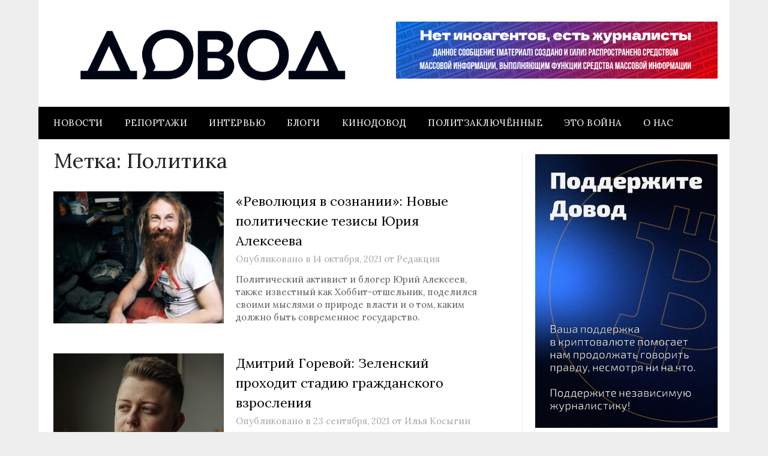

--- FILE ---
content_type: text/html; charset=UTF-8
request_url: https://www.dovod.online/tag/politika/
body_size: 24575
content:
<!doctype html>
<html dir="ltr" lang="ru-RU" prefix="og: https://ogp.me/ns#">
<head>
	<meta charset="UTF-8">
	<meta name="viewport" content="width=device-width, initial-scale=1">
	<link rel="profile" href="http://gmpg.org/xfn/11">
	<title>Политика | Довод</title>

		<!-- All in One SEO 4.9.3 - aioseo.com -->
	<meta name="robots" content="max-image-preview:large" />
	<link rel="canonical" href="https://www.dovod.online/tag/politika/" />
	<link rel="next" href="https://www.dovod.online/tag/politika/page/2/" />
	<meta name="generator" content="All in One SEO (AIOSEO) 4.9.3" />
		<script type="application/ld+json" class="aioseo-schema">
			{"@context":"https:\/\/schema.org","@graph":[{"@type":"BreadcrumbList","@id":"https:\/\/www.dovod.online\/tag\/politika\/#breadcrumblist","itemListElement":[{"@type":"ListItem","@id":"https:\/\/www.dovod.online#listItem","position":1,"name":"Home","item":"https:\/\/www.dovod.online","nextItem":{"@type":"ListItem","@id":"https:\/\/www.dovod.online\/tag\/politika\/#listItem","name":"\u041f\u043e\u043b\u0438\u0442\u0438\u043a\u0430"}},{"@type":"ListItem","@id":"https:\/\/www.dovod.online\/tag\/politika\/#listItem","position":2,"name":"\u041f\u043e\u043b\u0438\u0442\u0438\u043a\u0430","previousItem":{"@type":"ListItem","@id":"https:\/\/www.dovod.online#listItem","name":"Home"}}]},{"@type":"CollectionPage","@id":"https:\/\/www.dovod.online\/tag\/politika\/#collectionpage","url":"https:\/\/www.dovod.online\/tag\/politika\/","name":"\u041f\u043e\u043b\u0438\u0442\u0438\u043a\u0430 | \u0414\u043e\u0432\u043e\u0434","inLanguage":"ru-RU","isPartOf":{"@id":"https:\/\/www.dovod.online\/#website"},"breadcrumb":{"@id":"https:\/\/www.dovod.online\/tag\/politika\/#breadcrumblist"}},{"@type":"Organization","@id":"https:\/\/www.dovod.online\/#organization","name":"\u0414\u043e\u0432\u043e\u0434","description":"\u0414\u043e\u0432\u043e\u0434","url":"https:\/\/www.dovod.online\/","logo":{"@type":"ImageObject","url":"https:\/\/www.dovod.online\/wp-content\/uploads\/2025\/05\/Asset-7.png","@id":"https:\/\/www.dovod.online\/tag\/politika\/#organizationLogo","width":2218,"height":450},"image":{"@id":"https:\/\/www.dovod.online\/tag\/politika\/#organizationLogo"},"sameAs":["https:\/\/twitter.com\/dovod33"]},{"@type":"WebSite","@id":"https:\/\/www.dovod.online\/#website","url":"https:\/\/www.dovod.online\/","name":"\u0414\u043e\u0432\u043e\u0434","description":"\u0414\u043e\u0432\u043e\u0434","inLanguage":"ru-RU","publisher":{"@id":"https:\/\/www.dovod.online\/#organization"}}]}
		</script>
		<!-- All in One SEO -->

<link rel='dns-prefetch' href='//www.dovod.online' />
<link rel='dns-prefetch' href='//www.googletagmanager.com' />
<link rel='dns-prefetch' href='//fonts.googleapis.com' />
<link rel="alternate" type="application/rss+xml" title="Довод &raquo; Лента" href="https://www.dovod.online/feed/" />
<link rel="alternate" type="application/rss+xml" title="Довод &raquo; Лента комментариев" href="https://www.dovod.online/comments/feed/" />
<link rel="alternate" type="text/calendar" title="Довод &raquo; Новостная лента iCal" href="https://www.dovod.online/events/?ical=1" />
<script type="text/javascript" id="wpp-js" src="https://www.dovod.online/wp-content/plugins/wordpress-popular-posts/assets/js/wpp.min.js?ver=7.3.6" data-sampling="0" data-sampling-rate="100" data-api-url="https://www.dovod.online/wp-json/wordpress-popular-posts" data-post-id="0" data-token="732c66041a" data-lang="0" data-debug="0"></script>
<link rel="alternate" type="application/rss+xml" title="Довод &raquo; Лента метки Политика" href="https://www.dovod.online/tag/politika/feed/" />
		<script type="text/javascript">
			'use strict';
			(function (w) {
				var darx = {};

				darx.addEvent = function (elem, event, fn) {
					if (elem.addEventListener) {
						elem.addEventListener(event, fn, false);
					} else {
						elem.attachEvent('on' + event, function () {
							return (fn.call(elem, window.event));
						});
					}
				};

				darx.fireEvent = function (elem, event) {
					var evt = elem.createEvent('Event');
					evt.initEvent(event, true, true);
					elem.dispatchEvent(evt);
				};

				darx.get = function (url, data, callback) {
					sendRequest('GET', url, data, callback);
				};

				darx.post = function (url, data, callback) {
					sendRequest('POST', url, data, callback);
				};

				darx.getJSON = function (url, data, callback) {
					var callbackName = 'darx_jsonp_' + Math.round(1000000000 * Math.random());
					window[callbackName] = function(data) {
						delete window[callbackName];
						document.body.removeChild(script);
						callback(data);
					};
					
					
					var script = document.createElement('script');
					script.type = "text/javascript";
					script.async = true;
					data.callback = callbackName;
					script.src = url + '?' + http_build_query(data);
					document.body.appendChild(script);
				};

				var http_build_query = function (data) {
					var params = [];
					var type;
					for (var key in data){
						if (data.hasOwnProperty(key)) {
							type = Object.prototype.toString.call(data[key]);
							if (type === '[object Array]' || type === '[object Object]') {
								for (var i in data[key]) {
									if (data[key].hasOwnProperty(i)) {
										params.push(encodeURIComponent(key) + '[]=' + encodeURIComponent(data[key][i]));
									}
								}
							} else {
								params.push(encodeURIComponent(key) + '=' + encodeURIComponent(data[key]));
							}
						}
					}
					return params.join('&');
				};

				var sendRequest = function (method, url, data, callback) {
					var xhr = false;
					var XMLHttpFactories = [
						function () {return new XMLHttpRequest()},
						function () {return new ActiveXObject("Msxml2.XMLHTTP")},
						function () {return new ActiveXObject("Msxml3.XMLHTTP")},
						function () {return new ActiveXObject("Microsoft.XMLHTTP")}
					];
					for (var i=0; i<XMLHttpFactories.length; ++i) {
						try { xhr = XMLHttpFactories[i]() } catch (e) { continue; }
						break;
					}

					if (!xhr) return;

					if (method === 'GET')  {
						data.r = Math.random();
						url += '?' + http_build_query(data);
					}

					xhr.open(method, url, true);
					xhr.setRequestHeader("X-Requested-With", "XMLHttpRequest");
					xhr.timeout = 5000;

					if (callback) {
						xhr.loaded = xhr.onreadystatechange = function () {
							if (xhr.readyState !== 4) return;
							callback(xhr.responseText, xhr);
						}
					}

					if (method !== 'GET')  {
						xhr.setRequestHeader("Content-type", "application/x-www-form-urlencoded");
						xhr.send(http_build_query(data));
					} else {
						xhr.send(null);
					}
				};

				w.darx = darx;
			}(window));
		</script>
		<style id='wp-img-auto-sizes-contain-inline-css' type='text/css'>
img:is([sizes=auto i],[sizes^="auto," i]){contain-intrinsic-size:3000px 1500px}
/*# sourceURL=wp-img-auto-sizes-contain-inline-css */
</style>
<style id='wp-emoji-styles-inline-css' type='text/css'>

	img.wp-smiley, img.emoji {
		display: inline !important;
		border: none !important;
		box-shadow: none !important;
		height: 1em !important;
		width: 1em !important;
		margin: 0 0.07em !important;
		vertical-align: -0.1em !important;
		background: none !important;
		padding: 0 !important;
	}
/*# sourceURL=wp-emoji-styles-inline-css */
</style>
<link rel='stylesheet' id='wp-block-library-css' href='https://www.dovod.online/wp-includes/css/dist/block-library/style.min.css?ver=6.9' type='text/css' media='all' />
<style id='wp-block-gallery-inline-css' type='text/css'>
.blocks-gallery-grid:not(.has-nested-images),.wp-block-gallery:not(.has-nested-images){display:flex;flex-wrap:wrap;list-style-type:none;margin:0;padding:0}.blocks-gallery-grid:not(.has-nested-images) .blocks-gallery-image,.blocks-gallery-grid:not(.has-nested-images) .blocks-gallery-item,.wp-block-gallery:not(.has-nested-images) .blocks-gallery-image,.wp-block-gallery:not(.has-nested-images) .blocks-gallery-item{display:flex;flex-direction:column;flex-grow:1;justify-content:center;margin:0 1em 1em 0;position:relative;width:calc(50% - 1em)}.blocks-gallery-grid:not(.has-nested-images) .blocks-gallery-image:nth-of-type(2n),.blocks-gallery-grid:not(.has-nested-images) .blocks-gallery-item:nth-of-type(2n),.wp-block-gallery:not(.has-nested-images) .blocks-gallery-image:nth-of-type(2n),.wp-block-gallery:not(.has-nested-images) .blocks-gallery-item:nth-of-type(2n){margin-right:0}.blocks-gallery-grid:not(.has-nested-images) .blocks-gallery-image figure,.blocks-gallery-grid:not(.has-nested-images) .blocks-gallery-item figure,.wp-block-gallery:not(.has-nested-images) .blocks-gallery-image figure,.wp-block-gallery:not(.has-nested-images) .blocks-gallery-item figure{align-items:flex-end;display:flex;height:100%;justify-content:flex-start;margin:0}.blocks-gallery-grid:not(.has-nested-images) .blocks-gallery-image img,.blocks-gallery-grid:not(.has-nested-images) .blocks-gallery-item img,.wp-block-gallery:not(.has-nested-images) .blocks-gallery-image img,.wp-block-gallery:not(.has-nested-images) .blocks-gallery-item img{display:block;height:auto;max-width:100%;width:auto}.blocks-gallery-grid:not(.has-nested-images) .blocks-gallery-image figcaption,.blocks-gallery-grid:not(.has-nested-images) .blocks-gallery-item figcaption,.wp-block-gallery:not(.has-nested-images) .blocks-gallery-image figcaption,.wp-block-gallery:not(.has-nested-images) .blocks-gallery-item figcaption{background:linear-gradient(0deg,#000000b3,#0000004d 70%,#0000);bottom:0;box-sizing:border-box;color:#fff;font-size:.8em;margin:0;max-height:100%;overflow:auto;padding:3em .77em .7em;position:absolute;text-align:center;width:100%;z-index:2}.blocks-gallery-grid:not(.has-nested-images) .blocks-gallery-image figcaption img,.blocks-gallery-grid:not(.has-nested-images) .blocks-gallery-item figcaption img,.wp-block-gallery:not(.has-nested-images) .blocks-gallery-image figcaption img,.wp-block-gallery:not(.has-nested-images) .blocks-gallery-item figcaption img{display:inline}.blocks-gallery-grid:not(.has-nested-images) figcaption,.wp-block-gallery:not(.has-nested-images) figcaption{flex-grow:1}.blocks-gallery-grid:not(.has-nested-images).is-cropped .blocks-gallery-image a,.blocks-gallery-grid:not(.has-nested-images).is-cropped .blocks-gallery-image img,.blocks-gallery-grid:not(.has-nested-images).is-cropped .blocks-gallery-item a,.blocks-gallery-grid:not(.has-nested-images).is-cropped .blocks-gallery-item img,.wp-block-gallery:not(.has-nested-images).is-cropped .blocks-gallery-image a,.wp-block-gallery:not(.has-nested-images).is-cropped .blocks-gallery-image img,.wp-block-gallery:not(.has-nested-images).is-cropped .blocks-gallery-item a,.wp-block-gallery:not(.has-nested-images).is-cropped .blocks-gallery-item img{flex:1;height:100%;object-fit:cover;width:100%}.blocks-gallery-grid:not(.has-nested-images).columns-1 .blocks-gallery-image,.blocks-gallery-grid:not(.has-nested-images).columns-1 .blocks-gallery-item,.wp-block-gallery:not(.has-nested-images).columns-1 .blocks-gallery-image,.wp-block-gallery:not(.has-nested-images).columns-1 .blocks-gallery-item{margin-right:0;width:100%}@media (min-width:600px){.blocks-gallery-grid:not(.has-nested-images).columns-3 .blocks-gallery-image,.blocks-gallery-grid:not(.has-nested-images).columns-3 .blocks-gallery-item,.wp-block-gallery:not(.has-nested-images).columns-3 .blocks-gallery-image,.wp-block-gallery:not(.has-nested-images).columns-3 .blocks-gallery-item{margin-right:1em;width:calc(33.33333% - .66667em)}.blocks-gallery-grid:not(.has-nested-images).columns-4 .blocks-gallery-image,.blocks-gallery-grid:not(.has-nested-images).columns-4 .blocks-gallery-item,.wp-block-gallery:not(.has-nested-images).columns-4 .blocks-gallery-image,.wp-block-gallery:not(.has-nested-images).columns-4 .blocks-gallery-item{margin-right:1em;width:calc(25% - .75em)}.blocks-gallery-grid:not(.has-nested-images).columns-5 .blocks-gallery-image,.blocks-gallery-grid:not(.has-nested-images).columns-5 .blocks-gallery-item,.wp-block-gallery:not(.has-nested-images).columns-5 .blocks-gallery-image,.wp-block-gallery:not(.has-nested-images).columns-5 .blocks-gallery-item{margin-right:1em;width:calc(20% - .8em)}.blocks-gallery-grid:not(.has-nested-images).columns-6 .blocks-gallery-image,.blocks-gallery-grid:not(.has-nested-images).columns-6 .blocks-gallery-item,.wp-block-gallery:not(.has-nested-images).columns-6 .blocks-gallery-image,.wp-block-gallery:not(.has-nested-images).columns-6 .blocks-gallery-item{margin-right:1em;width:calc(16.66667% - .83333em)}.blocks-gallery-grid:not(.has-nested-images).columns-7 .blocks-gallery-image,.blocks-gallery-grid:not(.has-nested-images).columns-7 .blocks-gallery-item,.wp-block-gallery:not(.has-nested-images).columns-7 .blocks-gallery-image,.wp-block-gallery:not(.has-nested-images).columns-7 .blocks-gallery-item{margin-right:1em;width:calc(14.28571% - .85714em)}.blocks-gallery-grid:not(.has-nested-images).columns-8 .blocks-gallery-image,.blocks-gallery-grid:not(.has-nested-images).columns-8 .blocks-gallery-item,.wp-block-gallery:not(.has-nested-images).columns-8 .blocks-gallery-image,.wp-block-gallery:not(.has-nested-images).columns-8 .blocks-gallery-item{margin-right:1em;width:calc(12.5% - .875em)}.blocks-gallery-grid:not(.has-nested-images).columns-1 .blocks-gallery-image:nth-of-type(1n),.blocks-gallery-grid:not(.has-nested-images).columns-1 .blocks-gallery-item:nth-of-type(1n),.blocks-gallery-grid:not(.has-nested-images).columns-2 .blocks-gallery-image:nth-of-type(2n),.blocks-gallery-grid:not(.has-nested-images).columns-2 .blocks-gallery-item:nth-of-type(2n),.blocks-gallery-grid:not(.has-nested-images).columns-3 .blocks-gallery-image:nth-of-type(3n),.blocks-gallery-grid:not(.has-nested-images).columns-3 .blocks-gallery-item:nth-of-type(3n),.blocks-gallery-grid:not(.has-nested-images).columns-4 .blocks-gallery-image:nth-of-type(4n),.blocks-gallery-grid:not(.has-nested-images).columns-4 .blocks-gallery-item:nth-of-type(4n),.blocks-gallery-grid:not(.has-nested-images).columns-5 .blocks-gallery-image:nth-of-type(5n),.blocks-gallery-grid:not(.has-nested-images).columns-5 .blocks-gallery-item:nth-of-type(5n),.blocks-gallery-grid:not(.has-nested-images).columns-6 .blocks-gallery-image:nth-of-type(6n),.blocks-gallery-grid:not(.has-nested-images).columns-6 .blocks-gallery-item:nth-of-type(6n),.blocks-gallery-grid:not(.has-nested-images).columns-7 .blocks-gallery-image:nth-of-type(7n),.blocks-gallery-grid:not(.has-nested-images).columns-7 .blocks-gallery-item:nth-of-type(7n),.blocks-gallery-grid:not(.has-nested-images).columns-8 .blocks-gallery-image:nth-of-type(8n),.blocks-gallery-grid:not(.has-nested-images).columns-8 .blocks-gallery-item:nth-of-type(8n),.wp-block-gallery:not(.has-nested-images).columns-1 .blocks-gallery-image:nth-of-type(1n),.wp-block-gallery:not(.has-nested-images).columns-1 .blocks-gallery-item:nth-of-type(1n),.wp-block-gallery:not(.has-nested-images).columns-2 .blocks-gallery-image:nth-of-type(2n),.wp-block-gallery:not(.has-nested-images).columns-2 .blocks-gallery-item:nth-of-type(2n),.wp-block-gallery:not(.has-nested-images).columns-3 .blocks-gallery-image:nth-of-type(3n),.wp-block-gallery:not(.has-nested-images).columns-3 .blocks-gallery-item:nth-of-type(3n),.wp-block-gallery:not(.has-nested-images).columns-4 .blocks-gallery-image:nth-of-type(4n),.wp-block-gallery:not(.has-nested-images).columns-4 .blocks-gallery-item:nth-of-type(4n),.wp-block-gallery:not(.has-nested-images).columns-5 .blocks-gallery-image:nth-of-type(5n),.wp-block-gallery:not(.has-nested-images).columns-5 .blocks-gallery-item:nth-of-type(5n),.wp-block-gallery:not(.has-nested-images).columns-6 .blocks-gallery-image:nth-of-type(6n),.wp-block-gallery:not(.has-nested-images).columns-6 .blocks-gallery-item:nth-of-type(6n),.wp-block-gallery:not(.has-nested-images).columns-7 .blocks-gallery-image:nth-of-type(7n),.wp-block-gallery:not(.has-nested-images).columns-7 .blocks-gallery-item:nth-of-type(7n),.wp-block-gallery:not(.has-nested-images).columns-8 .blocks-gallery-image:nth-of-type(8n),.wp-block-gallery:not(.has-nested-images).columns-8 .blocks-gallery-item:nth-of-type(8n){margin-right:0}}.blocks-gallery-grid:not(.has-nested-images) .blocks-gallery-image:last-child,.blocks-gallery-grid:not(.has-nested-images) .blocks-gallery-item:last-child,.wp-block-gallery:not(.has-nested-images) .blocks-gallery-image:last-child,.wp-block-gallery:not(.has-nested-images) .blocks-gallery-item:last-child{margin-right:0}.blocks-gallery-grid:not(.has-nested-images).alignleft,.blocks-gallery-grid:not(.has-nested-images).alignright,.wp-block-gallery:not(.has-nested-images).alignleft,.wp-block-gallery:not(.has-nested-images).alignright{max-width:420px;width:100%}.blocks-gallery-grid:not(.has-nested-images).aligncenter .blocks-gallery-item figure,.wp-block-gallery:not(.has-nested-images).aligncenter .blocks-gallery-item figure{justify-content:center}.wp-block-gallery:not(.is-cropped) .blocks-gallery-item{align-self:flex-start}figure.wp-block-gallery.has-nested-images{align-items:normal}.wp-block-gallery.has-nested-images figure.wp-block-image:not(#individual-image){margin:0;width:calc(50% - var(--wp--style--unstable-gallery-gap, 16px)/2)}.wp-block-gallery.has-nested-images figure.wp-block-image{box-sizing:border-box;display:flex;flex-direction:column;flex-grow:1;justify-content:center;max-width:100%;position:relative}.wp-block-gallery.has-nested-images figure.wp-block-image>a,.wp-block-gallery.has-nested-images figure.wp-block-image>div{flex-direction:column;flex-grow:1;margin:0}.wp-block-gallery.has-nested-images figure.wp-block-image img{display:block;height:auto;max-width:100%!important;width:auto}.wp-block-gallery.has-nested-images figure.wp-block-image figcaption,.wp-block-gallery.has-nested-images figure.wp-block-image:has(figcaption):before{bottom:0;left:0;max-height:100%;position:absolute;right:0}.wp-block-gallery.has-nested-images figure.wp-block-image:has(figcaption):before{backdrop-filter:blur(3px);content:"";height:100%;-webkit-mask-image:linear-gradient(0deg,#000 20%,#0000);mask-image:linear-gradient(0deg,#000 20%,#0000);max-height:40%;pointer-events:none}.wp-block-gallery.has-nested-images figure.wp-block-image figcaption{box-sizing:border-box;color:#fff;font-size:13px;margin:0;overflow:auto;padding:1em;text-align:center;text-shadow:0 0 1.5px #000}.wp-block-gallery.has-nested-images figure.wp-block-image figcaption::-webkit-scrollbar{height:12px;width:12px}.wp-block-gallery.has-nested-images figure.wp-block-image figcaption::-webkit-scrollbar-track{background-color:initial}.wp-block-gallery.has-nested-images figure.wp-block-image figcaption::-webkit-scrollbar-thumb{background-clip:padding-box;background-color:initial;border:3px solid #0000;border-radius:8px}.wp-block-gallery.has-nested-images figure.wp-block-image figcaption:focus-within::-webkit-scrollbar-thumb,.wp-block-gallery.has-nested-images figure.wp-block-image figcaption:focus::-webkit-scrollbar-thumb,.wp-block-gallery.has-nested-images figure.wp-block-image figcaption:hover::-webkit-scrollbar-thumb{background-color:#fffc}.wp-block-gallery.has-nested-images figure.wp-block-image figcaption{scrollbar-color:#0000 #0000;scrollbar-gutter:stable both-edges;scrollbar-width:thin}.wp-block-gallery.has-nested-images figure.wp-block-image figcaption:focus,.wp-block-gallery.has-nested-images figure.wp-block-image figcaption:focus-within,.wp-block-gallery.has-nested-images figure.wp-block-image figcaption:hover{scrollbar-color:#fffc #0000}.wp-block-gallery.has-nested-images figure.wp-block-image figcaption{will-change:transform}@media (hover:none){.wp-block-gallery.has-nested-images figure.wp-block-image figcaption{scrollbar-color:#fffc #0000}}.wp-block-gallery.has-nested-images figure.wp-block-image figcaption{background:linear-gradient(0deg,#0006,#0000)}.wp-block-gallery.has-nested-images figure.wp-block-image figcaption img{display:inline}.wp-block-gallery.has-nested-images figure.wp-block-image figcaption a{color:inherit}.wp-block-gallery.has-nested-images figure.wp-block-image.has-custom-border img{box-sizing:border-box}.wp-block-gallery.has-nested-images figure.wp-block-image.has-custom-border>a,.wp-block-gallery.has-nested-images figure.wp-block-image.has-custom-border>div,.wp-block-gallery.has-nested-images figure.wp-block-image.is-style-rounded>a,.wp-block-gallery.has-nested-images figure.wp-block-image.is-style-rounded>div{flex:1 1 auto}.wp-block-gallery.has-nested-images figure.wp-block-image.has-custom-border figcaption,.wp-block-gallery.has-nested-images figure.wp-block-image.is-style-rounded figcaption{background:none;color:inherit;flex:initial;margin:0;padding:10px 10px 9px;position:relative;text-shadow:none}.wp-block-gallery.has-nested-images figure.wp-block-image.has-custom-border:before,.wp-block-gallery.has-nested-images figure.wp-block-image.is-style-rounded:before{content:none}.wp-block-gallery.has-nested-images figcaption{flex-basis:100%;flex-grow:1;text-align:center}.wp-block-gallery.has-nested-images:not(.is-cropped) figure.wp-block-image:not(#individual-image){margin-bottom:auto;margin-top:0}.wp-block-gallery.has-nested-images.is-cropped figure.wp-block-image:not(#individual-image){align-self:inherit}.wp-block-gallery.has-nested-images.is-cropped figure.wp-block-image:not(#individual-image)>a,.wp-block-gallery.has-nested-images.is-cropped figure.wp-block-image:not(#individual-image)>div:not(.components-drop-zone){display:flex}.wp-block-gallery.has-nested-images.is-cropped figure.wp-block-image:not(#individual-image) a,.wp-block-gallery.has-nested-images.is-cropped figure.wp-block-image:not(#individual-image) img{flex:1 0 0%;height:100%;object-fit:cover;width:100%}.wp-block-gallery.has-nested-images.columns-1 figure.wp-block-image:not(#individual-image){width:100%}@media (min-width:600px){.wp-block-gallery.has-nested-images.columns-3 figure.wp-block-image:not(#individual-image){width:calc(33.33333% - var(--wp--style--unstable-gallery-gap, 16px)*.66667)}.wp-block-gallery.has-nested-images.columns-4 figure.wp-block-image:not(#individual-image){width:calc(25% - var(--wp--style--unstable-gallery-gap, 16px)*.75)}.wp-block-gallery.has-nested-images.columns-5 figure.wp-block-image:not(#individual-image){width:calc(20% - var(--wp--style--unstable-gallery-gap, 16px)*.8)}.wp-block-gallery.has-nested-images.columns-6 figure.wp-block-image:not(#individual-image){width:calc(16.66667% - var(--wp--style--unstable-gallery-gap, 16px)*.83333)}.wp-block-gallery.has-nested-images.columns-7 figure.wp-block-image:not(#individual-image){width:calc(14.28571% - var(--wp--style--unstable-gallery-gap, 16px)*.85714)}.wp-block-gallery.has-nested-images.columns-8 figure.wp-block-image:not(#individual-image){width:calc(12.5% - var(--wp--style--unstable-gallery-gap, 16px)*.875)}.wp-block-gallery.has-nested-images.columns-default figure.wp-block-image:not(#individual-image){width:calc(33.33% - var(--wp--style--unstable-gallery-gap, 16px)*.66667)}.wp-block-gallery.has-nested-images.columns-default figure.wp-block-image:not(#individual-image):first-child:nth-last-child(2),.wp-block-gallery.has-nested-images.columns-default figure.wp-block-image:not(#individual-image):first-child:nth-last-child(2)~figure.wp-block-image:not(#individual-image){width:calc(50% - var(--wp--style--unstable-gallery-gap, 16px)*.5)}.wp-block-gallery.has-nested-images.columns-default figure.wp-block-image:not(#individual-image):first-child:last-child{width:100%}}.wp-block-gallery.has-nested-images.alignleft,.wp-block-gallery.has-nested-images.alignright{max-width:420px;width:100%}.wp-block-gallery.has-nested-images.aligncenter{justify-content:center}
/*# sourceURL=https://www.dovod.online/wp-includes/blocks/gallery/style.min.css */
</style>
<style id='wp-block-image-inline-css' type='text/css'>
.wp-block-image>a,.wp-block-image>figure>a{display:inline-block}.wp-block-image img{box-sizing:border-box;height:auto;max-width:100%;vertical-align:bottom}@media not (prefers-reduced-motion){.wp-block-image img.hide{visibility:hidden}.wp-block-image img.show{animation:show-content-image .4s}}.wp-block-image[style*=border-radius] img,.wp-block-image[style*=border-radius]>a{border-radius:inherit}.wp-block-image.has-custom-border img{box-sizing:border-box}.wp-block-image.aligncenter{text-align:center}.wp-block-image.alignfull>a,.wp-block-image.alignwide>a{width:100%}.wp-block-image.alignfull img,.wp-block-image.alignwide img{height:auto;width:100%}.wp-block-image .aligncenter,.wp-block-image .alignleft,.wp-block-image .alignright,.wp-block-image.aligncenter,.wp-block-image.alignleft,.wp-block-image.alignright{display:table}.wp-block-image .aligncenter>figcaption,.wp-block-image .alignleft>figcaption,.wp-block-image .alignright>figcaption,.wp-block-image.aligncenter>figcaption,.wp-block-image.alignleft>figcaption,.wp-block-image.alignright>figcaption{caption-side:bottom;display:table-caption}.wp-block-image .alignleft{float:left;margin:.5em 1em .5em 0}.wp-block-image .alignright{float:right;margin:.5em 0 .5em 1em}.wp-block-image .aligncenter{margin-left:auto;margin-right:auto}.wp-block-image :where(figcaption){margin-bottom:1em;margin-top:.5em}.wp-block-image.is-style-circle-mask img{border-radius:9999px}@supports ((-webkit-mask-image:none) or (mask-image:none)) or (-webkit-mask-image:none){.wp-block-image.is-style-circle-mask img{border-radius:0;-webkit-mask-image:url('data:image/svg+xml;utf8,<svg viewBox="0 0 100 100" xmlns="http://www.w3.org/2000/svg"><circle cx="50" cy="50" r="50"/></svg>');mask-image:url('data:image/svg+xml;utf8,<svg viewBox="0 0 100 100" xmlns="http://www.w3.org/2000/svg"><circle cx="50" cy="50" r="50"/></svg>');mask-mode:alpha;-webkit-mask-position:center;mask-position:center;-webkit-mask-repeat:no-repeat;mask-repeat:no-repeat;-webkit-mask-size:contain;mask-size:contain}}:root :where(.wp-block-image.is-style-rounded img,.wp-block-image .is-style-rounded img){border-radius:9999px}.wp-block-image figure{margin:0}.wp-lightbox-container{display:flex;flex-direction:column;position:relative}.wp-lightbox-container img{cursor:zoom-in}.wp-lightbox-container img:hover+button{opacity:1}.wp-lightbox-container button{align-items:center;backdrop-filter:blur(16px) saturate(180%);background-color:#5a5a5a40;border:none;border-radius:4px;cursor:zoom-in;display:flex;height:20px;justify-content:center;opacity:0;padding:0;position:absolute;right:16px;text-align:center;top:16px;width:20px;z-index:100}@media not (prefers-reduced-motion){.wp-lightbox-container button{transition:opacity .2s ease}}.wp-lightbox-container button:focus-visible{outline:3px auto #5a5a5a40;outline:3px auto -webkit-focus-ring-color;outline-offset:3px}.wp-lightbox-container button:hover{cursor:pointer;opacity:1}.wp-lightbox-container button:focus{opacity:1}.wp-lightbox-container button:focus,.wp-lightbox-container button:hover,.wp-lightbox-container button:not(:hover):not(:active):not(.has-background){background-color:#5a5a5a40;border:none}.wp-lightbox-overlay{box-sizing:border-box;cursor:zoom-out;height:100vh;left:0;overflow:hidden;position:fixed;top:0;visibility:hidden;width:100%;z-index:100000}.wp-lightbox-overlay .close-button{align-items:center;cursor:pointer;display:flex;justify-content:center;min-height:40px;min-width:40px;padding:0;position:absolute;right:calc(env(safe-area-inset-right) + 16px);top:calc(env(safe-area-inset-top) + 16px);z-index:5000000}.wp-lightbox-overlay .close-button:focus,.wp-lightbox-overlay .close-button:hover,.wp-lightbox-overlay .close-button:not(:hover):not(:active):not(.has-background){background:none;border:none}.wp-lightbox-overlay .lightbox-image-container{height:var(--wp--lightbox-container-height);left:50%;overflow:hidden;position:absolute;top:50%;transform:translate(-50%,-50%);transform-origin:top left;width:var(--wp--lightbox-container-width);z-index:9999999999}.wp-lightbox-overlay .wp-block-image{align-items:center;box-sizing:border-box;display:flex;height:100%;justify-content:center;margin:0;position:relative;transform-origin:0 0;width:100%;z-index:3000000}.wp-lightbox-overlay .wp-block-image img{height:var(--wp--lightbox-image-height);min-height:var(--wp--lightbox-image-height);min-width:var(--wp--lightbox-image-width);width:var(--wp--lightbox-image-width)}.wp-lightbox-overlay .wp-block-image figcaption{display:none}.wp-lightbox-overlay button{background:none;border:none}.wp-lightbox-overlay .scrim{background-color:#fff;height:100%;opacity:.9;position:absolute;width:100%;z-index:2000000}.wp-lightbox-overlay.active{visibility:visible}@media not (prefers-reduced-motion){.wp-lightbox-overlay.active{animation:turn-on-visibility .25s both}.wp-lightbox-overlay.active img{animation:turn-on-visibility .35s both}.wp-lightbox-overlay.show-closing-animation:not(.active){animation:turn-off-visibility .35s both}.wp-lightbox-overlay.show-closing-animation:not(.active) img{animation:turn-off-visibility .25s both}.wp-lightbox-overlay.zoom.active{animation:none;opacity:1;visibility:visible}.wp-lightbox-overlay.zoom.active .lightbox-image-container{animation:lightbox-zoom-in .4s}.wp-lightbox-overlay.zoom.active .lightbox-image-container img{animation:none}.wp-lightbox-overlay.zoom.active .scrim{animation:turn-on-visibility .4s forwards}.wp-lightbox-overlay.zoom.show-closing-animation:not(.active){animation:none}.wp-lightbox-overlay.zoom.show-closing-animation:not(.active) .lightbox-image-container{animation:lightbox-zoom-out .4s}.wp-lightbox-overlay.zoom.show-closing-animation:not(.active) .lightbox-image-container img{animation:none}.wp-lightbox-overlay.zoom.show-closing-animation:not(.active) .scrim{animation:turn-off-visibility .4s forwards}}@keyframes show-content-image{0%{visibility:hidden}99%{visibility:hidden}to{visibility:visible}}@keyframes turn-on-visibility{0%{opacity:0}to{opacity:1}}@keyframes turn-off-visibility{0%{opacity:1;visibility:visible}99%{opacity:0;visibility:visible}to{opacity:0;visibility:hidden}}@keyframes lightbox-zoom-in{0%{transform:translate(calc((-100vw + var(--wp--lightbox-scrollbar-width))/2 + var(--wp--lightbox-initial-left-position)),calc(-50vh + var(--wp--lightbox-initial-top-position))) scale(var(--wp--lightbox-scale))}to{transform:translate(-50%,-50%) scale(1)}}@keyframes lightbox-zoom-out{0%{transform:translate(-50%,-50%) scale(1);visibility:visible}99%{visibility:visible}to{transform:translate(calc((-100vw + var(--wp--lightbox-scrollbar-width))/2 + var(--wp--lightbox-initial-left-position)),calc(-50vh + var(--wp--lightbox-initial-top-position))) scale(var(--wp--lightbox-scale));visibility:hidden}}
/*# sourceURL=https://www.dovod.online/wp-includes/blocks/image/style.min.css */
</style>
<style id='global-styles-inline-css' type='text/css'>
:root{--wp--preset--aspect-ratio--square: 1;--wp--preset--aspect-ratio--4-3: 4/3;--wp--preset--aspect-ratio--3-4: 3/4;--wp--preset--aspect-ratio--3-2: 3/2;--wp--preset--aspect-ratio--2-3: 2/3;--wp--preset--aspect-ratio--16-9: 16/9;--wp--preset--aspect-ratio--9-16: 9/16;--wp--preset--color--black: #000000;--wp--preset--color--cyan-bluish-gray: #abb8c3;--wp--preset--color--white: #ffffff;--wp--preset--color--pale-pink: #f78da7;--wp--preset--color--vivid-red: #cf2e2e;--wp--preset--color--luminous-vivid-orange: #ff6900;--wp--preset--color--luminous-vivid-amber: #fcb900;--wp--preset--color--light-green-cyan: #7bdcb5;--wp--preset--color--vivid-green-cyan: #00d084;--wp--preset--color--pale-cyan-blue: #8ed1fc;--wp--preset--color--vivid-cyan-blue: #0693e3;--wp--preset--color--vivid-purple: #9b51e0;--wp--preset--gradient--vivid-cyan-blue-to-vivid-purple: linear-gradient(135deg,rgb(6,147,227) 0%,rgb(155,81,224) 100%);--wp--preset--gradient--light-green-cyan-to-vivid-green-cyan: linear-gradient(135deg,rgb(122,220,180) 0%,rgb(0,208,130) 100%);--wp--preset--gradient--luminous-vivid-amber-to-luminous-vivid-orange: linear-gradient(135deg,rgb(252,185,0) 0%,rgb(255,105,0) 100%);--wp--preset--gradient--luminous-vivid-orange-to-vivid-red: linear-gradient(135deg,rgb(255,105,0) 0%,rgb(207,46,46) 100%);--wp--preset--gradient--very-light-gray-to-cyan-bluish-gray: linear-gradient(135deg,rgb(238,238,238) 0%,rgb(169,184,195) 100%);--wp--preset--gradient--cool-to-warm-spectrum: linear-gradient(135deg,rgb(74,234,220) 0%,rgb(151,120,209) 20%,rgb(207,42,186) 40%,rgb(238,44,130) 60%,rgb(251,105,98) 80%,rgb(254,248,76) 100%);--wp--preset--gradient--blush-light-purple: linear-gradient(135deg,rgb(255,206,236) 0%,rgb(152,150,240) 100%);--wp--preset--gradient--blush-bordeaux: linear-gradient(135deg,rgb(254,205,165) 0%,rgb(254,45,45) 50%,rgb(107,0,62) 100%);--wp--preset--gradient--luminous-dusk: linear-gradient(135deg,rgb(255,203,112) 0%,rgb(199,81,192) 50%,rgb(65,88,208) 100%);--wp--preset--gradient--pale-ocean: linear-gradient(135deg,rgb(255,245,203) 0%,rgb(182,227,212) 50%,rgb(51,167,181) 100%);--wp--preset--gradient--electric-grass: linear-gradient(135deg,rgb(202,248,128) 0%,rgb(113,206,126) 100%);--wp--preset--gradient--midnight: linear-gradient(135deg,rgb(2,3,129) 0%,rgb(40,116,252) 100%);--wp--preset--font-size--small: 13px;--wp--preset--font-size--medium: 20px;--wp--preset--font-size--large: 36px;--wp--preset--font-size--x-large: 42px;--wp--preset--spacing--20: 0.44rem;--wp--preset--spacing--30: 0.67rem;--wp--preset--spacing--40: 1rem;--wp--preset--spacing--50: 1.5rem;--wp--preset--spacing--60: 2.25rem;--wp--preset--spacing--70: 3.38rem;--wp--preset--spacing--80: 5.06rem;--wp--preset--shadow--natural: 6px 6px 9px rgba(0, 0, 0, 0.2);--wp--preset--shadow--deep: 12px 12px 50px rgba(0, 0, 0, 0.4);--wp--preset--shadow--sharp: 6px 6px 0px rgba(0, 0, 0, 0.2);--wp--preset--shadow--outlined: 6px 6px 0px -3px rgb(255, 255, 255), 6px 6px rgb(0, 0, 0);--wp--preset--shadow--crisp: 6px 6px 0px rgb(0, 0, 0);}:where(.is-layout-flex){gap: 0.5em;}:where(.is-layout-grid){gap: 0.5em;}body .is-layout-flex{display: flex;}.is-layout-flex{flex-wrap: wrap;align-items: center;}.is-layout-flex > :is(*, div){margin: 0;}body .is-layout-grid{display: grid;}.is-layout-grid > :is(*, div){margin: 0;}:where(.wp-block-columns.is-layout-flex){gap: 2em;}:where(.wp-block-columns.is-layout-grid){gap: 2em;}:where(.wp-block-post-template.is-layout-flex){gap: 1.25em;}:where(.wp-block-post-template.is-layout-grid){gap: 1.25em;}.has-black-color{color: var(--wp--preset--color--black) !important;}.has-cyan-bluish-gray-color{color: var(--wp--preset--color--cyan-bluish-gray) !important;}.has-white-color{color: var(--wp--preset--color--white) !important;}.has-pale-pink-color{color: var(--wp--preset--color--pale-pink) !important;}.has-vivid-red-color{color: var(--wp--preset--color--vivid-red) !important;}.has-luminous-vivid-orange-color{color: var(--wp--preset--color--luminous-vivid-orange) !important;}.has-luminous-vivid-amber-color{color: var(--wp--preset--color--luminous-vivid-amber) !important;}.has-light-green-cyan-color{color: var(--wp--preset--color--light-green-cyan) !important;}.has-vivid-green-cyan-color{color: var(--wp--preset--color--vivid-green-cyan) !important;}.has-pale-cyan-blue-color{color: var(--wp--preset--color--pale-cyan-blue) !important;}.has-vivid-cyan-blue-color{color: var(--wp--preset--color--vivid-cyan-blue) !important;}.has-vivid-purple-color{color: var(--wp--preset--color--vivid-purple) !important;}.has-black-background-color{background-color: var(--wp--preset--color--black) !important;}.has-cyan-bluish-gray-background-color{background-color: var(--wp--preset--color--cyan-bluish-gray) !important;}.has-white-background-color{background-color: var(--wp--preset--color--white) !important;}.has-pale-pink-background-color{background-color: var(--wp--preset--color--pale-pink) !important;}.has-vivid-red-background-color{background-color: var(--wp--preset--color--vivid-red) !important;}.has-luminous-vivid-orange-background-color{background-color: var(--wp--preset--color--luminous-vivid-orange) !important;}.has-luminous-vivid-amber-background-color{background-color: var(--wp--preset--color--luminous-vivid-amber) !important;}.has-light-green-cyan-background-color{background-color: var(--wp--preset--color--light-green-cyan) !important;}.has-vivid-green-cyan-background-color{background-color: var(--wp--preset--color--vivid-green-cyan) !important;}.has-pale-cyan-blue-background-color{background-color: var(--wp--preset--color--pale-cyan-blue) !important;}.has-vivid-cyan-blue-background-color{background-color: var(--wp--preset--color--vivid-cyan-blue) !important;}.has-vivid-purple-background-color{background-color: var(--wp--preset--color--vivid-purple) !important;}.has-black-border-color{border-color: var(--wp--preset--color--black) !important;}.has-cyan-bluish-gray-border-color{border-color: var(--wp--preset--color--cyan-bluish-gray) !important;}.has-white-border-color{border-color: var(--wp--preset--color--white) !important;}.has-pale-pink-border-color{border-color: var(--wp--preset--color--pale-pink) !important;}.has-vivid-red-border-color{border-color: var(--wp--preset--color--vivid-red) !important;}.has-luminous-vivid-orange-border-color{border-color: var(--wp--preset--color--luminous-vivid-orange) !important;}.has-luminous-vivid-amber-border-color{border-color: var(--wp--preset--color--luminous-vivid-amber) !important;}.has-light-green-cyan-border-color{border-color: var(--wp--preset--color--light-green-cyan) !important;}.has-vivid-green-cyan-border-color{border-color: var(--wp--preset--color--vivid-green-cyan) !important;}.has-pale-cyan-blue-border-color{border-color: var(--wp--preset--color--pale-cyan-blue) !important;}.has-vivid-cyan-blue-border-color{border-color: var(--wp--preset--color--vivid-cyan-blue) !important;}.has-vivid-purple-border-color{border-color: var(--wp--preset--color--vivid-purple) !important;}.has-vivid-cyan-blue-to-vivid-purple-gradient-background{background: var(--wp--preset--gradient--vivid-cyan-blue-to-vivid-purple) !important;}.has-light-green-cyan-to-vivid-green-cyan-gradient-background{background: var(--wp--preset--gradient--light-green-cyan-to-vivid-green-cyan) !important;}.has-luminous-vivid-amber-to-luminous-vivid-orange-gradient-background{background: var(--wp--preset--gradient--luminous-vivid-amber-to-luminous-vivid-orange) !important;}.has-luminous-vivid-orange-to-vivid-red-gradient-background{background: var(--wp--preset--gradient--luminous-vivid-orange-to-vivid-red) !important;}.has-very-light-gray-to-cyan-bluish-gray-gradient-background{background: var(--wp--preset--gradient--very-light-gray-to-cyan-bluish-gray) !important;}.has-cool-to-warm-spectrum-gradient-background{background: var(--wp--preset--gradient--cool-to-warm-spectrum) !important;}.has-blush-light-purple-gradient-background{background: var(--wp--preset--gradient--blush-light-purple) !important;}.has-blush-bordeaux-gradient-background{background: var(--wp--preset--gradient--blush-bordeaux) !important;}.has-luminous-dusk-gradient-background{background: var(--wp--preset--gradient--luminous-dusk) !important;}.has-pale-ocean-gradient-background{background: var(--wp--preset--gradient--pale-ocean) !important;}.has-electric-grass-gradient-background{background: var(--wp--preset--gradient--electric-grass) !important;}.has-midnight-gradient-background{background: var(--wp--preset--gradient--midnight) !important;}.has-small-font-size{font-size: var(--wp--preset--font-size--small) !important;}.has-medium-font-size{font-size: var(--wp--preset--font-size--medium) !important;}.has-large-font-size{font-size: var(--wp--preset--font-size--large) !important;}.has-x-large-font-size{font-size: var(--wp--preset--font-size--x-large) !important;}
/*# sourceURL=global-styles-inline-css */
</style>
<style id='core-block-supports-inline-css' type='text/css'>
.wp-block-gallery.wp-block-gallery-1{--wp--style--unstable-gallery-gap:var( --wp--style--gallery-gap-default, var( --gallery-block--gutter-size, var( --wp--style--block-gap, 0.5em ) ) );gap:var( --wp--style--gallery-gap-default, var( --gallery-block--gutter-size, var( --wp--style--block-gap, 0.5em ) ) );}
/*# sourceURL=core-block-supports-inline-css */
</style>

<style id='classic-theme-styles-inline-css' type='text/css'>
/*! This file is auto-generated */
.wp-block-button__link{color:#fff;background-color:#32373c;border-radius:9999px;box-shadow:none;text-decoration:none;padding:calc(.667em + 2px) calc(1.333em + 2px);font-size:1.125em}.wp-block-file__button{background:#32373c;color:#fff;text-decoration:none}
/*# sourceURL=/wp-includes/css/classic-themes.min.css */
</style>
<link rel='stylesheet' id='wptelegram_widget-public-0-css' href='https://www.dovod.online/wp-content/plugins/wptelegram-widget/assets/build/dist/public-DEib7km8.css' type='text/css' media='all' />
<link rel='stylesheet' id='wp-components-css' href='https://www.dovod.online/wp-includes/css/dist/components/style.min.css?ver=6.9' type='text/css' media='all' />
<link rel='stylesheet' id='wptelegram_widget-blocks-0-css' href='https://www.dovod.online/wp-content/plugins/wptelegram-widget/assets/build/dist/blocks-C9ogPNk6.css' type='text/css' media='all' />
<style id='wptelegram_widget-blocks-0-inline-css' type='text/css'>
:root {--wptelegram-widget-join-link-bg-color: #389ce9;--wptelegram-widget-join-link-color: #fff}
/*# sourceURL=wptelegram_widget-blocks-0-inline-css */
</style>
<link rel='stylesheet' id='contact-form-7-css' href='https://www.dovod.online/wp-content/plugins/contact-form-7/includes/css/styles.css?ver=6.1.4' type='text/css' media='all' />
<link rel='stylesheet' id='social-button-css' href='https://www.dovod.online/wp-content/plugins/vkontakte-api/assets/css/social-button.css?ver=4.0.1' type='text/css' media='all' />
<link rel='stylesheet' id='zenwidgetcss-css' href='https://www.dovod.online/wp-content/plugins/widget-for-yandex-zen/css/widget-for-yandex-zen.css?ver=1.2.10' type='text/css' media='all' />
<link rel='stylesheet' id='yop-public-css' href='https://www.dovod.online/wp-content/plugins/yop-poll/public/assets/css/yop-poll-public-6.5.39.css?ver=6.9' type='text/css' media='all' />
<link rel='stylesheet' id='wordpress-popular-posts-css-css' href='https://www.dovod.online/wp-content/plugins/wordpress-popular-posts/assets/css/wpp.css?ver=7.3.6' type='text/css' media='all' />
<link rel='stylesheet' id='font-awesome-css' href='https://www.dovod.online/wp-content/themes/newspaperly/css/font-awesome.min.css?ver=6.9' type='text/css' media='all' />
<link rel='stylesheet' id='newspaperly-style-css' href='https://www.dovod.online/wp-content/themes/newspaperly/style.css?ver=6.9' type='text/css' media='all' />
<link rel='stylesheet' id='newspaperly-google-fonts-css' href='http://fonts.googleapis.com/css?family=Lato%3A300%2C400%2C700%2C900%7CMerriweather%3A400%2C700&#038;ver=6.9' type='text/css' media='all' />
<link rel='stylesheet' id='__EPYT__style-css' href='https://www.dovod.online/wp-content/plugins/youtube-embed-plus/styles/ytprefs.min.css?ver=14.2.4' type='text/css' media='all' />
<style id='__EPYT__style-inline-css' type='text/css'>

                .epyt-gallery-thumb {
                        width: 33.333%;
                }
                
/*# sourceURL=__EPYT__style-inline-css */
</style>
<!--n2css--><!--n2js--><script type="text/javascript" src="https://www.dovod.online/wp-includes/js/jquery/jquery.min.js?ver=3.7.1" id="jquery-core-js"></script>
<script type="text/javascript" src="https://www.dovod.online/wp-includes/js/jquery/jquery-migrate.min.js?ver=3.4.1" id="jquery-migrate-js"></script>
<script type="text/javascript" id="yop-public-js-extra">
/* <![CDATA[ */
var objectL10n = {"yopPollParams":{"urlParams":{"ajax":"https://www.dovod.online/wp-admin/admin-ajax.php","wpLogin":"https://www.dovod.online/wp-login.php?redirect_to=https%3A%2F%2Fwww.dovod.online%2Fwp-admin%2Fadmin-ajax.php%3Faction%3Dyop_poll_record_wordpress_vote"},"apiParams":{"reCaptcha":{"siteKey":""},"reCaptchaV2Invisible":{"siteKey":""},"reCaptchaV3":{"siteKey":""},"hCaptcha":{"siteKey":""},"cloudflareTurnstile":{"siteKey":""}},"captchaParams":{"imgPath":"https://www.dovod.online/wp-content/plugins/yop-poll/public/assets/img/","url":"https://www.dovod.online/wp-content/plugins/yop-poll/app.php","accessibilityAlt":"Sound icon","accessibilityTitle":"Accessibility option: listen to a question and answer it!","accessibilityDescription":"Type below the \u003Cstrong\u003Eanswer\u003C/strong\u003E to what you hear. Numbers or words:","explanation":"Click or touch the \u003Cstrong\u003EANSWER\u003C/strong\u003E","refreshAlt":"Refresh/reload icon","refreshTitle":"Refresh/reload: get new images and accessibility option!"},"voteParams":{"invalidPoll":"Invalid Poll","noAnswersSelected":"No answer selected","minAnswersRequired":"At least {min_answers_allowed} answer(s) required","maxAnswersRequired":"A max of {max_answers_allowed} answer(s) accepted","noAnswerForOther":"No other answer entered","noValueForCustomField":"{custom_field_name} is required","tooManyCharsForCustomField":"Text for {custom_field_name} is too long","consentNotChecked":"You must agree to our terms and conditions","noCaptchaSelected":"Captcha is required","thankYou":"Thank you for your vote"},"resultsParams":{"singleVote":"vote","multipleVotes":"votes","singleAnswer":"answer","multipleAnswers":"answers"}}};
//# sourceURL=yop-public-js-extra
/* ]]> */
</script>
<script type="text/javascript" src="https://www.dovod.online/wp-content/plugins/yop-poll/public/assets/js/yop-poll-public-6.5.39.min.js?ver=6.9" id="yop-public-js"></script>

<!-- Сниппет тегов Google (gtag.js), добавленный Site Kit -->
<!-- Сниппет Google Analytics добавлен с помощью Site Kit -->
<script type="text/javascript" src="https://www.googletagmanager.com/gtag/js?id=GT-NCGL5BPP" id="google_gtagjs-js" async></script>
<script type="text/javascript" id="google_gtagjs-js-after">
/* <![CDATA[ */
window.dataLayer = window.dataLayer || [];function gtag(){dataLayer.push(arguments);}
gtag("set","linker",{"domains":["www.dovod.online"]});
gtag("js", new Date());
gtag("set", "developer_id.dZTNiMT", true);
gtag("config", "GT-NCGL5BPP");
//# sourceURL=google_gtagjs-js-after
/* ]]> */
</script>
<script type="text/javascript" id="__ytprefs__-js-extra">
/* <![CDATA[ */
var _EPYT_ = {"ajaxurl":"https://www.dovod.online/wp-admin/admin-ajax.php","security":"8a0321ae5a","gallery_scrolloffset":"20","eppathtoscripts":"https://www.dovod.online/wp-content/plugins/youtube-embed-plus/scripts/","eppath":"https://www.dovod.online/wp-content/plugins/youtube-embed-plus/","epresponsiveselector":"[\"iframe.__youtube_prefs_widget__\"]","epdovol":"1","version":"14.2.4","evselector":"iframe.__youtube_prefs__[src], iframe[src*=\"youtube.com/embed/\"], iframe[src*=\"youtube-nocookie.com/embed/\"]","ajax_compat":"","maxres_facade":"eager","ytapi_load":"light","pause_others":"","stopMobileBuffer":"1","facade_mode":"","not_live_on_channel":""};
//# sourceURL=__ytprefs__-js-extra
/* ]]> */
</script>
<script type="text/javascript" src="https://www.dovod.online/wp-content/plugins/youtube-embed-plus/scripts/ytprefs.min.js?ver=14.2.4" id="__ytprefs__-js"></script>
<link rel="https://api.w.org/" href="https://www.dovod.online/wp-json/" /><link rel="alternate" title="JSON" type="application/json" href="https://www.dovod.online/wp-json/wp/v2/tags/73" /><link rel="EditURI" type="application/rsd+xml" title="RSD" href="https://www.dovod.online/xmlrpc.php?rsd" />
<meta name="generator" content="WordPress 6.9" />
<meta name="generator" content="Site Kit by Google 1.170.0" /><meta name="tec-api-version" content="v1"><meta name="tec-api-origin" content="https://www.dovod.online"><link rel="alternate" href="https://www.dovod.online/wp-json/tribe/events/v1/events/?tags=politika" />            <style id="wpp-loading-animation-styles">@-webkit-keyframes bgslide{from{background-position-x:0}to{background-position-x:-200%}}@keyframes bgslide{from{background-position-x:0}to{background-position-x:-200%}}.wpp-widget-block-placeholder,.wpp-shortcode-placeholder{margin:0 auto;width:60px;height:3px;background:#dd3737;background:linear-gradient(90deg,#dd3737 0%,#571313 10%,#dd3737 100%);background-size:200% auto;border-radius:3px;-webkit-animation:bgslide 1s infinite linear;animation:bgslide 1s infinite linear}</style>
            
		<style type="text/css">
			.header-widgets-wrapper, .content-wrap-bg { background-color:  }
			.featured-sidebar, .featured-sidebar ul li { border-color:  !important; }
			.page-numbers li a, .blogposts-list .blogpost-button, .page-numbers.current, span.page-numbers.dots { background: ; }
			.banner-widget-wrapper p, .banner-widget-wrapper h1, .banner-widget-wrapper h2, .banner-widget-wrapper h3, .banner-widget-wrapper h4, .banner-widget-wrapper h5, .banner-widget-wrapper h6, .banner-widget-wrapper ul, .banner-widget-wrapper{ color:  }
			.banner-widget-wrapper a, .banner-widget-wrapper a:hover, .banner-widget-wrapper a:active, .banner-widget-wrapper a:focus{ color: ; }
			.banner-widget-wrapper ul li { border-color: ; }
			body, .site, .swidgets-wrap h3, .post-data-text { background: ; }
			.site-title a, .site-description { color: ; }
			.header-bg { background-color:  !important; }
			.main-navigation ul li a, .main-navigation ul li .sub-arrow, .super-menu .toggle-mobile-menu,.toggle-mobile-menu:before, .mobile-menu-active .smenu-hide { color: ; }
			#smobile-menu.show .main-navigation ul ul.children.active, #smobile-menu.show .main-navigation ul ul.sub-menu.active, #smobile-menu.show .main-navigation ul li, .smenu-hide.toggle-mobile-menu.menu-toggle, #smobile-menu.show .main-navigation ul li, .primary-menu ul li ul.children li, .primary-menu ul li ul.sub-menu li, .primary-menu .pmenu, .super-menu { border-color: ; border-bottom-color: ; }
			#secondary .widget h3, #secondary .widget h3 a, #secondary .widget h4, #secondary .widget h1, #secondary .widget h2, #secondary .widget h5, #secondary .widget h6 { color: ; }
			#secondary .widget a, #secondary a, #secondary .widget li a , #secondary span.sub-arrow{ color: ; }
			#secondary, #secondary .widget, #secondary .widget p, #secondary .widget li, .widget time.rpwe-time.published { color: ; }
			#secondary .swidgets-wrap, .featured-sidebar .search-field { border-color: ; }
			.site-info, .footer-column-three input.search-submit, .footer-column-three p, .footer-column-three li, .footer-column-three td, .footer-column-three th, .footer-column-three caption { color: ; }
			.footer-column-three h3, .footer-column-three h4, .footer-column-three h5, .footer-column-three h6, .footer-column-three h1, .footer-column-three h2, .footer-column-three h4, .footer-column-three h3 a { color: ; }
			.footer-column-three a, .footer-column-three li a, .footer-column-three .widget a, .footer-column-three .sub-arrow { color: ; }
			.footer-column-three h3:after { background: ; }
			.site-info, .widget ul li, .footer-column-three input.search-field, .footer-column-three input.search-submit { border-color: ; }
			.site-footer { background-color: ; }
			.archive .page-header h1, .blogposts-list h2 a, .blogposts-list h2 a:hover, .blogposts-list h2 a:active, .search-results h1.page-title { color: ; }
			.blogposts-list .post-data-text, .blogposts-list .post-data-text a{ color: ; }
			.blogposts-list p { color: ; }
			.page-numbers li a, .blogposts-list .blogpost-button, span.page-numbers.dots, .page-numbers.current, .page-numbers li a:hover { color: ; }
			.archive .page-header h1, .search-results h1.page-title, .blogposts-list.fbox, span.page-numbers.dots, .page-numbers li a, .page-numbers.current { border-color: ; }
			.blogposts-list .post-data-divider { background: ; }
			.page .comments-area .comment-author, .page .comments-area .comment-author a, .page .comments-area .comments-title, .page .content-area h1, .page .content-area h2, .page .content-area h3, .page .content-area h4, .page .content-area h5, .page .content-area h6, .page .content-area th, .single  .comments-area .comment-author, .single .comments-area .comment-author a, .single .comments-area .comments-title, .single .content-area h1, .single .content-area h2, .single .content-area h3, .single .content-area h4, .single .content-area h5, .single .content-area h6, .single .content-area th, .search-no-results h1, .error404 h1 { color: ; }
			.single .post-data-text, .page .post-data-text, .page .post-data-text a, .single .post-data-text a, .comments-area .comment-meta .comment-metadata a { color: ; }
			.page .content-area p, .page article, .page .content-area table, .page .content-area dd, .page .content-area dt, .page .content-area address, .page .content-area .entry-content, .page .content-area li, .page .content-area ol, .single .content-area p, .single article, .single .content-area table, .single .content-area dd, .single .content-area dt, .single .content-area address, .single .entry-content, .single .content-area li, .single .content-area ol, .search-no-results .page-content p { color: ; }
			.single .entry-content a, .page .entry-content a, .comment-content a, .comments-area .reply a, .logged-in-as a, .comments-area .comment-respond a { color: ; }
			.comments-area p.form-submit input { background: ; }
			.error404 .page-content p, .error404 input.search-submit, .search-no-results input.search-submit { color: ; }
			.page .comments-area, .page article.fbox, .page article tr, .page .comments-area ol.comment-list ol.children li, .page .comments-area ol.comment-list .comment, .single .comments-area, .single article.fbox, .single article tr, .comments-area ol.comment-list ol.children li, .comments-area ol.comment-list .comment, .error404 main#main, .error404 .search-form label, .search-no-results .search-form label, .error404 input.search-submit, .search-no-results input.search-submit, .error404 main#main, .search-no-results section.fbox.no-results.not-found{ border-color: ; }
			.single .post-data-divider, .page .post-data-divider { background: ; }
			.single .comments-area p.form-submit input, .page .comments-area p.form-submit input { color: ; }
			.bottom-header-wrapper { padding-top: px; }
			.bottom-header-wrapper { padding-bottom: px; }
			.bottom-header-wrapper { background: ; }
			.bottom-header-wrapper *{ color: ; }
			.header-widget a, .header-widget li a, .header-widget i.fa { color: ; }
			.header-widget, .header-widget p, .header-widget li, .header-widget .textwidget { color: ; }
			.header-widget .widget-title, .header-widget h1, .header-widget h3, .header-widget h2, .header-widget h4, .header-widget h5, .header-widget h6{ color: ; }
			.header-widget.swidgets-wrap, .header-widget ul li, .header-widget .search-field { border-color: ; }
			.header-widgets-wrapper .swidgets-wrap{ background: ; }
			.primary-menu .pmenu, .super-menu, #smobile-menu, .primary-menu ul li ul.children, .primary-menu ul li ul.sub-menu { background-color: ; }
			#secondary .swidgets-wrap{ background: ; }
			#secondary .swidget { border-color: ; }
			.archive article.fbox, .search-results article.fbox, .blog article.fbox { background: ; }
			.comments-area, .single article.fbox, .page article.fbox { background: ; }
		</style>
		<link rel="icon" href="https://www.dovod.online/wp-content/uploads/2025/01/LOGO-SQUARE-D-512x512-1-150x150.png" sizes="32x32" />
<link rel="icon" href="https://www.dovod.online/wp-content/uploads/2025/01/LOGO-SQUARE-D-512x512-1-300x300.png" sizes="192x192" />
<link rel="apple-touch-icon" href="https://www.dovod.online/wp-content/uploads/2025/01/LOGO-SQUARE-D-512x512-1-300x300.png" />
<meta name="msapplication-TileImage" content="https://www.dovod.online/wp-content/uploads/2025/01/LOGO-SQUARE-D-512x512-1-300x300.png" />
<meta property="vk:app_id" content="7099804" />	
</head>

<body class="archive tag tag-politika tag-73 wp-custom-logo wp-theme-newspaperly tribe-no-js page-template-newspaperly hfeed masthead-fixed">
	<div id="page" class="site">
		<header id="masthead" class="sheader site-header clearfix">
			<div class="content-wrap">

				<!-- Header background color and image is added to class below -->
				<div class="header-bg">
											<div class="site-branding branding-logo">
							<a href="https://www.dovod.online/" class="custom-logo-link" rel="home"><img width="2218" height="450" src="https://www.dovod.online/wp-content/uploads/2025/05/Asset-7.png" class="custom-logo" alt="Довод" decoding="async" fetchpriority="high" srcset="https://www.dovod.online/wp-content/uploads/2025/05/Asset-7.png 2218w, https://www.dovod.online/wp-content/uploads/2025/05/Asset-7-300x61.png 300w, https://www.dovod.online/wp-content/uploads/2025/05/Asset-7-1024x208.png 1024w, https://www.dovod.online/wp-content/uploads/2025/05/Asset-7-768x156.png 768w, https://www.dovod.online/wp-content/uploads/2025/05/Asset-7-1536x312.png 1536w, https://www.dovod.online/wp-content/uploads/2025/05/Asset-7-2048x416.png 2048w, https://www.dovod.online/wp-content/uploads/2025/05/Asset-7-850x172.png 850w" sizes="(max-width: 2218px) 100vw, 2218px" /></a>						</div><!-- .site-branding -->
																				<!-- Widget banner placement -->
								<div class="banner-widget-wrapper">
									<section id="block-8" class="banner-widget widget swidgets-wrap widget_block widget_media_gallery">
<figure class="wp-block-gallery has-nested-images columns-default is-cropped wp-block-gallery-1 is-layout-flex wp-block-gallery-is-layout-flex">
<figure class="wp-block-image size-full"><img decoding="async" width="839" height="148" data-id="57589" src="https://www.dovod.online/wp-content/uploads/2021/09/Desktop-1.png" alt="" class="wp-image-57589" srcset="https://www.dovod.online/wp-content/uploads/2021/09/Desktop-1.png 839w, https://www.dovod.online/wp-content/uploads/2021/09/Desktop-1-300x53.png 300w, https://www.dovod.online/wp-content/uploads/2021/09/Desktop-1-768x135.png 768w" sizes="(max-width: 839px) 100vw, 839px" /></figure>
</figure>
</section>								</div>
													</div>
					</div>

					<!-- Navigation below these lines, move it up if you want it above the header -->
					<nav id="primary-site-navigation" class="primary-menu main-navigation clearfix">
						<a href="#" id="pull" class="smenu-hide toggle-mobile-menu menu-toggle" aria-controls="secondary-menu" aria-expanded="false"></a>
						<div class="content-wrap text-center">
							<div class="center-main-menu">
								<div class="menu-menu-1-container"><ul id="primary-menu" class="pmenu"><li id="menu-item-71" class="menu-item menu-item-type-taxonomy menu-item-object-category menu-item-71"><a href="https://www.dovod.online/category/novosti/">Новости</a></li>
<li id="menu-item-72" class="menu-item menu-item-type-taxonomy menu-item-object-category menu-item-72"><a href="https://www.dovod.online/category/reportazhi/">Репортажи</a></li>
<li id="menu-item-70" class="menu-item menu-item-type-taxonomy menu-item-object-category menu-item-70"><a href="https://www.dovod.online/category/diskussii/">Интервью</a></li>
<li id="menu-item-69" class="menu-item menu-item-type-taxonomy menu-item-object-category menu-item-69"><a href="https://www.dovod.online/category/blogi/">Блоги</a></li>
<li id="menu-item-54725" class="menu-item menu-item-type-taxonomy menu-item-object-category menu-item-54725"><a href="https://www.dovod.online/category/blogi/kinodovod/">Кинодовод</a></li>
<li id="menu-item-70428" class="menu-item menu-item-type-taxonomy menu-item-object-category menu-item-70428"><a href="https://www.dovod.online/category/politzakljuchennye/">Политзаключённые</a></li>
<li id="menu-item-62336" class="menu-item menu-item-type-taxonomy menu-item-object-category menu-item-62336"><a href="https://www.dovod.online/category/this-is-war/">Это война</a></li>
<li id="menu-item-68" class="menu-item menu-item-type-post_type menu-item-object-page menu-item-68"><a href="https://www.dovod.online/about/">О нас</a></li>
</ul></div>								</div>
							</div>
						</nav>
						<div class="content-wrap">
							<div class="super-menu clearfix">
								<div class="super-menu-inner">
									<a href="#" id="pull" class="toggle-mobile-menu menu-toggle" aria-controls="secondary-menu" aria-expanded="false"></a>
								</div>
							</div>
						</div>
						<div id="mobile-menu-overlay"></div>
						<!-- Navigation above these lines, move it up if you want it above the header -->
					</header>

					<div class="content-wrap">


						<!-- Upper widgets -->
						<div class="header-widgets-wrapper">
							
							
													</div>

					</div>

					<div id="content" class="site-content clearfix">
						<div class="content-wrap">
							<div class="content-wrap-bg">

	<div id="primary" class="featured-content content-area">
		<main id="main" class="site-main">

		
			<header class="fbox page-header">
				<h1 class="page-title">Метка: <span>Политика</span></h1>			</header><!-- .page-header -->

			
<article id="post-58612" class="posts-entry fbox blogposts-list post-58612 post type-post status-publish format-standard has-post-thumbnail hentry category-blogi tag-politika tag-teoriya-gosudarstva tag-hobbit-otshelnik tag-jurij-alekseev">
		<div class="post-list-has-thumbnail">
		<div class="featured-thumbnail">
			<a href="https://www.dovod.online/revoljuciya-v-soznanii-novye-politicheskie-tezisy-juriya-alekseeva/" rel="bookmark">
				<div class="thumbnail-img" style="background-image:url(https://www.dovod.online/wp-content/uploads/2021/10/FBbpsFRWEAgjW4H-850x478.jpg)"></div>
			</a>
		</div>
		<div class="blogposts-list-content">
		<header class="entry-header">
			<h2 class="entry-title"><a href="https://www.dovod.online/revoljuciya-v-soznanii-novye-politicheskie-tezisy-juriya-alekseeva/" rel="bookmark">&#171;Революция в сознании&#187;: Новые политические тезисы Юрия Алексеева</a></h2>			<div class="entry-meta">
				<div class="blog-data-wrapper">
					<div class="post-data-divider"></div>
					<div class="post-data-positioning">
						<div class="post-data-text">
							<span class="posted-on">Опубликовано в <a href="https://www.dovod.online/revoljuciya-v-soznanii-novye-politicheskie-tezisy-juriya-alekseeva/" rel="bookmark"><time class="entry-date published" datetime="2021-10-14T17:14:20+03:00">14 октября, 2021</time><time class="updated" datetime="2021-10-14T17:18:42+03:00">14 октября, 2021</time></a></span><span class="byline"> от <span class="author vcard"><a class="url fn n" href="https://www.dovod.online/author/news/">Редакция</a></span></span>						</div>
					</div>
				</div>
			</div><!-- .entry-meta -->
					</header><!-- .entry-header -->

		<div class="entry-content">
			<p>Политический активист и блогер Юрий Алексеев, также известный как Хоббит-отшельник, поделился своими мыслями о природе власти и о том, каким должно быть современное государство.</p>
		
			</div><!-- .entry-content -->
					</div>
	</div>
</article><!-- #post-58612 -->

<article id="post-58180" class="posts-entry fbox blogposts-list post-58180 post type-post status-publish format-standard has-post-thumbnail hentry category-interv-yu category-diskussii tag-dmitrij-gorevoj tag-zelenskij tag-interv-yu tag-politika tag-ukraina">
		<div class="post-list-has-thumbnail">
		<div class="featured-thumbnail">
			<a href="https://www.dovod.online/dmitrij-gorevoj-zelenskij-prohodit-stadiju-grazhdanskogo-vzrosleniya/" rel="bookmark">
				<div class="thumbnail-img" style="background-image:url(https://www.dovod.online/wp-content/uploads/2021/09/89507215_3639982922742318_7376236976577445888_n-850x850.jpg)"></div>
			</a>
		</div>
		<div class="blogposts-list-content">
		<header class="entry-header">
			<h2 class="entry-title"><a href="https://www.dovod.online/dmitrij-gorevoj-zelenskij-prohodit-stadiju-grazhdanskogo-vzrosleniya/" rel="bookmark">Дмитрий Горевой: Зеленский проходит стадию гражданского взросления</a></h2>			<div class="entry-meta">
				<div class="blog-data-wrapper">
					<div class="post-data-divider"></div>
					<div class="post-data-positioning">
						<div class="post-data-text">
							<span class="posted-on">Опубликовано в <a href="https://www.dovod.online/dmitrij-gorevoj-zelenskij-prohodit-stadiju-grazhdanskogo-vzrosleniya/" rel="bookmark"><time class="entry-date published" datetime="2021-09-23T15:25:47+03:00">23 сентября, 2021</time><time class="updated" datetime="2021-09-23T23:28:37+03:00">23 сентября, 2021</time></a></span><span class="byline"> от <span class="author vcard"><a class="url fn n" href="https://www.dovod.online/author/kosygin/">Илья Косыгин</a></span></span>						</div>
					</div>
				</div>
			</div><!-- .entry-meta -->
					</header><!-- .entry-header -->

		<div class="entry-content">
			<p>Дмитрий Горевой &#8212; украинский журналист, религиовед, бывший начальник отдела религий и национальностей Львовской областной администрации. В первой части нашего интервью мы поговорили об особенностях политической жизни в Украине и Владимире&#8230;</p>
		
			</div><!-- .entry-content -->
					</div>
	</div>
</article><!-- #post-58180 -->

<article id="post-57963" class="posts-entry fbox blogposts-list post-57963 post type-post status-publish format-standard has-post-thumbnail hentry category-vybor-redakcii category-diskussii category-interv-yu tag-aleksandr-solovev tag-interv-yu tag-politika">
		<div class="post-list-has-thumbnail">
		<div class="featured-thumbnail">
			<a href="https://www.dovod.online/aleksandr-solovev-poka-putin-zhiv-vsegda-budet-stanovitsya-huzhe/" rel="bookmark">
				<div class="thumbnail-img" style="background-image:url(https://www.dovod.online/wp-content/uploads/2021/09/80357594_2901349643228598_6628678127499345920_n-1-850x905.jpg)"></div>
			</a>
		</div>
		<div class="blogposts-list-content">
		<header class="entry-header">
			<h2 class="entry-title"><a href="https://www.dovod.online/aleksandr-solovev-poka-putin-zhiv-vsegda-budet-stanovitsya-huzhe/" rel="bookmark">Александр Соловьёв: «Пока Путин жив, всегда будет становиться хуже»</a></h2>			<div class="entry-meta">
				<div class="blog-data-wrapper">
					<div class="post-data-divider"></div>
					<div class="post-data-positioning">
						<div class="post-data-text">
							<span class="posted-on">Опубликовано в <a href="https://www.dovod.online/aleksandr-solovev-poka-putin-zhiv-vsegda-budet-stanovitsya-huzhe/" rel="bookmark"><time class="entry-date published" datetime="2021-09-17T00:32:27+03:00">17 сентября, 2021</time><time class="updated" datetime="2021-09-29T17:43:03+03:00">29 сентября, 2021</time></a></span><span class="byline"> от <span class="author vcard"><a class="url fn n" href="https://www.dovod.online/author/kosygin/">Илья Косыгин</a></span></span>						</div>
					</div>
				</div>
			</div><!-- .entry-meta -->
					</header><!-- .entry-header -->

		<div class="entry-content">
			<p>Александр Соловьев &#8212; российский политик, бывший кандидат в депутаты Мосгордумы, который был вынужден уехать в Киев в июне этого года. В интервью «Доводу» Александр рассказал об обстоятельствах своего отъезда, о&#8230;</p>
		
			</div><!-- .entry-content -->
					</div>
	</div>
</article><!-- #post-57963 -->

<article id="post-56273" class="posts-entry fbox blogposts-list post-56273 post type-post status-publish format-standard has-post-thumbnail hentry category-novosti tag-vy-bory tag-politika">
		<div class="post-list-has-thumbnail">
		<div class="featured-thumbnail">
			<a href="https://www.dovod.online/na-225-mandatov-deputatov-gosdumy-po-partijnym-spiskam-pretendujut-3909-chelovek/" rel="bookmark">
				<div class="thumbnail-img" style="background-image:url(https://www.dovod.online/wp-content/uploads/2021/08/2021-08-12-13-04-16-850x478.jpg)"></div>
			</a>
		</div>
		<div class="blogposts-list-content">
		<header class="entry-header">
			<h2 class="entry-title"><a href="https://www.dovod.online/na-225-mandatov-deputatov-gosdumy-po-partijnym-spiskam-pretendujut-3909-chelovek/" rel="bookmark">На 225 мандатов депутатов Госдумы по партийным спискам претендуют 3909 человек</a></h2>			<div class="entry-meta">
				<div class="blog-data-wrapper">
					<div class="post-data-divider"></div>
					<div class="post-data-positioning">
						<div class="post-data-text">
							<span class="posted-on">Опубликовано в <a href="https://www.dovod.online/na-225-mandatov-deputatov-gosdumy-po-partijnym-spiskam-pretendujut-3909-chelovek/" rel="bookmark"><time class="entry-date published" datetime="2021-08-12T13:05:55+03:00">12 августа, 2021</time><time class="updated" datetime="2021-08-12T16:00:11+03:00">12 августа, 2021</time></a></span><span class="byline"> от <span class="author vcard"><a class="url fn n" href="https://www.dovod.online/author/serg/">Сергей Крылов</a></span></span>						</div>
					</div>
				</div>
			</div><!-- .entry-meta -->
					</header><!-- .entry-header -->

		<div class="entry-content">
			<p>Пресс-служба ЦИК сообщила о завершении процедуры регистрации федеральных списков кандидатов от партий на выборах в Госдуму. На мандат депутата претендуют 3909 человек от 14 политических партий.</p>
		
			</div><!-- .entry-content -->
					</div>
	</div>
</article><!-- #post-56273 -->

<article id="post-47835" class="posts-entry fbox blogposts-list post-47835 post type-post status-publish format-standard has-post-thumbnail hentry category-interv-yu category-diskussii category-novosti tag-kino tag-kul-tura tag-politika tag-sergej-milyaev">
		<div class="post-list-has-thumbnail">
		<div class="featured-thumbnail">
			<a href="https://www.dovod.online/my-ne-vpisany-v-sistemu-intervju-s-rezhissjorom-sergeem-milyaevym/" rel="bookmark">
				<div class="thumbnail-img" style="background-image:url(https://www.dovod.online/wp-content/uploads/2020/10/ttZ5p0KtYOU-850x478.jpg)"></div>
			</a>
		</div>
		<div class="blogposts-list-content">
		<header class="entry-header">
			<h2 class="entry-title"><a href="https://www.dovod.online/my-ne-vpisany-v-sistemu-intervju-s-rezhissjorom-sergeem-milyaevym/" rel="bookmark">«Мы не вписаны в систему»: Интервью с режиссёром Сергеем Миляевым</a></h2>			<div class="entry-meta">
				<div class="blog-data-wrapper">
					<div class="post-data-divider"></div>
					<div class="post-data-positioning">
						<div class="post-data-text">
							<span class="posted-on">Опубликовано в <a href="https://www.dovod.online/my-ne-vpisany-v-sistemu-intervju-s-rezhissjorom-sergeem-milyaevym/" rel="bookmark"><time class="entry-date published" datetime="2020-10-18T01:09:07+03:00">18 октября, 2020</time><time class="updated" datetime="2020-10-19T18:21:30+03:00">19 октября, 2020</time></a></span><span class="byline"> от <span class="author vcard"><a class="url fn n" href="https://www.dovod.online/author/kosygin/">Илья Косыгин</a></span></span>						</div>
					</div>
				</div>
			</div><!-- .entry-meta -->
					</header><!-- .entry-header -->

		<div class="entry-content">
			<p>Владимирский кинорежиссер и музыкант Сергей Миляев рассказал о своём отношении к политике, «андеграундной» культуре, губернаторе Сипягине и преодолении &#171;генетического страха&#187;. </p>
		
			</div><!-- .entry-content -->
					</div>
	</div>
</article><!-- #post-47835 -->

<article id="post-30938" class="posts-entry fbox blogposts-list post-30938 post type-post status-publish format-standard has-post-thumbnail hentry category-novosti tag-den-narodnogo-edinstva tag-edinaya-rossiya tag-ldpr tag-politika tag-suzdal">
		<div class="post-list-has-thumbnail">
		<div class="featured-thumbnail">
			<a href="https://www.dovod.online/v-suzdale-v-den-narodnogo-edinstva-proshel-miting-edinoj-rossii-i-pikety-ldpr/" rel="bookmark">
				<div class="thumbnail-img" style="background-image:url(https://www.dovod.online/wp-content/uploads/2019/11/3.-6-850x478.jpg)"></div>
			</a>
		</div>
		<div class="blogposts-list-content">
		<header class="entry-header">
			<h2 class="entry-title"><a href="https://www.dovod.online/v-suzdale-v-den-narodnogo-edinstva-proshel-miting-edinoj-rossii-i-pikety-ldpr/" rel="bookmark">В Суздале в День народного единства прошел митинг &#171;Единой России&#187; и пикеты ЛДПР</a></h2>			<div class="entry-meta">
				<div class="blog-data-wrapper">
					<div class="post-data-divider"></div>
					<div class="post-data-positioning">
						<div class="post-data-text">
							<span class="posted-on">Опубликовано в <a href="https://www.dovod.online/v-suzdale-v-den-narodnogo-edinstva-proshel-miting-edinoj-rossii-i-pikety-ldpr/" rel="bookmark"><time class="entry-date published" datetime="2019-11-05T10:46:39+03:00">5 ноября, 2019</time><time class="updated" datetime="2019-11-05T10:48:07+03:00">5 ноября, 2019</time></a></span><span class="byline"> от <span class="author vcard"><a class="url fn n" href="https://www.dovod.online/author/news/">Редакция</a></span></span>						</div>
					</div>
				</div>
			</div><!-- .entry-meta -->
					</header><!-- .entry-header -->

		<div class="entry-content">
			<p>Митинг и пикеты продемонстрировали раскол политических сил.</p>
		
			</div><!-- .entry-content -->
					</div>
	</div>
</article><!-- #post-30938 -->

<article id="post-18651" class="posts-entry fbox blogposts-list post-18651 post type-post status-publish format-standard has-post-thumbnail hentry category-novosti tag-libertarianstvo tag-lpr tag-politika tag-seminar">
		<div class="post-list-has-thumbnail">
		<div class="featured-thumbnail">
			<a href="https://www.dovod.online/vo-vladimire-proveli-libertarianskij-seminar/" rel="bookmark">
				<div class="thumbnail-img" style="background-image:url(https://www.dovod.online/wp-content/uploads/2019/06/IMG_20190630_152931-850x643.jpg)"></div>
			</a>
		</div>
		<div class="blogposts-list-content">
		<header class="entry-header">
			<h2 class="entry-title"><a href="https://www.dovod.online/vo-vladimire-proveli-libertarianskij-seminar/" rel="bookmark">Во Владимире провели либертарианский семинар</a></h2>			<div class="entry-meta">
				<div class="blog-data-wrapper">
					<div class="post-data-divider"></div>
					<div class="post-data-positioning">
						<div class="post-data-text">
							<span class="posted-on">Опубликовано в <a href="https://www.dovod.online/vo-vladimire-proveli-libertarianskij-seminar/" rel="bookmark"><time class="entry-date published" datetime="2019-07-01T14:40:43+03:00">1 июля, 2019</time><time class="updated" datetime="2019-07-01T14:36:26+03:00">1 июля, 2019</time></a></span><span class="byline"> от <span class="author vcard"><a class="url fn n" href="https://www.dovod.online/author/murin/">Алекс Мурин</a></span></span>						</div>
					</div>
				</div>
			</div><!-- .entry-meta -->
					</header><!-- .entry-header -->

		<div class="entry-content">
			<p>Члены и сторонники незарегистрированной Либертарианской партии выступили с докладами по актуальным политическим проблемам современности.</p>
		
			</div><!-- .entry-content -->
					</div>
	</div>
</article><!-- #post-18651 -->

<article id="post-15425" class="posts-entry fbox blogposts-list post-15425 post type-post status-publish format-standard has-post-thumbnail hentry category-blogi category-diskussii tag-vy-bory tag-makedoniya tag-nablyudenie tag-politika">
		<div class="post-list-has-thumbnail">
		<div class="featured-thumbnail">
			<a href="https://www.dovod.online/kak-ya-nabljudal-za-makedonskimi-vyborami/" rel="bookmark">
				<div class="thumbnail-img" style="background-image:url(https://www.dovod.online/wp-content/uploads/2019/04/Screenshot_5.jpg)"></div>
			</a>
		</div>
		<div class="blogposts-list-content">
		<header class="entry-header">
			<h2 class="entry-title"><a href="https://www.dovod.online/kak-ya-nabljudal-za-makedonskimi-vyborami/" rel="bookmark">Как я наблюдал за македонскими выборами</a></h2>			<div class="entry-meta">
				<div class="blog-data-wrapper">
					<div class="post-data-divider"></div>
					<div class="post-data-positioning">
						<div class="post-data-text">
							<span class="posted-on">Опубликовано в <a href="https://www.dovod.online/kak-ya-nabljudal-za-makedonskimi-vyborami/" rel="bookmark"><time class="entry-date published" datetime="2019-04-30T03:31:47+03:00">30 апреля, 2019</time><time class="updated" datetime="2019-04-30T03:41:57+03:00">30 апреля, 2019</time></a></span><span class="byline"> от <span class="author vcard"><a class="url fn n" href="https://www.dovod.online/author/nikolenko/">Кирилл Алексеев</a></span></span>						</div>
					</div>
				</div>
			</div><!-- .entry-meta -->
					</header><!-- .entry-header -->

		<div class="entry-content">
			<p>Видеоинтервью с Кириллом Николенко, вернувшимся из балканской страны, где 21 апреля голосовали за кандидатов на пост президента, и много-много фоток.</p>
		
			</div><!-- .entry-content -->
					</div>
	</div>
</article><!-- #post-15425 -->

<article id="post-13647" class="posts-entry fbox blogposts-list post-13647 post type-post status-publish format-standard has-post-thumbnail hentry category-diskussii tag-kprf tag-peterburg tag-politika tag-shevchenko">
		<div class="post-list-has-thumbnail">
		<div class="featured-thumbnail">
			<a href="https://www.dovod.online/maksim-shevchenko-vladimir-peterburg-perspektivy-diskussiya/" rel="bookmark">
				<div class="thumbnail-img" style="background-image:url(https://www.dovod.online/wp-content/uploads/2019/03/Screenshot_21.jpg)"></div>
			</a>
		</div>
		<div class="blogposts-list-content">
		<header class="entry-header">
			<h2 class="entry-title"><a href="https://www.dovod.online/maksim-shevchenko-vladimir-peterburg-perspektivy-diskussiya/" rel="bookmark">Максим Шевченко &#8212; Владимир, Петербург, перспективы / Дискуссия</a></h2>			<div class="entry-meta">
				<div class="blog-data-wrapper">
					<div class="post-data-divider"></div>
					<div class="post-data-positioning">
						<div class="post-data-text">
							<span class="posted-on">Опубликовано в <a href="https://www.dovod.online/maksim-shevchenko-vladimir-peterburg-perspektivy-diskussiya/" rel="bookmark"><time class="entry-date published" datetime="2019-03-08T00:44:06+03:00">8 марта, 2019</time><time class="updated" datetime="2019-03-08T11:20:18+03:00">8 марта, 2019</time></a></span><span class="byline"> от <span class="author vcard"><a class="url fn n" href="https://www.dovod.online/author/nikolenko/">Кирилл Алексеев</a></span></span>						</div>
					</div>
				</div>
			</div><!-- .entry-meta -->
					</header><!-- .entry-header -->

		<div class="entry-content">
			<p>О роли политика в жизни Владимирской области, месте региона в его повестке, особенностях взаимодействия с губернатором Сипягиным и ситуации в Петербурге, где Шевченко планирует участвовать в избирательной кампании.</p>
		
			</div><!-- .entry-content -->
					</div>
	</div>
</article><!-- #post-13647 -->

<article id="post-10671" class="posts-entry fbox blogposts-list post-10671 post type-post status-publish format-standard has-post-thumbnail hentry category-diskussii category-novosti tag-ivan-tumanov tag-ivan-shiry-shev tag-oppozitsiya tag-politika tag-rejting">
		<div class="post-list-has-thumbnail">
		<div class="featured-thumbnail">
			<a href="https://www.dovod.online/oppozitsioner-2018-debaty-ivana-tumanova-i-ivana-shiry-sheva/" rel="bookmark">
				<div class="thumbnail-img" style="background-image:url(https://www.dovod.online/wp-content/uploads/2018/12/Bezimeni-11-kopiya.jpg)"></div>
			</a>
		</div>
		<div class="blogposts-list-content">
		<header class="entry-header">
			<h2 class="entry-title"><a href="https://www.dovod.online/oppozitsioner-2018-debaty-ivana-tumanova-i-ivana-shiry-sheva/" rel="bookmark">Оппозиционер-2018: Дебаты Ивана Туманова и Ивана Ширышева</a></h2>			<div class="entry-meta">
				<div class="blog-data-wrapper">
					<div class="post-data-divider"></div>
					<div class="post-data-positioning">
						<div class="post-data-text">
							<span class="posted-on">Опубликовано в <a href="https://www.dovod.online/oppozitsioner-2018-debaty-ivana-tumanova-i-ivana-shiry-sheva/" rel="bookmark"><time class="entry-date published" datetime="2018-12-21T01:20:46+03:00">21 декабря, 2018</time><time class="updated" datetime="2018-12-21T04:37:55+03:00">21 декабря, 2018</time></a></span><span class="byline"> от <span class="author vcard"><a class="url fn n" href="https://www.dovod.online/author/kosygin/">Илья Косыгин</a></span></span>						</div>
					</div>
				</div>
			</div><!-- .entry-meta -->
					</header><!-- .entry-header -->

		<div class="entry-content">
			<p>Наше голосование за звание лучшего оппозиционера года продолжается.</p>
		
			</div><!-- .entry-content -->
					</div>
	</div>
</article><!-- #post-10671 -->
<div class="text-center paging-navs">
	<nav class="navigation pagination" aria-label="Пагинация записей">
		<h2 class="screen-reader-text">Пагинация записей</h2>
		<div class="nav-links"><span aria-current="page" class="page-numbers current">1</span>
<a class="page-numbers" href="https://www.dovod.online/tag/politika/page/2/">2</a>
<span class="page-numbers dots">&hellip;</span>
<a class="page-numbers" href="https://www.dovod.online/tag/politika/page/4/">4</a>
<a class="next page-numbers" href="https://www.dovod.online/tag/politika/page/2/">Далее</a></div>
	</nav></div>
		</main><!-- #main -->
	</div><!-- #primary -->


<aside id="secondary" class="featured-sidebar widget-area">
	<section id="block-24" class="fbox swidgets-wrap widget widget_block widget_media_image"><div class="wp-block-image">
<figure class="aligncenter size-full"><a href="https://www.dovod.online/tri-goda-nazad-komanda-dovoda-byla-vynuzhdena-pokinut-rossiju/"><img loading="lazy" decoding="async" width="1000" height="1500" src="https://www.dovod.online/wp-content/uploads/2025/04/DOVOD_Bitcoin-banner_1000x1500-v2-1.png" alt="Баннер, ведущий на страницу поддержки проекта Довод криптовалютой." class="wp-image-72497" style="object-fit:cover" title="Поддержать Довод" srcset="https://www.dovod.online/wp-content/uploads/2025/04/DOVOD_Bitcoin-banner_1000x1500-v2-1.png 1000w, https://www.dovod.online/wp-content/uploads/2025/04/DOVOD_Bitcoin-banner_1000x1500-v2-1-200x300.png 200w, https://www.dovod.online/wp-content/uploads/2025/04/DOVOD_Bitcoin-banner_1000x1500-v2-1-683x1024.png 683w, https://www.dovod.online/wp-content/uploads/2025/04/DOVOD_Bitcoin-banner_1000x1500-v2-1-768x1152.png 768w, https://www.dovod.online/wp-content/uploads/2025/04/DOVOD_Bitcoin-banner_1000x1500-v2-1-300x450.png 300w, https://www.dovod.online/wp-content/uploads/2025/04/DOVOD_Bitcoin-banner_1000x1500-v2-1-850x1275.png 850w" sizes="auto, (max-width: 1000px) 100vw, 1000px" /></a></figure>
</div></section><section id="block-25" class="fbox swidgets-wrap widget widget_block widget_media_image"><div class="wp-block-image">
<figure class="aligncenter size-full"><a href="https://t.me/dovod3" target="_blank" rel=" noreferrer noopener"><img loading="lazy" decoding="async" width="1250" height="310" src="https://www.dovod.online/wp-content/uploads/2025/04/DOVOD_TG-3.png" alt="Кнопка ведущая на канал проекта Довод на платформе Telegram." class="wp-image-72640" style="object-fit:cover" title="Перейти в Telegram" srcset="https://www.dovod.online/wp-content/uploads/2025/04/DOVOD_TG-3.png 1250w, https://www.dovod.online/wp-content/uploads/2025/04/DOVOD_TG-3-300x74.png 300w, https://www.dovod.online/wp-content/uploads/2025/04/DOVOD_TG-3-1024x254.png 1024w, https://www.dovod.online/wp-content/uploads/2025/04/DOVOD_TG-3-768x190.png 768w, https://www.dovod.online/wp-content/uploads/2025/04/DOVOD_TG-3-850x211.png 850w" sizes="auto, (max-width: 1250px) 100vw, 1250px" /></a></figure>
</div></section><section id="block-26" class="fbox swidgets-wrap widget widget_block widget_media_image"><div class="wp-block-image">
<figure class="aligncenter size-full"><a href="https://youtube.com/@dovod.online" target="_blank" rel=" noreferrer noopener"><img loading="lazy" decoding="async" width="1250" height="310" src="https://www.dovod.online/wp-content/uploads/2025/04/DOVOD_YT-1.png" alt="Кнопка ведущая на канал проекта Довод на платформе YouTube." class="wp-image-72641" style="object-fit:cover" title="Перейти на YouTube" srcset="https://www.dovod.online/wp-content/uploads/2025/04/DOVOD_YT-1.png 1250w, https://www.dovod.online/wp-content/uploads/2025/04/DOVOD_YT-1-300x74.png 300w, https://www.dovod.online/wp-content/uploads/2025/04/DOVOD_YT-1-1024x254.png 1024w, https://www.dovod.online/wp-content/uploads/2025/04/DOVOD_YT-1-768x190.png 768w, https://www.dovod.online/wp-content/uploads/2025/04/DOVOD_YT-1-850x211.png 850w" sizes="auto, (max-width: 1250px) 100vw, 1250px" /></a></figure>
</div></section><section id="block-27" class="fbox swidgets-wrap widget widget_block widget_media_image"><div class="wp-block-image">
<figure class="aligncenter size-full"><a href="https://x.com/dovodvld" target="_blank" rel=" noreferrer noopener"><img loading="lazy" decoding="async" width="1250" height="310" src="https://www.dovod.online/wp-content/uploads/2025/04/X-BUTTON.png" alt="Кнопка ведущая на аккаунт проекта Довод на платформе X (бывший Twitter)." class="wp-image-73072" title="Перейти в X" srcset="https://www.dovod.online/wp-content/uploads/2025/04/X-BUTTON.png 1250w, https://www.dovod.online/wp-content/uploads/2025/04/X-BUTTON-300x74.png 300w, https://www.dovod.online/wp-content/uploads/2025/04/X-BUTTON-1024x254.png 1024w, https://www.dovod.online/wp-content/uploads/2025/04/X-BUTTON-768x190.png 768w, https://www.dovod.online/wp-content/uploads/2025/04/X-BUTTON-850x211.png 850w" sizes="auto, (max-width: 1250px) 100vw, 1250px" /></a></figure>
</div></section><section id="custom_html-24" class="widget_text fbox swidgets-wrap widget widget_custom_html"><div class="textwidget custom-html-widget"><script async src="https://cse.google.com/cse.js?cx=011317055329314106738:asajwsss31k"></script>
<div class="gcse-search"></div></div></section><section id="calendar-10" class="fbox swidgets-wrap widget widget_calendar"><div id="calendar_wrap" class="calendar_wrap"><table id="wp-calendar" class="wp-calendar-table">
	<caption>Январь 2026</caption>
	<thead>
	<tr>
		<th scope="col" aria-label="Понедельник">Пн</th>
		<th scope="col" aria-label="Вторник">Вт</th>
		<th scope="col" aria-label="Среда">Ср</th>
		<th scope="col" aria-label="Четверг">Чт</th>
		<th scope="col" aria-label="Пятница">Пт</th>
		<th scope="col" aria-label="Суббота">Сб</th>
		<th scope="col" aria-label="Воскресенье">Вс</th>
	</tr>
	</thead>
	<tbody>
	<tr>
		<td colspan="3" class="pad">&nbsp;</td><td>1</td><td>2</td><td>3</td><td>4</td>
	</tr>
	<tr>
		<td>5</td><td>6</td><td>7</td><td>8</td><td>9</td><td>10</td><td>11</td>
	</tr>
	<tr>
		<td>12</td><td>13</td><td>14</td><td>15</td><td>16</td><td>17</td><td id="today">18</td>
	</tr>
	<tr>
		<td>19</td><td>20</td><td>21</td><td>22</td><td>23</td><td>24</td><td>25</td>
	</tr>
	<tr>
		<td>26</td><td>27</td><td>28</td><td>29</td><td>30</td><td>31</td>
		<td class="pad" colspan="1">&nbsp;</td>
	</tr>
	</tbody>
	</table><nav aria-label="Предыдущий и следующий месяцы" class="wp-calendar-nav">
		<span class="wp-calendar-nav-prev"><a href="https://www.dovod.online/2025/11/">&laquo; Ноя</a></span>
		<span class="pad">&nbsp;</span>
		<span class="wp-calendar-nav-next">&nbsp;</span>
	</nav></div></section><section id="shortcodes-ultimate-9" class="fbox swidgets-wrap widget shortcodes-ultimate"><div class="textwidget"><iframe src="https://thetruestory.news/ru/russia" width="100%" height="600px" style="border:none;"></iframe></div></section></aside><!-- #secondary -->
	</div>
</div>
</div><!-- #content -->
<div class="content-wrap">

	<footer id="colophon" class="site-footer clearfix">

		
			
						<div class="site-info">
				&copy;2026 Довод

				<!-- Delete below lines to remove copyright from footer -->
				<span class="footer-info-right">
					 | Дизайн: <a href="https://superbthemes.com/">Газетная тема WordPress</a>
				</span>
				<!-- Delete above lines to remove copyright from footer -->

			</div>
		</div>
	</footer><!-- #colophon -->
</div>

</div><!-- #page -->

<div id="smobile-menu" class="mobile-only"></div>
<div id="mobile-menu-overlay"></div>

<script type="text/javascript"></script><script type="speculationrules">
{"prefetch":[{"source":"document","where":{"and":[{"href_matches":"/*"},{"not":{"href_matches":["/wp-*.php","/wp-admin/*","/wp-content/uploads/*","/wp-content/*","/wp-content/plugins/*","/wp-content/themes/newspaperly/*","/*\\?(.+)"]}},{"not":{"selector_matches":"a[rel~=\"nofollow\"]"}},{"not":{"selector_matches":".no-prefetch, .no-prefetch a"}}]},"eagerness":"conservative"}]}
</script>
		<script>
		( function ( body ) {
			'use strict';
			body.className = body.className.replace( /\btribe-no-js\b/, 'tribe-js' );
		} )( document.body );
		</script>
		<script> /* <![CDATA[ */var tribe_l10n_datatables = {"aria":{"sort_ascending":": activate to sort column ascending","sort_descending":": activate to sort column descending"},"length_menu":"Show _MENU_ entries","empty_table":"No data available in table","info":"Showing _START_ to _END_ of _TOTAL_ entries","info_empty":"Showing 0 to 0 of 0 entries","info_filtered":"(filtered from _MAX_ total entries)","zero_records":"No matching records found","search":"Search:","all_selected_text":"All items on this page were selected. ","select_all_link":"Select all pages","clear_selection":"Clear Selection.","pagination":{"all":"All","next":"Next","previous":"Previous"},"select":{"rows":{"0":"","_":": Selected %d rows","1":": Selected 1 row"}},"datepicker":{"dayNames":["\u0412\u043e\u0441\u043a\u0440\u0435\u0441\u0435\u043d\u044c\u0435","\u041f\u043e\u043d\u0435\u0434\u0435\u043b\u044c\u043d\u0438\u043a","\u0412\u0442\u043e\u0440\u043d\u0438\u043a","\u0421\u0440\u0435\u0434\u0430","\u0427\u0435\u0442\u0432\u0435\u0440\u0433","\u041f\u044f\u0442\u043d\u0438\u0446\u0430","\u0421\u0443\u0431\u0431\u043e\u0442\u0430"],"dayNamesShort":["\u0412\u0441","\u041f\u043d","\u0412\u0442","\u0421\u0440","\u0427\u0442","\u041f\u0442","\u0421\u0431"],"dayNamesMin":["\u0412\u0441","\u041f\u043d","\u0412\u0442","\u0421\u0440","\u0427\u0442","\u041f\u0442","\u0421\u0431"],"monthNames":["\u042f\u043d\u0432\u0430\u0440\u044c","\u0424\u0435\u0432\u0440\u0430\u043b\u044c","\u041c\u0430\u0440\u0442","\u0410\u043f\u0440\u0435\u043b\u044c","\u041c\u0430\u0439","\u0418\u044e\u043d\u044c","\u0418\u044e\u043b\u044c","\u0410\u0432\u0433\u0443\u0441\u0442","\u0421\u0435\u043d\u0442\u044f\u0431\u0440\u044c","\u041e\u043a\u0442\u044f\u0431\u0440\u044c","\u041d\u043e\u044f\u0431\u0440\u044c","\u0414\u0435\u043a\u0430\u0431\u0440\u044c"],"monthNamesShort":["\u042f\u043d\u0432\u0430\u0440\u044c","\u0424\u0435\u0432\u0440\u0430\u043b\u044c","\u041c\u0430\u0440\u0442","\u0410\u043f\u0440\u0435\u043b\u044c","\u041c\u0430\u0439","\u0418\u044e\u043d\u044c","\u0418\u044e\u043b\u044c","\u0410\u0432\u0433\u0443\u0441\u0442","\u0421\u0435\u043d\u0442\u044f\u0431\u0440\u044c","\u041e\u043a\u0442\u044f\u0431\u0440\u044c","\u041d\u043e\u044f\u0431\u0440\u044c","\u0414\u0435\u043a\u0430\u0431\u0440\u044c"],"monthNamesMin":["\u042f\u043d\u0432","\u0424\u0435\u0432","\u041c\u0430\u0440","\u0410\u043f\u0440","\u041c\u0430\u0439","\u0418\u044e\u043d","\u0418\u044e\u043b","\u0410\u0432\u0433","\u0421\u0435\u043d","\u041e\u043a\u0442","\u041d\u043e\u044f","\u0414\u0435\u043a"],"nextText":"Next","prevText":"Prev","currentText":"Today","closeText":"Done","today":"Today","clear":"Clear"}};/* ]]> */ </script><script type="text/javascript" src="https://www.dovod.online/wp-content/plugins/the-events-calendar/common/build/js/user-agent.js?ver=da75d0bdea6dde3898df" id="tec-user-agent-js"></script>
<script type="module" src="https://www.dovod.online/wp-content/plugins/wptelegram-widget/assets/build/dist/public-BuaRxp9K.js" id="wptelegram_widget-public-js"></script>
<script type="text/javascript" src="https://www.dovod.online/wp-includes/js/dist/hooks.min.js?ver=dd5603f07f9220ed27f1" id="wp-hooks-js"></script>
<script type="text/javascript" src="https://www.dovod.online/wp-includes/js/dist/i18n.min.js?ver=c26c3dc7bed366793375" id="wp-i18n-js"></script>
<script type="text/javascript" id="wp-i18n-js-after">
/* <![CDATA[ */
wp.i18n.setLocaleData( { 'text direction\u0004ltr': [ 'ltr' ] } );
//# sourceURL=wp-i18n-js-after
/* ]]> */
</script>
<script type="text/javascript" src="https://www.dovod.online/wp-content/plugins/contact-form-7/includes/swv/js/index.js?ver=6.1.4" id="swv-js"></script>
<script type="text/javascript" id="contact-form-7-js-translations">
/* <![CDATA[ */
( function( domain, translations ) {
	var localeData = translations.locale_data[ domain ] || translations.locale_data.messages;
	localeData[""].domain = domain;
	wp.i18n.setLocaleData( localeData, domain );
} )( "contact-form-7", {"translation-revision-date":"2025-09-30 08:46:06+0000","generator":"GlotPress\/4.0.1","domain":"messages","locale_data":{"messages":{"":{"domain":"messages","plural-forms":"nplurals=3; plural=(n % 10 == 1 && n % 100 != 11) ? 0 : ((n % 10 >= 2 && n % 10 <= 4 && (n % 100 < 12 || n % 100 > 14)) ? 1 : 2);","lang":"ru"},"This contact form is placed in the wrong place.":["\u042d\u0442\u0430 \u043a\u043e\u043d\u0442\u0430\u043a\u0442\u043d\u0430\u044f \u0444\u043e\u0440\u043c\u0430 \u0440\u0430\u0437\u043c\u0435\u0449\u0435\u043d\u0430 \u0432 \u043d\u0435\u043f\u0440\u0430\u0432\u0438\u043b\u044c\u043d\u043e\u043c \u043c\u0435\u0441\u0442\u0435."],"Error:":["\u041e\u0448\u0438\u0431\u043a\u0430:"]}},"comment":{"reference":"includes\/js\/index.js"}} );
//# sourceURL=contact-form-7-js-translations
/* ]]> */
</script>
<script type="text/javascript" id="contact-form-7-js-before">
/* <![CDATA[ */
var wpcf7 = {
    "api": {
        "root": "https:\/\/www.dovod.online\/wp-json\/",
        "namespace": "contact-form-7\/v1"
    }
};
//# sourceURL=contact-form-7-js-before
/* ]]> */
</script>
<script type="text/javascript" src="https://www.dovod.online/wp-content/plugins/contact-form-7/includes/js/index.js?ver=6.1.4" id="contact-form-7-js"></script>
<script type="text/javascript" src="https://www.dovod.online/wp-content/themes/newspaperly/js/navigation.js?ver=20170823" id="newspaperly-navigation-js"></script>
<script type="text/javascript" src="https://www.dovod.online/wp-content/themes/newspaperly/js/skip-link-focus-fix.js?ver=20170823" id="newspaperly-skip-link-focus-fix-js"></script>
<script type="text/javascript" src="https://www.dovod.online/wp-content/themes/newspaperly/js/jquery.flexslider.js?ver=20150423" id="newspaperly-flexslider-jquery-js"></script>
<script type="text/javascript" src="https://www.dovod.online/wp-content/themes/newspaperly/js/script.js?ver=20160720" id="newspaperly-script-js"></script>
<script type="text/javascript" src="https://www.dovod.online/wp-content/plugins/youtube-embed-plus/scripts/fitvids.min.js?ver=14.2.4" id="__ytprefsfitvids__-js"></script>
<script id="wp-emoji-settings" type="application/json">
{"baseUrl":"https://s.w.org/images/core/emoji/17.0.2/72x72/","ext":".png","svgUrl":"https://s.w.org/images/core/emoji/17.0.2/svg/","svgExt":".svg","source":{"concatemoji":"https://www.dovod.online/wp-includes/js/wp-emoji-release.min.js?ver=6.9"}}
</script>
<script type="module">
/* <![CDATA[ */
/*! This file is auto-generated */
const a=JSON.parse(document.getElementById("wp-emoji-settings").textContent),o=(window._wpemojiSettings=a,"wpEmojiSettingsSupports"),s=["flag","emoji"];function i(e){try{var t={supportTests:e,timestamp:(new Date).valueOf()};sessionStorage.setItem(o,JSON.stringify(t))}catch(e){}}function c(e,t,n){e.clearRect(0,0,e.canvas.width,e.canvas.height),e.fillText(t,0,0);t=new Uint32Array(e.getImageData(0,0,e.canvas.width,e.canvas.height).data);e.clearRect(0,0,e.canvas.width,e.canvas.height),e.fillText(n,0,0);const a=new Uint32Array(e.getImageData(0,0,e.canvas.width,e.canvas.height).data);return t.every((e,t)=>e===a[t])}function p(e,t){e.clearRect(0,0,e.canvas.width,e.canvas.height),e.fillText(t,0,0);var n=e.getImageData(16,16,1,1);for(let e=0;e<n.data.length;e++)if(0!==n.data[e])return!1;return!0}function u(e,t,n,a){switch(t){case"flag":return n(e,"\ud83c\udff3\ufe0f\u200d\u26a7\ufe0f","\ud83c\udff3\ufe0f\u200b\u26a7\ufe0f")?!1:!n(e,"\ud83c\udde8\ud83c\uddf6","\ud83c\udde8\u200b\ud83c\uddf6")&&!n(e,"\ud83c\udff4\udb40\udc67\udb40\udc62\udb40\udc65\udb40\udc6e\udb40\udc67\udb40\udc7f","\ud83c\udff4\u200b\udb40\udc67\u200b\udb40\udc62\u200b\udb40\udc65\u200b\udb40\udc6e\u200b\udb40\udc67\u200b\udb40\udc7f");case"emoji":return!a(e,"\ud83e\u1fac8")}return!1}function f(e,t,n,a){let r;const o=(r="undefined"!=typeof WorkerGlobalScope&&self instanceof WorkerGlobalScope?new OffscreenCanvas(300,150):document.createElement("canvas")).getContext("2d",{willReadFrequently:!0}),s=(o.textBaseline="top",o.font="600 32px Arial",{});return e.forEach(e=>{s[e]=t(o,e,n,a)}),s}function r(e){var t=document.createElement("script");t.src=e,t.defer=!0,document.head.appendChild(t)}a.supports={everything:!0,everythingExceptFlag:!0},new Promise(t=>{let n=function(){try{var e=JSON.parse(sessionStorage.getItem(o));if("object"==typeof e&&"number"==typeof e.timestamp&&(new Date).valueOf()<e.timestamp+604800&&"object"==typeof e.supportTests)return e.supportTests}catch(e){}return null}();if(!n){if("undefined"!=typeof Worker&&"undefined"!=typeof OffscreenCanvas&&"undefined"!=typeof URL&&URL.createObjectURL&&"undefined"!=typeof Blob)try{var e="postMessage("+f.toString()+"("+[JSON.stringify(s),u.toString(),c.toString(),p.toString()].join(",")+"));",a=new Blob([e],{type:"text/javascript"});const r=new Worker(URL.createObjectURL(a),{name:"wpTestEmojiSupports"});return void(r.onmessage=e=>{i(n=e.data),r.terminate(),t(n)})}catch(e){}i(n=f(s,u,c,p))}t(n)}).then(e=>{for(const n in e)a.supports[n]=e[n],a.supports.everything=a.supports.everything&&a.supports[n],"flag"!==n&&(a.supports.everythingExceptFlag=a.supports.everythingExceptFlag&&a.supports[n]);var t;a.supports.everythingExceptFlag=a.supports.everythingExceptFlag&&!a.supports.flag,a.supports.everything||((t=a.source||{}).concatemoji?r(t.concatemoji):t.wpemoji&&t.twemoji&&(r(t.twemoji),r(t.wpemoji)))});
//# sourceURL=https://www.dovod.online/wp-includes/js/wp-emoji-loader.min.js
/* ]]> */
</script>
</body>
</html>


--- FILE ---
content_type: text/html; charset=utf-8
request_url: https://thetruestory.news/ru/russia
body_size: 138054
content:
<!DOCTYPE html><html class="__variable_fe7774 __variable_a10525 auto" lang="ru"><head><meta charSet="utf-8"/><meta name="viewport" content="width=device-width, initial-scale=1"/><link rel="stylesheet" href="/_next/static/css/9ef32dfc9c0d1f85.css" data-precedence="next"/><link rel="stylesheet" href="/_next/static/css/75481dce785d95a4.css" data-precedence="next"/><link rel="preload" as="script" fetchPriority="low" href="/_next/static/chunks/webpack-e7a70e90e0f2fa04.js"/><script src="/_next/static/chunks/87c73c54-4950fa923201ef88.js" async=""></script><script src="/_next/static/chunks/1968-8a1cff1c3d9e8643.js" async=""></script><script src="/_next/static/chunks/main-app-7a5b0f213d6e59da.js" async=""></script><script src="/_next/static/chunks/app/%5Blocale%5D/%5Bregion%5D/(home)/%40stories/loading-bc4184eaafaecae4.js" async=""></script><script src="/_next/static/chunks/891cff7f-e2a4ded3b5fe58a6.js" async=""></script><script src="/_next/static/chunks/5587-8f89805eac893c99.js" async=""></script><script src="/_next/static/chunks/8858-8622c35b832c8416.js" async=""></script><script src="/_next/static/chunks/8910-b11f987b4905d23d.js" async=""></script><script src="/_next/static/chunks/3086-1ea93b2d25e4a2d7.js" async=""></script><script src="/_next/static/chunks/155-7b049a948d0dd87a.js" async=""></script><script src="/_next/static/chunks/6010-fa26a5c11f1bd7c1.js" async=""></script><script src="/_next/static/chunks/7747-b883d469333bc671.js" async=""></script><script src="/_next/static/chunks/5495-ab9425f531ce19bd.js" async=""></script><script src="/_next/static/chunks/6689-b9296f823b3713ce.js" async=""></script><script src="/_next/static/chunks/7283-b9266aa8c5155a54.js" async=""></script><script src="/_next/static/chunks/5395-4c41a8baee2152a5.js" async=""></script><script src="/_next/static/chunks/1790-c5c7fb15bd059e9e.js" async=""></script><script src="/_next/static/chunks/608-b2590e2a4f49b860.js" async=""></script><script src="/_next/static/chunks/app/%5Blocale%5D/%5Bregion%5D/%5B...entity%5D/page-fa5482b7bc5fb9d4.js" async=""></script><script src="/_next/static/chunks/7772-55a61d87a4654f47.js" async=""></script><script src="/_next/static/chunks/app/layout-346c6b73708a07a4.js" async=""></script><script src="/_next/static/chunks/app/%5Blocale%5D/layout-3ab5fdae4e63e6f6.js" async=""></script><link rel="preload" href="/components-desktop.css?v=1767857378340" as="style"/><link rel="preload" href="/layout-desktop.css?v=1767857378340" as="style"/><link rel="preload" href="/_next/static/css/4b48b8074c682730.css" as="style"/><link rel="preload" href="https://www.googletagmanager.com/gtag/js?id=G-33HM9N1JL7" as="script"/><meta name="next-size-adjust" content=""/><title>Настоящая история</title><meta name="description" content="новостная платформа"/><meta name="tagline" content="The sky above the port was the color of television, tuned to a dead channel"/><meta property="og:title" content="Настоящая история"/><meta property="og:description" content="новостная платформа"/><meta property="og:site_name" content="The True Story"/><meta property="og:image" content="https://thetruestory.news/og-image-rnd-2.jpg"/><meta property="og:image:width" content="1200"/><meta property="og:image:height" content="675"/><meta property="og:type" content="website"/><meta name="twitter:card" content="summary_large_image"/><meta name="twitter:title" content="Настоящая история"/><meta name="twitter:description" content="новостная платформа"/><meta name="twitter:image" content="https://thetruestory.news/og-image-rnd-2.jpg"/><meta name="twitter:image:width" content="1200"/><meta name="twitter:image:height" content="675"/><link rel="icon" href="/favicon11.ico"/><link rel="stylesheet" href="/components-desktop.css?v=1767857378340"/><link rel="stylesheet" href="/layout-desktop.css?v=1767857378340"/><script src="/_next/static/chunks/polyfills-42372ed130431b0a.js" noModule=""></script></head><body><div hidden=""><!--$--><!--/$--></div><script src="/_next/static/chunks/webpack-e7a70e90e0f2fa04.js" id="_R_" async=""></script><script>(self.__next_f=self.__next_f||[]).push([0])</script><script>self.__next_f.push([1,"1:\"$Sreact.fragment\"\n4:I[99630,[],\"\"]\n5:I[1380,[],\"\"]\n8:I[61076,[\"6798\",\"static/chunks/app/%5Blocale%5D/%5Bregion%5D/(home)/%40stories/loading-bc4184eaafaecae4.js\"],\"default\"]\n9:I[30887,[],\"OutletBoundary\"]\na:\"$Sreact.suspense\"\nc:I[30887,[],\"ViewportBoundary\"]\ne:I[30887,[],\"MetadataBoundary\"]\n10:I[15718,[],\"\"]\n11:I[68027,[\"3473\",\"static/chunks/891cff7f-e2a4ded3b5fe58a6.js\",\"5587\",\"static/chunks/5587-8f89805eac893c99.js\",\"8858\",\"static/chunks/8858-8622c35b832c8416.js\",\"8910\",\"static/chunks/8910-b11f987b4905d23d.js\",\"3086\",\"static/chunks/3086-1ea93b2d25e4a2d7.js\",\"155\",\"static/chunks/155-7b049a948d0dd87a.js\",\"6010\",\"static/chunks/6010-fa26a5c11f1bd7c1.js\",\"7747\",\"static/chunks/7747-b883d469333bc671.js\",\"5495\",\"static/chunks/5495-ab9425f531ce19bd.js\",\"6689\",\"static/chunks/6689-b9296f823b3713ce.js\",\"7283\",\"static/chunks/7283-b9266aa8c5155a54.js\",\"5395\",\"static/chunks/5395-4c41a8baee2152a5.js\",\"1790\",\"static/chunks/1790-c5c7fb15bd059e9e.js\",\"608\",\"static/chunks/608-b2590e2a4f49b860.js\",\"1920\",\"static/chunks/app/%5Blocale%5D/%5Bregion%5D/%5B...entity%5D/page-fa5482b7bc5fb9d4.js\"],\"default\"]\n13:I[39506,[\"8858\",\"static/chunks/8858-8622c35b832c8416.js\",\"8910\",\"static/chunks/8910-b11f987b4905d23d.js\",\"3086\",\"static/chunks/3086-1ea93b2d25e4a2d7.js\",\"7772\",\"static/chunks/7772-55a61d87a4654f47.js\",\"7177\",\"static/chunks/app/layout-346c6b73708a07a4.js\"],\"default\"]\n14:I[92707,[\"8858\",\"static/chunks/8858-8622c35b832c8416.js\",\"8910\",\"static/chunks/8910-b11f987b4905d23d.js\",\"3086\",\"static/chunks/3086-1ea93b2d25e4a2d7.js\",\"7772\",\"static/chunks/7772-55a61d87a4654f47.js\",\"7177\",\"static/chunks/app/layout-346c6b73708a07a4.js\"],\"default\"]\n15:I[6511,[\"8858\",\"static/chunks/8858-8622c35b832c8416.js\",\"8910\",\"static/chunks/8910-b11f987b4905d23d.js\",\"3086\",\"static/chunks/3086-1ea93b2d25e4a2d7.js\",\"7772\",\"static/chunks/7772-55a61d87a4654f47.js\",\"7177\",\"static/chunks/app/layout-346c6b73708a07a4.js\"],\"default\"]\n16:I[5092,[\"8858\",\"static/chunks/8858-8622c35b832c8416.js\",\"8910\",\"static/chunks/8910-b11f987b4905d23d.js\",\"3086\",\"static/chunks/3086-1ea93b2d25e4a2d7.js\",\"7772\",\"static/chunks/7772-55a61d87a4654f47.js\",\"7177\",\"static/chunks/app/layout-346c6b73708a07a4.js\"],\"GoogleAnalytics\"]\n17:I[9984,[\"8858\",\"static/chunks/8858-8622c35b832c8416.js\",\"8910\",\"static/chunks/8910-b11f987b4905d23d.js\",\"6069\",\"static/chunks/app/%5Blocale%5D/layout-3ab5fdae4e63e6f6.js\"],\"default\"]\n18:I[60214,[],\"IconMark\"]\n:HL[\"/_next/static/media/4c9affa5bc8f420e-s.p.woff2\",\"font\",{\"crossOrigin\":\"\",\"type\":\"font/woff2\"}]\n:HL[\"/_next/static/media/87069f06a4f1ee13-s.p.woff2\",\"font\",{\"crossOrigin\":\"\",\"type\":\"font/woff2\"}]\n:HL[\"/_next/static/media/875ae681bfde4580-s.p.woff2\",\"font\",{\"crossOrigin\":\"\",\"type\":\"font/woff2\"}]\n:HL[\"/_next/static/css/9ef32dfc9c0d1f85.css\",\"style\"]\n:HL[\"/_next/static/css/75481dce785d95a4.css\",\"style\"]\n:HL[\"/components-desktop.css?v=1767857378340\",\"style\"]\n:HL[\"/layout-desktop.css?v=1767857378340\",\"style\"]\n:HL[\"/_next/static/css/4b48b8074c682730.css\",\"style\"]\n"])</script><script>self.__next_f.push([1,"0:{\"P\":null,\"b\":\"8HgECoQbav4xFrd24Qb6A\",\"c\":[\"\",\"ru\",\"russia\"],\"q\":\"\",\"i\":false,\"f\":[[[\"\",{\"children\":[[\"locale\",\"ru\",\"d\"],{\"children\":[[\"region\",\"russia\",\"d\"],{\"children\":[\"(home)\",{\"stories\":[\"__PAGE__\",{\"children\":[\"__PAGE__\",{}]}],\"children\":[\"__PAGE__\",{}]}]}]}]},\"$undefined\",\"$undefined\",true],[[\"$\",\"$1\",\"c\",{\"children\":[[[\"$\",\"link\",\"0\",{\"rel\":\"stylesheet\",\"href\":\"/_next/static/css/9ef32dfc9c0d1f85.css\",\"precedence\":\"next\",\"crossOrigin\":\"$undefined\",\"nonce\":\"$undefined\"}],[\"$\",\"link\",\"1\",{\"rel\":\"stylesheet\",\"href\":\"/_next/static/css/75481dce785d95a4.css\",\"precedence\":\"next\",\"crossOrigin\":\"$undefined\",\"nonce\":\"$undefined\"}]],\"$L2\"]}],{\"children\":[[\"$\",\"$1\",\"c\",{\"children\":[null,\"$L3\"]}],{\"children\":[[\"$\",\"$1\",\"c\",{\"children\":[null,[\"$\",\"$L4\",null,{\"parallelRouterKey\":\"children\",\"error\":\"$undefined\",\"errorStyles\":\"$undefined\",\"errorScripts\":\"$undefined\",\"template\":[\"$\",\"$L5\",null,{}],\"templateStyles\":\"$undefined\",\"templateScripts\":\"$undefined\",\"notFound\":\"$undefined\",\"forbidden\":\"$undefined\",\"unauthorized\":\"$undefined\"}]]}],{\"children\":[[\"$\",\"$1\",\"c\",{\"children\":[null,\"$L6\"]}],{\"stories\":[[\"$\",\"$1\",\"c\",{\"children\":[null,[\"$\",\"$L4\",null,{\"parallelRouterKey\":\"children\",\"error\":\"$undefined\",\"errorStyles\":\"$undefined\",\"errorScripts\":\"$undefined\",\"template\":[\"$\",\"$L5\",null,{}],\"templateStyles\":\"$undefined\",\"templateScripts\":\"$undefined\",\"notFound\":\"$undefined\",\"forbidden\":\"$undefined\",\"unauthorized\":\"$undefined\"}]]}],{\"children\":[[\"$\",\"$1\",\"c\",{\"children\":[\"$L7\",null,null]}],{},null,false,false]},[[\"$\",\"$L8\",\"l\",{}],[],[]],false,false],\"children\":[[\"$\",\"$1\",\"c\",{\"children\":[null,null,[\"$\",\"$L9\",null,{\"children\":[\"$\",\"$a\",null,{\"name\":\"Next.MetadataOutlet\",\"children\":\"$@b\"}]}]]}],{},null,false,false]},null,false,false]},null,false,false]},null,false,false]},null,false,false],[\"$\",\"$1\",\"h\",{\"children\":[null,[\"$\",\"$Lc\",null,{\"children\":\"$Ld\"}],[\"$\",\"div\",null,{\"hidden\":true,\"children\":[\"$\",\"$Le\",null,{\"children\":[\"$\",\"$a\",null,{\"name\":\"Next.Metadata\",\"children\":\"$Lf\"}]}]}],[\"$\",\"meta\",null,{\"name\":\"next-size-adjust\",\"content\":\"\"}]]}],false]],\"m\":\"$undefined\",\"G\":[\"$10\",[]],\"S\":false}\n"])</script><script>self.__next_f.push([1,"6:[\"$\",\"article\",null,{\"lang\":\"ru\",\"className\":\"home stories\",\"children\":[[\"$\",\"section\",null,{\"className\":\"layout-min-notebook primary\",\"children\":[[\"$\",\"$a\",null,{\"fallback\":[\"$\",\"header\",null,{\"children\":[\"$\",\"$L11\",null,{\"delay\":1500}]}],\"children\":\"$L12\"}],[\"$\",\"$L4\",null,{\"parallelRouterKey\":\"stories\",\"error\":\"$undefined\",\"errorStyles\":\"$undefined\",\"errorScripts\":\"$undefined\",\"template\":[\"$\",\"$L5\",null,{}],\"templateStyles\":\"$undefined\",\"templateScripts\":\"$undefined\",\"notFound\":\"$undefined\",\"forbidden\":\"$undefined\",\"unauthorized\":\"$undefined\"}],[\"$\",\"$L4\",null,{\"parallelRouterKey\":\"children\",\"error\":\"$undefined\",\"errorStyles\":\"$undefined\",\"errorScripts\":\"$undefined\",\"template\":[\"$\",\"$L5\",null,{}],\"templateStyles\":\"$undefined\",\"templateScripts\":\"$undefined\",\"notFound\":\"$undefined\",\"forbidden\":\"$undefined\",\"unauthorized\":\"$undefined\"}]]}],[\"$\",\"footer\",null,{\"children\":[\"$\",\"svg\",null,{\"viewBox\":\"0 0 104 22\",\"className\":\"icon eof\",\"children\":[[\"$\",\"path\",null,{\"d\":\"M8 0H0V22H8V0Z\"}],[\"$\",\"path\",null,{\"d\":\"M10 0H9V22H10V0Z\"}],[\"$\",\"path\",null,{\"d\":\"M12 0H11V22H12V0Z\"}],[\"$\",\"path\",null,{\"d\":\"M14 0H13V22H14V0Z\"}],[\"$\",\"path\",null,{\"d\":\"M92 0H85V22H92V0Z\"}],[\"$\",\"path\",null,{\"d\":\"M94 0H93V22H94V0Z\"}],[\"$\",\"path\",null,{\"d\":\"M98 0H97V22H98V0Z\"}],[\"$\",\"path\",null,{\"d\":\"M100 0H99V22H100V0Z\"}],[\"$\",\"path\",null,{\"d\":\"M103 0H102V22H103V0Z\"}],[\"$\",\"path\",null,{\"d\":\"M17 [base64] 2V0H24V2H23ZM24 2H25V4H24V2ZM18 14H19V12H18V14ZM18 8H19V6H18V8ZM22 20V22H21V20H22Z\"}],[\"$\",\"path\",null,{\"d\":\"M34 22V0H38V4H37V2H36V4H35V8H37V6H39V8H38V20H39V18H41V16H45V10H46V4H48V2H44V0H49V4H50V6H48V8H47V10H49V8H50V12H48V14H47V18H45V20H47V18H48V20H49V22H44V18H43V20H42V22H41V20H40V22H37V20H35V22H34ZM41 16H40V14H39V10H42V12H41V16ZM42 12H43V14H42V12ZM43 12V8H42V6H43V4H41V0H43V2H44V6H45V8H44V12H43ZM48 14H50V16H49V18H48V14ZM37 16H36V18H37V16ZM41 4V6H40V4H41ZM40 0V2H39V0H40Z\"}],[\"$\",\"path\",null,{\"d\":\"M58 2H56V0H58V2ZM51 22V0H55V4H57V8H55V10H52V12H54V14H53V16H52V20H54V22H51ZM57 8H58V10H59V12H57V14H55V10H57V8ZM58 8V2H59V4H60V6H61V8H58ZM60 4V0H61V2H63V0H66V4H64V10H63V6H62V4H60ZM63 10V12H62V10H63ZM63 12H66V14H65V16H66V22H65V18H64V14H63V12ZM64 18V20H61V16H60V14H59V12H60V10H61V14H63V18H64ZM55 14V16H57V20H56V22H55V20H54V18H53V16H54V14H55ZM53 2H52V8H54V6H53V2ZM66 8V10H65V8H66ZM60 20V22H58V20H60Z\"}],[\"$\",\"path\",null,{\"d\":\"M80 20V22H79V20H80ZM68 22V0H72V2H73V6H74V2H75V6H76V10H79V12H80V10H81V12H82V14H84V18H83V20H80V18H79V16H80V14H79V16H75V18H73V14H74V10H73V8H72V4H71V8H70V6H69V8H70V10H71V12H70V16H69V18H70V22H68ZM73 2V0H74V2H73ZM75 2V0H76V2H75ZM76 2H77V4H76V2ZM77 2V0H81V4H84V6H82V8H80V10H79V8H78V4H79V2H77ZM73 10V12H72V10H73ZM72 12V16H71V12H72ZM71 16V18H70V16H71ZM78 14V12H77V14H78ZM71 8H72V10H71V8ZM71 18H72V22H71V18ZM75 18H77V22H74V20H75V18Z\"}]]}]}]]}]\n"])</script><script>self.__next_f.push([1,"2:[\"$\",\"html\",null,{\"className\":\"__variable_fe7774 __variable_a10525 auto\",\"lang\":\"ru\",\"children\":[[\"$\",\"head\",null,{\"children\":[[\"$\",\"link\",null,{\"rel\":\"stylesheet\",\"href\":\"/components-desktop.css?v=1767857378340\"}],[\"$\",\"link\",null,{\"rel\":\"stylesheet\",\"href\":\"/layout-desktop.css?v=1767857378340\"}]]}],[\"$\",\"body\",null,{\"children\":[[\"$\",\"$L13\",null,{\"children\":[\"$\",\"$L14\",null,{\"children\":[\"$\",\"$L4\",null,{\"parallelRouterKey\":\"children\",\"error\":\"$undefined\",\"errorStyles\":\"$undefined\",\"errorScripts\":\"$undefined\",\"template\":[\"$\",\"$L5\",null,{}],\"templateStyles\":\"$undefined\",\"templateScripts\":\"$undefined\",\"notFound\":[[\"$\",\"main\",null,{\"children\":[\"$\",\"pre\",null,{\"children\":[\"\\n   ################\\n   ###############b             The True Story 1.0.0\\n   ###############b\\n             #####b             ╭————————————————╮\\n             #####b             │   ERROR: 404   │\\n             ######             ╰————————————————╯\\n             @#####,\\n             ^#####bbGGll       Page not found\\n               %b^GGGGGGG       Страница не найдена\\n               lGGGGGGGGG       ページが見つかりません\\n              lGGGGGf\\n              GGGGGG\\n             !GGGGGL\\n            ,GGGGGG\\n   :lv.  .:lGGGGGG              \",[\"$\",\"a\",null,{\"href\":\"mailto:feedback@thetruestory.news?subject=Error%20504\",\"children\":\"feedback@thetruestory.news\"}],\"\\n  lGGGGGGGGGGGGGO\\n  \\\"GGGGGGGGGGGG\\\"\\n     '^\\\"\\\"\\\"^'\\n      \"]}]}],[[\"$\",\"link\",\"0\",{\"rel\":\"stylesheet\",\"href\":\"/_next/static/css/4b48b8074c682730.css\",\"precedence\":\"next\",\"crossOrigin\":\"$undefined\",\"nonce\":\"$undefined\"}]]],\"forbidden\":\"$undefined\",\"unauthorized\":\"$undefined\"}]}]}],[\"$\",\"$L15\",null,{}]]}],[\"$\",\"$L16\",null,{\"gaId\":\"G-33HM9N1JL7\"}]]}]\n"])</script><script>self.__next_f.push([1,"3:[\"$\",\"$L17\",null,{\"dict\":{\"edition\":{\"balt\":[\"рус\",\"Балтия\"],\"by\":[\"рус\",\"Беларусь\",\"Белорусский выпуск\"],\"ca\":[\"рус\",\"Центральная Азия\"],\"en\":[\"en\",\"World\",\"World edition\"],\"il\":[\"рус\",\"Израиль\",\"Израильский выпуск\"],\"ru\":[\"рус\",\"Россия\",\"Российский выпуск\"],\"uk\":[\"en\",\"U.K.\"],\"ua\":[\"укр\",\"Україна\",\"Український випуск\"],\"ukr\":[\"рус\",\"Украина\",\"Украинский выпуск\"]},\"fiction\":{\"impressum\":\"Impressum\",\"about\":\"О сервисе\",\"app\":\"Приложение\",\"policy\":\"Политика конфиденциальности\",\"support\":\"Поддержка приложения\"},\"ui\":{\"loading\":\"Загружается\",\"add\":\"Добавить\",\"load_more\":\"Загрузить еще\"},\"and_more\":\"и еще #\",\"archive\":\"архив\",\"colorScheme\":{\"light\":\"свет\",\"twilight\":\"сумерки\",\"dark\":\"тьма\",\"auto\":\"авто\"},\"context\":{\"story\":{\"with_messages_from\":\"с сообщениями от\",\"with_entity\":\", в которых есть\",\"in_stories\":\"в сюжетах\"},\"home\":\"Главные сюжеты\",\"theme\":\"Сюжеты по теме\"},\"cookie_warning\":\"На этом сайте используются cookies\",\"error\":{\"try_again\":\"Попробуйте еще раз\"},\"in_the_issue_of\":\"в выпуске\",\"issue\":\"выпуск\",\"issue_updated\":\"выпуск обновлен\",\"issues\":{\"ru\":\"Россия\",\"by\":\"Беларусь (рус.)\",\"en\":\"Мир (англ.)\",\"il\":\"Израиль (рус.)\",\"ua\":\"Украина\",\"ukr\":\"Украина (рус.)\"},\"items\":\"материалы\",\"logo\":{\"the_true_story\":\"Настоящая история\",\"told_by\":\"расказанная\",\"in\":\"в\",\"from\":\"от\"},\"message\":{\"_\":\"сообщение\",\"copy_text\":\"Скопировать текст\",\"copy_link\":\"Скопировать ссылку\"},\"messages\":\"сообщения\",\"my_sources\":\"Мои источники\",\"of\":\"из\",\"og\":{\"title\":\"Настоящая история\",\"description\":\"новостная платформа\"},\"partners\":{\"dw\":{\"tagline\":\"совместно с Deutsche Welle\"}},\"pinned\":\"прикреплено\",\"quoted\":{\"singular\":\"процитировал\",\"plural\":\"процитировали\"},\"rank\":\"рейтинг\",\"read\":\"прочтенное\",\"referred\":{\"singular\":\"сослался\",\"plural\":\"сослались\"},\"search\":{\"_\":\"искать\",\"noun\":\"поиск\",\"earlier\":\"ранее\",\"next\":\"следующая страница\",\"previous\":\"предыдущая страница\",\"first\":\"первая страница\",\"group\":\"группировать по сюжетам\",\"find\":\"найти\",\"empty\":\"Ничего не найдено\",\"period\":{\"present\":\"в настоящем\",\"past\":\"в прошлом\",\"mixed\":\"везде\"}},\"sort\":{\"date\":\"по дате\",\"date_desc\":\"последние наверху\",\"date_asc\":\"последние внизу\",\"rank\":\"по рейтингу\",\"refs\":\"по цитируемости\",\"refs_desc\":\"самые цитируемые наверху\",\"refs_asc\":\"самые цитируемые внизу\"},\"sources\":\"источники\",\"stories\":\"сюжеты\",\"story\":{\"_\":\"Сюжет\",\"archive\":\"архив\",\"by\":\"Сюжет составили\",\"in_the_story_of\":\"в сюжете\",\"original\":\"Оригинальный материал\",\"whole\":\"Весь сюжет\",\"rank\":\"рейтинг в текущем выпуске\",\"read\":\"прочтен\",\"unread\":\"не прочтен\",\"short\":{\"read\":\"прчт\",\"unread\":\"нпрчт\"},\"annotation\":\"кратко\",\"headlines\":\"сообщения\",\"exclusive\":\"первоисточник\",\"quotes\":\"цитаты\",\"references\":\"источники\",\"videos\":\"видео\",\"videoposts\":\"видео\",\"updated\":\"обновлен\",\"crosslinks\":\"связанные сюжеты\",\"history\":\"история\"},\"symbols\":{\"number\":\"№ \"},\"tag\":{\"accidents\":\"происшествия\",\"business\":\"бизнес\",\"eu\":\"Европа\",\"lifestyle\":\"лайфстайл\",\"politics\":\"политика\",\"society\":\"общество\",\"sport\":\"спорт\",\"tech\":\"технологии\",\"war\":\"война\",\"war_israel\":\"война в Израиле\",\"world\":\"мир\"},\"tags\":{\"person\":\"персона\",\"geo\":\"гео\",\"category\":\"категория\",\"org\":\"организация\"},\"telegram\":{\"_\":\"Телеграм\",\"channel\":\"Телеграм-канал\"},\"unread\":\"непрочтенное\",\"updated\":\"обновлен\",\"user_area\":\"личное пространство\",\"wikipedia\":\"Википедия\",\"you_are_here\":\"вы находитесь здесь\"},\"children\":[\"$\",\"$L4\",null,{\"parallelRouterKey\":\"children\",\"error\":\"$undefined\",\"errorStyles\":\"$undefined\",\"errorScripts\":\"$undefined\",\"template\":[\"$\",\"$L5\",null,{}],\"templateStyles\":\"$undefined\",\"templateScripts\":\"$undefined\",\"notFound\":\"$undefined\",\"forbidden\":\"$undefined\",\"unauthorized\":\"$undefined\"}]}]\n"])</script><script>self.__next_f.push([1,"d:[[\"$\",\"meta\",\"0\",{\"charSet\":\"utf-8\"}],[\"$\",\"meta\",\"1\",{\"name\":\"viewport\",\"content\":\"width=device-width, initial-scale=1\"}]]\nb:null\nf:[[\"$\",\"title\",\"0\",{\"children\":\"Настоящая история\"}],[\"$\",\"meta\",\"1\",{\"name\":\"description\",\"content\":\"новостная платформа\"}],[\"$\",\"meta\",\"2\",{\"name\":\"tagline\",\"content\":\"The sky above the port was the color of television, tuned to a dead channel\"}],[\"$\",\"meta\",\"3\",{\"property\":\"og:title\",\"content\":\"Настоящая история\"}],[\"$\",\"meta\",\"4\",{\"property\":\"og:description\",\"content\":\"новостная платформа\"}],[\"$\",\"meta\",\"5\",{\"property\":\"og:site_name\",\"content\":\"The True Story\"}],[\"$\",\"meta\",\"6\",{\"property\":\"og:image\",\"content\":\"https://thetruestory.news/og-image-rnd-2.jpg\"}],[\"$\",\"meta\",\"7\",{\"property\":\"og:image:width\",\"content\":\"1200\"}],[\"$\",\"meta\",\"8\",{\"property\":\"og:image:height\",\"content\":\"675\"}],[\"$\",\"meta\",\"9\",{\"property\":\"og:type\",\"content\":\"website\"}],[\"$\",\"meta\",\"10\",{\"name\":\"twitter:card\",\"content\":\"summary_large_image\"}],[\"$\",\"meta\",\"11\",{\"name\":\"twitter:title\",\"content\":\"Настоящая история\"}],[\"$\",\"meta\",\"12\",{\"name\":\"twitter:description\",\"content\":\"новостная платформа\"}],[\"$\",\"meta\",\"13\",{\"name\":\"twitter:image\",\"content\":\"https://thetruestory.news/og-image-rnd-2.jpg\"}],[\"$\",\"meta\",\"14\",{\"name\":\"twitter:image:width\",\"content\":\"1200\"}],[\"$\",\"meta\",\"15\",{\"name\":\"twitter:image:height\",\"content\":\"675\"}],[\"$\",\"link\",\"16\",{\"rel\":\"icon\",\"href\":\"/favicon11.ico\"}],[\"$\",\"$L18\",\"17\",{}]]\n"])</script><script>self.__next_f.push([1,"1a:I[65587,[\"3473\",\"static/chunks/891cff7f-e2a4ded3b5fe58a6.js\",\"5587\",\"static/chunks/5587-8f89805eac893c99.js\",\"8858\",\"static/chunks/8858-8622c35b832c8416.js\",\"8910\",\"static/chunks/8910-b11f987b4905d23d.js\",\"3086\",\"static/chunks/3086-1ea93b2d25e4a2d7.js\",\"155\",\"static/chunks/155-7b049a948d0dd87a.js\",\"6010\",\"static/chunks/6010-fa26a5c11f1bd7c1.js\",\"7747\",\"static/chunks/7747-b883d469333bc671.js\",\"5495\",\"static/chunks/5495-ab9425f531ce19bd.js\",\"6689\",\"static/chunks/6689-b9296f823b3713ce.js\",\"7283\",\"static/chunks/7283-b9266aa8c5155a54.js\",\"5395\",\"static/chunks/5395-4c41a8baee2152a5.js\",\"1790\",\"static/chunks/1790-c5c7fb15bd059e9e.js\",\"608\",\"static/chunks/608-b2590e2a4f49b860.js\",\"1920\",\"static/chunks/app/%5Blocale%5D/%5Bregion%5D/%5B...entity%5D/page-fa5482b7bc5fb9d4.js\"],\"\"]\n1b:I[46968,[\"3473\",\"static/chunks/891cff7f-e2a4ded3b5fe58a6.js\",\"5587\",\"static/chunks/5587-8f89805eac893c99.js\",\"8858\",\"static/chunks/8858-8622c35b832c8416.js\",\"8910\",\"static/chunks/8910-b11f987b4905d23d.js\",\"3086\",\"static/chunks/3086-1ea93b2d25e4a2d7.js\",\"155\",\"static/chunks/155-7b049a948d0dd87a.js\",\"6010\",\"static/chunks/6010-fa26a5c11f1bd7c1.js\",\"7747\",\"static/chunks/7747-b883d469333bc671.js\",\"5495\",\"static/chunks/5495-ab9425f531ce19bd.js\",\"6689\",\"static/chunks/6689-b9296f823b3713ce.js\",\"7283\",\"static/chunks/7283-b9266aa8c5155a54.js\",\"5395\",\"static/chunks/5395-4c41a8baee2152a5.js\",\"1790\",\"static/chunks/1790-c5c7fb15bd059e9e.js\",\"608\",\"static/chunks/608-b2590e2a4f49b860.js\",\"1920\",\"static/chunks/app/%5Blocale%5D/%5Bregion%5D/%5B...entity%5D/page-fa5482b7bc5fb9d4.js\"],\"Local\"]\n1d:I[68371,[\"5587\",\"static/chunks/5587-8f89805eac893c99.js\",\"6579\",\"static/chunks/app/%5Blocale%5D/%5Bregion%5D/%5B...entity%5D/layout-002ba80321e67571.js\"],\"default\"]\n12:[\"$\",\"header\",null,{\"children\":[[\"$\",\"nav\",null,{\"className\":\"home\",\"children\":[\"$L19\",[\"$\",\"$L1a\",null,{\"className\":\"search max-tablet\",\"href\":\"/ru/russia/search\",\"children\":[\"$\",\"svg\",null,{\"viewBox\":\"0 0 16 16\",\"className\":\"icon search fixed_width\",\"children\":[[\"$\",\"g\",null,{\"className\":\"outlines\",\"children\":[[\"$\",\"path\",null,{\"d\":\"M15.5156 15.5156L12.0355 12.0355\"}],[\"$\",\"circle\",null,{\"cx\":\"8.571\",\"cy\":\"8.5\",\"r\":\"5\"}]]}],\"$undefined\"]}]}]]}],[\"$\",\"main\",null,{\"children\":[[\"$\",\"h1\",null,{\"children\":\"The True Story\"}],[\"$\",\"p\",null,{\"children\":[[\"$\",\"span\",null,{\"children\":\"Настоящая история\"}],[\"$\",\"$L1b\",null,{\"locale\":\"ru\",\"date\":\"2026-01-18T08:18:14.000Z\",\"options\":{\"day\":\"numeric\",\"month\":\"long\",\"year\":\"numeric\",\"hour\":null,\"minute\":null}}],\"$L1c\"]}]]}],[\"$\",\"$L1d\",null,{\"edition\":\"ru\"}]]}]\n"])</script><script>self.__next_f.push([1,"1e:I[2361,[\"5587\",\"static/chunks/5587-8f89805eac893c99.js\",\"8858\",\"static/chunks/8858-8622c35b832c8416.js\",\"9558\",\"static/chunks/app/%5Blocale%5D/%5Bregion%5D/(home)/layout-620a624840c37ad5.js\"],\"default\"]\n1c:[\"$\",\"span\",null,{\"className\":\"min-notebook\",\"children\":[false,\"в 1170 сообщениях от 80 источников\"]}]\n19:[\"$\",\"div\",null,{\"className\":\"Edition\",\"children\":[[\"$\",\"$L1e\",null,{\"items\":[{\"name\":\"World\",\"longName\":\"World edition\",\"locale\":\"en\",\"region\":\"world\",\"code\":\"en\",\"flag\":\"$undefined\"},{\"name\":\"Беларусь\",\"longName\":\"Белорусский выпуск\",\"locale\":\"ru\",\"region\":\"belarus\",\"code\":\"by\",\"flag\":\"$undefined\"},{\"name\":\"Израиль\",\"longName\":\"Израильский выпуск\",\"locale\":\"ru\",\"region\":\"israel\",\"code\":\"il\",\"flag\":true},{\"name\":\"Россия\",\"longName\":\"Российский выпуск\",\"locale\":\"ru\",\"region\":\"russia\",\"code\":\"ru\",\"flag\":\"$undefined\"},{\"name\":\"Україна\",\"longName\":\"Український випуск\",\"locale\":\"uk\",\"region\":\"ukraine\",\"code\":\"ua\",\"flag\":true},{\"name\":\"Украина\",\"longName\":\"Украинский выпуск\",\"locale\":\"ru\",\"region\":\"ukraine\",\"code\":\"ukr\",\"flag\":true}],\"current\":\"ru\"}],[\"$\",\"div\",null,{\"className\":\"updated\",\"children\":[[\"$\",\"svg\",null,{\"viewBox\":\"0 0 16 16\",\"className\":\"icon refresh fixed_width phone\",\"children\":[[\"$\",\"g\",null,{\"className\":\"outlines\",\"children\":[\"$\",\"path\",null,{\"d\":\"M0.718,7.913L4.159,14.605L5.231,12.847C9.119,14.967 12.529,11.53 12.814,9.631L7.227,9.606L8.76,7.067C8.76,7.067 3.755,7.077 3.217,7.063C3.587,4.848 7.036,1.941 10.756,3.826L11.828,2.068L15.208,8.842\"}]}],\"$undefined\"]}],[\"$\",\"span\",null,{\"className\":\"min-tablet\",\"children\":\"обновлен в \"}],[\"$\",\"$L1b\",null,{\"date\":\"2026-01-18T08:18:14.000Z\",\"locale\":\"ru\"}]]}]]}]\n"])</script><script>self.__next_f.push([1,"1f:I[53244,[\"3473\",\"static/chunks/891cff7f-e2a4ded3b5fe58a6.js\",\"5587\",\"static/chunks/5587-8f89805eac893c99.js\",\"8858\",\"static/chunks/8858-8622c35b832c8416.js\",\"8910\",\"static/chunks/8910-b11f987b4905d23d.js\",\"3086\",\"static/chunks/3086-1ea93b2d25e4a2d7.js\",\"155\",\"static/chunks/155-7b049a948d0dd87a.js\",\"6010\",\"static/chunks/6010-fa26a5c11f1bd7c1.js\",\"7747\",\"static/chunks/7747-b883d469333bc671.js\",\"5495\",\"static/chunks/5495-ab9425f531ce19bd.js\",\"6689\",\"static/chunks/6689-b9296f823b3713ce.js\",\"7283\",\"static/chunks/7283-b9266aa8c5155a54.js\",\"5395\",\"static/chunks/5395-4c41a8baee2152a5.js\",\"1790\",\"static/chunks/1790-c5c7fb15bd059e9e.js\",\"608\",\"static/chunks/608-b2590e2a4f49b860.js\",\"1920\",\"static/chunks/app/%5Blocale%5D/%5Bregion%5D/%5B...entity%5D/page-fa5482b7bc5fb9d4.js\"],\"default\"]\n20:I[597,[\"3473\",\"static/chunks/891cff7f-e2a4ded3b5fe58a6.js\",\"5587\",\"static/chunks/5587-8f89805eac893c99.js\",\"8858\",\"static/chunks/8858-8622c35b832c8416.js\",\"8910\",\"static/chunks/8910-b11f987b4905d23d.js\",\"3086\",\"static/chunks/3086-1ea93b2d25e4a2d7.js\",\"155\",\"static/chunks/155-7b049a948d0dd87a.js\",\"6010\",\"static/chunks/6010-fa26a5c11f1bd7c1.js\",\"7747\",\"static/chunks/7747-b883d469333bc671.js\",\"5495\",\"static/chunks/5495-ab9425f531ce19bd.js\",\"6689\",\"static/chunks/6689-b9296f823b3713ce.js\",\"7283\",\"static/chunks/7283-b9266aa8c5155a54.js\",\"5395\",\"static/chunks/5395-4c41a8baee2152a5.js\",\"1790\",\"static/chunks/1790-c5c7fb15bd059e9e.js\",\"608\",\"static/chunks/608-b2590e2a4f49b860.js\",\"1920\",\"static/chunks/app/%5Blocale%5D/%5Bregion%5D/%5B...entity%5D/page-fa5482b7bc5fb9d4.js\"],\"default\"]\n"])</script><script>self.__next_f.push([1,"7:[\"$\",\"section\",null,{\"children\":[[\"$\",\"main\",null,{\"className\":\"layout-min-notebook\",\"children\":[[\"$\",\"ul\",null,{\"className\":\"s2 stories top\",\"children\":[[[\"$\",\"li\",\"f53f574b-f413-11f0-b8f3-901b0ebee7e9\",{\"className\":null,\"children\":[\"$\",\"$L1f\",null,{\"className\":\"s2 story illustrated\",\"context\":{\"ru\":{\"story\":\"home\"}},\"href\":\"/ru/russia/story/f53f574b-f413-11f0-b8f3-901b0ebee7e9\",\"children\":[[\"$\",\"header\",null,{\"children\":[[\"$\",\"$L20\",null,{\"id\":\"f53f574b-f413-11f0-b8f3-901b0ebee7e9\",\"issue_id\":\"20260118-081814-ru\",\"issue_date\":\"$D2026-01-18T08:18:14.000Z\",\"rank\":0,\"edition\":\"ru\",\"date\":\"$D2026-01-18T07:37:31.000Z\",\"tags\":[{\"name\":\"person\",\"id\":\"Q22686\",\"value\":\"Дональд Трамп\"},{\"name\":\"geo\",\"id\":\"Q47492\",\"value\":\"Газа\"},{\"name\":\"geo\",\"id\":\"Q30\",\"value\":\"США\"},{\"name\":\"geo\",\"id\":\"Q219060\",\"value\":\"Государство Палестина\"},{\"name\":\"org\",\"id\":\"Q13977\",\"value\":\"Bloomberg\"},{\"name\":\"org\",\"id\":\"T0\",\"value\":\"Совет\"},{\"name\":\"category\",\"value\":\"world\"}],\"crosslinks\":[{\"id\":\"1b3a0f18-f3f7-11f0-baec-a8a1590471b5\",\"edition\":\"en\",\"rank\":0,\"type\":\"crosslink\"},{\"id\":\"5c54dfc7-f367-11f0-9b62-901b0ebee7e9\",\"edition\":\"by\",\"rank\":1,\"type\":\"crosslink\"},{\"id\":\"99009f81-f436-11f0-9a35-901b0ebee7e9\",\"edition\":\"il\",\"rank\":2,\"type\":\"crosslink\"},{\"id\":\"afad0058-f35c-11f0-acfa-901b0ebee7e9\",\"edition\":\"il\",\"rank\":3,\"type\":\"crosslink\"},{\"id\":\"39b65510-f42e-11f0-ad41-901b0ebee7e9\",\"edition\":\"il\",\"rank\":4,\"type\":\"crosslink\"},{\"id\":\"55e07938-f3ac-11f0-8fe4-901b0ebee7e9\",\"edition\":\"il\",\"rank\":5,\"type\":\"crosslink\"},{\"id\":\"da414715-f407-11f0-8ff0-a8a1590471b5\",\"edition\":\"ua\",\"rank\":6,\"type\":\"crosslink\"},{\"id\":\"2ab04fc6-f406-11f0-9c12-a8a1590471b5\",\"edition\":\"ukr\",\"rank\":7,\"type\":\"crosslink\"},{\"id\":\"af9b5e55-f373-11f0-955b-a8a1590471b5\",\"edition\":\"ukr\",\"rank\":8,\"type\":\"crosslink\"},{\"id\":\"98a80d84-f284-11f0-99e1-a8a1590471b5\",\"edition\":\"ukr\",\"rank\":9,\"type\":\"crosslink\"}],\"translations\":[],\"theme\":{\"id\":\"28b87b54-f446-11f0-9895-901b0ebee7e9\"},\"count\":{\"headlines\":8,\"snippets\":4,\"quotes\":1,\"references\":1,\"exclusives\":0,\"videos\":0,\"pictures\":0,\"sources\":9,\"crosslinks\":10,\"translations\":0},\"archive\":false,\"source_slugs\":[\"bloomberg\",\"vottaktv\",\"vedomosti\",\"kommersant\",\"theinsider-tg\",\"theins\",\"rbc\",\"dw-ru\",\"varlamov_news\"],\"sources\":\"$undefined\",\"fetch_gallery\":\"$undefined\",\"og\":{\"title\":\"Трамп предложил странам заплатить по $1 млрд за место в создаваемом под его руководством Совете мира — The Insider\",\"image\":\"$undefined\",\"description\":\"Трамп требует не менее миллиарда долларов от стран, которые захотят присоединиться к Совету мира по сектору Газа — Вот Так\"},\"messages\":[{\"type\":\"title\",\"rank\":0,\"heading\":\"Трамп предложил странам заплатить по $1 млрд за место в создаваемом под его руководством Совете мира\",\"locale\":\"ru\",\"url\":{\"original\":\"https://theins.ru/news/288549\",\"redirected\":\"https://t-s.news/r?u=aHR0cHM6Ly90aGVpbnMucnUvbmV3cy8yODg1NDk=.website.1d641f26ecc4391434aaab5f2ba9091a2bca13088f760a157aa19d67fd7b4d67\"},\"source\":{\"slug\":\"theins\",\"id\":\"theins\",\"title\":\"The Insider\",\"url\":{\"original\":\"https://theins.ru/\",\"redirected\":\"https://t-s.news/r?u=aHR0cHM6Ly90aGVpbnMucnUv.website.4ae8223f3a05a8876eeb17ddb85ad87f5cb2421dc2da1287f87de11b2cd3d952\"},\"domain\":\"theins.ru\",\"platform\":\"web\"},\"date\":\"$D2026-01-18T07:37:31.000Z\",\"doc_id\":\"7676389\",\"sponsored\":\"$undefined\"},{\"type\":\"title\",\"rank\":1,\"heading\":\"Трамп предложил заплатить по $1 млрд за место в создаваемом под его руководством Совете мира\",\"locale\":\"ru\",\"url\":{\"original\":\"https://t.me/theinsider/45233\",\"redirected\":\"https://t-s.news/r?u=aHR0cHM6Ly90Lm1lL3RoZWluc2lkZXIvNDUyMzM=.website.e492073c710c984f7aa7413a63aad1292d5f4c1e75c2277a479fa980977da9a7\"},\"source\":{\"slug\":\"theinsider-tg\",\"id\":\"theinsider-tg\",\"title\":\"The Insider\",\"url\":{\"original\":\"https://t.me/theinsider\",\"redirected\":\"https://t-s.news/r?u=aHR0cHM6Ly90Lm1lL3RoZWluc2lkZXI=.website.bb6f1a9b0ebba2360e039c943944a738029de0001846bd4923f217c620898693\"},\"domain\":\"t.me\",\"account\":\"theinsider\",\"platform\":\"telegram\"},\"date\":\"$D2026-01-18T07:43:04.000Z\",\"doc_id\":\"7676386\",\"sponsored\":\"$undefined\"},{\"locale\":\"ru\",\"type\":\"snippet\",\"rank\":0,\"text\":\"Трамп требует не менее миллиарда долларов от стран, которые захотят присоединиться к Совету мира по сектору Газа\",\"url\":{\"original\":\"https://t.me/vottaktv/71935\",\"redirected\":\"https://t-s.news/r?u=aHR0cHM6Ly90Lm1lL3ZvdHRha3R2LzcxOTM1.website.a3dfe815149a4ca12f5c7139640e6db43a3d5dc8f11dfc6697562501650790ec\"},\"source\":{\"slug\":\"vottaktv\",\"domain\":\"t.me\",\"title\":\"Вот Так\",\"url\":{\"original\":\"https://t.me/vottaktv\",\"redirected\":\"https://t-s.news/r?u=aHR0cHM6Ly90Lm1lL3ZvdHRha3R2.website.a5f0507eacf034a57de54f4db98ece147be495e9c6f87f3d3ff403315e89e8b2\"},\"id\":\"vottaktv\",\"account\":\"vottaktv\",\"platform\":\"telegram\"},\"date\":\"$D2026-01-18T06:55:04.000Z\",\"doc_id\":\"7676259\"},{\"locale\":\"ru\",\"type\":\"snippet\",\"rank\":1,\"text\":\"Совет описывается как организация для содействия стабильности и восстановления законного управления в конфликтных регионах.\",\"url\":{\"original\":\"https://www.vedomosti.ru/politics/news/2026/01/18/1169985-tramp-hochet\",\"redirected\":\"https://t-s.news/r?u=aHR0cHM6Ly93d3cudmVkb21vc3RpLnJ1L3BvbGl0aWNzL25ld3MvMjAyNi8wMS8xOC8xMTY5OTg1LXRyYW1wLWhvY2hldA==.website.0d429733c909c9b00dd61a02eb2c7797d6ec029a45ebda621c4005f2fccf2927\"},\"source\":{\"slug\":\"vedomosti\",\"domain\":\"vedomosti.ru\",\"title\":\"Ведомости\",\"url\":{\"original\":\"https://www.vedomosti.ru/\",\"redirected\":\"https://t-s.news/r?u=aHR0cHM6Ly93d3cudmVkb21vc3RpLnJ1Lw==.website.cca439a3178a8f1339f4edbcdf0aae64fcaf9daeb3a38b6be0397dbd5793c195\"},\"id\":\"vedomosti\",\"platform\":\"web\"},\"date\":\"$D2026-01-18T05:22:45.000Z\",\"doc_id\":\"7675280\"},{\"type\":\"headline\",\"rank\":2,\"heading\":\"Совет мира Трампа: проект устава и цель замены ООН - Новости Коммерсантъ\",\"locale\":\"ru\",\"url\":{\"original\":\"https://www.kommersant.ru/doc/8361266\",\"redirected\":\"https://t-s.news/r?u=aHR0cHM6Ly93d3cua29tbWVyc2FudC5ydS9kb2MvODM2MTI2Ng==.website.6701bd1d6f554595816cf7854f90048547a08e56873e40f24f66e87eadaadc17\"},\"source\":{\"slug\":\"kommersant\",\"id\":\"kommersant\",\"title\":\"Коммерсантъ\",\"url\":{\"original\":\"https://www.kommersant.ru/\",\"redirected\":\"https://t-s.news/r?u=aHR0cHM6Ly93d3cua29tbWVyc2FudC5ydS8=.website.be19d2dc242b8324ea947a5d1cb2d58df575ebd7b4272d9aac9a319ae988c277\"},\"domain\":\"kommersant.ru\",\"platform\":\"web\"},\"date\":\"$D2026-01-17T22:32:00.000Z\",\"doc_id\":\"7673818\",\"sponsored\":\"$undefined\"},{\"type\":\"headline\",\"rank\":3,\"heading\":\"Bloomberg узнал, что Трамп просит $1 млрд за место в Совете мира по Газе\",\"locale\":\"ru\",\"url\":{\"original\":\"https://www.rbc.ru/rbcfreenews/696c117b9a79473f41faccd7\",\"redirected\":\"https://t-s.news/r?u=aHR0cHM6Ly93d3cucmJjLnJ1L3JiY2ZyZWVuZXdzLzY5NmMxMTdiOWE3OTQ3M2Y0MWZhY2NkNw==.website.35215eb25dfde8ff3fd4e552616dd999bcc9d03e3218ed2ac798e692cda7fa39\"},\"source\":{\"slug\":\"rbc\",\"id\":\"rbc\",\"title\":\"РБК\",\"url\":{\"original\":\"https://www.rbc.ru\",\"redirected\":\"https://t-s.news/r?u=aHR0cHM6Ly93d3cucmJjLnJ1.website.dbbfece7ec9ebfdb9ef70b71c597ee1c9c8d29dd31f2b6f968e820903d5723fa\"},\"domain\":\"rbc.ru\",\"platform\":\"web\"},\"date\":\"$D2026-01-17T23:05:39.000Z\",\"doc_id\":\"7673751\",\"sponsored\":\"$undefined\"},{\"type\":\"headline\",\"rank\":4,\"heading\":\"СМИ: Трамп требует 1 млрд долларов за место в \\\"Совете мира\\\"\",\"locale\":\"ru\",\"url\":{\"original\":\"https://www.dw.com/ru/сми-трамп-требует-1-млрд-долларов-за-место-в-совете-мира/a-75551519?maca=rus-VGUS-Volltext-TrueStory-dwcom-35259-xml-mrss\",\"redirected\":\"https://t-s.news/r?u=[base64].website.c3773748db2224228f59a101f0b10d00f8a339574202334ac6d96a7d2ab9b6e3\"},\"source\":{\"slug\":\"dw-ru\",\"id\":\"dw-ru\",\"title\":\"Deutsche Welle\",\"url\":{\"original\":\"https://www.dw.com/ru/\",\"redirected\":\"https://t-s.news/r?u=aHR0cHM6Ly93d3cuZHcuY29tL3J1Lw==.website.777e0c3f7ff68daa1c00d2b69d2e89dbb04db93b4c646d62825cd6c4be6705c2\"},\"domain\":\"dw.com\",\"platform\":\"web\"},\"date\":\"$D2026-01-18T06:57:00.000Z\",\"doc_id\":\"7676107\",\"sponsored\":\"$undefined\"}],\"locale\":\"ru\",\"region\":\"russia\",\"view\":\"illustrated\"}],\"$L21\",\"$L22\",\"$undefined\",\"$L23\"]}],\"$L24\"]}]}],\"$L25\",\"$L26\"],\"$L27\"]}],\"$L28\"]}],\"$L29\",\"$L2a\"]}]\n"])</script><script>self.__next_f.push([1,"2b:I[45583,[\"3473\",\"static/chunks/891cff7f-e2a4ded3b5fe58a6.js\",\"5587\",\"static/chunks/5587-8f89805eac893c99.js\",\"8858\",\"static/chunks/8858-8622c35b832c8416.js\",\"8910\",\"static/chunks/8910-b11f987b4905d23d.js\",\"3086\",\"static/chunks/3086-1ea93b2d25e4a2d7.js\",\"155\",\"static/chunks/155-7b049a948d0dd87a.js\",\"6010\",\"static/chunks/6010-fa26a5c11f1bd7c1.js\",\"7747\",\"static/chunks/7747-b883d469333bc671.js\",\"5495\",\"static/chunks/5495-ab9425f531ce19bd.js\",\"6689\",\"static/chunks/6689-b9296f823b3713ce.js\",\"7283\",\"static/chunks/7283-b9266aa8c5155a54.js\",\"5395\",\"static/chunks/5395-4c41a8baee2152a5.js\",\"1790\",\"static/chunks/1790-c5c7fb15bd059e9e.js\",\"608\",\"static/chunks/608-b2590e2a4f49b860.js\",\"1920\",\"static/chunks/app/%5Blocale%5D/%5Bregion%5D/%5B...entity%5D/page-fa5482b7bc5fb9d4.js\"],\"default\"]\n2c:I[97780,[\"3473\",\"static/chunks/891cff7f-e2a4ded3b5fe58a6.js\",\"5587\",\"static/chunks/5587-8f89805eac893c99.js\",\"8858\",\"static/chunks/8858-8622c35b832c8416.js\",\"8910\",\"static/chunks/8910-b11f987b4905d23d.js\",\"3086\",\"static/chunks/3086-1ea93b2d25e4a2d7.js\",\"155\",\"static/chunks/155-7b049a948d0dd87a.js\",\"6010\",\"static/chunks/6010-fa26a5c11f1bd7c1.js\",\"7747\",\"static/chunks/7747-b883d469333bc671.js\",\"5495\",\"static/chunks/5495-ab9425f531ce19bd.js\",\"6689\",\"static/chunks/6689-b9296f823b3713ce.js\",\"7283\",\"static/chunks/7283-b9266aa8c5155a54.js\",\"5395\",\"static/chunks/5395-4c41a8baee2152a5.js\",\"1790\",\"static/chunks/1790-c5c7fb15bd059e9e.js\",\"608\",\"static/chunks/608-b2590e2a4f49b860.js\",\"1920\",\"static/chunks/app/%5Blocale%5D/%5Bregion%5D/%5B...entity%5D/page-fa5482b7bc5fb9d4.js\"],\"default\"]\n2d:I[49452,[\"3473\",\"static/chunks/891cff7f-e2a4ded3b5fe58a6.js\",\"5587\",\"static/chunks/5587-8f89805eac893c99.js\",\"8858\",\"static/chunks/8858-8622c35b832c8416.js\",\"8910\",\"static/chunks/8910-b11f987b4905d23d.js\",\"3086\",\"static/chunks/3086-1ea93b2d25e4a2d7.js\",\"155\",\"static/chunks/155-7b049a948d0dd87a.js\",\"6010\",\"static/chunks/6010-fa26a5c11f1bd7c1.js\",\"7747\",\"static/chunks/7747-b883d469333bc671.js\",\"5495\",\"static/chunks/5495-ab9425f531ce19bd.js\",\"6689\",\"static/chunks/6689-b9296f823b3713ce.js\",\"7283\",\"static/chunks/7283-b9266aa8c5155a54.js\",\"5395\",\"static/chunks/5395-4c41a8baee2152a5.js\",\"1790\",\"static/chunks/1790-c5c7fb15bd059e9e.js\",\"608\",\"static/chunks/608-b2590e2a4f49b860.js\",\"1920\",\"static/chunks/app/%5Blocale%5D/%5Bregion%5D/%5B...entity%5D/page-fa5482b7bc5fb9d4.js\"],\"default\"]\n2e:I[17346,[\"3473\",\"static/chunks/891cff7f-e2a4ded3b5fe58a6.js\",\"5587\",\"static/chunks/5587-8f89805eac893c99.js\",\"8858\",\"static/chunks/8858-8622c35b832c8416.js\",\"8910\",\"static/chunks/8910-b11f987b4905d23d.js\",\"3086\",\"static/chunks/3086-1ea93b2d25e4a2d7.js\",\"155\",\"static/chunks/155-7b049a948d0dd87a.js\",\"6010\",\"static/chunks/6010-fa26a5c11f1bd7c1.js\",\"7747\",\"static/chunks/7747-b883d469333bc671.js\",\"5495\",\"static/chunks/5495-ab9425f531ce19bd.js\",\"6689\",\"static/chunks/6689-b9296f823b3713ce.js\",\"7283\",\"static/chunks/7283-b9266aa8c5155a54.js\",\"5395\",\"static/chunks/5395-4c41a8baee2152a5.js\",\"1790\",\"static/chunks/1790-c5c7fb15bd059e9e.js\",\"608\",\"static/chunks/608-b2590e2a4f49b860.js\",\"1920\",\"static/chunks/app/%5Blocale%5D/%5Bregion%5D/%5B...entity%5D/page-fa5482b7bc5fb9d4.js\"],\"default\"]\n2f:I[41019,[\"3473\",\"static/chunks/891cff7f-e2a4ded3b5fe58a6.js\",\"5587\",\"static/chunks/5587-8f89805eac893c99.js\",\"8858\",\"static/chunks/8858-8622c35b832c8416.js\",\"8910\",\"static/chunks/8910-b11f987b4905d23d.js\",\"3086\",\"static/chunks/3086-1ea93b2d25e4a2d7.js\",\"155\",\"static/chunks/155-7b049a948d0dd87a.js\",\"6010\",\"static/chunks/6010-fa26a5c11f1bd7c1.js\",\"7747\",\"static/chunks/7747-b883d469333bc671.js\",\"5495\",\"static/chunks/5495-ab9425f531ce19bd.js\",\"6689\",\"static/chunks/6689-b9296f823b3713ce.js\",\"7283\",\"static/chunks/7283-b9266aa8c5155a54.js\",\"5395\",\"static/chunks/5395-4c41a8baee2152a5.js\",\"1790\",\"static/chunks/1790-c5c7fb15bd059e9e.js\",\"608\",\"static/chunks/608-b2590e2a4f49b860.js\",\"1920\",\"static/chunks/app/%5Blocale%5D/%5Bregion%5D/%5B...entity%5D/page-fa5482b7bc5fb9d4.js\"],\"Draggable\"]\n3c:I[31252,[\"3473\",\"static/chunks/891cff7f-e2a4ded3b5fe58a6.js\",\"5587\",\"static/chunks/5587-8f89805eac893c99.js\",\"8858\",\"static/chunks/8858-8622c"])</script><script>self.__next_f.push([1,"35b832c8416.js\",\"8910\",\"static/chunks/8910-b11f987b4905d23d.js\",\"3086\",\"static/chunks/3086-1ea93b2d25e4a2d7.js\",\"155\",\"static/chunks/155-7b049a948d0dd87a.js\",\"6010\",\"static/chunks/6010-fa26a5c11f1bd7c1.js\",\"7747\",\"static/chunks/7747-b883d469333bc671.js\",\"6689\",\"static/chunks/6689-b9296f823b3713ce.js\",\"7283\",\"static/chunks/7283-b9266aa8c5155a54.js\",\"5395\",\"static/chunks/5395-4c41a8baee2152a5.js\",\"1790\",\"static/chunks/1790-c5c7fb15bd059e9e.js\",\"7\",\"static/chunks/app/%5Blocale%5D/%5Bregion%5D/(home)/%40stories/page-057cdd07de08949c.js\"],\"default\"]\n5b:I[88799,[\"3473\",\"static/chunks/891cff7f-e2a4ded3b5fe58a6.js\",\"5587\",\"static/chunks/5587-8f89805eac893c99.js\",\"8858\",\"static/chunks/8858-8622c35b832c8416.js\",\"8910\",\"static/chunks/8910-b11f987b4905d23d.js\",\"3086\",\"static/chunks/3086-1ea93b2d25e4a2d7.js\",\"155\",\"static/chunks/155-7b049a948d0dd87a.js\",\"6010\",\"static/chunks/6010-fa26a5c11f1bd7c1.js\",\"7747\",\"static/chunks/7747-b883d469333bc671.js\",\"5495\",\"static/chunks/5495-ab9425f531ce19bd.js\",\"6689\",\"static/chunks/6689-b9296f823b3713ce.js\",\"7283\",\"static/chunks/7283-b9266aa8c5155a54.js\",\"5395\",\"static/chunks/5395-4c41a8baee2152a5.js\",\"1790\",\"static/chunks/1790-c5c7fb15bd059e9e.js\",\"608\",\"static/chunks/608-b2590e2a4f49b860.js\",\"1920\",\"static/chunks/app/%5Blocale%5D/%5Bregion%5D/%5B...entity%5D/page-fa5482b7bc5fb9d4.js\"],\"Sticky\"]\n5c:I[37236,[\"3473\",\"static/chunks/891cff7f-e2a4ded3b5fe58a6.js\",\"5587\",\"static/chunks/5587-8f89805eac893c99.js\",\"8858\",\"static/chunks/8858-8622c35b832c8416.js\",\"8910\",\"static/chunks/8910-b11f987b4905d23d.js\",\"3086\",\"static/chunks/3086-1ea93b2d25e4a2d7.js\",\"155\",\"static/chunks/155-7b049a948d0dd87a.js\",\"6010\",\"static/chunks/6010-fa26a5c11f1bd7c1.js\",\"7747\",\"static/chunks/7747-b883d469333bc671.js\",\"6689\",\"static/chunks/6689-b9296f823b3713ce.js\",\"7283\",\"static/chunks/7283-b9266aa8c5155a54.js\",\"5395\",\"static/chunks/5395-4c41a8baee2152a5.js\",\"1790\",\"static/chunks/1790-c5c7fb15bd059e9e.js\",\"7\",\"static/chunks/app/%5Blocale%5D/%5Bregion%5D/(home)/%40stories/page-057cdd07de08949c.js\"],\"default\"]\n5e:I[16741,[\"3473\",\"static/chunks/891cff7f-e2a4ded3b5fe58a6.js\",\"5587\",\"static/chunks/5587-8f89805eac893c99.js\",\"8858\",\"static/chunks/8858-8622c35b832c8416.js\",\"8910\",\"static/chunks/8910-b11f987b4905d23d.js\",\"3086\",\"static/chunks/3086-1ea93b2d25e4a2d7.js\",\"155\",\"static/chunks/155-7b049a948d0dd87a.js\",\"6010\",\"static/chunks/6010-fa26a5c11f1bd7c1.js\",\"7747\",\"static/chunks/7747-b883d469333bc671.js\",\"6689\",\"static/chunks/6689-b9296f823b3713ce.js\",\"7283\",\"static/chunks/7283-b9266aa8c5155a54.js\",\"5395\",\"static/chunks/5395-4c41a8baee2152a5.js\",\"1790\",\"static/chunks/1790-c5c7fb15bd059e9e.js\",\"7\",\"static/chunks/app/%5Blocale%5D/%5Bregion%5D/(home)/%40stories/page-057cdd07de08949c.js\"],\"default\"]\n5f:I[3339,[\"3473\",\"static/chunks/891cff7f-e2a4ded3b5fe58a6.js\",\"5587\",\"static/chunks/5587-8f89805eac893c99.js\",\"8858\",\"static/chunks/8858-8622c35b832c8416.js\",\"8910\",\"static/chunks/8910-b11f987b4905d23d.js\",\"3086\",\"static/chunks/3086-1ea93b2d25e4a2d7.js\",\"155\",\"static/chunks/155-7b049a948d0dd87a.js\",\"6010\",\"static/chunks/6010-fa26a5c11f1bd7c1.js\",\"7747\",\"static/chunks/7747-b883d469333bc671.js\",\"6689\",\"static/chunks/6689-b9296f823b3713ce.js\",\"7283\",\"static/chunks/7283-b9266aa8c5155a54.js\",\"5395\",\"static/chunks/5395-4c41a8baee2152a5.js\",\"1790\",\"static/chunks/1790-c5c7fb15bd059e9e.js\",\"7\",\"static/chunks/app/%5Blocale%5D/%5Bregion%5D/(home)/%40stories/page-057cdd07de08949c.js\"],\"default\"]\n62:I[54807,[\"3473\",\"static/chunks/891cff7f-e2a4ded3b5fe58a6.js\",\"5587\",\"static/chunks/5587-8f89805eac893c99.js\",\"8858\",\"static/chunks/8858-8622c35b832c8416.js\",\"8910\",\"static/chunks/8910-b11f987b4905d23d.js\",\"3086\",\"static/chunks/3086-1ea93b2d25e4a2d7.js\",\"155\",\"static/chunks/155-7b049a948d0dd87a.js\",\"6010\",\"static/chunks/6010-fa26a5c11f1bd7c1.js\",\"7747\",\"static/chunks/7747-b883d469333bc671.js\",\"5495\",\"static/chunks/5495-ab9425f531ce19bd.js\",\"6689\",\"static/chunks/6689-b9296f823b3713ce.js\",\"7283\",\"static/chunks/7283-b9266aa8c5155a54.js\",\"5395\",\"static/chunks/5395-4c41a8baee2152a5.js\",\"1790\",\"static/chunks/1790-c5c7fb15bd059e9e.js\",\"608\",\"static/chunks/608-b2590e2a4"])</script><script>self.__next_f.push([1,"f49b860.js\",\"1920\",\"static/chunks/app/%5Blocale%5D/%5Bregion%5D/%5B...entity%5D/page-fa5482b7bc5fb9d4.js\"],\"default\"]\n21:[\"$\",\"$L2b\",null,{\"edition\":\"ru\"}]\n22:[\"$\",\"div\",null,{\"className\":\"s2 counter posts\",\"children\":[[\"$\",\"svg\",null,{\"viewBox\":\"0 0 20 15\",\"children\":[[[\"$\",\"rect\",null,{\"x\":\"0.5\",\"y\":\"0.5\",\"width\":\"19\",\"height\":\"14\",\"rx\":\"2.5\"}],[\"$\",\"path\",null,{\"d\":\"M5 4.5H15\"}],[\"$\",\"path\",null,{\"d\":\"M5 7.5H15\"}],[\"$\",\"path\",null,{\"d\":\"M5 10.5H15\"}]],false]}],[\"$\",\"div\",null,{\"children\":[\"$\",\"$L2c\",null,{\"word\":\"post\",\"count\":9,\"single\":true,\"tuple\":true}]}]]}]\n23:[\"$\",\"div\",null,{\"className\":\"s2 counter sources\",\"children\":[[\"$\",\"svg\",null,{\"viewBox\":\"0 0 20 15\",\"children\":[[[\"$\",\"path\",null,{\"d\":\"M15 4.52478C17.5267 4.77565 19.5 6.90742 19.5 9.50009C19.5 12.2615 17.2614 14.5001 14.5 14.5001C12.5209 14.5001 10.8104 13.3502 10 11.6821\"}],[\"$\",\"path\",null,{\"d\":\"M5 4.52469V2.5C5 1.39543 5.89543 0.5 7 0.5H13C14.1046 0.5 15 1.39543 15 2.5V8.5C15 9.60457 14.1046 10.5 13 10.5H10.4\"}],[\"$\",\"circle\",null,{\"cx\":\"5.5\",\"cy\":\"9.5\",\"r\":\"5\"}]],false]}],[\"$\",\"div\",null,{\"children\":[\"$\",\"$L2c\",null,{\"word\":\"source\",\"count\":9,\"single\":true,\"tuple\":true}]}]]}]\n"])</script><script>self.__next_f.push([1,"24:[\"$\",\"main\",null,{\"children\":[[[\"$\",\"div\",\"title7676389\",{\"className\":\"s2 message headline pinned\",\"lang\":\"$undefined\",\"children\":[[[\"$\",\"header\",null,{\"children\":[[\"$\",\"div\",null,{\"className\":\"s2 source\",\"children\":[[\"$\",\"div\",null,{\"className\":\"s2 picon platform square mode-dark\",\"title\":\"The Insider\",\"children\":[[\"$\",\"$a\",null,{\"fallback\":null,\"children\":[\"$\",\"div\",null,{\"className\":\"sprite\",\"style\":{\"--r\":48,\"--i\":\"url(/source-icons/48/ru/sprite-1.webp)\",\"--x\":\"$-0\",\"--y\":-240,\"--w\":480,\"--h\":480}}]}],\"$undefined\"]}],[\"$\",\"span\",null,{\"children\":\"The Insider\"}]]}],[\"$\",\"$L1b\",null,{\"locale\":\"ru\",\"date\":\"$D2026-01-18T07:37:31.000Z\"}],\"$undefined\"]}],[\"$\",\"main\",null,{\"children\":[\"$\",\"h2\",null,{\"children\":[\"Трамп предложил странам заплатить по $1 млрд за место в создаваемом под его руководством Совете мира\"]}]}]],[\"$\",\"$L2d\",null,{\"source\":\"$7:props:children:0:props:children:0:props:children:0:0:props:children:props:children:0:props:children:0:props:messages:0:source\",\"title\":\"$undefined\",\"url\":\"$7:props:children:0:props:children:0:props:children:0:0:props:children:props:children:0:props:children:0:props:messages:0:url\",\"doc_id\":\"$undefined\",\"text\":\"Трамп предложил странам заплатить по $1 млрд за место в создаваемом под его руководством Совете мира\"}]]}],[\"$\",\"div\",\"1\",{\"className\":\"messages scroll-cut mouse-drag\",\"children\":[[\"$\",\"$L2e\",null,{\"start\":true,\"column\":\"$undefined\"}],[\"$\",\"$L2f\",null,{\"className\":\"scroll-box\",\"children\":[[\"$\",\"div\",null,{\"className\":\"overlay min-notebook start\"}],[\"$\",\"div\",null,{\"className\":\"container\",\"children\":[[\"$\",\"div\",\"snippet7676259\",{\"className\":\"s2 message snippet\",\"lang\":\"$undefined\",\"children\":[[[\"$\",\"header\",null,{\"children\":[[\"$\",\"div\",null,{\"className\":\"s2 source\",\"children\":[[\"$\",\"div\",null,{\"className\":\"s2 picon platform account round\",\"title\":\"Вот Так\",\"children\":[[\"$\",\"$a\",null,{\"fallback\":null,\"children\":[\"$\",\"div\",null,{\"className\":\"sprite\",\"style\":{\"--r\":48,\"--i\":\"url(/source-icons/48/ru/sprite-1.webp)\",\"--x\":-432,\"--y\":-336,\"--w\":480,\"--h\":480}}]}],[\"$\",\"svg\",null,{\"viewBox\":\"0 0 16 16\",\"className\":\"s2 platform telegram pad badge\",\"children\":[[\"$\",\"circle\",null,{\"cx\":\"8\",\"cy\":\"8\",\"r\":\"8\",\"className\":\"pad\"}],[\"$\",\"path\",null,{\"className\":\"glyph\",\"d\":\"M5.86196 9.669L9.92296 12.664C10.385 12.916 10.72 12.79 10.838 12.236L12.491 4.45C12.659 3.77 12.231 3.468 11.786 3.669L2.08596 7.411C1.42396 7.68 1.43196 8.049 1.96896 8.209L4.46096 8.989L10.225 5.356C10.494 5.188 10.745 5.28 10.544 5.465L5.86196 9.669Z\"}]]}]]}],\"$undefined\"]}],[\"$\",\"$L1b\",null,{\"locale\":\"ru\",\"date\":\"$D2026-01-18T06:55:04.000Z\"}],\"$undefined\"]}],[\"$\",\"main\",null,{\"children\":[\"$\",\"p\",null,{\"children\":[\"Трамп требует не менее миллиарда долларов от стран, которые захотят присоединиться к Совету мира по сектору Газа\"]}]}]],[\"$\",\"$L2d\",null,{\"source\":\"$7:props:children:0:props:children:0:props:children:0:0:props:children:props:children:0:props:children:0:props:messages:2:source\",\"title\":\"$undefined\",\"url\":\"$7:props:children:0:props:children:0:props:children:0:0:props:children:props:children:0:props:children:0:props:messages:2:url\",\"doc_id\":\"$undefined\",\"text\":\"Трамп требует не менее миллиарда долларов от стран, которые захотят присоединиться к Совету мира по сектору Газа\"}]]}],[\"$\",\"div\",\"headline7673818\",{\"className\":\"s2 message headline\",\"lang\":\"$undefined\",\"children\":[[[\"$\",\"header\",null,{\"children\":[[\"$\",\"div\",null,{\"className\":\"s2 source\",\"children\":[[\"$\",\"div\",null,{\"className\":\"s2 picon platform round mode-light\",\"title\":\"Коммерсантъ\",\"children\":[[\"$\",\"$a\",null,{\"fallback\":null,\"children\":[\"$\",\"div\",null,{\"className\":\"sprite\",\"style\":{\"--r\":48,\"--i\":\"url(/source-icons/48/ru/sprite-2.webp)\",\"--x\":-288,\"--y\":\"$-0\",\"--w\":480,\"--h\":480}}]}],\"$undefined\"]}],\"$undefined\"]}],[\"$\",\"$L1b\",null,{\"locale\":\"ru\",\"date\":\"$D2026-01-17T22:32:00.000Z\"}],\"$undefined\"]}],[\"$\",\"main\",null,{\"children\":[\"$\",\"h2\",null,{\"children\":[\"Совет мира Трампа: проект устава и цель замены ООН — Новости Коммерсантъ\"]}]}]],[\"$\",\"$L2d\",null,{\"source\":\"$7:props:children:0:props:children:0:props:children:0:0:props:children:props:children:0:props:children:0:props:messages:4:source\",\"title\":\"$undefined\",\"url\":\"$7:props:children:0:props:children:0:props:children:0:0:props:children:props:children:0:props:children:0:props:messages:4:url\",\"doc_id\":\"$undefined\",\"text\":\"Совет мира Трампа: проект устава и цель замены ООН - Новости Коммерсантъ\"}]]}],[\"$\",\"div\",\"headline7673751\",{\"className\":\"s2 message headline\",\"lang\":\"$undefined\",\"children\":[[[\"$\",\"header\",null,{\"children\":[[\"$\",\"div\",null,{\"className\":\"s2 source\",\"children\":[[\"$\",\"div\",null,{\"className\":\"s2 picon platform square mode-light\",\"title\":\"РБК\",\"children\":[[\"$\",\"$a\",null,{\"fallback\":null,\"children\":[\"$\",\"div\",null,{\"className\":\"sprite\",\"style\":{\"--r\":48,\"--i\":\"url(/source-icons/48/ru/sprite-2.webp)\",\"--x\":-48,\"--y\":-192,\"--w\":480,\"--h\":480}}]}],\"$undefined\"]}],\"$undefined\"]}],[\"$\",\"$L1b\",null,{\"locale\":\"ru\",\"date\":\"$D2026-01-17T23:05:39.000Z\"}],\"$undefined\"]}],[\"$\",\"main\",null,{\"children\":[\"$\",\"h2\",null,{\"children\":[\"Bloomberg узнал, что Трамп просит $1 млрд за место в Совете мира по Газе\"]}]}]],[\"$\",\"$L2d\",null,{\"source\":\"$7:props:children:0:props:children:0:props:children:0:0:props:children:props:children:0:props:children:0:props:messages:5:source\",\"title\":\"$undefined\",\"url\":\"$7:props:children:0:props:children:0:props:children:0:0:props:children:props:children:0:props:children:0:props:messages:5:url\",\"doc_id\":\"$undefined\",\"text\":\"Bloomberg узнал, что Трамп просит $1 млрд за место в Совете мира по Газе\"}]]}],[\"$\",\"div\",\"headline7676107\",{\"className\":\"s2 message headline\",\"lang\":\"$undefined\",\"children\":[[[\"$\",\"header\",null,{\"children\":[[\"$\",\"div\",null,{\"className\":\"s2 source\",\"children\":[[\"$\",\"div\",null,{\"className\":\"s2 picon platform square\",\"title\":\"Deutsche Welle\",\"children\":[[\"$\",\"$a\",null,{\"fallback\":null,\"children\":[\"$\",\"div\",null,{\"className\":\"sprite\",\"style\":{\"--r\":48,\"--i\":\"url(/source-icons/48/ru/sprite-1.webp)\",\"--x\":-240,\"--y\":-48,\"--w\":480,\"--h\":480}}]}],\"$undefined\"]}],\"$undefined\"]}],[\"$\",\"$L1b\",null,{\"locale\":\"ru\",\"date\":\"$D2026-01-18T06:57:00.000Z\"}],\"$undefined\"]}],\"$L30\"],\"$L31\"]}]]}],\"$L32\"]}],\"$L33\"]}]],\"$undefined\"]}]\n"])</script><script>self.__next_f.push([1,"25:[\"$\",\"li\",\"907ac9e1-f42d-11f0-8e66-901b0ebee7e9\",{\"className\":null,\"children\":[\"$\",\"$L1f\",null,{\"className\":\"s2 story\",\"context\":\"$7:props:children:0:props:children:0:props:children:0:0:props:children:props:context\",\"href\":\"/ru/russia/story/907ac9e1-f42d-11f0-8e66-901b0ebee7e9\",\"children\":[[\"$\",\"header\",null,{\"children\":[[\"$\",\"$L20\",null,{\"id\":\"907ac9e1-f42d-11f0-8e66-901b0ebee7e9\",\"issue_id\":\"20260118-081814-ru\",\"issue_date\":\"$D2026-01-18T08:18:14.000Z\",\"rank\":1,\"edition\":\"ru\",\"date\":\"$D2026-01-18T06:35:08.000Z\",\"tags\":[{\"name\":\"geo\",\"id\":\"Q40\",\"value\":\"Австрия\"},{\"name\":\"org\",\"id\":\"T1\",\"value\":\"APA\"},{\"name\":\"category\",\"value\":\"world\"},{\"name\":\"category\",\"value\":\"eu\"}],\"crosslinks\":[{\"id\":\"f0ec4aa7-f3d8-11f0-9bae-a8a1590471b5\",\"edition\":\"en\",\"rank\":0,\"type\":\"crosslink\"}],\"translations\":[],\"theme\":{\"id\":\"$undefined\"},\"count\":{\"headlines\":6,\"snippets\":4,\"quotes\":4,\"references\":1,\"exclusives\":0,\"videos\":0,\"pictures\":1,\"sources\":7,\"crosslinks\":1,\"translations\":0},\"archive\":false,\"source_slugs\":[\"theguardian\",\"holod-media\",\"rbc\",\"kommersant\",\"rtvi\",\"dw-ru\",\"vedomosti\"],\"sources\":\"$undefined\",\"fetch_gallery\":\"$undefined\",\"og\":{\"title\":\"Восемь человек погибли в результате схода лавин в Австрийских Альпах — Ведомости\",\"image\":\"$undefined\",\"description\":\"Лыжница каталась со своим супругом, когда ее внезапно накрыло снегом. — Журнал \\\"Холод\\\"\"},\"messages\":[{\"locale\":\"ru\",\"type\":\"picture\",\"src\":\"https://images.next.thetruestory.news/thumb/88/8e/newsitem_7676554.webp\",\"heading\":\"Восемь лыжников погибли за день под лавинами в австрийских Альпах\",\"rank\":0,\"url\":{\"original\":\"https://rtvi.com/news/vosem-lyzhnikov-pogibli-za-den-pod-lavinami-v-avstrijskih-alpah/\",\"redirected\":\"https://t-s.news/r?u=aHR0cHM6Ly9ydHZpLmNvbS9uZXdzL3Zvc2VtLWx5emhuaWtvdi1wb2dpYmxpLXphLWRlbi1wb2QtbGF2aW5hbWktdi1hdnN0cmlqc2tpaC1hbHBhaC8=.website.8435c390f98eee48dac97693094a9600b8d6089b8badda80bab8c89c8d26cc90\"},\"source\":{\"slug\":\"rtvi\",\"domain\":\"rtvi.com\",\"title\":\"RTVI\",\"url\":{\"original\":\"https://rtvi.com/\",\"redirected\":\"https://t-s.news/r?u=aHR0cHM6Ly9ydHZpLmNvbS8=.website.c6a98bac9a285e10455ad71fda8a4295368c6758846e9e0bdfe79cdb5f52bae3\"},\"id\":\"rtvi\",\"platform\":\"web\"},\"date\":\"$D2026-01-18T07:33:26.000Z\",\"doc_id\":\"7676554\",\"original\":{\"src\":\"https://rtvi.com/wp-content/uploads/2026/01/tass_86362960-1-kopiya-1000x562.jpg\",\"size\":{\"width\":1000,\"height\":562}}},{\"type\":\"title\",\"rank\":0,\"heading\":\"Восемь человек погибли в результате схода лавин в Австрийских Альпах\",\"locale\":\"ru\",\"url\":{\"original\":\"https://www.vedomosti.ru/society/news/2026/01/18/1169993-vosem-chelovek-pogibli\",\"redirected\":\"https://t-s.news/r?u=aHR0cHM6Ly93d3cudmVkb21vc3RpLnJ1L3NvY2lldHkvbmV3cy8yMDI2LzAxLzE4LzExNjk5OTMtdm9zZW0tY2hlbG92ZWstcG9naWJsaQ==.website.c8e5545210ab3878f7774a0aae46570ed48d7a6513a7ffc50cf402ad229645c7\"},\"source\":{\"slug\":\"vedomosti\",\"id\":\"vedomosti\",\"title\":\"Ведомости\",\"url\":{\"original\":\"https://www.vedomosti.ru/\",\"redirected\":\"https://t-s.news/r?u=aHR0cHM6Ly93d3cudmVkb21vc3RpLnJ1Lw==.website.cca439a3178a8f1339f4edbcdf0aae64fcaf9daeb3a38b6be0397dbd5793c195\"},\"domain\":\"vedomosti.ru\",\"platform\":\"web\"},\"date\":\"$D2026-01-18T06:35:08.000Z\",\"doc_id\":\"7675865\",\"sponsored\":\"$undefined\"},{\"type\":\"title\",\"rank\":1,\"heading\":\"Восемь лыжников погибли за день под лавинами в австрийских Альпах\",\"locale\":\"ru\",\"url\":{\"original\":\"https://rtvi.com/news/vosem-lyzhnikov-pogibli-za-den-pod-lavinami-v-avstrijskih-alpah/\",\"redirected\":\"https://t-s.news/r?u=aHR0cHM6Ly9ydHZpLmNvbS9uZXdzL3Zvc2VtLWx5emhuaWtvdi1wb2dpYmxpLXphLWRlbi1wb2QtbGF2aW5hbWktdi1hdnN0cmlqc2tpaC1hbHBhaC8=.website.8435c390f98eee48dac97693094a9600b8d6089b8badda80bab8c89c8d26cc90\"},\"source\":{\"slug\":\"rtvi\",\"id\":\"rtvi\",\"title\":\"RTVI\",\"url\":{\"original\":\"https://rtvi.com/\",\"redirected\":\"https://t-s.news/r?u=aHR0cHM6Ly9ydHZpLmNvbS8=.website.c6a98bac9a285e10455ad71fda8a4295368c6758846e9e0bdfe79cdb5f52bae3\"},\"domain\":\"rtvi.com\",\"platform\":\"web\"},\"date\":\"$D2026-01-18T07:33:26.000Z\",\"doc_id\":\"7676554\",\"sponsored\":\"$undefined\"},{\"locale\":\"ru\",\"type\":\"snippet\",\"rank\":0,\"text\":\"Лыжница каталась со своим супругом, когда ее внезапно накрыло снегом.\",\"url\":{\"original\":\"https://holod.media/2026/01/18/vosem-lyzhnikov-pogibli/\",\"redirected\":\"https://t-s.news/r?u=aHR0cHM6Ly9ob2xvZC5tZWRpYS8yMDI2LzAxLzE4L3Zvc2VtLWx5emhuaWtvdi1wb2dpYmxpLw==.website.ee2769b39bf3ad452d12cf1820acf8f0c597861409d09144b1324b471cf8f5ca\"},\"source\":{\"slug\":\"holod-media\",\"domain\":\"holod.media\",\"title\":\"Журнал \\\"Холод\\\"\",\"url\":{\"original\":\"https://holod.media\",\"redirected\":\"https://t-s.news/r?u=aHR0cHM6Ly9ob2xvZC5tZWRpYQ==.website.b706ea86ddc7f690f402bf0f3bf606fc30eb3b9ffe66a244b3ca4bf17abe18c0\"},\"id\":\"holod-media\",\"platform\":\"web\"},\"date\":\"$D2026-01-18T07:35:37.000Z\",\"doc_id\":\"7676471\"},{\"locale\":\"ru\",\"type\":\"snippet\",\"rank\":1,\"text\":\"Пять лыжников погибли при сходе двух лавин в федеральной земле Зальцбург в центре Австрии.\",\"url\":{\"original\":\"https://www.rbc.ru/rbcfreenews/696c5a3f9a7947da6db7d473\",\"redirected\":\"https://t-s.news/r?u=aHR0cHM6Ly93d3cucmJjLnJ1L3JiY2ZyZWVuZXdzLzY5NmM1YTNmOWE3OTQ3ZGE2ZGI3ZDQ3Mw==.website.6cfb52c0f11dba931ceb040c4249f9702760ed8f027da12dc840a45a1a8c9dd3\"},\"source\":{\"slug\":\"rbc\",\"domain\":\"rbc.ru\",\"title\":\"РБК\",\"url\":{\"original\":\"https://www.rbc.ru\",\"redirected\":\"https://t-s.news/r?u=aHR0cHM6Ly93d3cucmJjLnJ1.website.dbbfece7ec9ebfdb9ef70b71c597ee1c9c8d29dd31f2b6f968e820903d5723fa\"},\"id\":\"rbc\",\"platform\":\"web\"},\"date\":\"$D2026-01-18T04:23:59.000Z\",\"doc_id\":\"7675119\"},{\"type\":\"headline\",\"rank\":1,\"heading\":\"Пять лыжников погибли при сходе лавин в Зальцбурге, Австрия\",\"locale\":\"ru\",\"url\":{\"original\":\"https://www.kommersant.ru/doc/8361288\",\"redirected\":\"https://t-s.news/r?u=aHR0cHM6Ly93d3cua29tbWVyc2FudC5ydS9kb2MvODM2MTI4OA==.website.372d4f2ceb816c044ab56b095f120a28eec895a281ce4f0810efbb482b4e9b3f\"},\"source\":{\"slug\":\"kommersant\",\"id\":\"kommersant\",\"title\":\"Коммерсантъ\",\"url\":{\"original\":\"https://www.kommersant.ru/\",\"redirected\":\"https://t-s.news/r?u=aHR0cHM6Ly93d3cua29tbWVyc2FudC5ydS8=.website.be19d2dc242b8324ea947a5d1cb2d58df575ebd7b4272d9aac9a319ae988c277\"},\"domain\":\"kommersant.ru\",\"platform\":\"web\"},\"date\":\"$D2026-01-18T04:57:00.000Z\",\"doc_id\":\"7675258\",\"sponsored\":\"$undefined\"},{\"type\":\"headline\",\"rank\":2,\"heading\":\"Пять лыжников погибли при сходе лавин в центре Австрии\",\"locale\":\"ru\",\"url\":{\"original\":\"https://www.rbc.ru/rbcfreenews/696c5a3f9a7947da6db7d473\",\"redirected\":\"https://t-s.news/r?u=aHR0cHM6Ly93d3cucmJjLnJ1L3JiY2ZyZWVuZXdzLzY5NmM1YTNmOWE3OTQ3ZGE2ZGI3ZDQ3Mw==.website.6cfb52c0f11dba931ceb040c4249f9702760ed8f027da12dc840a45a1a8c9dd3\"},\"source\":{\"slug\":\"rbc\",\"id\":\"rbc\",\"title\":\"РБК\",\"url\":{\"original\":\"https://www.rbc.ru\",\"redirected\":\"https://t-s.news/r?u=aHR0cHM6Ly93d3cucmJjLnJ1.website.dbbfece7ec9ebfdb9ef70b71c597ee1c9c8d29dd31f2b6f968e820903d5723fa\"},\"domain\":\"rbc.ru\",\"platform\":\"web\"},\"date\":\"$D2026-01-18T04:23:59.000Z\",\"doc_id\":\"7675119\",\"sponsored\":\"$undefined\"},{\"type\":\"headline\",\"rank\":3,\"heading\":\"В Австрии восемь человек погибли в результате схода трех лавин\",\"locale\":\"ru\",\"url\":{\"original\":\"https://www.dw.com/ru/в-австрии-восемь-человек-погибли-в-результате-схода-трех-лавин/a-75550876?maca=rus-VGUS-Volltext-TrueStory-dwcom-35259-xml-mrss\",\"redirected\":\"https://t-s.news/r?u=[base64].website.c449bc5e5d7a9819cc7ac4abb2627d6c5a69890d7aa6081a9193a0de24a2ca54\"},\"source\":{\"slug\":\"dw-ru\",\"id\":\"dw-ru\",\"title\":\"Deutsche Welle\",\"url\":{\"original\":\"https://www.dw.com/ru/\",\"redirected\":\"https://t-s.news/r?u=aHR0cHM6Ly93d3cuZHcuY29tL3J1Lw==.website.777e0c3f7ff68daa1c00d2b69d2e89dbb04db93b4c646d62825cd6c4be6705c2\"},\"domain\":\"dw.com\",\"platform\":\"web\"},\"date\":\"$D2026-01-18T00:14:00.000Z\",\"doc_id\":\"7673947\",\"sponsored\":\"$undefined\",\"snippet\":\"18.\",\"picture\":{\"src\":\"https://images.thetruestory.news/thumb/c6/d6/newsitem_7673947.webp\",\"alt\":\"В Австрии восемь человек погибли в результате схода трех лавин\"}}],\"locale\":\"ru\",\"region\":\"russia\",\"view\":\"default\"}],\"$L34\",\"$L35\",\"$undefined\",\"$L36\"]}],\"$L37\"]}]}]\n"])</script><script>self.__next_f.push([1,"26:[\"$\",\"li\",\"907acddc-f42d-11f0-9477-901b0ebee7e9\",{\"className\":null,\"children\":[\"$\",\"$L1f\",null,{\"className\":\"s2 story illustrated\",\"context\":\"$7:props:children:0:props:children:0:props:children:0:0:props:children:props:context\",\"href\":\"/ru/russia/story/907acddc-f42d-11f0-9477-901b0ebee7e9\",\"children\":[[\"$\",\"header\",null,{\"children\":[[\"$\",\"$L20\",null,{\"id\":\"907acddc-f42d-11f0-9477-901b0ebee7e9\",\"issue_id\":\"20260118-081814-ru\",\"issue_date\":\"$D2026-01-18T08:18:14.000Z\",\"rank\":2,\"edition\":\"ru\",\"date\":\"$D2026-01-18T07:49:45.000Z\",\"tags\":[{\"name\":\"person\",\"id\":\"Q4290693\",\"value\":\"Сергей Меняйло\"},{\"name\":\"geo\",\"id\":\"Q105035\",\"value\":\"Беслан\"},{\"name\":\"geo\",\"id\":\"Q159\",\"value\":\"Россия\"},{\"name\":\"org\",\"id\":\"Q1146492\",\"value\":\"Минобороны РФ\"},{\"name\":\"category\",\"value\":\"accidents\"},{\"name\":\"category\",\"value\":\"society\"}],\"crosslinks\":[{\"id\":\"d7825bf3-f440-11f0-8c7d-a8a1590471b5\",\"edition\":\"ukr\",\"rank\":0,\"type\":\"crosslink\"}],\"translations\":[],\"theme\":{\"id\":\"28b8788f-f446-11f0-8508-901b0ebee7e9\"},\"count\":{\"headlines\":18,\"snippets\":4,\"quotes\":6,\"references\":5,\"exclusives\":1,\"videos\":3,\"pictures\":2,\"sources\":14,\"crosslinks\":1,\"translations\":0},\"archive\":false,\"source_slugs\":[\"thebell_tg\",\"kavkaz-uzel\",\"fontanka\",\"interfax\",\"astrapress\",\"forbesru\",\"kommersant\",\"rbc\",\"rtvi\",\"mediazzzona\",\"vottaktv\",\"ostorozhno_novosti\",\"meduza\",\"rusnews_tg\"],\"sources\":\"$undefined\",\"fetch_gallery\":\"$undefined\",\"og\":{\"title\":\"В Беслане трое пострадали из-за падения обломков дрона на пятиэтажку, сообщили власти Северной Осетии — Медиазона\",\"image\":\"$undefined\",\"description\":\"В Беслане обломки украинского дрона упали на пятиэтажный жилой дом. — The Bell\"},\"messages\":[{\"locale\":\"ru\",\"type\":\"picture\",\"src\":\"https://images.next.thetruestory.news/thumb/d3/a3/newsitem_7675068.webp\",\"heading\":\"В Беслане обломки БПЛА упали на жилой дом, пострадал один человек\",\"rank\":0,\"url\":{\"original\":\"https://t.me/ostorozhno_novosti/45106\",\"redirected\":\"https://t-s.news/r?u=aHR0cHM6Ly90Lm1lL29zdG9yb3pobm9fbm92b3N0aS80NTEwNg==.website.460832e0e39e2a62009cb83cbf8b27a3ad862f6a461de36bbe89794ca33e6bec\"},\"source\":{\"slug\":\"ostorozhno_novosti\",\"domain\":\"t.me\",\"title\":\"Осторожно, новости\",\"url\":{\"original\":\"https://t.me/ostorozhno_novosti\",\"redirected\":\"https://t-s.news/r?u=aHR0cHM6Ly90Lm1lL29zdG9yb3pobm9fbm92b3N0aQ==.website.1a11cefb15b0724ab098e28a03ad53548852d6fc830136b9f788d5932c50dcf1\"},\"id\":\"ostorozhno_novosti\",\"account\":\"ostorozhno_novosti\",\"platform\":\"telegram\"},\"date\":\"$D2026-01-18T04:34:51.000Z\",\"doc_id\":\"7675068\",\"original\":{\"src\":\"https://cdn4.telesco.pe/file/[base64].jpg\",\"size\":{\"width\":800,\"height\":617}}},{\"type\":\"title\",\"rank\":0,\"heading\":\"В Беслане трое пострадали из-за падения обломков дрона на пятиэтажку, сообщили власти Северной Осетии\",\"locale\":\"ru\",\"url\":{\"original\":\"https://t.me/mediazzzona/27081\",\"redirected\":\"https://t-s.news/r?u=aHR0cHM6Ly90Lm1lL21lZGlhenp6b25hLzI3MDgx.website.23d274dbb83afd704f9c846489ec0b41d81b426bc5b4cde0459729796d969ada\"},\"source\":{\"slug\":\"mediazzzona\",\"id\":\"mediazzzona\",\"title\":\"Медиазона\",\"url\":{\"original\":\"https://telegram.me/mediazzzona\",\"redirected\":\"https://t-s.news/r?u=aHR0cHM6Ly90ZWxlZ3JhbS5tZS9tZWRpYXp6em9uYQ==.website.a0ab9f6fd6b1b29a71de9b8869141dadbf0bdeff3ad2abba964f121f63e01a83\"},\"domain\":\"telegram.me\",\"platform\":\"telegram\"},\"date\":\"$D2026-01-18T07:49:45.000Z\",\"doc_id\":\"7676488\",\"sponsored\":\"$undefined\"},{\"type\":\"title\",\"rank\":1,\"heading\":\"В Беслане один человек пострадал в результате атаки БПЛА, — глава региона\",\"locale\":\"ru\",\"url\":{\"original\":\"https://t.me/astrapress/102222\",\"redirected\":\"https://t-s.news/r?u=aHR0cHM6Ly90Lm1lL2FzdHJhcHJlc3MvMTAyMjIy.website.33fcca648b97dd6c08519fe8882bf2d8dc1f63992d64aba7c3c748751327737b\"},\"source\":{\"slug\":\"astrapress\",\"id\":\"astrapress\",\"title\":\"ASTRA\",\"url\":{\"original\":\"https://t.me/astrapress\",\"redirected\":\"https://t-s.news/r?u=aHR0cHM6Ly90Lm1lL2FzdHJhcHJlc3M=.website.5e4750064adc7cf6d397db6c084db16ff62a9009f69420da80cedcd41cdc6c2a\"},\"domain\":\"t.me\",\"account\":\"astrapress\",\"platform\":\"telegram\"},\"date\":\"$D2026-01-18T04:25:31.000Z\",\"doc_id\":\"7674922\",\"sponsored\":\"$undefined\"},{\"locale\":\"ru\",\"type\":\"snippet\",\"rank\":0,\"text\":\"В Беслане обломки украинского дрона упали на пятиэтажный жилой дом.\",\"url\":{\"original\":\"https://t.me/thebell_io/36034\",\"redirected\":\"https://t-s.news/r?u=aHR0cHM6Ly90Lm1lL3RoZWJlbGxfaW8vMzYwMzQ=.website.76979eed7ded554069df53d31703fc9db41cb1cf7c754c6a615f10cbd2ab8480\"},\"source\":{\"slug\":\"thebell_tg\",\"domain\":\"t.me\",\"title\":\"The Bell\",\"url\":{\"original\":\"https://t.me/thebell_io\",\"redirected\":\"https://t-s.news/r?u=aHR0cHM6Ly90Lm1lL3RoZWJlbGxfaW8=.website.43115bfb301c90c73925e711d59ff7aca37b27b2dd0d5febb8def4f85a8b5f88\"},\"id\":\"thebell_tg\",\"account\":\"thebell_io\",\"platform\":\"telegram\"},\"date\":\"$D2026-01-18T07:28:58.000Z\",\"doc_id\":\"7676384\"},{\"locale\":\"ru\",\"type\":\"snippet\",\"rank\":1,\"text\":\"В Ростовской области введен запрет на съемку воздушных атак и их последствий, работы противовоздушной обороны и мест расположения воинских подразделений.\",\"url\":{\"original\":\"https://www.kavkaz-uzel.eu/articles/420029\",\"redirected\":\"https://t-s.news/r?u=aHR0cHM6Ly93d3cua2F2a2F6LXV6ZWwuZXUvYXJ0aWNsZXMvNDIwMDI5.website.1740fd906198ca72cd7d2528ef421eb839a213d759dacecc7164a533407c7c05\"},\"source\":{\"slug\":\"kavkaz-uzel\",\"domain\":\"kavkaz-uzel.eu\",\"title\":\"Кавказский узел\",\"url\":{\"original\":\"https://www.kavkaz-uzel.eu/\",\"redirected\":\"https://t-s.news/r?u=aHR0cHM6Ly93d3cua2F2a2F6LXV6ZWwuZXUv.website.8c1363c44317761dd07f82c24dc6a3a183ed92314aab9603982558ea3deaca8f\"},\"id\":\"kavkaz-uzel\",\"platform\":\"web\"},\"date\":\"$D2026-01-18T05:55:00.000Z\",\"doc_id\":\"7675591\"},{\"type\":\"headline\",\"rank\":1,\"heading\":\"До 3 возросло количество пострадавших в результате падения обломков БПЛА в Беслане, — глава региона\",\"locale\":\"ru\",\"url\":{\"original\":\"https://t.me/astrapress/102241\",\"redirected\":\"https://t-s.news/r?u=aHR0cHM6Ly90Lm1lL2FzdHJhcHJlc3MvMTAyMjQx.website.502492928276cbaf26cb0cbc45790041476d00485e36231785f76130c50641aa\"},\"source\":{\"slug\":\"astrapress\",\"id\":\"astrapress\",\"title\":\"ASTRA\",\"url\":{\"original\":\"https://t.me/astrapress\",\"redirected\":\"https://t-s.news/r?u=aHR0cHM6Ly90Lm1lL2FzdHJhcHJlc3M=.website.5e4750064adc7cf6d397db6c084db16ff62a9009f69420da80cedcd41cdc6c2a\"},\"domain\":\"t.me\",\"account\":\"astrapress\",\"platform\":\"telegram\"},\"date\":\"$D2026-01-18T07:20:03.000Z\",\"doc_id\":\"7676190\",\"sponsored\":\"$undefined\"},{\"type\":\"headline\",\"rank\":2,\"heading\":\"В Беслане обломки БПЛА упали на жилой дом, пострадал один человек\",\"locale\":\"ru\",\"url\":{\"original\":\"https://t.me/ostorozhno_novosti/45106\",\"redirected\":\"https://t-s.news/r?u=aHR0cHM6Ly90Lm1lL29zdG9yb3pobm9fbm92b3N0aS80NTEwNg==.website.460832e0e39e2a62009cb83cbf8b27a3ad862f6a461de36bbe89794ca33e6bec\"},\"source\":{\"slug\":\"ostorozhno_novosti\",\"id\":\"ostorozhno_novosti\",\"title\":\"Осторожно, новости\",\"url\":{\"original\":\"https://t.me/ostorozhno_novosti\",\"redirected\":\"https://t-s.news/r?u=aHR0cHM6Ly90Lm1lL29zdG9yb3pobm9fbm92b3N0aQ==.website.1a11cefb15b0724ab098e28a03ad53548852d6fc830136b9f788d5932c50dcf1\"},\"domain\":\"t.me\",\"account\":\"ostorozhno_novosti\",\"platform\":\"telegram\"},\"date\":\"$D2026-01-18T04:34:51.000Z\",\"doc_id\":\"7675068\",\"sponsored\":\"$undefined\"},{\"type\":\"headline\",\"rank\":3,\"heading\":\"Обломки БПЛА повредили крышу пятиэтажки в Беслане, есть пострадавший\",\"locale\":\"ru\",\"url\":{\"original\":\"https://www.interfax.ru/russia/1068163\",\"redirected\":\"https://t-s.news/r?u=aHR0cHM6Ly93d3cuaW50ZXJmYXgucnUvcnVzc2lhLzEwNjgxNjM=.website.4399b525750054bb205f791e4fcdf0140f2c281f8ec6bc9515e75b6f46914122\"},\"source\":{\"slug\":\"interfax\",\"id\":\"interfax\",\"title\":\"Интерфакс\",\"url\":{\"original\":\"https://www.interfax.ru/\",\"redirected\":\"https://t-s.news/r?u=aHR0cHM6Ly93d3cuaW50ZXJmYXgucnUv.website.0098a4deb4500c0045d28b570c9405d6ac52ceb963d615cb88eaed10ced669b1\"},\"domain\":\"interfax.ru\",\"platform\":\"web\"},\"date\":\"$D2026-01-18T05:06:00.000Z\",\"doc_id\":\"7675100\",\"sponsored\":\"$undefined\"},{\"type\":\"headline\",\"rank\":4,\"heading\":\"В Беслане обломки БПЛА рухнули на крышу пятиэтажного жилого дома\",\"locale\":\"ru\",\"url\":{\"original\":\"https://www.forbes.ru/society/553761-v-beslane-oblomki-bpla-ruhnuli-na-krysu-patietaznogo-zilogo-doma?utm_source=forbes\u0026utm_campaign=interesting-today\",\"redirected\":\"https://t-s.news/r?u=[base64].website.d7bf13b27069385430b60f94d420340e75060f0dbdb6441167e1c41b4ee5bc50\"},\"source\":{\"slug\":\"forbesru\",\"id\":\"forbesru\",\"title\":\"Forbes Россия\",\"url\":{\"original\":\"https://www.forbes.ru/\",\"redirected\":\"https://t-s.news/r?u=aHR0cHM6Ly93d3cuZm9yYmVzLnJ1Lw==.website.b9ebd3cae5d93ccd1a8dba2f730030e3bbc80af166ae5690aa495f88a0503d9a\"},\"domain\":\"forbes.ru\",\"platform\":\"web\"},\"date\":\"$D2026-01-18T07:09:56.000Z\",\"doc_id\":\"7676064\",\"sponsored\":\"$undefined\"},{\"type\":\"video\",\"rank\":0,\"title\":\"$undefined\",\"locale\":\"ru\",\"url\":{\"original\":\"https://t.me/astrapress/102241\",\"redirected\":\"https://t-s.news/r?u=aHR0cHM6Ly90Lm1lL2FzdHJhcHJlc3MvMTAyMjQx.website.502492928276cbaf26cb0cbc45790041476d00485e36231785f76130c50641aa\"},\"embed_id\":\"astrapress/102241\",\"player\":\"telegram\",\"picture\":{\"src\":\"https://images.thetruestory.news/video/t.me/41f9ec90261f0aff69e705e511fc2914.webp\",\"alt\":\"https://t.me/astrapress/102241\"},\"source\":{\"url\":{\"original\":\"https://t.me/astrapress\",\"redirected\":\"https://t-s.news/r?u=aHR0cHM6Ly90Lm1lL2FzdHJhcHJlc3M=.website.5e4750064adc7cf6d397db6c084db16ff62a9009f69420da80cedcd41cdc6c2a\"},\"slug\":\"astrapress\",\"title\":\"ASTRA\",\"id\":\"astrapress\",\"domain\":\"t.me\",\"account\":\"astrapress\",\"platform\":\"telegram\"}},{\"locale\":\"ru\",\"type\":\"quote\",\"rank\":0,\"speech\":\"Экстренно эвакуированы 70 человек, один из них обратился за медицинской помощью. Повреждены крыша и окна здания. Возгорания не произошло. На месте работают экстренные службы\",\"doc_id\":\"7675591\",\"count\":6,\"sources\":[{\"clause\":\"написал он\",\"heading\":\"Жильцы пятиэтажки в Беслане эвакуированы после атаки дронов\",\"date\":\"$D2026-01-18T05:55:00.000Z\",\"slug\":\"kavkaz-uzel\",\"domain\":\"kavkaz-uzel.eu\",\"title\":\"Кавказский узел\",\"url\":{\"original\":\"https://www.kavkaz-uzel.eu/articles/420029\",\"redirected\":\"https://t-s.news/r?u=aHR0cHM6Ly93d3cua2F2a2F6LXV6ZWwuZXUvYXJ0aWNsZXMvNDIwMDI5.website.1740fd906198ca72cd7d2528ef421eb839a213d759dacecc7164a533407c7c05\"},\"id\":\"kavkaz-uzel\",\"platform\":\"web\"},{\"clause\":\"говорится в сообщении\",\"heading\":\"В Беслане один человек пострадал в результате атаки БПЛА, — глава региона\",\"date\":\"$D2026-01-18T04:25:31.000Z\",\"slug\":\"astrapress\",\"domain\":\"t.me\",\"title\":\"ASTRA\",\"url\":{\"original\":\"https://t.me/astrapress/102222\",\"redirected\":\"https://t-s.news/r?u=aHR0cHM6Ly90Lm1lL2FzdHJhcHJlc3MvMTAyMjIy.website.33fcca648b97dd6c08519fe8882bf2d8dc1f63992d64aba7c3c748751327737b\"},\"id\":\"astrapress\",\"account\":\"astrapress\",\"platform\":\"telegram\"},{\"clause\":\"уточнил Меняйло\",\"heading\":\"В Беслане обломки БПЛА рухнули на крышу пятиэтажного жилого дома\",\"date\":\"$D2026-01-18T07:09:56.000Z\",\"slug\":\"forbesru\",\"domain\":\"forbes.ru\",\"title\":\"Forbes Россия\",\"url\":{\"original\":\"https://www.forbes.ru/society/553761-v-beslane-oblomki-bpla-ruhnuli-na-krysu-patietaznogo-zilogo-doma?utm_source=forbes\u0026utm_campaign=interesting-today\",\"redirected\":\"https://t-s.news/r?u=[base64].website.d7bf13b27069385430b60f94d420340e75060f0dbdb6441167e1c41b4ee5bc50\"},\"id\":\"forbesru\",\"platform\":\"web\"},{\"clause\":\"добавил он в Telegram-канале\",\"heading\":\"Обломки БПЛА упали на жилой дом в Беслане: эвакуированы 70 человек\",\"date\":\"$D2026-01-18T04:31:00.000Z\",\"slug\":\"kommersant\",\"domain\":\"kommersant.ru\",\"title\":\"Коммерсантъ\",\"url\":{\"original\":\"https://www.kommersant.ru/doc/8361284\",\"redirected\":\"https://t-s.news/r?u=aHR0cHM6Ly93d3cua29tbWVyc2FudC5ydS9kb2MvODM2MTI4NA==.website.e439e19610d3695e943e0fceec364030abf409031a8d10cd60b8adcbd2c77ed5\"},\"id\":\"kommersant\",\"platform\":\"web\"},{\"clause\":\"написал он в телеграм-канале\",\"heading\":\"В Беслане обломки дрона попали в жилой дом\",\"date\":\"$D2026-01-18T04:16:52.000Z\",\"slug\":\"rbc\",\"domain\":\"rbc.ru\",\"title\":\"РБК\",\"url\":{\"original\":\"https://www.rbc.ru/politics/18/01/2026/696c5e3c9a79476ea737ea5d\",\"redirected\":\"https://t-s.news/r?u=aHR0cHM6Ly93d3cucmJjLnJ1L3BvbGl0aWNzLzE4LzAxLzIwMjYvNjk2YzVlM2M5YTc5NDc2ZWE3MzdlYTVk.website.c9bf60630dc5cd48395c86c2f5898e65e655b2a30f4fa5065f1900a5962cd121\"},\"id\":\"rbc\",\"platform\":\"web\"},{\"clause\":\"говорится в сообщении\",\"heading\":\"Обломки БПЛА повредили крышу пятиэтажки в Беслане, есть пострадавший\",\"date\":\"$D2026-01-18T05:06:00.000Z\",\"slug\":\"interfax\",\"domain\":\"interfax.ru\",\"title\":\"Интерфакс\",\"url\":{\"original\":\"https://www.interfax.ru/russia/1068163\",\"redirected\":\"https://t-s.news/r?u=aHR0cHM6Ly93d3cuaW50ZXJmYXgucnUvcnVzc2lhLzEwNjgxNjM=.website.4399b525750054bb205f791e4fcdf0140f2c281f8ec6bc9515e75b6f46914122\"},\"id\":\"interfax\",\"platform\":\"web\"}],\"speaker\":{\"name\":\"Сергей Меняйло\",\"description\":\"глава Северной Осетии\",\"id\":\"Q4290693\",\"picture\":{\"src\":\"https://heads.thetruestory.news/Q4290693/face.webp\",\"fallback\":\"https://d2ez01c7okdt37.cloudfront.net/img/face/Meniaylo's press-conference at TASS.jpg\",\"alt\":\"Сергей Меняйло\"}}},{\"locale\":\"ru\",\"type\":\"quote\",\"rank\":1,\"speech\":\"По уточненной информации, в результате падения обломков БПЛА на многоквартирный дом в Беслане пострадали три человека: двое детей и один взрослый. Угрозы жизни людей нет. Каждому оказана своевременная медицинская помощь\",\"doc_id\":\"7676190\",\"count\":2,\"sources\":[{\"clause\":\"пишет Меняйло\",\"heading\":\"До 3 возросло количество пострадавших в результате падения обломков БПЛА в Беслане, — глава региона\",\"date\":\"$D2026-01-18T07:20:03.000Z\",\"slug\":\"astrapress\",\"domain\":\"t.me\",\"title\":\"ASTRA\",\"url\":{\"original\":\"https://t.me/astrapress/102241\",\"redirected\":\"https://t-s.news/r?u=aHR0cHM6Ly90Lm1lL2FzdHJhcHJlc3MvMTAyMjQx.website.502492928276cbaf26cb0cbc45790041476d00485e36231785f76130c50641aa\"},\"id\":\"astrapress\",\"account\":\"astrapress\",\"platform\":\"telegram\"},{\"clause\":\"написал он в своем телеграм-канале\",\"heading\":\"Три человека пострадали в Беслане из-за падения обломков БПЛА\",\"date\":\"$D2026-01-18T07:18:00.000Z\",\"slug\":\"interfax\",\"domain\":\"interfax.ru\",\"title\":\"Интерфакс\",\"url\":{\"original\":\"https://www.interfax.ru/russia/1068171\",\"redirected\":\"https://t-s.news/r?u=aHR0cHM6Ly93d3cuaW50ZXJmYXgucnUvcnVzc2lhLzEwNjgxNzE=.website.f6ed463a0f0bdaf6a3f5ad31d7e003aa081b3e296673df72908f7db6b3eaf88c\"},\"id\":\"interfax\",\"platform\":\"web\"}],\"speaker\":{\"name\":\"Сергей Меняйло\",\"description\":\"глава Северной Осетии\",\"id\":\"Q4290693\",\"picture\":{\"src\":\"https://heads.thetruestory.news/Q4290693/face.webp\",\"fallback\":\"https://d2ez01c7okdt37.cloudfront.net/img/face/Meniaylo's press-conference at TASS.jpg\",\"alt\":\"Сергей Меняйло\"}}},{\"locale\":\"ru\",\"type\":\"quote\",\"rank\":2,\"speech\":\"После того как будет оценен ущерб, незамедлительно приступим к восстановительным работам. Всем пострадавшим жильцам дома окажем всю необходимую помощь\",\"doc_id\":\"7676197\",\"count\":2,\"sources\":[{\"clause\":\"подчеркнул он\",\"heading\":\"Обломки БПЛА рухнули на дом в Беслане, есть пострадавший\",\"date\":\"$D2026-01-18T07:09:43.000Z\",\"slug\":\"rtvi\",\"domain\":\"rtvi.com\",\"title\":\"RTVI\",\"url\":{\"original\":\"https://rtvi.com/news/v-rezultata-ataki-bpla-povrezhdena-pyatietazhka-v-beslane-est-postradavshij/\",\"redirected\":\"https://t-s.news/r?u=aHR0cHM6Ly9ydHZpLmNvbS9uZXdzL3YtcmV6dWx0YXRhLWF0YWtpLWJwbGEtcG92cmV6aGRlbmEtcHlhdGlldGF6aGthLXYtYmVzbGFuZS1lc3QtcG9zdHJhZGF2c2hpai8=.website.205edc8e9432d4581854d79b3750e66788c074b483bb6d4b431619dc0695184d\"},\"id\":\"rtvi\",\"platform\":\"web\"},{\"clause\":\"сообщил Меняйло\",\"heading\":\"В Беслане при атаке БПЛА на жилой дом пострадали три человека\",\"date\":\"$D2026-01-18T07:33:48.000Z\",\"slug\":\"rbc\",\"domain\":\"rbc.ru\",\"title\":\"РБК\",\"url\":{\"original\":\"https://www.rbc.ru/rbcfreenews/696c8bfe9a79477f43151fdf\",\"redirected\":\"https://t-s.news/r?u=aHR0cHM6Ly93d3cucmJjLnJ1L3JiY2ZyZWVuZXdzLzY5NmM4YmZlOWE3OTQ3N2Y0MzE1MWZkZg==.website.cc076a388c5432b779097b2ada38f3e8ac4d01829d37c8ff41a9235d2bff838e\"},\"id\":\"rbc\",\"platform\":\"web\"}],\"speaker\":{\"name\":\"Сергей Меняйло\",\"description\":\"глава Северной Осетии\",\"id\":\"Q4290693\",\"picture\":{\"src\":\"https://heads.thetruestory.news/Q4290693/face.webp\",\"fallback\":\"https://d2ez01c7okdt37.cloudfront.net/img/face/Meniaylo's press-conference at TASS.jpg\",\"alt\":\"Сергей Меняйло\"}}},{\"locale\":\"ru\",\"type\":\"quote\",\"rank\":3,\"speech\":\"По предварительным данным, пострадавших и разрушений нет\",\"doc_id\":\"7676197\",\"count\":1,\"sources\":[{\"clause\":\"отметил он\",\"heading\":\"Обломки БПЛА рухнули на дом в Беслане, есть пострадавший\",\"date\":\"$D2026-01-18T07:09:43.000Z\",\"slug\":\"rtvi\",\"domain\":\"rtvi.com\",\"title\":\"RTVI\",\"url\":{\"original\":\"https://rtvi.com/news/v-rezultata-ataki-bpla-povrezhdena-pyatietazhka-v-beslane-est-postradavshij/\",\"redirected\":\"https://t-s.news/r?u=aHR0cHM6Ly9ydHZpLmNvbS9uZXdzL3YtcmV6dWx0YXRhLWF0YWtpLWJwbGEtcG92cmV6aGRlbmEtcHlhdGlldGF6aGthLXYtYmVzbGFuZS1lc3QtcG9zdHJhZGF2c2hpai8=.website.205edc8e9432d4581854d79b3750e66788c074b483bb6d4b431619dc0695184d\"},\"id\":\"rtvi\",\"platform\":\"web\"}],\"speaker\":{\"name\":\"Александр Богомаз\",\"description\":\"губернатор\",\"id\":\"Q18086427\",\"picture\":{\"src\":\"https://heads.thetruestory.news/Q18086427/face.webp\",\"fallback\":\"https://d2ez01c7okdt37.cloudfront.net/img/face/Bogomaz 2023.jpg\",\"alt\":\"Александр Богомаз\"}}},{\"locale\":\"ru\",\"type\":\"quote\",\"rank\":4,\"speech\":\"Социально значимые объекты подключены к резервным источникам питания, работают генераторы, обеспечивающие водоснабжение, а также работу критической инфраструктуры. Экстренная и неотложная помощь оказывается в полном объеме\",\"doc_id\":\"7676064\",\"count\":1,\"sources\":[{\"clause\":\"добавил он\",\"heading\":\"В Беслане обломки БПЛА рухнули на крышу пятиэтажного жилого дома\",\"date\":\"$D2026-01-18T07:09:56.000Z\",\"slug\":\"forbesru\",\"domain\":\"forbes.ru\",\"title\":\"Forbes Россия\",\"url\":{\"original\":\"https://www.forbes.ru/society/553761-v-beslane-oblomki-bpla-ruhnuli-na-krysu-patietaznogo-zilogo-doma?utm_source=forbes\u0026utm_campaign=interesting-today\",\"redirected\":\"https://t-s.news/r?u=[base64].website.d7bf13b27069385430b60f94d420340e75060f0dbdb6441167e1c41b4ee5bc50\"},\"id\":\"forbesru\",\"platform\":\"web\"}],\"speaker\":{\"name\":\"Евгений Балицкий\",\"description\":\"губернатор\",\"id\":\"Q12080634\",\"picture\":{\"src\":\"https://heads.thetruestory.news/Q12080634/face.webp\",\"fallback\":\"https://d2ez01c7okdt37.cloudfront.net/img/face/Балицкий Евгений Витальевич 2022 (Portrait JPEG).jpg\",\"alt\":\"Евгений Балицкий\"}}}],\"locale\":\"ru\",\"region\":\"russia\",\"view\":\"illustrated\"}],\"$L38\",\"$L39\",\"$undefined\",\"$L3a\"]}],\"$L3b\"]}]}]\n"])</script><script>self.__next_f.push([1,"27:[\"$\",\"$L3c\",null,{}]\n"])</script><script>self.__next_f.push([1,"28:[\"$\",\"ul\",null,{\"className\":\"s2 stories rest\",\"children\":[[[\"$\",\"li\",\"907aa8a1-f42d-11f0-8b59-901b0ebee7e9\",{\"className\":null,\"children\":[\"$\",\"$L1f\",null,{\"className\":\"s2 story illustrated\",\"context\":{\"ru\":{\"story\":\"home\"}},\"href\":\"/ru/russia/story/907aa8a1-f42d-11f0-8b59-901b0ebee7e9\",\"children\":[[\"$\",\"header\",null,{\"children\":[[\"$\",\"$L20\",null,{\"id\":\"907aa8a1-f42d-11f0-8b59-901b0ebee7e9\",\"issue_id\":\"20260118-081814-ru\",\"issue_date\":\"$D2026-01-18T08:18:14.000Z\",\"rank\":3,\"edition\":\"ru\",\"date\":\"$D2026-01-17T15:09:39.000Z\",\"tags\":[{\"name\":\"person\",\"id\":\"Q22686\",\"value\":\"Дональд Трамп\"},{\"name\":\"person\",\"id\":\"Q923242\",\"value\":\"Крис Кунс\"},{\"name\":\"person\",\"id\":\"Q16262782\",\"value\":\"Йенс-Фредерик Нильсен\"},{\"name\":\"geo\",\"id\":\"Q4148644\",\"value\":\"Гренландия\"},{\"name\":\"geo\",\"id\":\"Q35\",\"value\":\"Дания\"},{\"name\":\"geo\",\"id\":\"Q30\",\"value\":\"США\"},{\"name\":\"category\",\"value\":\"world\"},{\"name\":\"category\",\"value\":\"eu\"}],\"crosslinks\":[{\"id\":\"0b690a8e-f3e4-11f0-9917-a8a1590471b5\",\"edition\":\"en\",\"rank\":0,\"type\":\"crosslink\"},{\"id\":\"0cf5fe32-f43d-11f0-8504-901b0ebee7e9\",\"edition\":\"by\",\"rank\":1,\"type\":\"crosslink\"},{\"id\":\"51e94ad2-f30f-11f0-a9df-901b0ebee7e9\",\"edition\":\"by\",\"rank\":2,\"type\":\"crosslink\"},{\"id\":\"6db0595a-f382-11f0-a756-901b0ebee7e9\",\"edition\":\"il\",\"rank\":3,\"type\":\"crosslink\"},{\"id\":\"a9d08c6e-f3c0-11f0-8391-a8a1590471b5\",\"edition\":\"ua\",\"rank\":4,\"type\":\"crosslink\"},{\"id\":\"c675d045-f3fd-11f0-ac5f-a8a1590471b5\",\"edition\":\"ukr\",\"rank\":5,\"type\":\"crosslink\"},{\"id\":\"39194327-f3f1-11f0-b09b-a8a1590471b5\",\"edition\":\"ukr\",\"rank\":6,\"type\":\"crosslink\"},{\"id\":\"67da8db5-f3b2-11f0-a69c-a8a1590471b5\",\"edition\":\"ukr\",\"rank\":7,\"type\":\"crosslink\"},{\"id\":\"dfe075fe-f323-11f0-8174-a8a1590471b5\",\"edition\":\"ukr\",\"rank\":8,\"type\":\"crosslink\"}],\"translations\":[],\"theme\":{\"id\":\"28b87b54-f446-11f0-9895-901b0ebee7e9\"},\"count\":{\"headlines\":22,\"snippets\":4,\"quotes\":11,\"references\":3,\"exclusives\":0,\"videos\":5,\"pictures\":9,\"sources\":23,\"crosslinks\":9,\"translations\":0},\"archive\":false,\"source_slugs\":[\"reuters\",\"theguardian\",\"bild\",\"rusnews_tg\",\"ostorozhno_novosti\",\"bbcrussian_tg\",\"currenttime\",\"svoboda\",\"currenttime_tg\",\"dw-ru\",\"tvrain\",\"bbc-ru\",\"astrapress\",\"rbc\",\"sotavisionmedia\",\"sota\",\"theins\",\"kommersant\",\"interfax\",\"vedomosti\",\"theinsider-tg\",\"vottaktv\",\"radiosvoboda_tg\"],\"sources\":\"$undefined\",\"fetch_gallery\":\"$undefined\",\"og\":{\"title\":\"В Дании прошли массовые акции в поддержку Гренландии — Настоящее Время\",\"image\":\"$undefined\",\"description\":\"Тысячи людей в разных городах Дании вышли на улицы, протестуя против планов президента США Дональда Трампа о захвате Гренландии. — BILD на русском\"},\"messages\":[{\"locale\":\"ru\",\"type\":\"picture\",\"src\":\"https://images.next.thetruestory.news/thumb/42/13/newsitem_7669089.webp\",\"heading\":\"В Дании тысячи людей вышли на акцию в поддержку Гренландии\",\"rank\":0,\"url\":{\"original\":\"https://www.svoboda.org/a/v-danii-tysyachi-lyudey-vyshli-na-aktsiyu-v-podderzhku-grenlandii/33652521.html\",\"redirected\":\"https://t-s.news/r?u=aHR0cHM6Ly93d3cuc3ZvYm9kYS5vcmcvYS92LWRhbmlpLXR5c3lhY2hpLWx5dWRleS12eXNobGktbmEtYWt0c2l5dS12LXBvZGRlcnpoa3UtZ3JlbmxhbmRpaS8zMzY1MjUyMS5odG1s.website.da05b03105c1b4ce2aecf5a59161d645eeccc1569b70f0adbc1cba36d606a094\"},\"source\":{\"slug\":\"svoboda\",\"domain\":\"svoboda.org\",\"title\":\"Радио Свобода\",\"url\":{\"original\":\"https://www.svoboda.org\",\"redirected\":\"https://t-s.news/r?u=aHR0cHM6Ly93d3cuc3ZvYm9kYS5vcmc=.website.45912ed29a64fb06fbf2b40518681835da4c2549c1f820ffb0a0572449a6833b\"},\"id\":\"svoboda\",\"platform\":\"web\"},\"date\":\"$D2026-01-17T14:15:51.000Z\",\"doc_id\":\"7669089\",\"original\":{\"src\":\"https://gdb.rferl.org/ddc30dd5-f782-4249-3225-08de3c92853e_cx0_cy10_cw0_w800_h450.jpg\",\"size\":{\"width\":800,\"height\":450}}},{\"type\":\"title\",\"rank\":0,\"heading\":\"В Дании прошли массовые акции в поддержку Гренландии\",\"locale\":\"ru\",\"url\":{\"original\":\"https://t.me/currenttime/52690\",\"redirected\":\"https://t-s.news/r?u=aHR0cHM6Ly90Lm1lL2N1cnJlbnR0aW1lLzUyNjkw.website.6c3a5f75cc0dfc1bdc99fc94e4621d407f603af206358fcda3ac12c78fb6b61b\"},\"source\":{\"slug\":\"currenttime_tg\",\"id\":\"currenttime_tg\",\"title\":\"Настоящее Время\",\"url\":{\"original\":\"https://t.me/currenttime\",\"redirected\":\"https://t-s.news/r?u=aHR0cHM6Ly90Lm1lL2N1cnJlbnR0aW1l.website.c4474fb99583050bb4bffbe8ab611f6d9bb952d388ccdf1bab93dc0e5a309857\"},\"domain\":\"t.me\",\"account\":\"currenttime\",\"platform\":\"telegram\"},\"date\":\"$D2026-01-17T15:09:39.000Z\",\"doc_id\":\"7669937\",\"sponsored\":\"$undefined\"},{\"type\":\"title\",\"rank\":1,\"heading\":\"В субботу в Дании тысячи людей вышли на протесты против притязаний США на Гренландию\",\"locale\":\"ru\",\"url\":{\"original\":\"https://t.me/radiosvoboda/92104\",\"redirected\":\"https://t-s.news/r?u=aHR0cHM6Ly90Lm1lL3JhZGlvc3ZvYm9kYS85MjEwNA==.website.c212c3c8dc978ebae393463f4ef755700c84eb3a20cb01da772727d76bd6e663\"},\"source\":{\"slug\":\"radiosvoboda_tg\",\"id\":\"radiosvoboda_tg\",\"title\":\"Радио Свобода\",\"url\":{\"original\":\"https://t.me/radiosvoboda\",\"redirected\":\"https://t-s.news/r?u=aHR0cHM6Ly90Lm1lL3JhZGlvc3ZvYm9kYQ==.website.62250d51715837f8ce160daa47cd7005f3202faf51e7dafbcbc64bc997af5b21\"},\"domain\":\"t.me\",\"account\":\"radiosvoboda\",\"platform\":\"telegram\"},\"date\":\"$D2026-01-17T14:18:48.000Z\",\"doc_id\":\"7669231\",\"sponsored\":\"$undefined\"},{\"locale\":\"ru\",\"type\":\"snippet\",\"rank\":0,\"text\":\"Тысячи людей в разных городах Дании вышли на улицы, протестуя против планов президента США Дональда Трампа о захвате Гренландии.\",\"url\":{\"original\":\"https://t.me/BILD_Russian/27668\",\"redirected\":\"https://t-s.news/r?u=aHR0cHM6Ly90Lm1lL0JJTERfUnVzc2lhbi8yNzY2OA==.website.81f30f20733e93a4e1ed08ea621202174ac4edba3dfc21bed0d07cf74e925d6d\"},\"source\":{\"slug\":\"bild\",\"domain\":\"t.me\",\"title\":\"BILD на русском\",\"url\":{\"original\":\"https://t.me/BILD_Russian\",\"redirected\":\"https://t-s.news/r?u=aHR0cHM6Ly90Lm1lL0JJTERfUnVzc2lhbg==.website.940055bb354c17232d26d3b0a131a2d7628ee2c62aec042687af99589b0cb55c\"},\"id\":\"bild\",\"account\":\"BILD_Russian\",\"platform\":\"telegram\"},\"date\":\"$D2026-01-17T14:32:26.000Z\",\"doc_id\":\"7669509\"},{\"locale\":\"ru\",\"type\":\"snippet\",\"rank\":1,\"text\":\"Крупнейшая демонстрация проходит в Копенгагене, где тысячи людей с флагами острова и плакатами «Руки прочь от Гренландии!» движутся от ратуши к посольству США.\",\"url\":{\"original\":\"https://t.me/rusnews/79186\",\"redirected\":\"https://t-s.news/r?u=aHR0cHM6Ly90Lm1lL3J1c25ld3MvNzkxODY=.website.a48e1111235e7e94432766e3c610491e95d4bbe9b63aeeb0665755a466fe8d8c\"},\"source\":{\"slug\":\"rusnews_tg\",\"domain\":\"t.me\",\"title\":\"RusNews\",\"url\":{\"original\":\"https://t.me/rusnews\",\"redirected\":\"https://t-s.news/r?u=aHR0cHM6Ly90Lm1lL3J1c25ld3M=.website.efc5ff33497952f838dcfce876986ab7a19fa105a656c5856eab98b706f2a93c\"},\"id\":\"rusnews_tg\",\"account\":\"rusnews\",\"platform\":\"telegram\"},\"date\":\"$D2026-01-17T13:49:03.000Z\",\"doc_id\":\"7669074\"},{\"type\":\"headline\",\"rank\":1,\"heading\":\"Тысячи людей в Дании вышли на протесты против планов Трампа аннексировать Гренландию\",\"locale\":\"ru\",\"url\":{\"original\":\"https://theins.ru/news/288542\",\"redirected\":\"https://t-s.news/r?u=aHR0cHM6Ly90aGVpbnMucnUvbmV3cy8yODg1NDI=.website.1ed7f33914582a4ff23ebe1f91aa9a89251f4a0d55525cfb23a66cb18d9abf90\"},\"source\":{\"slug\":\"theins\",\"id\":\"theins\",\"title\":\"The Insider\",\"url\":{\"original\":\"https://theins.ru/\",\"redirected\":\"https://t-s.news/r?u=aHR0cHM6Ly90aGVpbnMucnUv.website.4ae8223f3a05a8876eeb17ddb85ad87f5cb2421dc2da1287f87de11b2cd3d952\"},\"domain\":\"theins.ru\",\"platform\":\"web\"},\"date\":\"$D2026-01-17T16:36:20.000Z\",\"doc_id\":\"7670605\",\"sponsored\":\"$undefined\"},{\"type\":\"headline\",\"rank\":2,\"heading\":\"Жители Гренландии и Дании выходят на протесты против Трампа\",\"locale\":\"ru\",\"url\":{\"original\":\"https://www.bbc.com/russian/articles/cwyrn6y0qdpo?xtor=AL-73-%5Bpartner%5D-%5Btrue+story%5D-%5Bheadline%5D-%5Brussian%5D-%5Bbizdev%5D-%5Bisapi%5D\",\"redirected\":\"https://t-s.news/r?u=aHR0cHM6Ly93d3cuYmJjLmNvbS9ydXNzaWFuL2FydGljbGVzL2N3eXJuNnkwcWRwbz94dG9yPUFMLTczLSU1QnBhcnRuZXIlNUQtJTVCdHJ1ZStzdG9yeSU1RC0lNUJoZWFkbGluZSU1RC0lNUJydXNzaWFuJTVELSU1QmJpemRldiU1RC0lNUJpc2FwaSU1RA==.website.08a41d6d49556d77a07978901ebcd2753ecd596caf68d8015a0c2bcfca9979d3\"},\"source\":{\"slug\":\"bbc-ru\",\"id\":\"bbc-ru\",\"title\":\"BBC News Русская служба\",\"url\":{\"original\":\"https://www.bbc.com/russian/\",\"redirected\":\"https://t-s.news/r?u=aHR0cHM6Ly93d3cuYmJjLmNvbS9ydXNzaWFuLw==.website.b500f15bd70b24459d061e984278ee28a407ee0d479553df9f53f4b6ffe1b78a\"},\"domain\":\"bbc.com\",\"platform\":\"web\"},\"date\":\"$D2026-01-17T21:48:45.000Z\",\"doc_id\":\"7672968\",\"sponsored\":\"$undefined\"},{\"type\":\"headline\",\"rank\":3,\"heading\":\"В Дании прошли массовые акции в поддержку Гренландии\",\"locale\":\"ru\",\"url\":{\"original\":\"https://www.currenttime.tv/a/denmark-solidarity-with-greenland/33652536.html\",\"redirected\":\"https://t-s.news/r?u=aHR0cHM6Ly93d3cuY3VycmVudHRpbWUudHYvYS9kZW5tYXJrLXNvbGlkYXJpdHktd2l0aC1ncmVlbmxhbmQvMzM2NTI1MzYuaHRtbA==.website.380bdc955d660518bc0811fde9c7f707e52ed3b85373dbf9de5eb9da750bc513\"},\"source\":{\"slug\":\"currenttime\",\"id\":\"currenttime\",\"title\":\"Настоящее время\",\"url\":{\"original\":\"https://www.currenttime.tv\",\"redirected\":\"https://t-s.news/r?u=aHR0cHM6Ly93d3cuY3VycmVudHRpbWUudHY=.website.4607b452e4ddde67125579f0d3d8853fe25502c87883579f54043553d2f3025b\"},\"domain\":\"currenttime.tv\",\"platform\":\"web\"},\"date\":\"$D2026-01-17T15:02:24.000Z\",\"doc_id\":\"7669900\",\"sponsored\":\"$undefined\"},{\"type\":\"headline\",\"rank\":4,\"heading\":\"В Гренландии прошел митинг против продажи острова США\",\"locale\":\"ru\",\"url\":{\"original\":\"https://t.me/ostorozhno_novosti/45099\",\"redirected\":\"https://t-s.news/r?u=aHR0cHM6Ly90Lm1lL29zdG9yb3pobm9fbm92b3N0aS80NTA5OQ==.website.3d4a3fe7893e0a91bf0a2818e0d79fba2c11b751f8d07ae4d546175f2eba34b7\"},\"source\":{\"slug\":\"ostorozhno_novosti\",\"id\":\"ostorozhno_novosti\",\"title\":\"Осторожно, новости\",\"url\":{\"original\":\"https://t.me/ostorozhno_novosti\",\"redirected\":\"https://t-s.news/r?u=aHR0cHM6Ly90Lm1lL29zdG9yb3pobm9fbm92b3N0aQ==.website.1a11cefb15b0724ab098e28a03ad53548852d6fc830136b9f788d5932c50dcf1\"},\"domain\":\"t.me\",\"account\":\"ostorozhno_novosti\",\"platform\":\"telegram\"},\"date\":\"$D2026-01-17T19:24:07.000Z\",\"doc_id\":\"7672048\",\"sponsored\":\"$undefined\"},{\"type\":\"video\",\"rank\":0,\"title\":\"$undefined\",\"locale\":\"ru\",\"url\":{\"original\":\"https://t.me/ostorozhno_novosti/45099\",\"redirected\":\"https://t-s.news/r?u=aHR0cHM6Ly90Lm1lL29zdG9yb3pobm9fbm92b3N0aS80NTA5OQ==.website.3d4a3fe7893e0a91bf0a2818e0d79fba2c11b751f8d07ae4d546175f2eba34b7\"},\"embed_id\":\"ostorozhno_novosti/45099\",\"player\":\"telegram\",\"picture\":{\"src\":\"https://images.thetruestory.news/video/t.me/a1947070178d4c14e485ccc21a75922e.webp\",\"alt\":\"https://t.me/ostorozhno_novosti/45099\"},\"source\":{\"url\":{\"original\":\"https://t.me/ostorozhno_novosti\",\"redirected\":\"https://t-s.news/r?u=aHR0cHM6Ly90Lm1lL29zdG9yb3pobm9fbm92b3N0aQ==.website.1a11cefb15b0724ab098e28a03ad53548852d6fc830136b9f788d5932c50dcf1\"},\"slug\":\"ostorozhno_novosti\",\"title\":\"Осторожно, новости\",\"id\":\"ostorozhno_novosti\",\"domain\":\"t.me\",\"account\":\"ostorozhno_novosti\",\"platform\":\"telegram\"}},{\"locale\":\"ru\",\"type\":\"quote\",\"rank\":0,\"speech\":\"Я надеюсь, что народ Датского королевства не откажется от своей веры в американский народ\",\"doc_id\":\"7669900\",\"count\":3,\"sources\":[{\"clause\":\"сказал Кунс\",\"heading\":\"В Дании прошли массовые акции в поддержку Гренландии\",\"date\":\"$D2026-01-17T15:02:24.000Z\",\"slug\":\"currenttime\",\"domain\":\"currenttime.tv\",\"title\":\"Настоящее время\",\"url\":{\"original\":\"https://www.currenttime.tv/a/denmark-solidarity-with-greenland/33652536.html\",\"redirected\":\"https://t-s.news/r?u=aHR0cHM6Ly93d3cuY3VycmVudHRpbWUudHYvYS9kZW5tYXJrLXNvbGlkYXJpdHktd2l0aC1ncmVlbmxhbmQvMzM2NTI1MzYuaHRtbA==.website.380bdc955d660518bc0811fde9c7f707e52ed3b85373dbf9de5eb9da750bc513\"},\"id\":\"currenttime\",\"platform\":\"web\"},{\"clause\":\"сказал Кунс\",\"heading\":\"В Дании тысячи людей вышли на акцию в поддержку Гренландии\",\"date\":\"$D2026-01-17T14:15:51.000Z\",\"slug\":\"svoboda\",\"domain\":\"svoboda.org\",\"title\":\"Радио Свобода\",\"url\":{\"original\":\"https://www.svoboda.org/a/v-danii-tysyachi-lyudey-vyshli-na-aktsiyu-v-podderzhku-grenlandii/33652521.html\",\"redirected\":\"https://t-s.news/r?u=aHR0cHM6Ly93d3cuc3ZvYm9kYS5vcmcvYS92LWRhbmlpLXR5c3lhY2hpLWx5dWRleS12eXNobGktbmEtYWt0c2l5dS12LXBvZGRlcnpoa3UtZ3JlbmxhbmRpaS8zMzY1MjUyMS5odG1s.website.da05b03105c1b4ce2aecf5a59161d645eeccc1569b70f0adbc1cba36d606a094\"},\"id\":\"svoboda\",\"platform\":\"web\"},{\"clause\":\"сказал Кунс\",\"heading\":\"В Дании прошли массовые акции в поддержку Гренландии\",\"date\":\"$D2026-01-17T15:09:39.000Z\",\"slug\":\"currenttime_tg\",\"domain\":\"t.me\",\"title\":\"Настоящее Время\",\"url\":{\"original\":\"https://t.me/currenttime/52690\",\"redirected\":\"https://t-s.news/r?u=aHR0cHM6Ly90Lm1lL2N1cnJlbnR0aW1lLzUyNjkw.website.6c3a5f75cc0dfc1bdc99fc94e4621d407f603af206358fcda3ac12c78fb6b61b\"},\"id\":\"currenttime_tg\",\"account\":\"currenttime\",\"platform\":\"telegram\"}],\"speaker\":{\"name\":\"Крис Кунс\",\"description\":\"сенатор\",\"id\":\"Q923242\",\"picture\":{\"src\":\"https://heads.thetruestory.news/Q923242/face.webp\",\"fallback\":\"https://d2ez01c7okdt37.cloudfront.net/img/face/Chris Coons, official portrait, 112th Congress.jpg\",\"alt\":\"Крис Кунс\"}}},{\"locale\":\"ru\",\"type\":\"quote\",\"rank\":7,\"speech\":\"Гренландия является частью Дании, а Дания - союзником НАТО\",\"doc_id\":\"7669370\",\"count\":1,\"sources\":[{\"clause\":\"указал сенатор-демократ от штата Делавэр Крис Кунс во время пресс-конференции в датской столице\",\"heading\":\"\\\"Руки прочь от Гренландии\\\": В Дании проходят акции протеста\",\"date\":\"$D2026-01-17T14:19:00.000Z\",\"slug\":\"dw-ru\",\"domain\":\"dw.com\",\"title\":\"Deutsche Welle\",\"url\":{\"original\":\"https://www.dw.com/ru/руки-прочь-от-гренландии-в-дании-проходят-акции-протеста/a-75548177?maca=rus-VGUS-Volltext-TrueStory-dwcom-35259-xml-mrss\",\"redirected\":\"https://t-s.news/r?u=[base64].website.a5e88db665a7bb100a4f0f1f3ac232940190c2d705650c24f9a2eff081699a4d\"},\"id\":\"dw-ru\",\"platform\":\"web\"}],\"speaker\":{\"name\":\"Крис Кунс\",\"description\":\"сенатор\",\"id\":\"Q923242\",\"picture\":{\"src\":\"https://heads.thetruestory.news/Q923242/face.webp\",\"fallback\":\"https://d2ez01c7okdt37.cloudfront.net/img/face/Chris Coons, official portrait, 112th Congress.jpg\",\"alt\":\"Крис Кунс\"}}},{\"locale\":\"ru\",\"type\":\"quote\",\"rank\":8,\"speech\":\"Сегодня многие выбрали провести субботу, участвуя в демонстрациях в поддержку Гренландии. Гренландский и датский флаги стоят бок о бок. Это здорово видеть\",\"doc_id\":\"7672344\",\"count\":1,\"sources\":[{\"clause\":\"написала премьер Дании Метте Фредриксен в Instagram (принадлежит Meta, компания признана экстремистской и запрещена в России).\",\"heading\":\"В Дании и Гренландии прошли масштабные протесты против угроз США\",\"date\":\"$D2026-01-17T19:48:03.000Z\",\"slug\":\"rbc\",\"domain\":\"rbc.ru\",\"title\":\"РБК\",\"url\":{\"original\":\"https://www.rbc.ru/politics/17/01/2026/696be2ff9a7947592c9cbdf8\",\"redirected\":\"https://t-s.news/r?u=aHR0cHM6Ly93d3cucmJjLnJ1L3BvbGl0aWNzLzE3LzAxLzIwMjYvNjk2YmUyZmY5YTc5NDc1OTJjOWNiZGY4.website.fc1c6500ed95beadd1b26a4cf67cf801904cd180782c6a0432dc9ca7f4774d1b\"},\"id\":\"rbc\",\"platform\":\"web\"}],\"speaker\":{\"name\":\"Метте Фредериксен\",\"description\":\"премьер Дании\",\"id\":\"Q5015\",\"picture\":{\"src\":\"https://heads.thetruestory.news/Q5015/face.webp\",\"fallback\":\"https://d2ez01c7okdt37.cloudfront.net/img/face/Mette Frederiksen, 2025.06.26 (04) (cropped).jpg\",\"alt\":\"Метте Фредериксен\"}}},{\"locale\":\"ru\",\"type\":\"quote\",\"rank\":9,\"speech\":\"Переломили хребет мятежу, переломим его и мятежникам\",\"doc_id\":\"7672461\",\"count\":1,\"sources\":[{\"clause\":\"сказал высший руководитель Али Хомейни\",\"heading\":\"Главное за 17 января:\",\"date\":\"$D2026-01-17T20:15:05.000Z\",\"slug\":\"currenttime_tg\",\"domain\":\"t.me\",\"title\":\"Настоящее Время\",\"url\":{\"original\":\"https://t.me/currenttime/52693\",\"redirected\":\"https://t-s.news/r?u=aHR0cHM6Ly90Lm1lL2N1cnJlbnR0aW1lLzUyNjkz.website.a7fa1eae07b040ef715b3227d9804c2fce306ffd66db979ae33354e0034e9217\"},\"id\":\"currenttime_tg\",\"account\":\"currenttime\",\"platform\":\"telegram\"}],\"speaker\":{\"name\":\"Дональд Трамп\",\"description\":\"президент США\",\"id\":\"Q22686\",\"picture\":{\"src\":\"https://heads.thetruestory.news/Q22686/face.webp\",\"fallback\":\"https://d2ez01c7okdt37.cloudfront.net/img/face/Official Presidential Portrait of President Donald J. Trump (2025).jpg\",\"alt\":\"Дональд Трамп\"}}},{\"locale\":\"ru\",\"type\":\"quote\",\"rank\":10,\"speech\":\"На мой взгляд, на этом дискуссия должна быть закончена\",\"doc_id\":\"7669370\",\"count\":1,\"sources\":[{\"clause\":\"подчеркнул он\",\"heading\":\"\\\"Руки прочь от Гренландии\\\": В Дании проходят акции протеста\",\"date\":\"$D2026-01-17T14:19:00.000Z\",\"slug\":\"dw-ru\",\"domain\":\"dw.com\",\"title\":\"Deutsche Welle\",\"url\":{\"original\":\"https://www.dw.com/ru/руки-прочь-от-гренландии-в-дании-проходят-акции-протеста/a-75548177?maca=rus-VGUS-Volltext-TrueStory-dwcom-35259-xml-mrss\",\"redirected\":\"https://t-s.news/r?u=[base64].website.a5e88db665a7bb100a4f0f1f3ac232940190c2d705650c24f9a2eff081699a4d\"},\"id\":\"dw-ru\",\"platform\":\"web\"}],\"speaker\":{\"name\":\"Дональд Трамп\",\"description\":\"президент США\",\"id\":\"Q22686\",\"picture\":{\"src\":\"https://heads.thetruestory.news/Q22686/face.webp\",\"fallback\":\"https://d2ez01c7okdt37.cloudfront.net/img/face/Official Presidential Portrait of President Donald J. Trump (2025).jpg\",\"alt\":\"Дональд Трамп\"}}}],\"locale\":\"ru\",\"region\":\"russia\",\"view\":\"illustrated\"}],\"$L3d\",\"$L3e\",\"$undefined\",\"$L3f\"]}],\"$L40\"]}]}],\"$L41\",\"$L42\",\"$L43\",\"$L44\",\"$L45\",\"$L46\",\"$L47\",\"$L48\",\"$L49\",\"$L4a\",\"$L4b\",\"$L4c\",\"$L4d\",\"$L4e\",\"$L4f\",\"$L50\",\"$L51\",\"$L52\",\"$L53\",\"$L54\",\"$L55\",\"$L56\",\"$L57\",\"$L58\",\"$L59\",\"$L5a\"],\"$undefined\"]}]\n"])</script><script>self.__next_f.push([1,"29:[\"$\",\"$L5b\",null,{\"as\":\"aside\",\"offsetTop\":20,\"offsetBottom\":20,\"className\":\"layout-min-notebook\",\"children\":[[\"$\",\"$L5c\",null,{\"className\":\"min-notebook\",\"edition\":\"ru\"}],[\"$\",\"$a\",null,{\"fallback\":[\"$\",\"$L11\",null,{}],\"children\":\"$L5d\"}],[\"$\",\"$L5e\",null,{\"entities\":[{\"name\":\"geo\",\"id\":\"Q30\",\"value\":\"США\"},{\"name\":\"geo\",\"id\":\"Q212\",\"value\":\"Украина\"},{\"name\":\"geo\",\"id\":\"Q40\",\"value\":\"Австрия\"},{\"name\":\"geo\",\"id\":\"Q230\",\"value\":\"Грузия\"},{\"name\":\"geo\",\"id\":\"Q858\",\"value\":\"Сирия\"},{\"name\":\"geo\",\"id\":\"Q794\",\"value\":\"Иран\"},{\"name\":\"geo\",\"id\":\"Q801\",\"value\":\"Израиль\"},{\"name\":\"geo\",\"id\":\"Q38\",\"value\":\"Италия\"},{\"name\":\"geo\",\"id\":\"Q717\",\"value\":\"Венесуэла\"},{\"name\":\"geo\",\"id\":\"Q33\",\"value\":\"Финляндия\"},{\"name\":\"geo\",\"id\":\"Q145\",\"value\":\"Великобритания\"},{\"name\":\"geo\",\"id\":\"Q889\",\"value\":\"Афганистан\"},{\"name\":\"geo\",\"id\":\"Q262\",\"value\":\"Алжир\"}],\"locale\":\"ru\",\"region\":\"russia\",\"context\":{\"ru\":{\"entity\":\"home\"}},\"children\":[\"$\",\"$L1a\",null,{\"href\":\"/ru/russia/category/eu\",\"className\":\"Entity category partner dw-ru\",\"children\":[[\"$\",\"svg\",null,{\"viewBox\":\"0 0 84 48\",\"className\":\"partner icon dw-ru\",\"children\":[[\"$\",\"g\",null,{\"className\":\"light\",\"children\":[\"$\",\"path\",null,{\"d\":\"M60,0c-7.171,0-13.603,3.148-18,8.135C37.602,3.148,31.17,0,24,0C10.745,0,0,10.745,0,24s10.745,24,24,24 c7.17,0,13.602-3.148,18-8.135C46.397,44.852,52.829,48,60,48c13.255,0,24-10.745,24-24S73.255,0,60,0z M38.864,35.375 c-3.421,4.464-8.805,7.346-14.864,7.346C13.661,42.721,5.28,34.339,5.28,24S13.661,5.279,24,5.279 c6.059,0,11.442,2.882,14.864,7.346C41.28,15.778,42.72,19.72,42.72,24S41.28,32.222,38.864,35.375z M69.878,32.572h-5.055 l-3.326-8.467l-0.093-0.239l-3.345,8.706h-5.042l-5.247-17.13l-0.004-0.015h5.705l2.47,8.636l0.083,0.291l3.323-8.927h4.178 l3.218,8.643l0.105,0.285l0.042-0.146c0.837-2.927,1.674-5.854,2.511-8.781h5.73C73.379,21.143,71.628,26.857,69.878,32.572z M24.87,14.4H14.304V33.6H24.87c5.372,0,10.877-3.152,10.877-9.6C35.747,17.561,30.241,14.4,24.87,14.4z M24.467,27.795h-0.281 h-3.802v-7.59h4.083c3.458,0,4.692,1.79,4.692,3.795C29.159,25.969,27.934,27.795,24.467,27.795z\"}]}],[\"$\",\"g\",null,{\"className\":\"dark\",\"children\":[\"$\",\"path\",null,{\"d\":\"M60,0c-7.171,0-13.603,3.148-18,8.135C37.602,3.148,31.17,0,24,0C10.745,0,0,10.745,0,24s10.745,24,24,24 c7.17,0,13.602-3.148,18-8.135C46.397,44.852,52.829,48,60,48c13.254,0,24-10.745,24-24S73.254,0,60,0z M38.863,35.375 C35.442,39.839,30.058,42.72,24,42.72C13.661,42.72,5.28,34.339,5.28,24S13.661,5.28,24,5.28c6.058,0,11.442,2.881,14.863,7.345 C41.28,15.778,42.72,19.72,42.72,24S41.28,32.222,38.863,35.375z M69.941,33.12h-5.629l-3.669-8.972l-3.589,8.972h-5.616 l-5.816-18.24h6.415l2.727,9.158l3.403-9.158h5.02l3.403,9.158l2.726-9.158h6.443L69.941,33.12z M24.701,14.4h-10.41V33.6h10.41 c5.371,0,10.877-3.09,10.877-9.6C35.578,17.775,30.557,14.4,24.701,14.4z M24.139,28.037L24.139,28.037H20.05v-8.16h4.088 c3.718,0,5.044,2.076,5.044,4.08C29.183,25.934,27.866,28.037,24.139,28.037z\"}]}]]}],\"Европа\"]}]}],[\"$\",\"$L5f\",null,{\"sources\":[{\"slug\":\"rbc\",\"title\":\"РБК\",\"url\":{\"original\":\"https://www.rbc.ru\",\"redirected\":\"https://t-s.news/r?u=aHR0cHM6Ly93d3cucmJjLnJ1.website.dbbfece7ec9ebfdb9ef70b71c597ee1c9c8d29dd31f2b6f968e820903d5723fa\"},\"id\":\"rbc\",\"domain\":\"rbc.ru\",\"platform\":\"web\"},{\"slug\":\"kommersant\",\"title\":\"Коммерсантъ\",\"url\":{\"original\":\"https://www.kommersant.ru/\",\"redirected\":\"https://t-s.news/r?u=aHR0cHM6Ly93d3cua29tbWVyc2FudC5ydS8=.website.be19d2dc242b8324ea947a5d1cb2d58df575ebd7b4272d9aac9a319ae988c277\"},\"id\":\"kommersant\",\"domain\":\"kommersant.ru\",\"platform\":\"web\"},{\"slug\":\"vedomosti\",\"title\":\"Ведомости\",\"url\":{\"original\":\"https://www.vedomosti.ru/\",\"redirected\":\"https://t-s.news/r?u=aHR0cHM6Ly93d3cudmVkb21vc3RpLnJ1Lw==.website.cca439a3178a8f1339f4edbcdf0aae64fcaf9daeb3a38b6be0397dbd5793c195\"},\"id\":\"vedomosti\",\"domain\":\"vedomosti.ru\",\"platform\":\"web\"},{\"slug\":\"dw-ru\",\"title\":\"Deutsche Welle\",\"url\":{\"original\":\"https://www.dw.com/ru/\",\"redirected\":\"https://t-s.news/r?u=aHR0cHM6Ly93d3cuZHcuY29tL3J1Lw==.website.777e0c3f7ff68daa1c00d2b69d2e89dbb04db93b4c646d62825cd6c4be6705c2\"},\"id\":\"dw-ru\",\"domain\":\"dw.com\",\"platform\":\"web\"},{\"slug\":\"interfax\",\"title\":\"Интерфакс\",\"url\":{\"original\":\"https://www.interfax.ru/\",\"redirected\":\"https://t-s.news/r?u=aHR0cHM6Ly93d3cuaW50ZXJmYXgucnUv.website.0098a4deb4500c0045d28b570c9405d6ac52ceb963d615cb88eaed10ced669b1\"},\"id\":\"interfax\",\"domain\":\"interfax.ru\",\"platform\":\"web\"},{\"slug\":\"theins\",\"title\":\"The Insider\",\"url\":{\"original\":\"https://theins.ru/\",\"redirected\":\"https://t-s.news/r?u=aHR0cHM6Ly90aGVpbnMucnUv.website.4ae8223f3a05a8876eeb17ddb85ad87f5cb2421dc2da1287f87de11b2cd3d952\"},\"id\":\"theins\",\"domain\":\"theins.ru\",\"platform\":\"web\"},{\"slug\":\"holod-media\",\"title\":\"Журнал \\\"Холод\\\"\",\"url\":{\"original\":\"https://holod.media\",\"redirected\":\"https://t-s.news/r?u=aHR0cHM6Ly9ob2xvZC5tZWRpYQ==.website.b706ea86ddc7f690f402bf0f3bf606fc30eb3b9ffe66a244b3ca4bf17abe18c0\"},\"id\":\"holod-media\",\"domain\":\"holod.media\",\"platform\":\"web\"},{\"slug\":\"rtvi\",\"title\":\"RTVI\",\"url\":{\"original\":\"https://rtvi.com/\",\"redirected\":\"https://t-s.news/r?u=aHR0cHM6Ly9ydHZpLmNvbS8=.website.c6a98bac9a285e10455ad71fda8a4295368c6758846e9e0bdfe79cdb5f52bae3\"},\"id\":\"rtvi\",\"domain\":\"rtvi.com\",\"platform\":\"web\"},{\"slug\":\"fontanka\",\"title\":\"Fontanka.ru\",\"url\":{\"original\":\"https://www.fontanka.ru/\",\"redirected\":\"https://t-s.news/r?u=aHR0cHM6Ly93d3cuZm9udGFua2EucnUv.website.e29a8d629b96b83d906931c6ce73aa390cf39bcd1f4c7c794bf2c8e0a58e0a9e\"},\"id\":\"fontanka\",\"domain\":\"fontanka.ru\",\"platform\":\"web\"},{\"slug\":\"meduza\",\"title\":\"Meduza\",\"url\":{\"original\":\"https://meduza.io/\",\"redirected\":\"https://t-s.news/r?u=aHR0cHM6Ly9tZWR1emEuaW8v.website.5950e7e4e81ad076991be3f4775fb639f5d7ae175de8419135097750f3e89f07\"},\"id\":\"meduza\",\"domain\":\"meduza.io\",\"platform\":\"web\"},{\"slug\":\"forbesru\",\"title\":\"Forbes Россия\",\"url\":{\"original\":\"https://www.forbes.ru/\",\"redirected\":\"https://t-s.news/r?u=aHR0cHM6Ly93d3cuZm9yYmVzLnJ1Lw==.website.b9ebd3cae5d93ccd1a8dba2f730030e3bbc80af166ae5690aa495f88a0503d9a\"},\"id\":\"forbesru\",\"domain\":\"forbes.ru\",\"platform\":\"web\"},{\"slug\":\"kavkaz-uzel\",\"title\":\"Кавказский узел\",\"url\":{\"original\":\"https://www.kavkaz-uzel.eu/\",\"redirected\":\"https://t-s.news/r?u=aHR0cHM6Ly93d3cua2F2a2F6LXV6ZWwuZXUv.website.8c1363c44317761dd07f82c24dc6a3a183ed92314aab9603982558ea3deaca8f\"},\"id\":\"kavkaz-uzel\",\"domain\":\"kavkaz-uzel.eu\",\"platform\":\"web\"},{\"slug\":\"moscowtimesru\",\"title\":\"The Moscow Times\",\"url\":{\"original\":\"https://www.moscowtimes.ru/\",\"redirected\":\"https://t-s.news/r?u=aHR0cHM6Ly93d3cubW9zY293dGltZXMucnUv.website.4a5a53eecee968a71d42f89f984113748f37c6d73956a704216d66aa3754c355\"},\"id\":\"moscowtimesru\",\"domain\":\"moscowtimes.ru\",\"platform\":\"web\"}],\"locale\":\"ru\",\"region\":\"russia\",\"context\":{\"ru\":{\"source\":\"home\"}}}],\"$L60\",\"$L61\"]}]\n"])</script><script>self.__next_f.push([1,"2a:[\"$\",\"$L62\",null,{\"ru\":{\"home\":{\"stories\":[{\"id\":\"f53f574b-f413-11f0-b8f3-901b0ebee7e9\",\"issue_id\":\"20260118-081814-ru\",\"issue_date\":\"$D2026-01-18T08:18:14.000Z\",\"rank\":0,\"messages\":\"$7:props:children:0:props:children:0:props:children:0:0:props:children:props:children:0:props:children:0:props:messages\",\"edition\":\"ru\",\"date\":\"$D2026-01-18T07:37:31.000Z\",\"archive\":false,\"count\":\"$7:props:children:0:props:children:0:props:children:0:0:props:children:props:children:0:props:children:0:props:count\",\"tags\":\"$7:props:children:0:props:children:0:props:children:0:0:props:children:props:children:0:props:children:0:props:tags\",\"crosslinks\":\"$7:props:children:0:props:children:0:props:children:0:0:props:children:props:children:0:props:children:0:props:crosslinks\",\"translations\":\"$7:props:children:0:props:children:0:props:children:0:0:props:children:props:children:0:props:children:0:props:translations\",\"theme\":\"$7:props:children:0:props:children:0:props:children:0:0:props:children:props:children:0:props:children:0:props:theme\",\"og\":{\"title\":\"Трамп предложил странам заплатить по $1 млрд за место в создаваемом под его руководством Совете мира — The Insider\",\"description\":\"Трамп требует не менее миллиарда долларов от стран, которые захотят присоединиться к Совету мира по сектору Газа — Вот Так\",\"image\":\"$undefined\"},\"source_slugs\":\"$7:props:children:0:props:children:0:props:children:0:0:props:children:props:children:0:props:children:0:props:source_slugs\"},{\"id\":\"907ac9e1-f42d-11f0-8e66-901b0ebee7e9\",\"issue_id\":\"20260118-081814-ru\",\"issue_date\":\"$D2026-01-18T08:18:14.000Z\",\"rank\":1,\"messages\":\"$25:props:children:props:children:0:props:children:0:props:messages\",\"edition\":\"ru\",\"date\":\"$D2026-01-18T06:35:08.000Z\",\"archive\":false,\"count\":\"$25:props:children:props:children:0:props:children:0:props:count\",\"tags\":\"$25:props:children:props:children:0:props:children:0:props:tags\",\"crosslinks\":\"$25:props:children:props:children:0:props:children:0:props:crosslinks\",\"translations\":\"$25:props:children:props:children:0:props:children:0:props:translations\",\"theme\":\"$25:props:children:props:children:0:props:children:0:props:theme\",\"og\":{\"title\":\"Восемь человек погибли в результате схода лавин в Австрийских Альпах — Ведомости\",\"description\":\"Лыжница каталась со своим супругом, когда ее внезапно накрыло снегом. — Журнал \\\"Холод\\\"\",\"image\":\"$undefined\"},\"source_slugs\":\"$25:props:children:props:children:0:props:children:0:props:source_slugs\"},{\"id\":\"907acddc-f42d-11f0-9477-901b0ebee7e9\",\"issue_id\":\"20260118-081814-ru\",\"issue_date\":\"$D2026-01-18T08:18:14.000Z\",\"rank\":2,\"messages\":\"$26:props:children:props:children:0:props:children:0:props:messages\",\"edition\":\"ru\",\"date\":\"$D2026-01-18T07:49:45.000Z\",\"archive\":false,\"count\":\"$26:props:children:props:children:0:props:children:0:props:count\",\"tags\":\"$26:props:children:props:children:0:props:children:0:props:tags\",\"crosslinks\":\"$26:props:children:props:children:0:props:children:0:props:crosslinks\",\"translations\":\"$26:props:children:props:children:0:props:children:0:props:translations\",\"theme\":\"$26:props:children:props:children:0:props:children:0:props:theme\",\"og\":{\"title\":\"В Беслане трое пострадали из-за падения обломков дрона на пятиэтажку, сообщили власти Северной Осетии — Медиазона\",\"description\":\"В Беслане обломки украинского дрона упали на пятиэтажный жилой дом. — The Bell\",\"image\":\"$undefined\"},\"source_slugs\":\"$26:props:children:props:children:0:props:children:0:props:source_slugs\"},{\"id\":\"907aa8a1-f42d-11f0-8b59-901b0ebee7e9\",\"issue_id\":\"20260118-081814-ru\",\"issue_date\":\"$D2026-01-18T08:18:14.000Z\",\"rank\":3,\"messages\":\"$28:props:children:0:0:props:children:props:children:0:props:children:0:props:messages\",\"edition\":\"ru\",\"date\":\"$D2026-01-17T15:09:39.000Z\",\"archive\":false,\"count\":\"$28:props:children:0:0:props:children:props:children:0:props:children:0:props:count\",\"tags\":\"$28:props:children:0:0:props:children:props:children:0:props:children:0:props:tags\",\"crosslinks\":\"$28:props:children:0:0:props:children:props:children:0:props:children:0:props:crosslinks\",\"translations\":\"$28:props:children:0:0:props:children:props:children:0:props:children:0:props:translations\",\"theme\":\"$28:props:children:0:0:props:children:props:children:0:props:children:0:props:theme\",\"og\":{\"title\":\"В Дании прошли массовые акции в поддержку Гренландии — Настоящее Время\",\"description\":\"Тысячи людей в разных городах Дании вышли на улицы, протестуя против планов президента США Дональда Трампа о захвате Гренландии. — BILD на русском\",\"image\":\"$undefined\"},\"source_slugs\":\"$28:props:children:0:0:props:children:props:children:0:props:children:0:props:source_slugs\"},{\"id\":\"907acf92-f42d-11f0-85ea-901b0ebee7e9\",\"issue_id\":\"20260118-081814-ru\",\"issue_date\":\"$D2026-01-18T08:18:14.000Z\",\"rank\":4,\"messages\":[{\"type\":\"title\",\"rank\":0,\"heading\":\"С 1 марта в России улучшат права авиапассажиров\",\"locale\":\"ru\",\"url\":{\"original\":\"http://newslab.ru/news/1397385\",\"redirected\":\"https://t-s.news/r?u=aHR0cDovL25ld3NsYWIucnUvbmV3cy8xMzk3Mzg1.website.7507748b74e2d19939bd026f7c0f2a44b1b3f1487f2d363188b49a6419528744\"},\"source\":{\"slug\":\"newslab\",\"id\":\"newslab\",\"title\":\"Newslab.ru\",\"url\":{\"original\":\"https://newslab.ru/\",\"redirected\":\"https://t-s.news/r?u=aHR0cHM6Ly9uZXdzbGFiLnJ1Lw==.website.f2a1586748479a24ad796ab50d855b29eb41ffd9f5cca48278a766a813c0ba6e\"},\"domain\":\"newslab.ru\",\"platform\":\"web\"},\"date\":\"$D2026-01-18T06:00:00.000Z\",\"doc_id\":\"7675838\",\"sponsored\":\"$undefined\"},{\"type\":\"title\",\"rank\":1,\"heading\":\"В России 1 марта изменятся правила авиаперелетов\",\"locale\":\"ru\",\"url\":{\"original\":\"https://ko.ru/news/v-rossii-1-marta-izmenyatsya-pravila-aviapereletov/\",\"redirected\":\"https://t-s.news/r?u=aHR0cHM6Ly9rby5ydS9uZXdzL3Ytcm9zc2lpLTEtbWFydGEtaXptZW55YXRzeWEtcHJhdmlsYS1hdmlhcGVyZWxldG92Lw==.website.0e5400369b4f0f9440f3cc31a350ed549f7b9a51fa6a6886d1538c1f7b032a80\"},\"source\":{\"slug\":\"koru\",\"id\":\"koru\",\"title\":\"Журнал \\\"Компания\\\"\",\"url\":{\"original\":\"https://ko.ru\",\"redirected\":\"https://t-s.news/r?u=aHR0cHM6Ly9rby5ydQ==.website.8226e9b3e7b63daef7b528dd181692480a1c5c4facd5d0ac7cf2a78f9cf647cf\"},\"domain\":\"ko.ru\",\"platform\":\"web\"},\"date\":\"$D2026-01-18T07:25:00.000Z\",\"doc_id\":\"7676303\",\"sponsored\":\"$undefined\"},{\"locale\":\"ru\",\"type\":\"snippet\",\"rank\":0,\"text\":\"В частности, перевозчики будут обязаны информировать о порядке отказа и возврата средств в случае болезни и иных вынужденных обстоятельств.\",\"url\":{\"original\":\"https://www.rbc.ru/rbcfreenews/696c3ada9a794765308603fc\",\"redirected\":\"https://t-s.news/r?u=aHR0cHM6Ly93d3cucmJjLnJ1L3JiY2ZyZWVuZXdzLzY5NmMzYWRhOWE3OTQ3NjUzMDg2MDNmYw==.website.643c489d9b09fcef8c8138241d13b4af74127a13c99be2b066c774b67b6b0fd4\"},\"source\":{\"slug\":\"rbc\",\"domain\":\"rbc.ru\",\"title\":\"РБК\",\"url\":{\"original\":\"https://www.rbc.ru\",\"redirected\":\"https://t-s.news/r?u=aHR0cHM6Ly93d3cucmJjLnJ1.website.dbbfece7ec9ebfdb9ef70b71c597ee1c9c8d29dd31f2b6f968e820903d5723fa\"},\"id\":\"rbc\",\"platform\":\"web\"},\"date\":\"$D2026-01-18T02:24:36.000Z\",\"doc_id\":\"7675128\"},{\"locale\":\"ru\",\"type\":\"snippet\",\"rank\":1,\"text\":\"Например, детям до 12 лет и их сопровождающим будут предоставлять соседние места в самолете без дополнительной платы.\",\"url\":{\"original\":\"https://www.kommersant.ru/doc/8361270\",\"redirected\":\"https://t-s.news/r?u=aHR0cHM6Ly93d3cua29tbWVyc2FudC5ydS9kb2MvODM2MTI3MA==.website.78dde634a326c2598bb6208cd7d62ab28106e14622be8a769fd53f0beada30ee\"},\"source\":{\"slug\":\"kommersant\",\"domain\":\"kommersant.ru\",\"title\":\"Коммерсантъ\",\"url\":{\"original\":\"https://www.kommersant.ru/\",\"redirected\":\"https://t-s.news/r?u=aHR0cHM6Ly93d3cua29tbWVyc2FudC5ydS8=.website.be19d2dc242b8324ea947a5d1cb2d58df575ebd7b4272d9aac9a319ae988c277\"},\"id\":\"kommersant\",\"platform\":\"web\"},\"date\":\"$D2026-01-18T01:10:00.000Z\",\"doc_id\":\"7675271\"},{\"type\":\"headline\",\"rank\":1,\"heading\":\"Новые правила авиаперевозок в России с 1 марта 2026 года: что изменится для пассажиров\",\"locale\":\"ru\",\"url\":{\"original\":\"https://www.kommersant.ru/doc/8361270\",\"redirected\":\"https://t-s.news/r?u=aHR0cHM6Ly93d3cua29tbWVyc2FudC5ydS9kb2MvODM2MTI3MA==.website.78dde634a326c2598bb6208cd7d62ab28106e14622be8a769fd53f0beada30ee\"},\"source\":{\"slug\":\"kommersant\",\"id\":\"kommersant\",\"title\":\"Коммерсантъ\",\"url\":{\"original\":\"https://www.kommersant.ru/\",\"redirected\":\"https://t-s.news/r?u=aHR0cHM6Ly93d3cua29tbWVyc2FudC5ydS8=.website.be19d2dc242b8324ea947a5d1cb2d58df575ebd7b4272d9aac9a319ae988c277\"},\"domain\":\"kommersant.ru\",\"platform\":\"web\"},\"date\":\"$D2026-01-18T01:10:00.000Z\",\"doc_id\":\"7675271\",\"sponsored\":\"$undefined\"},{\"type\":\"headline\",\"rank\":2,\"heading\":\"Правила авиаперелетов в России изменятся с 1 марта\",\"locale\":\"ru\",\"url\":{\"original\":\"https://www.rbc.ru/rbcfreenews/696c3ada9a794765308603fc\",\"redirected\":\"https://t-s.news/r?u=aHR0cHM6Ly93d3cucmJjLnJ1L3JiY2ZyZWVuZXdzLzY5NmMzYWRhOWE3OTQ3NjUzMDg2MDNmYw==.website.643c489d9b09fcef8c8138241d13b4af74127a13c99be2b066c774b67b6b0fd4\"},\"source\":{\"slug\":\"rbc\",\"id\":\"rbc\",\"title\":\"РБК\",\"url\":{\"original\":\"https://www.rbc.ru\",\"redirected\":\"https://t-s.news/r?u=aHR0cHM6Ly93d3cucmJjLnJ1.website.dbbfece7ec9ebfdb9ef70b71c597ee1c9c8d29dd31f2b6f968e820903d5723fa\"},\"domain\":\"rbc.ru\",\"platform\":\"web\"},\"date\":\"$D2026-01-18T02:24:36.000Z\",\"doc_id\":\"7675128\",\"sponsored\":\"$undefined\"},{\"type\":\"headline\",\"rank\":3,\"heading\":\"Новые правила авиаперелетов вступят в силу с 1 марта\",\"locale\":\"ru\",\"url\":{\"original\":\"https://www.vedomosti.ru/society/news/2026/01/18/1169979-novie-pravila-aviapereletov\",\"redirected\":\"https://t-s.news/r?u=aHR0cHM6Ly93d3cudmVkb21vc3RpLnJ1L3NvY2lldHkvbmV3cy8yMDI2LzAxLzE4LzExNjk5Nzktbm92aWUtcHJhdmlsYS1hdmlhcGVyZWxldG92.website.e8e40ba108a0dfc5a1e42947b83cffc16a5f40a00da629bbff355ed9c90265aa\"},\"source\":{\"slug\":\"vedomosti\",\"id\":\"vedomosti\",\"title\":\"Ведомости\",\"url\":{\"original\":\"https://www.vedomosti.ru/\",\"redirected\":\"https://t-s.news/r?u=aHR0cHM6Ly93d3cudmVkb21vc3RpLnJ1Lw==.website.cca439a3178a8f1339f4edbcdf0aae64fcaf9daeb3a38b6be0397dbd5793c195\"},\"domain\":\"vedomosti.ru\",\"platform\":\"web\"},\"date\":\"$D2026-01-18T04:23:25.000Z\",\"doc_id\":\"7675011\",\"sponsored\":\"$undefined\"},{\"type\":\"headline\",\"rank\":4,\"heading\":\"Правила авиаперелетов изменятся в России\",\"locale\":\"ru\",\"url\":{\"original\":\"https://holod.media/2026/01/18/pravila-aviapereletov/\",\"redirected\":\"https://t-s.news/r?u=aHR0cHM6Ly9ob2xvZC5tZWRpYS8yMDI2LzAxLzE4L3ByYXZpbGEtYXZpYXBlcmVsZXRvdi8=.website.a112e08bb625d5569af8d49408a7cc594527e1663dcc696de854858231e769c9\"},\"source\":{\"slug\":\"holod-media\",\"id\":\"holod-media\",\"title\":\"Журнал \\\"Холод\\\"\",\"url\":{\"original\":\"https://holod.media\",\"redirected\":\"https://t-s.news/r?u=aHR0cHM6Ly9ob2xvZC5tZWRpYQ==.website.b706ea86ddc7f690f402bf0f3bf606fc30eb3b9ffe66a244b3ca4bf17abe18c0\"},\"domain\":\"holod.media\",\"platform\":\"web\"},\"date\":\"$D2026-01-18T05:09:55.000Z\",\"doc_id\":\"7675187\",\"sponsored\":\"$undefined\"},{\"locale\":\"ru\",\"type\":\"quote\",\"rank\":0,\"speech\":\"Впервые в правилах детально закрепляется обязанность перевозчика заранее информировать пассажира об условиях перелета, порядке изменения билета, отказа от перевозки и возврата денежных средств, в том числе в случае болезни или иных вынужденных обстоятельств\",\"doc_id\":\"7675838\",\"count\":2,\"sources\":[{\"clause\":\"уточнил депутат\",\"heading\":\"С 1 марта в России улучшат права авиапассажиров\",\"date\":\"$D2026-01-18T06:00:00.000Z\",\"slug\":\"newslab\",\"domain\":\"newslab.ru\",\"title\":\"Newslab.ru\",\"url\":{\"original\":\"http://newslab.ru/news/1397385\",\"redirected\":\"https://t-s.news/r?u=aHR0cDovL25ld3NsYWIucnUvbmV3cy8xMzk3Mzg1.website.7507748b74e2d19939bd026f7c0f2a44b1b3f1487f2d363188b49a6419528744\"},\"id\":\"newslab\",\"platform\":\"web\"},{\"clause\":\"отметил он в беседе с РИА «Новости».\",\"heading\":\"В России 1 марта изменятся правила авиаперелетов\",\"date\":\"$D2026-01-18T07:25:00.000Z\",\"slug\":\"koru\",\"domain\":\"ko.ru\",\"title\":\"Журнал \\\"Компания\\\"\",\"url\":{\"original\":\"https://ko.ru/news/v-rossii-1-marta-izmenyatsya-pravila-aviapereletov/\",\"redirected\":\"https://t-s.news/r?u=aHR0cHM6Ly9rby5ydS9uZXdzL3Ytcm9zc2lpLTEtbWFydGEtaXptZW55YXRzeWEtcHJhdmlsYS1hdmlhcGVyZWxldG92Lw==.website.0e5400369b4f0f9440f3cc31a350ed549f7b9a51fa6a6886d1538c1f7b032a80\"},\"id\":\"koru\",\"platform\":\"web\"}],\"speaker\":{\"name\":\"Александр Якубовский\",\"description\":\"депутат Госдумы\",\"id\":\"Q60389401\",\"picture\":{\"src\":\"https://heads.thetruestory.news/Q60389401/face.webp\",\"fallback\":\"https://d2ez01c7okdt37.cloudfront.net/img/face/Yakubovsky Alexander.jpg\",\"alt\":\"Александр Якубовский\"}}},{\"locale\":\"ru\",\"type\":\"quote\",\"rank\":1,\"speech\":\"В целом изменения носят практический и защитный характер и направлены на снижение конфликтных ситуаций между пассажирами и авиакомпаниями за счет четких и одинаковых правил для всех\",\"doc_id\":\"7675187\",\"count\":1,\"sources\":[{\"clause\":\"утверждает парламентарий\",\"heading\":\"Правила авиаперелетов изменятся в России\",\"date\":\"$D2026-01-18T05:09:55.000Z\",\"slug\":\"holod-media\",\"domain\":\"holod.media\",\"title\":\"Журнал \\\"Холод\\\"\",\"url\":{\"original\":\"https://holod.media/2026/01/18/pravila-aviapereletov/\",\"redirected\":\"https://t-s.news/r?u=aHR0cHM6Ly9ob2xvZC5tZWRpYS8yMDI2LzAxLzE4L3ByYXZpbGEtYXZpYXBlcmVsZXRvdi8=.website.a112e08bb625d5569af8d49408a7cc594527e1663dcc696de854858231e769c9\"},\"id\":\"holod-media\",\"platform\":\"web\"}],\"speaker\":{\"name\":\"Александр Якубовский\",\"description\":\"депутат Госдумы\",\"id\":\"Q60389401\",\"picture\":{\"src\":\"https://heads.thetruestory.news/Q60389401/face.webp\",\"fallback\":\"https://d2ez01c7okdt37.cloudfront.net/img/face/Yakubovsky Alexander.jpg\",\"alt\":\"Александр Якубовский\"}}},{\"locale\":\"ru\",\"type\":\"quote\",\"rank\":2,\"speech\":\"Устраняется правовая неопределенность в вопросе вынужденного отказа от перелета. Вводится конкретный критерий задержки рейса более чем на 30 минут от времени, указанного в билете, при котором пассажир имеет право на возврат денежных средств. Одновременно подробно регламентированы обязанности перевозчика по обеспечению пассажиров водой, питанием и размещением при задержках рейсов\",\"doc_id\":\"7675187\",\"count\":1,\"sources\":[{\"clause\":\"рассказал Якубовский\",\"heading\":\"Правила авиаперелетов изменятся в России\",\"date\":\"$D2026-01-18T05:09:55.000Z\",\"slug\":\"holod-media\",\"domain\":\"holod.media\",\"title\":\"Журнал \\\"Холод\\\"\",\"url\":{\"original\":\"https://holod.media/2026/01/18/pravila-aviapereletov/\",\"redirected\":\"https://t-s.news/r?u=aHR0cHM6Ly9ob2xvZC5tZWRpYS8yMDI2LzAxLzE4L3ByYXZpbGEtYXZpYXBlcmVsZXRvdi8=.website.a112e08bb625d5569af8d49408a7cc594527e1663dcc696de854858231e769c9\"},\"id\":\"holod-media\",\"platform\":\"web\"}],\"speaker\":{\"name\":\"Александр Якубовский\",\"description\":\"депутат Госдумы\",\"id\":\"Q60389401\",\"picture\":{\"src\":\"https://heads.thetruestory.news/Q60389401/face.webp\",\"fallback\":\"https://d2ez01c7okdt37.cloudfront.net/img/face/Yakubovsky Alexander.jpg\",\"alt\":\"Александр Якубовский\"}}}],\"edition\":\"ru\",\"date\":\"$D2026-01-18T06:00:00.000Z\",\"archive\":false,\"count\":{\"headlines\":6,\"snippets\":4,\"quotes\":3,\"references\":0,\"exclusives\":1,\"videos\":0,\"pictures\":0,\"sources\":6,\"crosslinks\":0,\"translations\":0},\"tags\":[{\"name\":\"person\",\"id\":\"Q60389401\",\"value\":\"Александр Якубовский\"},{\"name\":\"geo\",\"id\":\"Q159\",\"value\":\"Россия\"},{\"name\":\"org\",\"id\":\"Q715641\",\"value\":\"Государственная дума\"},{\"name\":\"org\",\"id\":\"Q1958537\",\"value\":\"Министерство транспорта Российской Федерации\"},{\"name\":\"category\",\"value\":\"society\"},{\"name\":\"category\",\"value\":\"business\"}],\"crosslinks\":[],\"translations\":[],\"theme\":{\"id\":\"907acf92-f42d-11f0-85ea-901b0ebee7e9\"},\"og\":{\"title\":\"С 1 марта в России улучшат права авиапассажиров — Newslab.ru\",\"description\":\"В частности, перевозчики будут обязаны информировать о порядке отказа и возврата средств в случае болезни и иных вынужденных обстоятельств. — РБК\",\"image\":\"$undefined\"},\"source_slugs\":[\"rbc\",\"kommersant\",\"vedomosti\",\"koru\",\"newslab\",\"holod-media\"]},{\"id\":\"7506a169-f431-11f0-8553-901b0ebee7e9\",\"issue_id\":\"20260118-081814-ru\",\"issue_date\":\"$D2026-01-18T08:18:14.000Z\",\"rank\":5,\"messages\":[{\"type\":\"title\",\"rank\":0,\"heading\":\"Сирийские войска в борьбе с курдскими формированиями захватили крупнейшее в стране нефтяное месторождение Омар — источники Reuters\",\"locale\":\"ru\",\"url\":{\"original\":\"https://t.me/theinsider/45232\",\"redirected\":\"https://t-s.news/r?u=aHR0cHM6Ly90Lm1lL3RoZWluc2lkZXIvNDUyMzI=.website.bafcd0c323b81329606264dc5e52d8c7dc474c2a0773a31f50bcfce2d3ad6aac\"},\"source\":{\"slug\":\"theinsider-tg\",\"id\":\"theinsider-tg\",\"title\":\"The Insider\",\"url\":{\"original\":\"https://t.me/theinsider\",\"redirected\":\"https://t-s.news/r?u=aHR0cHM6Ly90Lm1lL3RoZWluc2lkZXI=.website.bb6f1a9b0ebba2360e039c943944a738029de0001846bd4923f217c620898693\"},\"domain\":\"t.me\",\"account\":\"theinsider\",\"platform\":\"telegram\"},\"date\":\"$D2026-01-18T07:22:26.000Z\",\"doc_id\":\"7676385\",\"sponsored\":\"$undefined\"},{\"type\":\"title\",\"rank\":1,\"heading\":\"Сирийская армия вошла на территорию, которую контролировали курды\",\"locale\":\"ru\",\"url\":{\"original\":\"https://www.bbc.com/russian/articles/c4g4wdykzxxo?xtor=AL-73-%5Bpartner%5D-%5Btrue+story%5D-%5Bheadline%5D-%5Brussian%5D-%5Bbizdev%5D-%5Bisapi%5D\",\"redirected\":\"https://t-s.news/r?u=aHR0cHM6Ly93d3cuYmJjLmNvbS9ydXNzaWFuL2FydGljbGVzL2M0ZzR3ZHlrenh4bz94dG9yPUFMLTczLSU1QnBhcnRuZXIlNUQtJTVCdHJ1ZStzdG9yeSU1RC0lNUJoZWFkbGluZSU1RC0lNUJydXNzaWFuJTVELSU1QmJpemRldiU1RC0lNUJpc2FwaSU1RA==.website.987a69c38de231de40fcf07248ed2c2e91a78890479c7b2a784d2ddba0160f20\"},\"source\":{\"slug\":\"bbc-ru\",\"id\":\"bbc-ru\",\"title\":\"BBC News Русская служба\",\"url\":{\"original\":\"https://www.bbc.com/russian/\",\"redirected\":\"https://t-s.news/r?u=aHR0cHM6Ly93d3cuYmJjLmNvbS9ydXNzaWFuLw==.website.b500f15bd70b24459d061e984278ee28a407ee0d479553df9f53f4b6ffe1b78a\"},\"domain\":\"bbc.com\",\"platform\":\"web\"},\"date\":\"$D2026-01-18T05:05:30.000Z\",\"doc_id\":\"7675104\",\"sponsored\":\"$undefined\"},{\"locale\":\"ru\",\"type\":\"snippet\",\"rank\":0,\"text\":\"Армия, лояльная переходному правительству Сирии, вошла в районы к востоку от Алеппо, откуда отошли курдские военизированные формирования.\",\"url\":{\"original\":\"https://www.bbc.com/russian/articles/c4g4wdykzxxo?xtor=AL-73-%5Bpartner%5D-%5Btrue+story%5D-%5Bheadline%5D-%5Brussian%5D-%5Bbizdev%5D-%5Bisapi%5D\",\"redirected\":\"https://t-s.news/r?u=aHR0cHM6Ly93d3cuYmJjLmNvbS9ydXNzaWFuL2FydGljbGVzL2M0ZzR3ZHlrenh4bz94dG9yPUFMLTczLSU1QnBhcnRuZXIlNUQtJTVCdHJ1ZStzdG9yeSU1RC0lNUJoZWFkbGluZSU1RC0lNUJydXNzaWFuJTVELSU1QmJpemRldiU1RC0lNUJpc2FwaSU1RA==.website.987a69c38de231de40fcf07248ed2c2e91a78890479c7b2a784d2ddba0160f20\"},\"source\":{\"slug\":\"bbc-ru\",\"domain\":\"bbc.com\",\"title\":\"BBC News Русская служба\",\"url\":{\"original\":\"https://www.bbc.com/russian/\",\"redirected\":\"https://t-s.news/r?u=aHR0cHM6Ly93d3cuYmJjLmNvbS9ydXNzaWFuLw==.website.b500f15bd70b24459d061e984278ee28a407ee0d479553df9f53f4b6ffe1b78a\"},\"id\":\"bbc-ru\",\"platform\":\"web\"},\"date\":\"$D2026-01-18T05:05:30.000Z\",\"doc_id\":\"7675104\"},{\"locale\":\"ru\",\"type\":\"snippet\",\"rank\":1,\"text\":\"В частности, правительственные войска были замечены на въезде в город Дейр‑Хафир, расположенный примерно в 50 км от Алеппо.\",\"url\":{\"original\":\"https://theins.ru/news/288547\",\"redirected\":\"https://t-s.news/r?u=aHR0cHM6Ly90aGVpbnMucnUvbmV3cy8yODg1NDc=.website.046d605865d76bdb24985ae5fecb0af911ade891585354e74d361d464fa76112\"},\"source\":{\"slug\":\"theins\",\"domain\":\"theins.ru\",\"title\":\"The Insider\",\"url\":{\"original\":\"https://theins.ru/\",\"redirected\":\"https://t-s.news/r?u=aHR0cHM6Ly90aGVpbnMucnUv.website.4ae8223f3a05a8876eeb17ddb85ad87f5cb2421dc2da1287f87de11b2cd3d952\"},\"id\":\"theins\",\"platform\":\"web\"},\"date\":\"$D2026-01-18T07:15:07.000Z\",\"doc_id\":\"7676390\"},{\"type\":\"headline\",\"rank\":1,\"heading\":\"Сирийские войска в борьбе с курдскими формированиями захватили крупнейшее в стране нефтяное месторождение Омар — источники Reuters\",\"locale\":\"ru\",\"url\":{\"original\":\"https://theins.ru/news/288547\",\"redirected\":\"https://t-s.news/r?u=aHR0cHM6Ly90aGVpbnMucnUvbmV3cy8yODg1NDc=.website.046d605865d76bdb24985ae5fecb0af911ade891585354e74d361d464fa76112\"},\"source\":{\"slug\":\"theins\",\"id\":\"theins\",\"title\":\"The Insider\",\"url\":{\"original\":\"https://theins.ru/\",\"redirected\":\"https://t-s.news/r?u=aHR0cHM6Ly90aGVpbnMucnUv.website.4ae8223f3a05a8876eeb17ddb85ad87f5cb2421dc2da1287f87de11b2cd3d952\"},\"domain\":\"theins.ru\",\"platform\":\"web\"},\"date\":\"$D2026-01-18T07:15:07.000Z\",\"doc_id\":\"7676390\",\"sponsored\":\"$undefined\"},{\"type\":\"headline\",\"rank\":3,\"heading\":\"📝 Армия, лояльная переходному правительству Сирии, вошла в районы к востоку от Алеппо, откуда отошли курдские военизированные формирования\",\"locale\":\"ru\",\"url\":{\"original\":\"https://t.me/bbcrussian/90204\",\"redirected\":\"https://t-s.news/r?u=aHR0cHM6Ly90Lm1lL2JiY3J1c3NpYW4vOTAyMDQ=.website.da39be86f27a94f4431244460d43ab6684d781a6ec5194b8ea45d536825618cb\"},\"source\":{\"slug\":\"bbcrussian_tg\",\"id\":\"bbcrussian_tg\",\"title\":\"BBC News\",\"url\":{\"original\":\"https://t.me/bbcrussian\",\"redirected\":\"https://t-s.news/r?u=aHR0cHM6Ly90Lm1lL2JiY3J1c3NpYW4=.website.018431bdcd25a5316e1164c868bcd5e85ab732b18ed09abf8a83b76c61a86ced\"},\"domain\":\"t.me\",\"account\":\"bbcrussian\",\"platform\":\"telegram\"},\"date\":\"$D2026-01-18T05:20:53.000Z\",\"doc_id\":\"7675288\",\"sponsored\":\"$undefined\"}],\"edition\":\"ru\",\"date\":\"$D2026-01-18T07:22:26.000Z\",\"archive\":false,\"count\":{\"headlines\":4,\"snippets\":3,\"quotes\":0,\"references\":0,\"exclusives\":0,\"videos\":0,\"pictures\":0,\"sources\":4,\"crosslinks\":2,\"translations\":0},\"tags\":[{\"name\":\"person\",\"id\":\"Q59727981\",\"value\":\"Мазлум Абди\"},{\"name\":\"geo\",\"id\":\"Q858\",\"value\":\"Сирия\"},{\"name\":\"geo\",\"id\":\"Q41183\",\"value\":\"Алеппо\"},{\"name\":\"geo\",\"id\":\"Q25734259\",\"value\":\"Омар (аул)\"},{\"name\":\"geo\",\"id\":\"Q159\",\"value\":\"Россия\"},{\"name\":\"org\",\"id\":\"Q21096224\",\"value\":\"Сирийские демократические силы\"},{\"name\":\"category\",\"value\":\"world\"}],\"crosslinks\":[{\"id\":\"60934bb3-f3eb-11f0-95c4-a8a1590471b5\",\"edition\":\"en\",\"rank\":0,\"type\":\"crosslink\"},{\"id\":\"aa682c7f-f3c9-11f0-a528-901b0ebee7e9\",\"edition\":\"il\",\"rank\":1,\"type\":\"crosslink\"}],\"translations\":[],\"theme\":{\"id\":\"$undefined\"},\"og\":{\"title\":\"Сирийские войска в борьбе с курдскими формированиями захватили крупнейшее в стране нефтяное месторождение Омар — источники Reuters — The Insider\",\"description\":\"Армия, лояльная переходному правительству Сирии, вошла в районы к востоку от Алеппо, откуда отошли курдские военизированные формирования. — BBC News Русская служба\",\"image\":\"$undefined\"},\"source_slugs\":[\"bbc-ru\",\"theins\",\"bbcrussian_tg\",\"theinsider-tg\"]},{\"id\":\"594e057d-f3b7-11f0-8a73-901b0ebee7e9\",\"issue_id\":\"20260118-081814-ru\",\"issue_date\":\"$D2026-01-18T08:18:14.000Z\",\"rank\":6,\"messages\":[{\"locale\":\"ru\",\"type\":\"picture\",\"src\":\"https://images.next.thetruestory.news/thumb/b2/fb/newsitem_7670867.webp\",\"heading\":\"Трамп введет пошлины против Великобритании, Дании и других европейских стран из-за Гренландии\",\"rank\":0,\"url\":{\"original\":\"https://www.bbc.com/russian/articles/cn9z5zx30rxo?xtor=AL-73-%5Bpartner%5D-%5Btrue+story%5D-%5Bheadline%5D-%5Brussian%5D-%5Bbizdev%5D-%5Bisapi%5D\",\"redirected\":\"https://t-s.news/r?u=aHR0cHM6Ly93d3cuYmJjLmNvbS9ydXNzaWFuL2FydGljbGVzL2NuOXo1engzMHJ4bz94dG9yPUFMLTczLSU1QnBhcnRuZXIlNUQtJTVCdHJ1ZStzdG9yeSU1RC0lNUJoZWFkbGluZSU1RC0lNUJydXNzaWFuJTVELSU1QmJpemRldiU1RC0lNUJpc2FwaSU1RA==.website.63f19cc10de729ec4c25e7748d9a66b650c7d6598398fb7b87eca60d95b20c85\"},\"source\":{\"slug\":\"bbc-ru\",\"domain\":\"bbc.com\",\"title\":\"BBC News Русская служба\",\"url\":{\"original\":\"https://www.bbc.com/russian/\",\"redirected\":\"https://t-s.news/r?u=aHR0cHM6Ly93d3cuYmJjLmNvbS9ydXNzaWFuLw==.website.b500f15bd70b24459d061e984278ee28a407ee0d479553df9f53f4b6ffe1b78a\"},\"id\":\"bbc-ru\",\"platform\":\"web\"},\"date\":\"$D2026-01-17T17:07:38.000Z\",\"doc_id\":\"7670867\",\"original\":{\"src\":\"https://ichef.bbci.co.uk/ace/standard/raw/cpsprodpb/8b9a/live/e992c6b0-f3c6-11f0-92c3-936af9d34b29.jpg\",\"size\":{\"width\":1021,\"height\":574}}},{\"type\":\"title\",\"rank\":0,\"heading\":\"Трамп ввел пошлины на товары из восьми стран ЕС из-за Гренландии — реакция Дании\",\"locale\":\"ru\",\"url\":{\"original\":\"https://www.kommersant.ru/doc/8361269\",\"redirected\":\"https://t-s.news/r?u=aHR0cHM6Ly93d3cua29tbWVyc2FudC5ydS9kb2MvODM2MTI2OQ==.website.5e03d4c259662c8918d29630419db7f240664317e9566fa1cc3008c9deb974c4\"},\"source\":{\"slug\":\"kommersant\",\"id\":\"kommersant\",\"title\":\"Коммерсантъ\",\"url\":{\"original\":\"https://www.kommersant.ru/\",\"redirected\":\"https://t-s.news/r?u=aHR0cHM6Ly93d3cua29tbWVyc2FudC5ydS8=.website.be19d2dc242b8324ea947a5d1cb2d58df575ebd7b4272d9aac9a319ae988c277\"},\"domain\":\"kommersant.ru\",\"platform\":\"web\"},\"date\":\"$D2026-01-18T00:06:00.000Z\",\"doc_id\":\"7673814\",\"sponsored\":\"$undefined\"},{\"type\":\"title\",\"rank\":1,\"heading\":\"ЕС готов пригрозить США санкциями и закрытием военных баз из-за претензий на Гренландию\",\"locale\":\"ru\",\"url\":{\"original\":\"https://www.kommersant.ru/doc/8361275\",\"redirected\":\"https://t-s.news/r?u=aHR0cHM6Ly93d3cua29tbWVyc2FudC5ydS9kb2MvODM2MTI3NQ==.website.6959ee99700dd361814dfcea70c8d8ba2c065c904ef62fb86ae2b9c778ecf33a\"},\"source\":{\"slug\":\"kommersant\",\"id\":\"kommersant\",\"title\":\"Коммерсантъ\",\"url\":{\"original\":\"https://www.kommersant.ru/\",\"redirected\":\"https://t-s.news/r?u=aHR0cHM6Ly93d3cua29tbWVyc2FudC5ydS8=.website.be19d2dc242b8324ea947a5d1cb2d58df575ebd7b4272d9aac9a319ae988c277\"},\"domain\":\"kommersant.ru\",\"platform\":\"web\"},\"date\":\"$D2026-01-18T03:03:00.000Z\",\"doc_id\":\"7675266\",\"sponsored\":\"$undefined\"},{\"locale\":\"ru\",\"type\":\"snippet\",\"rank\":0,\"text\":\"Без ключевых объектов, таких как Рамштайн в Германии, проецирование американской силы на Ближний Восток и в Африку станет крайне затруднительным, что иллюстрируется примером захвата танкера у Венесуэлы, зависевшего от британских баз.\",\"url\":{\"original\":\"https://www.vedomosti.ru/politics/news/2026/01/18/1169978-the-economist\",\"redirected\":\"https://t-s.news/r?u=aHR0cHM6Ly93d3cudmVkb21vc3RpLnJ1L3BvbGl0aWNzL25ld3MvMjAyNi8wMS8xOC8xMTY5OTc4LXRoZS1lY29ub21pc3Q=.website.213aadd16af17112733ff1d84e04e9bd87e54659ff22f2405663c0666b1d0740\"},\"source\":{\"slug\":\"vedomosti\",\"domain\":\"vedomosti.ru\",\"title\":\"Ведомости\",\"url\":{\"original\":\"https://www.vedomosti.ru/\",\"redirected\":\"https://t-s.news/r?u=aHR0cHM6Ly93d3cudmVkb21vc3RpLnJ1Lw==.website.cca439a3178a8f1339f4edbcdf0aae64fcaf9daeb3a38b6be0397dbd5793c195\"},\"id\":\"vedomosti\",\"platform\":\"web\"},\"date\":\"$D2026-01-18T04:15:04.000Z\",\"doc_id\":\"7675012\"},{\"locale\":\"ru\",\"type\":\"snippet\",\"rank\":1,\"text\":\"Европейские лидеры считают угрозы Дональда Трампа ввести пошлины против стран, отправивших военных в Гренландию, неприемлемыми и неправильными.\",\"url\":{\"original\":\"https://meduza.io/news/2026/01/18/makron-i-starmer-nazvali-ugrozy-trampa-vvesti-poshliny-iz-za-grenlandii-nepriemlemymi-i-nepravilnymi-posly-stran-es-soberutsya-na-ekstrennoe-soveschanie\",\"redirected\":\"https://t-s.news/r?u=[base64].website.e2839f91536feadb600bb1f45903e2fe4df2a0cb5d056905845f48861d7cc1c0\"},\"source\":{\"slug\":\"meduza\",\"domain\":\"meduza.io\",\"title\":\"Meduza\",\"url\":{\"original\":\"https://meduza.io/\",\"redirected\":\"https://t-s.news/r?u=aHR0cHM6Ly9tZWR1emEuaW8v.website.5950e7e4e81ad076991be3f4775fb639f5d7ae175de8419135097750f3e89f07\"},\"id\":\"meduza\",\"platform\":\"web\"},\"date\":\"$D2026-01-18T06:50:39.000Z\",\"doc_id\":\"7675993\"},{\"type\":\"headline\",\"rank\":1,\"heading\":\"Трамп объявил о пошлинах против Дании и семи европейских стран — они будут действовать до достижения договоренность о покупке Гренландии\",\"locale\":\"ru\",\"url\":{\"original\":\"https://theins.ru/news/288543\",\"redirected\":\"https://t-s.news/r?u=aHR0cHM6Ly90aGVpbnMucnUvbmV3cy8yODg1NDM=.website.caf0d5b6bf3423fbc22fbd92377e6855a109ece8efdeee832185f9e2f96592aa\"},\"source\":{\"slug\":\"theins\",\"id\":\"theins\",\"title\":\"The Insider\",\"url\":{\"original\":\"https://theins.ru/\",\"redirected\":\"https://t-s.news/r?u=aHR0cHM6Ly90aGVpbnMucnUv.website.4ae8223f3a05a8876eeb17ddb85ad87f5cb2421dc2da1287f87de11b2cd3d952\"},\"domain\":\"theins.ru\",\"platform\":\"web\"},\"date\":\"$D2026-01-17T17:04:49.000Z\",\"doc_id\":\"7670983\",\"sponsored\":\"$undefined\"},{\"type\":\"headline\",\"rank\":2,\"heading\":\"Трамп введет пошлины против Великобритании, Дании и других европейских стран из-за Гренландии\",\"locale\":\"ru\",\"url\":{\"original\":\"https://www.bbc.com/russian/articles/cn9z5zx30rxo?xtor=AL-73-%5Bpartner%5D-%5Btrue+story%5D-%5Bheadline%5D-%5Brussian%5D-%5Bbizdev%5D-%5Bisapi%5D\",\"redirected\":\"https://t-s.news/r?u=aHR0cHM6Ly93d3cuYmJjLmNvbS9ydXNzaWFuL2FydGljbGVzL2NuOXo1engzMHJ4bz94dG9yPUFMLTczLSU1QnBhcnRuZXIlNUQtJTVCdHJ1ZStzdG9yeSU1RC0lNUJoZWFkbGluZSU1RC0lNUJydXNzaWFuJTVELSU1QmJpemRldiU1RC0lNUJpc2FwaSU1RA==.website.63f19cc10de729ec4c25e7748d9a66b650c7d6598398fb7b87eca60d95b20c85\"},\"source\":{\"slug\":\"bbc-ru\",\"id\":\"bbc-ru\",\"title\":\"BBC News Русская служба\",\"url\":{\"original\":\"https://www.bbc.com/russian/\",\"redirected\":\"https://t-s.news/r?u=aHR0cHM6Ly93d3cuYmJjLmNvbS9ydXNzaWFuLw==.website.b500f15bd70b24459d061e984278ee28a407ee0d479553df9f53f4b6ffe1b78a\"},\"domain\":\"bbc.com\",\"platform\":\"web\"},\"date\":\"$D2026-01-17T17:07:38.000Z\",\"doc_id\":\"7670867\",\"sponsored\":\"$undefined\"},{\"type\":\"headline\",\"rank\":3,\"heading\":\"Трамп анонсировал пошлины для стран, не согласных с его политикой  по Гренландии\",\"locale\":\"ru\",\"url\":{\"original\":\"https://www.currenttime.tv/a/trump-announces-tariffs-against-europe/33652566.html\",\"redirected\":\"https://t-s.news/r?u=aHR0cHM6Ly93d3cuY3VycmVudHRpbWUudHYvYS90cnVtcC1hbm5vdW5jZXMtdGFyaWZmcy1hZ2FpbnN0LWV1cm9wZS8zMzY1MjU2Ni5odG1s.website.a4f9251c5a85c6b034b4d76165a335cab0943b59e12efa8b6bc54c26c05559bd\"},\"source\":{\"slug\":\"currenttime\",\"id\":\"currenttime\",\"title\":\"Настоящее время\",\"url\":{\"original\":\"https://www.currenttime.tv\",\"redirected\":\"https://t-s.news/r?u=aHR0cHM6Ly93d3cuY3VycmVudHRpbWUudHY=.website.4607b452e4ddde67125579f0d3d8853fe25502c87883579f54043553d2f3025b\"},\"domain\":\"currenttime.tv\",\"platform\":\"web\"},\"date\":\"$D2026-01-17T17:14:38.000Z\",\"doc_id\":\"7670971\",\"sponsored\":\"$undefined\"},{\"type\":\"headline\",\"rank\":4,\"heading\":\"Трамп ввел пошлины против европейских стран из-за поддержки Дании\",\"locale\":\"ru\",\"url\":{\"original\":\"https://thebell.io/tramp-vvel-poshliny-protiv-evropeyskikh-stran-iz-za-podderzhki-danii/\",\"redirected\":\"https://t-s.news/r?u=aHR0cHM6Ly90aGViZWxsLmlvL3RyYW1wLXZ2ZWwtcG9zaGxpbnktcHJvdGl2LWV2cm9wZXlza2lraC1zdHJhbi1pei16YS1wb2RkZXJ6aGtpLWRhbmlpLw==.website.469f533e4365d358df1325d6e53880a94cccfa9e3899e930bcf73f0bbe7a5c44\"},\"source\":{\"slug\":\"thebell\",\"id\":\"thebell\",\"title\":\"The Bell\",\"url\":{\"original\":\"https://thebell.io\",\"redirected\":\"https://t-s.news/r?u=aHR0cHM6Ly90aGViZWxsLmlv.website.82b9d6afcef71dc2bb3773529be3bae341bcc2c353ecefe9eb96290d9d5dc31a\"},\"domain\":\"thebell.io\",\"platform\":\"web\"},\"date\":\"$D2026-01-17T17:29:10.000Z\",\"doc_id\":\"7671038\",\"sponsored\":\"$undefined\"},{\"locale\":\"ru\",\"type\":\"quote\",\"rank\":0,\"speech\":\"С 1 февраля 2026 года все эти страны - Дания, Норвегия, Швеция, Франция, ФРГ, Великобритания, Нидерланды и Финляндия - будут платить пошлину в 10% на все отправляемые в США товары\",\"doc_id\":\"7670809\",\"count\":3,\"sources\":[{\"clause\":\"написал он в соцсети Truth Social\",\"heading\":\"Трамп объявил о пошлинах в отношении ряда стран Европы из-за ситуации с Гренландией\",\"date\":\"$D2026-01-17T16:46:00.000Z\",\"slug\":\"interfax\",\"domain\":\"interfax.ru\",\"title\":\"Интерфакс\",\"url\":{\"original\":\"https://www.interfax.ru/world/1068132\",\"redirected\":\"https://t-s.news/r?u=aHR0cHM6Ly93d3cuaW50ZXJmYXgucnUvd29ybGQvMTA2ODEzMg==.website.6a0cc237e4b4b8e9373b0e2e2529e248e785ceb58efd6829018dcee53cc01cc9\"},\"id\":\"interfax\",\"platform\":\"web\"},{\"clause\":\"заявил президент США\",\"heading\":\"Трамп ввел пошлины для Дании и стран, которые отправили войска в Гренландию\",\"date\":\"$D2026-01-17T16:54:37.000Z\",\"slug\":\"vottaktv\",\"domain\":\"t.me\",\"title\":\"Вот Так\",\"url\":{\"original\":\"https://t.me/vottaktv/71926\",\"redirected\":\"https://t-s.news/r?u=aHR0cHM6Ly90Lm1lL3ZvdHRha3R2LzcxOTI2.website.5f030c24c0a559b00ef001922617a9c749d146ccb9416f157b330d3a6515f8e5\"},\"id\":\"vottaktv\",\"account\":\"vottaktv\",\"platform\":\"telegram\"},{\"clause\":\"заявил Трамп\",\"heading\":\"Трамп объявил о введении 10% пошлин на товары из Дании и её союзников в поддержку Гренландии\",\"date\":\"$D2026-01-17T17:41:03.000Z\",\"slug\":\"rusnews_tg\",\"domain\":\"t.me\",\"title\":\"RusNews\",\"url\":{\"original\":\"https://t.me/rusnews/79198\",\"redirected\":\"https://t-s.news/r?u=aHR0cHM6Ly90Lm1lL3J1c25ld3MvNzkxOTg=.website.4e350eb0551a430996e62a7e4eac11f4ab522292e88fdd0d9159b56662737f1e\"},\"id\":\"rusnews_tg\",\"account\":\"rusnews\",\"platform\":\"telegram\"}],\"speaker\":{\"name\":\"Дональд Трамп\",\"description\":\"президент\",\"id\":\"Q22686\",\"picture\":{\"src\":\"https://heads.thetruestory.news/Q22686/face.webp\",\"fallback\":\"https://d2ez01c7okdt37.cloudfront.net/img/face/Official Presidential Portrait of President Donald J. Trump (2025).jpg\",\"alt\":\"Дональд Трамп\"}}},{\"locale\":\"ru\",\"type\":\"quote\",\"rank\":1,\"speech\":\"Заявление президента США стало неожиданностью. Мы находимся в тесном контакте с Еврокомиссией и другими партнерами по этому вопросу\",\"doc_id\":\"7673814\",\"count\":1,\"sources\":[{\"clause\":\"сказал господин Расмуссен (цитата по Nyheder).\",\"heading\":\"Трамп ввел пошлины на товары из восьми стран ЕС из-за Гренландии — реакция Дании\",\"date\":\"$D2026-01-18T00:06:00.000Z\",\"slug\":\"kommersant\",\"domain\":\"kommersant.ru\",\"title\":\"Коммерсантъ\",\"url\":{\"original\":\"https://www.kommersant.ru/doc/8361269\",\"redirected\":\"https://t-s.news/r?u=aHR0cHM6Ly93d3cua29tbWVyc2FudC5ydS9kb2MvODM2MTI2OQ==.website.5e03d4c259662c8918d29630419db7f240664317e9566fa1cc3008c9deb974c4\"},\"id\":\"kommersant\",\"platform\":\"web\"}],\"speaker\":{\"name\":\"Ларс Расмуссен\",\"description\":\"министр иностранных дел Дании\",\"id\":\"Q182397\",\"picture\":{\"src\":\"https://heads.thetruestory.news/Q182397/face.webp\",\"fallback\":\"https://d2ez01c7okdt37.cloudfront.net/img/face/Lars Løkke Rasmussen - 2018 (MUS6631) (cropped).jpg\",\"alt\":\"Ларс Расмуссен\"}}},{\"locale\":\"ru\",\"type\":\"quote\",\"rank\":2,\"speech\":\"Китай и Россия хотят завладеть Гренландией, и Дания ничего не может с этим поделать. В настоящее время у них есть для защиты две собачьи упряжки, одна из которых появилась недавно. Только Соединенные Штаты Америки под руководством президента Дональда Трампа могут играть в эту игру, и притом очень успешно! Никто не тронет этот священный клочок земли, особенно учитывая, что на карту поставлена ​​национальная безопасность Соединенных Штатов и всего мира\",\"doc_id\":\"7670867\",\"count\":5,\"sources\":[{\"clause\":\"написал далее Трамп\",\"heading\":\"Трамп введет пошлины против Великобритании, Дании и других европейских стран из-за Гренландии\",\"date\":\"$D2026-01-17T17:07:38.000Z\",\"slug\":\"bbc-ru\",\"domain\":\"bbc.com\",\"title\":\"BBC News Русская служба\",\"url\":{\"original\":\"https://www.bbc.com/russian/articles/cn9z5zx30rxo?xtor=AL-73-%5Bpartner%5D-%5Btrue+story%5D-%5Bheadline%5D-%5Brussian%5D-%5Bbizdev%5D-%5Bisapi%5D\",\"redirected\":\"https://t-s.news/r?u=aHR0cHM6Ly93d3cuYmJjLmNvbS9ydXNzaWFuL2FydGljbGVzL2NuOXo1engzMHJ4bz94dG9yPUFMLTczLSU1QnBhcnRuZXIlNUQtJTVCdHJ1ZStzdG9yeSU1RC0lNUJoZWFkbGluZSU1RC0lNUJydXNzaWFuJTVELSU1QmJpemRldiU1RC0lNUJpc2FwaSU1RA==.website.63f19cc10de729ec4c25e7748d9a66b650c7d6598398fb7b87eca60d95b20c85\"},\"id\":\"bbc-ru\",\"platform\":\"web\"},{\"clause\":\"написал далее Трамп\",\"heading\":\"Трамп объявил о планах обложить с 1 февраля дополнительными пошлинами Великобританию, Данию и другие европейские страны из-за споров о Гренландии\",\"date\":\"$D2026-01-17T16:50:15.000Z\",\"slug\":\"bbcrussian_tg\",\"domain\":\"t.me\",\"title\":\"BBC News\",\"url\":{\"original\":\"https://t.me/bbcrussian/90198\",\"redirected\":\"https://t-s.news/r?u=aHR0cHM6Ly90Lm1lL2JiY3J1c3NpYW4vOTAxOTg=.website.84c57f0ec26e504310bcfc12111ef4de2633ec11acbbe48c99d06e92cf1196a6\"},\"id\":\"bbcrussian_tg\",\"account\":\"bbcrussian\",\"platform\":\"telegram\"},{\"clause\":\"считает президент США\",\"heading\":\"Трамп: 10-процентные штрафные пошлины из-за Гренландии — в том числе для Германии\",\"date\":\"$D2026-01-17T16:38:50.000Z\",\"slug\":\"ostwest-tg\",\"domain\":\"t.me\",\"title\":\"Телеканал Ostwest\",\"url\":{\"original\":\"https://t.me/ostwest_tv/10201\",\"redirected\":\"https://t-s.news/r?u=aHR0cHM6Ly90Lm1lL29zdHdlc3RfdHYvMTAyMDE=.website.b3bb7e61507032c44f967e7dce60d09387c7851abbe34493d5ac7b4cba7e2702\"},\"id\":\"ostwest-tg\",\"account\":\"ostwest_tv\",\"platform\":\"telegram\"},{\"clause\":\"сказано в посте\",\"heading\":\"Трамп объявил о введении новых пошлин против ряда европейских стран из-за Гренландии\",\"date\":\"$D2026-01-17T18:33:21.000Z\",\"slug\":\"forbesru\",\"domain\":\"forbes.ru\",\"title\":\"Forbes Россия\",\"url\":{\"original\":\"https://www.forbes.ru/biznes/553760-tramp-ob-avil-o-vvedenii-novyh-poslin-protiv-rada-evropejskih-stran-iz-za-grenlandii?utm_source=forbes\u0026utm_campaign=interesting-today\",\"redirected\":\"https://t-s.news/r?u=[base64].website.fdfc742d95f7484f8fbe5df0dfce12cab01dc8cd90385ac89151476d7a7b58fe\"},\"id\":\"forbesru\",\"platform\":\"web\"},{\"clause\":\"написал президент\",\"heading\":\"Трамп объявил о введении пошлины 10% против восьми стран из-за Гренландии\",\"date\":\"$D2026-01-17T16:44:40.000Z\",\"slug\":\"rbc\",\"domain\":\"rbc.ru\",\"title\":\"РБК\",\"url\":{\"original\":\"https://www.rbc.ru/politics/17/01/2026/696bbb6a9a7947576322c559\",\"redirected\":\"https://t-s.news/r?u=aHR0cHM6Ly93d3cucmJjLnJ1L3BvbGl0aWNzLzE3LzAxLzIwMjYvNjk2YmJiNmE5YTc5NDc1NzYzMjJjNTU5.website.13ca947911e18f9cd1e1371134146e1bef43633df606f0b52bc9ff89db340f3b\"},\"id\":\"rbc\",\"platform\":\"web\"}],\"speaker\":{\"name\":\"Дональд Трамп\",\"description\":\"президент\",\"id\":\"Q22686\",\"picture\":{\"src\":\"https://heads.thetruestory.news/Q22686/face.webp\",\"fallback\":\"https://d2ez01c7okdt37.cloudfront.net/img/face/Official Presidential Portrait of President Donald J. Trump (2025).jpg\",\"alt\":\"Дональд Трамп\"}}},{\"locale\":\"ru\",\"type\":\"quote\",\"rank\":3,\"speech\":\"Это очень опасная ситуация для безопасности и выживания нашей планеты\",\"doc_id\":\"7670809\",\"count\":3,\"sources\":[{\"clause\":\"предположил он\",\"heading\":\"Трамп объявил о пошлинах в отношении ряда стран Европы из-за ситуации с Гренландией\",\"date\":\"$D2026-01-17T16:46:00.000Z\",\"slug\":\"interfax\",\"domain\":\"interfax.ru\",\"title\":\"Интерфакс\",\"url\":{\"original\":\"https://www.interfax.ru/world/1068132\",\"redirected\":\"https://t-s.news/r?u=aHR0cHM6Ly93d3cuaW50ZXJmYXgucnUvd29ybGQvMTA2ODEzMg==.website.6a0cc237e4b4b8e9373b0e2e2529e248e785ceb58efd6829018dcee53cc01cc9\"},\"id\":\"interfax\",\"platform\":\"web\"},{\"clause\":\"сказал он\",\"heading\":\"США введут пошлины для восьми европейских стран из-за ситуации вокруг Гренландии\",\"date\":\"$D2026-01-17T16:39:00.000Z\",\"slug\":\"kommersant\",\"domain\":\"kommersant.ru\",\"title\":\"Коммерсантъ\",\"url\":{\"original\":\"https://www.kommersant.ru/doc/8361239\",\"redirected\":\"https://t-s.news/r?u=aHR0cHM6Ly93d3cua29tbWVyc2FudC5ydS9kb2MvODM2MTIzOQ==.website.abc036a92fb3ca2df8d3cddde5c42ef28dc4ee30d88d774fd46ca49056d53602\"},\"id\":\"kommersant\",\"platform\":\"web\"},{\"clause\":\"продолжает он\",\"heading\":\"Трамп: 10-процентные штрафные пошлины из-за Гренландии — в том числе для Германии\",\"date\":\"$D2026-01-17T16:38:50.000Z\",\"slug\":\"ostwest-tg\",\"domain\":\"t.me\",\"title\":\"Телеканал Ostwest\",\"url\":{\"original\":\"https://t.me/ostwest_tv/10201\",\"redirected\":\"https://t-s.news/r?u=aHR0cHM6Ly90Lm1lL29zdHdlc3RfdHYvMTAyMDE=.website.b3bb7e61507032c44f967e7dce60d09387c7851abbe34493d5ac7b4cba7e2702\"},\"id\":\"ostwest-tg\",\"account\":\"ostwest_tv\",\"platform\":\"telegram\"}],\"speaker\":{\"name\":\"Дональд Трамп\",\"description\":\"президент\",\"id\":\"Q22686\",\"picture\":{\"src\":\"https://heads.thetruestory.news/Q22686/face.webp\",\"fallback\":\"https://d2ez01c7okdt37.cloudfront.net/img/face/Official Presidential Portrait of President Donald J. Trump (2025).jpg\",\"alt\":\"Дональд Трамп\"}}},{\"locale\":\"ru\",\"type\":\"quote\",\"rank\":4,\"speech\":\"Никакое запугивание или угроза не смогут повлиять на нас — ни в Украине, ни в Гренландии, ни где-либо еще в мире, когда мы сталкиваемся с подобными ситуациями. Тарифные угрозы неприемлемы и неуместны в данном контексте\",\"doc_id\":\"7675993\",\"count\":2,\"sources\":[{\"clause\":\"заявил Макрон\",\"heading\":\"Макрон и Стармер назвали угрозы Трампа ввести пошлины из-за Гренландии неприемлемыми и неправильными. Послы стран ЕС собираются на экстренное совещание\",\"date\":\"$D2026-01-18T06:50:39.000Z\",\"slug\":\"meduza\",\"domain\":\"meduza.io\",\"title\":\"Meduza\",\"url\":{\"original\":\"https://meduza.io/news/2026/01/18/makron-i-starmer-nazvali-ugrozy-trampa-vvesti-poshliny-iz-za-grenlandii-nepriemlemymi-i-nepravilnymi-posly-stran-es-soberutsya-na-ekstrennoe-soveschanie\",\"redirected\":\"https://t-s.news/r?u=[base64].website.e2839f91536feadb600bb1f45903e2fe4df2a0cb5d056905845f48861d7cc1c0\"},\"id\":\"meduza\",\"platform\":\"web\"},{\"clause\":\"написал он\",\"heading\":\"Макрон назвал недопустимой угрозу Трампа о пошлинах из-за Гренландии\",\"date\":\"$D2026-01-17T19:26:24.000Z\",\"slug\":\"rbc\",\"domain\":\"rbc.ru\",\"title\":\"РБК\",\"url\":{\"original\":\"https://www.rbc.ru/rbcfreenews/696bdce29a794763d7710ce3\",\"redirected\":\"https://t-s.news/r?u=aHR0cHM6Ly93d3cucmJjLnJ1L3JiY2ZyZWVuZXdzLzY5NmJkY2UyOWE3OTQ3NjNkNzcxMGNlMw==.website.edf04d136f2346798a896e546a62ebb83aeaa8265e21d2daaa2a96e281678af9\"},\"id\":\"rbc\",\"platform\":\"web\"}],\"speaker\":{\"name\":\"Эмманюэль Макрон\",\"description\":\"президент Франции\",\"id\":\"Q3052772\",\"picture\":{\"src\":\"https://heads.thetruestory.news/Q3052772/face.webp\",\"fallback\":\"https://d2ez01c7okdt37.cloudfront.net/img/face/Emmanuel Macron June 2022 (cropped).jpg\",\"alt\":\"Эмманюэль Макрон\"}}}],\"edition\":\"ru\",\"date\":\"$D2026-01-18T00:06:00.000Z\",\"archive\":false,\"count\":{\"headlines\":51,\"snippets\":4,\"quotes\":33,\"references\":5,\"exclusives\":0,\"videos\":0,\"pictures\":10,\"sources\":30,\"crosslinks\":15,\"translations\":0},\"tags\":[{\"name\":\"person\",\"id\":\"Q22686\",\"value\":\"Дональд Трамп\"},{\"name\":\"geo\",\"id\":\"Q4148644\",\"value\":\"Гренландия\"},{\"name\":\"geo\",\"id\":\"Q35\",\"value\":\"Дания\"},{\"name\":\"geo\",\"id\":\"Q30\",\"value\":\"США\"},{\"name\":\"org\",\"id\":\"T46\",\"value\":\"Truth Social\"},{\"name\":\"org\",\"id\":\"Q7184\",\"value\":\"НАТО\"},{\"name\":\"category\",\"value\":\"world\"},{\"name\":\"category\",\"value\":\"eu\"}],\"crosslinks\":[{\"id\":\"0b690a8e-f3e4-11f0-9917-a8a1590471b5\",\"edition\":\"en\",\"rank\":0,\"type\":\"crosslink\"},{\"id\":\"0cf5fe32-f43d-11f0-8504-901b0ebee7e9\",\"edition\":\"by\",\"rank\":1,\"type\":\"crosslink\"},{\"id\":\"51e94ad2-f30f-11f0-a9df-901b0ebee7e9\",\"edition\":\"by\",\"rank\":2,\"type\":\"crosslink\"},{\"id\":\"d39d0532-f3e0-11f0-b39c-901b0ebee7e9\",\"edition\":\"by\",\"rank\":3,\"type\":\"crosslink\"},{\"id\":\"a1c7f772-f3dc-11f0-9fed-901b0ebee7e9\",\"edition\":\"by\",\"rank\":4,\"type\":\"crosslink\"},{\"id\":\"6db0595a-f382-11f0-a756-901b0ebee7e9\",\"edition\":\"il\",\"rank\":5,\"type\":\"crosslink\"},{\"id\":\"42e617ed-f3cd-11f0-97fb-a8a1590471b5\",\"edition\":\"ua\",\"rank\":6,\"type\":\"crosslink\"},{\"id\":\"c675d045-f3fd-11f0-ac5f-a8a1590471b5\",\"edition\":\"ukr\",\"rank\":7,\"type\":\"crosslink\"},{\"id\":\"cf8810e4-f43c-11f0-a694-a8a1590471b5\",\"edition\":\"ukr\",\"rank\":8,\"type\":\"crosslink\"},{\"id\":\"39194327-f3f1-11f0-b09b-a8a1590471b5\",\"edition\":\"ukr\",\"rank\":9,\"type\":\"crosslink\"},{\"id\":\"f7943404-f401-11f0-bce6-a8a1590471b5\",\"edition\":\"ukr\",\"rank\":10,\"type\":\"crosslink\"},{\"id\":\"67da8db5-f3b2-11f0-a69c-a8a1590471b5\",\"edition\":\"ukr\",\"rank\":11,\"type\":\"crosslink\"},{\"id\":\"dfe075fe-f323-11f0-8174-a8a1590471b5\",\"edition\":\"ukr\",\"rank\":12,\"type\":\"crosslink\"},{\"id\":\"1e8b765c-f313-11f0-a4c0-a8a1590471b5\",\"edition\":\"ukr\",\"rank\":13,\"type\":\"crosslink\"},{\"id\":\"4203d589-f239-11f0-b553-a8a1590471b5\",\"edition\":\"ukr\",\"rank\":14,\"type\":\"crosslink\"}],\"translations\":[],\"theme\":{\"id\":\"28b87b54-f446-11f0-9895-901b0ebee7e9\"},\"og\":{\"title\":\"Трамп ввел пошлины на товары из восьми стран ЕС из-за Гренландии — реакция Дании — Коммерсантъ\",\"description\":\"Без ключевых объектов, таких как Рамштайн в Германии, проецирование американской силы на Ближний Восток и в Африку станет крайне затруднительным, что иллюстрируется примером захвата танкера у Венесуэлы, зависевшего от британских баз. — Ведомости\",\"image\":\"$undefined\"},\"source_slugs\":[\"economist\",\"vedomosti\",\"meduza\",\"currenttime_tg\",\"vottaktv\",\"interfax\",\"rusnews_tg\",\"kommersant\",\"bbc-ru\",\"bbcrussian_tg\",\"ostwest-tg\",\"forbesru\",\"rbc\",\"currenttime\",\"dw-ru\",\"theins\",\"thebell\",\"sotavisionmedia\",\"sota\",\"tvrain\",\"ostorozhno_novosti\",\"astrapress\",\"moscowtimesru\",\"echofm\",\"fontanka\",\"moscowtimes\",\"theinsider-tg\",\"rtvi\",\"varlamov_news\",\"oninvest_media\"]},{\"id\":\"95ae4efe-f385-11f0-b05e-901b0ebee7e9\",\"issue_id\":\"20260118-081814-ru\",\"issue_date\":\"$D2026-01-18T08:18:14.000Z\",\"rank\":7,\"messages\":[{\"locale\":\"ru\",\"type\":\"picture\",\"src\":\"https://images.next.thetruestory.news/thumb/61/d2/newsitem_7669389.webp\",\"heading\":\"Кадыров выложил видео с сыном после слухов о его госпитализации из-за ДТП\",\"rank\":0,\"url\":{\"original\":\"https://rtvi.com/news/kadyrov-vylozhil-video-s-synom-posle-sluhov-o-ego-gospitalizaczii-iz-za-dtp/\",\"redirected\":\"https://t-s.news/r?u=aHR0cHM6Ly9ydHZpLmNvbS9uZXdzL2thZHlyb3Ytdnlsb3poaWwtdmlkZW8tcy1zeW5vbS1wb3NsZS1zbHVob3Ytby1lZ28tZ29zcGl0YWxpemFjemlpLWl6LXphLWR0cC8=.website.baf64e343ca31ee8c7acc0837cbb06240d09c0aaf15cf29ba4547d7aa9537edf\"},\"source\":{\"slug\":\"rtvi\",\"domain\":\"rtvi.com\",\"title\":\"RTVI\",\"url\":{\"original\":\"https://rtvi.com/\",\"redirected\":\"https://t-s.news/r?u=aHR0cHM6Ly9ydHZpLmNvbS8=.website.c6a98bac9a285e10455ad71fda8a4295368c6758846e9e0bdfe79cdb5f52bae3\"},\"id\":\"rtvi\",\"platform\":\"web\"},\"date\":\"$D2026-01-17T14:21:51.000Z\",\"doc_id\":\"7669389\",\"original\":{\"src\":\"https://rtvi.com/wp-content/uploads/2026/01/snimok-ekrana-2026-01-17-v-17.15.26-1000x562.webp\",\"size\":{\"width\":1000,\"height\":562}}},{\"type\":\"title\",\"rank\":0,\"heading\":\"В ДТП с участием кортежа сына главы Чечни погиб один человек\",\"locale\":\"ru\",\"url\":{\"original\":\"https://www.kavkazr.com/a/v-dtp-s-uchastiem-kortezha-syna-glavy-chechni-pogib-odin-chelovek/33652577.html\",\"redirected\":\"https://t-s.news/r?u=aHR0cHM6Ly93d3cua2F2a2F6ci5jb20vYS92LWR0cC1zLXVjaGFzdGllbS1rb3J0ZXpoYS1zeW5hLWdsYXZ5LWNoZWNobmktcG9naWItb2Rpbi1jaGVsb3Zlay8zMzY1MjU3Ny5odG1s.website.275f88aa778b235141c9ad85aa49372295cec0da55dd7a65cdaaeaf3b45732f6\"},\"source\":{\"slug\":\"kavkazr\",\"id\":\"kavkazr\",\"title\":\"Кавказ.Реалии\",\"url\":{\"original\":\"https://www.kavkazr.com\",\"redirected\":\"https://t-s.news/r?u=aHR0cHM6Ly93d3cua2F2a2F6ci5jb20=.website.8c984e67ed35034a8b7b5bdc25532bd1eda796204f8bbf3261f6075b8dbab0c2\"},\"domain\":\"kavkazr.com\",\"platform\":\"web\"},\"date\":\"$D2026-01-17T18:13:55.000Z\",\"doc_id\":\"7671542\",\"sponsored\":\"$undefined\"},{\"type\":\"title\",\"rank\":1,\"heading\":\"Адама Кадырова наградили медалью за охрану Запорожской АЭС\",\"locale\":\"ru\",\"url\":{\"original\":\"https://t.me/echoonline_news/21162\",\"redirected\":\"https://t-s.news/r?u=aHR0cHM6Ly90Lm1lL2VjaG9vbmxpbmVfbmV3cy8yMTE2Mg==.website.8c2239b0949bec997cc8afc82b695321bff8c12ad09387a15581f4265e1cc43e\"},\"source\":{\"slug\":\"echoonline\",\"id\":\"echoonline\",\"title\":\"Эхо/Новости\",\"url\":{\"original\":\"https://t.me/echoonline_news\",\"redirected\":\"https://t-s.news/r?u=aHR0cHM6Ly90Lm1lL2VjaG9vbmxpbmVfbmV3cw==.website.efc95705629bbcf2b44638029e82ac2146eb85c2e5ad6c01efdc4e4b3f193773\"},\"domain\":\"t.me\",\"account\":\"echoonline_news\",\"platform\":\"telegram\"},\"date\":\"$D2026-01-17T17:45:44.000Z\",\"doc_id\":\"7671495\",\"sponsored\":\"$undefined\"},{\"locale\":\"ru\",\"type\":\"snippet\",\"rank\":0,\"text\":\"Глава Чечни Рамзан Кадыров на фоне сообщений о ДТП с участием его сына опубликовал сюжет о совещании Адама Кадырова с командирами силовых ведомств республики и вручении ему очередной медали.\",\"url\":{\"original\":\"https://www.svoboda.org/a/kadyrov-opublikoval-video-s-uchastiem-svoego-syna-na-fone-soobscheniy-o-dtp/33652551.html\",\"redirected\":\"https://t-s.news/r?u=aHR0cHM6Ly93d3cuc3ZvYm9kYS5vcmcvYS9rYWR5cm92LW9wdWJsaWtvdmFsLXZpZGVvLXMtdWNoYXN0aWVtLXN2b2Vnby1zeW5hLW5hLWZvbmUtc29vYnNjaGVuaXktby1kdHAvMzM2NTI1NTEuaHRtbA==.website.a05c5857f1ab49d59841861092e0fd1e49d38f772274c86a828ada7a7db60dbe\"},\"source\":{\"slug\":\"svoboda\",\"domain\":\"svoboda.org\",\"title\":\"Радио Свобода\",\"url\":{\"original\":\"https://www.svoboda.org\",\"redirected\":\"https://t-s.news/r?u=aHR0cHM6Ly93d3cuc3ZvYm9kYS5vcmc=.website.45912ed29a64fb06fbf2b40518681835da4c2549c1f820ffb0a0572449a6833b\"},\"id\":\"svoboda\",\"platform\":\"web\"},\"date\":\"$D2026-01-17T16:15:59.000Z\",\"doc_id\":\"7670475\"},{\"locale\":\"ru\",\"type\":\"snippet\",\"rank\":1,\"text\":\"Адама Кадырова наградили медалью за охрану Запорожской АЭС\",\"url\":{\"original\":\"https://t.me/echoonline_news/21162\",\"redirected\":\"https://t-s.news/r?u=aHR0cHM6Ly90Lm1lL2VjaG9vbmxpbmVfbmV3cy8yMTE2Mg==.website.8c2239b0949bec997cc8afc82b695321bff8c12ad09387a15581f4265e1cc43e\"},\"source\":{\"slug\":\"echoonline\",\"domain\":\"t.me\",\"title\":\"Эхо/Новости\",\"url\":{\"original\":\"https://t.me/echoonline_news\",\"redirected\":\"https://t-s.news/r?u=aHR0cHM6Ly90Lm1lL2VjaG9vbmxpbmVfbmV3cw==.website.efc95705629bbcf2b44638029e82ac2146eb85c2e5ad6c01efdc4e4b3f193773\"},\"id\":\"echoonline\",\"account\":\"echoonline_news\",\"platform\":\"telegram\"},\"date\":\"$D2026-01-17T17:45:44.000Z\",\"doc_id\":\"7671495\"},{\"type\":\"headline\",\"rank\":1,\"heading\":\"Кадыров опубликовал отчёт от совещании под руководством своего сына после публикаций о том, что тот попал в ДТП\",\"locale\":\"ru\",\"url\":{\"original\":\"https://t.me/ostorozhno_novosti/45094\",\"redirected\":\"https://t-s.news/r?u=aHR0cHM6Ly90Lm1lL29zdG9yb3pobm9fbm92b3N0aS80NTA5NA==.website.7cc21830548e917cc8e53fda3e568b000c6ca7d2e4e42acc9aa3c631f777373b\"},\"source\":{\"slug\":\"ostorozhno_novosti\",\"id\":\"ostorozhno_novosti\",\"title\":\"Осторожно, новости\",\"url\":{\"original\":\"https://t.me/ostorozhno_novosti\",\"redirected\":\"https://t-s.news/r?u=aHR0cHM6Ly90Lm1lL29zdG9yb3pobm9fbm92b3N0aQ==.website.1a11cefb15b0724ab098e28a03ad53548852d6fc830136b9f788d5932c50dcf1\"},\"domain\":\"t.me\",\"account\":\"ostorozhno_novosti\",\"platform\":\"telegram\"},\"date\":\"$D2026-01-17T13:18:49.000Z\",\"doc_id\":\"7668612\",\"sponsored\":\"$undefined\"},{\"type\":\"headline\",\"rank\":2,\"heading\":\"Официальные чеченские СМИ умалчивают о госпитализации Адама Кадырова после аварии\",\"locale\":\"ru\",\"url\":{\"original\":\"https://www.kavkazr.com/a/ofitsialjnye-chechenskie-smi-umalchivayut-o-gospitalizatsii-adama-kadyrova-posle-avarii/33652430.html\",\"redirected\":\"https://t-s.news/r?u=aHR0cHM6Ly93d3cua2F2a2F6ci5jb20vYS9vZml0c2lhbGpueWUtY2hlY2hlbnNraWUtc21pLXVtYWxjaGl2YXl1dC1vLWdvc3BpdGFsaXphdHNpaS1hZGFtYS1rYWR5cm92YS1wb3NsZS1hdmFyaWkvMzM2NTI0MzAuaHRtbA==.website.16061db50d2b575a4138a92c80d91f031026b6b15530495119b9cd3c35ea1d99\"},\"source\":{\"slug\":\"kavkazr\",\"id\":\"kavkazr\",\"title\":\"Кавказ.Реалии\",\"url\":{\"original\":\"https://www.kavkazr.com\",\"redirected\":\"https://t-s.news/r?u=aHR0cHM6Ly93d3cua2F2a2F6ci5jb20=.website.8c984e67ed35034a8b7b5bdc25532bd1eda796204f8bbf3261f6075b8dbab0c2\"},\"domain\":\"kavkazr.com\",\"platform\":\"web\"},\"date\":\"$D2026-01-17T09:59:58.000Z\",\"doc_id\":\"7666781\",\"sponsored\":\"$undefined\"},{\"type\":\"headline\",\"rank\":3,\"heading\":\"Сын Рамзана Кадырова попал в автомобильную аварию\",\"locale\":\"ru\",\"url\":{\"original\":\"https://istories.media/news/2026/01/17/sin-ramzana-kadirova-popal-v-strashnuyu-avtomobilnuyu-avariyu/\",\"redirected\":\"https://t-s.news/r?u=aHR0cHM6Ly9pc3Rvcmllcy5tZWRpYS9uZXdzLzIwMjYvMDEvMTcvc2luLXJhbXphbmEta2FkaXJvdmEtcG9wYWwtdi1zdHJhc2hudXl1LWF2dG9tb2JpbG51eXUtYXZhcml5dS8=.website.b533d85dcb0794eafc6361b9f12161686f48637ebe4f3b4732f83d1667113499\"},\"source\":{\"slug\":\"istories\",\"id\":\"istories\",\"title\":\"Важные истории\",\"url\":{\"original\":\"https://istories.media/\",\"redirected\":\"https://t-s.news/r?u=aHR0cHM6Ly9pc3Rvcmllcy5tZWRpYS8=.website.13d4d5b86307086a1fd37441cda5539c670140f2219c413bae441cf48324af93\"},\"domain\":\"istories.media\",\"platform\":\"web\"},\"date\":\"$D2026-01-17T12:53:46.000Z\",\"doc_id\":\"7668566\",\"sponsored\":\"$undefined\"},{\"type\":\"headline\",\"rank\":4,\"heading\":\"Кадыров на фоне сообщений о ДТП отчитался о проведенном Адамом совещании\",\"locale\":\"ru\",\"url\":{\"original\":\"https://www.kavkaz-uzel.eu/articles/420014\",\"redirected\":\"https://t-s.news/r?u=aHR0cHM6Ly93d3cua2F2a2F6LXV6ZWwuZXUvYXJ0aWNsZXMvNDIwMDE0.website.b8b6853f1e599c43085ca5c8a68251e8088c4540a4ce82937d6f0fc1bda4079e\"},\"source\":{\"slug\":\"kavkaz-uzel\",\"id\":\"kavkaz-uzel\",\"title\":\"Кавказский узел\",\"url\":{\"original\":\"https://www.kavkaz-uzel.eu/\",\"redirected\":\"https://t-s.news/r?u=aHR0cHM6Ly93d3cua2F2a2F6LXV6ZWwuZXUv.website.8c1363c44317761dd07f82c24dc6a3a183ed92314aab9603982558ea3deaca8f\"},\"domain\":\"kavkaz-uzel.eu\",\"platform\":\"web\"},\"date\":\"$D2026-01-17T14:00:00.000Z\",\"doc_id\":\"7669262\",\"sponsored\":\"$undefined\"},{\"type\":\"video\",\"rank\":0,\"title\":\"$undefined\",\"locale\":\"ru\",\"url\":{\"original\":\"https://t.me/horizontal_russia/52310\",\"redirected\":\"https://t-s.news/r?u=aHR0cHM6Ly90Lm1lL2hvcml6b250YWxfcnVzc2lhLzUyMzEw.website.fd013ea56e820840fffd1168c65034e789d9b625af02d3792795db1f827bae82\"},\"embed_id\":\"horizontal_russia/52310\",\"player\":\"telegram\",\"picture\":{\"src\":\"https://images.thetruestory.news/video/t.me/d256b437cb828db06a50fcf9f7a32395.webp\",\"alt\":\"https://t.me/horizontal_russia/52310\"},\"source\":{\"url\":{\"original\":\"https://t.me/horizontal_russia\",\"redirected\":\"https://t-s.news/r?u=aHR0cHM6Ly90Lm1lL2hvcml6b250YWxfcnVzc2lh.website.e8f8a646ac40f8b826bbe586afb609882094a725d8825c8ded99d020aeb5647d\"},\"slug\":\"horizontal_russia_tg\",\"title\":\"7х7 — Горизонтальная Россия\",\"id\":\"horizontal_russia_tg\",\"domain\":\"t.me\",\"account\":\"horizontal_russia\",\"platform\":\"telegram\"}},{\"locale\":\"ru\",\"type\":\"quote\",\"rank\":3,\"speech\":\"Какой плохой антикриз. Ну точно авария значит?»\",\"doc_id\":\"7670421\",\"count\":1,\"sources\":[{\"clause\":\"Комментируя публикации о видео с совещания, телеведущая Ксения Собчак написала\",\"heading\":\"Instagram Адама Кадырова подтвердил, что выложенное его отцом «опровержение аварии» было снято до ДТП\",\"date\":\"$D2026-01-17T16:20:31.000Z\",\"slug\":\"agentstvonews\",\"domain\":\"t.me\",\"title\":\"Агентство. Новости\",\"url\":{\"original\":\"https://t.me/agentstvonews/13528\",\"redirected\":\"https://t-s.news/r?u=aHR0cHM6Ly90Lm1lL2FnZW50c3R2b25ld3MvMTM1Mjg=.website.3bb10085a61d1aca63d09c717a91d59b364cbe11554cef1c7957736592755c16\"},\"id\":\"agentstvonews\",\"account\":\"agentstvonews\",\"platform\":\"telegram\"}],\"speaker\":{\"name\":\"Ксения Собчак\",\"description\":\"телеведущая\",\"id\":\"Q287099\",\"picture\":{\"src\":\"https://heads.thetruestory.news/Q287099/face.webp\",\"fallback\":\"https://d2ez01c7okdt37.cloudfront.net/img/face/Ksenia Sobchak 2017.jpg\",\"alt\":\"Ксения Собчак\"}}},{\"locale\":\"ru\",\"type\":\"quote\",\"rank\":8,\"speech\":\"На повестке обсуждались вопросы подготовки к проведению предстоящих выборов в ЧР, обеспечения общественной безопасности на время их проведения, профилактики борьбы с экстремизмом и работа подразделений ЧР в зоне проведения специальной военной операции\",\"doc_id\":\"7669262\",\"count\":1,\"sources\":[{\"clause\":\"отчитался Рамзан Кадыров\",\"heading\":\"Кадыров на фоне сообщений о ДТП отчитался о проведенном Адамом совещании\",\"date\":\"$D2026-01-17T14:00:00.000Z\",\"slug\":\"kavkaz-uzel\",\"domain\":\"kavkaz-uzel.eu\",\"title\":\"Кавказский узел\",\"url\":{\"original\":\"https://www.kavkaz-uzel.eu/articles/420014\",\"redirected\":\"https://t-s.news/r?u=aHR0cHM6Ly93d3cua2F2a2F6LXV6ZWwuZXUvYXJ0aWNsZXMvNDIwMDE0.website.b8b6853f1e599c43085ca5c8a68251e8088c4540a4ce82937d6f0fc1bda4079e\"},\"id\":\"kavkaz-uzel\",\"platform\":\"web\"}],\"speaker\":{\"name\":\"Рамзан Кадыров\",\"description\":\"глава Чечни\",\"id\":\"Q217115\",\"picture\":{\"src\":\"https://heads.thetruestory.news/Q217115/face.webp\",\"fallback\":\"https://d2ez01c7okdt37.cloudfront.net/img/face/Ramzan Kadyrov May 2024.jpg\",\"alt\":\"Рамзан Кадыров\"}}},{\"locale\":\"ru\",\"type\":\"quote\",\"rank\":10,\"speech\":\"В ходе совещания дорогой БРАТ, боевой офицер, командир ОМОНа «АХМАТ-Грозный» Управления Росгвардии по ЧР Анзор Бисаев (Борец), в торжественной обстановке передал Адаму Кадырову золотую медаль \\\"За заслуги в повышении безопасности атомных станций\\\"\",\"doc_id\":\"7668959\",\"count\":1,\"sources\":[{\"clause\":\"написал Рамзан Кадыров\",\"heading\":\"Рамзан Кадыров попытался опровергнуть аварию своего сына с помощью старого видеоролика\",\"date\":\"$D2026-01-17T13:36:44.000Z\",\"slug\":\"vottaktv\",\"domain\":\"t.me\",\"title\":\"Вот Так\",\"url\":{\"original\":\"https://t.me/vottaktv/71918\",\"redirected\":\"https://t-s.news/r?u=aHR0cHM6Ly90Lm1lL3ZvdHRha3R2LzcxOTE4.website.f124e1965d3e2e90f7c393fc2cd403262ded950dc1d0dc00f9c7c3db19f46b7a\"},\"id\":\"vottaktv\",\"account\":\"vottaktv\",\"platform\":\"telegram\"}],\"speaker\":{\"name\":\"Рамзан Кадыров\",\"description\":\"глава Чечни\",\"id\":\"Q217115\",\"picture\":{\"src\":\"https://heads.thetruestory.news/Q217115/face.webp\",\"fallback\":\"https://d2ez01c7okdt37.cloudfront.net/img/face/Ramzan Kadyrov May 2024.jpg\",\"alt\":\"Рамзан Кадыров\"}}}],\"edition\":\"ru\",\"date\":\"$D2026-01-17T18:13:55.000Z\",\"archive\":false,\"count\":{\"headlines\":42,\"snippets\":4,\"quotes\":12,\"references\":19,\"exclusives\":0,\"videos\":3,\"pictures\":12,\"sources\":32,\"crosslinks\":4,\"translations\":0},\"tags\":[{\"name\":\"person\",\"id\":\"Q122967353\",\"value\":\"Адам Кадыров\"},{\"name\":\"person\",\"id\":\"Q217115\",\"value\":\"Рамзан Кадыров\"},{\"name\":\"geo\",\"id\":\"Q5187\",\"value\":\"Чечня\"},{\"name\":\"geo\",\"id\":\"Q159\",\"value\":\"Россия\"},{\"name\":\"org\",\"id\":\"T33\",\"value\":\"СМИ\"},{\"name\":\"org\",\"id\":\"T19\",\"value\":\"Flightradar24\"},{\"name\":\"org\",\"id\":\"T11\",\"value\":\"NIYSO\"},{\"name\":\"org\",\"id\":\"T10\",\"value\":\"ВЧК-ОГПУ\"},{\"name\":\"org\",\"id\":\"Q1192838\",\"value\":\"Министерство внутренних дел Российской Федерации\"},{\"name\":\"category\",\"value\":\"society\"}],\"crosslinks\":[{\"id\":\"24560f71-f30b-11f0-9289-901b0ebee7e9\",\"edition\":\"by\",\"rank\":0,\"type\":\"crosslink\"},{\"id\":\"ffeacd29-f3e6-11f0-8dc8-901b0ebee7e9\",\"edition\":\"il\",\"rank\":1,\"type\":\"crosslink\"},{\"id\":\"b4a408e1-f304-11f0-b41f-901b0ebee7e9\",\"edition\":\"il\",\"rank\":2,\"type\":\"crosslink\"},{\"id\":\"ce0e5f3d-f30a-11f0-bce7-a8a1590471b5\",\"edition\":\"ukr\",\"rank\":3,\"type\":\"crosslink\"}],\"translations\":[],\"theme\":{\"id\":\"5bc20962-f2fc-11f0-9980-901b0ebee7e9\"},\"og\":{\"title\":\"В ДТП с участием кортежа сына главы Чечни погиб один человек — Кавказ.Реалии\",\"description\":\"Глава Чечни Рамзан Кадыров на фоне сообщений о ДТП с участием его сына опубликовал сюжет о совещании Адама Кадырова с командирами силовых ведомств республики и вручении ему очередной медали. — Радио Свобода\",\"image\":\"$undefined\"},\"source_slugs\":[\"ostorozhno_novosti\",\"kavkazr\",\"mozhemobyasnit\",\"agents-media\",\"istories\",\"svoboda\",\"tvrain\",\"varlamov_news\",\"currenttime\",\"novayagazeta\",\"sota\",\"echofm\",\"agentstvonews\",\"kavkaz-uzel\",\"vottaktv\",\"horizontal_russia_tg\",\"kommersant\",\"moscowtimesru\",\"sotavisionmedia\",\"novaya_pishet\",\"vedomosti\",\"fontanka\",\"moscowtimes\",\"rtvi\",\"meduza\",\"krymr\",\"astrapress\",\"rusnews_tg\",\"theinsider-tg\",\"holod-media\",\"radiosvoboda_tg\",\"govoritnemoskva\"]},{\"id\":\"98fcf719-f38d-11f0-9044-901b0ebee7e9\",\"issue_id\":\"20260118-081814-ru\",\"issue_date\":\"$D2026-01-18T08:18:14.000Z\",\"rank\":8,\"messages\":[{\"locale\":\"ru\",\"type\":\"picture\",\"src\":\"https://images.next.thetruestory.news/thumb/83/b4/newsitem_7666274.webp\",\"heading\":\"Это торф. Вырвавшееся пламя сейчас притушат. Вечерние протесты в Тегеране иссякают. Люди теперь лишь кричат и свистят с крыш и балконов\",\"rank\":0,\"url\":{\"original\":\"https://novayagazeta.ru/articles/2026/01/17/eto-torf-vyrvavsheesia-plamia-seichas-pritushat\",\"redirected\":\"https://t-s.news/r?u=aHR0cHM6Ly9ub3ZheWFnYXpldGEucnUvYXJ0aWNsZXMvMjAyNi8wMS8xNy9ldG8tdG9yZi12eXJ2YXZzaGVlc2lhLXBsYW1pYS1zZWljaGFzLXByaXR1c2hhdA==.website.6f056b3bfb39cfeba97109b78fbae0424625a8bf51c7ff69a37f01c3a727d304\"},\"source\":{\"slug\":\"novayagazetaru\",\"domain\":\"novayagazeta.ru\",\"title\":\"Новая Газета\",\"url\":{\"original\":\"https://novayagazeta.ru/\",\"redirected\":\"https://t-s.news/r?u=aHR0cHM6Ly9ub3ZheWFnYXpldGEucnUv.website.a0544975cec1e7c16b9b3bc06540dc131bbdc9dc75295a71ced35672b2b84890\"},\"id\":\"novayagazetaru\",\"platform\":\"web\"},\"date\":\"$D2026-01-17T09:20:00.000Z\",\"doc_id\":\"7666274\",\"original\":{\"src\":\"https://novayagazeta.ru/static/previews/2026/01/17/eto-torf-vyrvavsheesia-plamia-seichas-pritushat.jpeg?v=14\",\"size\":{\"width\":1200,\"height\":630}}},{\"type\":\"title\",\"rank\":0,\"heading\":\"В Иране частично восстановили интернет после массовых протестов\",\"locale\":\"ru\",\"url\":{\"original\":\"https://www.kommersant.ru/doc/8361264\",\"redirected\":\"https://t-s.news/r?u=aHR0cHM6Ly93d3cua29tbWVyc2FudC5ydS9kb2MvODM2MTI2NA==.website.11d033e64e5153382eeda9fcd61a0757d0aa6788f53d69b42df162c2e36c10ed\"},\"source\":{\"slug\":\"kommersant\",\"id\":\"kommersant\",\"title\":\"Коммерсантъ\",\"url\":{\"original\":\"https://www.kommersant.ru/\",\"redirected\":\"https://t-s.news/r?u=aHR0cHM6Ly93d3cua29tbWVyc2FudC5ydS8=.website.be19d2dc242b8324ea947a5d1cb2d58df575ebd7b4272d9aac9a319ae988c277\"},\"domain\":\"kommersant.ru\",\"platform\":\"web\"},\"date\":\"$D2026-01-17T22:54:00.000Z\",\"doc_id\":\"7673817\",\"sponsored\":\"$undefined\"},{\"type\":\"title\",\"rank\":1,\"heading\":\"Число погибших в ходе массовых протестов в Иране превысило три тысячи человек — HRANA\",\"locale\":\"ru\",\"url\":{\"original\":\"https://t.me/vottaktv/71930\",\"redirected\":\"https://t-s.news/r?u=aHR0cHM6Ly90Lm1lL3ZvdHRha3R2LzcxOTMw.website.28583d14257a57f36d941aa35975259b3cb27b780fae8a3ad98c2bda95ac0f6f\"},\"source\":{\"slug\":\"vottaktv\",\"id\":\"vottaktv\",\"title\":\"Вот Так\",\"url\":{\"original\":\"https://t.me/vottaktv\",\"redirected\":\"https://t-s.news/r?u=aHR0cHM6Ly90Lm1lL3ZvdHRha3R2.website.a5f0507eacf034a57de54f4db98ece147be495e9c6f87f3d3ff403315e89e8b2\"},\"domain\":\"t.me\",\"account\":\"vottaktv\",\"platform\":\"telegram\"},\"date\":\"$D2026-01-17T18:01:03.000Z\",\"doc_id\":\"7671421\",\"sponsored\":\"$undefined\"},{\"locale\":\"ru\",\"type\":\"snippet\",\"rank\":0,\"text\":\"Али Хаменеи назвал Трампа «преступником»\",\"url\":{\"original\":\"https://t.me/BILD_Russian/27666\",\"redirected\":\"https://t-s.news/r?u=aHR0cHM6Ly90Lm1lL0JJTERfUnVzc2lhbi8yNzY2Ng==.website.cec6b83a3e72ce72896e55f11e646c559dc7adaba0734a295837b5b94d6a9fb8\"},\"source\":{\"slug\":\"bild\",\"domain\":\"t.me\",\"title\":\"BILD на русском\",\"url\":{\"original\":\"https://t.me/BILD_Russian\",\"redirected\":\"https://t-s.news/r?u=aHR0cHM6Ly90Lm1lL0JJTERfUnVzc2lhbg==.website.940055bb354c17232d26d3b0a131a2d7628ee2c62aec042687af99589b0cb55c\"},\"id\":\"bild\",\"account\":\"BILD_Russian\",\"platform\":\"telegram\"},\"date\":\"$D2026-01-17T13:24:56.000Z\",\"doc_id\":\"7668821\"},{\"locale\":\"ru\",\"type\":\"snippet\",\"rank\":1,\"text\":\"Число погибших в ходе протестов в Иране превысило три тысячи человек\",\"url\":{\"original\":\"https://t.me/astrapress/102205\",\"redirected\":\"https://t-s.news/r?u=aHR0cHM6Ly90Lm1lL2FzdHJhcHJlc3MvMTAyMjA1.website.5ae77007bd70c3b57cbbb816de89b47df74e014df9306a49f7800483617d78f3\"},\"source\":{\"slug\":\"astrapress\",\"domain\":\"t.me\",\"title\":\"ASTRA\",\"url\":{\"original\":\"https://t.me/astrapress\",\"redirected\":\"https://t-s.news/r?u=aHR0cHM6Ly90Lm1lL2FzdHJhcHJlc3M=.website.5e4750064adc7cf6d397db6c084db16ff62a9009f69420da80cedcd41cdc6c2a\"},\"id\":\"astrapress\",\"account\":\"astrapress\",\"platform\":\"telegram\"},\"date\":\"$D2026-01-17T13:00:01.000Z\",\"doc_id\":\"7668356\"},{\"type\":\"headline\",\"rank\":1,\"heading\":\"Это торф. Вырвавшееся пламя сейчас притушат. Вечерние протесты в Тегеране иссякают. Люди теперь лишь кричат и свистят с крыш и балконов\",\"locale\":\"ru\",\"url\":{\"original\":\"https://novayagazeta.ru/articles/2026/01/17/eto-torf-vyrvavsheesia-plamia-seichas-pritushat\",\"redirected\":\"https://t-s.news/r?u=aHR0cHM6Ly9ub3ZheWFnYXpldGEucnUvYXJ0aWNsZXMvMjAyNi8wMS8xNy9ldG8tdG9yZi12eXJ2YXZzaGVlc2lhLXBsYW1pYS1zZWljaGFzLXByaXR1c2hhdA==.website.6f056b3bfb39cfeba97109b78fbae0424625a8bf51c7ff69a37f01c3a727d304\"},\"source\":{\"slug\":\"novayagazetaru\",\"id\":\"novayagazetaru\",\"title\":\"Новая Газета\",\"url\":{\"original\":\"https://novayagazeta.ru/\",\"redirected\":\"https://t-s.news/r?u=aHR0cHM6Ly9ub3ZheWFnYXpldGEucnUv.website.a0544975cec1e7c16b9b3bc06540dc131bbdc9dc75295a71ced35672b2b84890\"},\"domain\":\"novayagazeta.ru\",\"platform\":\"web\"},\"date\":\"$D2026-01-17T09:20:00.000Z\",\"doc_id\":\"7666274\",\"sponsored\":\"$undefined\"},{\"type\":\"headline\",\"rank\":2,\"heading\":\"Верховный лидер Ирана признал, что в ходе недавних протестов погибли тысячи человек\",\"locale\":\"ru\",\"url\":{\"original\":\"https://www.bbc.com/russian/articles/cvgxjq4exq2o?xtor=AL-73-%5Bpartner%5D-%5Btrue+story%5D-%5Bheadline%5D-%5Brussian%5D-%5Bbizdev%5D-%5Bisapi%5D\",\"redirected\":\"https://t-s.news/r?u=aHR0cHM6Ly93d3cuYmJjLmNvbS9ydXNzaWFuL2FydGljbGVzL2N2Z3hqcTRleHEybz94dG9yPUFMLTczLSU1QnBhcnRuZXIlNUQtJTVCdHJ1ZStzdG9yeSU1RC0lNUJoZWFkbGluZSU1RC0lNUJydXNzaWFuJTVELSU1QmJpemRldiU1RC0lNUJpc2FwaSU1RA==.website.7682d62b6c4bb0ce81cb160288d618072bb5261f2c96141ab17be086c24fa764\"},\"source\":{\"slug\":\"bbc-ru\",\"id\":\"bbc-ru\",\"title\":\"BBC News Русская служба\",\"url\":{\"original\":\"https://www.bbc.com/russian/\",\"redirected\":\"https://t-s.news/r?u=aHR0cHM6Ly93d3cuYmJjLmNvbS9ydXNzaWFuLw==.website.b500f15bd70b24459d061e984278ee28a407ee0d479553df9f53f4b6ffe1b78a\"},\"domain\":\"bbc.com\",\"platform\":\"web\"},\"date\":\"$D2026-01-17T17:11:16.000Z\",\"doc_id\":\"7670866\",\"sponsored\":\"$undefined\"},{\"type\":\"headline\",\"rank\":3,\"heading\":\"Число погибших в ходе протестов в Иране превысило три тысячи человек\",\"locale\":\"ru\",\"url\":{\"original\":\"https://t.me/astrapress/102205\",\"redirected\":\"https://t-s.news/r?u=aHR0cHM6Ly90Lm1lL2FzdHJhcHJlc3MvMTAyMjA1.website.5ae77007bd70c3b57cbbb816de89b47df74e014df9306a49f7800483617d78f3\"},\"source\":{\"slug\":\"astrapress\",\"id\":\"astrapress\",\"title\":\"ASTRA\",\"url\":{\"original\":\"https://t.me/astrapress\",\"redirected\":\"https://t-s.news/r?u=aHR0cHM6Ly90Lm1lL2FzdHJhcHJlc3M=.website.5e4750064adc7cf6d397db6c084db16ff62a9009f69420da80cedcd41cdc6c2a\"},\"domain\":\"t.me\",\"account\":\"astrapress\",\"platform\":\"telegram\"},\"date\":\"$D2026-01-17T13:00:01.000Z\",\"doc_id\":\"7668356\",\"sponsored\":\"$undefined\"},{\"type\":\"headline\",\"rank\":4,\"heading\":\"Хаменеи заявил, что возлагает ответственность на Трампа за беспорядки и гибель людей в Иране\",\"locale\":\"ru\",\"url\":{\"original\":\"https://www.interfax.ru/world/1068110\",\"redirected\":\"https://t-s.news/r?u=aHR0cHM6Ly93d3cuaW50ZXJmYXgucnUvd29ybGQvMTA2ODExMA==.website.8e57afa259bbeffcc82d3210c8ec7d168b8550d19f284dbd6a8477bf2790256f\"},\"source\":{\"slug\":\"interfax\",\"id\":\"interfax\",\"title\":\"Интерфакс\",\"url\":{\"original\":\"https://www.interfax.ru/\",\"redirected\":\"https://t-s.news/r?u=aHR0cHM6Ly93d3cuaW50ZXJmYXgucnUv.website.0098a4deb4500c0045d28b570c9405d6ac52ceb963d615cb88eaed10ced669b1\"},\"domain\":\"interfax.ru\",\"platform\":\"web\"},\"date\":\"$D2026-01-17T11:15:00.000Z\",\"doc_id\":\"7667577\",\"sponsored\":\"$undefined\"},{\"locale\":\"ru\",\"type\":\"quote\",\"rank\":0,\"speech\":\"Мы считаем президента США преступником, [ответственным] за жертвы, ущерб и клевету против иранского народа\",\"doc_id\":\"7670866\",\"count\":8,\"sources\":[{\"clause\":\"заявил Хаменеи, согласно иранским государственным СМИ\",\"heading\":\"Верховный лидер Ирана признал, что в ходе недавних протестов погибли тысячи человек\",\"date\":\"$D2026-01-17T17:11:16.000Z\",\"slug\":\"bbc-ru\",\"domain\":\"bbc.com\",\"title\":\"BBC News Русская служба\",\"url\":{\"original\":\"https://www.bbc.com/russian/articles/cvgxjq4exq2o?xtor=AL-73-%5Bpartner%5D-%5Btrue+story%5D-%5Bheadline%5D-%5Brussian%5D-%5Bbizdev%5D-%5Bisapi%5D\",\"redirected\":\"https://t-s.news/r?u=aHR0cHM6Ly93d3cuYmJjLmNvbS9ydXNzaWFuL2FydGljbGVzL2N2Z3hqcTRleHEybz94dG9yPUFMLTczLSU1QnBhcnRuZXIlNUQtJTVCdHJ1ZStzdG9yeSU1RC0lNUJoZWFkbGluZSU1RC0lNUJydXNzaWFuJTVELSU1QmJpemRldiU1RC0lNUJpc2FwaSU1RA==.website.7682d62b6c4bb0ce81cb160288d618072bb5261f2c96141ab17be086c24fa764\"},\"id\":\"bbc-ru\",\"platform\":\"web\"},{\"clause\":\"В речи, которую транслировало иранское гостелевидение, Хаменеи, в частности, заявил\",\"heading\":\"Аятолла Али Хаменеи заявил о «тысячах погибших» во время протестов\",\"date\":\"$D2026-01-17T17:43:00.000Z\",\"slug\":\"meduza\",\"domain\":\"meduza.io\",\"title\":\"Meduza\",\"url\":{\"original\":\"https://meduza.io/news/2026/01/17/ayatolla-ali-hamenei-zayavil-o-tysyachah-pogibshih-vo-vremya-protestov\",\"redirected\":\"https://t-s.news/r?u=aHR0cHM6Ly9tZWR1emEuaW8vbmV3cy8yMDI2LzAxLzE3L2F5YXRvbGxhLWFsaS1oYW1lbmVpLXpheWF2aWwtby10eXN5YWNoYWgtcG9naWJzaGloLXZvLXZyZW15YS1wcm90ZXN0b3Y=.website.e8c4e23bac24022f2e765f08f1f7063f758866ca3ae7300e1f3c687e790b8742\"},\"id\":\"meduza\",\"platform\":\"web\"},{\"clause\":\"заявил Хаменеи, согласно иранским государственным СМИ\",\"heading\":\"Верховный лидер Ирана впервые публично признал гибель тысяч человек по время недавних протестов\",\"date\":\"$D2026-01-17T17:16:13.000Z\",\"slug\":\"bbcrussian_tg\",\"domain\":\"t.me\",\"title\":\"BBC News\",\"url\":{\"original\":\"https://t.me/bbcrussian/90199\",\"redirected\":\"https://t-s.news/r?u=aHR0cHM6Ly90Lm1lL2JiY3J1c3NpYW4vOTAxOTk=.website.de5b6d92e813875edf91081426ea01912b8c9b22db1b683ae72f7c52a5d74127\"},\"id\":\"bbcrussian_tg\",\"account\":\"bbcrussian\",\"platform\":\"telegram\"},{\"clause\":\"заявил Хаменеи\",\"heading\":\"Хаменеи обвинил Трампа в подстрекательстве к протестам в Иране\",\"date\":\"$D2026-01-17T14:30:15.000Z\",\"slug\":\"tvrain\",\"domain\":\"t.me\",\"title\":\"Телеканал Дождь\",\"url\":{\"original\":\"https://t.me/tvrain/99632\",\"redirected\":\"https://t-s.news/r?u=aHR0cHM6Ly90Lm1lL3R2cmFpbi85OTYzMg==.website.85b22006f3c3fa324fd81a97c6e0b8a65a446c668ccb25b0c4cdf62c7c1bfadf\"},\"id\":\"tvrain\",\"account\":\"tvrain\",\"platform\":\"telegram\"},{\"clause\":\"сказал он\",\"heading\":\"Али Хаменеи назвал Трампа «преступником»\",\"date\":\"$D2026-01-17T13:24:56.000Z\",\"slug\":\"bild\",\"domain\":\"t.me\",\"title\":\"BILD на русском\",\"url\":{\"original\":\"https://t.me/BILD_Russian/27666\",\"redirected\":\"https://t-s.news/r?u=aHR0cHM6Ly90Lm1lL0JJTERfUnVzc2lhbi8yNzY2Ng==.website.cec6b83a3e72ce72896e55f11e646c559dc7adaba0734a295837b5b94d6a9fb8\"},\"id\":\"bild\",\"account\":\"BILD_Russian\",\"platform\":\"telegram\"},{\"clause\":\"продолжил Хаменеи\",\"heading\":\"Верховный лидер Ирана назвал Трампа \\\"преступником\\\"\",\"date\":\"$D2026-01-17T17:29:00.000Z\",\"slug\":\"dw-ru\",\"domain\":\"dw.com\",\"title\":\"Deutsche Welle\",\"url\":{\"original\":\"https://www.dw.com/ru/верховный-лидер-ирана-назвал-трампа-преступником/a-75549596?maca=rus-VGUS-Volltext-TrueStory-dwcom-35259-xml-mrss\",\"redirected\":\"https://t-s.news/r?u=[base64].website.d05c75d136a4e92a0c513c658ac02e2d1506c51d0af0a3886f2abc09bf0cda20\"},\"id\":\"dw-ru\",\"platform\":\"web\"},{\"clause\":\"приводит Press TV слова Хаменеи\",\"heading\":\"Хаменеи заявил, что возлагает ответственность на Трампа за беспорядки и гибель людей в Иране\",\"date\":\"$D2026-01-17T11:15:00.000Z\",\"slug\":\"interfax\",\"domain\":\"interfax.ru\",\"title\":\"Интерфакс\",\"url\":{\"original\":\"https://www.interfax.ru/world/1068110\",\"redirected\":\"https://t-s.news/r?u=aHR0cHM6Ly93d3cuaW50ZXJmYXgucnUvd29ybGQvMTA2ODExMA==.website.8e57afa259bbeffcc82d3210c8ec7d168b8550d19f284dbd6a8477bf2790256f\"},\"id\":\"interfax\",\"platform\":\"web\"},{\"clause\":\"сказал Али Хаменеи во время выступления (видео опубликовано в его Telegram-канале).\",\"heading\":\"Хаменеи обвинил Трампа в жертвах на протестах в Иране\",\"date\":\"$D2026-01-17T14:16:00.000Z\",\"slug\":\"kommersant\",\"domain\":\"kommersant.ru\",\"title\":\"Коммерсантъ\",\"url\":{\"original\":\"https://www.kommersant.ru/doc/8361203\",\"redirected\":\"https://t-s.news/r?u=aHR0cHM6Ly93d3cua29tbWVyc2FudC5ydS9kb2MvODM2MTIwMw==.website.5bc0c0792ad63b35c8aac3bc69e12c1f5adf1a7410010e492e3153456c761c41\"},\"id\":\"kommersant\",\"platform\":\"web\"}],\"speaker\":{\"name\":\"Али Хаменеи\",\"description\":\"высший руководитель Ирана\",\"id\":\"Q57336\",\"picture\":{\"src\":\"https://heads.thetruestory.news/Q57336/face.webp\",\"fallback\":\"https://d2ez01c7okdt37.cloudfront.net/img/face/Ali Khamenei 2025 (3x4 cropped).jpg\",\"alt\":\"Али Хаменеи\"}}},{\"locale\":\"ru\",\"type\":\"quote\",\"rank\":1,\"speech\":\"Пришло время искать новое руководство в Иране. Чтобы страна продолжала функционировать — пусть даже на очень низком уровне — руководство должно сосредоточиться на надлежащем управлении страной, как я это делаю в США, а не убивать людей тысячами ради сохранения контроля\",\"doc_id\":\"7673830\",\"count\":3,\"sources\":[{\"clause\":\"сказал господин Трамп изданию Politico\",\"heading\":\"Трамп назвал Иран худшим местом для жизни и отказался от удара по стране\",\"date\":\"$D2026-01-17T18:29:00.000Z\",\"slug\":\"kommersant\",\"domain\":\"kommersant.ru\",\"title\":\"Коммерсантъ\",\"url\":{\"original\":\"https://www.kommersant.ru/doc/8361246\",\"redirected\":\"https://t-s.news/r?u=aHR0cHM6Ly93d3cua29tbWVyc2FudC5ydS9kb2MvODM2MTI0Ng==.website.20df467f52b2728c8c2a02af27c2ec867c26f79542c48410dc0bc35fb89f3441\"},\"id\":\"kommersant\",\"platform\":\"web\"},{\"clause\":\"добавил республиканец\",\"heading\":\"Трамп призвал искать новое руководство для Ирана\",\"date\":\"$D2026-01-17T20:08:55.000Z\",\"slug\":\"rbc\",\"domain\":\"rbc.ru\",\"title\":\"РБК\",\"url\":{\"original\":\"https://www.rbc.ru/politics/17/01/2026/696be01c9a794775072c3279\",\"redirected\":\"https://t-s.news/r?u=aHR0cHM6Ly93d3cucmJjLnJ1L3BvbGl0aWNzLzE3LzAxLzIwMjYvNjk2YmUwMWM5YTc5NDc3NTA3MmMzMjc5.website.e1792bc38309b2f948ad3e350b3865452b0736dfd497a04c22d1682fc723567d\"},\"id\":\"rbc\",\"platform\":\"web\"},{\"clause\":\"сказал он\",\"heading\":\"Пришло время искать новое руководство в Иране, заявил Трамп изданию Politico, комментируя обвинения Хаменеи в адрес США\",\"date\":\"$D2026-01-17T19:07:49.000Z\",\"slug\":\"varlamov_news\",\"domain\":\"t.me\",\"title\":\"Varlamov News\",\"url\":{\"original\":\"https://t.me/varlamov_news/67453\",\"redirected\":\"https://t-s.news/r?u=aHR0cHM6Ly90Lm1lL3ZhcmxhbW92X25ld3MvNjc0NTM=.website.aee7b711ce2cb974110a6f604ebfab7e4776d86c90e9f6db5619dadb272f6679\"},\"id\":\"varlamov_news\",\"account\":\"varlamov_news\",\"platform\":\"telegram\"}],\"speaker\":{\"name\":\"Дональд Трамп\",\"description\":\"американский президент\",\"id\":\"Q22686\",\"picture\":{\"src\":\"https://heads.thetruestory.news/Q22686/face.webp\",\"fallback\":\"https://d2ez01c7okdt37.cloudfront.net/img/face/Official Presidential Portrait of President Donald J. Trump (2025).jpg\",\"alt\":\"Дональд Трамп\"}}},{\"locale\":\"ru\",\"type\":\"quote\",\"rank\":2,\"speech\":\"Меня никто не убеждал. Я сам себя убедил\",\"doc_id\":\"7667322\",\"count\":3,\"sources\":[{\"clause\":\"сказал он журналистам, отметив\",\"heading\":\"Трамп заявил, что «сам себя убедил» не атаковать Иран\",\"date\":\"$D2026-01-17T10:50:00.000Z\",\"slug\":\"moscowtimesru\",\"domain\":\"ru.themoscowtimes.com\",\"title\":\"The Moscow Times\",\"url\":{\"original\":\"https://ru.themoscowtimes.com/2026/01/17/tramp-zayavil-chto-sam-sebya-ubedil-neatakovat-iran-a184761\",\"redirected\":\"https://t-s.news/r?u=aHR0cHM6Ly9ydS50aGVtb3Njb3d0aW1lcy5jb20vMjAyNi8wMS8xNy90cmFtcC16YXlhdmlsLWNodG8tc2FtLXNlYnlhLXViZWRpbC1uZWF0YWtvdmF0LWlyYW4tYTE4NDc2MQ==.website.073ca8bda486e6a9a93e3c64f1ddd3a0825412326c0acc82512c821128726958\"},\"id\":\"moscowtimesru\",\"platform\":\"web\"},{\"clause\":\"сказал он журналистам, отметив\",\"heading\":\"Трамп заявил, что «сам себя убедил» не атаковать Иран\",\"date\":\"$D2026-01-17T11:02:15.000Z\",\"slug\":\"moscowtimes\",\"domain\":\"t.me\",\"title\":\"The Moscow Times\",\"url\":{\"original\":\"https://t.me/moscowtimes_ru/41565\",\"redirected\":\"https://t-s.news/r?u=aHR0cHM6Ly90Lm1lL21vc2Nvd3RpbWVzX3J1LzQxNTY1.website.2109d72b32622bb1f8b060b701dc56285afe99ca07fc0c8446e2668cdd1a96f8\"},\"id\":\"moscowtimes\",\"account\":\"moscowtimes_ru\",\"platform\":\"telegram\"},{\"clause\":\"сказал Трамп журналистам в субботу, 16 января\",\"heading\":\"Трамп заявил, что сам решил не наносить удары по Ирану\",\"date\":\"$D2026-01-17T12:09:00.000Z\",\"slug\":\"dw-ru\",\"domain\":\"dw.com\",\"title\":\"Deutsche Welle\",\"url\":{\"original\":\"https://www.dw.com/ru/трамп-заявил-что-сам-решил-не-наносить-удары-по-ирану/a-75547316?maca=rus-VGUS-Volltext-TrueStory-dwcom-35259-xml-mrss\",\"redirected\":\"https://t-s.news/r?u=[base64].website.f7d09f74f74186b7095279b58d482ae85fab206a3c424c02668dc7dc1d965396\"},\"id\":\"dw-ru\",\"platform\":\"web\"}],\"speaker\":{\"name\":\"Дональд Трамп\",\"description\":\"американский президент\",\"id\":\"Q22686\",\"picture\":{\"src\":\"https://heads.thetruestory.news/Q22686/face.webp\",\"fallback\":\"https://d2ez01c7okdt37.cloudfront.net/img/face/Official Presidential Portrait of President Donald J. Trump (2025).jpg\",\"alt\":\"Дональд Трамп\"}}},{\"locale\":\"ru\",\"type\":\"quote\",\"rank\":8,\"speech\":\"Я глубоко уважаю тот факт, что все запланированные на вчерашний день казни через повешение (более 800 из них) были отменены руководством Ирана. Спасибо\",\"doc_id\":\"7666154\",\"count\":1,\"sources\":[{\"clause\":\"писал он в Truth Social\",\"heading\":\"Более 3 тысяч человек погибли в ходе протестов в Иране, заявляют правозащитники\",\"date\":\"$D2026-01-17T09:12:38.000Z\",\"slug\":\"bbcrussian_tg\",\"domain\":\"t.me\",\"title\":\"BBC News\",\"url\":{\"original\":\"https://t.me/bbcrussian/90187\",\"redirected\":\"https://t-s.news/r?u=aHR0cHM6Ly90Lm1lL2JiY3J1c3NpYW4vOTAxODc=.website.abafc2d96b3def4c46a350e4ed86c7d56d728f807a1095503473d9da78982161\"},\"id\":\"bbcrussian_tg\",\"account\":\"bbcrussian\",\"platform\":\"telegram\"}],\"speaker\":{\"name\":\"Дональд Трамп\",\"description\":\"американский президент\",\"id\":\"Q22686\",\"picture\":{\"src\":\"https://heads.thetruestory.news/Q22686/face.webp\",\"fallback\":\"https://d2ez01c7okdt37.cloudfront.net/img/face/Official Presidential Portrait of President Donald J. Trump (2025).jpg\",\"alt\":\"Дональд Трамп\"}}},{\"locale\":\"ru\",\"type\":\"quote\",\"rank\":11,\"speech\":\"Он кажется очень милым, но я не знаю, как он будет действовать в своей стране\",\"doc_id\":\"7671053\",\"count\":1,\"sources\":[{\"clause\":\"заявил Трамп агентству Reuters\",\"heading\":\"Верховный лидер Ирана назвал Трампа \\\"преступником\\\"\",\"date\":\"$D2026-01-17T17:29:00.000Z\",\"slug\":\"dw-ru\",\"domain\":\"dw.com\",\"title\":\"Deutsche Welle\",\"url\":{\"original\":\"https://www.dw.com/ru/верховный-лидер-ирана-назвал-трампа-преступником/a-75549596?maca=rus-VGUS-Volltext-TrueStory-dwcom-35259-xml-mrss\",\"redirected\":\"https://t-s.news/r?u=[base64].website.d05c75d136a4e92a0c513c658ac02e2d1506c51d0af0a3886f2abc09bf0cda20\"},\"id\":\"dw-ru\",\"platform\":\"web\"}],\"speaker\":{\"name\":\"Дональд Трамп\",\"description\":\"американский президент\",\"id\":\"Q22686\",\"picture\":{\"src\":\"https://heads.thetruestory.news/Q22686/face.webp\",\"fallback\":\"https://d2ez01c7okdt37.cloudfront.net/img/face/Official Presidential Portrait of President Donald J. Trump (2025).jpg\",\"alt\":\"Дональд Трамп\"}}}],\"edition\":\"ru\",\"date\":\"$D2026-01-17T22:54:00.000Z\",\"archive\":false,\"count\":{\"headlines\":34,\"snippets\":4,\"quotes\":18,\"references\":3,\"exclusives\":1,\"videos\":0,\"pictures\":10,\"sources\":23,\"crosslinks\":30,\"translations\":0},\"tags\":[{\"name\":\"person\",\"id\":\"Q57336\",\"value\":\"Али Хаменеи\"},{\"name\":\"person\",\"id\":\"Q22686\",\"value\":\"Дональд Трамп\"},{\"name\":\"geo\",\"id\":\"Q794\",\"value\":\"Иран\"},{\"name\":\"geo\",\"id\":\"Q30\",\"value\":\"США\"},{\"name\":\"org\",\"id\":\"T27\",\"value\":\"СМИ\"},{\"name\":\"org\",\"id\":\"T26\",\"value\":\"Human Rights Activists’ News Agency (HRANA)\"},{\"name\":\"org\",\"id\":\"T25\",\"value\":\"HRANA\"},{\"name\":\"category\",\"value\":\"world\"}],\"crosslinks\":[{\"id\":\"28784014-f39e-11f0-9695-a8a1590471b5\",\"edition\":\"en\",\"rank\":0,\"type\":\"crosslink\"},{\"id\":\"e9401c4d-f3d4-11f0-b822-a8a1590471b5\",\"edition\":\"en\",\"rank\":1,\"type\":\"crosslink\"},{\"id\":\"66f322d6-f3f3-11f0-a105-a8a1590471b5\",\"edition\":\"en\",\"rank\":2,\"type\":\"crosslink\"},{\"id\":\"5bb714b7-f42e-11f0-844f-a8a1590471b5\",\"edition\":\"en\",\"rank\":3,\"type\":\"crosslink\"},{\"id\":\"dbed0f3a-f388-11f0-93c9-901b0ebee7e9\",\"edition\":\"by\",\"rank\":4,\"type\":\"crosslink\"},{\"id\":\"39c34640-f2f6-11f0-b6cc-901b0ebee7e9\",\"edition\":\"by\",\"rank\":5,\"type\":\"crosslink\"},{\"id\":\"ffeadd5f-f3e6-11f0-96b9-901b0ebee7e9\",\"edition\":\"il\",\"rank\":6,\"type\":\"crosslink\"},{\"id\":\"12f8a4d5-f30d-11f0-9926-901b0ebee7e9\",\"edition\":\"il\",\"rank\":7,\"type\":\"crosslink\"},{\"id\":\"03525cbd-f43f-11f0-9b8b-901b0ebee7e9\",\"edition\":\"il\",\"rank\":8,\"type\":\"crosslink\"},{\"id\":\"c8481df4-f43a-11f0-b057-901b0ebee7e9\",\"edition\":\"il\",\"rank\":9,\"type\":\"crosslink\"},{\"id\":\"9018b4a1-f39b-11f0-988c-901b0ebee7e9\",\"edition\":\"il\",\"rank\":10,\"type\":\"crosslink\"},{\"id\":\"03524615-f43f-11f0-b60e-901b0ebee7e9\",\"edition\":\"il\",\"rank\":11,\"type\":\"crosslink\"},{\"id\":\"d6bc598b-f3cd-11f0-8009-901b0ebee7e9\",\"edition\":\"il\",\"rank\":12,\"type\":\"crosslink\"},{\"id\":\"3b0e5c55-f443-11f0-b077-901b0ebee7e9\",\"edition\":\"il\",\"rank\":13,\"type\":\"crosslink\"},{\"id\":\"c22c93be-f23f-11f0-a222-901b0ebee7e9\",\"edition\":\"il\",\"rank\":14,\"type\":\"crosslink\"},{\"id\":\"d6bc5fdb-f3cd-11f0-8208-901b0ebee7e9\",\"edition\":\"il\",\"rank\":15,\"type\":\"crosslink\"},{\"id\":\"c6241eda-f3e2-11f0-b097-901b0ebee7e9\",\"edition\":\"il\",\"rank\":16,\"type\":\"crosslink\"},{\"id\":\"6443ccff-f397-11f0-ab70-901b0ebee7e9\",\"edition\":\"il\",\"rank\":17,\"type\":\"crosslink\"},{\"id\":\"5404d5bf-f3ef-11f0-b29b-901b0ebee7e9\",\"edition\":\"il\",\"rank\":18,\"type\":\"crosslink\"},{\"id\":\"8493d45a-f3b0-11f0-a13d-901b0ebee7e9\",\"edition\":\"il\",\"rank\":19,\"type\":\"crosslink\"},{\"id\":\"4e939cf8-f2a4-11f0-92da-901b0ebee7e9\",\"edition\":\"il\",\"rank\":20,\"type\":\"crosslink\"},{\"id\":\"1f2b00de-f37a-11f0-89e1-901b0ebee7e9\",\"edition\":\"il\",\"rank\":21,\"type\":\"crosslink\"},{\"id\":\"ad44c2cd-f2c1-11f0-b5ad-901b0ebee7e9\",\"edition\":\"il\",\"rank\":22,\"type\":\"crosslink\"},{\"id\":\"ffeac53a-f3e6-11f0-9d17-901b0ebee7e9\",\"edition\":\"il\",\"rank\":23,\"type\":\"crosslink\"},{\"id\":\"3b0e50d1-f443-11f0-8f53-901b0ebee7e9\",\"edition\":\"il\",\"rank\":24,\"type\":\"crosslink\"},{\"id\":\"4efbea82-f3dc-11f0-9058-a8a1590471b5\",\"edition\":\"ukr\",\"rank\":25,\"type\":\"crosslink\"},{\"id\":\"335c507a-f3ae-11f0-a427-a8a1590471b5\",\"edition\":\"ukr\",\"rank\":26,\"type\":\"crosslink\"},{\"id\":\"fa5e7c25-f249-11f0-8887-a8a1590471b5\",\"edition\":\"ukr\",\"rank\":27,\"type\":\"crosslink\"},{\"id\":\"0bcccdc6-f3ed-11f0-a2fb-a8a1590471b5\",\"edition\":\"ukr\",\"rank\":28,\"type\":\"crosslink\"},{\"id\":\"3ca5c236-f3c3-11f0-9f76-a8a1590471b5\",\"edition\":\"ukr\",\"rank\":29,\"type\":\"crosslink\"}],\"translations\":[],\"theme\":{\"id\":\"28b93ba2-f446-11f0-ba72-901b0ebee7e9\"},\"og\":{\"title\":\"В Иране частично восстановили интернет после массовых протестов — Коммерсантъ\",\"description\":\"Али Хаменеи назвал Трампа «преступником» — BILD на русском\",\"image\":\"$undefined\"},\"source_slugs\":[\"wsj\",\"bild\",\"astrapress\",\"bbcrussian_tg\",\"rbc\",\"bbc-ru\",\"meduza\",\"tvrain\",\"dw-ru\",\"interfax\",\"kommersant\",\"varlamov_news\",\"moscowtimesru\",\"moscowtimes\",\"reuters\",\"vedomosti\",\"novayagazetaru\",\"novaya_pishet\",\"rusnews_tg\",\"sota\",\"currenttime_tg\",\"holod-media\",\"vottaktv\"]},{\"id\":\"5bc20962-f2fc-11f0-9980-901b0ebee7e9\",\"issue_id\":\"20260118-081814-ru\",\"issue_date\":\"$D2026-01-18T08:18:14.000Z\",\"rank\":9,\"messages\":[{\"locale\":\"ru\",\"type\":\"picture\",\"src\":\"https://images.next.thetruestory.news/thumb/93/51/newsitem_7658547.webp\",\"heading\":\"Кортеж Адама Кадырова попал в аварию, сын главы Чечни госпитализирован — источники\",\"rank\":0,\"url\":{\"original\":\"https://www.kavkazr.com/a/kortezh-adama-kadyrova-popal-v-avariyu-syn-glavy-chechni-gospitalizirovan-istochniki/33650788.html\",\"redirected\":\"https://t-s.news/r?u=aHR0cHM6Ly93d3cua2F2a2F6ci5jb20vYS9rb3J0ZXpoLWFkYW1hLWthZHlyb3ZhLXBvcGFsLXYtYXZhcml5dS1zeW4tZ2xhdnktY2hlY2huaS1nb3NwaXRhbGl6aXJvdmFuLWlzdG9jaG5pa2kvMzM2NTA3ODguaHRtbA==.website.cc478876f7344ea0c2ca9c3ab6d165c4cc6bbfb4bcf3b3d205b82d51ababb5f4\"},\"source\":{\"slug\":\"kavkazr\",\"domain\":\"kavkazr.com\",\"title\":\"Кавказ.Реалии\",\"url\":{\"original\":\"https://www.kavkazr.com\",\"redirected\":\"https://t-s.news/r?u=aHR0cHM6Ly93d3cua2F2a2F6ci5jb20=.website.8c984e67ed35034a8b7b5bdc25532bd1eda796204f8bbf3261f6075b8dbab0c2\"},\"id\":\"kavkazr\",\"platform\":\"web\"},\"date\":\"$D2026-01-16T17:09:18.000Z\",\"doc_id\":\"7658547\",\"original\":{\"src\":\"https://gdb.rferl.org/3ae9a8b4-903f-46d5-2508-08de3be37656_w800_h450.png\",\"size\":{\"width\":800,\"height\":450}}},{\"type\":\"title\",\"rank\":0,\"heading\":\"Видео с участием Адама Кадырова было записано два дня назад — за сутки до предполагаемой аварии с его участием\",\"locale\":\"ru\",\"url\":{\"original\":\"https://t.me/ostorozhno_novosti/45095\",\"redirected\":\"https://t-s.news/r?u=aHR0cHM6Ly90Lm1lL29zdG9yb3pobm9fbm92b3N0aS80NTA5NQ==.website.9bac10c1a014ddc93b094110bddd72a31804f351d55c3a6d7570be1f49983ef4\"},\"source\":{\"slug\":\"ostorozhno_novosti\",\"id\":\"ostorozhno_novosti\",\"title\":\"Осторожно, новости\",\"url\":{\"original\":\"https://t.me/ostorozhno_novosti\",\"redirected\":\"https://t-s.news/r?u=aHR0cHM6Ly90Lm1lL29zdG9yb3pobm9fbm92b3N0aQ==.website.1a11cefb15b0724ab098e28a03ad53548852d6fc830136b9f788d5932c50dcf1\"},\"domain\":\"t.me\",\"account\":\"ostorozhno_novosti\",\"platform\":\"telegram\"},\"date\":\"$D2026-01-17T13:24:48.000Z\",\"doc_id\":\"7668613\",\"sponsored\":\"$undefined\"},{\"type\":\"title\",\"rank\":1,\"heading\":\"Адам Кадыров попал в ДТП в Грозном\",\"locale\":\"ru\",\"url\":{\"original\":\"https://t.me/news_sirena/41854\",\"redirected\":\"https://t-s.news/r?u=aHR0cHM6Ly90Lm1lL25ld3Nfc2lyZW5hLzQxODU0.website.6821d280a043bcc749aa8df078c9b7aa6a2d52abebf56f7c3dd7f5b41f625ef1\"},\"source\":{\"slug\":\"news_sirena\",\"id\":\"news_sirena\",\"title\":\"Сирена\",\"url\":{\"original\":\"https://t.me/news_sirena\",\"redirected\":\"https://t-s.news/r?u=aHR0cHM6Ly90Lm1lL25ld3Nfc2lyZW5h.website.bdb16b2d0e15efc29f5631bb3ab87b2fbf502c6bc60508e39fdd6024ca55f1ce\"},\"domain\":\"t.me\",\"account\":\"news_sirena\",\"platform\":\"telegram\"},\"date\":\"$D2026-01-16T16:05:24.000Z\",\"doc_id\":\"7657473\",\"sponsored\":\"$undefined\"},{\"locale\":\"ru\",\"type\":\"snippet\",\"rank\":0,\"text\":\"После оказания первой помощи его с телохранителями срочно эвакуировали в Москву специализированным медицинским бортом МЧС.\",\"url\":{\"original\":\"https://novayagazeta.eu/articles/2026/01/17/uberech-naslednika\",\"redirected\":\"https://t-s.news/r?u=aHR0cHM6Ly9ub3ZheWFnYXpldGEuZXUvYXJ0aWNsZXMvMjAyNi8wMS8xNy91YmVyZWNoLW5hc2xlZG5pa2E=.website.b562326c3ecae31055804c8aa63bb9b5f9329b9a19089c630128ea3436c52f87\"},\"source\":{\"slug\":\"novayagazeta\",\"domain\":\"novayagazeta.eu\",\"title\":\"Новая Газета — Европа\",\"url\":{\"original\":\"https://novayagazeta.eu/\",\"redirected\":\"https://t-s.news/r?u=aHR0cHM6Ly9ub3ZheWFnYXpldGEuZXUv.website.382cd3cf4f6b3c949dfa6b7a65f114f524e86a990a3339a314dc128f1f6f09f4\"},\"id\":\"novayagazeta\",\"platform\":\"web\"},\"date\":\"$D2026-01-17T15:36:00.000Z\",\"doc_id\":\"7670075\"},{\"locale\":\"ru\",\"type\":\"snippet\",\"rank\":1,\"text\":\"Глава Чечни Рамзан Кадыров сегодня, 17 января, выложил видео с совещания с участием его 18-летнего сына Адама Кадырова, который 16 января попал в ДТП и в тяжелом состоянии был госпитализирован.\",\"url\":{\"original\":\"https://theins.ru/news/288540\",\"redirected\":\"https://t-s.news/r?u=aHR0cHM6Ly90aGVpbnMucnUvbmV3cy8yODg1NDA=.website.8d393cf8dacb16bd7b1bd41be0bcb2872ed5ca9bcc63f729c2ef3704b26a86ee\"},\"source\":{\"slug\":\"theins\",\"domain\":\"theins.ru\",\"title\":\"The Insider\",\"url\":{\"original\":\"https://theins.ru/\",\"redirected\":\"https://t-s.news/r?u=aHR0cHM6Ly90aGVpbnMucnUv.website.4ae8223f3a05a8876eeb17ddb85ad87f5cb2421dc2da1287f87de11b2cd3d952\"},\"id\":\"theins\",\"platform\":\"web\"},\"date\":\"$D2026-01-17T14:21:17.000Z\",\"doc_id\":\"7669214\"},{\"type\":\"headline\",\"rank\":3,\"heading\":\"⚡️ Из Грозного вылетел «самолет-госпиталь» МЧС РФ\",\"locale\":\"ru\",\"url\":{\"original\":\"https://t.me/istories_media/11218\",\"redirected\":\"https://t-s.news/r?u=aHR0cHM6Ly90Lm1lL2lzdG9yaWVzX21lZGlhLzExMjE4.website.68950516d7f9dc7ab511de09491ed6b895326ab458ab2414473e7e0215bf279f\"},\"source\":{\"slug\":\"istories_media\",\"id\":\"istories_media\",\"title\":\"Важные истории\",\"url\":{\"original\":\"https://t.me/istories_media\",\"redirected\":\"https://t-s.news/r?u=aHR0cHM6Ly90Lm1lL2lzdG9yaWVzX21lZGlh.website.29bedbdaa9d411dd13fb581474d4ec4d3539bcafa9b776f97a05a922e283a115\"},\"domain\":\"t.me\",\"account\":\"istories_media\",\"platform\":\"telegram\"},\"date\":\"$D2026-01-16T20:14:43.000Z\",\"doc_id\":\"7660825\",\"sponsored\":\"$undefined\"},{\"type\":\"headline\",\"rank\":4,\"heading\":\"Состояние Адама Кадырова не вызывает опасений. В больницу доставили других пострадавших в ДТП\",\"locale\":\"ru\",\"url\":{\"original\":\"https://www.kavkazr.com/a/sostoyanie-adama-kadyrova-ne-vyzyvaet-opaseniy-v-boljnitsu-dostavili-drugih-postradavshih-v-dtp/33651483.html\",\"redirected\":\"https://t-s.news/r?u=aHR0cHM6Ly93d3cua2F2a2F6ci5jb20vYS9zb3N0b3lhbmllLWFkYW1hLWthZHlyb3ZhLW5lLXZ5enl2YWV0LW9wYXNlbml5LXYtYm9sam5pdHN1LWRvc3RhdmlsaS1kcnVnaWgtcG9zdHJhZGF2c2hpaC12LWR0cC8zMzY1MTQ4My5odG1s.website.275f02aef5abe38b6e726d174d7a47fb0c0b6fa77c75b85a0d67edfbb99fa2dd\"},\"source\":{\"slug\":\"kavkazr\",\"id\":\"kavkazr\",\"title\":\"Кавказ.Реалии\",\"url\":{\"original\":\"https://www.kavkazr.com\",\"redirected\":\"https://t-s.news/r?u=aHR0cHM6Ly93d3cua2F2a2F6ci5jb20=.website.8c984e67ed35034a8b7b5bdc25532bd1eda796204f8bbf3261f6075b8dbab0c2\"},\"domain\":\"kavkazr.com\",\"platform\":\"web\"},\"date\":\"$D2026-01-16T20:26:43.000Z\",\"doc_id\":\"7660889\",\"sponsored\":\"$undefined\"},{\"type\":\"headline\",\"rank\":5,\"heading\":\"⚡🚑 Кадыров опубликовал видео с Адамом Кадыровым после сообщений о ДТП с участием сына\",\"locale\":\"ru\",\"url\":{\"original\":\"https://t.me/mozhemobyasnit/22451\",\"redirected\":\"https://t-s.news/r?u=aHR0cHM6Ly90Lm1lL21vemhlbW9ieWFzbml0LzIyNDUx.website.5be914c94fbd5364c73db146f5e95b27f70190e67d3030cab1099ea420ca5bc3\"},\"source\":{\"slug\":\"mozhemobyasnit\",\"id\":\"mozhemobyasnit\",\"title\":\"Можем объяснить\",\"url\":{\"original\":\"https://t.me/mozhemobyasnit\",\"redirected\":\"https://t-s.news/r?u=aHR0cHM6Ly90Lm1lL21vemhlbW9ieWFzbml0.website.a774897c423143c92056c2ce5033c8f46a8574d8ab3426bf69209c3c64524e57\"},\"domain\":\"t.me\",\"account\":\"mozhemobyasnit\",\"platform\":\"telegram\"},\"date\":\"$D2026-01-17T13:24:17.000Z\",\"doc_id\":\"7668875\",\"sponsored\":\"$undefined\"},{\"type\":\"video\",\"rank\":0,\"title\":\"$undefined\",\"locale\":\"ru\",\"url\":{\"original\":\"https://t.me/istories_media/11221\",\"redirected\":\"https://t-s.news/r?u=aHR0cHM6Ly90Lm1lL2lzdG9yaWVzX21lZGlhLzExMjIx.website.47b5b1495bc4c60adb0b90039553b753cd31be0dc880ba2804a6fd58e6a1e23c\"},\"embed_id\":\"istories_media/11221\",\"player\":\"telegram\",\"picture\":{\"src\":\"https://images.thetruestory.news/video/t.me/dc3fea26c996ab6b679eef4aa3218040.webp\",\"alt\":\"https://t.me/istories_media/11221\"},\"source\":{\"url\":{\"original\":\"https://t.me/istories_media\",\"redirected\":\"https://t-s.news/r?u=aHR0cHM6Ly90Lm1lL2lzdG9yaWVzX21lZGlh.website.29bedbdaa9d411dd13fb581474d4ec4d3539bcafa9b776f97a05a922e283a115\"},\"slug\":\"istories_media\",\"title\":\"Важные истории\",\"id\":\"istories_media\",\"domain\":\"t.me\",\"account\":\"istories_media\",\"platform\":\"telegram\"}}],\"edition\":\"ru\",\"date\":\"$D2026-01-17T13:24:48.000Z\",\"archive\":false,\"count\":{\"headlines\":56,\"snippets\":4,\"quotes\":10,\"references\":12,\"exclusives\":1,\"videos\":3,\"pictures\":13,\"sources\":35,\"crosslinks\":4,\"translations\":0},\"tags\":[{\"name\":\"person\",\"id\":\"Q122967353\",\"value\":\"Адам Кадыров\"},{\"name\":\"person\",\"id\":\"Q217115\",\"value\":\"Рамзан Кадыров\"},{\"name\":\"person\",\"id\":\"T59\",\"value\":\"Кавказ\"},{\"name\":\"person\",\"id\":\"Q76476288\",\"value\":\"Хамзат Чимаев\"},{\"name\":\"person\",\"id\":\"T96\",\"value\":\"Кадыров-младший\"},{\"name\":\"geo\",\"id\":\"Q5196\",\"value\":\"Грозный\"},{\"name\":\"geo\",\"id\":\"Q5187\",\"value\":\"Чечня\"},{\"name\":\"geo\",\"id\":\"Q159\",\"value\":\"Россия\"},{\"name\":\"org\",\"id\":\"T58\",\"value\":\"Niyso\"},{\"name\":\"org\",\"id\":\"T61\",\"value\":\"Flightradar\"},{\"name\":\"org\",\"id\":\"T62\",\"value\":\"Фортанги\"},{\"name\":\"org\",\"id\":\"T68\",\"value\":\"Фортанга\"},{\"name\":\"org\",\"id\":\"Q1192838\",\"value\":\"Министерство внутренних дел Российской Федерации\"},{\"name\":\"category\",\"value\":\"society\"},{\"name\":\"category\",\"value\":\"sport\"}],\"crosslinks\":[{\"id\":\"24560f71-f30b-11f0-9289-901b0ebee7e9\",\"edition\":\"by\",\"rank\":0,\"type\":\"crosslink\"},{\"id\":\"ffeacd29-f3e6-11f0-8dc8-901b0ebee7e9\",\"edition\":\"il\",\"rank\":1,\"type\":\"crosslink\"},{\"id\":\"b4a408e1-f304-11f0-b41f-901b0ebee7e9\",\"edition\":\"il\",\"rank\":2,\"type\":\"crosslink\"},{\"id\":\"ce0e5f3d-f30a-11f0-bce7-a8a1590471b5\",\"edition\":\"ukr\",\"rank\":3,\"type\":\"crosslink\"}],\"translations\":[],\"theme\":{\"id\":\"5bc20962-f2fc-11f0-9980-901b0ebee7e9\"},\"og\":{\"title\":\"Видео с участием Адама Кадырова было записано два дня назад — за сутки до предполагаемой аварии с его участием — Осторожно, новости\",\"description\":\"После оказания первой помощи его с телохранителями срочно эвакуировали в Москву специализированным медицинским бортом МЧС. — Новая Газета — Европа\",\"image\":\"$undefined\"},\"source_slugs\":[\"rbcua-ua\",\"novayagazeta\",\"theins\",\"istories_media\",\"news_sirena\",\"mediazona\",\"sotavisionmedia\",\"mediazzzona\",\"tvrain\",\"holod-media\",\"kavkazr\",\"agentstvonews\",\"istories\",\"currenttime_tg\",\"radiosvoboda_tg\",\"vottaktv\",\"dw-ru\",\"currenttime\",\"svoboda\",\"ekhokavkaza\",\"kavkaz-uzel\",\"agents-media\",\"mozhemobyasnit\",\"astrapress\",\"meduza\",\"moscowtimesru\",\"vashdozor\",\"moscowtimes\",\"krymr\",\"govoritnemoskva\",\"sota\",\"theinsider-tg\",\"ostorozhno_novosti\",\"rusnews_tg\",\"khodorkovskylive\"]},{\"id\":\"5892d10b-f3dd-11f0-b897-901b0ebee7e9\",\"issue_id\":\"20260118-081814-ru\",\"issue_date\":\"$D2026-01-18T08:18:14.000Z\",\"rank\":10,\"messages\":[{\"locale\":\"ru\",\"type\":\"picture\",\"src\":\"https://images.next.thetruestory.news/thumb/bf/3b/newsitem_7673827.webp\",\"heading\":\"Совет мира по Газе: состав и цель создания, реакция Израиля\",\"rank\":0,\"url\":{\"original\":\"https://www.kommersant.ru/doc/8361250\",\"redirected\":\"https://t-s.news/r?u=aHR0cHM6Ly93d3cua29tbWVyc2FudC5ydS9kb2MvODM2MTI1MA==.website.ad515998c939b400e163e9dacb5a5f67351d68d547fc8d6930940edc53068ec8\"},\"source\":{\"slug\":\"kommersant\",\"domain\":\"kommersant.ru\",\"title\":\"Коммерсантъ\",\"url\":{\"original\":\"https://www.kommersant.ru/\",\"redirected\":\"https://t-s.news/r?u=aHR0cHM6Ly93d3cua29tbWVyc2FudC5ydS8=.website.be19d2dc242b8324ea947a5d1cb2d58df575ebd7b4272d9aac9a319ae988c277\"},\"id\":\"kommersant\",\"platform\":\"web\"},\"date\":\"$D2026-01-17T19:37:00.000Z\",\"doc_id\":\"7673827\",\"original\":{\"src\":\"https://im2.kommersant.ru/Issues.photo/NEWS/2026/01/17/KMO_162543_74285_1_t218_224335.jpg\",\"size\":{\"width\":968,\"height\":544}}},{\"type\":\"title\",\"rank\":0,\"heading\":\"Cостав Исполнительного совета Газы не согласован с Израилем и противоречит его политике — канцелярия Нетаньяху\",\"locale\":\"ru\",\"url\":{\"original\":\"https://theins.ru/news/288548\",\"redirected\":\"https://t-s.news/r?u=aHR0cHM6Ly90aGVpbnMucnUvbmV3cy8yODg1NDg=.website.b3f4fe9ffa8d0051d08f1363654d424888fc380395dae8d2312f21e3c05780c2\"},\"source\":{\"slug\":\"theins\",\"id\":\"theins\",\"title\":\"The Insider\",\"url\":{\"original\":\"https://theins.ru/\",\"redirected\":\"https://t-s.news/r?u=aHR0cHM6Ly90aGVpbnMucnUv.website.4ae8223f3a05a8876eeb17ddb85ad87f5cb2421dc2da1287f87de11b2cd3d952\"},\"domain\":\"theins.ru\",\"platform\":\"web\"},\"date\":\"$D2026-01-18T06:40:44.000Z\",\"doc_id\":\"7676053\",\"sponsored\":\"$undefined\"},{\"type\":\"title\",\"rank\":1,\"heading\":\"Cостав Исполнительного совета Газы не согласован с Израилем и противоречит его политике — канцелярия Нетаньяху\",\"locale\":\"ru\",\"url\":{\"original\":\"https://t.me/theinsider/45231\",\"redirected\":\"https://t-s.news/r?u=aHR0cHM6Ly90Lm1lL3RoZWluc2lkZXIvNDUyMzE=.website.aa64ebb164c5b577b98b2aa88cdb1a7b0dfaa8d7b1413deb1c3cb5d4d74971bf\"},\"source\":{\"slug\":\"theinsider-tg\",\"id\":\"theinsider-tg\",\"title\":\"The Insider\",\"url\":{\"original\":\"https://t.me/theinsider\",\"redirected\":\"https://t-s.news/r?u=aHR0cHM6Ly90Lm1lL3RoZWluc2lkZXI=.website.bb6f1a9b0ebba2360e039c943944a738029de0001846bd4923f217c620898693\"},\"domain\":\"t.me\",\"account\":\"theinsider\",\"platform\":\"telegram\"},\"date\":\"$D2026-01-18T06:45:44.000Z\",\"doc_id\":\"7676051\",\"sponsored\":\"$undefined\"},{\"locale\":\"ru\",\"type\":\"snippet\",\"rank\":0,\"text\":\"Глава правительства поручил министру иностранных дел Израиля Гидеону Саару связаться по этому вопросу с госсекретарем США Марко Рубио.\",\"url\":{\"original\":\"https://www.vedomosti.ru/politics/news/2026/01/17/1169975-netanyahu-zayavil\",\"redirected\":\"https://t-s.news/r?u=aHR0cHM6Ly93d3cudmVkb21vc3RpLnJ1L3BvbGl0aWNzL25ld3MvMjAyNi8wMS8xNy8xMTY5OTc1LW5ldGFueWFodS16YXlhdmls.website.e34756db2427a4821f1102f61620288a62af4f7fdc39f07afb94c3b7eb0fa19d\"},\"source\":{\"slug\":\"vedomosti\",\"domain\":\"vedomosti.ru\",\"title\":\"Ведомости\",\"url\":{\"original\":\"https://www.vedomosti.ru/\",\"redirected\":\"https://t-s.news/r?u=aHR0cHM6Ly93d3cudmVkb21vc3RpLnJ1Lw==.website.cca439a3178a8f1339f4edbcdf0aae64fcaf9daeb3a38b6be0397dbd5793c195\"},\"id\":\"vedomosti\",\"platform\":\"web\"},\"date\":\"$D2026-01-17T18:45:24.000Z\",\"doc_id\":\"7671958\"},{\"locale\":\"ru\",\"type\":\"snippet\",\"rank\":1,\"text\":\"The Times of Israel называет одной из причин недовольства Нетаньяху включение в Совет главы МИД Турции, который критиковал премьер-министра Израиля\",\"url\":{\"original\":\"https://www.rbc.ru/politics/17/01/2026/696bb9479a79476d740c6188\",\"redirected\":\"https://t-s.news/r?u=aHR0cHM6Ly93d3cucmJjLnJ1L3BvbGl0aWNzLzE3LzAxLzIwMjYvNjk2YmI5NDc5YTc5NDc2ZDc0MGM2MTg4.website.9fcf7189777b39db88133ea036e1873517f3669d703e2682492224ddbe71a5f0\"},\"source\":{\"slug\":\"rbc\",\"domain\":\"rbc.ru\",\"title\":\"РБК\",\"url\":{\"original\":\"https://www.rbc.ru\",\"redirected\":\"https://t-s.news/r?u=aHR0cHM6Ly93d3cucmJjLnJ1.website.dbbfece7ec9ebfdb9ef70b71c597ee1c9c8d29dd31f2b6f968e820903d5723fa\"},\"id\":\"rbc\",\"platform\":\"web\"},\"date\":\"$D2026-01-17T17:51:11.000Z\",\"doc_id\":\"7671190\"},{\"type\":\"headline\",\"rank\":2,\"heading\":\"Совет мира по Газе: состав и цель создания, реакция Израиля\",\"locale\":\"ru\",\"url\":{\"original\":\"https://www.kommersant.ru/doc/8361250\",\"redirected\":\"https://t-s.news/r?u=aHR0cHM6Ly93d3cua29tbWVyc2FudC5ydS9kb2MvODM2MTI1MA==.website.ad515998c939b400e163e9dacb5a5f67351d68d547fc8d6930940edc53068ec8\"},\"source\":{\"slug\":\"kommersant\",\"id\":\"kommersant\",\"title\":\"Коммерсантъ\",\"url\":{\"original\":\"https://www.kommersant.ru/\",\"redirected\":\"https://t-s.news/r?u=aHR0cHM6Ly93d3cua29tbWVyc2FudC5ydS8=.website.be19d2dc242b8324ea947a5d1cb2d58df575ebd7b4272d9aac9a319ae988c277\"},\"domain\":\"kommersant.ru\",\"platform\":\"web\"},\"date\":\"$D2026-01-17T19:37:00.000Z\",\"doc_id\":\"7673827\",\"sponsored\":\"$undefined\"},{\"type\":\"headline\",\"rank\":3,\"heading\":\"Нетаньяху счел состав «Совета мира» Газы противоречащим политике Израиля\",\"locale\":\"ru\",\"url\":{\"original\":\"https://www.rbc.ru/politics/17/01/2026/696bb9479a79476d740c6188\",\"redirected\":\"https://t-s.news/r?u=aHR0cHM6Ly93d3cucmJjLnJ1L3BvbGl0aWNzLzE3LzAxLzIwMjYvNjk2YmI5NDc5YTc5NDc2ZDc0MGM2MTg4.website.9fcf7189777b39db88133ea036e1873517f3669d703e2682492224ddbe71a5f0\"},\"source\":{\"slug\":\"rbc\",\"id\":\"rbc\",\"title\":\"РБК\",\"url\":{\"original\":\"https://www.rbc.ru\",\"redirected\":\"https://t-s.news/r?u=aHR0cHM6Ly93d3cucmJjLnJ1.website.dbbfece7ec9ebfdb9ef70b71c597ee1c9c8d29dd31f2b6f968e820903d5723fa\"},\"domain\":\"rbc.ru\",\"platform\":\"web\"},\"date\":\"$D2026-01-17T17:51:11.000Z\",\"doc_id\":\"7671190\",\"sponsored\":\"$undefined\"},{\"type\":\"headline\",\"rank\":4,\"heading\":\"Нетаньяху назвал состав \\\"Совета мира\\\" для Газы противоречащим политике Израиля\",\"locale\":\"ru\",\"url\":{\"original\":\"https://www.dw.com/ru/нетаньяху-назвал-состав-совета-мира-для-газы-противоречащим-политике-израиля/a-75551273?maca=rus-VGUS-Volltext-TrueStory-dwcom-35259-xml-mrss\",\"redirected\":\"https://t-s.news/r?u=[base64].website.6dc7be9979c6b542eb493ba6c0bddba06d2a7cf67fddabeedf32c8244463a19a\"},\"source\":{\"slug\":\"dw-ru\",\"id\":\"dw-ru\",\"title\":\"Deutsche Welle\",\"url\":{\"original\":\"https://www.dw.com/ru/\",\"redirected\":\"https://t-s.news/r?u=aHR0cHM6Ly93d3cuZHcuY29tL3J1Lw==.website.777e0c3f7ff68daa1c00d2b69d2e89dbb04db93b4c646d62825cd6c4be6705c2\"},\"domain\":\"dw.com\",\"platform\":\"web\"},\"date\":\"$D2026-01-18T04:01:00.000Z\",\"doc_id\":\"7674810\",\"sponsored\":\"$undefined\"},{\"locale\":\"ru\",\"type\":\"quote\",\"rank\":0,\"speech\":\"Никто из европейских лидеров не едет в Израиль. Почему? Европейские лидеры избираются. Они знают, что фотографироваться с Нетаньяху в наши дни — не лучший вариант\",\"doc_id\":\"7671190\",\"count\":1,\"sources\":[{\"clause\":\"сказал он (цитата по TRT World).\",\"heading\":\"Нетаньяху счел состав «Совета мира» Газы противоречащим политике Израиля\",\"date\":\"$D2026-01-17T17:51:11.000Z\",\"slug\":\"rbc\",\"domain\":\"rbc.ru\",\"title\":\"РБК\",\"url\":{\"original\":\"https://www.rbc.ru/politics/17/01/2026/696bb9479a79476d740c6188\",\"redirected\":\"https://t-s.news/r?u=aHR0cHM6Ly93d3cucmJjLnJ1L3BvbGl0aWNzLzE3LzAxLzIwMjYvNjk2YmI5NDc5YTc5NDc2ZDc0MGM2MTg4.website.9fcf7189777b39db88133ea036e1873517f3669d703e2682492224ddbe71a5f0\"},\"id\":\"rbc\",\"platform\":\"web\"}],\"speaker\":{\"name\":\"Биньямин Нетаньяху\",\"description\":\"израильский премьер-министр\",\"id\":\"Q43723\",\"picture\":{\"src\":\"https://heads.thetruestory.news/Q43723/face.webp\",\"fallback\":\"https://d2ez01c7okdt37.cloudfront.net/img/face/Benjamin Netanyahu, February 2023.jpg\",\"alt\":\"Биньямин Нетаньяху\"}}}],\"edition\":\"ru\",\"date\":\"$D2026-01-18T06:40:44.000Z\",\"archive\":false,\"count\":{\"headlines\":7,\"snippets\":4,\"quotes\":4,\"references\":1,\"exclusives\":0,\"videos\":0,\"pictures\":1,\"sources\":6,\"crosslinks\":10,\"translations\":0},\"tags\":[{\"name\":\"person\",\"id\":\"Q43723\",\"value\":\"Биньямин Нетаньяху\"},{\"name\":\"person\",\"id\":\"Q22686\",\"value\":\"Дональд Трамп\"},{\"name\":\"person\",\"id\":\"Q15077856\",\"value\":\"Сигрид Кааг\"},{\"name\":\"geo\",\"id\":\"Q801\",\"value\":\"Израиль\"},{\"name\":\"geo\",\"id\":\"Q47492\",\"value\":\"Газа\"},{\"name\":\"geo\",\"id\":\"Q219060\",\"value\":\"Государство Палестина\"},{\"name\":\"category\",\"value\":\"world\"},{\"name\":\"category\",\"value\":\"war-israel\"}],\"crosslinks\":[{\"id\":\"986e731a-f281-11f0-8464-a8a1590471b5\",\"edition\":\"en\",\"rank\":0,\"type\":\"crosslink\"},{\"id\":\"afad0058-f35c-11f0-acfa-901b0ebee7e9\",\"edition\":\"il\",\"rank\":1,\"type\":\"crosslink\"},{\"id\":\"39b65510-f42e-11f0-ad41-901b0ebee7e9\",\"edition\":\"il\",\"rank\":2,\"type\":\"crosslink\"},{\"id\":\"73d9d4e4-f3c5-11f0-8b06-901b0ebee7e9\",\"edition\":\"il\",\"rank\":3,\"type\":\"crosslink\"},{\"id\":\"55e07938-f3ac-11f0-8fe4-901b0ebee7e9\",\"edition\":\"il\",\"rank\":4,\"type\":\"crosslink\"},{\"id\":\"a16bee6f-f3de-11f0-a84f-901b0ebee7e9\",\"edition\":\"il\",\"rank\":5,\"type\":\"crosslink\"},{\"id\":\"a48cc3d1-f386-11f0-92c2-901b0ebee7e9\",\"edition\":\"il\",\"rank\":6,\"type\":\"crosslink\"},{\"id\":\"d6bc616e-f3cd-11f0-8c2f-901b0ebee7e9\",\"edition\":\"il\",\"rank\":7,\"type\":\"crosslink\"},{\"id\":\"99009b10-f436-11f0-b889-901b0ebee7e9\",\"edition\":\"il\",\"rank\":8,\"type\":\"crosslink\"},{\"id\":\"c675d47d-f3fd-11f0-9921-a8a1590471b5\",\"edition\":\"ukr\",\"rank\":9,\"type\":\"crosslink\"}],\"translations\":[],\"theme\":{\"id\":\"28b93ba2-f446-11f0-ba72-901b0ebee7e9\"},\"og\":{\"title\":\"Cостав Исполнительного совета Газы не согласован с Израилем и противоречит его политике — канцелярия Нетаньяху — The Insider\",\"description\":\"Глава правительства поручил министру иностранных дел Израиля Гидеону Саару связаться по этому вопросу с госсекретарем США Марко Рубио. — Ведомости\",\"image\":\"$undefined\"},\"source_slugs\":[\"vedomosti\",\"rbc\",\"dw-ru\",\"theinsider-tg\",\"theins\",\"kommersant\"]},{\"id\":\"418ba5cf-f43d-11f0-8999-901b0ebee7e9\",\"issue_id\":\"20260118-081814-ru\",\"issue_date\":\"$D2026-01-18T08:18:14.000Z\",\"rank\":11,\"messages\":[{\"type\":\"title\",\"rank\":0,\"heading\":\"Минобороны отчиталось об уничтожении 63 беспилотников за ночь\",\"locale\":\"ru\",\"url\":{\"original\":\"https://www.rbc.ru/rbcfreenews/696c63999a79476a611c51c4\",\"redirected\":\"https://t-s.news/r?u=aHR0cHM6Ly93d3cucmJjLnJ1L3JiY2ZyZWVuZXdzLzY5NmM2Mzk5OWE3OTQ3NmE2MTFjNTFjNA==.website.4d03f557e54c2b5b8b516e7f5bce07e2186189355f4fde080b99360b37f41dcb\"},\"source\":{\"slug\":\"rbc\",\"id\":\"rbc\",\"title\":\"РБК\",\"url\":{\"original\":\"https://www.rbc.ru\",\"redirected\":\"https://t-s.news/r?u=aHR0cHM6Ly93d3cucmJjLnJ1.website.dbbfece7ec9ebfdb9ef70b71c597ee1c9c8d29dd31f2b6f968e820903d5723fa\"},\"domain\":\"rbc.ru\",\"platform\":\"web\"},\"date\":\"$D2026-01-18T04:40:01.000Z\",\"doc_id\":\"7675117\",\"sponsored\":\"$undefined\"},{\"type\":\"title\",\"rank\":1,\"heading\":\"Силы ПВО России уничтожили 63 беспилотника над 11 регионами и Азовским морем\",\"locale\":\"ru\",\"url\":{\"original\":\"https://www.kommersant.ru/doc/8361287\",\"redirected\":\"https://t-s.news/r?u=aHR0cHM6Ly93d3cua29tbWVyc2FudC5ydS9kb2MvODM2MTI4Nw==.website.e5299160ea718f5afb53c577835c6cfebf27766d7464e46f7ffbd8fd158422cb\"},\"source\":{\"slug\":\"kommersant\",\"id\":\"kommersant\",\"title\":\"Коммерсантъ\",\"url\":{\"original\":\"https://www.kommersant.ru/\",\"redirected\":\"https://t-s.news/r?u=aHR0cHM6Ly93d3cua29tbWVyc2FudC5ydS8=.website.be19d2dc242b8324ea947a5d1cb2d58df575ebd7b4272d9aac9a319ae988c277\"},\"domain\":\"kommersant.ru\",\"platform\":\"web\"},\"date\":\"$D2026-01-18T04:42:00.000Z\",\"doc_id\":\"7675259\",\"sponsored\":\"$undefined\"},{\"locale\":\"ru\",\"type\":\"snippet\",\"rank\":0,\"text\":\"В \\\"Южной\\\" группировке сообщили об уничтожении шести пунктов управления дронами ВСУ за сутки.\",\"url\":{\"original\":\"https://www.interfax.ru/russia/1068154\",\"redirected\":\"https://t-s.news/r?u=aHR0cHM6Ly93d3cuaW50ZXJmYXgucnUvcnVzc2lhLzEwNjgxNTQ=.website.bb409e689392d21b13f222ed3927b33e71bcd3eb9fc3b7a31502b4d5643657f9\"},\"source\":{\"slug\":\"interfax\",\"domain\":\"interfax.ru\",\"title\":\"Интерфакс\",\"url\":{\"original\":\"https://www.interfax.ru/\",\"redirected\":\"https://t-s.news/r?u=aHR0cHM6Ly93d3cuaW50ZXJmYXgucnUv.website.0098a4deb4500c0045d28b570c9405d6ac52ceb963d615cb88eaed10ced669b1\"},\"id\":\"interfax\",\"platform\":\"web\"},\"date\":\"$D2026-01-18T02:15:00.000Z\",\"doc_id\":\"7674447\"},{\"locale\":\"ru\",\"type\":\"snippet\",\"rank\":1,\"text\":\"По одному БПЛА уничтожено над Воронежской и Рязанской областями, Ставропольским краем, Республикой Крым и акваторией Азовского моря.\",\"url\":{\"original\":\"https://www.vedomosti.ru/politics/news/2026/01/18/1169982-za-noch-63-ukrainskih\",\"redirected\":\"https://t-s.news/r?u=aHR0cHM6Ly93d3cudmVkb21vc3RpLnJ1L3BvbGl0aWNzL25ld3MvMjAyNi8wMS8xOC8xMTY5OTgyLXphLW5vY2gtNjMtdWtyYWluc2tpaA==.website.857c199684e724e616bbf96a0c5c4af53941df55ca76b42582e6c97677164d80\"},\"source\":{\"slug\":\"vedomosti\",\"domain\":\"vedomosti.ru\",\"title\":\"Ведомости\",\"url\":{\"original\":\"https://www.vedomosti.ru/\",\"redirected\":\"https://t-s.news/r?u=aHR0cHM6Ly93d3cudmVkb21vc3RpLnJ1Lw==.website.cca439a3178a8f1339f4edbcdf0aae64fcaf9daeb3a38b6be0397dbd5793c195\"},\"id\":\"vedomosti\",\"platform\":\"web\"},\"date\":\"$D2026-01-18T04:40:31.000Z\",\"doc_id\":\"7675009\"},{\"type\":\"headline\",\"rank\":1,\"heading\":\"За ночь сбиты 63 БПЛА, заявили в Минобороны\",\"locale\":\"ru\",\"url\":{\"original\":\"https://t.me/astrapress/102223\",\"redirected\":\"https://t-s.news/r?u=aHR0cHM6Ly90Lm1lL2FzdHJhcHJlc3MvMTAyMjIz.website.4f4cd8b3f27c91cacc1e6a847f6321673992aa71ca12f13a3d3eca4686d0a1df\"},\"source\":{\"slug\":\"astrapress\",\"id\":\"astrapress\",\"title\":\"ASTRA\",\"url\":{\"original\":\"https://t.me/astrapress\",\"redirected\":\"https://t-s.news/r?u=aHR0cHM6Ly90Lm1lL2FzdHJhcHJlc3M=.website.5e4750064adc7cf6d397db6c084db16ff62a9009f69420da80cedcd41cdc6c2a\"},\"domain\":\"t.me\",\"account\":\"astrapress\",\"platform\":\"telegram\"},\"date\":\"$D2026-01-18T04:40:36.000Z\",\"doc_id\":\"7675097\",\"sponsored\":\"$undefined\"},{\"type\":\"headline\",\"rank\":2,\"heading\":\"Минобороны РФ сообщило о нейтрализации за ночь 63 беспилотников ВСУ\",\"locale\":\"ru\",\"url\":{\"original\":\"https://www.interfax.ru/russia/1068161\",\"redirected\":\"https://t-s.news/r?u=aHR0cHM6Ly93d3cuaW50ZXJmYXgucnUvcnVzc2lhLzEwNjgxNjE=.website.ed035ae6b8a5d63a8949033375c5bc72a5bb6e81e2c217caff70f6f57b7a195c\"},\"source\":{\"slug\":\"interfax\",\"id\":\"interfax\",\"title\":\"Интерфакс\",\"url\":{\"original\":\"https://www.interfax.ru/\",\"redirected\":\"https://t-s.news/r?u=aHR0cHM6Ly93d3cuaW50ZXJmYXgucnUv.website.0098a4deb4500c0045d28b570c9405d6ac52ceb963d615cb88eaed10ced669b1\"},\"domain\":\"interfax.ru\",\"platform\":\"web\"},\"date\":\"$D2026-01-18T04:58:00.000Z\",\"doc_id\":\"7675102\",\"sponsored\":\"$undefined\"},{\"type\":\"headline\",\"rank\":3,\"heading\":\"Силы ПВО России уничтожили 74 беспилотника ВСУ в регионе в течение 17 января 2026 года\",\"locale\":\"ru\",\"url\":{\"original\":\"https://www.kommersant.ru/doc/8361257\",\"redirected\":\"https://t-s.news/r?u=aHR0cHM6Ly93d3cua29tbWVyc2FudC5ydS9kb2MvODM2MTI1Nw==.website.705eb26fc193b19b9a6240729bc6ca021b352d7ef8cb71104b93007399c91059\"},\"source\":{\"slug\":\"kommersant\",\"id\":\"kommersant\",\"title\":\"Коммерсантъ\",\"url\":{\"original\":\"https://www.kommersant.ru/\",\"redirected\":\"https://t-s.news/r?u=aHR0cHM6Ly93d3cua29tbWVyc2FudC5ydS8=.website.be19d2dc242b8324ea947a5d1cb2d58df575ebd7b4272d9aac9a319ae988c277\"},\"domain\":\"kommersant.ru\",\"platform\":\"web\"},\"date\":\"$D2026-01-17T20:29:00.000Z\",\"doc_id\":\"7673824\",\"sponsored\":\"$undefined\"}],\"edition\":\"ru\",\"date\":\"$D2026-01-18T04:40:01.000Z\",\"archive\":false,\"count\":{\"headlines\":8,\"snippets\":3,\"quotes\":4,\"references\":0,\"exclusives\":1,\"videos\":0,\"pictures\":0,\"sources\":5,\"crosslinks\":0,\"translations\":0},\"tags\":[{\"name\":\"geo\",\"id\":\"Q159\",\"value\":\"Россия\"},{\"name\":\"org\",\"id\":\"Q1146492\",\"value\":\"Минобороны РФ\"},{\"name\":\"org\",\"id\":\"Q936105\",\"value\":\"ВСУ\"},{\"name\":\"category\",\"value\":\"war\"},{\"name\":\"category\",\"value\":\"society\"}],\"crosslinks\":[],\"translations\":[],\"theme\":{\"id\":\"28b8788f-f446-11f0-8508-901b0ebee7e9\"},\"og\":{\"title\":\"Минобороны отчиталось об уничтожении 63 беспилотников за ночь — РБК\",\"description\":\"В \\\"Южной\\\" группировке сообщили об уничтожении шести пунктов управления дронами ВСУ за сутки. — Интерфакс\",\"image\":\"$undefined\"},\"source_slugs\":[\"interfax\",\"vedomosti\",\"kommersant\",\"astrapress\",\"rbc\"]},{\"id\":\"3e847486-f42a-11f0-9eec-901b0ebee7e9\",\"issue_id\":\"20260118-081814-ru\",\"issue_date\":\"$D2026-01-18T08:18:14.000Z\",\"rank\":12,\"messages\":[{\"type\":\"title\",\"rank\":0,\"heading\":\"Воздушную атаку отразили минувшей ночью в двух районах в Ростовской области\",\"locale\":\"ru\",\"url\":{\"original\":\"https://www.interfax.ru/russia/1068157\",\"redirected\":\"https://t-s.news/r?u=aHR0cHM6Ly93d3cuaW50ZXJmYXgucnUvcnVzc2lhLzEwNjgxNTc=.website.60e73a717453142d6c7497320d292cb17d511671bdf0dfad0457a33173698176\"},\"source\":{\"slug\":\"interfax\",\"id\":\"interfax\",\"title\":\"Интерфакс\",\"url\":{\"original\":\"https://www.interfax.ru/\",\"redirected\":\"https://t-s.news/r?u=aHR0cHM6Ly93d3cuaW50ZXJmYXgucnUv.website.0098a4deb4500c0045d28b570c9405d6ac52ceb963d615cb88eaed10ced669b1\"},\"domain\":\"interfax.ru\",\"platform\":\"web\"},\"date\":\"$D2026-01-18T03:14:00.000Z\",\"doc_id\":\"7674587\",\"sponsored\":\"$undefined\"},{\"type\":\"title\",\"rank\":1,\"heading\":\"В двух районах Ростовской области отразили воздушную атаку\",\"locale\":\"ru\",\"url\":{\"original\":\"https://www.rbc.ru/rbcfreenews/696c4f499a794765808b50c9\",\"redirected\":\"https://t-s.news/r?u=aHR0cHM6Ly93d3cucmJjLnJ1L3JiY2ZyZWVuZXdzLzY5NmM0ZjQ5OWE3OTQ3NjU4MDhiNTBjOQ==.website.649f6026d6c2e0043627781c3f80608e509882c7a1824a3c79dd074471d17051\"},\"source\":{\"slug\":\"rbc\",\"id\":\"rbc\",\"title\":\"РБК\",\"url\":{\"original\":\"https://www.rbc.ru\",\"redirected\":\"https://t-s.news/r?u=aHR0cHM6Ly93d3cucmJjLnJ1.website.dbbfece7ec9ebfdb9ef70b71c597ee1c9c8d29dd31f2b6f968e820903d5723fa\"},\"domain\":\"rbc.ru\",\"platform\":\"web\"},\"date\":\"$D2026-01-18T03:27:15.000Z\",\"doc_id\":\"7675124\",\"sponsored\":\"$undefined\"},{\"locale\":\"ru\",\"type\":\"snippet\",\"rank\":0,\"text\":\"Утром того же дня была зафиксирована еще одна воздушная атака - в Верхнедонском и Шолоховском районах.\",\"url\":{\"original\":\"https://www.kavkaz-uzel.eu/articles/420027\",\"redirected\":\"https://t-s.news/r?u=aHR0cHM6Ly93d3cua2F2a2F6LXV6ZWwuZXUvYXJ0aWNsZXMvNDIwMDI3.website.efe882be5b87046f9df3ed2051fec479126a7315471cee0e053ffcbc97d5acc5\"},\"source\":{\"slug\":\"kavkaz-uzel\",\"domain\":\"kavkaz-uzel.eu\",\"title\":\"Кавказский узел\",\"url\":{\"original\":\"https://www.kavkaz-uzel.eu/\",\"redirected\":\"https://t-s.news/r?u=aHR0cHM6Ly93d3cua2F2a2F6LXV6ZWwuZXUv.website.8c1363c44317761dd07f82c24dc6a3a183ed92314aab9603982558ea3deaca8f\"},\"id\":\"kavkaz-uzel\",\"platform\":\"web\"},\"date\":\"$D2026-01-18T03:57:00.000Z\",\"doc_id\":\"7674842\"},{\"locale\":\"ru\",\"type\":\"snippet\",\"rank\":1,\"text\":\"Днем ранее Слюсарь сообщил об отражении атаки в Шолоховском и Кашарском районах области в ночь на 17 января.\",\"url\":{\"original\":\"https://www.rbc.ru/rbcfreenews/696c4f499a794765808b50c9\",\"redirected\":\"https://t-s.news/r?u=aHR0cHM6Ly93d3cucmJjLnJ1L3JiY2ZyZWVuZXdzLzY5NmM0ZjQ5OWE3OTQ3NjU4MDhiNTBjOQ==.website.649f6026d6c2e0043627781c3f80608e509882c7a1824a3c79dd074471d17051\"},\"source\":{\"slug\":\"rbc\",\"domain\":\"rbc.ru\",\"title\":\"РБК\",\"url\":{\"original\":\"https://www.rbc.ru\",\"redirected\":\"https://t-s.news/r?u=aHR0cHM6Ly93d3cucmJjLnJ1.website.dbbfece7ec9ebfdb9ef70b71c597ee1c9c8d29dd31f2b6f968e820903d5723fa\"},\"id\":\"rbc\",\"platform\":\"web\"},\"date\":\"$D2026-01-18T03:27:15.000Z\",\"doc_id\":\"7675124\"},{\"type\":\"headline\",\"rank\":2,\"heading\":\"Силы ПВО отразили атаку БПЛА в Ростовской области — Слюсарь\",\"locale\":\"ru\",\"url\":{\"original\":\"https://www.kommersant.ru/doc/8361279\",\"redirected\":\"https://t-s.news/r?u=aHR0cHM6Ly93d3cua29tbWVyc2FudC5ydS9kb2MvODM2MTI3OQ==.website.6bef62586c2b85744f10ca5a743652fb91b64afffad50c1551c4245577b4e44c\"},\"source\":{\"slug\":\"kommersant\",\"id\":\"kommersant\",\"title\":\"Коммерсантъ\",\"url\":{\"original\":\"https://www.kommersant.ru/\",\"redirected\":\"https://t-s.news/r?u=aHR0cHM6Ly93d3cua29tbWVyc2FudC5ydS8=.website.be19d2dc242b8324ea947a5d1cb2d58df575ebd7b4272d9aac9a319ae988c277\"},\"domain\":\"kommersant.ru\",\"platform\":\"web\"},\"date\":\"$D2026-01-18T03:43:00.000Z\",\"doc_id\":\"7675263\",\"sponsored\":\"$undefined\"},{\"type\":\"headline\",\"rank\":4,\"heading\":\"Воздушная атака зафиксирована в Ростовской области\",\"locale\":\"ru\",\"url\":{\"original\":\"https://www.kavkaz-uzel.eu/articles/420027\",\"redirected\":\"https://t-s.news/r?u=aHR0cHM6Ly93d3cua2F2a2F6LXV6ZWwuZXUvYXJ0aWNsZXMvNDIwMDI3.website.efe882be5b87046f9df3ed2051fec479126a7315471cee0e053ffcbc97d5acc5\"},\"source\":{\"slug\":\"kavkaz-uzel\",\"id\":\"kavkaz-uzel\",\"title\":\"Кавказский узел\",\"url\":{\"original\":\"https://www.kavkaz-uzel.eu/\",\"redirected\":\"https://t-s.news/r?u=aHR0cHM6Ly93d3cua2F2a2F6LXV6ZWwuZXUv.website.8c1363c44317761dd07f82c24dc6a3a183ed92314aab9603982558ea3deaca8f\"},\"domain\":\"kavkaz-uzel.eu\",\"platform\":\"web\"},\"date\":\"$D2026-01-18T03:57:00.000Z\",\"doc_id\":\"7674842\",\"sponsored\":\"$undefined\"},{\"locale\":\"ru\",\"type\":\"quote\",\"rank\":1,\"speech\":\"Информация о пострадавших и разрушениях на земле не поступала, будет уточняться\",\"doc_id\":\"7675263\",\"count\":2,\"sources\":[{\"clause\":\"написал господин Слюсарь в Telegram-канале\",\"heading\":\"Силы ПВО отразили атаку БПЛА в Ростовской области — Слюсарь\",\"date\":\"$D2026-01-18T03:43:00.000Z\",\"slug\":\"kommersant\",\"domain\":\"kommersant.ru\",\"title\":\"Коммерсантъ\",\"url\":{\"original\":\"https://www.kommersant.ru/doc/8361279\",\"redirected\":\"https://t-s.news/r?u=aHR0cHM6Ly93d3cua29tbWVyc2FudC5ydS9kb2MvODM2MTI3OQ==.website.6bef62586c2b85744f10ca5a743652fb91b64afffad50c1551c4245577b4e44c\"},\"id\":\"kommersant\",\"platform\":\"web\"},{\"clause\":\"написал он в своем телеграм-канале\",\"heading\":\"Воздушная атака зафиксирована в Ростовской области\",\"date\":\"$D2026-01-18T03:57:00.000Z\",\"slug\":\"kavkaz-uzel\",\"domain\":\"kavkaz-uzel.eu\",\"title\":\"Кавказский узел\",\"url\":{\"original\":\"https://www.kavkaz-uzel.eu/articles/420027\",\"redirected\":\"https://t-s.news/r?u=aHR0cHM6Ly93d3cua2F2a2F6LXV6ZWwuZXUvYXJ0aWNsZXMvNDIwMDI3.website.efe882be5b87046f9df3ed2051fec479126a7315471cee0e053ffcbc97d5acc5\"},\"id\":\"kavkaz-uzel\",\"platform\":\"web\"}],\"speaker\":{\"name\":\"Юрий Слюсарь\",\"description\":\"губернатор Ростовской области\",\"id\":\"Q112341097\",\"picture\":{\"src\":\"https://heads.thetruestory.news/Q112341097/face.webp\",\"fallback\":\"https://d2ez01c7okdt37.cloudfront.net/img/face/Yuri Slyusar, 2024.jpg\",\"alt\":\"Юрий Слюсарь\"}}}],\"edition\":\"ru\",\"date\":\"$D2026-01-18T03:14:00.000Z\",\"archive\":false,\"count\":{\"headlines\":4,\"snippets\":3,\"quotes\":2,\"references\":0,\"exclusives\":1,\"videos\":0,\"pictures\":0,\"sources\":4,\"crosslinks\":0,\"translations\":0},\"tags\":[{\"name\":\"person\",\"id\":\"Q112341097\",\"value\":\"Юрий Слюсарь\"},{\"name\":\"geo\",\"id\":\"Q3573\",\"value\":\"Ростовская область\"},{\"name\":\"geo\",\"id\":\"Q159\",\"value\":\"Россия\"},{\"name\":\"category\",\"value\":\"war\"},{\"name\":\"category\",\"value\":\"society\"}],\"crosslinks\":[],\"translations\":[],\"theme\":{\"id\":\"$undefined\"},\"og\":{\"title\":\"Воздушную атаку отразили минувшей ночью в двух районах в Ростовской области — Интерфакс\",\"description\":\"Утром того же дня была зафиксирована еще одна воздушная атака - в Верхнедонском и Шолоховском районах. — Кавказский узел\",\"image\":\"$undefined\"},\"source_slugs\":[\"kavkaz-uzel\",\"rbc\",\"kommersant\",\"interfax\"]},{\"id\":\"2588325a-f39f-11f0-8449-901b0ebee7e9\",\"issue_id\":\"20260118-081814-ru\",\"issue_date\":\"$D2026-01-18T08:18:14.000Z\",\"rank\":13,\"messages\":[{\"locale\":\"ru\",\"type\":\"picture\",\"src\":\"https://images.next.thetruestory.news/thumb/53/5f/newsitem_7670902.webp\",\"heading\":\"Италия задержала вышедшее из Новороссийска судно за нарушение санкций против России\",\"rank\":0,\"url\":{\"original\":\"https://ru.themoscowtimes.com/2026/01/17/italiya-zaderzhala-vishedshee-iz-novorossiiska-sudno-za-narushenie-sanktsii-protiv-rossii-a184767\",\"redirected\":\"https://t-s.news/r?u=aHR0cHM6Ly9ydS50aGVtb3Njb3d0aW1lcy5jb20vMjAyNi8wMS8xNy9pdGFsaXlhLXphZGVyemhhbGEtdmlzaGVkc2hlZS1pei1ub3Zvcm9zc2lpc2thLXN1ZG5vLXphLW5hcnVzaGVuaWUtc2Fua3RzaWktcHJvdGl2LXJvc3NpaS1hMTg0NzY3.website.f30c710812d2617239268a4a6e2d33e3ed76f226fa6488f44e3a60de92921ca6\"},\"source\":{\"slug\":\"moscowtimesru\",\"domain\":\"ru.themoscowtimes.com\",\"title\":\"The Moscow Times\",\"url\":{\"original\":\"https://www.moscowtimes.ru/\",\"redirected\":\"https://t-s.news/r?u=aHR0cHM6Ly93d3cubW9zY293dGltZXMucnUv.website.4a5a53eecee968a71d42f89f984113748f37c6d73956a704216d66aa3754c355\"},\"id\":\"moscowtimesru\",\"platform\":\"web\"},\"date\":\"$D2026-01-17T16:48:00.000Z\",\"doc_id\":\"7670902\",\"original\":{\"src\":\"https://ru.themoscowtimes.com/image/article_640/28/1280px-GC202.jpg\",\"size\":{\"width\":640,\"height\":360}}},{\"type\":\"title\",\"rank\":0,\"heading\":\"Италия арестовала вышедший из российского порта корабль\",\"locale\":\"ru\",\"url\":{\"original\":\"https://holod.media/2026/01/17/italiya-arestovala/\",\"redirected\":\"https://t-s.news/r?u=aHR0cHM6Ly9ob2xvZC5tZWRpYS8yMDI2LzAxLzE3L2l0YWxpeWEtYXJlc3RvdmFsYS8=.website.4a89a422624bff0508c59e9b6608bfcb3b79e77b529d417cd9ba3cbf70143629\"},\"source\":{\"slug\":\"holod-media\",\"id\":\"holod-media\",\"title\":\"Журнал \\\"Холод\\\"\",\"url\":{\"original\":\"https://holod.media\",\"redirected\":\"https://t-s.news/r?u=aHR0cHM6Ly9ob2xvZC5tZWRpYQ==.website.b706ea86ddc7f690f402bf0f3bf606fc30eb3b9ffe66a244b3ca4bf17abe18c0\"},\"domain\":\"holod.media\",\"platform\":\"web\"},\"date\":\"$D2026-01-17T18:50:36.000Z\",\"doc_id\":\"7671929\",\"sponsored\":\"$undefined\"},{\"type\":\"title\",\"rank\":1,\"heading\":\"В итальянском порту Бриндизи задержали судно из Новороссийска с 33 000 тонн металла\",\"locale\":\"ru\",\"url\":{\"original\":\"https://www.forbes.ru/biznes/553759-v-ital-anskom-portu-brindizi-zaderzali-sudno-iz-novorossijska-s-33-000-tonn-metalla?utm_source=forbes\u0026utm_campaign=interesting-today\",\"redirected\":\"https://t-s.news/r?u=[base64].website.441b28406bf530014ccb7c69177ec3c8a5774320a65f1cba8026db15e3197100\"},\"source\":{\"slug\":\"forbesru\",\"id\":\"forbesru\",\"title\":\"Forbes Россия\",\"url\":{\"original\":\"https://www.forbes.ru/\",\"redirected\":\"https://t-s.news/r?u=aHR0cHM6Ly93d3cuZm9yYmVzLnJ1Lw==.website.b9ebd3cae5d93ccd1a8dba2f730030e3bbc80af166ae5690aa495f88a0503d9a\"},\"domain\":\"forbes.ru\",\"platform\":\"web\"},\"date\":\"$D2026-01-17T17:25:07.000Z\",\"doc_id\":\"7670954\",\"sponsored\":\"$undefined\"},{\"locale\":\"ru\",\"type\":\"snippet\",\"rank\":0,\"text\":\"Власти Италии задержали судно с 33 000 тонн металла по подозрению в связях с Россией и нарушении санкций\",\"url\":{\"original\":\"https://t.me/rusnews/79184\",\"redirected\":\"https://t-s.news/r?u=aHR0cHM6Ly90Lm1lL3J1c25ld3MvNzkxODQ=.website.82e1dbcc0a7f30f4460b6ffb5e8a9ebdf94760362fbb5f737ad7a8d207a013da\"},\"source\":{\"slug\":\"rusnews_tg\",\"domain\":\"t.me\",\"title\":\"RusNews\",\"url\":{\"original\":\"https://t.me/rusnews\",\"redirected\":\"https://t-s.news/r?u=aHR0cHM6Ly90Lm1lL3J1c25ld3M=.website.efc5ff33497952f838dcfce876986ab7a19fa105a656c5856eab98b706f2a93c\"},\"id\":\"rusnews_tg\",\"account\":\"rusnews\",\"platform\":\"telegram\"},\"date\":\"$D2026-01-17T12:30:59.000Z\",\"doc_id\":\"7668015\"},{\"locale\":\"ru\",\"type\":\"snippet\",\"rank\":1,\"text\":\"Итальянская финансовая гвардия задержала в порту Бриндизи судно, шедшее под флагом одного из островов Океании с грузом в 33 тысячи тонн черных металлов.\",\"url\":{\"original\":\"https://t.me/theinsider/45212\",\"redirected\":\"https://t-s.news/r?u=aHR0cHM6Ly90Lm1lL3RoZWluc2lkZXIvNDUyMTI=.website.5b8ef5241d684c0be03770dbd30314e44d363d61f3269963cd66afff905ff433\"},\"source\":{\"slug\":\"theinsider-tg\",\"domain\":\"t.me\",\"title\":\"The Insider\",\"url\":{\"original\":\"https://t.me/theinsider\",\"redirected\":\"https://t-s.news/r?u=aHR0cHM6Ly90Lm1lL3RoZWluc2lkZXI=.website.bb6f1a9b0ebba2360e039c943944a738029de0001846bd4923f217c620898693\"},\"id\":\"theinsider-tg\",\"account\":\"theinsider\",\"platform\":\"telegram\"},\"date\":\"$D2026-01-17T12:08:09.000Z\",\"doc_id\":\"7668041\"},{\"type\":\"headline\",\"rank\":1,\"heading\":\"Италия задержала судно, заходившее в Новороссийск в ноябре, по подозрению в нарушении санкций\",\"locale\":\"ru\",\"url\":{\"original\":\"https://theins.ru/news/288539\",\"redirected\":\"https://t-s.news/r?u=aHR0cHM6Ly90aGVpbnMucnUvbmV3cy8yODg1Mzk=.website.82008f01cfc760ca3f9e5845ff8806230ab198248a27b9d9d7fa35ddc2a6f541\"},\"source\":{\"slug\":\"theins\",\"id\":\"theins\",\"title\":\"The Insider\",\"url\":{\"original\":\"https://theins.ru/\",\"redirected\":\"https://t-s.news/r?u=aHR0cHM6Ly90aGVpbnMucnUv.website.4ae8223f3a05a8876eeb17ddb85ad87f5cb2421dc2da1287f87de11b2cd3d952\"},\"domain\":\"theins.ru\",\"platform\":\"web\"},\"date\":\"$D2026-01-17T11:54:23.000Z\",\"doc_id\":\"7667713\",\"sponsored\":\"$undefined\"},{\"type\":\"headline\",\"rank\":2,\"heading\":\"Италия арестовала судно с 33 тыс. тонн металла, посещавшее Новороссийск по санкциям ЕС\",\"locale\":\"ru\",\"url\":{\"original\":\"https://www.kommersant.ru/doc/8361157\",\"redirected\":\"https://t-s.news/r?u=aHR0cHM6Ly93d3cua29tbWVyc2FudC5ydS9kb2MvODM2MTE1Nw==.website.52d8c3b04fa3db4f77c8115d48d8f5f8045b51355c11ec54660ab3c5a7a77717\"},\"source\":{\"slug\":\"kommersant\",\"id\":\"kommersant\",\"title\":\"Коммерсантъ\",\"url\":{\"original\":\"https://www.kommersant.ru/\",\"redirected\":\"https://t-s.news/r?u=aHR0cHM6Ly93d3cua29tbWVyc2FudC5ydS8=.website.be19d2dc242b8324ea947a5d1cb2d58df575ebd7b4272d9aac9a319ae988c277\"},\"domain\":\"kommersant.ru\",\"platform\":\"web\"},\"date\":\"$D2026-01-17T11:18:00.000Z\",\"doc_id\":\"7667796\",\"sponsored\":\"$undefined\"},{\"type\":\"headline\",\"rank\":3,\"heading\":\"Преследование теневого флота: В Италии задержали судно, пришедшее из Новороссийска с грузом металла\",\"locale\":\"ru\",\"url\":{\"original\":\"https://t.me/echoonline_news/21159\",\"redirected\":\"https://t-s.news/r?u=aHR0cHM6Ly90Lm1lL2VjaG9vbmxpbmVfbmV3cy8yMTE1OQ==.website.bec474ba38544b3fd72a27c51eb7f8ff990ddb49da7b53c8696abcec21d80d5f\"},\"source\":{\"slug\":\"echoonline\",\"id\":\"echoonline\",\"title\":\"Эхо/Новости\",\"url\":{\"original\":\"https://t.me/echoonline_news\",\"redirected\":\"https://t-s.news/r?u=aHR0cHM6Ly90Lm1lL2VjaG9vbmxpbmVfbmV3cw==.website.efc95705629bbcf2b44638029e82ac2146eb85c2e5ad6c01efdc4e4b3f193773\"},\"domain\":\"t.me\",\"account\":\"echoonline_news\",\"platform\":\"telegram\"},\"date\":\"$D2026-01-17T13:16:44.000Z\",\"doc_id\":\"7668623\",\"sponsored\":\"$undefined\"},{\"type\":\"headline\",\"rank\":4,\"heading\":\"В итальянском порту задержали пришедшее из Новороссийска судно\",\"locale\":\"ru\",\"url\":{\"original\":\"https://t.me/astrapress/102214\",\"redirected\":\"https://t-s.news/r?u=aHR0cHM6Ly90Lm1lL2FzdHJhcHJlc3MvMTAyMjE0.website.f50b6d98c0d8c4c247a559cba27361b6c2339b671d6ee00ccfdd6ad1fccb27d2\"},\"source\":{\"slug\":\"astrapress\",\"id\":\"astrapress\",\"title\":\"ASTRA\",\"url\":{\"original\":\"https://t.me/astrapress\",\"redirected\":\"https://t-s.news/r?u=aHR0cHM6Ly90Lm1lL2FzdHJhcHJlc3M=.website.5e4750064adc7cf6d397db6c084db16ff62a9009f69420da80cedcd41cdc6c2a\"},\"domain\":\"t.me\",\"account\":\"astrapress\",\"platform\":\"telegram\"},\"date\":\"$D2026-01-17T17:13:04.000Z\",\"doc_id\":\"7671147\",\"sponsored\":\"$undefined\"},{\"type\":\"video\",\"rank\":0,\"title\":\"$undefined\",\"locale\":\"ru\",\"url\":{\"original\":\"https://t.me/astrapress/102214\",\"redirected\":\"https://t-s.news/r?u=aHR0cHM6Ly90Lm1lL2FzdHJhcHJlc3MvMTAyMjE0.website.f50b6d98c0d8c4c247a559cba27361b6c2339b671d6ee00ccfdd6ad1fccb27d2\"},\"embed_id\":\"astrapress/102214\",\"player\":\"telegram\",\"picture\":{\"src\":\"https://images.thetruestory.news/video/t.me/6ca44b81c886e366ae8615e0b5b8234b.webp\",\"alt\":\"https://t.me/astrapress/102214\"},\"source\":{\"url\":{\"original\":\"https://t.me/astrapress\",\"redirected\":\"https://t-s.news/r?u=aHR0cHM6Ly90Lm1lL2FzdHJhcHJlc3M=.website.5e4750064adc7cf6d397db6c084db16ff62a9009f69420da80cedcd41cdc6c2a\"},\"slug\":\"astrapress\",\"title\":\"ASTRA\",\"id\":\"astrapress\",\"domain\":\"t.me\",\"account\":\"astrapress\",\"platform\":\"telegram\"}}],\"edition\":\"ru\",\"date\":\"$D2026-01-17T18:50:36.000Z\",\"archive\":false,\"count\":{\"headlines\":17,\"snippets\":4,\"quotes\":2,\"references\":4,\"exclusives\":0,\"videos\":4,\"pictures\":3,\"sources\":16,\"crosslinks\":3,\"translations\":0},\"tags\":[{\"name\":\"geo\",\"id\":\"Q15760\",\"value\":\"Новороссийск\"},{\"name\":\"geo\",\"id\":\"Q38\",\"value\":\"Италия\"},{\"name\":\"geo\",\"id\":\"Q159\",\"value\":\"Россия\"},{\"name\":\"org\",\"id\":\"Q1552861\",\"value\":\"Финансовая гвардия Италии\"},{\"name\":\"org\",\"id\":\"T134\",\"value\":\"Marinetraffic\"},{\"name\":\"category\",\"value\":\"business\"},{\"name\":\"category\",\"value\":\"society\"},{\"name\":\"category\",\"value\":\"eu\"}],\"crosslinks\":[{\"id\":\"0cf5f627-f43d-11f0-a59c-901b0ebee7e9\",\"edition\":\"by\",\"rank\":0,\"type\":\"crosslink\"},{\"id\":\"f6e62cfc-f3af-11f0-a61a-a8a1590471b5\",\"edition\":\"ua\",\"rank\":1,\"type\":\"crosslink\"},{\"id\":\"9f750017-f3b6-11f0-9621-a8a1590471b5\",\"edition\":\"ukr\",\"rank\":2,\"type\":\"crosslink\"}],\"translations\":[],\"theme\":{\"id\":\"2588325a-f39f-11f0-8449-901b0ebee7e9\"},\"og\":{\"title\":\"Италия арестовала вышедший из российского порта корабль — Журнал \\\"Холод\\\"\",\"description\":\"Власти Италии задержали судно с 33 000 тонн металла по подозрению в связях с Россией и нарушении санкций — RusNews\",\"image\":\"$undefined\"},\"source_slugs\":[\"kommersant\",\"rusnews_tg\",\"theinsider-tg\",\"moscowtimesru\",\"fontanka\",\"echofm\",\"theins\",\"vottaktv\",\"forbesru\",\"dw-ru\",\"astrapress\",\"vedomosti\",\"sota\",\"moscowtimes\",\"rbc\",\"holod-media\"]},{\"id\":\"95ae4a1d-f385-11f0-b4d1-901b0ebee7e9\",\"issue_id\":\"20260118-081814-ru\",\"issue_date\":\"$D2026-01-18T08:18:14.000Z\",\"rank\":14,\"messages\":[{\"locale\":\"ru\",\"type\":\"picture\",\"src\":\"https://images.next.thetruestory.news/thumb/e2/e4/newsitem_7676586.webp\",\"heading\":\"Российская армия атаковала Харьков, один человек погиб\",\"rank\":0,\"url\":{\"original\":\"https://t.me/vottaktv/71936\",\"redirected\":\"https://t-s.news/r?u=aHR0cHM6Ly90Lm1lL3ZvdHRha3R2LzcxOTM2.website.fe767513f921b3614eb759dbc399eca483f4d255b186daf70376fa519a8954e5\"},\"source\":{\"slug\":\"vottaktv\",\"domain\":\"t.me\",\"title\":\"Вот Так\",\"url\":{\"original\":\"https://t.me/vottaktv\",\"redirected\":\"https://t-s.news/r?u=aHR0cHM6Ly90Lm1lL3ZvdHRha3R2.website.a5f0507eacf034a57de54f4db98ece147be495e9c6f87f3d3ff403315e89e8b2\"},\"id\":\"vottaktv\",\"account\":\"vottaktv\",\"platform\":\"telegram\"},\"date\":\"$D2026-01-18T07:31:31.000Z\",\"doc_id\":\"7676586\",\"original\":{\"src\":\"https://cdn4.telesco.pe/file/[base64].jpg\",\"size\":{\"width\":800,\"height\":449}}},{\"type\":\"title\",\"rank\":0,\"heading\":\"Российская армия атаковала Харьков, один человек погиб\",\"locale\":\"ru\",\"url\":{\"original\":\"https://t.me/vottaktv/71936\",\"redirected\":\"https://t-s.news/r?u=aHR0cHM6Ly90Lm1lL3ZvdHRha3R2LzcxOTM2.website.fe767513f921b3614eb759dbc399eca483f4d255b186daf70376fa519a8954e5\"},\"source\":{\"slug\":\"vottaktv\",\"id\":\"vottaktv\",\"title\":\"Вот Так\",\"url\":{\"original\":\"https://t.me/vottaktv\",\"redirected\":\"https://t-s.news/r?u=aHR0cHM6Ly90Lm1lL3ZvdHRha3R2.website.a5f0507eacf034a57de54f4db98ece147be495e9c6f87f3d3ff403315e89e8b2\"},\"domain\":\"t.me\",\"account\":\"vottaktv\",\"platform\":\"telegram\"},\"date\":\"$D2026-01-18T07:31:31.000Z\",\"doc_id\":\"7676586\",\"sponsored\":\"$undefined\"},{\"type\":\"title\",\"rank\":1,\"heading\":\"Харьков атаковал «Шахед»\",\"locale\":\"ru\",\"url\":{\"original\":\"https://t.me/belpepel/17021\",\"redirected\":\"https://t-s.news/r?u=aHR0cHM6Ly90Lm1lL2JlbHBlcGVsLzE3MDIx.website.a8438268ea7dd0853c887a805069d313784d7daf4fb37558d0ed77ffcf65c87b\"},\"source\":{\"slug\":\"belpepel\",\"id\":\"belpepel\",\"title\":\"Пепел\",\"url\":{\"original\":\"https://t.me/belpepel\",\"redirected\":\"https://t-s.news/r?u=aHR0cHM6Ly90Lm1lL2JlbHBlcGVs.website.600fe08cbb04befabb2a2ee12f3a57b08b69978641c7bed47b19ba841cc8a3da\"},\"domain\":\"t.me\",\"account\":\"belpepel\",\"platform\":\"telegram\"},\"date\":\"$D2026-01-17T23:06:29.000Z\",\"doc_id\":\"7673385\",\"sponsored\":\"$undefined\"},{\"locale\":\"ru\",\"type\":\"snippet\",\"rank\":0,\"text\":\"До этого о взрывах в Харькове Синегубов написал 17 января.\",\"url\":{\"original\":\"https://www.rbc.ru/rbcfreenews/696c27759a794762caa8312f\",\"redirected\":\"https://t-s.news/r?u=aHR0cHM6Ly93d3cucmJjLnJ1L3JiY2ZyZWVuZXdzLzY5NmMyNzc1OWE3OTQ3NjJjYWE4MzEyZg==.website.c696d3cfaed7c04df82c61ff322dbe6c380cfc577425a43d6e3345b1603a47e4\"},\"source\":{\"slug\":\"rbc\",\"domain\":\"rbc.ru\",\"title\":\"РБК\",\"url\":{\"original\":\"https://www.rbc.ru\",\"redirected\":\"https://t-s.news/r?u=aHR0cHM6Ly93d3cucmJjLnJ1.website.dbbfece7ec9ebfdb9ef70b71c597ee1c9c8d29dd31f2b6f968e820903d5723fa\"},\"id\":\"rbc\",\"platform\":\"web\"},\"date\":\"$D2026-01-18T00:47:46.000Z\",\"doc_id\":\"7673980\"},{\"locale\":\"ru\",\"type\":\"snippet\",\"rank\":1,\"text\":\"В Харькове атакован объект энергетики\",\"url\":{\"original\":\"https://t.me/radiosvoboda/92102\",\"redirected\":\"https://t-s.news/r?u=aHR0cHM6Ly90Lm1lL3JhZGlvc3ZvYm9kYS85MjEwMg==.website.34d0232264febf42ea1e24e4492b2293bdbc4341da41a095425ab0ce658dba8c\"},\"source\":{\"slug\":\"radiosvoboda_tg\",\"domain\":\"t.me\",\"title\":\"Радио Свобода\",\"url\":{\"original\":\"https://t.me/radiosvoboda\",\"redirected\":\"https://t-s.news/r?u=aHR0cHM6Ly90Lm1lL3JhZGlvc3ZvYm9kYQ==.website.62250d51715837f8ce160daa47cd7005f3202faf51e7dafbcbc64bc997af5b21\"},\"id\":\"radiosvoboda_tg\",\"account\":\"radiosvoboda\",\"platform\":\"telegram\"},\"date\":\"$D2026-01-17T13:05:33.000Z\",\"doc_id\":\"7668536\"},{\"type\":\"headline\",\"rank\":1,\"heading\":\"В Харькове нанесен удар по объекту критической инфраструктуры в Индустриальном районе\",\"locale\":\"ru\",\"url\":{\"original\":\"https://t.me/belpepel/17020\",\"redirected\":\"https://t-s.news/r?u=aHR0cHM6Ly90Lm1lL2JlbHBlcGVsLzE3MDIw.website.f55b30db299f5fbce8acb639231dcf10350c234e73194d1164d9f53c707b0a74\"},\"source\":{\"slug\":\"belpepel\",\"id\":\"belpepel\",\"title\":\"Пепел\",\"url\":{\"original\":\"https://t.me/belpepel\",\"redirected\":\"https://t-s.news/r?u=aHR0cHM6Ly90Lm1lL2JlbHBlcGVs.website.600fe08cbb04befabb2a2ee12f3a57b08b69978641c7bed47b19ba841cc8a3da\"},\"domain\":\"t.me\",\"account\":\"belpepel\",\"platform\":\"telegram\"},\"date\":\"$D2026-01-17T17:11:11.000Z\",\"doc_id\":\"7670784\",\"sponsored\":\"$undefined\"},{\"type\":\"headline\",\"rank\":2,\"heading\":\"Один человек погиб, двое ранены в результате атаки РФ на жилой дом в Харькове, сообщил мэр\",\"locale\":\"ru\",\"url\":{\"original\":\"https://t.me/astrapress/102218\",\"redirected\":\"https://t-s.news/r?u=aHR0cHM6Ly90Lm1lL2FzdHJhcHJlc3MvMTAyMjE4.website.979c376c602e7c23feb7639b74c561dcdda4075c5513780beb5ad7a7a549636f\"},\"source\":{\"slug\":\"astrapress\",\"id\":\"astrapress\",\"title\":\"ASTRA\",\"url\":{\"original\":\"https://t.me/astrapress\",\"redirected\":\"https://t-s.news/r?u=aHR0cHM6Ly90Lm1lL2FzdHJhcHJlc3M=.website.5e4750064adc7cf6d397db6c084db16ff62a9009f69420da80cedcd41cdc6c2a\"},\"domain\":\"t.me\",\"account\":\"astrapress\",\"platform\":\"telegram\"},\"date\":\"$D2026-01-18T02:21:49.000Z\",\"doc_id\":\"7674292\",\"sponsored\":\"$undefined\"},{\"type\":\"headline\",\"rank\":3,\"heading\":\"В Харькове прогремели взрывы\",\"locale\":\"ru\",\"url\":{\"original\":\"https://www.rbc.ru/rbcfreenews/696b7fae9a79473eba89bd54\",\"redirected\":\"https://t-s.news/r?u=aHR0cHM6Ly93d3cucmJjLnJ1L3JiY2ZyZWVuZXdzLzY5NmI3ZmFlOWE3OTQ3M2ViYTg5YmQ1NA==.website.c7980ded84e3a93b18e1210397ff02b0076b3f4879994303365c430dd7046635\"},\"source\":{\"slug\":\"rbc\",\"id\":\"rbc\",\"title\":\"РБК\",\"url\":{\"original\":\"https://www.rbc.ru\",\"redirected\":\"https://t-s.news/r?u=aHR0cHM6Ly93d3cucmJjLnJ1.website.dbbfece7ec9ebfdb9ef70b71c597ee1c9c8d29dd31f2b6f968e820903d5723fa\"},\"domain\":\"rbc.ru\",\"platform\":\"web\"},\"date\":\"$D2026-01-17T13:13:48.000Z\",\"doc_id\":\"7668683\",\"sponsored\":\"$undefined\"},{\"type\":\"headline\",\"rank\":4,\"heading\":\"Россия нанесла удар по энергоинфраструктуре Харькова\",\"locale\":\"ru\",\"url\":{\"original\":\"https://www.dw.com/ru/россия-нанесла-удар-по-энергоинфраструктуре-харькова/a-75550689?maca=rus-VGUS-Volltext-TrueStory-dwcom-35259-xml-mrss\",\"redirected\":\"https://t-s.news/r?u=[base64].website.c31eb063257629bf805fe260b43b5cfcad2e4b2f1d08b96326de30c59ece4722\"},\"source\":{\"slug\":\"dw-ru\",\"id\":\"dw-ru\",\"title\":\"Deutsche Welle\",\"url\":{\"original\":\"https://www.dw.com/ru/\",\"redirected\":\"https://t-s.news/r?u=aHR0cHM6Ly93d3cuZHcuY29tL3J1Lw==.website.777e0c3f7ff68daa1c00d2b69d2e89dbb04db93b4c646d62825cd6c4be6705c2\"},\"domain\":\"dw.com\",\"platform\":\"web\"},\"date\":\"$D2026-01-17T20:36:00.000Z\",\"doc_id\":\"7672604\",\"sponsored\":\"$undefined\"},{\"locale\":\"ru\",\"type\":\"quote\",\"rank\":0,\"speech\":\"Харьков держится людьми. Мы выстоим\",\"doc_id\":\"7672604\",\"count\":1,\"sources\":[{\"clause\":\"пообещал он\",\"heading\":\"Россия нанесла удар по энергоинфраструктуре Харькова\",\"date\":\"$D2026-01-17T20:36:00.000Z\",\"slug\":\"dw-ru\",\"domain\":\"dw.com\",\"title\":\"Deutsche Welle\",\"url\":{\"original\":\"https://www.dw.com/ru/россия-нанесла-удар-по-энергоинфраструктуре-харькова/a-75550689?maca=rus-VGUS-Volltext-TrueStory-dwcom-35259-xml-mrss\",\"redirected\":\"https://t-s.news/r?u=[base64].website.c31eb063257629bf805fe260b43b5cfcad2e4b2f1d08b96326de30c59ece4722\"},\"id\":\"dw-ru\",\"platform\":\"web\"}],\"speaker\":{\"name\":\"Игорь Терехов\",\"description\":\"мэр Харькова\",\"id\":\"Q104217954\",\"picture\":{\"src\":\"https://heads.thetruestory.news/Q104217954/face.webp\",\"fallback\":\"https://d2ez01c7okdt37.cloudfront.net/img/face/Ihor Terekhov 2020 - 04.jpg\",\"alt\":\"Игорь Терехов\"}}},{\"locale\":\"ru\",\"type\":\"quote\",\"rank\":1,\"speech\":\"Удар был нанесен по объекту, который обеспечивал город теплом и электричеством\",\"doc_id\":\"7669397\",\"count\":1,\"sources\":[{\"clause\":\"сообщил мэр города Игорь Терехов\",\"heading\":\"В Харькове после ударов ранен мужчина, повреждён объект энергетики\",\"date\":\"$D2026-01-17T14:44:31.000Z\",\"slug\":\"rusnews_tg\",\"domain\":\"t.me\",\"title\":\"RusNews\",\"url\":{\"original\":\"https://t.me/rusnews/79191\",\"redirected\":\"https://t-s.news/r?u=aHR0cHM6Ly90Lm1lL3J1c25ld3MvNzkxOTE=.website.f415986c02ee02a02726dc0aff3b180abac212c8f25aa7e5747ff9d8f2ce732a\"},\"id\":\"rusnews_tg\",\"account\":\"rusnews\",\"platform\":\"telegram\"}],\"speaker\":{\"name\":\"Игорь Терехов\",\"description\":\"мэр Харькова\",\"id\":\"Q104217954\",\"picture\":{\"src\":\"https://heads.thetruestory.news/Q104217954/face.webp\",\"fallback\":\"https://d2ez01c7okdt37.cloudfront.net/img/face/Ihor Terekhov 2020 - 04.jpg\",\"alt\":\"Игорь Терехов\"}}},{\"locale\":\"ru\",\"type\":\"quote\",\"rank\":2,\"speech\":\"Речь идет о серьезных ударах по системе, которая обеспечивает город теплом и светом\",\"doc_id\":\"7672604\",\"count\":1,\"sources\":[{\"clause\":\"добавил он\",\"heading\":\"Россия нанесла удар по энергоинфраструктуре Харькова\",\"date\":\"$D2026-01-17T20:36:00.000Z\",\"slug\":\"dw-ru\",\"domain\":\"dw.com\",\"title\":\"Deutsche Welle\",\"url\":{\"original\":\"https://www.dw.com/ru/россия-нанесла-удар-по-энергоинфраструктуре-харькова/a-75550689?maca=rus-VGUS-Volltext-TrueStory-dwcom-35259-xml-mrss\",\"redirected\":\"https://t-s.news/r?u=[base64].website.c31eb063257629bf805fe260b43b5cfcad2e4b2f1d08b96326de30c59ece4722\"},\"id\":\"dw-ru\",\"platform\":\"web\"}],\"speaker\":{\"name\":\"Игорь Терехов\",\"description\":\"мэр Харькова\",\"id\":\"Q104217954\",\"picture\":{\"src\":\"https://heads.thetruestory.news/Q104217954/face.webp\",\"fallback\":\"https://d2ez01c7okdt37.cloudfront.net/img/face/Ihor Terekhov 2020 - 04.jpg\",\"alt\":\"Игорь Терехов\"}}}],\"edition\":\"ru\",\"date\":\"$D2026-01-18T07:31:31.000Z\",\"archive\":false,\"count\":{\"headlines\":12,\"snippets\":4,\"quotes\":5,\"references\":0,\"exclusives\":0,\"videos\":0,\"pictures\":1,\"sources\":9,\"crosslinks\":12,\"translations\":0},\"tags\":[{\"name\":\"person\",\"id\":\"Q104217954\",\"value\":\"Игорь Терехов\"},{\"name\":\"geo\",\"id\":\"Q42308\",\"value\":\"Харьков\"},{\"name\":\"geo\",\"id\":\"Q212\",\"value\":\"Украина\"},{\"name\":\"org\",\"id\":\"Q1146492\",\"value\":\"Минобороны РФ\"},{\"name\":\"category\",\"value\":\"war\"}],\"crosslinks\":[{\"id\":\"b6fe97e0-f399-11f0-9fca-901b0ebee7e9\",\"edition\":\"by\",\"rank\":0,\"type\":\"crosslink\"},{\"id\":\"0a2adf98-f42a-11f0-95eb-901b0ebee7e9\",\"edition\":\"il\",\"rank\":1,\"type\":\"crosslink\"},{\"id\":\"aec1319d-f427-11f0-96a2-a8a1590471b5\",\"edition\":\"ukr\",\"rank\":2,\"type\":\"crosslink\"},{\"id\":\"5511cad6-f384-11f0-98f4-a8a1590471b5\",\"edition\":\"ukr\",\"rank\":3,\"type\":\"crosslink\"},{\"id\":\"36b3165c-f341-11f0-8131-a8a1590471b5\",\"edition\":\"ukr\",\"rank\":4,\"type\":\"crosslink\"},{\"id\":\"39193dc0-f3f1-11f0-b133-a8a1590471b5\",\"edition\":\"ukr\",\"rank\":5,\"type\":\"crosslink\"},{\"id\":\"bdc83cfc-f362-11f0-b440-a8a1590471b5\",\"edition\":\"ukr\",\"rank\":6,\"type\":\"crosslink\"},{\"id\":\"01abe917-f3aa-11f0-8dad-a8a1590471b5\",\"edition\":\"ukr\",\"rank\":7,\"type\":\"crosslink\"},{\"id\":\"5bab0cb8-f3c7-11f0-a0f6-a8a1590471b5\",\"edition\":\"ukr\",\"rank\":8,\"type\":\"crosslink\"},{\"id\":\"5accfff9-f40a-11f0-ba22-a8a1590471b5\",\"edition\":\"ukr\",\"rank\":9,\"type\":\"crosslink\"},{\"id\":\"5511cab4-f384-11f0-9abd-a8a1590471b5\",\"edition\":\"ukr\",\"rank\":10,\"type\":\"crosslink\"},{\"id\":\"c42b8a8b-f224-11f0-9dbb-a8a1590471b5\",\"edition\":\"ukr\",\"rank\":11,\"type\":\"crosslink\"}],\"translations\":[],\"theme\":{\"id\":\"95ae4a1d-f385-11f0-b4d1-901b0ebee7e9\"},\"og\":{\"title\":\"Российская армия атаковала Харьков, один человек погиб — Вот Так\",\"description\":\"До этого о взрывах в Харькове Синегубов написал 17 января. — РБК\",\"image\":\"$undefined\"},\"source_slugs\":[\"rbc\",\"radiosvoboda_tg\",\"belpepel\",\"bbcrussian_tg\",\"dw-ru\",\"rusnews_tg\",\"astrapress\",\"echofm\",\"vottaktv\"]},{\"id\":\"75069c73-f431-11f0-97b3-901b0ebee7e9\",\"issue_id\":\"20260118-081814-ru\",\"issue_date\":\"$D2026-01-18T08:18:14.000Z\",\"rank\":15,\"messages\":[{\"type\":\"title\",\"rank\":0,\"heading\":\"Reuters узнал о переговорах с министром Венесуэлы перед захватом Мадуро\",\"locale\":\"ru\",\"url\":{\"original\":\"https://www.rbc.ru/politics/18/01/2026/696c144a9a79475c88273356\",\"redirected\":\"https://t-s.news/r?u=aHR0cHM6Ly93d3cucmJjLnJ1L3BvbGl0aWNzLzE4LzAxLzIwMjYvNjk2YzE0NGE5YTc5NDc1Yzg4MjczMzU2.website.97353075f4b9c3ab0824468080cdc3f037e898e32a3f7d579a81ce0650aff0ff\"},\"source\":{\"slug\":\"rbc\",\"id\":\"rbc\",\"title\":\"РБК\",\"url\":{\"original\":\"https://www.rbc.ru\",\"redirected\":\"https://t-s.news/r?u=aHR0cHM6Ly93d3cucmJjLnJ1.website.dbbfece7ec9ebfdb9ef70b71c597ee1c9c8d29dd31f2b6f968e820903d5723fa\"},\"domain\":\"rbc.ru\",\"platform\":\"web\"},\"date\":\"$D2026-01-17T22:59:34.000Z\",\"doc_id\":\"7673752\",\"sponsored\":\"$undefined\"},{\"type\":\"title\",\"rank\":1,\"heading\":\"Reuters: США вели переговоры с министром Венесуэлы перед захватом Мадуро\",\"locale\":\"ru\",\"url\":{\"original\":\"https://www.vedomosti.ru/politics/news/2026/01/18/1169988-reuters-ssha-veli-peregovori\",\"redirected\":\"https://t-s.news/r?u=aHR0cHM6Ly93d3cudmVkb21vc3RpLnJ1L3BvbGl0aWNzL25ld3MvMjAyNi8wMS8xOC8xMTY5OTg4LXJldXRlcnMtc3NoYS12ZWxpLXBlcmVnb3Zvcmk=.website.142df414983b18d6b6d21f6b7dbf90cbbe34c13c24385cdf29fba36569c57116\"},\"source\":{\"slug\":\"vedomosti\",\"id\":\"vedomosti\",\"title\":\"Ведомости\",\"url\":{\"original\":\"https://www.vedomosti.ru/\",\"redirected\":\"https://t-s.news/r?u=aHR0cHM6Ly93d3cudmVkb21vc3RpLnJ1Lw==.website.cca439a3178a8f1339f4edbcdf0aae64fcaf9daeb3a38b6be0397dbd5793c195\"},\"domain\":\"vedomosti.ru\",\"platform\":\"web\"},\"date\":\"$D2026-01-18T05:45:04.000Z\",\"doc_id\":\"7675548\",\"sponsored\":\"$undefined\"},{\"locale\":\"ru\",\"type\":\"snippet\",\"rank\":0,\"text\":\"При этом во время атаки Соединенных Штатов на Венесуэлу он задержан не был.\",\"url\":{\"original\":\"https://www.kommersant.ru/doc/8361272\",\"redirected\":\"https://t-s.news/r?u=aHR0cHM6Ly93d3cua29tbWVyc2FudC5ydS9kb2MvODM2MTI3Mg==.website.07ef7df484d193255b1901020a58a765b2091c07617ed0062520c8730ce596b1\"},\"source\":{\"slug\":\"kommersant\",\"domain\":\"kommersant.ru\",\"title\":\"Коммерсантъ\",\"url\":{\"original\":\"https://www.kommersant.ru/\",\"redirected\":\"https://t-s.news/r?u=aHR0cHM6Ly93d3cua29tbWVyc2FudC5ydS8=.website.be19d2dc242b8324ea947a5d1cb2d58df575ebd7b4272d9aac9a319ae988c277\"},\"id\":\"kommersant\",\"platform\":\"web\"},\"date\":\"$D2026-01-18T01:57:00.000Z\",\"doc_id\":\"7675269\"},{\"locale\":\"ru\",\"type\":\"snippet\",\"rank\":1,\"text\":\"Кабельо фигурирует в том же обвинении США в наркоторговле, что и Мадуро, но не был задержан.\",\"url\":{\"original\":\"https://www.vedomosti.ru/politics/news/2026/01/18/1169988-reuters-ssha-veli-peregovori\",\"redirected\":\"https://t-s.news/r?u=aHR0cHM6Ly93d3cudmVkb21vc3RpLnJ1L3BvbGl0aWNzL25ld3MvMjAyNi8wMS8xOC8xMTY5OTg4LXJldXRlcnMtc3NoYS12ZWxpLXBlcmVnb3Zvcmk=.website.142df414983b18d6b6d21f6b7dbf90cbbe34c13c24385cdf29fba36569c57116\"},\"source\":{\"slug\":\"vedomosti\",\"domain\":\"vedomosti.ru\",\"title\":\"Ведомости\",\"url\":{\"original\":\"https://www.vedomosti.ru/\",\"redirected\":\"https://t-s.news/r?u=aHR0cHM6Ly93d3cudmVkb21vc3RpLnJ1Lw==.website.cca439a3178a8f1339f4edbcdf0aae64fcaf9daeb3a38b6be0397dbd5793c195\"},\"id\":\"vedomosti\",\"platform\":\"web\"},\"date\":\"$D2026-01-18T05:45:04.000Z\",\"doc_id\":\"7675548\"},{\"type\":\"headline\",\"rank\":1,\"heading\":\"США в вели переговоры с министром Венесуэлы перед операцией по похищению Мадуро\",\"locale\":\"ru\",\"url\":{\"original\":\"https://www.kommersant.ru/doc/8361272\",\"redirected\":\"https://t-s.news/r?u=aHR0cHM6Ly93d3cua29tbWVyc2FudC5ydS9kb2MvODM2MTI3Mg==.website.07ef7df484d193255b1901020a58a765b2091c07617ed0062520c8730ce596b1\"},\"source\":{\"slug\":\"kommersant\",\"id\":\"kommersant\",\"title\":\"Коммерсантъ\",\"url\":{\"original\":\"https://www.kommersant.ru/\",\"redirected\":\"https://t-s.news/r?u=aHR0cHM6Ly93d3cua29tbWVyc2FudC5ydS8=.website.be19d2dc242b8324ea947a5d1cb2d58df575ebd7b4272d9aac9a319ae988c277\"},\"domain\":\"kommersant.ru\",\"platform\":\"web\"},\"date\":\"$D2026-01-18T01:57:00.000Z\",\"doc_id\":\"7675269\",\"sponsored\":\"$undefined\"},{\"type\":\"headline\",\"rank\":4,\"heading\":\"США вели тайные переговоры с министром внутренних дел Венесуэлы Диосдадо Кабельо за несколько месяцев до захвата Николаса Мадуро, пишет Reuters со ссылкой на источники\",\"locale\":\"ru\",\"url\":{\"original\":\"https://t.me/varlamov_news/67455\",\"redirected\":\"https://t-s.news/r?u=aHR0cHM6Ly90Lm1lL3ZhcmxhbW92X25ld3MvNjc0NTU=.website.d8697969281cf75139a71b14366ca36b3e87347f2e79011cc07c9214c714f143\"},\"source\":{\"slug\":\"varlamov_news\",\"id\":\"varlamov_news\",\"title\":\"Varlamov News\",\"url\":{\"original\":\"https://t.me/varlamov_news\",\"redirected\":\"https://t-s.news/r?u=aHR0cHM6Ly90Lm1lL3ZhcmxhbW92X25ld3M=.website.fd01db34968a0222770a17ec81f8a2f331fd1616d0cb87e9e89ef4a0e8e92d1f\"},\"domain\":\"t.me\",\"account\":\"varlamov_news\",\"platform\":\"telegram\"},\"date\":\"$D2026-01-18T06:08:31.000Z\",\"doc_id\":\"7675783\",\"sponsored\":\"$undefined\"}],\"edition\":\"ru\",\"date\":\"$D2026-01-17T22:59:34.000Z\",\"archive\":false,\"count\":{\"headlines\":4,\"snippets\":2,\"quotes\":0,\"references\":0,\"exclusives\":1,\"videos\":0,\"pictures\":0,\"sources\":5,\"crosslinks\":2,\"translations\":0},\"tags\":[{\"name\":\"person\",\"id\":\"Q58132\",\"value\":\"Николас Мадуро\"},{\"name\":\"person\",\"id\":\"Q1227076\",\"value\":\"Диосдадо Кабельо\"},{\"name\":\"geo\",\"id\":\"Q30\",\"value\":\"США\"},{\"name\":\"geo\",\"id\":\"Q717\",\"value\":\"Венесуэла\"},{\"name\":\"category\",\"value\":\"world\"}],\"crosslinks\":[{\"id\":\"df641616-f3b9-11f0-affa-a8a1590471b5\",\"edition\":\"en\",\"rank\":0,\"type\":\"crosslink\"},{\"id\":\"b1930a31-f3c7-11f0-a6ab-901b0ebee7e9\",\"edition\":\"by\",\"rank\":1,\"type\":\"crosslink\"}],\"translations\":[],\"theme\":{\"id\":\"$undefined\"},\"og\":{\"title\":\"Reuters узнал о переговорах с министром Венесуэлы перед захватом Мадуро — РБК\",\"description\":\"При этом во время атаки Соединенных Штатов на Венесуэлу он задержан не был. — Коммерсантъ\",\"image\":\"$undefined\"},\"source_slugs\":[\"kommersant\",\"vedomosti\",\"reuters\",\"rbc\",\"varlamov_news\"]},{\"id\":\"7506999c-f431-11f0-8bbd-901b0ebee7e9\",\"issue_id\":\"20260118-081814-ru\",\"issue_date\":\"$D2026-01-18T08:18:14.000Z\",\"rank\":16,\"messages\":[{\"type\":\"title\",\"rank\":0,\"heading\":\"Iltalehti: финские депутаты призвали Европу избавиться от зависимости от США\",\"locale\":\"ru\",\"url\":{\"original\":\"https://www.vedomosti.ru/politics/news/2026/01/18/1169989-iltalehti-finskie-deputati\",\"redirected\":\"https://t-s.news/r?u=aHR0cHM6Ly93d3cudmVkb21vc3RpLnJ1L3BvbGl0aWNzL25ld3MvMjAyNi8wMS8xOC8xMTY5OTg5LWlsdGFsZWh0aS1maW5za2llLWRlcHV0YXRp.website.a7b4198ae6ae13a314d20aa7ab796c07ce6c86be4416709ca02c1341c377c91f\"},\"source\":{\"slug\":\"vedomosti\",\"id\":\"vedomosti\",\"title\":\"Ведомости\",\"url\":{\"original\":\"https://www.vedomosti.ru/\",\"redirected\":\"https://t-s.news/r?u=aHR0cHM6Ly93d3cudmVkb21vc3RpLnJ1Lw==.website.cca439a3178a8f1339f4edbcdf0aae64fcaf9daeb3a38b6be0397dbd5793c195\"},\"domain\":\"vedomosti.ru\",\"platform\":\"web\"},\"date\":\"$D2026-01-18T05:52:44.000Z\",\"doc_id\":\"7675547\",\"sponsored\":\"$undefined\"},{\"type\":\"title\",\"rank\":1,\"heading\":\"Финские депутаты призвали Европу избавиться от влияния США\",\"locale\":\"ru\",\"url\":{\"original\":\"https://www.rbc.ru/rbcfreenews/696c7a839a7947fa93f8cc82\",\"redirected\":\"https://t-s.news/r?u=aHR0cHM6Ly93d3cucmJjLnJ1L3JiY2ZyZWVuZXdzLzY5NmM3YTgzOWE3OTQ3ZmE5M2Y4Y2M4Mg==.website.085060a58fb60a9a621dd51cb5e42a904f9c7eeba9c6c24077a482eab54782b5\"},\"source\":{\"slug\":\"rbc\",\"id\":\"rbc\",\"title\":\"РБК\",\"url\":{\"original\":\"https://www.rbc.ru\",\"redirected\":\"https://t-s.news/r?u=aHR0cHM6Ly93d3cucmJjLnJ1.website.dbbfece7ec9ebfdb9ef70b71c597ee1c9c8d29dd31f2b6f968e820903d5723fa\"},\"domain\":\"rbc.ru\",\"platform\":\"web\"},\"date\":\"$D2026-01-18T06:21:39.000Z\",\"doc_id\":\"7675745\",\"sponsored\":\"$undefined\"},{\"locale\":\"ru\",\"type\":\"snippet\",\"rank\":0,\"text\":\"Господин Стубб призвал союзников решать проблемы путем обсуждения.\",\"url\":{\"original\":\"https://www.kommersant.ru/doc/8361274\",\"redirected\":\"https://t-s.news/r?u=aHR0cHM6Ly93d3cua29tbWVyc2FudC5ydS9kb2MvODM2MTI3NA==.website.0fbd9007afe413b07eb59c3585eb963dcc22e3cca9cc86928aededaa34ed8ff5\"},\"source\":{\"slug\":\"kommersant\",\"domain\":\"kommersant.ru\",\"title\":\"Коммерсантъ\",\"url\":{\"original\":\"https://www.kommersant.ru/\",\"redirected\":\"https://t-s.news/r?u=aHR0cHM6Ly93d3cua29tbWVyc2FudC5ydS8=.website.be19d2dc242b8324ea947a5d1cb2d58df575ebd7b4272d9aac9a319ae988c277\"},\"id\":\"kommersant\",\"platform\":\"web\"},\"date\":\"$D2026-01-18T02:30:00.000Z\",\"doc_id\":\"7675268\"},{\"locale\":\"ru\",\"type\":\"snippet\",\"rank\":1,\"text\":\"Поводом стало введения американским президентом Дональдом Трампом 10% таможенных пошлин на импортные товары из европейских стран, которые выступают против покупки Гренландии.\",\"url\":{\"original\":\"https://www.rbc.ru/rbcfreenews/696c7a839a7947fa93f8cc82\",\"redirected\":\"https://t-s.news/r?u=aHR0cHM6Ly93d3cucmJjLnJ1L3JiY2ZyZWVuZXdzLzY5NmM3YTgzOWE3OTQ3ZmE5M2Y4Y2M4Mg==.website.085060a58fb60a9a621dd51cb5e42a904f9c7eeba9c6c24077a482eab54782b5\"},\"source\":{\"slug\":\"rbc\",\"domain\":\"rbc.ru\",\"title\":\"РБК\",\"url\":{\"original\":\"https://www.rbc.ru\",\"redirected\":\"https://t-s.news/r?u=aHR0cHM6Ly93d3cucmJjLnJ1.website.dbbfece7ec9ebfdb9ef70b71c597ee1c9c8d29dd31f2b6f968e820903d5723fa\"},\"id\":\"rbc\",\"platform\":\"web\"},\"date\":\"$D2026-01-18T06:21:39.000Z\",\"doc_id\":\"7675745\"},{\"type\":\"headline\",\"rank\":1,\"heading\":\"Президент Финляндии заявил, что страна продолжит поддерживать Данию и Гренландию\",\"locale\":\"ru\",\"url\":{\"original\":\"https://www.interfax.ru/world/1068147\",\"redirected\":\"https://t-s.news/r?u=aHR0cHM6Ly93d3cuaW50ZXJmYXgucnUvd29ybGQvMTA2ODE0Nw==.website.9bf0af8ceee3fc94c24a2d6141b155c68e1695d98244ff5f6752a5b9a3050c5a\"},\"source\":{\"slug\":\"interfax\",\"id\":\"interfax\",\"title\":\"Интерфакс\",\"url\":{\"original\":\"https://www.interfax.ru/\",\"redirected\":\"https://t-s.news/r?u=aHR0cHM6Ly93d3cuaW50ZXJmYXgucnUv.website.0098a4deb4500c0045d28b570c9405d6ac52ceb963d615cb88eaed10ced669b1\"},\"domain\":\"interfax.ru\",\"platform\":\"web\"},\"date\":\"$D2026-01-17T21:45:00.000Z\",\"doc_id\":\"7672989\",\"sponsored\":\"$undefined\"},{\"type\":\"headline\",\"rank\":2,\"heading\":\"Президент Финляндии призвал к диалогу после введения США пошлин на товары из Европы\",\"locale\":\"ru\",\"url\":{\"original\":\"https://www.kommersant.ru/doc/8361274\",\"redirected\":\"https://t-s.news/r?u=aHR0cHM6Ly93d3cua29tbWVyc2FudC5ydS9kb2MvODM2MTI3NA==.website.0fbd9007afe413b07eb59c3585eb963dcc22e3cca9cc86928aededaa34ed8ff5\"},\"source\":{\"slug\":\"kommersant\",\"id\":\"kommersant\",\"title\":\"Коммерсантъ\",\"url\":{\"original\":\"https://www.kommersant.ru/\",\"redirected\":\"https://t-s.news/r?u=aHR0cHM6Ly93d3cua29tbWVyc2FudC5ydS8=.website.be19d2dc242b8324ea947a5d1cb2d58df575ebd7b4272d9aac9a319ae988c277\"},\"domain\":\"kommersant.ru\",\"platform\":\"web\"},\"date\":\"$D2026-01-18T02:30:00.000Z\",\"doc_id\":\"7675268\",\"sponsored\":\"$undefined\"},{\"locale\":\"ru\",\"type\":\"quote\",\"rank\":0,\"speech\":\"Это также цель операций под руководством Дании и союзников в Гренландии\",\"doc_id\":\"7672989\",\"count\":1,\"sources\":[{\"clause\":\"добавил Стубб\",\"heading\":\"Президент Финляндии заявил, что страна продолжит поддерживать Данию и Гренландию\",\"date\":\"$D2026-01-17T21:45:00.000Z\",\"slug\":\"interfax\",\"domain\":\"interfax.ru\",\"title\":\"Интерфакс\",\"url\":{\"original\":\"https://www.interfax.ru/world/1068147\",\"redirected\":\"https://t-s.news/r?u=aHR0cHM6Ly93d3cuaW50ZXJmYXgucnUvd29ybGQvMTA2ODE0Nw==.website.9bf0af8ceee3fc94c24a2d6141b155c68e1695d98244ff5f6752a5b9a3050c5a\"},\"id\":\"interfax\",\"platform\":\"web\"}],\"speaker\":{\"name\":\"Александр Стубб\",\"description\":\"президент Финляндии\",\"id\":\"Q503143\",\"picture\":{\"src\":\"https://heads.thetruestory.news/Q503143/face.webp\",\"fallback\":\"https://d2ez01c7okdt37.cloudfront.net/img/face/Tasavallan presidentin virkaanastujaiset 1.3.2024 - 43 (cropped 2).jpg\",\"alt\":\"Александр Стубб\"}}},{\"locale\":\"ru\",\"type\":\"quote\",\"rank\":1,\"speech\":\"Между союзниками проблемы лучше всего решать путем обсуждения, а не путем давления. Укрепление безопасности в Арктике совместно с союзниками имеет для Финляндии первостепенное значение\",\"doc_id\":\"7675268\",\"count\":1,\"sources\":[{\"clause\":\"написал Александр Стубб в соцсети X ... Он уточнил\",\"heading\":\"Президент Финляндии призвал к диалогу после введения США пошлин на товары из Европы\",\"date\":\"$D2026-01-18T02:30:00.000Z\",\"slug\":\"kommersant\",\"domain\":\"kommersant.ru\",\"title\":\"Коммерсантъ\",\"url\":{\"original\":\"https://www.kommersant.ru/doc/8361274\",\"redirected\":\"https://t-s.news/r?u=aHR0cHM6Ly93d3cua29tbWVyc2FudC5ydS9kb2MvODM2MTI3NA==.website.0fbd9007afe413b07eb59c3585eb963dcc22e3cca9cc86928aededaa34ed8ff5\"},\"id\":\"kommersant\",\"platform\":\"web\"}],\"speaker\":{\"name\":\"Александр Стубб\",\"description\":\"президент Финляндии\",\"id\":\"Q503143\",\"picture\":{\"src\":\"https://heads.thetruestory.news/Q503143/face.webp\",\"fallback\":\"https://d2ez01c7okdt37.cloudfront.net/img/face/Tasavallan presidentin virkaanastujaiset 1.3.2024 - 43 (cropped 2).jpg\",\"alt\":\"Александр Стубб\"}}},{\"locale\":\"ru\",\"type\":\"quote\",\"rank\":2,\"speech\":\"Европейские страны едины. Страны подчёркивают принципы территориальной целостности и суверенитета. Мы поддерживаем Данию и Гренландию\",\"doc_id\":\"7672989\",\"count\":1,\"sources\":[{\"clause\":\"написал Стубб в социальных сетях\",\"heading\":\"Президент Финляндии заявил, что страна продолжит поддерживать Данию и Гренландию\",\"date\":\"$D2026-01-17T21:45:00.000Z\",\"slug\":\"interfax\",\"domain\":\"interfax.ru\",\"title\":\"Интерфакс\",\"url\":{\"original\":\"https://www.interfax.ru/world/1068147\",\"redirected\":\"https://t-s.news/r?u=aHR0cHM6Ly93d3cuaW50ZXJmYXgucnUvd29ybGQvMTA2ODE0Nw==.website.9bf0af8ceee3fc94c24a2d6141b155c68e1695d98244ff5f6752a5b9a3050c5a\"},\"id\":\"interfax\",\"platform\":\"web\"}],\"speaker\":{\"name\":\"Александр Стубб\",\"description\":\"президент Финляндии\",\"id\":\"Q503143\",\"picture\":{\"src\":\"https://heads.thetruestory.news/Q503143/face.webp\",\"fallback\":\"https://d2ez01c7okdt37.cloudfront.net/img/face/Tasavallan presidentin virkaanastujaiset 1.3.2024 - 43 (cropped 2).jpg\",\"alt\":\"Александр Стубб\"}}},{\"locale\":\"ru\",\"type\":\"quote\",\"rank\":3,\"speech\":\"Это не торговля, а геополитическая игра за власть\",\"doc_id\":\"7675745\",\"count\":1,\"sources\":[{\"clause\":\"сказал он\",\"heading\":\"Финские депутаты призвали Европу избавиться от влияния США\",\"date\":\"$D2026-01-18T06:21:39.000Z\",\"slug\":\"rbc\",\"domain\":\"rbc.ru\",\"title\":\"РБК\",\"url\":{\"original\":\"https://www.rbc.ru/rbcfreenews/696c7a839a7947fa93f8cc82\",\"redirected\":\"https://t-s.news/r?u=aHR0cHM6Ly93d3cucmJjLnJ1L3JiY2ZyZWVuZXdzLzY5NmM3YTgzOWE3OTQ3ZmE5M2Y4Y2M4Mg==.website.085060a58fb60a9a621dd51cb5e42a904f9c7eeba9c6c24077a482eab54782b5\"},\"id\":\"rbc\",\"platform\":\"web\"}],\"speaker\":{\"name\":\"Дональд Трамп\",\"description\":\"президент США\",\"id\":\"Q22686\",\"picture\":{\"src\":\"https://heads.thetruestory.news/Q22686/face.webp\",\"fallback\":\"https://d2ez01c7okdt37.cloudfront.net/img/face/Official Presidential Portrait of President Donald J. Trump (2025).jpg\",\"alt\":\"Дональд Трамп\"}}}],\"edition\":\"ru\",\"date\":\"$D2026-01-18T05:52:44.000Z\",\"archive\":false,\"count\":{\"headlines\":4,\"snippets\":3,\"quotes\":4,\"references\":1,\"exclusives\":0,\"videos\":0,\"pictures\":0,\"sources\":4,\"crosslinks\":3,\"translations\":0},\"tags\":[{\"name\":\"person\",\"id\":\"Q22686\",\"value\":\"Дональд Трамп\"},{\"name\":\"geo\",\"id\":\"Q30\",\"value\":\"США\"},{\"name\":\"geo\",\"id\":\"Q33\",\"value\":\"Финляндия\"},{\"name\":\"geo\",\"id\":\"Q46\",\"value\":\"Европа\"},{\"name\":\"geo\",\"id\":\"Q4148644\",\"value\":\"Гренландия\"},{\"name\":\"geo\",\"id\":\"Q35\",\"value\":\"Дания\"},{\"name\":\"org\",\"id\":\"Q2421561\",\"value\":\"Iltalehti\"},{\"name\":\"org\",\"id\":\"Q1123900\",\"value\":\"Национальная коалиционная партия (Сальвадор)\"},{\"name\":\"category\",\"value\":\"world\"},{\"name\":\"category\",\"value\":\"eu\"}],\"crosslinks\":[{\"id\":\"0b690a8e-f3e4-11f0-9917-a8a1590471b5\",\"edition\":\"en\",\"rank\":0,\"type\":\"crosslink\"},{\"id\":\"6db0595a-f382-11f0-a756-901b0ebee7e9\",\"edition\":\"il\",\"rank\":1,\"type\":\"crosslink\"},{\"id\":\"39194327-f3f1-11f0-b09b-a8a1590471b5\",\"edition\":\"ukr\",\"rank\":2,\"type\":\"crosslink\"}],\"translations\":[],\"theme\":{\"id\":\"$undefined\"},\"og\":{\"title\":\"Iltalehti: финские депутаты призвали Европу избавиться от зависимости от США — Ведомости\",\"description\":\"Господин Стубб призвал союзников решать проблемы путем обсуждения. — Коммерсантъ\",\"image\":\"$undefined\"},\"source_slugs\":[\"kommersant\",\"rbc\",\"interfax\",\"vedomosti\"]},{\"id\":\"f53f543a-f413-11f0-8a96-901b0ebee7e9\",\"issue_id\":\"20260118-081814-ru\",\"issue_date\":\"$D2026-01-18T08:18:14.000Z\",\"rank\":17,\"messages\":[{\"type\":\"title\",\"rank\":0,\"heading\":\"✏ Евросоюз в воскресенье созовет 27 послов стран-участниц блока на экстренное совещание\",\"locale\":\"ru\",\"url\":{\"original\":\"https://t.me/vottaktv/71933\",\"redirected\":\"https://t-s.news/r?u=aHR0cHM6Ly90Lm1lL3ZvdHRha3R2LzcxOTMz.website.5410a680d88d254be234cc6a0da5f0359430a4428288003e8b7976ec1a687714\"},\"source\":{\"slug\":\"vottaktv\",\"id\":\"vottaktv\",\"title\":\"Вот Так\",\"url\":{\"original\":\"https://t.me/vottaktv\",\"redirected\":\"https://t-s.news/r?u=aHR0cHM6Ly90Lm1lL3ZvdHRha3R2.website.a5f0507eacf034a57de54f4db98ece147be495e9c6f87f3d3ff403315e89e8b2\"},\"domain\":\"t.me\",\"account\":\"vottaktv\",\"platform\":\"telegram\"},\"date\":\"$D2026-01-18T04:27:14.000Z\",\"doc_id\":\"7674870\",\"sponsored\":\"$undefined\"},{\"type\":\"title\",\"rank\":1,\"heading\":\"Постпреды ЕС в воскресенье обсудят Гренландию\",\"locale\":\"ru\",\"url\":{\"original\":\"https://www.interfax.ru/world/1068149\",\"redirected\":\"https://t-s.news/r?u=aHR0cHM6Ly93d3cuaW50ZXJmYXgucnUvd29ybGQvMTA2ODE0OQ==.website.ab648040027d889d634d1b80a0d0ef0ff8b38ade5741c06bc772c5d2ee844196\"},\"source\":{\"slug\":\"interfax\",\"id\":\"interfax\",\"title\":\"Интерфакс\",\"url\":{\"original\":\"https://www.interfax.ru/\",\"redirected\":\"https://t-s.news/r?u=aHR0cHM6Ly93d3cuaW50ZXJmYXgucnUv.website.0098a4deb4500c0045d28b570c9405d6ac52ceb963d615cb88eaed10ced669b1\"},\"domain\":\"interfax.ru\",\"platform\":\"web\"},\"date\":\"$D2026-01-17T22:23:00.000Z\",\"doc_id\":\"7673200\",\"sponsored\":\"$undefined\"},{\"locale\":\"ru\",\"type\":\"snippet\",\"rank\":0,\"text\":\"Reuters: послов ЕС созовут после угроз Трампа пошлинами из-за Гренландии\",\"url\":{\"original\":\"https://www.rbc.ru/politics/18/01/2026/696bfb959a794773bb885cd5\",\"redirected\":\"https://t-s.news/r?u=aHR0cHM6Ly93d3cucmJjLnJ1L3BvbGl0aWNzLzE4LzAxLzIwMjYvNjk2YmZiOTU5YTc5NDc3M2JiODg1Y2Q1.website.8c51cba5dcd589ad4281fac58865cea374465e494ae1759284f1de90b960f177\"},\"source\":{\"slug\":\"rbc\",\"domain\":\"rbc.ru\",\"title\":\"РБК\",\"url\":{\"original\":\"https://www.rbc.ru\",\"redirected\":\"https://t-s.news/r?u=aHR0cHM6Ly93d3cucmJjLnJ1.website.dbbfece7ec9ebfdb9ef70b71c597ee1c9c8d29dd31f2b6f968e820903d5723fa\"},\"id\":\"rbc\",\"platform\":\"web\"},\"date\":\"$D2026-01-17T21:16:25.000Z\",\"doc_id\":\"7672817\"},{\"locale\":\"ru\",\"type\":\"snippet\",\"rank\":1,\"text\":\"Ранее в руководстве ЕС пообещали выработать единую позицию по этому вопросу.\",\"url\":{\"original\":\"https://www.interfax.ru/world/1068149\",\"redirected\":\"https://t-s.news/r?u=aHR0cHM6Ly93d3cuaW50ZXJmYXgucnUvd29ybGQvMTA2ODE0OQ==.website.ab648040027d889d634d1b80a0d0ef0ff8b38ade5741c06bc772c5d2ee844196\"},\"source\":{\"slug\":\"interfax\",\"domain\":\"interfax.ru\",\"title\":\"Интерфакс\",\"url\":{\"original\":\"https://www.interfax.ru/\",\"redirected\":\"https://t-s.news/r?u=aHR0cHM6Ly93d3cuaW50ZXJmYXgucnUv.website.0098a4deb4500c0045d28b570c9405d6ac52ceb963d615cb88eaed10ced669b1\"},\"id\":\"interfax\",\"platform\":\"web\"},\"date\":\"$D2026-01-17T22:23:00.000Z\",\"doc_id\":\"7673200\"},{\"type\":\"headline\",\"rank\":1,\"heading\":\"Экстренное совещание послов ЕС по пошлинам США из-за Гренландии — Новости Коммерсантъ\",\"locale\":\"ru\",\"url\":{\"original\":\"https://www.kommersant.ru/doc/8361259\",\"redirected\":\"https://t-s.news/r?u=aHR0cHM6Ly93d3cua29tbWVyc2FudC5ydS9kb2MvODM2MTI1OQ==.website.066e98fbf306301853ce456ea45d3364709e15274ca886fd9d932633cf57d168\"},\"source\":{\"slug\":\"kommersant\",\"id\":\"kommersant\",\"title\":\"Коммерсантъ\",\"url\":{\"original\":\"https://www.kommersant.ru/\",\"redirected\":\"https://t-s.news/r?u=aHR0cHM6Ly93d3cua29tbWVyc2FudC5ydS8=.website.be19d2dc242b8324ea947a5d1cb2d58df575ebd7b4272d9aac9a319ae988c277\"},\"domain\":\"kommersant.ru\",\"platform\":\"web\"},\"date\":\"$D2026-01-17T20:43:00.000Z\",\"doc_id\":\"7673823\",\"sponsored\":\"$undefined\"},{\"type\":\"headline\",\"rank\":3,\"heading\":\"Reuters узнал об экстренном сборе послов ЕС после угроз Трампа\",\"locale\":\"ru\",\"url\":{\"original\":\"https://www.rbc.ru/politics/18/01/2026/696bfb959a794773bb885cd5\",\"redirected\":\"https://t-s.news/r?u=aHR0cHM6Ly93d3cucmJjLnJ1L3BvbGl0aWNzLzE4LzAxLzIwMjYvNjk2YmZiOTU5YTc5NDc3M2JiODg1Y2Q1.website.8c51cba5dcd589ad4281fac58865cea374465e494ae1759284f1de90b960f177\"},\"source\":{\"slug\":\"rbc\",\"id\":\"rbc\",\"title\":\"РБК\",\"url\":{\"original\":\"https://www.rbc.ru\",\"redirected\":\"https://t-s.news/r?u=aHR0cHM6Ly93d3cucmJjLnJ1.website.dbbfece7ec9ebfdb9ef70b71c597ee1c9c8d29dd31f2b6f968e820903d5723fa\"},\"domain\":\"rbc.ru\",\"platform\":\"web\"},\"date\":\"$D2026-01-17T21:16:25.000Z\",\"doc_id\":\"7672817\",\"sponsored\":\"$undefined\"},{\"type\":\"headline\",\"rank\":4,\"heading\":\"❗️ Главное к утру воскресенья\",\"locale\":\"ru\",\"url\":{\"original\":\"https://t.me/bbcrussian/90206\",\"redirected\":\"https://t-s.news/r?u=aHR0cHM6Ly90Lm1lL2JiY3J1c3NpYW4vOTAyMDY=.website.6483061441f12577e08d862a7cd674d63ee435b1fdd5ede427f21c82834cbf49\"},\"source\":{\"slug\":\"bbcrussian_tg\",\"id\":\"bbcrussian_tg\",\"title\":\"BBC News\",\"url\":{\"original\":\"https://t.me/bbcrussian\",\"redirected\":\"https://t-s.news/r?u=aHR0cHM6Ly90Lm1lL2JiY3J1c3NpYW4=.website.018431bdcd25a5316e1164c868bcd5e85ab732b18ed09abf8a83b76c61a86ced\"},\"domain\":\"t.me\",\"account\":\"bbcrussian\",\"platform\":\"telegram\"},\"date\":\"$D2026-01-18T06:00:18.000Z\",\"doc_id\":\"7675519\",\"sponsored\":\"$undefined\"},{\"locale\":\"ru\",\"type\":\"quote\",\"rank\":0,\"speech\":\"С 1 февраля 2026 года все эти страны - Дания, Норвегия, Швеция, Франция, ФРГ, Великобритания, Нидерланды и Финляндия - будут платить пошлину в 10% на все отправляемые в США товары\",\"doc_id\":\"7673200\",\"count\":1,\"sources\":[{\"clause\":\"заявил Трамп\",\"heading\":\"Постпреды ЕС в воскресенье обсудят Гренландию\",\"date\":\"$D2026-01-17T22:23:00.000Z\",\"slug\":\"interfax\",\"domain\":\"interfax.ru\",\"title\":\"Интерфакс\",\"url\":{\"original\":\"https://www.interfax.ru/world/1068149\",\"redirected\":\"https://t-s.news/r?u=aHR0cHM6Ly93d3cuaW50ZXJmYXgucnUvd29ybGQvMTA2ODE0OQ==.website.ab648040027d889d634d1b80a0d0ef0ff8b38ade5741c06bc772c5d2ee844196\"},\"id\":\"interfax\",\"platform\":\"web\"}],\"speaker\":{\"name\":\"Дональд Трамп\",\"description\":\"президент США\",\"id\":\"Q22686\",\"picture\":{\"src\":\"https://heads.thetruestory.news/Q22686/face.webp\",\"fallback\":\"https://d2ez01c7okdt37.cloudfront.net/img/face/Official Presidential Portrait of President Donald J. Trump (2025).jpg\",\"alt\":\"Дональд Трамп\"}}}],\"edition\":\"ru\",\"date\":\"$D2026-01-18T04:27:14.000Z\",\"archive\":false,\"count\":{\"headlines\":5,\"snippets\":4,\"quotes\":1,\"references\":0,\"exclusives\":1,\"videos\":0,\"pictures\":0,\"sources\":6,\"crosslinks\":3,\"translations\":0},\"tags\":[{\"name\":\"person\",\"id\":\"Q22686\",\"value\":\"Дональд Трамп\"},{\"name\":\"geo\",\"id\":\"Q458\",\"value\":\"Европейский союз\"},{\"name\":\"geo\",\"id\":\"Q4148644\",\"value\":\"Гренландия\"},{\"name\":\"category\",\"value\":\"world\"},{\"name\":\"category\",\"value\":\"eu\"}],\"crosslinks\":[{\"id\":\"0cf5fe32-f43d-11f0-8504-901b0ebee7e9\",\"edition\":\"by\",\"rank\":0,\"type\":\"crosslink\"},{\"id\":\"cf8810e4-f43c-11f0-a694-a8a1590471b5\",\"edition\":\"ukr\",\"rank\":1,\"type\":\"crosslink\"},{\"id\":\"39194327-f3f1-11f0-b09b-a8a1590471b5\",\"edition\":\"ukr\",\"rank\":2,\"type\":\"crosslink\"}],\"translations\":[],\"theme\":{\"id\":\"28b87b54-f446-11f0-9895-901b0ebee7e9\"},\"og\":{\"title\":\"✏ Евросоюз в воскресенье созовет 27 послов стран-участниц блока на экстренное совещание — Вот Так\",\"description\":\"Reuters: послов ЕС созовут после угроз Трампа пошлинами из-за Гренландии — РБК\",\"image\":\"$undefined\"},\"source_slugs\":[\"rbc\",\"interfax\",\"kommersant\",\"bbcrussian_tg\",\"reuters\",\"vottaktv\"]},{\"id\":\"adb24a66-f336-11f0-8e97-901b0ebee7e9\",\"issue_id\":\"20260118-081814-ru\",\"issue_date\":\"$D2026-01-18T08:18:14.000Z\",\"rank\":18,\"messages\":[{\"locale\":\"ru\",\"type\":\"picture\",\"src\":\"https://images.next.thetruestory.news/thumb/12/cb/newsitem_7665790.webp\",\"heading\":\"FT: США хотят создать «Совет мира» в Украине по аналогии с сектором Газа\",\"rank\":0,\"url\":{\"original\":\"https://novayagazeta.eu/articles/2026/01/17/ft-ssha-khotiat-sozdat-sovet-mira-v-ukraine-po-analogii-s-sektorom-gaza-news\",\"redirected\":\"https://t-s.news/r?u=aHR0cHM6Ly9ub3ZheWFnYXpldGEuZXUvYXJ0aWNsZXMvMjAyNi8wMS8xNy9mdC1zc2hhLWtob3RpYXQtc296ZGF0LXNvdmV0LW1pcmEtdi11a3JhaW5lLXBvLWFuYWxvZ2lpLXMtc2VrdG9yb20tZ2F6YS1uZXdz.website.03fb56fc7ae07d22ebbcc2ee9af412a1088b399fb5eef67a33e9f5949bf9fdab\"},\"source\":{\"slug\":\"novayagazeta\",\"domain\":\"novayagazeta.eu\",\"title\":\"Новая Газета — Европа\",\"url\":{\"original\":\"https://novayagazeta.eu/\",\"redirected\":\"https://t-s.news/r?u=aHR0cHM6Ly9ub3ZheWFnYXpldGEuZXUv.website.382cd3cf4f6b3c949dfa6b7a65f114f524e86a990a3339a314dc128f1f6f09f4\"},\"id\":\"novayagazeta\",\"platform\":\"web\"},\"date\":\"$D2026-01-17T08:43:00.000Z\",\"doc_id\":\"7665790\",\"original\":{\"src\":\"https://novayagazeta.eu/static/records/8a5a58d5e698446abd8495923a9ab162.jpeg\",\"size\":{\"width\":1200,\"height\":674}}},{\"type\":\"title\",\"rank\":0,\"heading\":\"Американские чиновники выдвинули идею расширить мандат \\\"Совета мира\\\", созданного для сектора Газа, и распространить его действие на Украину и Венесуэлу\",\"locale\":\"ru\",\"url\":{\"original\":\"https://t.me/radiosvoboda/92099\",\"redirected\":\"https://t-s.news/r?u=aHR0cHM6Ly90Lm1lL3JhZGlvc3ZvYm9kYS85MjA5OQ==.website.7ad7763be3dbd2b3093ab7d9ab2d11519581ddeefc69a5413da5baf67ee1eb57\"},\"source\":{\"slug\":\"radiosvoboda_tg\",\"id\":\"radiosvoboda_tg\",\"title\":\"Радио Свобода\",\"url\":{\"original\":\"https://t.me/radiosvoboda\",\"redirected\":\"https://t-s.news/r?u=aHR0cHM6Ly90Lm1lL3JhZGlvc3ZvYm9kYQ==.website.62250d51715837f8ce160daa47cd7005f3202faf51e7dafbcbc64bc997af5b21\"},\"domain\":\"t.me\",\"account\":\"radiosvoboda\",\"platform\":\"telegram\"},\"date\":\"$D2026-01-17T11:15:02.000Z\",\"doc_id\":\"7667463\",\"sponsored\":\"$undefined\"},{\"type\":\"title\",\"rank\":1,\"heading\":\"FT: США думают расширить деятельность \\\"Совета мира\\\" на Украину\",\"locale\":\"ru\",\"url\":{\"original\":\"https://www.svoboda.org/a/ft-ssha-dumayut-rasshiritj-deyateljnostj-soveta-mira-na-ukrainu/33652460.html\",\"redirected\":\"https://t-s.news/r?u=aHR0cHM6Ly93d3cuc3ZvYm9kYS5vcmcvYS9mdC1zc2hhLWR1bWF5dXQtcmFzc2hpcml0ai1kZXlhdGVsam5vc3RqLXNvdmV0YS1taXJhLW5hLXVrcmFpbnUvMzM2NTI0NjAuaHRtbA==.website.2a6b862cd0db8334cc56602e23429ff332983a860a68a3e3cb75c0bc0f04dedf\"},\"source\":{\"slug\":\"svoboda\",\"id\":\"svoboda\",\"title\":\"Радио Свобода\",\"url\":{\"original\":\"https://www.svoboda.org\",\"redirected\":\"https://t-s.news/r?u=aHR0cHM6Ly93d3cuc3ZvYm9kYS5vcmc=.website.45912ed29a64fb06fbf2b40518681835da4c2549c1f820ffb0a0572449a6833b\"},\"domain\":\"svoboda.org\",\"platform\":\"web\"},\"date\":\"$D2026-01-17T11:10:25.000Z\",\"doc_id\":\"7667276\",\"sponsored\":\"$undefined\"},{\"locale\":\"ru\",\"type\":\"snippet\",\"rank\":0,\"text\":\"Собеседник издания уточнил, что, администрация президента США Дональда Трампа рассматривает «Совет мира» «как потенциальную замену ООН, своего рода параллельный неофициальный орган для урегулирования конфликтов».\",\"url\":{\"original\":\"https://www.vedomosti.ru/politics/news/2026/01/17/1169939-ft-ssha-hotyat\",\"redirected\":\"https://t-s.news/r?u=aHR0cHM6Ly93d3cudmVkb21vc3RpLnJ1L3BvbGl0aWNzL25ld3MvMjAyNi8wMS8xNy8xMTY5OTM5LWZ0LXNzaGEtaG90eWF0.website.15f3cf31f36b1bce5b6fd19a4d6c4154ac3dd18e63b5b1d5b566cd4a5c4ce7e1\"},\"source\":{\"slug\":\"vedomosti\",\"domain\":\"vedomosti.ru\",\"title\":\"Ведомости\",\"url\":{\"original\":\"https://www.vedomosti.ru/\",\"redirected\":\"https://t-s.news/r?u=aHR0cHM6Ly93d3cudmVkb21vc3RpLnJ1Lw==.website.cca439a3178a8f1339f4edbcdf0aae64fcaf9daeb3a38b6be0397dbd5793c195\"},\"id\":\"vedomosti\",\"platform\":\"web\"},\"date\":\"$D2026-01-17T10:31:55.000Z\",\"doc_id\":\"7667092\"},{\"locale\":\"ru\",\"type\":\"snippet\",\"rank\":1,\"text\":\"Кроме того, в заявлении Белого дома говорится о создании Национального комитета по управлению сектором Газа - местного технократического правительства, которое должно взять на себя административные функции.\",\"url\":{\"original\":\"https://theins.ru/news/288537\",\"redirected\":\"https://t-s.news/r?u=aHR0cHM6Ly90aGVpbnMucnUvbmV3cy8yODg1Mzc=.website.6fa7b93d647b50bb10f3aa847ef91cc9eb9536e57b7c6d758fdef253774b7df9\"},\"source\":{\"slug\":\"theins\",\"domain\":\"theins.ru\",\"title\":\"The Insider\",\"url\":{\"original\":\"https://theins.ru/\",\"redirected\":\"https://t-s.news/r?u=aHR0cHM6Ly90aGVpbnMucnUv.website.4ae8223f3a05a8876eeb17ddb85ad87f5cb2421dc2da1287f87de11b2cd3d952\"},\"id\":\"theins\",\"platform\":\"web\"},\"date\":\"$D2026-01-17T08:32:26.000Z\",\"doc_id\":\"7665584\"},{\"type\":\"headline\",\"rank\":1,\"heading\":\"Белый дом объявил состав административных органов, которые будут руководить восстановлением сектора Газа\",\"locale\":\"ru\",\"url\":{\"original\":\"https://theins.ru/news/288537\",\"redirected\":\"https://t-s.news/r?u=aHR0cHM6Ly90aGVpbnMucnUvbmV3cy8yODg1Mzc=.website.6fa7b93d647b50bb10f3aa847ef91cc9eb9536e57b7c6d758fdef253774b7df9\"},\"source\":{\"slug\":\"theins\",\"id\":\"theins\",\"title\":\"The Insider\",\"url\":{\"original\":\"https://theins.ru/\",\"redirected\":\"https://t-s.news/r?u=aHR0cHM6Ly90aGVpbnMucnUv.website.4ae8223f3a05a8876eeb17ddb85ad87f5cb2421dc2da1287f87de11b2cd3d952\"},\"domain\":\"theins.ru\",\"platform\":\"web\"},\"date\":\"$D2026-01-17T08:32:26.000Z\",\"doc_id\":\"7665584\",\"sponsored\":\"$undefined\"},{\"type\":\"headline\",\"rank\":2,\"heading\":\"Белый дом назвал имена членов «Совета мира» по Газе. Кто в него вошел?\",\"locale\":\"ru\",\"url\":{\"original\":\"https://www.bbc.com/russian/articles/c93v19xjq9eo?xtor=AL-73-%5Bpartner%5D-%5Btrue+story%5D-%5Bheadline%5D-%5Brussian%5D-%5Bbizdev%5D-%5Bisapi%5D\",\"redirected\":\"https://t-s.news/r?u=aHR0cHM6Ly93d3cuYmJjLmNvbS9ydXNzaWFuL2FydGljbGVzL2M5M3YxOXhqcTllbz94dG9yPUFMLTczLSU1QnBhcnRuZXIlNUQtJTVCdHJ1ZStzdG9yeSU1RC0lNUJoZWFkbGluZSU1RC0lNUJydXNzaWFuJTVELSU1QmJpemRldiU1RC0lNUJpc2FwaSU1RA==.website.c9daced9fe6b4d920f6df61d8754c95de89a3bed90ad0bcf054a68df2689480f\"},\"source\":{\"slug\":\"bbc-ru\",\"id\":\"bbc-ru\",\"title\":\"BBC News Русская служба\",\"url\":{\"original\":\"https://www.bbc.com/russian/\",\"redirected\":\"https://t-s.news/r?u=aHR0cHM6Ly93d3cuYmJjLmNvbS9ydXNzaWFuLw==.website.b500f15bd70b24459d061e984278ee28a407ee0d479553df9f53f4b6ffe1b78a\"},\"domain\":\"bbc.com\",\"platform\":\"web\"},\"date\":\"$D2026-01-17T11:54:12.000Z\",\"doc_id\":\"7667829\",\"sponsored\":\"$undefined\"},{\"type\":\"headline\",\"rank\":3,\"heading\":\"FT узнала, что США думают создать «Совет мира» для Украины как в Газе\",\"locale\":\"ru\",\"url\":{\"original\":\"https://www.rbc.ru/politics/17/01/2026/696afc179a79475f9c524113\",\"redirected\":\"https://t-s.news/r?u=aHR0cHM6Ly93d3cucmJjLnJ1L3BvbGl0aWNzLzE3LzAxLzIwMjYvNjk2YWZjMTc5YTc5NDc1ZjljNTI0MTEz.website.1361e975a44abb4d472ff800a3fa33d3644658fbbf7a022dc1b5370379a189fc\"},\"source\":{\"slug\":\"rbc\",\"id\":\"rbc\",\"title\":\"РБК\",\"url\":{\"original\":\"https://www.rbc.ru\",\"redirected\":\"https://t-s.news/r?u=aHR0cHM6Ly93d3cucmJjLnJ1.website.dbbfece7ec9ebfdb9ef70b71c597ee1c9c8d29dd31f2b6f968e820903d5723fa\"},\"domain\":\"rbc.ru\",\"platform\":\"web\"},\"date\":\"$D2026-01-17T03:47:25.000Z\",\"doc_id\":\"7663621\",\"sponsored\":\"$undefined\"},{\"type\":\"headline\",\"rank\":4,\"heading\":\"США собираются создать «Совет мира» для Украины\",\"locale\":\"ru\",\"url\":{\"original\":\"https://thebell.io/ssha-sobirayutsya-sozdat-sovet-mira-dlya-ukrainy/\",\"redirected\":\"https://t-s.news/r?u=aHR0cHM6Ly90aGViZWxsLmlvL3NzaGEtc29iaXJheXV0c3lhLXNvemRhdC1zb3ZldC1taXJhLWRseWEtdWtyYWlueS8=.website.5b54324c417eead996d13ebbd3b7ac89444110e43e99345479e22ce7e80fe1ae\"},\"source\":{\"slug\":\"thebell\",\"id\":\"thebell\",\"title\":\"The Bell\",\"url\":{\"original\":\"https://thebell.io\",\"redirected\":\"https://t-s.news/r?u=aHR0cHM6Ly90aGViZWxsLmlv.website.82b9d6afcef71dc2bb3773529be3bae341bcc2c353ecefe9eb96290d9d5dc31a\"},\"domain\":\"thebell.io\",\"platform\":\"web\"},\"date\":\"$D2026-01-17T11:09:18.000Z\",\"doc_id\":\"7667199\",\"sponsored\":\"$undefined\"},{\"locale\":\"ru\",\"type\":\"quote\",\"rank\":2,\"speech\":\"Мы ожидаем, что в скором времени пройдут конкретные обсуждения на эту тему и, может быть, последует приглашение\",\"doc_id\":\"7663238\",\"count\":1,\"sources\":[{\"clause\":\"сказал глава немецкой дипломатии после встречи со своей австрийской коллегой Беатой Майнль-Райзингер\",\"heading\":\"Белый дом назвал состав руководства \\\"Совета мира\\\" для сектора Газа\",\"date\":\"$D2026-01-17T02:58:00.000Z\",\"slug\":\"dw-ru\",\"domain\":\"dw.com\",\"title\":\"Deutsche Welle\",\"url\":{\"original\":\"https://www.dw.com/ru/белый-дом-назвал-состав-руководства-совета-мира-для-сектора-газа/a-75544965?maca=rus-VGUS-Volltext-TrueStory-dwcom-35259-xml-mrss\",\"redirected\":\"https://t-s.news/r?u=[base64].website.bebfba736b635cb2864fb3f7286ece72e0399c0d69d077101fac0c83ea91c8d4\"},\"id\":\"dw-ru\",\"platform\":\"web\"}],\"speaker\":{\"name\":\"Хакан Фидан\",\"description\":\"министр иностранных дел Турции\",\"id\":\"Q6087480\",\"picture\":{\"src\":\"https://heads.thetruestory.news/Q6087480/face.webp\",\"fallback\":\"https://d2ez01c7okdt37.cloudfront.net/img/face/Turkish Foreign Minister Hakan Fidan at the United States Department of State in Washington, D.C. on 8 December 2023 - (cropped photo).jpg\",\"alt\":\"Хакан Фидан\"}}},{\"locale\":\"ru\",\"type\":\"quote\",\"rank\":5,\"speech\":\"Думаю, что \\\"Совет мира\\\" будет важным учреждением\",\"doc_id\":\"7663238\",\"count\":1,\"sources\":[{\"clause\":\"добавил Вадефуль 16 января\",\"heading\":\"Белый дом назвал состав руководства \\\"Совета мира\\\" для сектора Газа\",\"date\":\"$D2026-01-17T02:58:00.000Z\",\"slug\":\"dw-ru\",\"domain\":\"dw.com\",\"title\":\"Deutsche Welle\",\"url\":{\"original\":\"https://www.dw.com/ru/белый-дом-назвал-состав-руководства-совета-мира-для-сектора-газа/a-75544965?maca=rus-VGUS-Volltext-TrueStory-dwcom-35259-xml-mrss\",\"redirected\":\"https://t-s.news/r?u=[base64].website.bebfba736b635cb2864fb3f7286ece72e0399c0d69d077101fac0c83ea91c8d4\"},\"id\":\"dw-ru\",\"platform\":\"web\"}],\"speaker\":{\"name\":\"Йоханн Вадефуль\",\"description\":\"министр иностранных дел Германии\",\"id\":\"Q1696501\",\"picture\":{\"src\":\"https://heads.thetruestory.news/Q1696501/face.webp\",\"fallback\":\"https://d2ez01c7okdt37.cloudfront.net/img/face/Wadephul, Johann-1249.jpg\",\"alt\":\"Йоханн Вадефуль\"}}},{\"locale\":\"ru\",\"type\":\"quote\",\"rank\":8,\"speech\":\"Цель визита — доработать эти соглашения совместно с американскими партнерами\",\"doc_id\":\"7663621\",\"count\":1,\"sources\":[{\"clause\":\"добавила она\",\"heading\":\"FT узнала, что США думают создать «Совет мира» для Украины как в Газе\",\"date\":\"$D2026-01-17T03:47:25.000Z\",\"slug\":\"rbc\",\"domain\":\"rbc.ru\",\"title\":\"РБК\",\"url\":{\"original\":\"https://www.rbc.ru/politics/17/01/2026/696afc179a79475f9c524113\",\"redirected\":\"https://t-s.news/r?u=aHR0cHM6Ly93d3cucmJjLnJ1L3BvbGl0aWNzLzE3LzAxLzIwMjYvNjk2YWZjMTc5YTc5NDc1ZjljNTI0MTEz.website.1361e975a44abb4d472ff800a3fa33d3644658fbbf7a022dc1b5370379a189fc\"},\"id\":\"rbc\",\"platform\":\"web\"}],\"speaker\":{\"name\":\"Ольга Стефанишина\",\"description\":\"посол Украины в Вашингтоне\",\"id\":\"Q96058561\",\"picture\":{\"src\":\"https://heads.thetruestory.news/Q96058561/face.webp\",\"fallback\":\"https://d2ez01c7okdt37.cloudfront.net/img/face/Olga Stefanishina 1 (cropped).png\",\"alt\":\"Ольга Стефанишина\"}}}],\"edition\":\"ru\",\"date\":\"$D2026-01-17T11:15:02.000Z\",\"archive\":false,\"count\":{\"headlines\":29,\"snippets\":4,\"quotes\":10,\"references\":1,\"exclusives\":1,\"videos\":0,\"pictures\":6,\"sources\":24,\"crosslinks\":8,\"translations\":0},\"tags\":[{\"name\":\"person\",\"id\":\"Q22686\",\"value\":\"Дональд Трамп\"},{\"name\":\"person\",\"id\":\"Q13628723\",\"value\":\"Джаред Кушнер\"},{\"name\":\"person\",\"id\":\"Q9545\",\"value\":\"Тони Блэр\"},{\"name\":\"person\",\"id\":\"Q324546\",\"value\":\"Марко Рубио\"},{\"name\":\"person\",\"id\":\"Q16189572\",\"value\":\"Стив Уиткофф\"},{\"name\":\"person\",\"id\":\"Q4699676\",\"value\":\"Аджай Банга\"},{\"name\":\"person\",\"id\":\"Q58106\",\"value\":\"Николай Младенов\"},{\"name\":\"person\",\"id\":\"Q6087480\",\"value\":\"Хакан Фидан\"},{\"name\":\"geo\",\"id\":\"Q47492\",\"value\":\"Газа\"},{\"name\":\"geo\",\"id\":\"Q30\",\"value\":\"США\"},{\"name\":\"geo\",\"id\":\"Q212\",\"value\":\"Украина\"},{\"name\":\"geo\",\"id\":\"Q4083119\",\"value\":\"Белый дом (Кыштым)\"},{\"name\":\"geo\",\"id\":\"Q159\",\"value\":\"Россия\"},{\"name\":\"org\",\"id\":\"Q7184\",\"value\":\"НАТО\"},{\"name\":\"org\",\"id\":\"Q7164\",\"value\":\"Всемирный банк\"},{\"name\":\"category\",\"value\":\"world\"},{\"name\":\"category\",\"value\":\"war-israel\"}],\"crosslinks\":[{\"id\":\"986e731a-f281-11f0-8464-a8a1590471b5\",\"edition\":\"en\",\"rank\":0,\"type\":\"crosslink\"},{\"id\":\"5c54dfc7-f367-11f0-9b62-901b0ebee7e9\",\"edition\":\"by\",\"rank\":1,\"type\":\"crosslink\"},{\"id\":\"afad0058-f35c-11f0-acfa-901b0ebee7e9\",\"edition\":\"il\",\"rank\":2,\"type\":\"crosslink\"},{\"id\":\"39b65510-f42e-11f0-ad41-901b0ebee7e9\",\"edition\":\"il\",\"rank\":3,\"type\":\"crosslink\"},{\"id\":\"55e07938-f3ac-11f0-8fe4-901b0ebee7e9\",\"edition\":\"il\",\"rank\":4,\"type\":\"crosslink\"},{\"id\":\"af9b5e55-f373-11f0-955b-a8a1590471b5\",\"edition\":\"ukr\",\"rank\":5,\"type\":\"crosslink\"},{\"id\":\"c675d47d-f3fd-11f0-9921-a8a1590471b5\",\"edition\":\"ukr\",\"rank\":6,\"type\":\"crosslink\"},{\"id\":\"98a80d84-f284-11f0-99e1-a8a1590471b5\",\"edition\":\"ukr\",\"rank\":7,\"type\":\"crosslink\"}],\"translations\":[],\"theme\":{\"id\":\"28b93ba2-f446-11f0-ba72-901b0ebee7e9\"},\"og\":{\"title\":\"Американские чиновники выдвинули идею расширить мандат \\\"Совета мира\\\", созданного для сектора Газа, и распространить его действие на Украину и Венесуэлу — Радио Свобода\",\"description\":\"Собеседник издания уточнил, что, администрация президента США Дональда Трампа рассматривает «Совет мира» «как потенциальную замену ООН, своего рода параллельный неофициальный орган для урегулирования конфликтов». — Ведомости\",\"image\":\"$undefined\"},\"source_slugs\":[\"vedomosti\",\"theins\",\"bbcrussian_tg\",\"meduza\",\"holod-media\",\"rbc\",\"interfax\",\"dw-ru\",\"kommersant\",\"ft_com\",\"bbc-ru\",\"svoboda\",\"forbesru\",\"fontanka\",\"tvrain\",\"rtvi\",\"vottaktv\",\"thebell\",\"novayagazeta\",\"moscowtimesru\",\"moscowtimes\",\"theinsider-tg\",\"sota\",\"radiosvoboda_tg\"]},{\"id\":\"912f3fdf-f389-11f0-9101-901b0ebee7e9\",\"issue_id\":\"20260118-081814-ru\",\"issue_date\":\"$D2026-01-18T08:18:14.000Z\",\"rank\":19,\"messages\":[{\"locale\":\"ru\",\"type\":\"picture\",\"src\":\"https://images.next.thetruestory.news/thumb/db/29/newsitem_7666899.webp\",\"heading\":\"Суд отправил преподавателя центра МВД в Коми под домашний арест после взрыва\",\"rank\":0,\"url\":{\"original\":\"https://rtvi.com/news/ustroivshego-vzryv-v-czentre-mvd-ne-stali-otpravlyat-v-sizo/\",\"redirected\":\"https://t-s.news/r?u=aHR0cHM6Ly9ydHZpLmNvbS9uZXdzL3VzdHJvaXZzaGVnby12enJ5di12LWN6ZW50cmUtbXZkLW5lLXN0YWxpLW90cHJhdmx5YXQtdi1zaXpvLw==.website.d2cf09842958e8e79d6e8b58f6e9e96568b1d4eaed8b2277484dda4286386a05\"},\"source\":{\"slug\":\"rtvi\",\"domain\":\"rtvi.com\",\"title\":\"RTVI\",\"url\":{\"original\":\"https://rtvi.com/\",\"redirected\":\"https://t-s.news/r?u=aHR0cHM6Ly9ydHZpLmNvbS8=.website.c6a98bac9a285e10455ad71fda8a4295368c6758846e9e0bdfe79cdb5f52bae3\"},\"id\":\"rtvi\",\"platform\":\"web\"},\"date\":\"$D2026-01-17T10:46:19.000Z\",\"doc_id\":\"7666899\",\"original\":{\"src\":\"https://rtvi.com/wp-content/uploads/2026/01/tass_87360431-1-1000x562.webp\",\"size\":{\"width\":1000,\"height\":562}}},{\"type\":\"title\",\"rank\":0,\"heading\":\"Задержан начальник центра МВД в Сыктывкаре, где из-за взрыва 20 человек получили ранения\",\"locale\":\"ru\",\"url\":{\"original\":\"https://t.me/Govorit_NeMoskva/57404\",\"redirected\":\"https://t-s.news/r?u=aHR0cHM6Ly90Lm1lL0dvdm9yaXRfTmVNb3NrdmEvNTc0MDQ=.website.4f172a05ec3759a6deba9ecbc1786930ae151d4cbd2bca1701eb4935a6fb1cc2\"},\"source\":{\"slug\":\"govoritnemoskva\",\"id\":\"govoritnemoskva\",\"title\":\"Говорит НеМосква\",\"url\":{\"original\":\"https://t.me/s/Govorit_NeMoskva\",\"redirected\":\"https://t-s.news/r?u=aHR0cHM6Ly90Lm1lL3MvR292b3JpdF9OZU1vc2t2YQ==.website.1a80197958a86991c762b0fd5632c81063506e20fb28ae4ca439dc7aaa02e374\"},\"domain\":\"t.me\",\"account\":\"Govorit_NeMoskva\",\"platform\":\"telegram\"},\"date\":\"$D2026-01-17T17:25:23.000Z\",\"doc_id\":\"7671111\",\"sponsored\":\"$undefined\"},{\"type\":\"title\",\"rank\":1,\"heading\":\"Начальника центра МВД в Сыктывкаре задержали после взрыва гранаты\",\"locale\":\"ru\",\"url\":{\"original\":\"https://www.rbc.ru/rbcfreenews/696bbb869a79479b16e944fa\",\"redirected\":\"https://t-s.news/r?u=aHR0cHM6Ly93d3cucmJjLnJ1L3JiY2ZyZWVuZXdzLzY5NmJiYjg2OWE3OTQ3OWIxNmU5NDRmYQ==.website.14354b0f927dc57d9574d4314ce6762bed5134f29ee89b12496bfd28547e288d\"},\"source\":{\"slug\":\"rbc\",\"id\":\"rbc\",\"title\":\"РБК\",\"url\":{\"original\":\"https://www.rbc.ru\",\"redirected\":\"https://t-s.news/r?u=aHR0cHM6Ly93d3cucmJjLnJ1.website.dbbfece7ec9ebfdb9ef70b71c597ee1c9c8d29dd31f2b6f968e820903d5723fa\"},\"domain\":\"rbc.ru\",\"platform\":\"web\"},\"date\":\"$D2026-01-17T16:52:19.000Z\",\"doc_id\":\"7670834\",\"sponsored\":\"$undefined\"},{\"locale\":\"ru\",\"type\":\"snippet\",\"rank\":0,\"text\":\"Подозреваемого во взрыве учебной гранаты в центре профподготовки МВД в Коми отправили под домашний арест\",\"url\":{\"original\":\"https://t.me/tvrain/99624\",\"redirected\":\"https://t-s.news/r?u=aHR0cHM6Ly90Lm1lL3R2cmFpbi85OTYyNA==.website.79ad7611b0d0ea85d2f5f138e8386a23f068fe87cfa7500a7b19d973b1894dc8\"},\"source\":{\"slug\":\"tvrain\",\"domain\":\"t.me\",\"title\":\"Телеканал Дождь\",\"url\":{\"original\":\"https://t.me/tvrain\",\"redirected\":\"https://t-s.news/r?u=aHR0cHM6Ly90Lm1lL3R2cmFpbg==.website.7817f13ab2bb584d8790071eeddcb72d1ae8c18a94fe943b8225878381e5cd1c\"},\"id\":\"tvrain\",\"account\":\"tvrain\",\"platform\":\"telegram\"},\"date\":\"$D2026-01-17T09:21:53.000Z\",\"doc_id\":\"7666235\"},{\"locale\":\"ru\",\"type\":\"snippet\",\"rank\":1,\"text\":\"В результате пожара в профцентре 15 января пострадали 20 человек.\",\"url\":{\"original\":\"https://www.kommersant.ru/doc/8361240\",\"redirected\":\"https://t-s.news/r?u=aHR0cHM6Ly93d3cua29tbWVyc2FudC5ydS9kb2MvODM2MTI0MA==.website.7403f326de492483d8a34cd23d3f6d32c746f1def04bbc1e12214633bf1f300c\"},\"source\":{\"slug\":\"kommersant\",\"domain\":\"kommersant.ru\",\"title\":\"Коммерсантъ\",\"url\":{\"original\":\"https://www.kommersant.ru/\",\"redirected\":\"https://t-s.news/r?u=aHR0cHM6Ly93d3cua29tbWVyc2FudC5ydS8=.website.be19d2dc242b8324ea947a5d1cb2d58df575ebd7b4272d9aac9a319ae988c277\"},\"id\":\"kommersant\",\"platform\":\"web\"},\"date\":\"$D2026-01-17T17:19:00.000Z\",\"doc_id\":\"7671670\"},{\"type\":\"headline\",\"rank\":1,\"heading\":\"Подорвавшего учебную гранату на занятии преподавателя Центра подготовки МВД отправили под домашний арест\",\"locale\":\"ru\",\"url\":{\"original\":\"https://zona.media/news/2026/01/17/oparin\",\"redirected\":\"https://t-s.news/r?u=aHR0cHM6Ly96b25hLm1lZGlhL25ld3MvMjAyNi8wMS8xNy9vcGFyaW4=.website.8e6dd2b2051729f5e463a1a12e164be2629364f289b0268eb22879ab25965df4\"},\"source\":{\"slug\":\"mediazona\",\"id\":\"mediazona\",\"title\":\"Mediazona\",\"url\":{\"original\":\"https://zona.media\",\"redirected\":\"https://t-s.news/r?u=aHR0cHM6Ly96b25hLm1lZGlh.website.5c57b5157c87f55c8332557b1d4d98c232976e2f8a766ceecc8209a1609dc741\"},\"domain\":\"zona.media\",\"platform\":\"web\"},\"date\":\"$D2026-01-17T14:59:19.000Z\",\"doc_id\":\"7669634\",\"sponsored\":\"$undefined\"},{\"type\":\"headline\",\"rank\":2,\"heading\":\"Преподавателю центра подготовки МВД в Коми предъявили обвинение\",\"locale\":\"ru\",\"url\":{\"original\":\"https://www.svoboda.org/a/prepodavatelyu-tsentra-podgotovki-mvd-v-komi-predyavili-obvinenie/33652494.html\",\"redirected\":\"https://t-s.news/r?u=aHR0cHM6Ly93d3cuc3ZvYm9kYS5vcmcvYS9wcmVwb2RhdmF0ZWx5dS10c2VudHJhLXBvZGdvdG92a2ktbXZkLXYta29taS1wcmVkeWF2aWxpLW9idmluZW5pZS8zMzY1MjQ5NC5odG1s.website.9c584d77ef16571f9f46ff8bf048b7633c0daafc6c1a81a560961a9523c7f4cf\"},\"source\":{\"slug\":\"svoboda\",\"id\":\"svoboda\",\"title\":\"Радио Свобода\",\"url\":{\"original\":\"https://www.svoboda.org\",\"redirected\":\"https://t-s.news/r?u=aHR0cHM6Ly93d3cuc3ZvYm9kYS5vcmc=.website.45912ed29a64fb06fbf2b40518681835da4c2549c1f820ffb0a0572449a6833b\"},\"domain\":\"svoboda.org\",\"platform\":\"web\"},\"date\":\"$D2026-01-17T12:48:44.000Z\",\"doc_id\":\"7668313\",\"sponsored\":\"$undefined\"},{\"type\":\"headline\",\"rank\":3,\"heading\":\"В Сыктывкаре задержали начальника центра профподготовки МВД, где 15 января во время занятия произошел взрыв учебно-имитационной гранаты и пострадали 20 человек\",\"locale\":\"ru\",\"url\":{\"original\":\"https://t.me/astrapress/102215\",\"redirected\":\"https://t-s.news/r?u=aHR0cHM6Ly90Lm1lL2FzdHJhcHJlc3MvMTAyMjE1.website.410ce7083808d06af0f717167662f410acb20a1a3a87da06309fe5197f8d41d4\"},\"source\":{\"slug\":\"astrapress\",\"id\":\"astrapress\",\"title\":\"ASTRA\",\"url\":{\"original\":\"https://t.me/astrapress\",\"redirected\":\"https://t-s.news/r?u=aHR0cHM6Ly90Lm1lL2FzdHJhcHJlc3M=.website.5e4750064adc7cf6d397db6c084db16ff62a9009f69420da80cedcd41cdc6c2a\"},\"domain\":\"t.me\",\"account\":\"astrapress\",\"platform\":\"telegram\"},\"date\":\"$D2026-01-17T17:44:32.000Z\",\"doc_id\":\"7671148\",\"sponsored\":\"$undefined\"},{\"type\":\"headline\",\"rank\":4,\"heading\":\"Начальник центра подготовки МВД в Коми задержан по делу о пожаре\",\"locale\":\"ru\",\"url\":{\"original\":\"https://www.interfax.ru/russia/1068133\",\"redirected\":\"https://t-s.news/r?u=aHR0cHM6Ly93d3cuaW50ZXJmYXgucnUvcnVzc2lhLzEwNjgxMzM=.website.8eeea78628339e25d5c19155c08d74c6591300887df8fcf407d1b70c6a85d79a\"},\"source\":{\"slug\":\"interfax\",\"id\":\"interfax\",\"title\":\"Интерфакс\",\"url\":{\"original\":\"https://www.interfax.ru/\",\"redirected\":\"https://t-s.news/r?u=aHR0cHM6Ly93d3cuaW50ZXJmYXgucnUv.website.0098a4deb4500c0045d28b570c9405d6ac52ceb963d615cb88eaed10ced669b1\"},\"domain\":\"interfax.ru\",\"platform\":\"web\"},\"date\":\"$D2026-01-17T17:14:00.000Z\",\"doc_id\":\"7671171\",\"sponsored\":\"$undefined\"}],\"edition\":\"ru\",\"date\":\"$D2026-01-17T17:25:23.000Z\",\"archive\":false,\"count\":{\"headlines\":15,\"snippets\":4,\"quotes\":1,\"references\":1,\"exclusives\":1,\"videos\":0,\"pictures\":1,\"sources\":13,\"crosslinks\":0,\"translations\":0},\"tags\":[{\"name\":\"geo\",\"id\":\"Q2143\",\"value\":\"Сыктывкар\"},{\"name\":\"geo\",\"id\":\"Q2073\",\"value\":\"Республика Коми\"},{\"name\":\"geo\",\"id\":\"Q159\",\"value\":\"Россия\"},{\"name\":\"org\",\"id\":\"Q1192838\",\"value\":\"Министерство внутренних дел Российской Федерации\"},{\"name\":\"org\",\"id\":\"Q2577002\",\"value\":\"Следственный комитет Российской Федерации\"},{\"name\":\"category\",\"value\":\"accidents\"},{\"name\":\"category\",\"value\":\"society\"}],\"crosslinks\":[],\"translations\":[],\"theme\":{\"id\":\"912f3fdf-f389-11f0-9101-901b0ebee7e9\"},\"og\":{\"title\":\"Задержан начальник центра МВД в Сыктывкаре, где из-за взрыва 20 человек получили ранения — Говорит НеМосква\",\"description\":\"Подозреваемого во взрыве учебной гранаты в центре профподготовки МВД в Коми отправили под домашний арест — Телеканал Дождь\",\"image\":\"$undefined\"},\"source_slugs\":[\"tvrain\",\"kommersant\",\"interfax\",\"astrapress\",\"rbc\",\"mediazona\",\"svoboda\",\"rusnews_tg\",\"fontanka\",\"rtvi\",\"mediazzzona\",\"radiosvoboda_tg\",\"govoritnemoskva\"]},{\"id\":\"912f4021-f389-11f0-a186-901b0ebee7e9\",\"issue_id\":\"20260118-081814-ru\",\"issue_date\":\"$D2026-01-18T08:18:14.000Z\",\"rank\":20,\"messages\":[{\"locale\":\"ru\",\"type\":\"picture\",\"src\":\"https://images.next.thetruestory.news/thumb/68/c5/newsitem_7667201.webp\",\"heading\":\"В Кабардино-Балкарии 16-летнего школьника арестовали по подозрению в подготовке теракта\",\"rank\":0,\"url\":{\"original\":\"https://www.kavkazr.com/a/v-kabardino-balkarii-16-letnego-shkoljnika-arestovali-po-podozreniyu-v-podgotovke-terakta/33652443.html\",\"redirected\":\"https://t-s.news/r?u=aHR0cHM6Ly93d3cua2F2a2F6ci5jb20vYS92LWthYmFyZGluby1iYWxrYXJpaS0xNi1sZXRuZWdvLXNoa29sam5pa2EtYXJlc3RvdmFsaS1wby1wb2RvenJlbml5dS12LXBvZGdvdG92a2UtdGVyYWt0YS8zMzY1MjQ0My5odG1s.website.6c021c85745b5b0663b66b8dd33d5be5098b8c0afaff063554ea46c17561e1dd\"},\"source\":{\"slug\":\"kavkazr\",\"domain\":\"kavkazr.com\",\"title\":\"Кавказ.Реалии\",\"url\":{\"original\":\"https://www.kavkazr.com\",\"redirected\":\"https://t-s.news/r?u=aHR0cHM6Ly93d3cua2F2a2F6ci5jb20=.website.8c984e67ed35034a8b7b5bdc25532bd1eda796204f8bbf3261f6075b8dbab0c2\"},\"id\":\"kavkazr\",\"platform\":\"web\"},\"date\":\"$D2026-01-17T10:33:15.000Z\",\"doc_id\":\"7667201\",\"original\":{\"src\":\"https://gdb.rferl.org/01000000-0aff-0242-903b-08dc89bd3e36_w800_h450.jpg\",\"size\":{\"width\":800,\"height\":450}}},{\"type\":\"title\",\"rank\":0,\"heading\":\"СК показал видео задержания планировавшего теракт в Нальчике подростка\",\"locale\":\"ru\",\"url\":{\"original\":\"https://www.rbc.ru/rbcfreenews/696b59799a79476fa465191a\",\"redirected\":\"https://t-s.news/r?u=aHR0cHM6Ly93d3cucmJjLnJ1L3JiY2ZyZWVuZXdzLzY5NmI1OTc5OWE3OTQ3NmZhNDY1MTkxYQ==.website.043d26e8ba7cf33e2f7c64ccc2556e7d5a8439d5b6379828efd905aa3dd384ec\"},\"source\":{\"slug\":\"rbc\",\"id\":\"rbc\",\"title\":\"РБК\",\"url\":{\"original\":\"https://www.rbc.ru\",\"redirected\":\"https://t-s.news/r?u=aHR0cHM6Ly93d3cucmJjLnJ1.website.dbbfece7ec9ebfdb9ef70b71c597ee1c9c8d29dd31f2b6f968e820903d5723fa\"},\"domain\":\"rbc.ru\",\"platform\":\"web\"},\"date\":\"$D2026-01-17T10:14:48.000Z\",\"doc_id\":\"7667631\",\"sponsored\":\"$undefined\"},{\"type\":\"title\",\"rank\":1,\"heading\":\"ФСБ предотвратила теракты против властей в Хабаровске и полиции в Нальчике\",\"locale\":\"ru\",\"url\":{\"original\":\"https://www.fontanka.ru/2026/01/17/76220821/?from=yanews\",\"redirected\":\"https://t-s.news/r?u=aHR0cHM6Ly93d3cuZm9udGFua2EucnUvMjAyNi8wMS8xNy83NjIyMDgyMS8_ZnJvbT15YW5ld3M=.website.2ad5c9ba86daabce986e09bac234adabdf11afc9769100f24e960aa6f6467acd\"},\"source\":{\"slug\":\"fontanka\",\"id\":\"fontanka\",\"title\":\"Fontanka.ru\",\"url\":{\"original\":\"https://www.fontanka.ru/\",\"redirected\":\"https://t-s.news/r?u=aHR0cHM6Ly93d3cuZm9udGFua2EucnUv.website.e29a8d629b96b83d906931c6ce73aa390cf39bcd1f4c7c794bf2c8e0a58e0a9e\"},\"domain\":\"fontanka.ru\",\"platform\":\"web\"},\"date\":\"$D2026-01-17T09:01:00.000Z\",\"doc_id\":\"7666773\",\"sponsored\":\"$undefined\"},{\"locale\":\"ru\",\"type\":\"snippet\",\"rank\":0,\"text\":\"ФСБ отчиталась о задержании 16-летнего подростка из Кабардино-Балкарии по обвинению в организации теракта против силовиков.\",\"url\":{\"original\":\"https://zona.media/news/2026/01/17/nalchik\",\"redirected\":\"https://t-s.news/r?u=aHR0cHM6Ly96b25hLm1lZGlhL25ld3MvMjAyNi8wMS8xNy9uYWxjaGlr.website.61552237456244c792396ed64e7bd7fbe27836c3773855c4ae2ce00336e8d1b6\"},\"source\":{\"slug\":\"mediazona\",\"domain\":\"zona.media\",\"title\":\"Mediazona\",\"url\":{\"original\":\"https://zona.media\",\"redirected\":\"https://t-s.news/r?u=aHR0cHM6Ly96b25hLm1lZGlh.website.5c57b5157c87f55c8332557b1d4d98c232976e2f8a766ceecc8209a1609dc741\"},\"id\":\"mediazona\",\"platform\":\"web\"},\"date\":\"$D2026-01-17T13:07:30.000Z\",\"doc_id\":\"7668554\"},{\"locale\":\"ru\",\"type\":\"snippet\",\"rank\":1,\"text\":\"Его обнаружили после записи видеообращения неким кураторам из неназванной международной террористической организации.\",\"url\":{\"original\":\"https://www.kavkazr.com/a/v-kabardino-balkarii-16-letnego-shkoljnika-arestovali-po-podozreniyu-v-podgotovke-terakta/33652443.html\",\"redirected\":\"https://t-s.news/r?u=aHR0cHM6Ly93d3cua2F2a2F6ci5jb20vYS92LWthYmFyZGluby1iYWxrYXJpaS0xNi1sZXRuZWdvLXNoa29sam5pa2EtYXJlc3RvdmFsaS1wby1wb2RvenJlbml5dS12LXBvZGdvdG92a2UtdGVyYWt0YS8zMzY1MjQ0My5odG1s.website.6c021c85745b5b0663b66b8dd33d5be5098b8c0afaff063554ea46c17561e1dd\"},\"source\":{\"slug\":\"kavkazr\",\"domain\":\"kavkazr.com\",\"title\":\"Кавказ.Реалии\",\"url\":{\"original\":\"https://www.kavkazr.com\",\"redirected\":\"https://t-s.news/r?u=aHR0cHM6Ly93d3cua2F2a2F6ci5jb20=.website.8c984e67ed35034a8b7b5bdc25532bd1eda796204f8bbf3261f6075b8dbab0c2\"},\"id\":\"kavkazr\",\"platform\":\"web\"},\"date\":\"$D2026-01-17T10:33:15.000Z\",\"doc_id\":\"7667201\"},{\"type\":\"headline\",\"rank\":1,\"heading\":\"ФСБ отчиталась о задержании подростка из Нальчика, которого обвиняют в подготовке теракта против силовиков\",\"locale\":\"ru\",\"url\":{\"original\":\"https://zona.media/news/2026/01/17/nalchik\",\"redirected\":\"https://t-s.news/r?u=aHR0cHM6Ly96b25hLm1lZGlhL25ld3MvMjAyNi8wMS8xNy9uYWxjaGlr.website.61552237456244c792396ed64e7bd7fbe27836c3773855c4ae2ce00336e8d1b6\"},\"source\":{\"slug\":\"mediazona\",\"id\":\"mediazona\",\"title\":\"Mediazona\",\"url\":{\"original\":\"https://zona.media\",\"redirected\":\"https://t-s.news/r?u=aHR0cHM6Ly96b25hLm1lZGlh.website.5c57b5157c87f55c8332557b1d4d98c232976e2f8a766ceecc8209a1609dc741\"},\"domain\":\"zona.media\",\"platform\":\"web\"},\"date\":\"$D2026-01-17T13:07:30.000Z\",\"doc_id\":\"7668554\",\"sponsored\":\"$undefined\"},{\"type\":\"headline\",\"rank\":2,\"heading\":\"В Кабардино-Балкарии 16-летнего школьника арестовали по подозрению в подготовке теракта\",\"locale\":\"ru\",\"url\":{\"original\":\"https://www.kavkazr.com/a/v-kabardino-balkarii-16-letnego-shkoljnika-arestovali-po-podozreniyu-v-podgotovke-terakta/33652443.html\",\"redirected\":\"https://t-s.news/r?u=aHR0cHM6Ly93d3cua2F2a2F6ci5jb20vYS92LWthYmFyZGluby1iYWxrYXJpaS0xNi1sZXRuZWdvLXNoa29sam5pa2EtYXJlc3RvdmFsaS1wby1wb2RvenJlbml5dS12LXBvZGdvdG92a2UtdGVyYWt0YS8zMzY1MjQ0My5odG1s.website.6c021c85745b5b0663b66b8dd33d5be5098b8c0afaff063554ea46c17561e1dd\"},\"source\":{\"slug\":\"kavkazr\",\"id\":\"kavkazr\",\"title\":\"Кавказ.Реалии\",\"url\":{\"original\":\"https://www.kavkazr.com\",\"redirected\":\"https://t-s.news/r?u=aHR0cHM6Ly93d3cua2F2a2F6ci5jb20=.website.8c984e67ed35034a8b7b5bdc25532bd1eda796204f8bbf3261f6075b8dbab0c2\"},\"domain\":\"kavkazr.com\",\"platform\":\"web\"},\"date\":\"$D2026-01-17T10:33:15.000Z\",\"doc_id\":\"7667201\",\"sponsored\":\"$undefined\"},{\"type\":\"headline\",\"rank\":3,\"heading\":\"Теракты против представителей власти Хабаровского края и полицейских в КБР предотвратили силовики, отчитались в СК РФ\",\"locale\":\"ru\",\"url\":{\"original\":\"https://t.me/astrapress/102197\",\"redirected\":\"https://t-s.news/r?u=aHR0cHM6Ly90Lm1lL2FzdHJhcHJlc3MvMTAyMTk3.website.11fe07bfa434219a5f93f6312449973bf5c0cd2c950a0bc1e4acf1b61ecbd926\"},\"source\":{\"slug\":\"astrapress\",\"id\":\"astrapress\",\"title\":\"ASTRA\",\"url\":{\"original\":\"https://t.me/astrapress\",\"redirected\":\"https://t-s.news/r?u=aHR0cHM6Ly90Lm1lL2FzdHJhcHJlc3M=.website.5e4750064adc7cf6d397db6c084db16ff62a9009f69420da80cedcd41cdc6c2a\"},\"domain\":\"t.me\",\"account\":\"astrapress\",\"platform\":\"telegram\"},\"date\":\"$D2026-01-17T09:35:48.000Z\",\"doc_id\":\"7666208\",\"sponsored\":\"$undefined\"},{\"type\":\"headline\",\"rank\":4,\"heading\":\"ФСБ сообщила о предотвращении нападения на полицейских в КБР\",\"locale\":\"ru\",\"url\":{\"original\":\"https://www.interfax.ru/russia/1068091\",\"redirected\":\"https://t-s.news/r?u=aHR0cHM6Ly93d3cuaW50ZXJmYXgucnUvcnVzc2lhLzEwNjgwOTE=.website.b8e9fb5186503f9e028d984526dc3fb36784a7fe274df9701fdf36f35331b23d\"},\"source\":{\"slug\":\"interfax\",\"id\":\"interfax\",\"title\":\"Интерфакс\",\"url\":{\"original\":\"https://www.interfax.ru/\",\"redirected\":\"https://t-s.news/r?u=aHR0cHM6Ly93d3cuaW50ZXJmYXgucnUv.website.0098a4deb4500c0045d28b570c9405d6ac52ceb963d615cb88eaed10ced669b1\"},\"domain\":\"interfax.ru\",\"platform\":\"web\"},\"date\":\"$D2026-01-17T08:54:00.000Z\",\"doc_id\":\"7666094\",\"sponsored\":\"$undefined\"}],\"edition\":\"ru\",\"date\":\"$D2026-01-17T10:14:48.000Z\",\"archive\":false,\"count\":{\"headlines\":17,\"snippets\":4,\"quotes\":5,\"references\":3,\"exclusives\":0,\"videos\":0,\"pictures\":4,\"sources\":15,\"crosslinks\":0,\"translations\":0},\"tags\":[{\"name\":\"geo\",\"id\":\"Q5267\",\"value\":\"Кабардино-Балкария\"},{\"name\":\"geo\",\"id\":\"Q7788\",\"value\":\"Хабаровский край\"},{\"name\":\"geo\",\"id\":\"Q5265\",\"value\":\"Нальчик\"},{\"name\":\"geo\",\"id\":\"Q159\",\"value\":\"Россия\"},{\"name\":\"org\",\"id\":\"Q58792\",\"value\":\"ФСБ\"},{\"name\":\"org\",\"id\":\"Q2577002\",\"value\":\"Следственный комитет Российской Федерации\"},{\"name\":\"org\",\"id\":\"Q1192838\",\"value\":\"Министерство внутренних дел Российской Федерации\"},{\"name\":\"category\",\"value\":\"society\"}],\"crosslinks\":[],\"translations\":[],\"theme\":{\"id\":\"912f4021-f389-11f0-a186-901b0ebee7e9\"},\"og\":{\"title\":\"СК показал видео задержания планировавшего теракт в Нальчике подростка — РБК\",\"description\":\"ФСБ отчиталась о задержании 16-летнего подростка из Кабардино-Балкарии по обвинению в организации теракта против силовиков. — Mediazona\",\"image\":\"$undefined\"},\"source_slugs\":[\"mediazona\",\"kavkazr\",\"fontanka\",\"mediazzzona\",\"forbesru\",\"novaya_pishet\",\"kavkaz-uzel\",\"interfax\",\"rbc\",\"rtvi\",\"vottaktv\",\"kommersant\",\"astrapress\",\"meduza\",\"vedomosti\"]},{\"id\":\"f44885fb-f312-11f0-8ec9-901b0ebee7e9\",\"issue_id\":\"20260118-081814-ru\",\"issue_date\":\"$D2026-01-18T08:18:14.000Z\",\"rank\":21,\"messages\":[{\"locale\":\"ru\",\"type\":\"picture\",\"src\":\"https://images.next.thetruestory.news/thumb/d5/22/newsitem_7665792.webp\",\"heading\":\"Оценки за поведение могут появиться во всех российских школах с 1 сентября\",\"rank\":0,\"url\":{\"original\":\"https://novayagazeta.eu/articles/2026/01/17/otsenki-za-povedenie-mogut-poiavitsia-vo-vsekh-rossiiskikh-shkolakh-s-1-sentiabria-news\",\"redirected\":\"https://t-s.news/r?u=aHR0cHM6Ly9ub3ZheWFnYXpldGEuZXUvYXJ0aWNsZXMvMjAyNi8wMS8xNy9vdHNlbmtpLXphLXBvdmVkZW5pZS1tb2d1dC1wb2lhdml0c2lhLXZvLXZzZWtoLXJvc3NpaXNraWtoLXNoa29sYWtoLXMtMS1zZW50aWFicmlhLW5ld3M=.website.3abbc5cf47078f47164a7535b1f2f3f53f17204fc7033855185fdccabc035a57\"},\"source\":{\"slug\":\"novayagazeta\",\"domain\":\"novayagazeta.eu\",\"title\":\"Новая Газета — Европа\",\"url\":{\"original\":\"https://novayagazeta.eu/\",\"redirected\":\"https://t-s.news/r?u=aHR0cHM6Ly9ub3ZheWFnYXpldGEuZXUv.website.382cd3cf4f6b3c949dfa6b7a65f114f524e86a990a3339a314dc128f1f6f09f4\"},\"id\":\"novayagazeta\",\"platform\":\"web\"},\"date\":\"$D2026-01-17T08:39:00.000Z\",\"doc_id\":\"7665792\",\"original\":{\"src\":\"https://novayagazeta.eu/static/records/a9d8f248311d452cb37a2291095d3923.jpeg\",\"size\":{\"width\":1200,\"height\":675}}},{\"type\":\"title\",\"rank\":0,\"heading\":\"Россия с 1 сентября вернется к советской практике оценок за поведение в школах\",\"locale\":\"ru\",\"url\":{\"original\":\"https://ru.themoscowtimes.com/2026/01/17/rossiya-s-1-sentyabrya-vernetsya-k-sovetskoi-praktike-otsenok-za-povedenie-v-shkolah-a184764\",\"redirected\":\"https://t-s.news/r?u=aHR0cHM6Ly9ydS50aGVtb3Njb3d0aW1lcy5jb20vMjAyNi8wMS8xNy9yb3NzaXlhLXMtMS1zZW50eWFicnlhLXZlcm5ldHN5YS1rLXNvdmV0c2tvaS1wcmFrdGlrZS1vdHNlbm9rLXphLXBvdmVkZW5pZS12LXNoa29sYWgtYTE4NDc2NA==.website.2d4b0f42084c1381012cb2176b9d42b732836960e5d1c03f1a516281a9dfbbd3\"},\"source\":{\"slug\":\"moscowtimesru\",\"id\":\"moscowtimesru\",\"title\":\"The Moscow Times\",\"url\":{\"original\":\"https://www.moscowtimes.ru/\",\"redirected\":\"https://t-s.news/r?u=aHR0cHM6Ly93d3cubW9zY293dGltZXMucnUv.website.4a5a53eecee968a71d42f89f984113748f37c6d73956a704216d66aa3754c355\"},\"domain\":\"moscowtimes.ru\",\"platform\":\"web\"},\"date\":\"$D2026-01-17T13:49:00.000Z\",\"doc_id\":\"7669106\",\"sponsored\":\"$undefined\"},{\"type\":\"title\",\"rank\":1,\"heading\":\"Названа дата возвращения оценки за поведение в школы России\",\"locale\":\"ru\",\"url\":{\"original\":\"https://holod.media/2026/01/17/oczenka-za-povedenie/\",\"redirected\":\"https://t-s.news/r?u=aHR0cHM6Ly9ob2xvZC5tZWRpYS8yMDI2LzAxLzE3L29jemVua2EtemEtcG92ZWRlbmllLw==.website.8a9e5c561ae00b1aa68656c0786347ed64ad69556b438c3a1a7840fbe05b9c9a\"},\"source\":{\"slug\":\"holod-media\",\"id\":\"holod-media\",\"title\":\"Журнал \\\"Холод\\\"\",\"url\":{\"original\":\"https://holod.media\",\"redirected\":\"https://t-s.news/r?u=aHR0cHM6Ly9ob2xvZC5tZWRpYQ==.website.b706ea86ddc7f690f402bf0f3bf606fc30eb3b9ffe66a244b3ca4bf17abe18c0\"},\"domain\":\"holod.media\",\"platform\":\"web\"},\"date\":\"$D2026-01-17T16:09:58.000Z\",\"doc_id\":\"7670365\",\"sponsored\":\"$undefined\"},{\"locale\":\"ru\",\"type\":\"snippet\",\"rank\":0,\"text\":\"Соответствующий документ опубликован на федеральном портале проектов нормативных правовых актов.\",\"url\":{\"original\":\"https://t.me/moscowtimes_ru/41568\",\"redirected\":\"https://t-s.news/r?u=aHR0cHM6Ly90Lm1lL21vc2Nvd3RpbWVzX3J1LzQxNTY4.website.240cc186b68307c8fd8307e7036bb871d565a4ba5383ef3598f493786bdfc579\"},\"source\":{\"slug\":\"moscowtimes\",\"domain\":\"t.me\",\"title\":\"The Moscow Times\",\"url\":{\"original\":\"https://t.me/moscowtimes_ru\",\"redirected\":\"https://t-s.news/r?u=aHR0cHM6Ly90Lm1lL21vc2Nvd3RpbWVzX3J1.website.791bb05c068bc55f858ee002a12ba50ed8a7b351c3cd8aa032bfbf8732be38d0\"},\"id\":\"moscowtimes\",\"account\":\"moscowtimes_ru\",\"platform\":\"telegram\"},\"date\":\"$D2026-01-17T14:00:29.000Z\",\"doc_id\":\"7668969\"},{\"locale\":\"ru\",\"type\":\"snippet\",\"rank\":1,\"text\":\"Министерство просвещения подготовило проект приказа, который предполагает внедрение оценки за поведение в школах, пишет РБК.\",\"url\":{\"original\":\"https://t.me/astrapress/102184\",\"redirected\":\"https://t-s.news/r?u=aHR0cHM6Ly90Lm1lL2FzdHJhcHJlc3MvMTAyMTg0.website.3cf3512e65f39ba7315515072596ae27d1ec6989257eccc44ceb662c76e39246\"},\"source\":{\"slug\":\"astrapress\",\"domain\":\"t.me\",\"title\":\"ASTRA\",\"url\":{\"original\":\"https://t.me/astrapress\",\"redirected\":\"https://t-s.news/r?u=aHR0cHM6Ly90Lm1lL2FzdHJhcHJlc3M=.website.5e4750064adc7cf6d397db6c084db16ff62a9009f69420da80cedcd41cdc6c2a\"},\"id\":\"astrapress\",\"account\":\"astrapress\",\"platform\":\"telegram\"},\"date\":\"$D2026-01-17T07:52:02.000Z\",\"doc_id\":\"7665244\"},{\"type\":\"headline\",\"rank\":2,\"heading\":\"Минпросвещения подготовило проект приказа по введению оценки за поведение в школах\",\"locale\":\"ru\",\"url\":{\"original\":\"https://www.interfax.ru/russia/1068064\",\"redirected\":\"https://t-s.news/r?u=aHR0cHM6Ly93d3cuaW50ZXJmYXgucnUvcnVzc2lhLzEwNjgwNjQ=.website.9fcf49f461f5995a455f62427a375a8fd66936b22ef7eafef08bd749b9d9b4f8\"},\"source\":{\"slug\":\"interfax\",\"id\":\"interfax\",\"title\":\"Интерфакс\",\"url\":{\"original\":\"https://www.interfax.ru/\",\"redirected\":\"https://t-s.news/r?u=aHR0cHM6Ly93d3cuaW50ZXJmYXgucnUv.website.0098a4deb4500c0045d28b570c9405d6ac52ceb963d615cb88eaed10ced669b1\"},\"domain\":\"interfax.ru\",\"platform\":\"web\"},\"date\":\"$D2026-01-16T22:16:00.000Z\",\"doc_id\":\"7661730\",\"sponsored\":\"$undefined\"},{\"type\":\"headline\",\"rank\":3,\"heading\":\"Оценки за поведение могут появиться во всех российских школах с 1 сентября\",\"locale\":\"ru\",\"url\":{\"original\":\"https://novayagazeta.eu/articles/2026/01/17/otsenki-za-povedenie-mogut-poiavitsia-vo-vsekh-rossiiskikh-shkolakh-s-1-sentiabria-news\",\"redirected\":\"https://t-s.news/r?u=aHR0cHM6Ly9ub3ZheWFnYXpldGEuZXUvYXJ0aWNsZXMvMjAyNi8wMS8xNy9vdHNlbmtpLXphLXBvdmVkZW5pZS1tb2d1dC1wb2lhdml0c2lhLXZvLXZzZWtoLXJvc3NpaXNraWtoLXNoa29sYWtoLXMtMS1zZW50aWFicmlhLW5ld3M=.website.3abbc5cf47078f47164a7535b1f2f3f53f17204fc7033855185fdccabc035a57\"},\"source\":{\"slug\":\"novayagazeta\",\"id\":\"novayagazeta\",\"title\":\"Новая Газета — Европа\",\"url\":{\"original\":\"https://novayagazeta.eu/\",\"redirected\":\"https://t-s.news/r?u=aHR0cHM6Ly9ub3ZheWFnYXpldGEuZXUv.website.382cd3cf4f6b3c949dfa6b7a65f114f524e86a990a3339a314dc128f1f6f09f4\"},\"domain\":\"novayagazeta.eu\",\"platform\":\"web\"},\"date\":\"$D2026-01-17T08:39:00.000Z\",\"doc_id\":\"7665792\",\"sponsored\":\"$undefined\"},{\"type\":\"headline\",\"rank\":4,\"heading\":\"Во всех российских школах с 1 сентября планируют ввести оценки за поведение\",\"locale\":\"ru\",\"url\":{\"original\":\"https://t.me/astrapress/102184\",\"redirected\":\"https://t-s.news/r?u=aHR0cHM6Ly90Lm1lL2FzdHJhcHJlc3MvMTAyMTg0.website.3cf3512e65f39ba7315515072596ae27d1ec6989257eccc44ceb662c76e39246\"},\"source\":{\"slug\":\"astrapress\",\"id\":\"astrapress\",\"title\":\"ASTRA\",\"url\":{\"original\":\"https://t.me/astrapress\",\"redirected\":\"https://t-s.news/r?u=aHR0cHM6Ly90Lm1lL2FzdHJhcHJlc3M=.website.5e4750064adc7cf6d397db6c084db16ff62a9009f69420da80cedcd41cdc6c2a\"},\"domain\":\"t.me\",\"account\":\"astrapress\",\"platform\":\"telegram\"},\"date\":\"$D2026-01-17T07:52:02.000Z\",\"doc_id\":\"7665244\",\"sponsored\":\"$undefined\"},{\"type\":\"headline\",\"rank\":5,\"heading\":\"В российских школах введут оценки за поведение с 2026 года\",\"locale\":\"ru\",\"url\":{\"original\":\"https://www.kommersant.ru/doc/8361035\",\"redirected\":\"https://t-s.news/r?u=aHR0cHM6Ly93d3cua29tbWVyc2FudC5ydS9kb2MvODM2MTAzNQ==.website.ea195a9b816591fc05d57eb984ca09173d252a1a6ba88b48d82c1e85e20d216b\"},\"source\":{\"slug\":\"kommersant\",\"id\":\"kommersant\",\"title\":\"Коммерсантъ\",\"url\":{\"original\":\"https://www.kommersant.ru/\",\"redirected\":\"https://t-s.news/r?u=aHR0cHM6Ly93d3cua29tbWVyc2FudC5ydS8=.website.be19d2dc242b8324ea947a5d1cb2d58df575ebd7b4272d9aac9a319ae988c277\"},\"domain\":\"kommersant.ru\",\"platform\":\"web\"},\"date\":\"$D2026-01-16T22:52:00.000Z\",\"doc_id\":\"7662244\",\"sponsored\":\"$undefined\"},{\"locale\":\"ru\",\"type\":\"quote\",\"rank\":2,\"speech\":\"Эксперимент идет, и его итоги мы подведем в конце учебного года. И, соответственно, решение (о его расширении на все школы РФ - ИФ) примем в апреле\",\"doc_id\":\"7661730\",\"count\":1,\"sources\":[{\"clause\":\"сказал Кравцов, отвечая на вопрос о том, как проходит эксперимент\",\"heading\":\"Минпросвещения подготовило проект приказа по введению оценки за поведение в школах\",\"date\":\"$D2026-01-16T22:16:00.000Z\",\"slug\":\"interfax\",\"domain\":\"interfax.ru\",\"title\":\"Интерфакс\",\"url\":{\"original\":\"https://www.interfax.ru/russia/1068064\",\"redirected\":\"https://t-s.news/r?u=aHR0cHM6Ly93d3cuaW50ZXJmYXgucnUvcnVzc2lhLzEwNjgwNjQ=.website.9fcf49f461f5995a455f62427a375a8fd66936b22ef7eafef08bd749b9d9b4f8\"},\"id\":\"interfax\",\"platform\":\"web\"}],\"speaker\":{\"name\":\"Сергей Кравцов\",\"description\":\"глава ведомства\",\"id\":\"Q55653685\",\"picture\":{\"src\":\"https://heads.thetruestory.news/Q55653685/face.webp\",\"fallback\":\"https://d2ez01c7okdt37.cloudfront.net/img/face/2020-03-10 Sergey Kravtsov.jpg\",\"alt\":\"Сергей Кравцов\"}}}],\"edition\":\"ru\",\"date\":\"$D2026-01-17T13:49:00.000Z\",\"archive\":false,\"count\":{\"headlines\":17,\"snippets\":4,\"quotes\":3,\"references\":1,\"exclusives\":1,\"videos\":0,\"pictures\":9,\"sources\":17,\"crosslinks\":0,\"translations\":0},\"tags\":[{\"name\":\"geo\",\"id\":\"Q159\",\"value\":\"Россия\"},{\"name\":\"org\",\"id\":\"Q53738184\",\"value\":\"Министерство просвещения Российской Федерации\"},{\"name\":\"category\",\"value\":\"society\"}],\"crosslinks\":[],\"translations\":[],\"theme\":{\"id\":\"f44885fb-f312-11f0-8ec9-901b0ebee7e9\"},\"og\":{\"title\":\"Россия с 1 сентября вернется к советской практике оценок за поведение в школах — The Moscow Times\",\"description\":\"Соответствующий документ опубликован на федеральном портале проектов нормативных правовых актов. — The Moscow Times\",\"image\":\"$undefined\"},\"source_slugs\":[\"moscowtimes\",\"astrapress\",\"bashinform\",\"holod-media\",\"rbc\",\"interfax\",\"novayagazeta\",\"kommersant\",\"sib_express\",\"varlamov_news\",\"melfm\",\"vottaktv\",\"moscowtimesru\",\"vedomosti\",\"fontanka\",\"sota\",\"tvrain\"]},{\"id\":\"aba9374b-f31e-11f0-9b89-901b0ebee7e9\",\"issue_id\":\"20260118-081814-ru\",\"issue_date\":\"$D2026-01-18T08:18:14.000Z\",\"rank\":22,\"messages\":[{\"locale\":\"ru\",\"type\":\"picture\",\"src\":\"https://images.next.thetruestory.news/thumb/b5/70/newsitem_7665284.webp\",\"heading\":\"МАГАТЭ добилось локального перемирия между Россией и Украиной для нового ремонта Запорожской АЭС. А после повреждения Чернобыльской АЭС атомщики проинспектируют 10 украинских электроподстанций\",\"rank\":0,\"url\":{\"original\":\"https://novayagazeta.ru/articles/2026/01/17/[base64]\",\"redirected\":\"https://t-s.news/r?u=[base64].website.774668d9753e7b89f7d0297d92b095fd6b7e6eea744685ae07ed4079722ad342\"},\"source\":{\"slug\":\"novayagazetaru\",\"domain\":\"novayagazeta.ru\",\"title\":\"Новая Газета\",\"url\":{\"original\":\"https://novayagazeta.ru/\",\"redirected\":\"https://t-s.news/r?u=aHR0cHM6Ly9ub3ZheWFnYXpldGEucnUv.website.a0544975cec1e7c16b9b3bc06540dc131bbdc9dc75295a71ced35672b2b84890\"},\"id\":\"novayagazetaru\",\"platform\":\"web\"},\"date\":\"$D2026-01-17T07:49:00.000Z\",\"doc_id\":\"7665284\",\"original\":{\"src\":\"https://novayagazeta.ru/static/previews/2026/01/17/[base64].jpeg?v=0\",\"size\":{\"width\":1200,\"height\":630}}},{\"type\":\"title\",\"rank\":0,\"heading\":\"Россия и Украина согласились на локальное прекращение огня у Запорожской АЭС для ремонта линии электропередачи\",\"locale\":\"ru\",\"url\":{\"original\":\"https://www.kommersant.ru/doc/8361196\",\"redirected\":\"https://t-s.news/r?u=aHR0cHM6Ly93d3cua29tbWVyc2FudC5ydS9kb2MvODM2MTE5Ng==.website.d81501342988cd66f84d1c10bd9d9867d72545241a3f6c74082f9318025fb58a\"},\"source\":{\"slug\":\"kommersant\",\"id\":\"kommersant\",\"title\":\"Коммерсантъ\",\"url\":{\"original\":\"https://www.kommersant.ru/\",\"redirected\":\"https://t-s.news/r?u=aHR0cHM6Ly93d3cua29tbWVyc2FudC5ydS8=.website.be19d2dc242b8324ea947a5d1cb2d58df575ebd7b4272d9aac9a319ae988c277\"},\"domain\":\"kommersant.ru\",\"platform\":\"web\"},\"date\":\"$D2026-01-17T13:16:00.000Z\",\"doc_id\":\"7671308\",\"sponsored\":\"$undefined\"},{\"type\":\"title\",\"rank\":1,\"heading\":\"Россия и Украина согласились на прекращение огня в районе Запорожской АЭС\",\"locale\":\"ru\",\"url\":{\"original\":\"https://ru.themoscowtimes.com/2026/01/17/rossiya-i-ukraina-soglasilis-na-prekraschenie-ognya-v-raione-zaporozhskoi-aes-a184757\",\"redirected\":\"https://t-s.news/r?u=aHR0cHM6Ly9ydS50aGVtb3Njb3d0aW1lcy5jb20vMjAyNi8wMS8xNy9yb3NzaXlhLWktdWtyYWluYS1zb2dsYXNpbGlzLW5hLXByZWtyYXNjaGVuaWUtb2dueWEtdi1yYWlvbmUtemFwb3Jvemhza29pLWFlcy1hMTg0NzU3.website.5b58f90f934b68a864914945e055d6f15bc363c8aaa337bfc3786479b7a49ddc\"},\"source\":{\"slug\":\"moscowtimesru\",\"id\":\"moscowtimesru\",\"title\":\"The Moscow Times\",\"url\":{\"original\":\"https://www.moscowtimes.ru/\",\"redirected\":\"https://t-s.news/r?u=aHR0cHM6Ly93d3cubW9zY293dGltZXMucnUv.website.4a5a53eecee968a71d42f89f984113748f37c6d73956a704216d66aa3754c355\"},\"domain\":\"moscowtimes.ru\",\"platform\":\"web\"},\"date\":\"$D2026-01-17T08:10:00.000Z\",\"doc_id\":\"7665572\",\"sponsored\":\"$undefined\"},{\"locale\":\"ru\",\"type\":\"snippet\",\"rank\":0,\"text\":\"А после повреждения Чернобыльской АЭС атомщики проинспектируют 10 украинских электроподстанций\",\"url\":{\"original\":\"https://t.me/novaya_pishet/55631\",\"redirected\":\"https://t-s.news/r?u=aHR0cHM6Ly90Lm1lL25vdmF5YV9waXNoZXQvNTU2MzE=.website.31d69ab560a31769fca72e62743a8a056b3fcae0489f97b27207cb1a153a2408\"},\"source\":{\"slug\":\"novaya_pishet\",\"domain\":\"t.me\",\"title\":\"Новая газета\",\"url\":{\"original\":\"https://t.me/novaya_pishet\",\"redirected\":\"https://t-s.news/r?u=aHR0cHM6Ly90Lm1lL25vdmF5YV9waXNoZXQ=.website.f4bceb2956a94680cc3113d54bb3876d7d8f57e96a8341ee5b26601450db56cf\"},\"id\":\"novaya_pishet\",\"account\":\"novaya_pishet\",\"platform\":\"telegram\"},\"date\":\"$D2026-01-17T07:48:33.000Z\",\"doc_id\":\"7665268\"},{\"locale\":\"ru\",\"type\":\"snippet\",\"rank\":1,\"text\":\"Специалисты украинской электросетевой компании в ближайшее время должны начать ремонтные работы на линии электропередачи напряжением 330 кВ, которая была повреждена и отключена «в результате военных действий 2 января».\",\"url\":{\"original\":\"https://t.me/astrapress/102204\",\"redirected\":\"https://t-s.news/r?u=aHR0cHM6Ly90Lm1lL2FzdHJhcHJlc3MvMTAyMjA0.website.f1773a1ea47fedfdcd830b75a9323bff54a4f91e81d53b87161b1785996ade24\"},\"source\":{\"slug\":\"astrapress\",\"domain\":\"t.me\",\"title\":\"ASTRA\",\"url\":{\"original\":\"https://t.me/astrapress\",\"redirected\":\"https://t-s.news/r?u=aHR0cHM6Ly90Lm1lL2FzdHJhcHJlc3M=.website.5e4750064adc7cf6d397db6c084db16ff62a9009f69420da80cedcd41cdc6c2a\"},\"id\":\"astrapress\",\"account\":\"astrapress\",\"platform\":\"telegram\"},\"date\":\"$D2026-01-17T12:55:09.000Z\",\"doc_id\":\"7668355\"},{\"type\":\"headline\",\"rank\":1,\"heading\":\"МАГАТЭ добилось локального перемирия между Россией и Украиной для нового ремонта Запорожской АЭС. А после повреждения Чернобыльской АЭС атомщики проинспектируют 10 украинских электроподстанций\",\"locale\":\"ru\",\"url\":{\"original\":\"https://novayagazeta.ru/articles/2026/01/17/[base64]\",\"redirected\":\"https://t-s.news/r?u=[base64].website.774668d9753e7b89f7d0297d92b095fd6b7e6eea744685ae07ed4079722ad342\"},\"source\":{\"slug\":\"novayagazetaru\",\"id\":\"novayagazetaru\",\"title\":\"Новая Газета\",\"url\":{\"original\":\"https://novayagazeta.ru/\",\"redirected\":\"https://t-s.news/r?u=aHR0cHM6Ly9ub3ZheWFnYXpldGEucnUv.website.a0544975cec1e7c16b9b3bc06540dc131bbdc9dc75295a71ced35672b2b84890\"},\"domain\":\"novayagazeta.ru\",\"platform\":\"web\"},\"date\":\"$D2026-01-17T07:49:00.000Z\",\"doc_id\":\"7665284\",\"sponsored\":\"$undefined\"},{\"type\":\"headline\",\"rank\":2,\"heading\":\"В МАГАТЭ заявили, что добились согласия РФ и Украины на введение локального прекращения огня для проведения ремонта последней оставшейся резервной ЛЭП Запорожской АЭС\",\"locale\":\"ru\",\"url\":{\"original\":\"https://t.me/astrapress/102204\",\"redirected\":\"https://t-s.news/r?u=aHR0cHM6Ly90Lm1lL2FzdHJhcHJlc3MvMTAyMjA0.website.f1773a1ea47fedfdcd830b75a9323bff54a4f91e81d53b87161b1785996ade24\"},\"source\":{\"slug\":\"astrapress\",\"id\":\"astrapress\",\"title\":\"ASTRA\",\"url\":{\"original\":\"https://t.me/astrapress\",\"redirected\":\"https://t-s.news/r?u=aHR0cHM6Ly90Lm1lL2FzdHJhcHJlc3M=.website.5e4750064adc7cf6d397db6c084db16ff62a9009f69420da80cedcd41cdc6c2a\"},\"domain\":\"t.me\",\"account\":\"astrapress\",\"platform\":\"telegram\"},\"date\":\"$D2026-01-17T12:55:09.000Z\",\"doc_id\":\"7668355\",\"sponsored\":\"$undefined\"},{\"type\":\"headline\",\"rank\":3,\"heading\":\"МАГАТЭ сообщило о согласии Украины и РФ на временное перемирие для ремонта ЛЭП к ЗАЭС\",\"locale\":\"ru\",\"url\":{\"original\":\"https://www.interfax.ru/russia/1068107\",\"redirected\":\"https://t-s.news/r?u=aHR0cHM6Ly93d3cuaW50ZXJmYXgucnUvcnVzc2lhLzEwNjgxMDc=.website.1cd3c63d7013d304efa0df9b2a2f36722213bdaec1df9bfc68f27898fccfda41\"},\"source\":{\"slug\":\"interfax\",\"id\":\"interfax\",\"title\":\"Интерфакс\",\"url\":{\"original\":\"https://www.interfax.ru/\",\"redirected\":\"https://t-s.news/r?u=aHR0cHM6Ly93d3cuaW50ZXJmYXgucnUv.website.0098a4deb4500c0045d28b570c9405d6ac52ceb963d615cb88eaed10ced669b1\"},\"domain\":\"interfax.ru\",\"platform\":\"web\"},\"date\":\"$D2026-01-17T10:43:00.000Z\",\"doc_id\":\"7667212\",\"sponsored\":\"$undefined\"},{\"type\":\"headline\",\"rank\":4,\"heading\":\"МАГАТЭ сообщило о согласии России и Украины прекратить огонь вокруг Запорожской АЭС\",\"locale\":\"ru\",\"url\":{\"original\":\"https://www.forbes.ru/society/553748-magate-soobsilo-o-soglasii-rossii-i-ukrainy-prekratit-ogon-vokrug-zaporozskoj-aes?utm_source=forbes\u0026utm_campaign=interesting-today\",\"redirected\":\"https://t-s.news/r?u=[base64].website.0752b0b9ce6fefa410b44ebb48ee3b3bb6b2230378a9371e635eb5ca15c09ac2\"},\"source\":{\"slug\":\"forbesru\",\"id\":\"forbesru\",\"title\":\"Forbes Россия\",\"url\":{\"original\":\"https://www.forbes.ru/\",\"redirected\":\"https://t-s.news/r?u=aHR0cHM6Ly93d3cuZm9yYmVzLnJ1Lw==.website.b9ebd3cae5d93ccd1a8dba2f730030e3bbc80af166ae5690aa495f88a0503d9a\"},\"domain\":\"forbes.ru\",\"platform\":\"web\"},\"date\":\"$D2026-01-17T09:29:53.000Z\",\"doc_id\":\"7666117\",\"sponsored\":\"$undefined\"},{\"locale\":\"ru\",\"type\":\"quote\",\"rank\":0,\"speech\":\"МАГАТЭ продолжает тесно сотрудничать с обеими сторонами для обеспечения ядерной безопасности на ЗАЭС и предотвращения ядерной аварии во время конфликта. Это временное прекращение огня, четвертое, о котором мы договорились, демонстрирует незаменимую роль, которую мы продолжаем играть\",\"doc_id\":\"7667212\",\"count\":4,\"sources\":[{\"clause\":\"заключил Гросси\",\"heading\":\"МАГАТЭ сообщило о согласии Украины и РФ на временное перемирие для ремонта ЛЭП к ЗАЭС\",\"date\":\"$D2026-01-17T10:43:00.000Z\",\"slug\":\"interfax\",\"domain\":\"interfax.ru\",\"title\":\"Интерфакс\",\"url\":{\"original\":\"https://www.interfax.ru/russia/1068107\",\"redirected\":\"https://t-s.news/r?u=aHR0cHM6Ly93d3cuaW50ZXJmYXgucnUvcnVzc2lhLzEwNjgxMDc=.website.1cd3c63d7013d304efa0df9b2a2f36722213bdaec1df9bfc68f27898fccfda41\"},\"id\":\"interfax\",\"platform\":\"web\"},{\"clause\":\"заявил сегодня Гросси\",\"heading\":\"В МАГАТЭ заявили о локальном прекращении огня в зоне ЗАЭС\",\"date\":\"$D2026-01-16T20:07:00.000Z\",\"slug\":\"fontanka\",\"domain\":\"fontanka.ru\",\"title\":\"Fontanka.ru\",\"url\":{\"original\":\"https://www.fontanka.ru/2026/01/16/76220576/?from=yanews\",\"redirected\":\"https://t-s.news/r?u=aHR0cHM6Ly93d3cuZm9udGFua2EucnUvMjAyNi8wMS8xNi83NjIyMDU3Ni8_ZnJvbT15YW5ld3M=.website.20347305d1c0a709e76e1ce60c49d6d3a43ad6bbaced3901256e178627191de1\"},\"id\":\"fontanka\",\"platform\":\"web\"},{\"clause\":\"отметил Гросси\",\"heading\":\"Гросси заявил о локальном режиме прекращения огня на Запорожской АЭС\",\"date\":\"$D2026-01-16T20:13:57.000Z\",\"slug\":\"vedomosti\",\"domain\":\"vedomosti.ru\",\"title\":\"Ведомости\",\"url\":{\"original\":\"https://www.vedomosti.ru/politics/news/2026/01/16/1169907-grossi-o-lokalnom\",\"redirected\":\"https://t-s.news/r?u=aHR0cHM6Ly93d3cudmVkb21vc3RpLnJ1L3BvbGl0aWNzL25ld3MvMjAyNi8wMS8xNi8xMTY5OTA3LWdyb3NzaS1vLWxva2Fsbm9t.website.b7e89b2fed229bef73836d40e89530f29e1ae4d9a6f6fff82fd9a5fd8218f779\"},\"id\":\"vedomosti\",\"platform\":\"web\"},{\"clause\":\"заявил Гросси\",\"heading\":\"МАГАТЭ сообщила о введении режима прекращения огня в районе ЗАЭС\",\"date\":\"$D2026-01-16T20:04:32.000Z\",\"slug\":\"rbc\",\"domain\":\"rbc.ru\",\"title\":\"РБК\",\"url\":{\"original\":\"https://www.rbc.ru/politics/16/01/2026/696a99019a7947cbc1b250ac\",\"redirected\":\"https://t-s.news/r?u=aHR0cHM6Ly93d3cucmJjLnJ1L3BvbGl0aWNzLzE2LzAxLzIwMjYvNjk2YTk5MDE5YTc5NDdjYmMxYjI1MGFj.website.2243673c1b2bc2837798e0da851af7cf78b7854f90fb290d4b0e0d1e485bcfc0\"},\"id\":\"rbc\",\"platform\":\"web\"}],\"speaker\":{\"name\":\"Рафаэль Гросси\",\"description\":\"генеральный директор МАГАТЭ\",\"id\":\"Q51107051\",\"picture\":{\"src\":\"https://heads.thetruestory.news/Q51107051/face.webp\",\"fallback\":\"https://d2ez01c7okdt37.cloudfront.net/img/face/Rafael Mariano Grossi (00110002) (51192184415).jpg\",\"alt\":\"Рафаэль Гросси\"}}},{\"locale\":\"ru\",\"type\":\"quote\",\"rank\":2,\"speech\":\"При содействии Секретариата МАГАТЭ достигнута договоренность о локальном прекращении огня на период проведения ремонтных работ на линии электропередачи в окрестностях Запорожской АЭС\",\"doc_id\":\"7667212\",\"count\":2,\"sources\":[{\"clause\":\"написал он в своем телеграм-канале в субботу\",\"heading\":\"МАГАТЭ сообщило о согласии Украины и РФ на временное перемирие для ремонта ЛЭП к ЗАЭС\",\"date\":\"$D2026-01-17T10:43:00.000Z\",\"slug\":\"interfax\",\"domain\":\"interfax.ru\",\"title\":\"Интерфакс\",\"url\":{\"original\":\"https://www.interfax.ru/russia/1068107\",\"redirected\":\"https://t-s.news/r?u=aHR0cHM6Ly93d3cuaW50ZXJmYXgucnUvcnVzc2lhLzEwNjgxMDc=.website.1cd3c63d7013d304efa0df9b2a2f36722213bdaec1df9bfc68f27898fccfda41\"},\"id\":\"interfax\",\"platform\":\"web\"},{\"clause\":\"подтвердил постоянный представитель России при международных организациях в Вене Михаил Ульянов\",\"heading\":\"Россия и Украина согласились на локальное прекращение огня у Запорожской АЭС для ремонта линии электропередачи\",\"date\":\"$D2026-01-17T13:16:00.000Z\",\"slug\":\"kommersant\",\"domain\":\"kommersant.ru\",\"title\":\"Коммерсантъ\",\"url\":{\"original\":\"https://www.kommersant.ru/doc/8361196\",\"redirected\":\"https://t-s.news/r?u=aHR0cHM6Ly93d3cua29tbWVyc2FudC5ydS9kb2MvODM2MTE5Ng==.website.d81501342988cd66f84d1c10bd9d9867d72545241a3f6c74082f9318025fb58a\"},\"id\":\"kommersant\",\"platform\":\"web\"}],\"speaker\":{\"name\":\"Михаил Ульянов\",\"description\":\"советский и российский актёр, режиссёр театра и кино, народный артист РСФСР и СССР, Герой Социалистического труда (1927-2007)\",\"id\":\"Q376335\",\"picture\":{\"src\":\"https://heads.thetruestory.news/Q376335/face.webp\",\"fallback\":\"https://d2ez01c7okdt37.cloudfront.net/img/face/Ulianov.jpg\",\"alt\":\"Михаил Ульянов\"}}}],\"edition\":\"ru\",\"date\":\"$D2026-01-17T13:16:00.000Z\",\"archive\":false,\"count\":{\"headlines\":21,\"snippets\":4,\"quotes\":6,\"references\":0,\"exclusives\":1,\"videos\":0,\"pictures\":6,\"sources\":19,\"crosslinks\":8,\"translations\":0},\"tags\":[{\"name\":\"person\",\"id\":\"Q51107051\",\"value\":\"Рафаэль Гросси\"},{\"name\":\"geo\",\"id\":\"Q212\",\"value\":\"Украина\"},{\"name\":\"geo\",\"id\":\"Q159\",\"value\":\"Россия\"},{\"name\":\"org\",\"id\":\"Q41984\",\"value\":\"Международное агентство по атомной энергии\"},{\"name\":\"org\",\"id\":\"T178\",\"value\":\"ЗАЭС\"},{\"name\":\"category\",\"value\":\"war\"},{\"name\":\"category\",\"value\":\"politics\"}],\"crosslinks\":[{\"id\":\"e940f48d-f3d4-11f0-a67f-a8a1590471b5\",\"edition\":\"en\",\"rank\":0,\"type\":\"crosslink\"},{\"id\":\"20321aab-f322-11f0-bcd0-a8a1590471b5\",\"edition\":\"en\",\"rank\":1,\"type\":\"crosslink\"},{\"id\":\"7e20aac8-f3d8-11f0-baf5-901b0ebee7e9\",\"edition\":\"by\",\"rank\":2,\"type\":\"crosslink\"},{\"id\":\"23a2ec07-f320-11f0-aea8-901b0ebee7e9\",\"edition\":\"by\",\"rank\":3,\"type\":\"crosslink\"},{\"id\":\"c88aeed3-f329-11f0-975a-a8a1590471b5\",\"edition\":\"ua\",\"rank\":4,\"type\":\"crosslink\"},{\"id\":\"9f74f14e-f3b6-11f0-a19a-a8a1590471b5\",\"edition\":\"ukr\",\"rank\":5,\"type\":\"crosslink\"},{\"id\":\"0e6221a5-f328-11f0-9287-a8a1590471b5\",\"edition\":\"ukr\",\"rank\":6,\"type\":\"crosslink\"},{\"id\":\"e83a0664-f3ba-11f0-9410-a8a1590471b5\",\"edition\":\"ukr\",\"rank\":7,\"type\":\"crosslink\"}],\"translations\":[],\"theme\":{\"id\":\"aba9374b-f31e-11f0-9b89-901b0ebee7e9\"},\"og\":{\"title\":\"Россия и Украина согласились на локальное прекращение огня у Запорожской АЭС для ремонта линии электропередачи — Коммерсантъ\",\"description\":\"А после повреждения Чернобыльской АЭС атомщики проинспектируют 10 украинских электроподстанций — Новая газета\",\"image\":\"$undefined\"},\"source_slugs\":[\"novaya_pishet\",\"astrapress\",\"fontanka\",\"interfax\",\"vedomosti\",\"rbc\",\"dw-ru\",\"vottaktv\",\"kommersant\",\"bild\",\"forbesru\",\"novayagazetaru\",\"meduza\",\"moscowtimesru\",\"echofm\",\"rusnews_tg\",\"moscowtimes\",\"sota\",\"tvrain\"]},{\"id\":\"c0285215-f3cf-11f0-9117-901b0ebee7e9\",\"issue_id\":\"20260118-081814-ru\",\"issue_date\":\"$D2026-01-18T08:18:14.000Z\",\"rank\":23,\"messages\":[{\"locale\":\"ru\",\"type\":\"picture\",\"src\":\"https://images.next.thetruestory.news/thumb/47/d3/newsitem_7671152.webp\",\"heading\":\"Ника Эгадзе выиграл чемпионат Европы по фигурному катанию\",\"rank\":0,\"url\":{\"original\":\"https://www.ekhokavkaza.com/a/nika-egadze-vyigral-chempionat-evropy-po-figurnomu-kataniyu/33652568.html\",\"redirected\":\"https://t-s.news/r?u=aHR0cHM6Ly93d3cuZWtob2thdmthemEuY29tL2EvbmlrYS1lZ2FkemUtdnlpZ3JhbC1jaGVtcGlvbmF0LWV2cm9weS1wby1maWd1cm5vbXUta2F0YW5peXUvMzM2NTI1NjguaHRtbA==.website.0c8a72ecac6e9a27913ef4c3deef81fe5f766a66726f3b4a2be2d26c3e7a083a\"},\"source\":{\"slug\":\"ekhokavkaza\",\"domain\":\"ekhokavkaza.com\",\"title\":\"Эхо Кавказа\",\"url\":{\"original\":\"http://www.ekhokavkaza.com/\",\"redirected\":\"https://t-s.news/r?u=aHR0cDovL3d3dy5la2hva2F2a2F6YS5jb20v.website.56653685a23a5abaaed64f425da700d7cc40196c06107e8356d72b5da1e8ac25\"},\"id\":\"ekhokavkaza\",\"platform\":\"web\"},\"date\":\"$D2026-01-17T17:31:31.000Z\",\"doc_id\":\"7671152\",\"original\":{\"src\":\"https://gdb.rferl.org/a783a72a-a9a0-4ec9-bb40-1ed7691e13f8_cx0_cy4_cw0_w800_h450.jpg\",\"size\":{\"width\":800,\"height\":450}}},{\"type\":\"title\",\"rank\":0,\"heading\":\"Грузия выиграла медальный зачет чемпионата Европы по фигурному катанию\",\"locale\":\"ru\",\"url\":{\"original\":\"https://www.sports.ru/figure-skating/1117044132-gruziya-vyigrala-medalnyj-zachet-chempionata-evropy-po-figurnomu-katan.html\",\"redirected\":\"https://t-s.news/r?u=aHR0cHM6Ly93d3cuc3BvcnRzLnJ1L2ZpZ3VyZS1za2F0aW5nLzExMTcwNDQxMzItZ3J1eml5YS12eWlncmFsYS1tZWRhbG55ai16YWNoZXQtY2hlbXBpb25hdGEtZXZyb3B5LXBvLWZpZ3Vybm9tdS1rYXRhbi5odG1s.website.4460ac61848b7acc2bd7811839fd45b3eeefe7700dee40c36c5b9958e51975e0\"},\"source\":{\"slug\":\"sportsru\",\"id\":\"sportsru\",\"title\":\"Sports.Ru\",\"url\":{\"original\":\"https://www.sports.ru/\",\"redirected\":\"https://t-s.news/r?u=aHR0cHM6Ly93d3cuc3BvcnRzLnJ1Lw==.website.ad080a73dde69a47ac45a1d23b9d0432c31bee24099b1ccd9581e55ab6d13fc8\"},\"domain\":\"sports.ru\",\"platform\":\"web\"},\"date\":\"$D2026-01-18T06:35:00.000Z\",\"doc_id\":\"7675870\",\"sponsored\":\"$undefined\"},{\"type\":\"title\",\"rank\":1,\"heading\":\"Ученик Тутберидзе выиграл чемпионат Европы по фигурному катанию\",\"locale\":\"ru\",\"url\":{\"original\":\"https://www.rbc.ru/sport/17/01/2026/696bb6da9a7947821e0a96a1\",\"redirected\":\"https://t-s.news/r?u=aHR0cHM6Ly93d3cucmJjLnJ1L3Nwb3J0LzE3LzAxLzIwMjYvNjk2YmI2ZGE5YTc5NDc4MjFlMGE5NmEx.website.6c98573f58d74191e7549c4580a9107882eb7b1d65e604542713c1c0d8234a0f\"},\"source\":{\"slug\":\"rbc\",\"id\":\"rbc\",\"title\":\"РБК\",\"url\":{\"original\":\"https://www.rbc.ru\",\"redirected\":\"https://t-s.news/r?u=aHR0cHM6Ly93d3cucmJjLnJ1.website.dbbfece7ec9ebfdb9ef70b71c597ee1c9c8d29dd31f2b6f968e820903d5723fa\"},\"domain\":\"rbc.ru\",\"platform\":\"web\"},\"date\":\"$D2026-01-17T16:57:19.000Z\",\"doc_id\":\"7670832\",\"sponsored\":\"$undefined\"},{\"locale\":\"ru\",\"type\":\"snippet\",\"rank\":0,\"text\":\"Участие в соревнованиях принимали 38 представительниц женского одиночного катания, 33 одиночника, 18 спортивных пар и 30 танцевальных дуэтов.\",\"url\":{\"original\":\"https://www.forbes.ru/sport/553757-estonka-nina-petrykina-vyigrala-ce-v-zenskom-katanii-gruzin-nika-egadze-v-muzskom?utm_source=forbes\u0026utm_campaign=interesting-today\",\"redirected\":\"https://t-s.news/r?u=[base64].website.abed086f142a75bab84fbdb7ba64cc657605115971d02f42fe3161d7b2aa4ae9\"},\"source\":{\"slug\":\"forbesru\",\"domain\":\"forbes.ru\",\"title\":\"Forbes Россия\",\"url\":{\"original\":\"https://www.forbes.ru/\",\"redirected\":\"https://t-s.news/r?u=aHR0cHM6Ly93d3cuZm9yYmVzLnJ1Lw==.website.b9ebd3cae5d93ccd1a8dba2f730030e3bbc80af166ae5690aa495f88a0503d9a\"},\"id\":\"forbesru\",\"platform\":\"web\"},\"date\":\"$D2026-01-18T00:21:35.000Z\",\"doc_id\":\"7673698\"},{\"locale\":\"ru\",\"type\":\"snippet\",\"rank\":1,\"text\":\"В сумме за короткую и произвольную программу Эгадзе получил 273,00 балла.\",\"url\":{\"original\":\"https://www.rbc.ru/sport/17/01/2026/696bb6da9a7947821e0a96a1\",\"redirected\":\"https://t-s.news/r?u=aHR0cHM6Ly93d3cucmJjLnJ1L3Nwb3J0LzE3LzAxLzIwMjYvNjk2YmI2ZGE5YTc5NDc4MjFlMGE5NmEx.website.6c98573f58d74191e7549c4580a9107882eb7b1d65e604542713c1c0d8234a0f\"},\"source\":{\"slug\":\"rbc\",\"domain\":\"rbc.ru\",\"title\":\"РБК\",\"url\":{\"original\":\"https://www.rbc.ru\",\"redirected\":\"https://t-s.news/r?u=aHR0cHM6Ly93d3cucmJjLnJ1.website.dbbfece7ec9ebfdb9ef70b71c597ee1c9c8d29dd31f2b6f968e820903d5723fa\"},\"id\":\"rbc\",\"platform\":\"web\"},\"date\":\"$D2026-01-17T16:57:19.000Z\",\"doc_id\":\"7670832\"},{\"type\":\"headline\",\"rank\":1,\"heading\":\"Эстонка Нина Петрыкина выиграла ЧЕ в женском катании, грузин Ника Егадзе — в мужском\",\"locale\":\"ru\",\"url\":{\"original\":\"https://www.forbes.ru/sport/553757-estonka-nina-petrykina-vyigrala-ce-v-zenskom-katanii-gruzin-nika-egadze-v-muzskom?utm_source=forbes\u0026utm_campaign=interesting-today\",\"redirected\":\"https://t-s.news/r?u=[base64].website.abed086f142a75bab84fbdb7ba64cc657605115971d02f42fe3161d7b2aa4ae9\"},\"source\":{\"slug\":\"forbesru\",\"id\":\"forbesru\",\"title\":\"Forbes Россия\",\"url\":{\"original\":\"https://www.forbes.ru/\",\"redirected\":\"https://t-s.news/r?u=aHR0cHM6Ly93d3cuZm9yYmVzLnJ1Lw==.website.b9ebd3cae5d93ccd1a8dba2f730030e3bbc80af166ae5690aa495f88a0503d9a\"},\"domain\":\"forbes.ru\",\"platform\":\"web\"},\"date\":\"$D2026-01-18T00:21:35.000Z\",\"doc_id\":\"7673698\",\"sponsored\":\"$undefined\"},{\"type\":\"headline\",\"rank\":3,\"heading\":\"Ника Эгадзе выиграл чемпионат Европы по фигурному катанию\",\"locale\":\"ru\",\"url\":{\"original\":\"https://www.ekhokavkaza.com/a/nika-egadze-vyigral-chempionat-evropy-po-figurnomu-kataniyu/33652568.html\",\"redirected\":\"https://t-s.news/r?u=aHR0cHM6Ly93d3cuZWtob2thdmthemEuY29tL2EvbmlrYS1lZ2FkemUtdnlpZ3JhbC1jaGVtcGlvbmF0LWV2cm9weS1wby1maWd1cm5vbXUta2F0YW5peXUvMzM2NTI1NjguaHRtbA==.website.0c8a72ecac6e9a27913ef4c3deef81fe5f766a66726f3b4a2be2d26c3e7a083a\"},\"source\":{\"slug\":\"ekhokavkaza\",\"id\":\"ekhokavkaza\",\"title\":\"Эхо Кавказа\",\"url\":{\"original\":\"http://www.ekhokavkaza.com/\",\"redirected\":\"https://t-s.news/r?u=aHR0cDovL3d3dy5la2hva2F2a2F6YS5jb20v.website.56653685a23a5abaaed64f425da700d7cc40196c06107e8356d72b5da1e8ac25\"},\"domain\":\"ekhokavkaza.com\",\"platform\":\"web\"},\"date\":\"$D2026-01-17T17:31:31.000Z\",\"doc_id\":\"7671152\",\"sponsored\":\"$undefined\"}],\"edition\":\"ru\",\"date\":\"$D2026-01-18T06:35:00.000Z\",\"archive\":false,\"count\":{\"headlines\":4,\"snippets\":3,\"quotes\":0,\"references\":0,\"exclusives\":0,\"videos\":0,\"pictures\":2,\"sources\":4,\"crosslinks\":1,\"translations\":0},\"tags\":[{\"name\":\"person\",\"id\":\"Q109581139\",\"value\":\"Ника Эгадзе\"},{\"name\":\"person\",\"id\":\"Q106230055\",\"value\":\"Анастасия Метёлкина\"},{\"name\":\"person\",\"id\":\"Q67920087\",\"value\":\"Лука Берулава\"},{\"name\":\"person\",\"id\":\"Q56753503\",\"value\":\"Нина Петрыкина\"},{\"name\":\"person\",\"id\":\"Q17232956\",\"value\":\"Маттео Риццо\"},{\"name\":\"person\",\"id\":\"Q58621142\",\"value\":\"Георгий Рештенко\"},{\"name\":\"person\",\"id\":\"Q5402587\",\"value\":\"Этери Тутберидзе\"},{\"name\":\"person\",\"id\":\"Q56753147\",\"value\":\"Глеб Смолкин\"},{\"name\":\"person\",\"id\":\"Q110192415\",\"value\":\"Аделия Петросян\"},{\"name\":\"geo\",\"id\":\"Q230\",\"value\":\"Грузия\"},{\"name\":\"geo\",\"id\":\"Q42448\",\"value\":\"Шеффилд\"},{\"name\":\"geo\",\"id\":\"Q145\",\"value\":\"Великобритания\"},{\"name\":\"org\",\"id\":\"Q543115\",\"value\":\"Международный союз конькобежцев\"},{\"name\":\"category\",\"value\":\"sport\"}],\"crosslinks\":[{\"id\":\"1b3a090e-f3f7-11f0-9e6d-a8a1590471b5\",\"edition\":\"en\",\"rank\":0,\"type\":\"crosslink\"}],\"translations\":[],\"theme\":{\"id\":\"$undefined\"},\"og\":{\"title\":\"Грузия выиграла медальный зачет чемпионата Европы по фигурному катанию — Sports.Ru\",\"description\":\"Участие в соревнованиях принимали 38 представительниц женского одиночного катания, 33 одиночника, 18 спортивных пар и 30 танцевальных дуэтов. — Forbes Россия\",\"image\":\"$undefined\"},\"source_slugs\":[\"forbesru\",\"rbc\",\"ekhokavkaza\",\"sportsru\"]},{\"id\":\"ee8e7ccf-f3aa-11f0-8267-901b0ebee7e9\",\"issue_id\":\"20260118-081814-ru\",\"issue_date\":\"$D2026-01-18T08:18:14.000Z\",\"rank\":24,\"messages\":[{\"type\":\"title\",\"rank\":0,\"heading\":\"В трех округах Запорожской области восстановили электроснабжение\",\"locale\":\"ru\",\"url\":{\"original\":\"https://www.rbc.ru/rbcfreenews/696c0c2a9a794782e55507d9\",\"redirected\":\"https://t-s.news/r?u=aHR0cHM6Ly93d3cucmJjLnJ1L3JiY2ZyZWVuZXdzLzY5NmMwYzJhOWE3OTQ3ODJlNTU1MDdkOQ==.website.96095c63aa6f2fc2074d5ddd93d568140ab785f6b87180d273468487cc6d3e2f\"},\"source\":{\"slug\":\"rbc\",\"id\":\"rbc\",\"title\":\"РБК\",\"url\":{\"original\":\"https://www.rbc.ru\",\"redirected\":\"https://t-s.news/r?u=aHR0cHM6Ly93d3cucmJjLnJ1.website.dbbfece7ec9ebfdb9ef70b71c597ee1c9c8d29dd31f2b6f968e820903d5723fa\"},\"domain\":\"rbc.ru\",\"platform\":\"web\"},\"date\":\"$D2026-01-17T23:54:22.000Z\",\"doc_id\":\"7673748\",\"sponsored\":\"$undefined\"},{\"type\":\"title\",\"rank\":1,\"heading\":\"Значительная часть Запорожской области вновь обесточена после украинского удара\",\"locale\":\"ru\",\"url\":{\"original\":\"https://www.interfax.ru/russia/1068137\",\"redirected\":\"https://t-s.news/r?u=aHR0cHM6Ly93d3cuaW50ZXJmYXgucnUvcnVzc2lhLzEwNjgxMzc=.website.22d5fc0d878d7d7cdd2e6b353d21b4e31bd0121b65b69e2213c4ca7717607a9b\"},\"source\":{\"slug\":\"interfax\",\"id\":\"interfax\",\"title\":\"Интерфакс\",\"url\":{\"original\":\"https://www.interfax.ru/\",\"redirected\":\"https://t-s.news/r?u=aHR0cHM6Ly93d3cuaW50ZXJmYXgucnUv.website.0098a4deb4500c0045d28b570c9405d6ac52ceb963d615cb88eaed10ced669b1\"},\"domain\":\"interfax.ru\",\"platform\":\"web\"},\"date\":\"$D2026-01-17T17:55:00.000Z\",\"doc_id\":\"7671522\",\"sponsored\":\"$undefined\"},{\"locale\":\"ru\",\"type\":\"snippet\",\"rank\":0,\"text\":\"Водоснабжение и работа критической инфраструктуры обеспечивается с помощью генераторов.\",\"url\":{\"original\":\"https://www.kommersant.ru/doc/8361247\",\"redirected\":\"https://t-s.news/r?u=aHR0cHM6Ly93d3cua29tbWVyc2FudC5ydS9kb2MvODM2MTI0Nw==.website.634e6d8789a180a0d83e2779e44aa008777dfd5c7e5074d694dea3a1e589a51c\"},\"source\":{\"slug\":\"kommersant\",\"domain\":\"kommersant.ru\",\"title\":\"Коммерсантъ\",\"url\":{\"original\":\"https://www.kommersant.ru/\",\"redirected\":\"https://t-s.news/r?u=aHR0cHM6Ly93d3cua29tbWVyc2FudC5ydS8=.website.be19d2dc242b8324ea947a5d1cb2d58df575ebd7b4272d9aac9a319ae988c277\"},\"id\":\"kommersant\",\"platform\":\"web\"},\"date\":\"$D2026-01-17T18:48:00.000Z\",\"doc_id\":\"7673829\"},{\"locale\":\"ru\",\"type\":\"snippet\",\"rank\":1,\"text\":\"Вечером в четверг Запорожская область также была частично обесточена, свет пропал у 144,5 тыс. потребителей.\",\"url\":{\"original\":\"https://www.interfax.ru/russia/1068137\",\"redirected\":\"https://t-s.news/r?u=aHR0cHM6Ly93d3cuaW50ZXJmYXgucnUvcnVzc2lhLzEwNjgxMzc=.website.22d5fc0d878d7d7cdd2e6b353d21b4e31bd0121b65b69e2213c4ca7717607a9b\"},\"source\":{\"slug\":\"interfax\",\"domain\":\"interfax.ru\",\"title\":\"Интерфакс\",\"url\":{\"original\":\"https://www.interfax.ru/\",\"redirected\":\"https://t-s.news/r?u=aHR0cHM6Ly93d3cuaW50ZXJmYXgucnUv.website.0098a4deb4500c0045d28b570c9405d6ac52ceb963d615cb88eaed10ced669b1\"},\"id\":\"interfax\",\"platform\":\"web\"},\"date\":\"$D2026-01-17T17:55:00.000Z\",\"doc_id\":\"7671522\"},{\"type\":\"headline\",\"rank\":1,\"heading\":\"В Запорожской области после атаки РФ пострадал один человек, сообщил глава областной военной администрации Иван Федоров\",\"locale\":\"ru\",\"url\":{\"original\":\"https://t.me/astrapress/102224\",\"redirected\":\"https://t-s.news/r?u=aHR0cHM6Ly90Lm1lL2FzdHJhcHJlc3MvMTAyMjI0.website.d9bb9ef272e836196f33e25bd4fbc1130dd552aa4d4179250794d4f4feeb0eff\"},\"source\":{\"slug\":\"astrapress\",\"id\":\"astrapress\",\"title\":\"ASTRA\",\"url\":{\"original\":\"https://t.me/astrapress\",\"redirected\":\"https://t-s.news/r?u=aHR0cHM6Ly90Lm1lL2FzdHJhcHJlc3M=.website.5e4750064adc7cf6d397db6c084db16ff62a9009f69420da80cedcd41cdc6c2a\"},\"domain\":\"t.me\",\"account\":\"astrapress\",\"platform\":\"telegram\"},\"date\":\"$D2026-01-18T05:11:07.000Z\",\"doc_id\":\"7675098\",\"sponsored\":\"$undefined\"},{\"type\":\"headline\",\"rank\":3,\"heading\":\"Атака ВСУ на энергетику Запорожской области: отключение электроснабжения — 5,7 тыс. жителей без света\",\"locale\":\"ru\",\"url\":{\"original\":\"https://www.kommersant.ru/doc/8361247\",\"redirected\":\"https://t-s.news/r?u=aHR0cHM6Ly93d3cua29tbWVyc2FudC5ydS9kb2MvODM2MTI0Nw==.website.634e6d8789a180a0d83e2779e44aa008777dfd5c7e5074d694dea3a1e589a51c\"},\"source\":{\"slug\":\"kommersant\",\"id\":\"kommersant\",\"title\":\"Коммерсантъ\",\"url\":{\"original\":\"https://www.kommersant.ru/\",\"redirected\":\"https://t-s.news/r?u=aHR0cHM6Ly93d3cua29tbWVyc2FudC5ydS8=.website.be19d2dc242b8324ea947a5d1cb2d58df575ebd7b4272d9aac9a319ae988c277\"},\"domain\":\"kommersant.ru\",\"platform\":\"web\"},\"date\":\"$D2026-01-17T18:48:00.000Z\",\"doc_id\":\"7673829\",\"sponsored\":\"$undefined\"},{\"type\":\"headline\",\"rank\":4,\"heading\":\"Части Херсонской и Запорожской областей остались без света из-за ударов\",\"locale\":\"ru\",\"url\":{\"original\":\"https://www.rbc.ru/rbcfreenews/696bc78b9a79476e04cb3658\",\"redirected\":\"https://t-s.news/r?u=aHR0cHM6Ly93d3cucmJjLnJ1L3JiY2ZyZWVuZXdzLzY5NmJjNzhiOWE3OTQ3NmUwNGNiMzY1OA==.website.cfa519aa0683dea396b4d28295442f767a5a7593c89e85e7d2c38016b8b720c0\"},\"source\":{\"slug\":\"rbc\",\"id\":\"rbc\",\"title\":\"РБК\",\"url\":{\"original\":\"https://www.rbc.ru\",\"redirected\":\"https://t-s.news/r?u=aHR0cHM6Ly93d3cucmJjLnJ1.website.dbbfece7ec9ebfdb9ef70b71c597ee1c9c8d29dd31f2b6f968e820903d5723fa\"},\"domain\":\"rbc.ru\",\"platform\":\"web\"},\"date\":\"$D2026-01-17T18:13:13.000Z\",\"doc_id\":\"7671547\",\"sponsored\":\"$undefined\"},{\"locale\":\"ru\",\"type\":\"quote\",\"rank\":0,\"speech\":\"По прогнозам энергетиков, большая часть региона будет подключена в эту ночь. Работы не останавливаются\",\"doc_id\":\"7673748\",\"count\":1,\"sources\":[{\"clause\":\"подчеркнул губернатор\",\"heading\":\"В трех округах Запорожской области восстановили электроснабжение\",\"date\":\"$D2026-01-17T23:54:22.000Z\",\"slug\":\"rbc\",\"domain\":\"rbc.ru\",\"title\":\"РБК\",\"url\":{\"original\":\"https://www.rbc.ru/rbcfreenews/696c0c2a9a794782e55507d9\",\"redirected\":\"https://t-s.news/r?u=aHR0cHM6Ly93d3cucmJjLnJ1L3JiY2ZyZWVuZXdzLzY5NmMwYzJhOWE3OTQ3ODJlNTU1MDdkOQ==.website.96095c63aa6f2fc2074d5ddd93d568140ab785f6b87180d273468487cc6d3e2f\"},\"id\":\"rbc\",\"platform\":\"web\"}],\"speaker\":{\"name\":\"Евгений Балицкий\",\"description\":\"губернатор Запорожской области\",\"id\":\"Q12080634\",\"picture\":{\"src\":\"https://heads.thetruestory.news/Q12080634/face.webp\",\"fallback\":\"https://d2ez01c7okdt37.cloudfront.net/img/face/Балицкий Евгений Витальевич 2022 (Portrait JPEG).jpg\",\"alt\":\"Евгений Балицкий\"}}},{\"locale\":\"ru\",\"type\":\"quote\",\"rank\":1,\"speech\":\"Работы по восстановлению электроснабжения Запорожской области продолжаются. На данный момент уже удалось восстановить электроснабжение Веселовского, Токмакского, Михайловского, частично Мелитопольского муниципальных округов\",\"doc_id\":\"7673748\",\"count\":1,\"sources\":[{\"clause\":\"сообщил Балицкий\",\"heading\":\"В трех округах Запорожской области восстановили электроснабжение\",\"date\":\"$D2026-01-17T23:54:22.000Z\",\"slug\":\"rbc\",\"domain\":\"rbc.ru\",\"title\":\"РБК\",\"url\":{\"original\":\"https://www.rbc.ru/rbcfreenews/696c0c2a9a794782e55507d9\",\"redirected\":\"https://t-s.news/r?u=aHR0cHM6Ly93d3cucmJjLnJ1L3JiY2ZyZWVuZXdzLzY5NmMwYzJhOWE3OTQ3ODJlNTU1MDdkOQ==.website.96095c63aa6f2fc2074d5ddd93d568140ab785f6b87180d273468487cc6d3e2f\"},\"id\":\"rbc\",\"platform\":\"web\"}],\"speaker\":{\"name\":\"Евгений Балицкий\",\"description\":\"губернатор Запорожской области\",\"id\":\"Q12080634\",\"picture\":{\"src\":\"https://heads.thetruestory.news/Q12080634/face.webp\",\"fallback\":\"https://d2ez01c7okdt37.cloudfront.net/img/face/Балицкий Евгений Витальевич 2022 (Portrait JPEG).jpg\",\"alt\":\"Евгений Балицкий\"}}},{\"locale\":\"ru\",\"type\":\"quote\",\"rank\":3,\"speech\":\"Без света остаются 14 муниципальных образований Херсонской области и 450 населенных пунктов\",\"doc_id\":\"7671547\",\"count\":1,\"sources\":[{\"clause\":\"написал он\",\"heading\":\"Части Херсонской и Запорожской областей остались без света из-за ударов\",\"date\":\"$D2026-01-17T18:13:13.000Z\",\"slug\":\"rbc\",\"domain\":\"rbc.ru\",\"title\":\"РБК\",\"url\":{\"original\":\"https://www.rbc.ru/rbcfreenews/696bc78b9a79476e04cb3658\",\"redirected\":\"https://t-s.news/r?u=aHR0cHM6Ly93d3cucmJjLnJ1L3JiY2ZyZWVuZXdzLzY5NmJjNzhiOWE3OTQ3NmUwNGNiMzY1OA==.website.cfa519aa0683dea396b4d28295442f767a5a7593c89e85e7d2c38016b8b720c0\"},\"id\":\"rbc\",\"platform\":\"web\"}],\"speaker\":{\"name\":\"Владимир Сальдо\",\"description\":\"губернатор Херсонской области\",\"id\":\"Q2650738\",\"picture\":{\"src\":\"https://heads.thetruestory.news/Q2650738/face.webp\",\"fallback\":\"https://d2ez01c7okdt37.cloudfront.net/img/face/Security Council of Russia meeting (2023-04-05) 01 (cropped) (cropped).jpg\",\"alt\":\"Владимир Сальдо\"}}}],\"edition\":\"ru\",\"date\":\"$D2026-01-17T23:54:22.000Z\",\"archive\":false,\"count\":{\"headlines\":5,\"snippets\":2,\"quotes\":4,\"references\":3,\"exclusives\":0,\"videos\":0,\"pictures\":0,\"sources\":4,\"crosslinks\":1,\"translations\":0},\"tags\":[{\"name\":\"person\",\"id\":\"Q12080634\",\"value\":\"Евгений Балицкий\"},{\"name\":\"geo\",\"id\":\"Q171334\",\"value\":\"Запорожская область\"},{\"name\":\"geo\",\"id\":\"Q212\",\"value\":\"Украина\"},{\"name\":\"org\",\"id\":\"Q936105\",\"value\":\"ВСУ\"},{\"name\":\"category\",\"value\":\"war\"}],\"crosslinks\":[{\"id\":\"39193dc0-f3f1-11f0-b133-a8a1590471b5\",\"edition\":\"ukr\",\"rank\":0,\"type\":\"crosslink\"}],\"translations\":[],\"theme\":{\"id\":\"aba9374b-f31e-11f0-9b89-901b0ebee7e9\"},\"og\":{\"title\":\"В трех округах Запорожской области восстановили электроснабжение — РБК\",\"description\":\"Водоснабжение и работа критической инфраструктуры обеспечивается с помощью генераторов. — Коммерсантъ\",\"image\":\"$undefined\"},\"source_slugs\":[\"kommersant\",\"interfax\",\"rbc\",\"astrapress\"]},{\"id\":\"39864dce-f36c-11f0-a42d-901b0ebee7e9\",\"issue_id\":\"20260118-081814-ru\",\"issue_date\":\"$D2026-01-18T08:18:14.000Z\",\"rank\":25,\"messages\":[{\"locale\":\"ru\",\"type\":\"picture\",\"src\":\"https://images.next.thetruestory.news/thumb/14/57/newsitem_7666219.webp\",\"heading\":\"В США начали расследование против губернатора Миннесоты и мэра Миннеаполиса по подозрению в сговоре, чтобы помешать работе ICE\",\"rank\":0,\"url\":{\"original\":\"https://www.currenttime.tv/a/federal-investigation-against-waltz-and-frey/33652397.html\",\"redirected\":\"https://t-s.news/r?u=aHR0cHM6Ly93d3cuY3VycmVudHRpbWUudHYvYS9mZWRlcmFsLWludmVzdGlnYXRpb24tYWdhaW5zdC13YWx0ei1hbmQtZnJleS8zMzY1MjM5Ny5odG1s.website.fbd08b3546f6a0074539c1baf43442e85ffe09963291e0d216e2bc11ea93433d\"},\"source\":{\"slug\":\"currenttime\",\"domain\":\"currenttime.tv\",\"title\":\"Настоящее время\",\"url\":{\"original\":\"https://www.currenttime.tv\",\"redirected\":\"https://t-s.news/r?u=aHR0cHM6Ly93d3cuY3VycmVudHRpbWUudHY=.website.4607b452e4ddde67125579f0d3d8853fe25502c87883579f54043553d2f3025b\"},\"id\":\"currenttime\",\"platform\":\"web\"},\"date\":\"$D2026-01-17T09:09:47.000Z\",\"doc_id\":\"7666219\",\"original\":{\"src\":\"https://gdb.currenttime.tv/ac3ae058-2b00-4161-4338-08de3c91433d_w1200_h630.jpg\",\"size\":{\"width\":1200,\"height\":630}}},{\"type\":\"title\",\"rank\":0,\"heading\":\"Миннесота: судья запретила ICE арестовывать протестующих, администрация Трампа начала расследование против губернатора и мэра\",\"locale\":\"ru\",\"url\":{\"original\":\"https://www.bbc.com/russian/articles/c5yd8gpky3do?xtor=AL-73-%5Bpartner%5D-%5Btrue+story%5D-%5Bheadline%5D-%5Brussian%5D-%5Bbizdev%5D-%5Bisapi%5D\",\"redirected\":\"https://t-s.news/r?u=aHR0cHM6Ly93d3cuYmJjLmNvbS9ydXNzaWFuL2FydGljbGVzL2M1eWQ4Z3BreTNkbz94dG9yPUFMLTczLSU1QnBhcnRuZXIlNUQtJTVCdHJ1ZStzdG9yeSU1RC0lNUJoZWFkbGluZSU1RC0lNUJydXNzaWFuJTVELSU1QmJpemRldiU1RC0lNUJpc2FwaSU1RA==.website.4e8bb4857feefc690c35dd4b445b69567f95e68fad420c0ac709fa72aad2f91a\"},\"source\":{\"slug\":\"bbc-ru\",\"id\":\"bbc-ru\",\"title\":\"BBC News Русская служба\",\"url\":{\"original\":\"https://www.bbc.com/russian/\",\"redirected\":\"https://t-s.news/r?u=aHR0cHM6Ly93d3cuYmJjLmNvbS9ydXNzaWFuLw==.website.b500f15bd70b24459d061e984278ee28a407ee0d479553df9f53f4b6ffe1b78a\"},\"domain\":\"bbc.com\",\"platform\":\"web\"},\"date\":\"$D2026-01-17T05:23:24.000Z\",\"doc_id\":\"7664083\",\"sponsored\":\"$undefined\"},{\"type\":\"title\",\"rank\":1,\"heading\":\"«Кампания организованной жестокости»: как Миннесота стала ареной конфликта с Белым домом»\",\"locale\":\"ru\",\"url\":{\"original\":\"https://t.me/sotavisionmedia/54933\",\"redirected\":\"https://t-s.news/r?u=aHR0cHM6Ly90Lm1lL3NvdGF2aXNpb25tZWRpYS81NDkzMw==.website.3eb526b0756111213c97c108efa641df2d7f441bcffea34318a7f4474b79ed08\"},\"source\":{\"slug\":\"sotavisionmedia\",\"id\":\"sotavisionmedia\",\"title\":\"SOTAvision\",\"url\":{\"original\":\"https://t.me/sotavisionmedia\",\"redirected\":\"https://t-s.news/r?u=aHR0cHM6Ly90Lm1lL3NvdGF2aXNpb25tZWRpYQ==.website.edb136f503d85ca17a262b18ab5e0fdef2cace5cd72fe38d412a4e1bb49d2797\"},\"domain\":\"t.me\",\"account\":\"sotavisionmedia\",\"platform\":\"telegram\"},\"date\":\"$D2026-01-17T17:52:47.000Z\",\"doc_id\":\"7671533\",\"sponsored\":\"$undefined\"},{\"locale\":\"ru\",\"type\":\"snippet\",\"rank\":0,\"text\":\"Минюст США начал расследование в отношении губернатора штата Миннесота Тима Уолза и мэра Миннеаполиса Джейкоба Фрея по подозрению в сговоре с целью воспрепятствования работе федеральных иммиграционных агентов.\",\"url\":{\"original\":\"https://www.currenttime.tv/a/federal-investigation-against-waltz-and-frey/33652397.html\",\"redirected\":\"https://t-s.news/r?u=aHR0cHM6Ly93d3cuY3VycmVudHRpbWUudHYvYS9mZWRlcmFsLWludmVzdGlnYXRpb24tYWdhaW5zdC13YWx0ei1hbmQtZnJleS8zMzY1MjM5Ny5odG1s.website.fbd08b3546f6a0074539c1baf43442e85ffe09963291e0d216e2bc11ea93433d\"},\"source\":{\"slug\":\"currenttime\",\"domain\":\"currenttime.tv\",\"title\":\"Настоящее время\",\"url\":{\"original\":\"https://www.currenttime.tv\",\"redirected\":\"https://t-s.news/r?u=aHR0cHM6Ly93d3cuY3VycmVudHRpbWUudHY=.website.4607b452e4ddde67125579f0d3d8853fe25502c87883579f54043553d2f3025b\"},\"id\":\"currenttime\",\"platform\":\"web\"},\"date\":\"$D2026-01-17T09:09:47.000Z\",\"doc_id\":\"7666219\"},{\"locale\":\"ru\",\"type\":\"snippet\",\"rank\":1,\"text\":\"Судебные иски, расследования Минюста и угроза применения «закона о восстаниях» превратили ситуацию в один из самых острых внутриполитических кризисов в стране.\",\"url\":{\"original\":\"https://t.me/sotavisionmedia/54933\",\"redirected\":\"https://t-s.news/r?u=aHR0cHM6Ly90Lm1lL3NvdGF2aXNpb25tZWRpYS81NDkzMw==.website.3eb526b0756111213c97c108efa641df2d7f441bcffea34318a7f4474b79ed08\"},\"source\":{\"slug\":\"sotavisionmedia\",\"domain\":\"t.me\",\"title\":\"SOTAvision\",\"url\":{\"original\":\"https://t.me/sotavisionmedia\",\"redirected\":\"https://t-s.news/r?u=aHR0cHM6Ly90Lm1lL3NvdGF2aXNpb25tZWRpYQ==.website.edb136f503d85ca17a262b18ab5e0fdef2cace5cd72fe38d412a4e1bb49d2797\"},\"id\":\"sotavisionmedia\",\"account\":\"sotavisionmedia\",\"platform\":\"telegram\"},\"date\":\"$D2026-01-17T17:52:47.000Z\",\"doc_id\":\"7671533\"},{\"type\":\"headline\",\"rank\":1,\"heading\":\"Федеральные власти США начали расследование против губернатора Миннесоты из-за критики агентов ICE\",\"locale\":\"ru\",\"url\":{\"original\":\"https://theins.ru/news/288536\",\"redirected\":\"https://t-s.news/r?u=aHR0cHM6Ly90aGVpbnMucnUvbmV3cy8yODg1MzY=.website.3222ff8c351e782d01f18b55bc57bf1948e3ca36fa8f8138b73ca2a7e2751c37\"},\"source\":{\"slug\":\"theins\",\"id\":\"theins\",\"title\":\"The Insider\",\"url\":{\"original\":\"https://theins.ru/\",\"redirected\":\"https://t-s.news/r?u=aHR0cHM6Ly90aGVpbnMucnUv.website.4ae8223f3a05a8876eeb17ddb85ad87f5cb2421dc2da1287f87de11b2cd3d952\"},\"domain\":\"theins.ru\",\"platform\":\"web\"},\"date\":\"$D2026-01-17T06:50:31.000Z\",\"doc_id\":\"7664931\",\"sponsored\":\"$undefined\"},{\"type\":\"headline\",\"rank\":3,\"heading\":\"В США начали расследование против губернатора Миннесоты и мэра Миннеаполиса по подозрению в сговоре, чтобы помешать работе ICE\",\"locale\":\"ru\",\"url\":{\"original\":\"https://www.currenttime.tv/a/federal-investigation-against-waltz-and-frey/33652397.html\",\"redirected\":\"https://t-s.news/r?u=aHR0cHM6Ly93d3cuY3VycmVudHRpbWUudHYvYS9mZWRlcmFsLWludmVzdGlnYXRpb24tYWdhaW5zdC13YWx0ei1hbmQtZnJleS8zMzY1MjM5Ny5odG1s.website.fbd08b3546f6a0074539c1baf43442e85ffe09963291e0d216e2bc11ea93433d\"},\"source\":{\"slug\":\"currenttime\",\"id\":\"currenttime\",\"title\":\"Настоящее время\",\"url\":{\"original\":\"https://www.currenttime.tv\",\"redirected\":\"https://t-s.news/r?u=aHR0cHM6Ly93d3cuY3VycmVudHRpbWUudHY=.website.4607b452e4ddde67125579f0d3d8853fe25502c87883579f54043553d2f3025b\"},\"domain\":\"currenttime.tv\",\"platform\":\"web\"},\"date\":\"$D2026-01-17T09:09:47.000Z\",\"doc_id\":\"7666219\",\"sponsored\":\"$undefined\"},{\"type\":\"headline\",\"rank\":4,\"heading\":\"В США начали расследование в отношении губернатора Миннесоты и мэра Миннеаполиса по подозрению в сговоре, чтобы помешать работе ICE\",\"locale\":\"ru\",\"url\":{\"original\":\"https://t.me/astrapress/102177\",\"redirected\":\"https://t-s.news/r?u=aHR0cHM6Ly90Lm1lL2FzdHJhcHJlc3MvMTAyMTc3.website.e42e2da803141d1b25b05d9ef2eecb3edc7ee3a1265b0060224472dd1c6ce25a\"},\"source\":{\"slug\":\"astrapress\",\"id\":\"astrapress\",\"title\":\"ASTRA\",\"url\":{\"original\":\"https://t.me/astrapress\",\"redirected\":\"https://t-s.news/r?u=aHR0cHM6Ly90Lm1lL2FzdHJhcHJlc3M=.website.5e4750064adc7cf6d397db6c084db16ff62a9009f69420da80cedcd41cdc6c2a\"},\"domain\":\"t.me\",\"account\":\"astrapress\",\"platform\":\"telegram\"},\"date\":\"$D2026-01-17T07:15:36.000Z\",\"doc_id\":\"7664934\",\"sponsored\":\"$undefined\"},{\"locale\":\"ru\",\"type\":\"quote\",\"rank\":0,\"speech\":\"Превращение судебной системы в оружие против оппонентов — это авторитарная тактика. Единственный человек, который не является объектом расследования в связи с убийством Рене Гуд, — это федеральный агент, который в нее стрелял\",\"doc_id\":\"7664931\",\"count\":4,\"sources\":[{\"clause\":\"Тим Уолц на своей странице в Twitter (X) написал\",\"heading\":\"Федеральные власти США начали расследование против губернатора Миннесоты из-за критики агентов ICE\",\"date\":\"$D2026-01-17T06:50:31.000Z\",\"slug\":\"theins\",\"domain\":\"theins.ru\",\"title\":\"The Insider\",\"url\":{\"original\":\"https://theins.ru/news/288536\",\"redirected\":\"https://t-s.news/r?u=aHR0cHM6Ly90aGVpbnMucnUvbmV3cy8yODg1MzY=.website.3222ff8c351e782d01f18b55bc57bf1948e3ca36fa8f8138b73ca2a7e2751c37\"},\"id\":\"theins\",\"platform\":\"web\"},{\"clause\":\"Губернатор Уолз отреагировал на новости о федеральном расследовании постом в X\",\"heading\":\"Миннесота: судья запретила ICE арестовывать протестующих, администрация Трампа начала расследование против губернатора и мэра\",\"date\":\"$D2026-01-17T05:23:24.000Z\",\"slug\":\"bbc-ru\",\"domain\":\"bbc.com\",\"title\":\"BBC News Русская служба\",\"url\":{\"original\":\"https://www.bbc.com/russian/articles/c5yd8gpky3do?xtor=AL-73-%5Bpartner%5D-%5Btrue+story%5D-%5Bheadline%5D-%5Brussian%5D-%5Bbizdev%5D-%5Bisapi%5D\",\"redirected\":\"https://t-s.news/r?u=aHR0cHM6Ly93d3cuYmJjLmNvbS9ydXNzaWFuL2FydGljbGVzL2M1eWQ4Z3BreTNkbz94dG9yPUFMLTczLSU1QnBhcnRuZXIlNUQtJTVCdHJ1ZStzdG9yeSU1RC0lNUJoZWFkbGluZSU1RC0lNUJydXNzaWFuJTVELSU1QmJpemRldiU1RC0lNUJpc2FwaSU1RA==.website.4e8bb4857feefc690c35dd4b445b69567f95e68fad420c0ac709fa72aad2f91a\"},\"id\":\"bbc-ru\",\"platform\":\"web\"},{\"clause\":\"Реагируя на новости о расследовании, губернатор Уолз заявил в соцсети X\",\"heading\":\"В США начали расследование против губернатора Миннесоты и мэра Миннеаполиса по подозрению в сговоре, чтобы помешать работе ICE\",\"date\":\"$D2026-01-17T09:09:47.000Z\",\"slug\":\"currenttime\",\"domain\":\"currenttime.tv\",\"title\":\"Настоящее время\",\"url\":{\"original\":\"https://www.currenttime.tv/a/federal-investigation-against-waltz-and-frey/33652397.html\",\"redirected\":\"https://t-s.news/r?u=aHR0cHM6Ly93d3cuY3VycmVudHRpbWUudHYvYS9mZWRlcmFsLWludmVzdGlnYXRpb24tYWdhaW5zdC13YWx0ei1hbmQtZnJleS8zMzY1MjM5Ny5odG1s.website.fbd08b3546f6a0074539c1baf43442e85ffe09963291e0d216e2bc11ea93433d\"},\"id\":\"currenttime\",\"platform\":\"web\"},{\"clause\":\"Реагируя на новости, губернатор Уолз заявил в соцсети X\",\"heading\":\"В США начали расследование против губернатора Миннесоты и мэр Миннеаполиса по подозрению в сговоре, чтобы помешать работе ICE\",\"date\":\"$D2026-01-17T09:21:07.000Z\",\"slug\":\"currenttime_tg\",\"domain\":\"t.me\",\"title\":\"Настоящее Время\",\"url\":{\"original\":\"https://t.me/currenttime/52685\",\"redirected\":\"https://t-s.news/r?u=aHR0cHM6Ly90Lm1lL2N1cnJlbnR0aW1lLzUyNjg1.website.3507b84e9d1fc41ace7aa47ce43f8755a75a8f8547e938c0e3b87eaef1622bd1\"},\"id\":\"currenttime_tg\",\"account\":\"currenttime\",\"platform\":\"telegram\"}],\"speaker\":{\"name\":\"Тим Уолз\",\"description\":\"губернатор Миннесоты\",\"id\":\"Q2434360\",\"picture\":{\"src\":\"https://heads.thetruestory.news/Q2434360/face.webp\",\"fallback\":\"https://d2ez01c7okdt37.cloudfront.net/img/face/Tim Walz official photo.jpg\",\"alt\":\"Тим Уолз\"}}},{\"locale\":\"ru\",\"type\":\"quote\",\"rank\":1,\"speech\":\"Это очевидная попытка запугать меня за то, что я защищаю Миннеаполис, наши местные правоохранительные органы и наших жителей от опасности и хаоса, которые принесла на наши улицы эта администрация\",\"doc_id\":\"7664083\",\"count\":4,\"sources\":[{\"clause\":\"Мэр Фрей в комментарии Би-би-си заявил\",\"heading\":\"Миннесота: судья запретила ICE арестовывать протестующих, администрация Трампа начала расследование против губернатора и мэра\",\"date\":\"$D2026-01-17T05:23:24.000Z\",\"slug\":\"bbc-ru\",\"domain\":\"bbc.com\",\"title\":\"BBC News Русская служба\",\"url\":{\"original\":\"https://www.bbc.com/russian/articles/c5yd8gpky3do?xtor=AL-73-%5Bpartner%5D-%5Btrue+story%5D-%5Bheadline%5D-%5Brussian%5D-%5Bbizdev%5D-%5Bisapi%5D\",\"redirected\":\"https://t-s.news/r?u=aHR0cHM6Ly93d3cuYmJjLmNvbS9ydXNzaWFuL2FydGljbGVzL2M1eWQ4Z3BreTNkbz94dG9yPUFMLTczLSU1QnBhcnRuZXIlNUQtJTVCdHJ1ZStzdG9yeSU1RC0lNUJoZWFkbGluZSU1RC0lNUJydXNzaWFuJTVELSU1QmJpemRldiU1RC0lNUJpc2FwaSU1RA==.website.4e8bb4857feefc690c35dd4b445b69567f95e68fad420c0ac709fa72aad2f91a\"},\"id\":\"bbc-ru\",\"platform\":\"web\"},{\"clause\":\"Мэр Миннеаполиса Джейкоб Фрей заявил в комментарии \\\"Би-би-си\\\"\",\"heading\":\"В США начали расследование против губернатора Миннесоты и мэра Миннеаполиса по подозрению в сговоре, чтобы помешать работе ICE\",\"date\":\"$D2026-01-17T09:09:47.000Z\",\"slug\":\"currenttime\",\"domain\":\"currenttime.tv\",\"title\":\"Настоящее время\",\"url\":{\"original\":\"https://www.currenttime.tv/a/federal-investigation-against-waltz-and-frey/33652397.html\",\"redirected\":\"https://t-s.news/r?u=aHR0cHM6Ly93d3cuY3VycmVudHRpbWUudHYvYS9mZWRlcmFsLWludmVzdGlnYXRpb24tYWdhaW5zdC13YWx0ei1hbmQtZnJleS8zMzY1MjM5Ny5odG1s.website.fbd08b3546f6a0074539c1baf43442e85ffe09963291e0d216e2bc11ea93433d\"},\"id\":\"currenttime\",\"platform\":\"web\"},{\"clause\":\"сказал Джейкоб Фрей\",\"heading\":\"Министерство юстиции США расследует обвинения в сговоре губернатора и мэра Миннесоты с целью помешать работе ICE\",\"date\":\"$D2026-01-17T04:55:00.000Z\",\"slug\":\"kommersant\",\"domain\":\"kommersant.ru\",\"title\":\"Коммерсантъ\",\"url\":{\"original\":\"https://www.kommersant.ru/doc/8361064\",\"redirected\":\"https://t-s.news/r?u=aHR0cHM6Ly93d3cua29tbWVyc2FudC5ydS9kb2MvODM2MTA2NA==.website.3506a8f38980d006f938a3f0558080e782896f54ab7ba4fbaade545968f7ade2\"},\"id\":\"kommersant\",\"platform\":\"web\"},{\"clause\":\"прокомментировал Фрей информацию о расследовании против него\",\"heading\":\"Федеральные власти США начали расследование против губернатора Миннесоты из-за критики агентов ICE\",\"date\":\"$D2026-01-17T06:50:31.000Z\",\"slug\":\"theins\",\"domain\":\"theins.ru\",\"title\":\"The Insider\",\"url\":{\"original\":\"https://theins.ru/news/288536\",\"redirected\":\"https://t-s.news/r?u=aHR0cHM6Ly90aGVpbnMucnUvbmV3cy8yODg1MzY=.website.3222ff8c351e782d01f18b55bc57bf1948e3ca36fa8f8138b73ca2a7e2751c37\"},\"id\":\"theins\",\"platform\":\"web\"}],\"speaker\":{\"name\":\"Джейкоб Фрей\",\"description\":\"мэр Миннеаполиса\",\"id\":\"Q28203630\",\"picture\":{\"src\":\"https://heads.thetruestory.news/Q28203630/face.webp\",\"fallback\":\"https://d2ez01c7okdt37.cloudfront.net/img/face/Jacob Frey at Nicollet Mall reopening 2017-11-16 - 1.jpg\",\"alt\":\"Джейкоб Фрей\"}}},{\"locale\":\"ru\",\"type\":\"quote\",\"rank\":2,\"speech\":\"Если бы мне было это нужно, я бы его применил. Не думаю, что сейчас есть основания его применять. Он очень мощный\",\"doc_id\":\"7664083\",\"count\":1,\"sources\":[{\"clause\":\"Ранее Трамп намекал на такую возможность, но в этот раз ответил отрицательно\",\"heading\":\"Миннесота: судья запретила ICE арестовывать протестующих, администрация Трампа начала расследование против губернатора и мэра\",\"date\":\"$D2026-01-17T05:23:24.000Z\",\"slug\":\"bbc-ru\",\"domain\":\"bbc.com\",\"title\":\"BBC News Русская служба\",\"url\":{\"original\":\"https://www.bbc.com/russian/articles/c5yd8gpky3do?xtor=AL-73-%5Bpartner%5D-%5Btrue+story%5D-%5Bheadline%5D-%5Brussian%5D-%5Bbizdev%5D-%5Bisapi%5D\",\"redirected\":\"https://t-s.news/r?u=aHR0cHM6Ly93d3cuYmJjLmNvbS9ydXNzaWFuL2FydGljbGVzL2M1eWQ4Z3BreTNkbz94dG9yPUFMLTczLSU1QnBhcnRuZXIlNUQtJTVCdHJ1ZStzdG9yeSU1RC0lNUJoZWFkbGluZSU1RC0lNUJydXNzaWFuJTVELSU1QmJpemRldiU1RC0lNUJpc2FwaSU1RA==.website.4e8bb4857feefc690c35dd4b445b69567f95e68fad420c0ac709fa72aad2f91a\"},\"id\":\"bbc-ru\",\"platform\":\"web\"}],\"speaker\":{\"name\":\"Дональд Трамп\",\"description\":\"президент\",\"id\":\"Q22686\",\"picture\":{\"src\":\"https://heads.thetruestory.news/Q22686/face.webp\",\"fallback\":\"https://d2ez01c7okdt37.cloudfront.net/img/face/Official Presidential Portrait of President Donald J. Trump (2025).jpg\",\"alt\":\"Дональд Трамп\"}}}],\"edition\":\"ru\",\"date\":\"$D2026-01-17T05:23:24.000Z\",\"archive\":false,\"count\":{\"headlines\":10,\"snippets\":4,\"quotes\":3,\"references\":1,\"exclusives\":1,\"videos\":0,\"pictures\":3,\"sources\":11,\"crosslinks\":4,\"translations\":0},\"tags\":[{\"name\":\"person\",\"id\":\"Q28203630\",\"value\":\"Джейкоб Фрей\"},{\"name\":\"person\",\"id\":\"Q2434360\",\"value\":\"Тим Уолз\"},{\"name\":\"geo\",\"id\":\"Q1527\",\"value\":\"Миннесота\"},{\"name\":\"geo\",\"id\":\"Q30\",\"value\":\"США\"},{\"name\":\"geo\",\"id\":\"Q36091\",\"value\":\"Миннеаполис\"},{\"name\":\"org\",\"id\":\"T97\",\"value\":\"ICE\"},{\"name\":\"org\",\"id\":\"Q1553390\",\"value\":\"Министерство юстиции США\"},{\"name\":\"category\",\"value\":\"world\"}],\"crosslinks\":[{\"id\":\"1b394a38-f3f7-11f0-b60c-a8a1590471b5\",\"edition\":\"en\",\"rank\":0,\"type\":\"crosslink\"},{\"id\":\"e3127e5c-f34d-11f0-af40-a8a1590471b5\",\"edition\":\"en\",\"rank\":1,\"type\":\"crosslink\"},{\"id\":\"4416096e-f375-11f0-a66e-a8a1590471b5\",\"edition\":\"ua\",\"rank\":2,\"type\":\"crosslink\"},{\"id\":\"8b8fe60a-f388-11f0-a4ad-a8a1590471b5\",\"edition\":\"ukr\",\"rank\":3,\"type\":\"crosslink\"}],\"translations\":[],\"theme\":{\"id\":\"39864dce-f36c-11f0-a42d-901b0ebee7e9\"},\"og\":{\"title\":\"Миннесота: судья запретила ICE арестовывать протестующих, администрация Трампа начала расследование против губернатора и мэра — BBC News Русская служба\",\"description\":\"Минюст США начал расследование в отношении губернатора штата Миннесота Тима Уолза и мэра Миннеаполиса Джейкоба Фрея по подозрению в сговоре с целью воспрепятствования работе федеральных иммиграционных агентов. — Настоящее время\",\"image\":\"$undefined\"},\"source_slugs\":[\"currenttime\",\"sotavisionmedia\",\"theins\",\"kommersant\",\"bbc-ru\",\"currenttime_tg\",\"cbs\",\"astrapress\",\"bbcrussian_tg\",\"dw-ru\",\"theinsider-tg\"]},{\"id\":\"c0cc43ca-f3c1-11f0-87a1-901b0ebee7e9\",\"issue_id\":\"20260118-081814-ru\",\"issue_date\":\"$D2026-01-18T08:18:14.000Z\",\"rank\":26,\"messages\":[{\"locale\":\"ru\",\"type\":\"picture\",\"src\":\"https://images.next.thetruestory.news/thumb/1c/f8/newsitem_7670404.webp\",\"heading\":\"Советского диссидента и российского политзаключенного Александра Скобова в четвертый раз поместили в ШИЗО\",\"rank\":0,\"url\":{\"original\":\"https://t.me/astrapress/102212\",\"redirected\":\"https://t-s.news/r?u=aHR0cHM6Ly90Lm1lL2FzdHJhcHJlc3MvMTAyMjEy.website.1902005af6a7add99519287dd6c091655077a031129241546f029c57f2481690\"},\"source\":{\"slug\":\"astrapress\",\"domain\":\"t.me\",\"title\":\"ASTRA\",\"url\":{\"original\":\"https://t.me/astrapress\",\"redirected\":\"https://t-s.news/r?u=aHR0cHM6Ly90Lm1lL2FzdHJhcHJlc3M=.website.5e4750064adc7cf6d397db6c084db16ff62a9009f69420da80cedcd41cdc6c2a\"},\"id\":\"astrapress\",\"account\":\"astrapress\",\"platform\":\"telegram\"},\"date\":\"$D2026-01-17T16:24:28.000Z\",\"doc_id\":\"7670404\",\"original\":{\"src\":\"https://cdn1.telesco.pe/file/[base64].jpg\",\"size\":{\"width\":640,\"height\":640}}},{\"type\":\"title\",\"rank\":0,\"heading\":\"В четвертый раз поместили в ШИЗО советского диссидента и российского политзаключенного Александра Скобова\",\"locale\":\"ru\",\"url\":{\"original\":\"https://t.me/theinsider/45217\",\"redirected\":\"https://t-s.news/r?u=aHR0cHM6Ly90Lm1lL3RoZWluc2lkZXIvNDUyMTc=.website.11f81e3f1c8c784ec50d51b75c1347e6c5f9fb193271b815696f03966d98ced7\"},\"source\":{\"slug\":\"theinsider-tg\",\"id\":\"theinsider-tg\",\"title\":\"The Insider\",\"url\":{\"original\":\"https://t.me/theinsider\",\"redirected\":\"https://t-s.news/r?u=aHR0cHM6Ly90Lm1lL3RoZWluc2lkZXI=.website.bb6f1a9b0ebba2360e039c943944a738029de0001846bd4923f217c620898693\"},\"domain\":\"t.me\",\"account\":\"theinsider\",\"platform\":\"telegram\"},\"date\":\"$D2026-01-17T15:39:03.000Z\",\"doc_id\":\"7670145\",\"sponsored\":\"$undefined\"},{\"type\":\"title\",\"rank\":1,\"heading\":\"Диссидента Александра Скобова поместили в ШИЗО в тюрьме\",\"locale\":\"ru\",\"url\":{\"original\":\"https://www.dw.com/ru/диссидента-александра-скобова-поместили-в-шизо-в-тюрьме/a-75550052?maca=rus-VGUS-Volltext-TrueStory-dwcom-35259-xml-mrss\",\"redirected\":\"https://t-s.news/r?u=[base64].website.02e18f6e652da85b20c6aad94310ab07d2bff21c243549a74edb8469aae8991e\"},\"source\":{\"slug\":\"dw-ru\",\"id\":\"dw-ru\",\"title\":\"Deutsche Welle\",\"url\":{\"original\":\"https://www.dw.com/ru/\",\"redirected\":\"https://t-s.news/r?u=aHR0cHM6Ly93d3cuZHcuY29tL3J1Lw==.website.777e0c3f7ff68daa1c00d2b69d2e89dbb04db93b4c646d62825cd6c4be6705c2\"},\"domain\":\"dw.com\",\"platform\":\"web\"},\"date\":\"$D2026-01-17T19:34:00.000Z\",\"doc_id\":\"7672182\",\"sponsored\":\"$undefined\"},{\"locale\":\"ru\",\"type\":\"snippet\",\"rank\":0,\"text\":\"Нередко сотрудники ФСИН используют формальные поводы для помещения — например, если заключенный встал на несколько минут позже подъема, присел на спальное место в течение дня или «нарушил форму одежды», сняв верхнюю куртку.\",\"url\":{\"original\":\"https://theins.ru/news/288541\",\"redirected\":\"https://t-s.news/r?u=aHR0cHM6Ly90aGVpbnMucnUvbmV3cy8yODg1NDE=.website.37d5dc27430f1cd02799e605a86c3a352318d650ded2bacbadc3a688125b12a3\"},\"source\":{\"slug\":\"theins\",\"domain\":\"theins.ru\",\"title\":\"The Insider\",\"url\":{\"original\":\"https://theins.ru/\",\"redirected\":\"https://t-s.news/r?u=aHR0cHM6Ly90aGVpbnMucnUv.website.4ae8223f3a05a8876eeb17ddb85ad87f5cb2421dc2da1287f87de11b2cd3d952\"},\"id\":\"theins\",\"platform\":\"web\"},\"date\":\"$D2026-01-17T15:30:26.000Z\",\"doc_id\":\"7669912\"},{\"locale\":\"ru\",\"type\":\"snippet\",\"rank\":1,\"text\":\"Поводом для прошлого взыскания стало то, что диссидент снял верхнюю одежду во время гимнастики в ШИЗО и «не по форме» представился перед дисциплинарной комиссией, рассматривавшей этот факт.\",\"url\":{\"original\":\"https://zona.media/news/2026/01/17/skobov\",\"redirected\":\"https://t-s.news/r?u=aHR0cHM6Ly96b25hLm1lZGlhL25ld3MvMjAyNi8wMS8xNy9za29ib3Y=.website.68996af665acb9b0c943779ae26ab503ee97b549bd83325ebc9c36cfa1bd30b0\"},\"source\":{\"slug\":\"mediazona\",\"domain\":\"zona.media\",\"title\":\"Mediazona\",\"url\":{\"original\":\"https://zona.media\",\"redirected\":\"https://t-s.news/r?u=aHR0cHM6Ly96b25hLm1lZGlh.website.5c57b5157c87f55c8332557b1d4d98c232976e2f8a766ceecc8209a1609dc741\"},\"id\":\"mediazona\",\"platform\":\"web\"},\"date\":\"$D2026-01-17T16:10:14.000Z\",\"doc_id\":\"7670298\"},{\"type\":\"headline\",\"rank\":1,\"heading\":\"Советского диссидента и российского политзаключенного Александра Скобова в четвертый раз поместили в ШИЗО в тюрьме в Ельце\",\"locale\":\"ru\",\"url\":{\"original\":\"https://theins.ru/news/288541\",\"redirected\":\"https://t-s.news/r?u=aHR0cHM6Ly90aGVpbnMucnUvbmV3cy8yODg1NDE=.website.37d5dc27430f1cd02799e605a86c3a352318d650ded2bacbadc3a688125b12a3\"},\"source\":{\"slug\":\"theins\",\"id\":\"theins\",\"title\":\"The Insider\",\"url\":{\"original\":\"https://theins.ru/\",\"redirected\":\"https://t-s.news/r?u=aHR0cHM6Ly90aGVpbnMucnUv.website.4ae8223f3a05a8876eeb17ddb85ad87f5cb2421dc2da1287f87de11b2cd3d952\"},\"domain\":\"theins.ru\",\"platform\":\"web\"},\"date\":\"$D2026-01-17T15:30:26.000Z\",\"doc_id\":\"7669912\",\"sponsored\":\"$undefined\"},{\"type\":\"headline\",\"rank\":2,\"heading\":\"Петербургского диссидента Александра Скобова отправили в штрафной изолятор\",\"locale\":\"ru\",\"url\":{\"original\":\"https://zona.media/news/2026/01/17/skobov\",\"redirected\":\"https://t-s.news/r?u=aHR0cHM6Ly96b25hLm1lZGlhL25ld3MvMjAyNi8wMS8xNy9za29ib3Y=.website.68996af665acb9b0c943779ae26ab503ee97b549bd83325ebc9c36cfa1bd30b0\"},\"source\":{\"slug\":\"mediazona\",\"id\":\"mediazona\",\"title\":\"Mediazona\",\"url\":{\"original\":\"https://zona.media\",\"redirected\":\"https://t-s.news/r?u=aHR0cHM6Ly96b25hLm1lZGlh.website.5c57b5157c87f55c8332557b1d4d98c232976e2f8a766ceecc8209a1609dc741\"},\"domain\":\"zona.media\",\"platform\":\"web\"},\"date\":\"$D2026-01-17T16:10:14.000Z\",\"doc_id\":\"7670298\",\"sponsored\":\"$undefined\"},{\"type\":\"headline\",\"rank\":3,\"heading\":\"Советского диссидента и российского политзаключенного Александра Скобова в четвертый раз поместили в ШИЗО\",\"locale\":\"ru\",\"url\":{\"original\":\"https://t.me/astrapress/102212\",\"redirected\":\"https://t-s.news/r?u=aHR0cHM6Ly90Lm1lL2FzdHJhcHJlc3MvMTAyMjEy.website.1902005af6a7add99519287dd6c091655077a031129241546f029c57f2481690\"},\"source\":{\"slug\":\"astrapress\",\"id\":\"astrapress\",\"title\":\"ASTRA\",\"url\":{\"original\":\"https://t.me/astrapress\",\"redirected\":\"https://t-s.news/r?u=aHR0cHM6Ly90Lm1lL2FzdHJhcHJlc3M=.website.5e4750064adc7cf6d397db6c084db16ff62a9009f69420da80cedcd41cdc6c2a\"},\"domain\":\"t.me\",\"account\":\"astrapress\",\"platform\":\"telegram\"},\"date\":\"$D2026-01-17T16:24:28.000Z\",\"doc_id\":\"7670404\",\"sponsored\":\"$undefined\"}],\"edition\":\"ru\",\"date\":\"$D2026-01-17T15:39:03.000Z\",\"archive\":false,\"count\":{\"headlines\":6,\"snippets\":4,\"quotes\":2,\"references\":0,\"exclusives\":1,\"videos\":0,\"pictures\":2,\"sources\":6,\"crosslinks\":0,\"translations\":0},\"tags\":[{\"name\":\"person\",\"id\":\"Q4422023\",\"value\":\"Александр Скобов\"},{\"name\":\"geo\",\"id\":\"Q102346\",\"value\":\"Елец\"},{\"name\":\"geo\",\"id\":\"Q159\",\"value\":\"Россия\"},{\"name\":\"category\",\"value\":\"society\"},{\"name\":\"category\",\"value\":\"politics\"}],\"crosslinks\":[],\"translations\":[],\"theme\":{\"id\":\"$undefined\"},\"og\":{\"title\":\"В четвертый раз поместили в ШИЗО советского диссидента и российского политзаключенного Александра Скобова — The Insider\",\"description\":\"Нередко сотрудники ФСИН используют формальные поводы для помещения — например, если заключенный встал на несколько минут позже подъема, присел на спальное место в течение дня или «нарушил форму одежды», сняв верхнюю куртку. — The Insider\",\"image\":\"$undefined\"},\"source_slugs\":[\"theins\",\"mediazona\",\"dw-ru\",\"astrapress\",\"mediazzzona\",\"theinsider-tg\"]},{\"id\":\"cbaf2d95-f393-11f0-918c-901b0ebee7e9\",\"issue_id\":\"20260118-081814-ru\",\"issue_date\":\"$D2026-01-18T08:18:14.000Z\",\"rank\":27,\"messages\":[{\"locale\":\"ru\",\"type\":\"picture\",\"src\":\"https://images.next.thetruestory.news/thumb/e7/66/newsitem_7671313.webp\",\"heading\":\"Илон Маск требует от OpenAI и Microsoft 134 млрд долларов за обман\",\"rank\":0,\"url\":{\"original\":\"https://www.kommersant.ru/doc/8361173\",\"redirected\":\"https://t-s.news/r?u=aHR0cHM6Ly93d3cua29tbWVyc2FudC5ydS9kb2MvODM2MTE3Mw==.website.0e155ec3cf457e2632de06b7a57b7ab6616a6551cbcb4079d9aa5b1844db52a9\"},\"source\":{\"slug\":\"kommersant\",\"domain\":\"kommersant.ru\",\"title\":\"Коммерсантъ\",\"url\":{\"original\":\"https://www.kommersant.ru/\",\"redirected\":\"https://t-s.news/r?u=aHR0cHM6Ly93d3cua29tbWVyc2FudC5ydS8=.website.be19d2dc242b8324ea947a5d1cb2d58df575ebd7b4272d9aac9a319ae988c277\"},\"id\":\"kommersant\",\"platform\":\"web\"},\"date\":\"$D2026-01-17T12:14:00.000Z\",\"doc_id\":\"7671313\",\"original\":{\"src\":\"https://im2.kommersant.ru/Issues.photo/NEWS/2026/01/17/KMO_162543_73953_1_t218_152402.jpg\",\"size\":{\"width\":968,\"height\":544}}},{\"type\":\"title\",\"rank\":0,\"heading\":\"Маск через суд потребовал от OpenAI и Microsoft до $134 млрд компенсации\",\"locale\":\"ru\",\"url\":{\"original\":\"https://www.rbc.ru/business/17/01/2026/696b8b8c9a79478eed286032\",\"redirected\":\"https://t-s.news/r?u=aHR0cHM6Ly93d3cucmJjLnJ1L2J1c2luZXNzLzE3LzAxLzIwMjYvNjk2YjhiOGM5YTc5NDc4ZWVkMjg2MDMy.website.67968c75997e9051c03917a68b355b582aff9d1d194c8594f88eeaff7702087b\"},\"source\":{\"slug\":\"rbc\",\"id\":\"rbc\",\"title\":\"РБК\",\"url\":{\"original\":\"https://www.rbc.ru\",\"redirected\":\"https://t-s.news/r?u=aHR0cHM6Ly93d3cucmJjLnJ1.website.dbbfece7ec9ebfdb9ef70b71c597ee1c9c8d29dd31f2b6f968e820903d5723fa\"},\"domain\":\"rbc.ru\",\"platform\":\"web\"},\"date\":\"$D2026-01-17T18:37:47.000Z\",\"doc_id\":\"7672117\",\"sponsored\":\"$undefined\"},{\"type\":\"title\",\"rank\":1,\"heading\":\"Маск потребовал у OpenAI $134 млрд компенсации\",\"locale\":\"ru\",\"url\":{\"original\":\"https://t.me/theinsider/45210\",\"redirected\":\"https://t-s.news/r?u=aHR0cHM6Ly90Lm1lL3RoZWluc2lkZXIvNDUyMTA=.website.498dbe7fc1025348542cc2b392ff7c4087be57560fda4e2209d573cd0553c3b0\"},\"source\":{\"slug\":\"theinsider-tg\",\"id\":\"theinsider-tg\",\"title\":\"The Insider\",\"url\":{\"original\":\"https://t.me/theinsider\",\"redirected\":\"https://t-s.news/r?u=aHR0cHM6Ly90Lm1lL3RoZWluc2lkZXI=.website.bb6f1a9b0ebba2360e039c943944a738029de0001846bd4923f217c620898693\"},\"domain\":\"t.me\",\"account\":\"theinsider\",\"platform\":\"telegram\"},\"date\":\"$D2026-01-17T10:33:21.000Z\",\"doc_id\":\"7667004\",\"sponsored\":\"$undefined\"},{\"locale\":\"ru\",\"type\":\"snippet\",\"rank\":0,\"text\":\"Он требует вернуть свои вложения и выплатить полученную благодаря им прибыль\",\"url\":{\"original\":\"https://t.me/theinsider/45210\",\"redirected\":\"https://t-s.news/r?u=aHR0cHM6Ly90Lm1lL3RoZWluc2lkZXIvNDUyMTA=.website.498dbe7fc1025348542cc2b392ff7c4087be57560fda4e2209d573cd0553c3b0\"},\"source\":{\"slug\":\"theinsider-tg\",\"domain\":\"t.me\",\"title\":\"The Insider\",\"url\":{\"original\":\"https://t.me/theinsider\",\"redirected\":\"https://t-s.news/r?u=aHR0cHM6Ly90Lm1lL3RoZWluc2lkZXI=.website.bb6f1a9b0ebba2360e039c943944a738029de0001846bd4923f217c620898693\"},\"id\":\"theinsider-tg\",\"account\":\"theinsider\",\"platform\":\"telegram\"},\"date\":\"$D2026-01-17T10:33:21.000Z\",\"doc_id\":\"7667004\"},{\"locale\":\"ru\",\"type\":\"snippet\",\"rank\":1,\"text\":\"В 2018 году господин Маск покинул совет директоров OpenAI, а в 2023 году основал собственную компанию по разработке искусственного интеллекта.\",\"url\":{\"original\":\"https://www.kommersant.ru/doc/8361173\",\"redirected\":\"https://t-s.news/r?u=aHR0cHM6Ly93d3cua29tbWVyc2FudC5ydS9kb2MvODM2MTE3Mw==.website.0e155ec3cf457e2632de06b7a57b7ab6616a6551cbcb4079d9aa5b1844db52a9\"},\"source\":{\"slug\":\"kommersant\",\"domain\":\"kommersant.ru\",\"title\":\"Коммерсантъ\",\"url\":{\"original\":\"https://www.kommersant.ru/\",\"redirected\":\"https://t-s.news/r?u=aHR0cHM6Ly93d3cua29tbWVyc2FudC5ydS8=.website.be19d2dc242b8324ea947a5d1cb2d58df575ebd7b4272d9aac9a319ae988c277\"},\"id\":\"kommersant\",\"platform\":\"web\"},\"date\":\"$D2026-01-17T12:14:00.000Z\",\"doc_id\":\"7671313\"},{\"type\":\"headline\",\"rank\":1,\"heading\":\"Маск потребовал у OpenAI $134 млрд компенсации. Он требует вернуть свои вложения и выплатить полученную благодаря им прибыль\",\"locale\":\"ru\",\"url\":{\"original\":\"https://theins.ru/news/288538\",\"redirected\":\"https://t-s.news/r?u=aHR0cHM6Ly90aGVpbnMucnUvbmV3cy8yODg1Mzg=.website.6268cdb551370988f2151d4d0a5f0d0f91cba6e170bee02a61fced462c7ea5a3\"},\"source\":{\"slug\":\"theins\",\"id\":\"theins\",\"title\":\"The Insider\",\"url\":{\"original\":\"https://theins.ru/\",\"redirected\":\"https://t-s.news/r?u=aHR0cHM6Ly90aGVpbnMucnUv.website.4ae8223f3a05a8876eeb17ddb85ad87f5cb2421dc2da1287f87de11b2cd3d952\"},\"domain\":\"theins.ru\",\"platform\":\"web\"},\"date\":\"$D2026-01-17T10:23:51.000Z\",\"doc_id\":\"7667010\",\"sponsored\":\"$undefined\"},{\"type\":\"headline\",\"rank\":2,\"heading\":\"Илон Маск требует от OpenAI и Microsoft возмещения ущерба на сумму до $134 млрд\",\"locale\":\"ru\",\"url\":{\"original\":\"https://www.forbes.ru/biznes/553753-ilon-mask-trebuet-ot-openai-i-microsoft-vozmesenia-userba-na-summu-do-134-mlrd?utm_source=forbes\u0026utm_campaign=interesting-today\",\"redirected\":\"https://t-s.news/r?u=[base64].website.f028106d64e3afc48f88180879ac823f3d59c7eea0bac1be7d9a7bd708cc921e\"},\"source\":{\"slug\":\"forbesru\",\"id\":\"forbesru\",\"title\":\"Forbes Россия\",\"url\":{\"original\":\"https://www.forbes.ru/\",\"redirected\":\"https://t-s.news/r?u=aHR0cHM6Ly93d3cuZm9yYmVzLnJ1Lw==.website.b9ebd3cae5d93ccd1a8dba2f730030e3bbc80af166ae5690aa495f88a0503d9a\"},\"domain\":\"forbes.ru\",\"platform\":\"web\"},\"date\":\"$D2026-01-17T16:51:13.000Z\",\"doc_id\":\"7670589\",\"sponsored\":\"$undefined\"},{\"type\":\"headline\",\"rank\":3,\"heading\":\"Илон Маск требует от OpenAI и Microsoft 134 млрд долларов за обман\",\"locale\":\"ru\",\"url\":{\"original\":\"https://www.kommersant.ru/doc/8361173\",\"redirected\":\"https://t-s.news/r?u=aHR0cHM6Ly93d3cua29tbWVyc2FudC5ydS9kb2MvODM2MTE3Mw==.website.0e155ec3cf457e2632de06b7a57b7ab6616a6551cbcb4079d9aa5b1844db52a9\"},\"source\":{\"slug\":\"kommersant\",\"id\":\"kommersant\",\"title\":\"Коммерсантъ\",\"url\":{\"original\":\"https://www.kommersant.ru/\",\"redirected\":\"https://t-s.news/r?u=aHR0cHM6Ly93d3cua29tbWVyc2FudC5ydS8=.website.be19d2dc242b8324ea947a5d1cb2d58df575ebd7b4272d9aac9a319ae988c277\"},\"domain\":\"kommersant.ru\",\"platform\":\"web\"},\"date\":\"$D2026-01-17T12:14:00.000Z\",\"doc_id\":\"7671313\",\"sponsored\":\"$undefined\"}],\"edition\":\"ru\",\"date\":\"$D2026-01-17T18:37:47.000Z\",\"archive\":false,\"count\":{\"headlines\":7,\"snippets\":4,\"quotes\":3,\"references\":0,\"exclusives\":1,\"videos\":0,\"pictures\":2,\"sources\":8,\"crosslinks\":3,\"translations\":0},\"tags\":[{\"name\":\"person\",\"id\":\"Q317521\",\"value\":\"Илон Маск\"},{\"name\":\"person\",\"id\":\"T144\",\"value\":\"Стивен Моло\"},{\"name\":\"person\",\"id\":\"Q7407093\",\"value\":\"Сэм Альтман\"},{\"name\":\"geo\",\"id\":\"Q37100\",\"value\":\"Окленд (Новая Зеландия)\"},{\"name\":\"geo\",\"id\":\"Q99\",\"value\":\"Калифорния\"},{\"name\":\"geo\",\"id\":\"Q30\",\"value\":\"США\"},{\"name\":\"org\",\"id\":\"Q21708200\",\"value\":\"OpenAI\"},{\"name\":\"org\",\"id\":\"Q2283\",\"value\":\"Microsoft\"},{\"name\":\"category\",\"value\":\"business\"},{\"name\":\"category\",\"value\":\"tech\"}],\"crosslinks\":[{\"id\":\"8307e3cf-f37b-11f0-8761-a8a1590471b5\",\"edition\":\"en\",\"rank\":0,\"type\":\"crosslink\"},{\"id\":\"17fcee43-f386-11f0-ba68-a8a1590471b5\",\"edition\":\"ua\",\"rank\":1,\"type\":\"crosslink\"},{\"id\":\"8b8ff398-f388-11f0-8526-a8a1590471b5\",\"edition\":\"ukr\",\"rank\":2,\"type\":\"crosslink\"}],\"translations\":[],\"theme\":{\"id\":\"39864f60-f36c-11f0-8d2a-901b0ebee7e9\"},\"og\":{\"title\":\"Маск через суд потребовал от OpenAI и Microsoft до $134 млрд компенсации — РБК\",\"description\":\"Он требует вернуть свои вложения и выплатить полученную благодаря им прибыль — The Insider\",\"image\":\"$undefined\"},\"source_slugs\":[\"theinsider-tg\",\"kommersant\",\"dw-ru\",\"vcru\",\"theins\",\"rbc\",\"forbesru\",\"bloomberg\"]},{\"id\":\"89a39d0c-f2e5-11f0-b419-901b0ebee7e9\",\"issue_id\":\"20260118-081814-ru\",\"issue_date\":\"$D2026-01-18T08:18:14.000Z\",\"rank\":28,\"messages\":[{\"locale\":\"ru\",\"type\":\"picture\",\"src\":\"https://images.next.thetruestory.news/thumb/6c/17/newsitem_7657172.webp\",\"heading\":\"«Я психологически была просто убита»\",\"rank\":0,\"url\":{\"original\":\"https://gazeta-n1.ru/news/incidents/157034/\",\"redirected\":\"https://t-s.news/r?u=aHR0cHM6Ly9nYXpldGEtbjEucnUvbmV3cy9pbmNpZGVudHMvMTU3MDM0Lw==.website.2f73c20539305db06d9da4104a2de96634c4c905fa8a75a0c106de5631854907\"},\"source\":{\"slug\":\"gazeta-n1\",\"domain\":\"gazeta-n1.ru\",\"title\":\"Номер один. Новости Бурятии\",\"url\":{\"original\":\"https://gazeta-n1.ru/\",\"redirected\":\"https://t-s.news/r?u=aHR0cHM6Ly9nYXpldGEtbjEucnUv.website.d40760b54620f76b54297a3e38e12e5cc7fe5327b1ecff951aa2e66bf01cc2cb\"},\"id\":\"gazeta-n1\",\"platform\":\"web\"},\"date\":\"$D2026-01-16T16:12:09.000Z\",\"doc_id\":\"7657172\",\"original\":{\"src\":\"https://gazeta-n1.ru/upload/resize_cache/iblock/a1e/1000_1000_1/pg2ysemt8c2qpn9b472krk17qtg209tn.jpg\",\"size\":{\"width\":1000,\"height\":750}}},{\"type\":\"title\",\"rank\":0,\"heading\":\"Глава Бурятии начал проверку по жалобе на избиение уроженки республики в Подольске\",\"locale\":\"ru\",\"url\":{\"original\":\"https://www.kommersant.ru/doc/8361153\",\"redirected\":\"https://t-s.news/r?u=aHR0cHM6Ly93d3cua29tbWVyc2FudC5ydS9kb2MvODM2MTE1Mw==.website.9315e578f32706cfcf42885d82f4e76ec80aecc3fa9b00040a6e3a92ee4a3998\"},\"source\":{\"slug\":\"kommersant\",\"id\":\"kommersant\",\"title\":\"Коммерсантъ\",\"url\":{\"original\":\"https://www.kommersant.ru/\",\"redirected\":\"https://t-s.news/r?u=aHR0cHM6Ly93d3cua29tbWVyc2FudC5ydS8=.website.be19d2dc242b8324ea947a5d1cb2d58df575ebd7b4272d9aac9a319ae988c277\"},\"domain\":\"kommersant.ru\",\"platform\":\"web\"},\"date\":\"$D2026-01-17T11:01:00.000Z\",\"doc_id\":\"7667797\",\"sponsored\":\"$undefined\"},{\"type\":\"title\",\"rank\":1,\"heading\":\"Глава Бурятии сообщил о проверке после жалобы женщины на побои в полиции\",\"locale\":\"ru\",\"url\":{\"original\":\"https://www.rbc.ru/politics/17/01/2026/696b39a69a7947785a0efeba\",\"redirected\":\"https://t-s.news/r?u=aHR0cHM6Ly93d3cucmJjLnJ1L3BvbGl0aWNzLzE3LzAxLzIwMjYvNjk2YjM5YTY5YTc5NDc3ODVhMGVmZWJh.website.ff6a41adf62acf2760c4d3aa3ed1ba2b39bd4d7c605bc1eeedfc2f17ac882d23\"},\"source\":{\"slug\":\"rbc\",\"id\":\"rbc\",\"title\":\"РБК\",\"url\":{\"original\":\"https://www.rbc.ru\",\"redirected\":\"https://t-s.news/r?u=aHR0cHM6Ly93d3cucmJjLnJ1.website.dbbfece7ec9ebfdb9ef70b71c597ee1c9c8d29dd31f2b6f968e820903d5723fa\"},\"domain\":\"rbc.ru\",\"platform\":\"web\"},\"date\":\"$D2026-01-17T08:25:39.000Z\",\"doc_id\":\"7667647\",\"sponsored\":\"$undefined\"},{\"locale\":\"ru\",\"type\":\"snippet\",\"rank\":0,\"text\":\"Глава Бурятии потребовал проверить записи нагрудных видеорегистраторов полицейских, издевавшихся над жительницей Подольска во время мигрантского рейда\",\"url\":{\"original\":\"https://t.me/novaya_pishet/55636\",\"redirected\":\"https://t-s.news/r?u=aHR0cHM6Ly90Lm1lL25vdmF5YV9waXNoZXQvNTU2MzY=.website.727d47d84312fe6db336588a05d012a4d2e851225057f2bc8ece92b6300412ab\"},\"source\":{\"slug\":\"novaya_pishet\",\"domain\":\"t.me\",\"title\":\"Новая газета\",\"url\":{\"original\":\"https://t.me/novaya_pishet\",\"redirected\":\"https://t-s.news/r?u=aHR0cHM6Ly90Lm1lL25vdmF5YV9waXNoZXQ=.website.f4bceb2956a94680cc3113d54bb3876d7d8f57e96a8341ee5b26601450db56cf\"},\"id\":\"novaya_pishet\",\"account\":\"novaya_pishet\",\"platform\":\"telegram\"},\"date\":\"$D2026-01-17T11:50:15.000Z\",\"doc_id\":\"7667823\"},{\"locale\":\"ru\",\"type\":\"snippet\",\"rank\":1,\"text\":\"Затем ее доставили в отдел полиции под предлогом отсутствия паспорта, при этом не позволив зайти домой и принести документ.\",\"url\":{\"original\":\"https://t.me/astrapress/102200\",\"redirected\":\"https://t-s.news/r?u=aHR0cHM6Ly90Lm1lL2FzdHJhcHJlc3MvMTAyMjAw.website.386b2d32fc372bd4e280d705f4cb6f16105c2d2fd16574d7bd3d70bfdd2680cb\"},\"source\":{\"slug\":\"astrapress\",\"domain\":\"t.me\",\"title\":\"ASTRA\",\"url\":{\"original\":\"https://t.me/astrapress\",\"redirected\":\"https://t-s.news/r?u=aHR0cHM6Ly90Lm1lL2FzdHJhcHJlc3M=.website.5e4750064adc7cf6d397db6c084db16ff62a9009f69420da80cedcd41cdc6c2a\"},\"id\":\"astrapress\",\"account\":\"astrapress\",\"platform\":\"telegram\"},\"date\":\"$D2026-01-17T10:31:03.000Z\",\"doc_id\":\"7666923\"},{\"type\":\"headline\",\"rank\":1,\"heading\":\"Уроженка Бурятии пожаловалась на избиение и унижение по национальному признаку в подмосковном отделе полиции\",\"locale\":\"ru\",\"url\":{\"original\":\"https://t.me/ostorozhno_novosti/45083\",\"redirected\":\"https://t-s.news/r?u=aHR0cHM6Ly90Lm1lL29zdG9yb3pobm9fbm92b3N0aS80NTA4Mw==.website.3b30f341879525378846d71b19644d6061c0c927a1b3377ca4ba5440ebf57cf5\"},\"source\":{\"slug\":\"ostorozhno_novosti\",\"id\":\"ostorozhno_novosti\",\"title\":\"Осторожно, новости\",\"url\":{\"original\":\"https://t.me/ostorozhno_novosti\",\"redirected\":\"https://t-s.news/r?u=aHR0cHM6Ly90Lm1lL29zdG9yb3pobm9fbm92b3N0aQ==.website.1a11cefb15b0724ab098e28a03ad53548852d6fc830136b9f788d5932c50dcf1\"},\"domain\":\"t.me\",\"account\":\"ostorozhno_novosti\",\"platform\":\"telegram\"},\"date\":\"$D2026-01-17T06:39:09.000Z\",\"doc_id\":\"7664694\",\"sponsored\":\"$undefined\"},{\"type\":\"headline\",\"rank\":2,\"heading\":\"Ситуацию держим на контроле: Алексей Цыденов прокомментировал инцидент с уроженкой Бурятии\",\"locale\":\"ru\",\"url\":{\"original\":\"http://arigus.tv/news/incidents/169224-situatsiyu-derzhim-na-kontrole-aleksey-tsydenov-prokommentiroval-intsident-s-urozhenkoy-buryatii/\",\"redirected\":\"https://t-s.news/r?u=aHR0cDovL2FyaWd1cy50di9uZXdzL2luY2lkZW50cy8xNjkyMjQtc2l0dWF0c2l5dS1kZXJ6aGltLW5hLWtvbnRyb2xlLWFsZWtzZXktdHN5ZGVub3YtcHJva29tbWVudGlyb3ZhbC1pbnRzaWRlbnQtcy11cm96aGVua295LWJ1cnlhdGlpLw==.website.e885e8f1e680e80cecb2990faa7d83793d0daee8dbd64865ce095073bb2be84c\"},\"source\":{\"slug\":\"arigustv\",\"id\":\"arigustv\",\"title\":\"Ариг Ус\",\"url\":{\"original\":\"https://arigus.tv/\",\"redirected\":\"https://t-s.news/r?u=aHR0cHM6Ly9hcmlndXMudHYv.website.fa94176206d7caa59249ec12f86ad6203ee6fbb1c6959aa80f171dcad65a9f14\"},\"domain\":\"arigus.tv\",\"platform\":\"web\"},\"date\":\"$D2026-01-17T03:51:00.000Z\",\"doc_id\":\"7663571\",\"sponsored\":\"$undefined\"},{\"type\":\"headline\",\"rank\":3,\"heading\":\"В подмосковном Подольске полицейские избили и почти 20 часов удерживали уроженку Бурятии\",\"locale\":\"ru\",\"url\":{\"original\":\"https://novayagazeta.eu/articles/2026/01/16/v-podmoskovnom-podolske-politseiskie-izbili-i-pochti-20-chasov-uderzhivali-urozhenku-buriatii-news\",\"redirected\":\"https://t-s.news/r?u=aHR0cHM6Ly9ub3ZheWFnYXpldGEuZXUvYXJ0aWNsZXMvMjAyNi8wMS8xNi92LXBvZG1vc2tvdm5vbS1wb2RvbHNrZS1wb2xpdHNlaXNraWUtaXpiaWxpLWktcG9jaHRpLTIwLWNoYXNvdi11ZGVyemhpdmFsaS11cm96aGVua3UtYnVyaWF0aWktbmV3cw==.website.170300016db1e024f9f81a37234a3a26d963a6ea50dc4ad62fd3c371967c0935\"},\"source\":{\"slug\":\"novayagazeta\",\"id\":\"novayagazeta\",\"title\":\"Новая Газета — Европа\",\"url\":{\"original\":\"https://novayagazeta.eu/\",\"redirected\":\"https://t-s.news/r?u=aHR0cHM6Ly9ub3ZheWFnYXpldGEuZXUv.website.382cd3cf4f6b3c949dfa6b7a65f114f524e86a990a3339a314dc128f1f6f09f4\"},\"domain\":\"novayagazeta.eu\",\"platform\":\"web\"},\"date\":\"$D2026-01-16T18:53:00.000Z\",\"doc_id\":\"7659952\",\"sponsored\":\"$undefined\"},{\"type\":\"headline\",\"rank\":4,\"heading\":\"Уроженка Бурятии заявила о побоях и унижениях в полиции Подмосковья\",\"locale\":\"ru\",\"url\":{\"original\":\"https://t.me/horizontal_russia/52297\",\"redirected\":\"https://t-s.news/r?u=aHR0cHM6Ly90Lm1lL2hvcml6b250YWxfcnVzc2lhLzUyMjk3.website.577af570f66deb3e48ddad37877e417f3ee5936367b1a101c117903d14b7035c\"},\"source\":{\"slug\":\"horizontal_russia_tg\",\"id\":\"horizontal_russia_tg\",\"title\":\"7х7 — Горизонтальная Россия\",\"url\":{\"original\":\"https://t.me/horizontal_russia\",\"redirected\":\"https://t-s.news/r?u=aHR0cHM6Ly90Lm1lL2hvcml6b250YWxfcnVzc2lh.website.e8f8a646ac40f8b826bbe586afb609882094a725d8825c8ded99d020aeb5647d\"},\"domain\":\"t.me\",\"account\":\"horizontal_russia\",\"platform\":\"telegram\"},\"date\":\"$D2026-01-16T13:50:21.000Z\",\"doc_id\":\"7654832\",\"sponsored\":\"$undefined\"},{\"locale\":\"ru\",\"type\":\"quote\",\"rank\":0,\"speech\":\"В отделе полиции, где происходили события, установлены видеокамеры, поэтому все, что происходило и как происходило зафиксировано. Есть и видеозаписи с нагрудных камер сотрудников. Поэтому проверка будет полной и объективной. Ситуацию держим на контроле\",\"doc_id\":\"7664079\",\"count\":3,\"sources\":[{\"clause\":\"заверил глава Бурятии\",\"heading\":\"СК РФ проверит полицейских, бивших и унижавших уроженку Бурятии\",\"date\":\"$D2026-01-17T05:47:11.000Z\",\"slug\":\"horizontal_russia_tg\",\"domain\":\"t.me\",\"title\":\"7х7 — Горизонтальная Россия\",\"url\":{\"original\":\"https://t.me/horizontal_russia/52303\",\"redirected\":\"https://t-s.news/r?u=aHR0cHM6Ly90Lm1lL2hvcml6b250YWxfcnVzc2lhLzUyMzAz.website.ca9efd7ffca0f04ba51681879a3ad6c64aa7952f3989e5bd260850aa1a77fd6b\"},\"id\":\"horizontal_russia_tg\",\"account\":\"horizontal_russia\",\"platform\":\"telegram\"},{\"clause\":\"пообещал он\",\"heading\":\"Глава Бурятии сообщил о проверке после жалобы женщины на побои в полиции\",\"date\":\"$D2026-01-17T08:25:39.000Z\",\"slug\":\"rbc\",\"domain\":\"rbc.ru\",\"title\":\"РБК\",\"url\":{\"original\":\"https://www.rbc.ru/politics/17/01/2026/696b39a69a7947785a0efeba\",\"redirected\":\"https://t-s.news/r?u=aHR0cHM6Ly93d3cucmJjLnJ1L3BvbGl0aWNzLzE3LzAxLzIwMjYvNjk2YjM5YTY5YTc5NDc3ODVhMGVmZWJh.website.ff6a41adf62acf2760c4d3aa3ed1ba2b39bd4d7c605bc1eeedfc2f17ac882d23\"},\"id\":\"rbc\",\"platform\":\"web\"},{\"clause\":\"заявил он в своем телеграм-канале\",\"heading\":\"Уроженка Бурятии рассказала о побоях и унижениях по национальному признаку в подмосковном отделе полиции\",\"date\":\"$D2026-01-17T09:14:50.000Z\",\"slug\":\"vottaktv\",\"domain\":\"t.me\",\"title\":\"Вот Так\",\"url\":{\"original\":\"https://t.me/vottaktv/71910\",\"redirected\":\"https://t-s.news/r?u=aHR0cHM6Ly90Lm1lL3ZvdHRha3R2LzcxOTEw.website.38d8b4bf01838bdb5cad7a6299a54e9a301efc643882cebbf7ed09b755d4a397\"},\"id\":\"vottaktv\",\"account\":\"vottaktv\",\"platform\":\"telegram\"}],\"speaker\":{\"name\":\"Алексей Цыденов\",\"description\":\"глава Бурятии\",\"id\":\"Q28729008\",\"picture\":{\"src\":\"https://heads.thetruestory.news/Q28729008/face.webp\",\"fallback\":\"https://d2ez01c7okdt37.cloudfront.net/img/face/Aleksey Tsydenov (2017-02-07) 2.jpg\",\"alt\":\"Алексей Цыденов\"}}},{\"locale\":\"ru\",\"type\":\"quote\",\"rank\":1,\"speech\":\"Подобная ситуация уже была ранее с нашей землячкой в Подмосковье. Тогда мы также проработали со всеми сторонами, детально разобрались в обстоятельствах. В этом случае будет так же — разберемся по существу\",\"doc_id\":\"7663658\",\"count\":2,\"sources\":[{\"clause\":\"написал Цыденов висвоё канале\",\"heading\":\"Уроженку Бурятии избили в полиции Подольска\",\"date\":\"$D2026-01-17T04:38:01.000Z\",\"slug\":\"sib_express\",\"domain\":\"t.me\",\"title\":\"Сибирский Экспресс\",\"url\":{\"original\":\"https://t.me/Sib_EXpress/70119\",\"redirected\":\"https://t-s.news/r?u=aHR0cHM6Ly90Lm1lL1NpYl9FWHByZXNzLzcwMTE5.website.f68aaaa197c25275b6a379e7aef87aad4ef7f9bdaa581ed732d15a28d276a402\"},\"id\":\"sib_express\",\"account\":\"Sib_EXpress\",\"platform\":\"telegram\"},{\"clause\":\"добавил господин Цыденов\",\"heading\":\"Глава Бурятии начал проверку по жалобе на избиение уроженки республики в Подольске\",\"date\":\"$D2026-01-17T11:01:00.000Z\",\"slug\":\"kommersant\",\"domain\":\"kommersant.ru\",\"title\":\"Коммерсантъ\",\"url\":{\"original\":\"https://www.kommersant.ru/doc/8361153\",\"redirected\":\"https://t-s.news/r?u=aHR0cHM6Ly93d3cua29tbWVyc2FudC5ydS9kb2MvODM2MTE1Mw==.website.9315e578f32706cfcf42885d82f4e76ec80aecc3fa9b00040a6e3a92ee4a3998\"},\"id\":\"kommersant\",\"platform\":\"web\"}],\"speaker\":{\"name\":\"Алексей Цыденов\",\"description\":\"глава Бурятии\",\"id\":\"Q28729008\",\"picture\":{\"src\":\"https://heads.thetruestory.news/Q28729008/face.webp\",\"fallback\":\"https://d2ez01c7okdt37.cloudfront.net/img/face/Aleksey Tsydenov (2017-02-07) 2.jpg\",\"alt\":\"Алексей Цыденов\"}}}],\"edition\":\"ru\",\"date\":\"$D2026-01-17T11:01:00.000Z\",\"archive\":false,\"count\":{\"headlines\":19,\"snippets\":4,\"quotes\":7,\"references\":3,\"exclusives\":1,\"videos\":0,\"pictures\":4,\"sources\":16,\"crosslinks\":0,\"translations\":0},\"tags\":[{\"name\":\"person\",\"id\":\"Q28729008\",\"value\":\"Алексей Цыденов\"},{\"name\":\"person\",\"id\":\"T114\",\"value\":\"Бурятка Мария Цыденова\"},{\"name\":\"person\",\"id\":\"Q22919490\",\"value\":\"Вячеслав Мархаев\"},{\"name\":\"person\",\"id\":\"T126\",\"value\":\"Мария\"},{\"name\":\"geo\",\"id\":\"Q6809\",\"value\":\"Бурятия\"},{\"name\":\"geo\",\"id\":\"Q159\",\"value\":\"Россия\"},{\"name\":\"org\",\"id\":\"Q1192838\",\"value\":\"Министерство внутренних дел Российской Федерации\"},{\"name\":\"org\",\"id\":\"Q2577002\",\"value\":\"Следственный комитет Российской Федерации\"},{\"name\":\"org\",\"id\":\"Q715641\",\"value\":\"Государственная дума\"},{\"name\":\"category\",\"value\":\"society\"},{\"name\":\"category\",\"value\":\"accidents\"}],\"crosslinks\":[],\"translations\":[],\"theme\":{\"id\":\"89a39d0c-f2e5-11f0-b419-901b0ebee7e9\"},\"og\":{\"title\":\"Глава Бурятии начал проверку по жалобе на избиение уроженки республики в Подольске — Коммерсантъ\",\"description\":\"Глава Бурятии потребовал проверить записи нагрудных видеорегистраторов полицейских, издевавшихся над жительницей Подольска во время мигрантского рейда — Новая газета\",\"image\":\"$undefined\"},\"source_slugs\":[\"arigustv\",\"novaya_pishet\",\"astrapress\",\"rbc\",\"gazeta-n1\",\"horizontal_russia_tg\",\"vottaktv\",\"sib_express\",\"kommersant\",\"novayagazeta\",\"holod-media\",\"sota\",\"sotavisionmedia\",\"radiosvoboda_tg\",\"ostorozhno_novosti\",\"govoritnemoskva\"]},{\"id\":\"dedfef41-f371-11f0-812f-901b0ebee7e9\",\"issue_id\":\"20260118-081814-ru\",\"issue_date\":\"$D2026-01-18T08:18:14.000Z\",\"rank\":29,\"messages\":[{\"locale\":\"ru\",\"type\":\"picture\",\"src\":\"https://images.next.thetruestory.news/thumb/63/ab/newsitem_7673826.webp\",\"heading\":\"ЕС и МЕРКОСУР подписали соглашение о свободной торговле — одно из крупнейших в мире\",\"rank\":0,\"url\":{\"original\":\"https://www.kommersant.ru/doc/8361252\",\"redirected\":\"https://t-s.news/r?u=aHR0cHM6Ly93d3cua29tbWVyc2FudC5ydS9kb2MvODM2MTI1Mg==.website.ad8cf89474ed4b496db35bbd669c4d4cdc4cf8e1a6c56090236a25ce6d34d299\"},\"source\":{\"slug\":\"kommersant\",\"domain\":\"kommersant.ru\",\"title\":\"Коммерсантъ\",\"url\":{\"original\":\"https://www.kommersant.ru/\",\"redirected\":\"https://t-s.news/r?u=aHR0cHM6Ly93d3cua29tbWVyc2FudC5ydS8=.website.be19d2dc242b8324ea947a5d1cb2d58df575ebd7b4272d9aac9a319ae988c277\"},\"id\":\"kommersant\",\"platform\":\"web\"},\"date\":\"$D2026-01-17T19:54:00.000Z\",\"doc_id\":\"7673826\",\"original\":{\"src\":\"https://im2.kommersant.ru/Issues.photo/NEWS/2026/01/17/KMO_162543_74286_1_t218_225633.jpg\",\"size\":{\"width\":968,\"height\":544}}},{\"type\":\"title\",\"rank\":0,\"heading\":\"ЕС и МЕРКОСУР подписали соглашение о свободной торговле — одно из крупнейших в мире\",\"locale\":\"ru\",\"url\":{\"original\":\"https://www.kommersant.ru/doc/8361252\",\"redirected\":\"https://t-s.news/r?u=aHR0cHM6Ly93d3cua29tbWVyc2FudC5ydS9kb2MvODM2MTI1Mg==.website.ad8cf89474ed4b496db35bbd669c4d4cdc4cf8e1a6c56090236a25ce6d34d299\"},\"source\":{\"slug\":\"kommersant\",\"id\":\"kommersant\",\"title\":\"Коммерсантъ\",\"url\":{\"original\":\"https://www.kommersant.ru/\",\"redirected\":\"https://t-s.news/r?u=aHR0cHM6Ly93d3cua29tbWVyc2FudC5ydS8=.website.be19d2dc242b8324ea947a5d1cb2d58df575ebd7b4272d9aac9a319ae988c277\"},\"domain\":\"kommersant.ru\",\"platform\":\"web\"},\"date\":\"$D2026-01-17T19:54:00.000Z\",\"doc_id\":\"7673826\",\"sponsored\":\"$undefined\"},{\"type\":\"title\",\"rank\":1,\"heading\":\"В Парагвае подписано торговое соглашение между ЕС и странами Меркосур\",\"locale\":\"ru\",\"url\":{\"original\":\"https://www.dw.com/ru/в-парагвае-подписано-торговое-соглашение-между-ес-и-странами-меркосур/a-75549368?maca=rus-VGUS-Volltext-TrueStory-dwcom-35259-xml-mrss\",\"redirected\":\"https://t-s.news/r?u=[base64].website.38d322a86fa9f322fd9204e1ef8b334c612d8f1b95cef30587cf81aab229ad6a\"},\"source\":{\"slug\":\"dw-ru\",\"id\":\"dw-ru\",\"title\":\"Deutsche Welle\",\"url\":{\"original\":\"https://www.dw.com/ru/\",\"redirected\":\"https://t-s.news/r?u=aHR0cHM6Ly93d3cuZHcuY29tL3J1Lw==.website.777e0c3f7ff68daa1c00d2b69d2e89dbb04db93b4c646d62825cd6c4be6705c2\"},\"domain\":\"dw.com\",\"platform\":\"web\"},\"date\":\"$D2026-01-17T16:59:00.000Z\",\"doc_id\":\"7671054\",\"sponsored\":\"$undefined\"},{\"locale\":\"ru\",\"type\":\"snippet\",\"rank\":0,\"text\":\"Большинство стран Евросоюза поддержали сделку, несмотря на противодействие Франции и Польши, отмечает издание.\",\"url\":{\"original\":\"https://www.rbc.ru/politics/17/01/2026/696bc9459a7947c14ba3493b\",\"redirected\":\"https://t-s.news/r?u=aHR0cHM6Ly93d3cucmJjLnJ1L3BvbGl0aWNzLzE3LzAxLzIwMjYvNjk2YmM5NDU5YTc5NDdjMTRiYTM0OTNi.website.549d3c06c74b0cd0f3994998096a2ffc8e678e655823a48ddebb01c0e16ec364\"},\"source\":{\"slug\":\"rbc\",\"domain\":\"rbc.ru\",\"title\":\"РБК\",\"url\":{\"original\":\"https://www.rbc.ru\",\"redirected\":\"https://t-s.news/r?u=aHR0cHM6Ly93d3cucmJjLnJ1.website.dbbfece7ec9ebfdb9ef70b71c597ee1c9c8d29dd31f2b6f968e820903d5723fa\"},\"id\":\"rbc\",\"platform\":\"web\"},\"date\":\"$D2026-01-17T19:11:26.000Z\",\"doc_id\":\"7672112\"},{\"locale\":\"ru\",\"type\":\"snippet\",\"rank\":1,\"text\":\"Документ предусматривает поэтапное снижение тарифов и расширение взаимной торговли и, как ожидается, станет крупнейшим торговым соглашением в истории Европейского союза.\",\"url\":{\"original\":\"https://theins.ru/news/288545\",\"redirected\":\"https://t-s.news/r?u=aHR0cHM6Ly90aGVpbnMucnUvbmV3cy8yODg1NDU=.website.5f6f309086caddfc12498e25e593569955921344d5667cf079a3555e03787c0e\"},\"source\":{\"slug\":\"theins\",\"domain\":\"theins.ru\",\"title\":\"The Insider\",\"url\":{\"original\":\"https://theins.ru/\",\"redirected\":\"https://t-s.news/r?u=aHR0cHM6Ly90aGVpbnMucnUv.website.4ae8223f3a05a8876eeb17ddb85ad87f5cb2421dc2da1287f87de11b2cd3d952\"},\"id\":\"theins\",\"platform\":\"web\"},\"date\":\"$D2026-01-17T17:47:15.000Z\",\"doc_id\":\"7671326\"},{\"type\":\"headline\",\"rank\":1,\"heading\":\"ЕС и страны МЕРКОСУР подписали соглашение о свободной торговле после 25 лет переговоров\",\"locale\":\"ru\",\"url\":{\"original\":\"https://theins.ru/news/288545\",\"redirected\":\"https://t-s.news/r?u=aHR0cHM6Ly90aGVpbnMucnUvbmV3cy8yODg1NDU=.website.5f6f309086caddfc12498e25e593569955921344d5667cf079a3555e03787c0e\"},\"source\":{\"slug\":\"theins\",\"id\":\"theins\",\"title\":\"The Insider\",\"url\":{\"original\":\"https://theins.ru/\",\"redirected\":\"https://t-s.news/r?u=aHR0cHM6Ly90aGVpbnMucnUv.website.4ae8223f3a05a8876eeb17ddb85ad87f5cb2421dc2da1287f87de11b2cd3d952\"},\"domain\":\"theins.ru\",\"platform\":\"web\"},\"date\":\"$D2026-01-17T17:47:15.000Z\",\"doc_id\":\"7671326\",\"sponsored\":\"$undefined\"},{\"type\":\"headline\",\"rank\":2,\"heading\":\"ЕС и МЕРКОСУР подписали соглашение о партнерстве и торговое соглашение\",\"locale\":\"ru\",\"url\":{\"original\":\"https://www.interfax.ru/world/1068138\",\"redirected\":\"https://t-s.news/r?u=aHR0cHM6Ly93d3cuaW50ZXJmYXgucnUvd29ybGQvMTA2ODEzOA==.website.efe8846ba0ede01e21c71af9a392ad228ba9d26201e1ac9204bb181b876a91d6\"},\"source\":{\"slug\":\"interfax\",\"id\":\"interfax\",\"title\":\"Интерфакс\",\"url\":{\"original\":\"https://www.interfax.ru/\",\"redirected\":\"https://t-s.news/r?u=aHR0cHM6Ly93d3cuaW50ZXJmYXgucnUv.website.0098a4deb4500c0045d28b570c9405d6ac52ceb963d615cb88eaed10ced669b1\"},\"domain\":\"interfax.ru\",\"platform\":\"web\"},\"date\":\"$D2026-01-17T18:01:00.000Z\",\"doc_id\":\"7671521\",\"sponsored\":\"$undefined\"},{\"type\":\"headline\",\"rank\":4,\"heading\":\"ЕС и МЕРКОСУР заключили сделку о торговле на фоне протестов фермеров\",\"locale\":\"ru\",\"url\":{\"original\":\"https://www.rbc.ru/politics/17/01/2026/696bc9459a7947c14ba3493b\",\"redirected\":\"https://t-s.news/r?u=aHR0cHM6Ly93d3cucmJjLnJ1L3BvbGl0aWNzLzE3LzAxLzIwMjYvNjk2YmM5NDU5YTc5NDdjMTRiYTM0OTNi.website.549d3c06c74b0cd0f3994998096a2ffc8e678e655823a48ddebb01c0e16ec364\"},\"source\":{\"slug\":\"rbc\",\"id\":\"rbc\",\"title\":\"РБК\",\"url\":{\"original\":\"https://www.rbc.ru\",\"redirected\":\"https://t-s.news/r?u=aHR0cHM6Ly93d3cucmJjLnJ1.website.dbbfece7ec9ebfdb9ef70b71c597ee1c9c8d29dd31f2b6f968e820903d5723fa\"},\"domain\":\"rbc.ru\",\"platform\":\"web\"},\"date\":\"$D2026-01-17T19:11:26.000Z\",\"doc_id\":\"7672112\",\"sponsored\":\"$undefined\"},{\"locale\":\"ru\",\"type\":\"quote\",\"rank\":0,\"speech\":\"Мы выбираем справедливую торговлю вместо тарифов, мы выбираем продуктивное, долгосрочное партнерство вместо изоляции, и прежде всего, мы намерены принести реальную и ощутимую пользу нашим народам и компаниям\",\"doc_id\":\"7672112\",\"count\":3,\"sources\":[{\"clause\":\"заявила глава Еврокомиссии Урсула фон дер Ляйен на церемонии\",\"heading\":\"ЕС и МЕРКОСУР заключили сделку о торговле на фоне протестов фермеров\",\"date\":\"$D2026-01-17T19:11:26.000Z\",\"slug\":\"rbc\",\"domain\":\"rbc.ru\",\"title\":\"РБК\",\"url\":{\"original\":\"https://www.rbc.ru/politics/17/01/2026/696bc9459a7947c14ba3493b\",\"redirected\":\"https://t-s.news/r?u=aHR0cHM6Ly93d3cucmJjLnJ1L3BvbGl0aWNzLzE3LzAxLzIwMjYvNjk2YmM5NDU5YTc5NDdjMTRiYTM0OTNi.website.549d3c06c74b0cd0f3994998096a2ffc8e678e655823a48ddebb01c0e16ec364\"},\"id\":\"rbc\",\"platform\":\"web\"},{\"clause\":\"сказала она\",\"heading\":\"В Парагвае подписано торговое соглашение между ЕС и странами Меркосур\",\"date\":\"$D2026-01-17T16:59:00.000Z\",\"slug\":\"dw-ru\",\"domain\":\"dw.com\",\"title\":\"Deutsche Welle\",\"url\":{\"original\":\"https://www.dw.com/ru/в-парагвае-подписано-торговое-соглашение-между-ес-и-странами-меркосур/a-75549368?maca=rus-VGUS-Volltext-TrueStory-dwcom-35259-xml-mrss\",\"redirected\":\"https://t-s.news/r?u=[base64].website.38d322a86fa9f322fd9204e1ef8b334c612d8f1b95cef30587cf81aab229ad6a\"},\"id\":\"dw-ru\",\"platform\":\"web\"},{\"clause\":\"заявила она\",\"heading\":\"ЕС и страны МЕРКОСУР подписали соглашение о свободной торговле после 25 лет переговоров\",\"date\":\"$D2026-01-17T17:47:15.000Z\",\"slug\":\"theins\",\"domain\":\"theins.ru\",\"title\":\"The Insider\",\"url\":{\"original\":\"https://theins.ru/news/288545\",\"redirected\":\"https://t-s.news/r?u=aHR0cHM6Ly90aGVpbnMucnUvbmV3cy8yODg1NDU=.website.5f6f309086caddfc12498e25e593569955921344d5667cf079a3555e03787c0e\"},\"id\":\"theins\",\"platform\":\"web\"}],\"speaker\":{\"name\":\"Урсула Ляйен\",\"description\":\"председатель Европейской комиссии\",\"id\":\"Q60772\",\"picture\":{\"src\":\"https://heads.thetruestory.news/Q60772/face.webp\",\"fallback\":\"https://d2ez01c7okdt37.cloudfront.net/img/face/Ursula von der Leyen 2024.jpg\",\"alt\":\"Урсула Ляйен\"}}},{\"locale\":\"ru\",\"type\":\"quote\",\"rank\":4,\"speech\":\"Сегодня два региона-единомышленника открывают новую главу возможностей для более чем 700 млн граждан. Благодаря этому взаимовыгодному партнерству мы оба выиграем экономически, дипломатически и геополитически. Наши компании будут создавать экспорт, обеспечивать экономический рост и рабочие места. Мы будем поддерживать друг друга в наших переходах к экологически чистой и цифровой экономике. И наш сигнал остальному миру ясен: ЕС и МЕРКОСУР выбирают сотрудничество вместо конкуренции и партнерство вместо поляризации\",\"doc_id\":\"7671521\",\"count\":1,\"sources\":[{\"clause\":\"заявила фон дер Ляйен\",\"heading\":\"ЕС и МЕРКОСУР подписали соглашение о партнерстве и торговое соглашение\",\"date\":\"$D2026-01-17T18:01:00.000Z\",\"slug\":\"interfax\",\"domain\":\"interfax.ru\",\"title\":\"Интерфакс\",\"url\":{\"original\":\"https://www.interfax.ru/world/1068138\",\"redirected\":\"https://t-s.news/r?u=aHR0cHM6Ly93d3cuaW50ZXJmYXgucnUvd29ybGQvMTA2ODEzOA==.website.efe8846ba0ede01e21c71af9a392ad228ba9d26201e1ac9204bb181b876a91d6\"},\"id\":\"interfax\",\"platform\":\"web\"}],\"speaker\":{\"name\":\"Урсула Ляйен\",\"description\":\"председатель Европейской комиссии\",\"id\":\"Q60772\",\"picture\":{\"src\":\"https://heads.thetruestory.news/Q60772/face.webp\",\"fallback\":\"https://d2ez01c7okdt37.cloudfront.net/img/face/Ursula von der Leyen 2024.jpg\",\"alt\":\"Урсула Ляйен\"}}}],\"edition\":\"ru\",\"date\":\"$D2026-01-17T19:54:00.000Z\",\"archive\":false,\"count\":{\"headlines\":5,\"snippets\":3,\"quotes\":5,\"references\":0,\"exclusives\":0,\"videos\":0,\"pictures\":2,\"sources\":5,\"crosslinks\":2,\"translations\":0},\"tags\":[{\"name\":\"person\",\"id\":\"Q60772\",\"value\":\"Урсула Ляйен\"},{\"name\":\"geo\",\"id\":\"Q458\",\"value\":\"Европейский союз\"},{\"name\":\"org\",\"id\":\"Q4264\",\"value\":\"МЕРКОСУР\"},{\"name\":\"org\",\"id\":\"Q8880\",\"value\":\"Европейская комиссия\"},{\"name\":\"category\",\"value\":\"world\"},{\"name\":\"category\",\"value\":\"business\"},{\"name\":\"category\",\"value\":\"eu\"}],\"crosslinks\":[{\"id\":\"eae8ca02-f2be-11f0-b7f6-a8a1590471b5\",\"edition\":\"en\",\"rank\":0,\"type\":\"crosslink\"},{\"id\":\"5baaef87-f3c7-11f0-9056-a8a1590471b5\",\"edition\":\"ukr\",\"rank\":1,\"type\":\"crosslink\"}],\"translations\":[],\"theme\":{\"id\":\"dedfef41-f371-11f0-812f-901b0ebee7e9\"},\"og\":{\"title\":\"ЕС и МЕРКОСУР подписали соглашение о свободной торговле — одно из крупнейших в мире — Коммерсантъ\",\"description\":\"Большинство стран Евросоюза поддержали сделку, несмотря на противодействие Франции и Польши, отмечает издание. — РБК\",\"image\":\"$undefined\"},\"source_slugs\":[\"rbc\",\"theins\",\"dw-ru\",\"kommersant\",\"interfax\"]},{\"id\":\"d76f1a82-f3e4-11f0-953d-901b0ebee7e9\",\"issue_id\":\"20260118-081814-ru\",\"issue_date\":\"$D2026-01-18T08:18:14.000Z\",\"rank\":30,\"messages\":[{\"locale\":\"ru\",\"type\":\"picture\",\"src\":\"https://images.next.thetruestory.news/thumb/c0/3e/newsitem_7667319.webp\",\"heading\":\"Константин Гайворонский: \\t\\t\\t\\t«Распад многонациональной империи»: как Дания теряла свои владения\",\"rank\":0,\"url\":{\"original\":\"https://ru.themoscowtimes.com/2026/01/17/raspad-mnogonatsionalnoi-imperii-kak-daniya-teryala-svoi-vladeniya-a184760\",\"redirected\":\"https://t-s.news/r?u=aHR0cHM6Ly9ydS50aGVtb3Njb3d0aW1lcy5jb20vMjAyNi8wMS8xNy9yYXNwYWQtbW5vZ29uYXRzaW9uYWxub2ktaW1wZXJpaS1rYWstZGFuaXlhLXRlcnlhbGEtc3ZvaS12bGFkZW5peWEtYTE4NDc2MA==.website.a4366deafaaf5c908d2f48a3890f5434ceded54710bd4af329f98a9ab6c57277\"},\"source\":{\"slug\":\"moscowtimesru\",\"domain\":\"ru.themoscowtimes.com\",\"title\":\"The Moscow Times\",\"url\":{\"original\":\"https://www.moscowtimes.ru/\",\"redirected\":\"https://t-s.news/r?u=aHR0cHM6Ly93d3cubW9zY293dGltZXMucnUv.website.4a5a53eecee968a71d42f89f984113748f37c6d73956a704216d66aa3754c355\"},\"id\":\"moscowtimesru\",\"platform\":\"web\"},\"date\":\"$D2026-01-17T11:11:20.000Z\",\"doc_id\":\"7667319\",\"original\":{\"src\":\"https://ru.themoscowtimes.com/image/article_640/ea/pituffik.jpg\",\"size\":{\"width\":640,\"height\":360}}},{\"type\":\"title\",\"rank\":0,\"heading\":\"Конгрессмены США прибыли в Данию с целью снизить напряженность в ситуации вокруг Гренландии\",\"locale\":\"ru\",\"url\":{\"original\":\"https://www.interfax.ru/world/1068120\",\"redirected\":\"https://t-s.news/r?u=aHR0cHM6Ly93d3cuaW50ZXJmYXgucnUvd29ybGQvMTA2ODEyMA==.website.60ce2e2a26ca13055fd82e98a6fddb10c023dcafb4607b48cf28b303479e8a0d\"},\"source\":{\"slug\":\"interfax\",\"id\":\"interfax\",\"title\":\"Интерфакс\",\"url\":{\"original\":\"https://www.interfax.ru/\",\"redirected\":\"https://t-s.news/r?u=aHR0cHM6Ly93d3cuaW50ZXJmYXgucnUv.website.0098a4deb4500c0045d28b570c9405d6ac52ceb963d615cb88eaed10ced669b1\"},\"domain\":\"interfax.ru\",\"platform\":\"web\"},\"date\":\"$D2026-01-17T12:46:00.000Z\",\"doc_id\":\"7668280\",\"sponsored\":\"$undefined\"},{\"type\":\"title\",\"rank\":1,\"heading\":\"В Дании назвали Россию большей угрозой для Гренландии, чем США\",\"locale\":\"ru\",\"url\":{\"original\":\"https://rtvi.com/news/v-danii-nazvali-rossiyu-bolshej-ugrozoj-dlya-grenlandii-chem-ssha/\",\"redirected\":\"https://t-s.news/r?u=aHR0cHM6Ly9ydHZpLmNvbS9uZXdzL3YtZGFuaWktbmF6dmFsaS1yb3NzaXl1LWJvbHNoZWotdWdyb3pvai1kbHlhLWdyZW5sYW5kaWktY2hlbS1zc2hhLw==.website.e7504b2f420e32edd482578155fb5a70926e7925b2bb3eb31ba01f071311a6dc\"},\"source\":{\"slug\":\"rtvi\",\"id\":\"rtvi\",\"title\":\"RTVI\",\"url\":{\"original\":\"https://rtvi.com/\",\"redirected\":\"https://t-s.news/r?u=aHR0cHM6Ly9ydHZpLmNvbS8=.website.c6a98bac9a285e10455ad71fda8a4295368c6758846e9e0bdfe79cdb5f52bae3\"},\"domain\":\"rtvi.com\",\"platform\":\"web\"},\"date\":\"$D2026-01-17T10:18:54.000Z\",\"doc_id\":\"7666900\",\"sponsored\":\"$undefined\"},{\"locale\":\"ru\",\"type\":\"snippet\",\"rank\":0,\"text\":\"Датские переговорщики в 1864 году уговаривали прусского премьера Отто фон Бисмарка оставить Дании хотя бы северную часть Шлезвига, населенную этническими датчанами.\",\"url\":{\"original\":\"https://ru.themoscowtimes.com/2026/01/17/raspad-mnogonatsionalnoi-imperii-kak-daniya-teryala-svoi-vladeniya-a184760\",\"redirected\":\"https://t-s.news/r?u=aHR0cHM6Ly9ydS50aGVtb3Njb3d0aW1lcy5jb20vMjAyNi8wMS8xNy9yYXNwYWQtbW5vZ29uYXRzaW9uYWxub2ktaW1wZXJpaS1rYWstZGFuaXlhLXRlcnlhbGEtc3ZvaS12bGFkZW5peWEtYTE4NDc2MA==.website.a4366deafaaf5c908d2f48a3890f5434ceded54710bd4af329f98a9ab6c57277\"},\"source\":{\"slug\":\"moscowtimesru\",\"domain\":\"ru.themoscowtimes.com\",\"title\":\"The Moscow Times\",\"url\":{\"original\":\"https://www.moscowtimes.ru/\",\"redirected\":\"https://t-s.news/r?u=aHR0cHM6Ly93d3cubW9zY293dGltZXMucnUv.website.4a5a53eecee968a71d42f89f984113748f37c6d73956a704216d66aa3754c355\"},\"id\":\"moscowtimesru\",\"platform\":\"web\"},\"date\":\"$D2026-01-17T11:11:20.000Z\",\"doc_id\":\"7667319\"},{\"locale\":\"ru\",\"type\":\"snippet\",\"rank\":1,\"text\":\"Дания объявляет «королевский приказ о введении войск» в Гренландию действительным\",\"url\":{\"original\":\"https://t.me/BILD_Russian/27664\",\"redirected\":\"https://t-s.news/r?u=aHR0cHM6Ly90Lm1lL0JJTERfUnVzc2lhbi8yNzY2NA==.website.794f70f499450b9b17569da135d97146c481a24275b4fa2f5f4a92e937d44ac2\"},\"source\":{\"slug\":\"bild\",\"domain\":\"t.me\",\"title\":\"BILD на русском\",\"url\":{\"original\":\"https://t.me/BILD_Russian\",\"redirected\":\"https://t-s.news/r?u=aHR0cHM6Ly90Lm1lL0JJTERfUnVzc2lhbg==.website.940055bb354c17232d26d3b0a131a2d7628ee2c62aec042687af99589b0cb55c\"},\"id\":\"bild\",\"account\":\"BILD_Russian\",\"platform\":\"telegram\"},\"date\":\"$D2026-01-17T12:30:10.000Z\",\"doc_id\":\"7668130\"},{\"type\":\"headline\",\"rank\":1,\"heading\":\"Угрозу для Гренландии представляет Россия, а не США, считает командующий датской армией в Гренландии\",\"locale\":\"ru\",\"url\":{\"original\":\"https://t.me/echoonline_news/21156\",\"redirected\":\"https://t-s.news/r?u=aHR0cHM6Ly90Lm1lL2VjaG9vbmxpbmVfbmV3cy8yMTE1Ng==.website.9ec9f438d2342a0ff59f178a406f747892e09e0aea66672a839d3cb6253c2958\"},\"source\":{\"slug\":\"echoonline\",\"id\":\"echoonline\",\"title\":\"Эхо/Новости\",\"url\":{\"original\":\"https://t.me/echoonline_news\",\"redirected\":\"https://t-s.news/r?u=aHR0cHM6Ly90Lm1lL2VjaG9vbmxpbmVfbmV3cw==.website.efc95705629bbcf2b44638029e82ac2146eb85c2e5ad6c01efdc4e4b3f193773\"},\"domain\":\"t.me\",\"account\":\"echoonline_news\",\"platform\":\"telegram\"},\"date\":\"$D2026-01-17T10:35:14.000Z\",\"doc_id\":\"7667176\",\"sponsored\":\"$undefined\"},{\"type\":\"headline\",\"rank\":3,\"heading\":\"Дания назвала Россию главной угрозой для Гренландии, опровергнув слова Трампа\",\"locale\":\"ru\",\"url\":{\"original\":\"https://www.kommersant.ru/doc/8361095\",\"redirected\":\"https://t-s.news/r?u=aHR0cHM6Ly93d3cua29tbWVyc2FudC5ydS9kb2MvODM2MTA5NQ==.website.86a437add6e8ee142f1a1788d30ebd7f0dc76ae8c441b406a32bcf19d2c9f253\"},\"source\":{\"slug\":\"kommersant\",\"id\":\"kommersant\",\"title\":\"Коммерсантъ\",\"url\":{\"original\":\"https://www.kommersant.ru/\",\"redirected\":\"https://t-s.news/r?u=aHR0cHM6Ly93d3cua29tbWVyc2FudC5ydS8=.website.be19d2dc242b8324ea947a5d1cb2d58df575ebd7b4272d9aac9a319ae988c277\"},\"domain\":\"kommersant.ru\",\"platform\":\"web\"},\"date\":\"$D2026-01-17T07:32:00.000Z\",\"doc_id\":\"7667812\",\"sponsored\":\"$undefined\"},{\"type\":\"headline\",\"rank\":4,\"heading\":\"Дания назвала Россию более серьезной угрозой Гренландии, нежели США\",\"locale\":\"ru\",\"url\":{\"original\":\"https://www.rbc.ru/rbcfreenews/696af0699a7947d0809d3140\",\"redirected\":\"https://t-s.news/r?u=aHR0cHM6Ly93d3cucmJjLnJ1L3JiY2ZyZWVuZXdzLzY5NmFmMDY5OWE3OTQ3ZDA4MDlkMzE0MA==.website.63179faf86e9145ce0d35564027e57d721788349b7f02168c383cfd9186c421c\"},\"source\":{\"slug\":\"rbc\",\"id\":\"rbc\",\"title\":\"РБК\",\"url\":{\"original\":\"https://www.rbc.ru\",\"redirected\":\"https://t-s.news/r?u=aHR0cHM6Ly93d3cucmJjLnJ1.website.dbbfece7ec9ebfdb9ef70b71c597ee1c9c8d29dd31f2b6f968e820903d5723fa\"},\"domain\":\"rbc.ru\",\"platform\":\"web\"},\"date\":\"$D2026-01-17T02:41:16.000Z\",\"doc_id\":\"7663049\",\"sponsored\":\"$undefined\"},{\"locale\":\"ru\",\"type\":\"quote\",\"rank\":1,\"speech\":\"Мы являемся партнерами по НАТО с Данией, и поэтому наше полное партнерство сохраняется. Наши обязательства по статье 5 и статье 2 НАТО остаются в силе, и мы полностью их поддерживаем\",\"doc_id\":\"7664086\",\"count\":3,\"sources\":[{\"clause\":\"сказал Карни\",\"heading\":\"В Канаде напомнили о 5 статье НАТО после угроз США захватить Гренландию\",\"date\":\"$D2026-01-17T05:18:05.000Z\",\"slug\":\"rbc\",\"domain\":\"rbc.ru\",\"title\":\"РБК\",\"url\":{\"original\":\"https://www.rbc.ru/rbcfreenews/696b14d39a79477b22cea621\",\"redirected\":\"https://t-s.news/r?u=aHR0cHM6Ly93d3cucmJjLnJ1L3JiY2ZyZWVuZXdzLzY5NmIxNGQzOWE3OTQ3N2IyMmNlYTYyMQ==.website.d5bcdb1d888f189db95ada8bda52bd2365f7ba9ae756d33b40fd8af22187dc3c\"},\"id\":\"rbc\",\"platform\":\"web\"},{\"clause\":\"сказал он, имея в виду принцип коллективной обороны альянса и сотрудничества между странами-участницами\",\"heading\":\"Канада поддержала суверенитет Дании над Гренландией и напомнила о статье 5 НАТО\",\"date\":\"$D2026-01-17T04:33:00.000Z\",\"slug\":\"kommersant\",\"domain\":\"kommersant.ru\",\"title\":\"Коммерсантъ\",\"url\":{\"original\":\"https://www.kommersant.ru/doc/8361060\",\"redirected\":\"https://t-s.news/r?u=aHR0cHM6Ly93d3cua29tbWVyc2FudC5ydS9kb2MvODM2MTA2MA==.website.e5c01cf2f69c957eb949433bf41788d87e1c7baab700471464d3749bd74b31e5\"},\"id\":\"kommersant\",\"platform\":\"web\"},{\"clause\":\"сказал Карни в своих первых комментариях по поводу обостряющегося дипломатического конфликта\",\"heading\":\"Премьер Канады напомнил Трампу о статье НАТО на фоне ситуации вокруг Гренландии\",\"date\":\"$D2026-01-17T05:50:53.000Z\",\"slug\":\"vedomosti\",\"domain\":\"vedomosti.ru\",\"title\":\"Ведомости\",\"url\":{\"original\":\"https://www.vedomosti.ru/politics/news/2026/01/17/1169917-premer-kanadi\",\"redirected\":\"https://t-s.news/r?u=aHR0cHM6Ly93d3cudmVkb21vc3RpLnJ1L3BvbGl0aWNzL25ld3MvMjAyNi8wMS8xNy8xMTY5OTE3LXByZW1lci1rYW5hZGk=.website.1c6478f7735fe7a5b089f5795ace5c5c0e3c8cd5e3d0177532621ebb6d92e0f7\"},\"id\":\"vedomosti\",\"platform\":\"web\"}],\"speaker\":{\"name\":\"Марк Карни\",\"description\":\"премьер-министр Канады\",\"id\":\"Q192533\",\"picture\":{\"src\":\"https://heads.thetruestory.news/Q192533/face.webp\",\"fallback\":\"https://d2ez01c7okdt37.cloudfront.net/img/face/Mark Carney portrait February 2020.jpg\",\"alt\":\"Марк Карни\"}}},{\"locale\":\"ru\",\"type\":\"quote\",\"rank\":5,\"speech\":\"Будущее Гренландии — это решение, которое должны принять сами Гренландия и Королевство Дания\",\"doc_id\":\"7664243\",\"count\":2,\"sources\":[{\"clause\":\"сказал господин Карни после встречи с председателем КНР Си Цзиньпином в Пекине\",\"heading\":\"Канада поддержала суверенитет Дании над Гренландией и напомнила о статье 5 НАТО\",\"date\":\"$D2026-01-17T04:33:00.000Z\",\"slug\":\"kommersant\",\"domain\":\"kommersant.ru\",\"title\":\"Коммерсантъ\",\"url\":{\"original\":\"https://www.kommersant.ru/doc/8361060\",\"redirected\":\"https://t-s.news/r?u=aHR0cHM6Ly93d3cua29tbWVyc2FudC5ydS9kb2MvODM2MTA2MA==.website.e5c01cf2f69c957eb949433bf41788d87e1c7baab700471464d3749bd74b31e5\"},\"id\":\"kommersant\",\"platform\":\"web\"},{\"clause\":\"заявил Карни журналистам на пресс-конференции 16 января в Пекине после переговоров с председателем КНР Си Цзиньпином\",\"heading\":\"Премьер Канады напомнил Трампу о статье НАТО на фоне ситуации вокруг Гренландии\",\"date\":\"$D2026-01-17T05:50:53.000Z\",\"slug\":\"vedomosti\",\"domain\":\"vedomosti.ru\",\"title\":\"Ведомости\",\"url\":{\"original\":\"https://www.vedomosti.ru/politics/news/2026/01/17/1169917-premer-kanadi\",\"redirected\":\"https://t-s.news/r?u=aHR0cHM6Ly93d3cudmVkb21vc3RpLnJ1L3BvbGl0aWNzL25ld3MvMjAyNi8wMS8xNy8xMTY5OTE3LXByZW1lci1rYW5hZGk=.website.1c6478f7735fe7a5b089f5795ace5c5c0e3c8cd5e3d0177532621ebb6d92e0f7\"},\"id\":\"vedomosti\",\"platform\":\"web\"}],\"speaker\":{\"name\":\"Марк Карни\",\"description\":\"премьер-министр Канады\",\"id\":\"Q192533\",\"picture\":{\"src\":\"https://heads.thetruestory.news/Q192533/face.webp\",\"fallback\":\"https://d2ez01c7okdt37.cloudfront.net/img/face/Mark Carney portrait February 2020.jpg\",\"alt\":\"Марк Карни\"}}},{\"locale\":\"ru\",\"type\":\"quote\",\"rank\":6,\"speech\":\"Союзника лучше, чем Дания, у США нет. Если мы совершаем поступки, из-за которых датчане задаются вопросом, можно ли рассчитывать на нас как на союзника по НАТО, то с чего бы другим странам пытаться стать нашими союзниками или верить в наши заверения\",\"doc_id\":\"7668280\",\"count\":1,\"sources\":[{\"clause\":\"заявил возглавляющий делегацию сенатор-демократ Крис Кунс на пресс-конференции в Копенгагене\",\"heading\":\"Конгрессмены США прибыли в Данию с целью снизить напряженность в ситуации вокруг Гренландии\",\"date\":\"$D2026-01-17T12:46:00.000Z\",\"slug\":\"interfax\",\"domain\":\"interfax.ru\",\"title\":\"Интерфакс\",\"url\":{\"original\":\"https://www.interfax.ru/world/1068120\",\"redirected\":\"https://t-s.news/r?u=aHR0cHM6Ly93d3cuaW50ZXJmYXgucnUvd29ybGQvMTA2ODEyMA==.website.60ce2e2a26ca13055fd82e98a6fddb10c023dcafb4607b48cf28b303479e8a0d\"},\"id\":\"interfax\",\"platform\":\"web\"}],\"speaker\":{\"name\":\"Крис Кунс\",\"description\":\"американский политик, сенатор США от штата Делавэр\",\"id\":\"Q923242\",\"picture\":{\"src\":\"https://heads.thetruestory.news/Q923242/face.webp\",\"fallback\":\"https://d2ez01c7okdt37.cloudfront.net/img/face/Chris Coons, official portrait, 112th Congress.jpg\",\"alt\":\"Крис Кунс\"}}},{\"locale\":\"ru\",\"type\":\"quote\",\"rank\":9,\"speech\":\"В данный момент угроз в сфере безопасности для Гренландии нет\",\"doc_id\":\"7668280\",\"count\":1,\"sources\":[{\"clause\":\"подчеркнул сенатор\",\"heading\":\"Конгрессмены США прибыли в Данию с целью снизить напряженность в ситуации вокруг Гренландии\",\"date\":\"$D2026-01-17T12:46:00.000Z\",\"slug\":\"interfax\",\"domain\":\"interfax.ru\",\"title\":\"Интерфакс\",\"url\":{\"original\":\"https://www.interfax.ru/world/1068120\",\"redirected\":\"https://t-s.news/r?u=aHR0cHM6Ly93d3cuaW50ZXJmYXgucnUvd29ybGQvMTA2ODEyMA==.website.60ce2e2a26ca13055fd82e98a6fddb10c023dcafb4607b48cf28b303479e8a0d\"},\"id\":\"interfax\",\"platform\":\"web\"}],\"speaker\":{\"name\":\"Крис Кунс\",\"description\":\"американский политик, сенатор США от штата Делавэр\",\"id\":\"Q923242\",\"picture\":{\"src\":\"https://heads.thetruestory.news/Q923242/face.webp\",\"fallback\":\"https://d2ez01c7okdt37.cloudfront.net/img/face/Chris Coons, official portrait, 112th Congress.jpg\",\"alt\":\"Крис Кунс\"}}},{\"locale\":\"ru\",\"type\":\"quote\",\"rank\":12,\"speech\":\"Дания — это крошечная страна с крошечной экономикой и крошечной армией. Они не могут защитить Гренландию. Они не могут контролировать территорию Гренландии\",\"doc_id\":\"7667642\",\"count\":1,\"sources\":[{\"clause\":\"сказал Миллер\",\"heading\":\"Белый дом усомнился в возможности Дании защитить Гренландию\",\"date\":\"$D2026-01-17T08:52:13.000Z\",\"slug\":\"rbc\",\"domain\":\"rbc.ru\",\"title\":\"РБК\",\"url\":{\"original\":\"https://www.rbc.ru/rbcfreenews/696b39779a79472a40963bd0\",\"redirected\":\"https://t-s.news/r?u=aHR0cHM6Ly93d3cucmJjLnJ1L3JiY2ZyZWVuZXdzLzY5NmIzOTc3OWE3OTQ3MmE0MDk2M2JkMA==.website.33080ce84d49b09698a3660fce9e8e9e34d29fcbb3883ff08667072ca11cecc4\"},\"id\":\"rbc\",\"platform\":\"web\"}],\"speaker\":{\"name\":\"Стивен Миллер\",\"description\":\"советник президента США по внутренней безопасности\",\"id\":\"Q27996060\",\"picture\":{\"src\":\"https://heads.thetruestory.news/Q27996060/face.webp\",\"fallback\":\"https://d2ez01c7okdt37.cloudfront.net/img/face/Stephen miller june 2016 cropped corrected.jpg\",\"alt\":\"Стивен Миллер\"}}}],\"edition\":\"ru\",\"date\":\"$D2026-01-17T12:46:00.000Z\",\"archive\":false,\"count\":{\"headlines\":22,\"snippets\":4,\"quotes\":16,\"references\":1,\"exclusives\":1,\"videos\":0,\"pictures\":4,\"sources\":13,\"crosslinks\":13,\"translations\":0},\"tags\":[{\"name\":\"person\",\"id\":\"T56\",\"value\":\"Сёрен Андерсен\"},{\"name\":\"person\",\"id\":\"Q22686\",\"value\":\"Дональд Трамп\"},{\"name\":\"person\",\"id\":\"Q192533\",\"value\":\"Марк Карни\"},{\"name\":\"geo\",\"id\":\"Q30\",\"value\":\"США\"},{\"name\":\"geo\",\"id\":\"Q4148644\",\"value\":\"Гренландия\"},{\"name\":\"geo\",\"id\":\"Q35\",\"value\":\"Дания\"},{\"name\":\"geo\",\"id\":\"Q159\",\"value\":\"Россия\"},{\"name\":\"org\",\"id\":\"Q7184\",\"value\":\"НАТО\"},{\"name\":\"category\",\"value\":\"world\"},{\"name\":\"category\",\"value\":\"eu\"}],\"crosslinks\":[{\"id\":\"0b690a8e-f3e4-11f0-9917-a8a1590471b5\",\"edition\":\"en\",\"rank\":0,\"type\":\"crosslink\"},{\"id\":\"351a3dd7-f2fd-11f0-a060-a8a1590471b5\",\"edition\":\"en\",\"rank\":1,\"type\":\"crosslink\"},{\"id\":\"0cf5fe32-f43d-11f0-8504-901b0ebee7e9\",\"edition\":\"by\",\"rank\":2,\"type\":\"crosslink\"},{\"id\":\"51e94ad2-f30f-11f0-a9df-901b0ebee7e9\",\"edition\":\"by\",\"rank\":3,\"type\":\"crosslink\"},{\"id\":\"a1c7f772-f3dc-11f0-9fed-901b0ebee7e9\",\"edition\":\"by\",\"rank\":4,\"type\":\"crosslink\"},{\"id\":\"6db0595a-f382-11f0-a756-901b0ebee7e9\",\"edition\":\"il\",\"rank\":5,\"type\":\"crosslink\"},{\"id\":\"c675d045-f3fd-11f0-ac5f-a8a1590471b5\",\"edition\":\"ukr\",\"rank\":6,\"type\":\"crosslink\"},{\"id\":\"39194327-f3f1-11f0-b09b-a8a1590471b5\",\"edition\":\"ukr\",\"rank\":7,\"type\":\"crosslink\"},{\"id\":\"f7943404-f401-11f0-bce6-a8a1590471b5\",\"edition\":\"ukr\",\"rank\":8,\"type\":\"crosslink\"},{\"id\":\"67da8db5-f3b2-11f0-a69c-a8a1590471b5\",\"edition\":\"ukr\",\"rank\":9,\"type\":\"crosslink\"},{\"id\":\"dfe075fe-f323-11f0-8174-a8a1590471b5\",\"edition\":\"ukr\",\"rank\":10,\"type\":\"crosslink\"},{\"id\":\"1e8b765c-f313-11f0-a4c0-a8a1590471b5\",\"edition\":\"ukr\",\"rank\":11,\"type\":\"crosslink\"},{\"id\":\"4203d589-f239-11f0-b553-a8a1590471b5\",\"edition\":\"ukr\",\"rank\":12,\"type\":\"crosslink\"}],\"translations\":[],\"theme\":{\"id\":\"28b87b54-f446-11f0-9895-901b0ebee7e9\"},\"og\":{\"title\":\"Конгрессмены США прибыли в Данию с целью снизить напряженность в ситуации вокруг Гренландии — Интерфакс\",\"description\":\"Датские переговорщики в 1864 году уговаривали прусского премьера Отто фон Бисмарка оставить Дании хотя бы северную часть Шлезвига, населенную этническими датчанами. — The Moscow Times\",\"image\":\"$undefined\"},\"source_slugs\":[\"moscowtimesru\",\"bild\",\"vottaktv\",\"tvrain\",\"kommersant\",\"holod-media\",\"echofm\",\"rbc\",\"vedomosti\",\"interfax\",\"reuters\",\"rtvi\",\"moscowtimes_opinion\"]},{\"id\":\"95ae59ee-f385-11f0-894c-901b0ebee7e9\",\"issue_id\":\"20260118-081814-ru\",\"issue_date\":\"$D2026-01-18T08:18:14.000Z\",\"rank\":31,\"messages\":[{\"locale\":\"ru\",\"type\":\"picture\",\"src\":\"https://images.next.thetruestory.news/thumb/fb/2f/newsitem_7669378.webp\",\"heading\":\"Обвиняемый по делу о беспорядках в аэропорту Махачкалы погиб на войне в Украине\",\"rank\":0,\"url\":{\"original\":\"https://www.kavkazr.com/a/obvinyaemyy-po-delu-o-besporyadkah-v-aeroportu-mahachkaly-pogib-na-voyne-v-ukraine/33652527.html\",\"redirected\":\"https://t-s.news/r?u=aHR0cHM6Ly93d3cua2F2a2F6ci5jb20vYS9vYnZpbnlhZW15eS1wby1kZWx1LW8tYmVzcG9yeWFka2FoLXYtYWVyb3BvcnR1LW1haGFjaGthbHktcG9naWItbmEtdm95bmUtdi11a3JhaW5lLzMzNjUyNTI3Lmh0bWw=.website.cae98f7ef45c2e34da001f6ad783edec9e9bac4032a57cb2d9c7b5a95afad265\"},\"source\":{\"slug\":\"kavkazr\",\"domain\":\"kavkazr.com\",\"title\":\"Кавказ.Реалии\",\"url\":{\"original\":\"https://www.kavkazr.com\",\"redirected\":\"https://t-s.news/r?u=aHR0cHM6Ly93d3cua2F2a2F6ci5jb20=.website.8c984e67ed35034a8b7b5bdc25532bd1eda796204f8bbf3261f6075b8dbab0c2\"},\"id\":\"kavkazr\",\"platform\":\"web\"},\"date\":\"$D2026-01-17T14:39:03.000Z\",\"doc_id\":\"7669378\",\"original\":{\"src\":\"https://gdb.rferl.org/01000000-0aff-0242-23bd-08db89017095_w800_h450.jpg\",\"size\":{\"width\":800,\"height\":450}}},{\"type\":\"title\",\"rank\":0,\"heading\":\"Один из обвиняемых по делу о беспорядках в аэропорту Махачкалы убит на СВО\",\"locale\":\"ru\",\"url\":{\"original\":\"https://www.kavkaz-uzel.eu/articles/420011\",\"redirected\":\"https://t-s.news/r?u=aHR0cHM6Ly93d3cua2F2a2F6LXV6ZWwuZXUvYXJ0aWNsZXMvNDIwMDEx.website.79948202b3ceda61b02fd04535951277e4eff6574b9b4e5822a3f6d29bd596da\"},\"source\":{\"slug\":\"kavkaz-uzel\",\"id\":\"kavkaz-uzel\",\"title\":\"Кавказский узел\",\"url\":{\"original\":\"https://www.kavkaz-uzel.eu/\",\"redirected\":\"https://t-s.news/r?u=aHR0cHM6Ly93d3cua2F2a2F6LXV6ZWwuZXUv.website.8c1363c44317761dd07f82c24dc6a3a183ed92314aab9603982558ea3deaca8f\"},\"domain\":\"kavkaz-uzel.eu\",\"platform\":\"web\"},\"date\":\"$D2026-01-17T16:00:00.000Z\",\"doc_id\":\"7670297\",\"sponsored\":\"$undefined\"},{\"type\":\"title\",\"rank\":1,\"heading\":\"Двум участникам погрома в аэропорту Махачкалы ужесточили наказание\",\"locale\":\"ru\",\"url\":{\"original\":\"https://t.me/horizontal_russia/52305\",\"redirected\":\"https://t-s.news/r?u=aHR0cHM6Ly90Lm1lL2hvcml6b250YWxfcnVzc2lhLzUyMzA1.website.616bcf45d28b3a5ed6bd3a4ef4cbbc4304d29a31c0af3d7fa7add9cbea31c3cd\"},\"source\":{\"slug\":\"horizontal_russia_tg\",\"id\":\"horizontal_russia_tg\",\"title\":\"7х7 — Горизонтальная Россия\",\"url\":{\"original\":\"https://t.me/horizontal_russia\",\"redirected\":\"https://t-s.news/r?u=aHR0cHM6Ly90Lm1lL2hvcml6b250YWxfcnVzc2lh.website.e8f8a646ac40f8b826bbe586afb609882094a725d8825c8ded99d020aeb5647d\"},\"domain\":\"t.me\",\"account\":\"horizontal_russia\",\"platform\":\"telegram\"},\"date\":\"$D2026-01-17T08:38:17.000Z\",\"doc_id\":\"7665719\",\"sponsored\":\"$undefined\"},{\"locale\":\"ru\",\"type\":\"snippet\",\"rank\":0,\"text\":\"Как минимум семеро участников антисемитского погрома в Махачкале ушли на войну против Украины\",\"url\":{\"original\":\"https://t.me/vottaktv/71917\",\"redirected\":\"https://t-s.news/r?u=aHR0cHM6Ly90Lm1lL3ZvdHRha3R2LzcxOTE3.website.fddc0af4d472af1f266c24bcfa7295e9affa70111db295663175ea7289547f8e\"},\"source\":{\"slug\":\"vottaktv\",\"domain\":\"t.me\",\"title\":\"Вот Так\",\"url\":{\"original\":\"https://t.me/vottaktv\",\"redirected\":\"https://t-s.news/r?u=aHR0cHM6Ly90Lm1lL3ZvdHRha3R2.website.a5f0507eacf034a57de54f4db98ece147be495e9c6f87f3d3ff403315e89e8b2\"},\"id\":\"vottaktv\",\"account\":\"vottaktv\",\"platform\":\"telegram\"},\"date\":\"$D2026-01-17T12:59:50.000Z\",\"doc_id\":\"7668611\"},{\"locale\":\"ru\",\"type\":\"snippet\",\"rank\":1,\"text\":\"По меньшей мере семь фигурантов дела о погроме в аэропорту Махачкалы отправились на войну с Украиной\",\"url\":{\"original\":\"https://t.me/tvrain/99627\",\"redirected\":\"https://t-s.news/r?u=aHR0cHM6Ly90Lm1lL3R2cmFpbi85OTYyNw==.website.01075c13bd08641086fb433695926a923309a5b99a87f394707c3c93fca6e26d\"},\"source\":{\"slug\":\"tvrain\",\"domain\":\"t.me\",\"title\":\"Телеканал Дождь\",\"url\":{\"original\":\"https://t.me/tvrain\",\"redirected\":\"https://t-s.news/r?u=aHR0cHM6Ly90Lm1lL3R2cmFpbg==.website.7817f13ab2bb584d8790071eeddcb72d1ae8c18a94fe943b8225878381e5cd1c\"},\"id\":\"tvrain\",\"account\":\"tvrain\",\"platform\":\"telegram\"},\"date\":\"$D2026-01-17T11:11:46.000Z\",\"doc_id\":\"7667416\"},{\"type\":\"headline\",\"rank\":1,\"heading\":\"Обвиняемый по делу о беспорядках в аэропорту Махачкалы погиб на войне в Украине\",\"locale\":\"ru\",\"url\":{\"original\":\"https://www.kavkazr.com/a/obvinyaemyy-po-delu-o-besporyadkah-v-aeroportu-mahachkaly-pogib-na-voyne-v-ukraine/33652527.html\",\"redirected\":\"https://t-s.news/r?u=aHR0cHM6Ly93d3cua2F2a2F6ci5jb20vYS9vYnZpbnlhZW15eS1wby1kZWx1LW8tYmVzcG9yeWFka2FoLXYtYWVyb3BvcnR1LW1haGFjaGthbHktcG9naWItbmEtdm95bmUtdi11a3JhaW5lLzMzNjUyNTI3Lmh0bWw=.website.cae98f7ef45c2e34da001f6ad783edec9e9bac4032a57cb2d9c7b5a95afad265\"},\"source\":{\"slug\":\"kavkazr\",\"id\":\"kavkazr\",\"title\":\"Кавказ.Реалии\",\"url\":{\"original\":\"https://www.kavkazr.com\",\"redirected\":\"https://t-s.news/r?u=aHR0cHM6Ly93d3cua2F2a2F6ci5jb20=.website.8c984e67ed35034a8b7b5bdc25532bd1eda796204f8bbf3261f6075b8dbab0c2\"},\"domain\":\"kavkazr.com\",\"platform\":\"web\"},\"date\":\"$D2026-01-17T14:39:03.000Z\",\"doc_id\":\"7669378\",\"sponsored\":\"$undefined\"},{\"type\":\"headline\",\"rank\":3,\"heading\":\"Минимум семь осужденных по делу о погроме в аэропорту подписали контракты с Минобороны\",\"locale\":\"ru\",\"url\":{\"original\":\"https://t.me/ostorozhno_novosti/45085\",\"redirected\":\"https://t-s.news/r?u=aHR0cHM6Ly90Lm1lL29zdG9yb3pobm9fbm92b3N0aS80NTA4NQ==.website.dffe02bbb3efbd4311a9ecab71d13bb66fbaa858604ecebf4b2b4b13bf729787\"},\"source\":{\"slug\":\"ostorozhno_novosti\",\"id\":\"ostorozhno_novosti\",\"title\":\"Осторожно, новости\",\"url\":{\"original\":\"https://t.me/ostorozhno_novosti\",\"redirected\":\"https://t-s.news/r?u=aHR0cHM6Ly90Lm1lL29zdG9yb3pobm9fbm92b3N0aQ==.website.1a11cefb15b0724ab098e28a03ad53548852d6fc830136b9f788d5932c50dcf1\"},\"domain\":\"t.me\",\"account\":\"ostorozhno_novosti\",\"platform\":\"telegram\"},\"date\":\"$D2026-01-17T10:13:27.000Z\",\"doc_id\":\"7666757\",\"sponsored\":\"$undefined\"},{\"type\":\"headline\",\"rank\":4,\"heading\":\"Член ОНК Дагестана Шамиль Хадулаев сообщил о гибели на войне в Украине одного из участников погрома в махачкалинском аэропорту\",\"locale\":\"ru\",\"url\":{\"original\":\"https://t.me/mediazzzona/27071\",\"redirected\":\"https://t-s.news/r?u=aHR0cHM6Ly90Lm1lL21lZGlhenp6b25hLzI3MDcx.website.81c0c66c858224ffe94de6a60f2d66013d69d8ce801490e60b364e3f498739b8\"},\"source\":{\"slug\":\"mediazzzona\",\"id\":\"mediazzzona\",\"title\":\"Медиазона\",\"url\":{\"original\":\"https://telegram.me/mediazzzona\",\"redirected\":\"https://t-s.news/r?u=aHR0cHM6Ly90ZWxlZ3JhbS5tZS9tZWRpYXp6em9uYQ==.website.a0ab9f6fd6b1b29a71de9b8869141dadbf0bdeff3ad2abba964f121f63e01a83\"},\"domain\":\"telegram.me\",\"platform\":\"telegram\"},\"date\":\"$D2026-01-17T09:34:06.000Z\",\"doc_id\":\"7666266\",\"sponsored\":\"$undefined\"}],\"edition\":\"ru\",\"date\":\"$D2026-01-17T16:00:00.000Z\",\"archive\":false,\"count\":{\"headlines\":10,\"snippets\":4,\"quotes\":2,\"references\":2,\"exclusives\":0,\"videos\":0,\"pictures\":2,\"sources\":9,\"crosslinks\":0,\"translations\":0},\"tags\":[{\"name\":\"person\",\"id\":\"T151\",\"value\":\"Шамиль Хадулаев\"},{\"name\":\"person\",\"id\":\"T177\",\"value\":\"Мухаммад-Саид Муртузалиев\"},{\"name\":\"geo\",\"id\":\"Q5168\",\"value\":\"Махачкала\"},{\"name\":\"geo\",\"id\":\"Q212\",\"value\":\"Украина\"},{\"name\":\"geo\",\"id\":\"Q5118\",\"value\":\"Дагестан\"},{\"name\":\"geo\",\"id\":\"Q159\",\"value\":\"Россия\"},{\"name\":\"org\",\"id\":\"Q1146492\",\"value\":\"Минобороны РФ\"},{\"name\":\"org\",\"id\":\"T161\",\"value\":\"ОНК Дагестана\"},{\"name\":\"org\",\"id\":\"Q715641\",\"value\":\"Государственная дума\"},{\"name\":\"category\",\"value\":\"society\"},{\"name\":\"category\",\"value\":\"war\"},{\"name\":\"category\",\"value\":\"war-israel\"}],\"crosslinks\":[],\"translations\":[],\"theme\":{\"id\":\"95ae59ee-f385-11f0-894c-901b0ebee7e9\"},\"og\":{\"title\":\"Один из обвиняемых по делу о беспорядках в аэропорту Махачкалы убит на СВО — Кавказский узел\",\"description\":\"Как минимум семеро участников антисемитского погрома в Махачкале ушли на войну против Украины — Вот Так\",\"image\":\"$undefined\"},\"source_slugs\":[\"vottaktv\",\"tvrain\",\"horizontal_russia_tg\",\"kavkazr\",\"kavkaz-uzel\",\"sota\",\"ostorozhno_novosti\",\"mediazzzona\",\"news_sirena\"]},{\"id\":\"ce92c187-f3ad-11f0-8bf3-901b0ebee7e9\",\"issue_id\":\"20260118-081814-ru\",\"issue_date\":\"$D2026-01-18T08:18:14.000Z\",\"rank\":32,\"messages\":[{\"locale\":\"ru\",\"type\":\"picture\",\"src\":\"https://images.next.thetruestory.news/thumb/a9/ca/newsitem_7671302.webp\",\"heading\":\"Москалькова: Украина ставит неприемлемые условия для обмена 12 жителей Курской области\",\"rank\":0,\"url\":{\"original\":\"https://www.kommersant.ru/doc/8361204\",\"redirected\":\"https://t-s.news/r?u=aHR0cHM6Ly93d3cua29tbWVyc2FudC5ydS9kb2MvODM2MTIwNA==.website.e14e465763f8df0d228e50dc2e057297fd6a3d6a322c2d2c32ae48da239165b6\"},\"source\":{\"slug\":\"kommersant\",\"domain\":\"kommersant.ru\",\"title\":\"Коммерсантъ\",\"url\":{\"original\":\"https://www.kommersant.ru/\",\"redirected\":\"https://t-s.news/r?u=aHR0cHM6Ly93d3cua29tbWVyc2FudC5ydS8=.website.be19d2dc242b8324ea947a5d1cb2d58df575ebd7b4272d9aac9a319ae988c277\"},\"id\":\"kommersant\",\"platform\":\"web\"},\"date\":\"$D2026-01-17T14:07:00.000Z\",\"doc_id\":\"7671302\",\"original\":{\"src\":\"https://im2.kommersant.ru/Issues.photo/NEWS/2026/01/17/KMO_204598_00023_1_t218_171541.jpg\",\"size\":{\"width\":968,\"height\":544}}},{\"type\":\"title\",\"rank\":0,\"heading\":\"Москалькова заявила о неприемлемых условиях Украины по возвращению курян\",\"locale\":\"ru\",\"url\":{\"original\":\"https://www.fontanka.ru/2026/01/17/76220992/?from=yanews\",\"redirected\":\"https://t-s.news/r?u=aHR0cHM6Ly93d3cuZm9udGFua2EucnUvMjAyNi8wMS8xNy83NjIyMDk5Mi8_ZnJvbT15YW5ld3M=.website.dd1794b1050ad4a18fa4efc96ee9d69236529c0da47364ff848bca4fad3ef942\"},\"source\":{\"slug\":\"fontanka\",\"id\":\"fontanka\",\"title\":\"Fontanka.ru\",\"url\":{\"original\":\"https://www.fontanka.ru/\",\"redirected\":\"https://t-s.news/r?u=aHR0cHM6Ly93d3cuZm9udGFua2EucnUv.website.e29a8d629b96b83d906931c6ce73aa390cf39bcd1f4c7c794bf2c8e0a58e0a9e\"},\"domain\":\"fontanka.ru\",\"platform\":\"web\"},\"date\":\"$D2026-01-17T14:10:00.000Z\",\"doc_id\":\"7670756\",\"sponsored\":\"$undefined\"},{\"type\":\"title\",\"rank\":1,\"heading\":\"Москалькова заявила о «неприемлемых условиях» Киева для возвращения в Россию 12 курян\",\"locale\":\"ru\",\"url\":{\"original\":\"https://www.forbes.ru/society/553756-moskal-kova-zaavila-o-nepriemlemyh-usloviah-kieva-dla-vozvrasenia-v-rossiu-12-kuran?utm_source=forbes\u0026utm_campaign=interesting-today\",\"redirected\":\"https://t-s.news/r?u=[base64].website.ba140c586ab98c6de1b82f2683136771cd18033c416b0ef246997f74b2e77fb6\"},\"source\":{\"slug\":\"forbesru\",\"id\":\"forbesru\",\"title\":\"Forbes Россия\",\"url\":{\"original\":\"https://www.forbes.ru/\",\"redirected\":\"https://t-s.news/r?u=aHR0cHM6Ly93d3cuZm9yYmVzLnJ1Lw==.website.b9ebd3cae5d93ccd1a8dba2f730030e3bbc80af166ae5690aa495f88a0503d9a\"},\"domain\":\"forbes.ru\",\"platform\":\"web\"},\"date\":\"$D2026-01-17T15:07:00.000Z\",\"doc_id\":\"7669566\",\"sponsored\":\"$undefined\"},{\"locale\":\"ru\",\"type\":\"snippet\",\"rank\":0,\"text\":\"Госпожа Москалькова подчеркнула, что украинские власти ставят «те условия, которые российская сторона выполнить не может» (цитата по ТАСС).\",\"url\":{\"original\":\"https://www.kommersant.ru/doc/8361204\",\"redirected\":\"https://t-s.news/r?u=aHR0cHM6Ly93d3cua29tbWVyc2FudC5ydS9kb2MvODM2MTIwNA==.website.e14e465763f8df0d228e50dc2e057297fd6a3d6a322c2d2c32ae48da239165b6\"},\"source\":{\"slug\":\"kommersant\",\"domain\":\"kommersant.ru\",\"title\":\"Коммерсантъ\",\"url\":{\"original\":\"https://www.kommersant.ru/\",\"redirected\":\"https://t-s.news/r?u=aHR0cHM6Ly93d3cua29tbWVyc2FudC5ydS8=.website.be19d2dc242b8324ea947a5d1cb2d58df575ebd7b4272d9aac9a319ae988c277\"},\"id\":\"kommersant\",\"platform\":\"web\"},\"date\":\"$D2026-01-17T14:07:00.000Z\",\"doc_id\":\"7671302\"},{\"locale\":\"ru\",\"type\":\"snippet\",\"rank\":1,\"text\":\"Хотя представители МККК навещают их и оказывают помощь, условия содержания вынудили российскую сторону поднять этот вопрос на высоком уровне.\",\"url\":{\"original\":\"https://www.vedomosti.ru/politics/news/2026/01/17/1169956-moskalkova-rasskazala\",\"redirected\":\"https://t-s.news/r?u=aHR0cHM6Ly93d3cudmVkb21vc3RpLnJ1L3BvbGl0aWNzL25ld3MvMjAyNi8wMS8xNy8xMTY5OTU2LW1vc2thbGtvdmEtcmFzc2themFsYQ==.website.70bb427c93d5af461976e1722c49b877c1f6ce3d1a163c008fe2fe4d97971094\"},\"source\":{\"slug\":\"vedomosti\",\"domain\":\"vedomosti.ru\",\"title\":\"Ведомости\",\"url\":{\"original\":\"https://www.vedomosti.ru/\",\"redirected\":\"https://t-s.news/r?u=aHR0cHM6Ly93d3cudmVkb21vc3RpLnJ1Lw==.website.cca439a3178a8f1339f4edbcdf0aae64fcaf9daeb3a38b6be0397dbd5793c195\"},\"id\":\"vedomosti\",\"platform\":\"web\"},\"date\":\"$D2026-01-17T13:36:49.000Z\",\"doc_id\":\"7668862\"},{\"type\":\"headline\",\"rank\":1,\"heading\":\"Москалькова: Украина ставит неприемлемые условия для обмена 12 жителей Курской области\",\"locale\":\"ru\",\"url\":{\"original\":\"https://www.kommersant.ru/doc/8361204\",\"redirected\":\"https://t-s.news/r?u=aHR0cHM6Ly93d3cua29tbWVyc2FudC5ydS9kb2MvODM2MTIwNA==.website.e14e465763f8df0d228e50dc2e057297fd6a3d6a322c2d2c32ae48da239165b6\"},\"source\":{\"slug\":\"kommersant\",\"id\":\"kommersant\",\"title\":\"Коммерсантъ\",\"url\":{\"original\":\"https://www.kommersant.ru/\",\"redirected\":\"https://t-s.news/r?u=aHR0cHM6Ly93d3cua29tbWVyc2FudC5ydS8=.website.be19d2dc242b8324ea947a5d1cb2d58df575ebd7b4272d9aac9a319ae988c277\"},\"domain\":\"kommersant.ru\",\"platform\":\"web\"},\"date\":\"$D2026-01-17T14:07:00.000Z\",\"doc_id\":\"7671302\",\"sponsored\":\"$undefined\"},{\"type\":\"headline\",\"rank\":3,\"heading\":\"Москалькова заявила о неприемлемых условиях Киева для возвращения курян\",\"locale\":\"ru\",\"url\":{\"original\":\"https://www.rbc.ru/politics/17/01/2026/696b8ca59a7947f351f5580d\",\"redirected\":\"https://t-s.news/r?u=aHR0cHM6Ly93d3cucmJjLnJ1L3BvbGl0aWNzLzE3LzAxLzIwMjYvNjk2YjhjYTU5YTc5NDdmMzUxZjU1ODBk.website.753aa62ba8cddc5fbf17659b682b268afd1d2ea86495e8732473ed350b4405b6\"},\"source\":{\"slug\":\"rbc\",\"id\":\"rbc\",\"title\":\"РБК\",\"url\":{\"original\":\"https://www.rbc.ru\",\"redirected\":\"https://t-s.news/r?u=aHR0cHM6Ly93d3cucmJjLnJ1.website.dbbfece7ec9ebfdb9ef70b71c597ee1c9c8d29dd31f2b6f968e820903d5723fa\"},\"domain\":\"rbc.ru\",\"platform\":\"web\"},\"date\":\"$D2026-01-17T13:27:11.000Z\",\"doc_id\":\"7668681\",\"sponsored\":\"$undefined\"},{\"type\":\"headline\",\"rank\":4,\"heading\":\"Москалькова рассказала о диалоге с Киевом об остающихся в Сумах курянах\",\"locale\":\"ru\",\"url\":{\"original\":\"https://www.vedomosti.ru/politics/news/2026/01/17/1169956-moskalkova-rasskazala\",\"redirected\":\"https://t-s.news/r?u=aHR0cHM6Ly93d3cudmVkb21vc3RpLnJ1L3BvbGl0aWNzL25ld3MvMjAyNi8wMS8xNy8xMTY5OTU2LW1vc2thbGtvdmEtcmFzc2themFsYQ==.website.70bb427c93d5af461976e1722c49b877c1f6ce3d1a163c008fe2fe4d97971094\"},\"source\":{\"slug\":\"vedomosti\",\"id\":\"vedomosti\",\"title\":\"Ведомости\",\"url\":{\"original\":\"https://www.vedomosti.ru/\",\"redirected\":\"https://t-s.news/r?u=aHR0cHM6Ly93d3cudmVkb21vc3RpLnJ1Lw==.website.cca439a3178a8f1339f4edbcdf0aae64fcaf9daeb3a38b6be0397dbd5793c195\"},\"domain\":\"vedomosti.ru\",\"platform\":\"web\"},\"date\":\"$D2026-01-17T13:36:49.000Z\",\"doc_id\":\"7668862\",\"sponsored\":\"$undefined\"},{\"locale\":\"ru\",\"type\":\"quote\",\"rank\":0,\"speech\":\"Их не отдают, потому что ставятся те условия, которые российская сторона выполнить не может. Согласно Женевской конвенции, такие люди должны быть репатриированы, то есть переданы стране их гражданской принадлежности без каких-либо условий, а условия ставятся\",\"doc_id\":\"7670756\",\"count\":3,\"sources\":[{\"clause\":\"сказала Москалькова, находясь с рабочей поездкой в Женеве\",\"heading\":\"Москалькова заявила о неприемлемых условиях Украины по возвращению курян\",\"date\":\"$D2026-01-17T14:10:00.000Z\",\"slug\":\"fontanka\",\"domain\":\"fontanka.ru\",\"title\":\"Fontanka.ru\",\"url\":{\"original\":\"https://www.fontanka.ru/2026/01/17/76220992/?from=yanews\",\"redirected\":\"https://t-s.news/r?u=aHR0cHM6Ly93d3cuZm9udGFua2EucnUvMjAyNi8wMS8xNy83NjIyMDk5Mi8_ZnJvbT15YW5ld3M=.website.dd1794b1050ad4a18fa4efc96ee9d69236529c0da47364ff848bca4fad3ef942\"},\"id\":\"fontanka\",\"platform\":\"web\"},{\"clause\":\"сказала российский омбудсмен\",\"heading\":\"Москалькова заявила, что Киев «не отдает» более 10 жителей Курской области, выдвигая «невыполнимые» условия\",\"date\":\"$D2026-01-17T13:54:52.000Z\",\"slug\":\"bbcrussian_tg\",\"domain\":\"t.me\",\"title\":\"BBC News\",\"url\":{\"original\":\"https://t.me/bbcrussian/90195\",\"redirected\":\"https://t-s.news/r?u=aHR0cHM6Ly90Lm1lL2JiY3J1c3NpYW4vOTAxOTU=.website.530826cd1ec928a0f051f17c7a90c99a067f492f693e0837e0d5306a75efab1f\"},\"id\":\"bbcrussian_tg\",\"account\":\"bbcrussian\",\"platform\":\"telegram\"},{\"clause\":\"сказала омбудсмен, которая находится в рабочей поездке в Женеве (цитата по «РИА Новости»).\",\"heading\":\"Москалькова заявила о неприемлемых условиях Киева для возвращения курян\",\"date\":\"$D2026-01-17T13:27:11.000Z\",\"slug\":\"rbc\",\"domain\":\"rbc.ru\",\"title\":\"РБК\",\"url\":{\"original\":\"https://www.rbc.ru/politics/17/01/2026/696b8ca59a7947f351f5580d\",\"redirected\":\"https://t-s.news/r?u=aHR0cHM6Ly93d3cucmJjLnJ1L3BvbGl0aWNzLzE3LzAxLzIwMjYvNjk2YjhjYTU5YTc5NDdmMzUxZjU1ODBk.website.753aa62ba8cddc5fbf17659b682b268afd1d2ea86495e8732473ed350b4405b6\"},\"id\":\"rbc\",\"platform\":\"web\"}],\"speaker\":{\"name\":\"Татьяна Москалькова\",\"description\":\"уполномоченный по правам человека в РФ\",\"id\":\"Q4303668\",\"picture\":{\"src\":\"https://heads.thetruestory.news/Q4303668/face.webp\",\"fallback\":\"https://d2ez01c7okdt37.cloudfront.net/img/face/Moskalkova 2023.jpg\",\"alt\":\"Татьяна Москалькова\"}}},{\"locale\":\"ru\",\"type\":\"quote\",\"rank\":1,\"speech\":\"Переговоры длятся уже девять месяцев именно из-за этих невыполнимых требований\",\"doc_id\":\"7668862\",\"count\":1,\"sources\":[{\"clause\":\"пояснила Москалькова после встречи с главой Международного комитета Красного Креста (МККК) Мирьяной Сполярич в Женеве\",\"heading\":\"Москалькова рассказала о диалоге с Киевом об остающихся в Сумах курянах\",\"date\":\"$D2026-01-17T13:36:49.000Z\",\"slug\":\"vedomosti\",\"domain\":\"vedomosti.ru\",\"title\":\"Ведомости\",\"url\":{\"original\":\"https://www.vedomosti.ru/politics/news/2026/01/17/1169956-moskalkova-rasskazala\",\"redirected\":\"https://t-s.news/r?u=aHR0cHM6Ly93d3cudmVkb21vc3RpLnJ1L3BvbGl0aWNzL25ld3MvMjAyNi8wMS8xNy8xMTY5OTU2LW1vc2thbGtvdmEtcmFzc2themFsYQ==.website.70bb427c93d5af461976e1722c49b877c1f6ce3d1a163c008fe2fe4d97971094\"},\"id\":\"vedomosti\",\"platform\":\"web\"}],\"speaker\":{\"name\":\"Татьяна Москалькова\",\"description\":\"уполномоченный по правам человека в РФ\",\"id\":\"Q4303668\",\"picture\":{\"src\":\"https://heads.thetruestory.news/Q4303668/face.webp\",\"fallback\":\"https://d2ez01c7okdt37.cloudfront.net/img/face/Moskalkova 2023.jpg\",\"alt\":\"Татьяна Москалькова\"}}},{\"locale\":\"ru\",\"type\":\"quote\",\"rank\":2,\"speech\":\"Это некачественная еда. Одна из женщин нам пишет: „Каша и чай — это единственное, чем мы питаемся“. Они фактически становятся заложниками ситуации\",\"doc_id\":\"7670756\",\"count\":1,\"sources\":[{\"clause\":\"подчеркнула омбудсмен, ... отметив, что люди не могут свободно покидать место размещения\",\"heading\":\"Москалькова заявила о неприемлемых условиях Украины по возвращению курян\",\"date\":\"$D2026-01-17T14:10:00.000Z\",\"slug\":\"fontanka\",\"domain\":\"fontanka.ru\",\"title\":\"Fontanka.ru\",\"url\":{\"original\":\"https://www.fontanka.ru/2026/01/17/76220992/?from=yanews\",\"redirected\":\"https://t-s.news/r?u=aHR0cHM6Ly93d3cuZm9udGFua2EucnUvMjAyNi8wMS8xNy83NjIyMDk5Mi8_ZnJvbT15YW5ld3M=.website.dd1794b1050ad4a18fa4efc96ee9d69236529c0da47364ff848bca4fad3ef942\"},\"id\":\"fontanka\",\"platform\":\"web\"}],\"speaker\":{\"name\":\"Татьяна Москалькова\",\"description\":\"уполномоченный по правам человека в РФ\",\"id\":\"Q4303668\",\"picture\":{\"src\":\"https://heads.thetruestory.news/Q4303668/face.webp\",\"fallback\":\"https://d2ez01c7okdt37.cloudfront.net/img/face/Moskalkova 2023.jpg\",\"alt\":\"Татьяна Москалькова\"}}},{\"locale\":\"ru\",\"type\":\"quote\",\"rank\":3,\"speech\":\"Не могут куда-то выехать, у них для этого и документов нет, и денег нет\",\"doc_id\":\"7669752\",\"count\":1,\"sources\":[{\"clause\":\"отметила она\",\"heading\":\"Москалькова: Украина выдвигает неприемлемые условия возвращения россиян\",\"date\":\"$D2026-01-17T14:54:22.000Z\",\"slug\":\"rtvi\",\"domain\":\"rtvi.com\",\"title\":\"RTVI\",\"url\":{\"original\":\"https://rtvi.com/news/nazvany-usloviya-kieva-dlya-vozvrashheniya-uderzhivaemyh-na-ukraine-rossiyan/\",\"redirected\":\"https://t-s.news/r?u=aHR0cHM6Ly9ydHZpLmNvbS9uZXdzL25henZhbnktdXNsb3ZpeWEta2lldmEtZGx5YS12b3p2cmFzaGhlbml5YS11ZGVyemhpdmFlbXloLW5hLXVrcmFpbmUtcm9zc2l5YW4v.website.385859fe67ffe9d2a4ea43a370bb06c276939bf062876a1fccc11383d99b9c49\"},\"id\":\"rtvi\",\"platform\":\"web\"}],\"speaker\":{\"name\":\"Татьяна Москалькова\",\"description\":\"уполномоченный по правам человека в РФ\",\"id\":\"Q4303668\",\"picture\":{\"src\":\"https://heads.thetruestory.news/Q4303668/face.webp\",\"fallback\":\"https://d2ez01c7okdt37.cloudfront.net/img/face/Moskalkova 2023.jpg\",\"alt\":\"Татьяна Москалькова\"}}}],\"edition\":\"ru\",\"date\":\"$D2026-01-17T14:10:00.000Z\",\"archive\":false,\"count\":{\"headlines\":7,\"snippets\":3,\"quotes\":4,\"references\":0,\"exclusives\":1,\"videos\":0,\"pictures\":2,\"sources\":7,\"crosslinks\":0,\"translations\":0},\"tags\":[{\"name\":\"person\",\"id\":\"Q4303668\",\"value\":\"Татьяна Москалькова\"},{\"name\":\"geo\",\"id\":\"Q159\",\"value\":\"Россия\"},{\"name\":\"geo\",\"id\":\"Q3178\",\"value\":\"Курская область\"},{\"name\":\"geo\",\"id\":\"Q212\",\"value\":\"Украина\"},{\"name\":\"geo\",\"id\":\"Q1899\",\"value\":\"Киев\"},{\"name\":\"category\",\"value\":\"politics\"},{\"name\":\"category\",\"value\":\"war\"}],\"crosslinks\":[],\"translations\":[],\"theme\":{\"id\":\"ce92c187-f3ad-11f0-8bf3-901b0ebee7e9\"},\"og\":{\"title\":\"Москалькова заявила о неприемлемых условиях Украины по возвращению курян — Fontanka.ru\",\"description\":\"Госпожа Москалькова подчеркнула, что украинские власти ставят «те условия, которые российская сторона выполнить не может» (цитата по ТАСС). — Коммерсантъ\",\"image\":\"$undefined\"},\"source_slugs\":[\"kommersant\",\"vedomosti\",\"rbc\",\"fontanka\",\"bbcrussian_tg\",\"rtvi\",\"forbesru\"]},{\"id\":\"39864e3a-f36c-11f0-8d96-901b0ebee7e9\",\"issue_id\":\"20260118-081814-ru\",\"issue_date\":\"$D2026-01-18T08:18:14.000Z\",\"rank\":33,\"messages\":[{\"type\":\"title\",\"rank\":0,\"heading\":\"Аэропорт Волгограда ограничил полеты\",\"locale\":\"ru\",\"url\":{\"original\":\"https://www.rbc.ru/rbcfreenews/696b1ce39a79474f68ce208e\",\"redirected\":\"https://t-s.news/r?u=aHR0cHM6Ly93d3cucmJjLnJ1L3JiY2ZyZWVuZXdzLzY5NmIxY2UzOWE3OTQ3NGY2OGNlMjA4ZQ==.website.789125093adc6e6a8a141596982c59cfb1b7ecdf7835fcf6eb2fee9cdeca001e\"},\"source\":{\"slug\":\"rbc\",\"id\":\"rbc\",\"title\":\"РБК\",\"url\":{\"original\":\"https://www.rbc.ru\",\"redirected\":\"https://t-s.news/r?u=aHR0cHM6Ly93d3cucmJjLnJ1.website.dbbfece7ec9ebfdb9ef70b71c597ee1c9c8d29dd31f2b6f968e820903d5723fa\"},\"domain\":\"rbc.ru\",\"platform\":\"web\"},\"date\":\"$D2026-01-17T05:25:58.000Z\",\"doc_id\":\"7664084\",\"sponsored\":\"$undefined\"},{\"type\":\"title\",\"rank\":1,\"heading\":\"Волгоградский аэропорт приостановил работу\",\"locale\":\"ru\",\"url\":{\"original\":\"https://www.interfax.ru/russia/1068075\",\"redirected\":\"https://t-s.news/r?u=aHR0cHM6Ly93d3cuaW50ZXJmYXgucnUvcnVzc2lhLzEwNjgwNzU=.website.7633c819e13879cf3ad7ee77418e09f3c4d606aba7d2401c31de96b360aa9972\"},\"source\":{\"slug\":\"interfax\",\"id\":\"interfax\",\"title\":\"Интерфакс\",\"url\":{\"original\":\"https://www.interfax.ru/\",\"redirected\":\"https://t-s.news/r?u=aHR0cHM6Ly93d3cuaW50ZXJmYXgucnUv.website.0098a4deb4500c0045d28b570c9405d6ac52ceb963d615cb88eaed10ced669b1\"},\"domain\":\"interfax.ru\",\"platform\":\"web\"},\"date\":\"$D2026-01-17T05:36:00.000Z\",\"doc_id\":\"7664094\",\"sponsored\":\"$undefined\"},{\"locale\":\"ru\",\"type\":\"snippet\",\"rank\":0,\"text\":\"Сегодня примерно в 00.40 мск введены временные ограничения на прием и выпуск воздушных судов в аэропорту Волгограда, сообщает телеграм-канал \\\"Говорит Росавиация\\\".\",\"url\":{\"original\":\"https://www.kavkaz-uzel.eu/articles/420023\",\"redirected\":\"https://t-s.news/r?u=aHR0cHM6Ly93d3cua2F2a2F6LXV6ZWwuZXUvYXJ0aWNsZXMvNDIwMDIz.website.8fe0ead320553f67ea668f0c4045ae57a038a0119164813648c97655aeab4c8e\"},\"source\":{\"slug\":\"kavkaz-uzel\",\"domain\":\"kavkaz-uzel.eu\",\"title\":\"Кавказский узел\",\"url\":{\"original\":\"https://www.kavkaz-uzel.eu/\",\"redirected\":\"https://t-s.news/r?u=aHR0cHM6Ly93d3cua2F2a2F6LXV6ZWwuZXUv.website.8c1363c44317761dd07f82c24dc6a3a183ed92314aab9603982558ea3deaca8f\"},\"id\":\"kavkaz-uzel\",\"platform\":\"web\"},\"date\":\"$D2026-01-17T22:57:00.000Z\",\"doc_id\":\"7673323\"},{\"locale\":\"ru\",\"type\":\"snippet\",\"rank\":1,\"text\":\"В воздушной гавани Калуги временные ограничения были введены в 10:24 мск.\",\"url\":{\"original\":\"https://www.vedomosti.ru/society/news/2026/01/17/1169942-rosaviatsiya-snyala-ogranicheniya\",\"redirected\":\"https://t-s.news/r?u=aHR0cHM6Ly93d3cudmVkb21vc3RpLnJ1L3NvY2lldHkvbmV3cy8yMDI2LzAxLzE3LzExNjk5NDItcm9zYXZpYXRzaXlhLXNueWFsYS1vZ3JhbmljaGVuaXlh.website.0a7da1b1dd89a5c52a360cccf53acc0732fce87601cfa8bd726544be6ac3ec2e\"},\"source\":{\"slug\":\"vedomosti\",\"domain\":\"vedomosti.ru\",\"title\":\"Ведомости\",\"url\":{\"original\":\"https://www.vedomosti.ru/\",\"redirected\":\"https://t-s.news/r?u=aHR0cHM6Ly93d3cudmVkb21vc3RpLnJ1Lw==.website.cca439a3178a8f1339f4edbcdf0aae64fcaf9daeb3a38b6be0397dbd5793c195\"},\"id\":\"vedomosti\",\"platform\":\"web\"},\"date\":\"$D2026-01-17T11:06:06.000Z\",\"doc_id\":\"7667460\"},{\"type\":\"headline\",\"rank\":1,\"heading\":\"Аэропорт Волгограда возобновил работу\",\"locale\":\"ru\",\"url\":{\"original\":\"https://www.interfax.ru/russia/1068102\",\"redirected\":\"https://t-s.news/r?u=aHR0cHM6Ly93d3cuaW50ZXJmYXgucnUvcnVzc2lhLzEwNjgxMDI=.website.875bd2ed9d09fadda09526cefdff510ae5e616ce2b362e19740e702e2b4ec2f0\"},\"source\":{\"slug\":\"interfax\",\"id\":\"interfax\",\"title\":\"Интерфакс\",\"url\":{\"original\":\"https://www.interfax.ru/\",\"redirected\":\"https://t-s.news/r?u=aHR0cHM6Ly93d3cuaW50ZXJmYXgucnUv.website.0098a4deb4500c0045d28b570c9405d6ac52ceb963d615cb88eaed10ced669b1\"},\"domain\":\"interfax.ru\",\"platform\":\"web\"},\"date\":\"$D2026-01-17T10:17:00.000Z\",\"doc_id\":\"7666812\",\"sponsored\":\"$undefined\"},{\"type\":\"headline\",\"rank\":2,\"heading\":\"В аэропорту Волгограда введены временные ограничения на полеты из-за?? безопасности\",\"locale\":\"ru\",\"url\":{\"original\":\"https://www.kommersant.ru/doc/8361072\",\"redirected\":\"https://t-s.news/r?u=aHR0cHM6Ly93d3cua29tbWVyc2FudC5ydS9kb2MvODM2MTA3Mg==.website.1bd7c3c48da61336967043446a26d3a900821bbbc49ddcbd7fa7c227e0288a5b\"},\"source\":{\"slug\":\"kommersant\",\"id\":\"kommersant\",\"title\":\"Коммерсантъ\",\"url\":{\"original\":\"https://www.kommersant.ru/\",\"redirected\":\"https://t-s.news/r?u=aHR0cHM6Ly93d3cua29tbWVyc2FudC5ydS8=.website.be19d2dc242b8324ea947a5d1cb2d58df575ebd7b4272d9aac9a319ae988c277\"},\"domain\":\"kommersant.ru\",\"platform\":\"web\"},\"date\":\"$D2026-01-17T05:50:00.000Z\",\"doc_id\":\"7665289\",\"sponsored\":\"$undefined\"},{\"type\":\"headline\",\"rank\":4,\"heading\":\"Росавиация сняла ограничения на работу аэропортов Волгограда и Калуги\",\"locale\":\"ru\",\"url\":{\"original\":\"https://www.vedomosti.ru/society/news/2026/01/17/1169942-rosaviatsiya-snyala-ogranicheniya\",\"redirected\":\"https://t-s.news/r?u=aHR0cHM6Ly93d3cudmVkb21vc3RpLnJ1L3NvY2lldHkvbmV3cy8yMDI2LzAxLzE3LzExNjk5NDItcm9zYXZpYXRzaXlhLXNueWFsYS1vZ3JhbmljaGVuaXlh.website.0a7da1b1dd89a5c52a360cccf53acc0732fce87601cfa8bd726544be6ac3ec2e\"},\"source\":{\"slug\":\"vedomosti\",\"id\":\"vedomosti\",\"title\":\"Ведомости\",\"url\":{\"original\":\"https://www.vedomosti.ru/\",\"redirected\":\"https://t-s.news/r?u=aHR0cHM6Ly93d3cudmVkb21vc3RpLnJ1Lw==.website.cca439a3178a8f1339f4edbcdf0aae64fcaf9daeb3a38b6be0397dbd5793c195\"},\"domain\":\"vedomosti.ru\",\"platform\":\"web\"},\"date\":\"$D2026-01-17T11:06:06.000Z\",\"doc_id\":\"7667460\",\"sponsored\":\"$undefined\"}],\"edition\":\"ru\",\"date\":\"$D2026-01-17T05:25:58.000Z\",\"archive\":false,\"count\":{\"headlines\":6,\"snippets\":4,\"quotes\":1,\"references\":0,\"exclusives\":1,\"videos\":0,\"pictures\":0,\"sources\":5,\"crosslinks\":0,\"translations\":0},\"tags\":[{\"name\":\"geo\",\"id\":\"Q914\",\"value\":\"Волгоград\"},{\"name\":\"geo\",\"id\":\"Q159\",\"value\":\"Россия\"},{\"name\":\"org\",\"id\":\"Q4353455\",\"value\":\"Федеральное агентство воздушного транспорта\"},{\"name\":\"org\",\"id\":\"Q1433263\",\"value\":\"Сталинград (аэропорт)\"},{\"name\":\"org\",\"id\":\"Q1146492\",\"value\":\"Минобороны РФ\"},{\"name\":\"category\",\"value\":\"society\"},{\"name\":\"category\",\"value\":\"business\"}],\"crosslinks\":[],\"translations\":[],\"theme\":{\"id\":\"39864e3a-f36c-11f0-8d96-901b0ebee7e9\"},\"og\":{\"title\":\"Аэропорт Волгограда ограничил полеты — РБК\",\"description\":\"Сегодня примерно в 00.40 мск введены временные ограничения на прием и выпуск воздушных судов в аэропорту Волгограда, сообщает телеграм-канал \\\"Говорит Росавиация\\\". — Кавказский узел\",\"image\":\"$undefined\"},\"source_slugs\":[\"kavkaz-uzel\",\"vedomosti\",\"interfax\",\"kommersant\",\"rbc\"]},{\"id\":\"379326c8-f445-11f0-a358-901b0ebee7e9\",\"issue_id\":\"20260118-081814-ru\",\"issue_date\":\"$D2026-01-18T08:18:14.000Z\",\"rank\":34,\"messages\":[{\"locale\":\"ru\",\"type\":\"picture\",\"src\":\"https://images.next.thetruestory.news/thumb/52/0c/newsitem_7676466.webp\",\"heading\":\"В школьных учебниках сделают упор на изучение России и добавят задания с ИИ\",\"rank\":0,\"url\":{\"original\":\"https://www.vedomosti.ru/society/news/2026/01/18/1169997-v-shkolnih-uchebnikah\",\"redirected\":\"https://t-s.news/r?u=aHR0cHM6Ly93d3cudmVkb21vc3RpLnJ1L3NvY2lldHkvbmV3cy8yMDI2LzAxLzE4LzExNjk5OTctdi1zaGtvbG5paC11Y2hlYm5pa2Fo.website.5b1ee265ee7aa81278af237d834de92a1e6b74f9ff281e515706ac34ba2fbe19\"},\"source\":{\"slug\":\"vedomosti\",\"domain\":\"vedomosti.ru\",\"title\":\"Ведомости\",\"url\":{\"original\":\"https://www.vedomosti.ru/\",\"redirected\":\"https://t-s.news/r?u=aHR0cHM6Ly93d3cudmVkb21vc3RpLnJ1Lw==.website.cca439a3178a8f1339f4edbcdf0aae64fcaf9daeb3a38b6be0397dbd5793c195\"},\"id\":\"vedomosti\",\"platform\":\"web\"},\"date\":\"$D2026-01-18T07:35:00.000Z\",\"doc_id\":\"7676466\",\"original\":{\"src\":\"https://cdn.vdmsti.ru/image/2026/i/mnsq5/normal-tdc.png\",\"size\":{\"width\":570,\"height\":321}}},{\"type\":\"title\",\"rank\":0,\"heading\":\"Летом 2026 года в России впервые проведут олимпиаду по географии для школьников из стран БРИКС\",\"locale\":\"ru\",\"url\":{\"original\":\"https://mel.fm/novosti/2510963-letom-2026-goda-v-rossii-vpervyye-provedut-olimpiadu-po-geografii-dlya-shkolnikov-iz-stran-briks\",\"redirected\":\"https://t-s.news/r?u=aHR0cHM6Ly9tZWwuZm0vbm92b3N0aS8yNTEwOTYzLWxldG9tLTIwMjYtZ29kYS12LXJvc3NpaS12cGVydnl5ZS1wcm92ZWR1dC1vbGltcGlhZHUtcG8tZ2VvZ3JhZmlpLWRseWEtc2hrb2xuaWtvdi1pei1zdHJhbi1icmlrcw==.website.2d32b10914b2db5b10de9ffc735d2d1523b6e163e26afc880ce709244112b3fb\"},\"source\":{\"slug\":\"melfm\",\"id\":\"melfm\",\"title\":\"МЕЛ\",\"url\":{\"original\":\"https://mel.fm/\",\"redirected\":\"https://t-s.news/r?u=aHR0cHM6Ly9tZWwuZm0v.website.c5201e75da636cde303e9bc44d4d9eb06eb0c48937d10bc1566614c482e1c010\"},\"domain\":\"mel.fm\",\"platform\":\"web\"},\"date\":\"$D2026-01-18T07:00:00.000Z\",\"doc_id\":\"7676115\",\"sponsored\":\"$undefined\"},{\"type\":\"title\",\"rank\":1,\"heading\":\"В школьных учебниках сделают упор на изучение России и добавят задания с ИИ\",\"locale\":\"ru\",\"url\":{\"original\":\"https://www.vedomosti.ru/society/news/2026/01/18/1169997-v-shkolnih-uchebnikah\",\"redirected\":\"https://t-s.news/r?u=aHR0cHM6Ly93d3cudmVkb21vc3RpLnJ1L3NvY2lldHkvbmV3cy8yMDI2LzAxLzE4LzExNjk5OTctdi1zaGtvbG5paC11Y2hlYm5pa2Fo.website.5b1ee265ee7aa81278af237d834de92a1e6b74f9ff281e515706ac34ba2fbe19\"},\"source\":{\"slug\":\"vedomosti\",\"id\":\"vedomosti\",\"title\":\"Ведомости\",\"url\":{\"original\":\"https://www.vedomosti.ru/\",\"redirected\":\"https://t-s.news/r?u=aHR0cHM6Ly93d3cudmVkb21vc3RpLnJ1Lw==.website.cca439a3178a8f1339f4edbcdf0aae64fcaf9daeb3a38b6be0397dbd5793c195\"},\"domain\":\"vedomosti.ru\",\"platform\":\"web\"},\"date\":\"$D2026-01-18T07:35:00.000Z\",\"doc_id\":\"7676466\",\"sponsored\":\"$undefined\"},{\"locale\":\"ru\",\"type\":\"snippet\",\"rank\":0,\"text\":\"В едином учебнике по географии для 5–11‑х классов сделают акцент на углубленное изучение России.\",\"url\":{\"original\":\"https://www.vedomosti.ru/society/news/2026/01/18/1169997-v-shkolnih-uchebnikah\",\"redirected\":\"https://t-s.news/r?u=aHR0cHM6Ly93d3cudmVkb21vc3RpLnJ1L3NvY2lldHkvbmV3cy8yMDI2LzAxLzE4LzExNjk5OTctdi1zaGtvbG5paC11Y2hlYm5pa2Fo.website.5b1ee265ee7aa81278af237d834de92a1e6b74f9ff281e515706ac34ba2fbe19\"},\"source\":{\"slug\":\"vedomosti\",\"domain\":\"vedomosti.ru\",\"title\":\"Ведомости\",\"url\":{\"original\":\"https://www.vedomosti.ru/\",\"redirected\":\"https://t-s.news/r?u=aHR0cHM6Ly93d3cudmVkb21vc3RpLnJ1Lw==.website.cca439a3178a8f1339f4edbcdf0aae64fcaf9daeb3a38b6be0397dbd5793c195\"},\"id\":\"vedomosti\",\"platform\":\"web\"},\"date\":\"$D2026-01-18T07:35:00.000Z\",\"doc_id\":\"7676466\"}],\"edition\":\"ru\",\"date\":\"$D2026-01-18T07:00:00.000Z\",\"archive\":false,\"count\":{\"headlines\":2,\"snippets\":1,\"quotes\":0,\"references\":0,\"exclusives\":0,\"videos\":0,\"pictures\":2,\"sources\":2,\"crosslinks\":0,\"translations\":0},\"tags\":[{\"name\":\"person\",\"id\":\"Q106846969\",\"value\":\"Илья Гуров\"},{\"name\":\"geo\",\"id\":\"Q159\",\"value\":\"Россия\"},{\"name\":\"org\",\"id\":\"Q243630\",\"value\":\"БРИКС\"},{\"name\":\"org\",\"id\":\"Q726762\",\"value\":\"Русское географическое общество\"},{\"name\":\"category\",\"value\":\"society\"}],\"crosslinks\":[],\"translations\":[],\"theme\":{\"id\":\"$undefined\"},\"og\":{\"title\":\"Летом 2026 года в России впервые проведут олимпиаду по географии для школьников из стран БРИКС — МЕЛ\",\"description\":\"В едином учебнике по географии для 5–11‑х классов сделают акцент на углубленное изучение России. — Ведомости\",\"image\":\"$undefined\"},\"source_slugs\":[\"vedomosti\",\"melfm\"]},{\"id\":\"7506a357-f431-11f0-affe-901b0ebee7e9\",\"issue_id\":\"20260118-081814-ru\",\"issue_date\":\"$D2026-01-18T08:18:14.000Z\",\"rank\":35,\"messages\":[{\"locale\":\"ru\",\"type\":\"picture\",\"src\":\"https://images.next.thetruestory.news/thumb/bf/ad/newsitem_7675256.webp\",\"heading\":\"⚡️ Самолёт со 160 пассажирами аварийно сел в Барнауле\",\"rank\":0,\"url\":{\"original\":\"https://t.me/Sib_EXpress/70136\",\"redirected\":\"https://t-s.news/r?u=aHR0cHM6Ly90Lm1lL1NpYl9FWHByZXNzLzcwMTM2.website.60fad00cb9a979cdb48dfebf62b067086914664161161af0775df14d480aab7d\"},\"source\":{\"slug\":\"sib_express\",\"domain\":\"t.me\",\"title\":\"Сибирский Экспресс\",\"url\":{\"original\":\"https://t.me/Sib_EXpress\",\"redirected\":\"https://t-s.news/r?u=aHR0cHM6Ly90Lm1lL1NpYl9FWHByZXNz.website.6902cb7866c0ae1f760d0b21875ba7dfccd259d980f3ddac83855d952ee0c5c4\"},\"id\":\"sib_express\",\"account\":\"Sib_EXpress\",\"platform\":\"telegram\"},\"date\":\"$D2026-01-18T05:25:22.000Z\",\"doc_id\":\"7675256\",\"original\":{\"src\":\"https://cdn4.telesco.pe/file/[base64].jpg\",\"size\":{\"width\":700,\"height\":394}}},{\"type\":\"title\",\"rank\":0,\"heading\":\"⚡️ Самолёт со 160 пассажирами аварийно сел в Барнауле\",\"locale\":\"ru\",\"url\":{\"original\":\"https://t.me/Sib_EXpress/70136\",\"redirected\":\"https://t-s.news/r?u=aHR0cHM6Ly90Lm1lL1NpYl9FWHByZXNzLzcwMTM2.website.60fad00cb9a979cdb48dfebf62b067086914664161161af0775df14d480aab7d\"},\"source\":{\"slug\":\"sib_express\",\"id\":\"sib_express\",\"title\":\"Сибирский Экспресс\",\"url\":{\"original\":\"https://t.me/Sib_EXpress\",\"redirected\":\"https://t-s.news/r?u=aHR0cHM6Ly90Lm1lL1NpYl9FWHByZXNz.website.6902cb7866c0ae1f760d0b21875ba7dfccd259d980f3ddac83855d952ee0c5c4\"},\"domain\":\"t.me\",\"account\":\"Sib_EXpress\",\"platform\":\"telegram\"},\"date\":\"$D2026-01-18T05:25:22.000Z\",\"doc_id\":\"7675256\",\"sponsored\":\"$undefined\"},{\"type\":\"title\",\"rank\":1,\"heading\":\"В Барнауле вынужденно сел Boeing, летевший из Сочи в Кемерово\",\"locale\":\"ru\",\"url\":{\"original\":\"https://www.interfax.ru/russia/1068162\",\"redirected\":\"https://t-s.news/r?u=aHR0cHM6Ly93d3cuaW50ZXJmYXgucnUvcnVzc2lhLzEwNjgxNjI=.website.b3d69615299209d90de7189948cecfc0c1f7ea1c0f82538f7ac035830275b4bf\"},\"source\":{\"slug\":\"interfax\",\"id\":\"interfax\",\"title\":\"Интерфакс\",\"url\":{\"original\":\"https://www.interfax.ru/\",\"redirected\":\"https://t-s.news/r?u=aHR0cHM6Ly93d3cuaW50ZXJmYXgucnUv.website.0098a4deb4500c0045d28b570c9405d6ac52ceb963d615cb88eaed10ced669b1\"},\"domain\":\"interfax.ru\",\"platform\":\"web\"},\"date\":\"$D2026-01-18T05:02:00.000Z\",\"doc_id\":\"7675101\",\"sponsored\":\"$undefined\"},{\"locale\":\"ru\",\"type\":\"snippet\",\"rank\":0,\"text\":\"8 человек задержаны полицией на «Лимоновских чтениях» в Краснодаре.\",\"url\":{\"original\":\"https://t.me/Govorit_NeMoskva/57427\",\"redirected\":\"https://t-s.news/r?u=aHR0cHM6Ly90Lm1lL0dvdm9yaXRfTmVNb3NrdmEvNTc0Mjc=.website.eda452db32ab18ee51c6c6e2b1756b367983f9cc74f08c9d87a798d319c63fd4\"},\"source\":{\"slug\":\"govoritnemoskva\",\"domain\":\"t.me\",\"title\":\"Говорит НеМосква\",\"url\":{\"original\":\"https://t.me/s/Govorit_NeMoskva\",\"redirected\":\"https://t-s.news/r?u=aHR0cHM6Ly90Lm1lL3MvR292b3JpdF9OZU1vc2t2YQ==.website.1a80197958a86991c762b0fd5632c81063506e20fb28ae4ca439dc7aaa02e374\"},\"id\":\"govoritnemoskva\",\"account\":\"Govorit_NeMoskva\",\"platform\":\"telegram\"},\"date\":\"$D2026-01-18T07:01:01.000Z\",\"doc_id\":\"7676261\"},{\"locale\":\"ru\",\"type\":\"snippet\",\"rank\":1,\"text\":\"Воздушное судно временно отстранено от эксплуатации\",\"url\":{\"original\":\"https://www.interfax.ru/russia/1068162\",\"redirected\":\"https://t-s.news/r?u=aHR0cHM6Ly93d3cuaW50ZXJmYXgucnUvcnVzc2lhLzEwNjgxNjI=.website.b3d69615299209d90de7189948cecfc0c1f7ea1c0f82538f7ac035830275b4bf\"},\"source\":{\"slug\":\"interfax\",\"domain\":\"interfax.ru\",\"title\":\"Интерфакс\",\"url\":{\"original\":\"https://www.interfax.ru/\",\"redirected\":\"https://t-s.news/r?u=aHR0cHM6Ly93d3cuaW50ZXJmYXgucnUv.website.0098a4deb4500c0045d28b570c9405d6ac52ceb963d615cb88eaed10ced669b1\"},\"id\":\"interfax\",\"platform\":\"web\"},\"date\":\"$D2026-01-18T05:02:00.000Z\",\"doc_id\":\"7675101\"},{\"type\":\"headline\",\"rank\":3,\"heading\":\"Аварийная посадка в Барнауле, силовики на «лимоновских чтениях» в Краснодаре\",\"locale\":\"ru\",\"url\":{\"original\":\"https://t.me/Govorit_NeMoskva/57427\",\"redirected\":\"https://t-s.news/r?u=aHR0cHM6Ly90Lm1lL0dvdm9yaXRfTmVNb3NrdmEvNTc0Mjc=.website.eda452db32ab18ee51c6c6e2b1756b367983f9cc74f08c9d87a798d319c63fd4\"},\"source\":{\"slug\":\"govoritnemoskva\",\"id\":\"govoritnemoskva\",\"title\":\"Говорит НеМосква\",\"url\":{\"original\":\"https://t.me/s/Govorit_NeMoskva\",\"redirected\":\"https://t-s.news/r?u=aHR0cHM6Ly90Lm1lL3MvR292b3JpdF9OZU1vc2t2YQ==.website.1a80197958a86991c762b0fd5632c81063506e20fb28ae4ca439dc7aaa02e374\"},\"domain\":\"t.me\",\"account\":\"Govorit_NeMoskva\",\"platform\":\"telegram\"},\"date\":\"$D2026-01-18T07:01:01.000Z\",\"doc_id\":\"7676261\",\"sponsored\":\"$undefined\"}],\"edition\":\"ru\",\"date\":\"$D2026-01-18T05:25:22.000Z\",\"archive\":false,\"count\":{\"headlines\":3,\"snippets\":2,\"quotes\":2,\"references\":0,\"exclusives\":0,\"videos\":0,\"pictures\":1,\"sources\":3,\"crosslinks\":0,\"translations\":0},\"tags\":[{\"name\":\"geo\",\"id\":\"Q6014\",\"value\":\"Барнаул\"},{\"name\":\"geo\",\"id\":\"Q159\",\"value\":\"Россия\"},{\"name\":\"org\",\"id\":\"T102\",\"value\":\"Западно-Сибирская транспортная прокуратура\"},{\"name\":\"category\",\"value\":\"accidents\"},{\"name\":\"category\",\"value\":\"society\"}],\"crosslinks\":[],\"translations\":[],\"theme\":{\"id\":\"$undefined\"},\"og\":{\"title\":\"⚡️ Самолёт со 160 пассажирами аварийно сел в Барнауле — Сибирский Экспресс\",\"description\":\"8 человек задержаны полицией на «Лимоновских чтениях» в Краснодаре. — Говорит НеМосква\",\"image\":\"$undefined\"},\"source_slugs\":[\"govoritnemoskva\",\"interfax\",\"sib_express\"]},{\"id\":\"8eda9787-f437-11f0-b437-901b0ebee7e9\",\"issue_id\":\"20260118-081814-ru\",\"issue_date\":\"$D2026-01-18T08:18:14.000Z\",\"rank\":36,\"messages\":[{\"locale\":\"ru\",\"type\":\"picture\",\"src\":\"https://images.next.thetruestory.news/thumb/54/98/newsitem_7675437.webp\",\"heading\":\"Раскол в верхушке «Талибана»: Би-би-си раскрывает конфликт интересов, стоящий за отключением интернета\",\"rank\":0,\"url\":{\"original\":\"https://www.bbc.com/russian/articles/c2lg7jp9xxzo?xtor=AL-73-%5Bpartner%5D-%5Btrue+story%5D-%5Bheadline%5D-%5Brussian%5D-%5Bbizdev%5D-%5Bisapi%5D\",\"redirected\":\"https://t-s.news/r?u=aHR0cHM6Ly93d3cuYmJjLmNvbS9ydXNzaWFuL2FydGljbGVzL2MybGc3anA5eHh6bz94dG9yPUFMLTczLSU1QnBhcnRuZXIlNUQtJTVCdHJ1ZStzdG9yeSU1RC0lNUJoZWFkbGluZSU1RC0lNUJydXNzaWFuJTVELSU1QmJpemRldiU1RC0lNUJpc2FwaSU1RA==.website.d99265c6973e2cd43592bfde2b6e8f360235b61ae2baa9f8aba697abf13be484\"},\"source\":{\"slug\":\"bbc-ru\",\"domain\":\"bbc.com\",\"title\":\"BBC News Русская служба\",\"url\":{\"original\":\"https://www.bbc.com/russian/\",\"redirected\":\"https://t-s.news/r?u=aHR0cHM6Ly93d3cuYmJjLmNvbS9ydXNzaWFuLw==.website.b500f15bd70b24459d061e984278ee28a407ee0d479553df9f53f4b6ffe1b78a\"},\"id\":\"bbc-ru\",\"platform\":\"web\"},\"date\":\"$D2026-01-18T05:09:41.000Z\",\"doc_id\":\"7675437\",\"original\":{\"src\":\"https://ichef.bbci.co.uk/ace/standard/raw/cpsprodpb/faf9/live/7cb77910-f172-11f0-b5f7-49f0357294ff.jpg\",\"size\":{\"width\":976,\"height\":549}}},{\"type\":\"title\",\"rank\":0,\"heading\":\"Правозащитники указали на риск уголовного преследования Афгана Садыгова\",\"locale\":\"ru\",\"url\":{\"original\":\"https://www.kavkaz-uzel.eu/articles/420030\",\"redirected\":\"https://t-s.news/r?u=aHR0cHM6Ly93d3cua2F2a2F6LXV6ZWwuZXUvYXJ0aWNsZXMvNDIwMDMw.website.c610381fbb0d3842836ffa504d3949c7747a51594fd171cdb3d443d8fa5792a9\"},\"source\":{\"slug\":\"kavkaz-uzel\",\"id\":\"kavkaz-uzel\",\"title\":\"Кавказский узел\",\"url\":{\"original\":\"https://www.kavkaz-uzel.eu/\",\"redirected\":\"https://t-s.news/r?u=aHR0cHM6Ly93d3cua2F2a2F6LXV6ZWwuZXUv.website.8c1363c44317761dd07f82c24dc6a3a183ed92314aab9603982558ea3deaca8f\"},\"domain\":\"kavkaz-uzel.eu\",\"platform\":\"web\"},\"date\":\"$D2026-01-18T06:58:00.000Z\",\"doc_id\":\"7676198\",\"sponsored\":\"$undefined\"},{\"type\":\"title\",\"rank\":1,\"heading\":\"📝 Би‑би‑си впервые подробно описывает скрытую борьбу за власть внутри «Талибана»\",\"locale\":\"ru\",\"url\":{\"original\":\"https://t.me/bbcrussian/90205\",\"redirected\":\"https://t-s.news/r?u=aHR0cHM6Ly90Lm1lL2JiY3J1c3NpYW4vOTAyMDU=.website.36d4eb46b12ed9cad10470413b25534eb189385919be256f0bb0c4c9b14bffc6\"},\"source\":{\"slug\":\"bbcrussian_tg\",\"id\":\"bbcrussian_tg\",\"title\":\"BBC News\",\"url\":{\"original\":\"https://t.me/bbcrussian\",\"redirected\":\"https://t-s.news/r?u=aHR0cHM6Ly90Lm1lL2JiY3J1c3NpYW4=.website.018431bdcd25a5316e1164c868bcd5e85ab732b18ed09abf8a83b76c61a86ced\"},\"domain\":\"t.me\",\"account\":\"bbcrussian\",\"platform\":\"telegram\"},\"date\":\"$D2026-01-18T05:31:46.000Z\",\"doc_id\":\"7675518\",\"sponsored\":\"$undefined\"},{\"locale\":\"ru\",\"type\":\"snippet\",\"rank\":0,\"text\":\"В просочившемся в сеть клипе слышно, как Ахундзада произносит речь, в которой говорит, что внутренние разногласия в итоге могут привести Исламский Эмират к краху.\",\"url\":{\"original\":\"https://www.bbc.com/russian/articles/c2lg7jp9xxzo?xtor=AL-73-%5Bpartner%5D-%5Btrue+story%5D-%5Bheadline%5D-%5Brussian%5D-%5Bbizdev%5D-%5Bisapi%5D\",\"redirected\":\"https://t-s.news/r?u=aHR0cHM6Ly93d3cuYmJjLmNvbS9ydXNzaWFuL2FydGljbGVzL2MybGc3anA5eHh6bz94dG9yPUFMLTczLSU1QnBhcnRuZXIlNUQtJTVCdHJ1ZStzdG9yeSU1RC0lNUJoZWFkbGluZSU1RC0lNUJydXNzaWFuJTVELSU1QmJpemRldiU1RC0lNUJpc2FwaSU1RA==.website.d99265c6973e2cd43592bfde2b6e8f360235b61ae2baa9f8aba697abf13be484\"},\"source\":{\"slug\":\"bbc-ru\",\"domain\":\"bbc.com\",\"title\":\"BBC News Русская служба\",\"url\":{\"original\":\"https://www.bbc.com/russian/\",\"redirected\":\"https://t-s.news/r?u=aHR0cHM6Ly93d3cuYmJjLmNvbS9ydXNzaWFuLw==.website.b500f15bd70b24459d061e984278ee28a407ee0d479553df9f53f4b6ffe1b78a\"},\"id\":\"bbc-ru\",\"platform\":\"web\"},\"date\":\"$D2026-01-18T05:09:41.000Z\",\"doc_id\":\"7675437\"},{\"locale\":\"ru\",\"type\":\"snippet\",\"rank\":1,\"text\":\"Би‑би‑си впервые подробно описывает скрытую борьбу за власть внутри «Талибана».\",\"url\":{\"original\":\"https://t.me/bbcrussian/90205\",\"redirected\":\"https://t-s.news/r?u=aHR0cHM6Ly90Lm1lL2JiY3J1c3NpYW4vOTAyMDU=.website.36d4eb46b12ed9cad10470413b25534eb189385919be256f0bb0c4c9b14bffc6\"},\"source\":{\"slug\":\"bbcrussian_tg\",\"domain\":\"t.me\",\"title\":\"BBC News\",\"url\":{\"original\":\"https://t.me/bbcrussian\",\"redirected\":\"https://t-s.news/r?u=aHR0cHM6Ly90Lm1lL2JiY3J1c3NpYW4=.website.018431bdcd25a5316e1164c868bcd5e85ab732b18ed09abf8a83b76c61a86ced\"},\"id\":\"bbcrussian_tg\",\"account\":\"bbcrussian\",\"platform\":\"telegram\"},\"date\":\"$D2026-01-18T05:31:46.000Z\",\"doc_id\":\"7675518\"},{\"type\":\"headline\",\"rank\":1,\"heading\":\"Раскол в верхушке «Талибана»: Би-би-си раскрывает конфликт интересов, стоящий за отключением интернета\",\"locale\":\"ru\",\"url\":{\"original\":\"https://www.bbc.com/russian/articles/c2lg7jp9xxzo?xtor=AL-73-%5Bpartner%5D-%5Btrue+story%5D-%5Bheadline%5D-%5Brussian%5D-%5Bbizdev%5D-%5Bisapi%5D\",\"redirected\":\"https://t-s.news/r?u=aHR0cHM6Ly93d3cuYmJjLmNvbS9ydXNzaWFuL2FydGljbGVzL2MybGc3anA5eHh6bz94dG9yPUFMLTczLSU1QnBhcnRuZXIlNUQtJTVCdHJ1ZStzdG9yeSU1RC0lNUJoZWFkbGluZSU1RC0lNUJydXNzaWFuJTVELSU1QmJpemRldiU1RC0lNUJpc2FwaSU1RA==.website.d99265c6973e2cd43592bfde2b6e8f360235b61ae2baa9f8aba697abf13be484\"},\"source\":{\"slug\":\"bbc-ru\",\"id\":\"bbc-ru\",\"title\":\"BBC News Русская служба\",\"url\":{\"original\":\"https://www.bbc.com/russian/\",\"redirected\":\"https://t-s.news/r?u=aHR0cHM6Ly93d3cuYmJjLmNvbS9ydXNzaWFuLw==.website.b500f15bd70b24459d061e984278ee28a407ee0d479553df9f53f4b6ffe1b78a\"},\"domain\":\"bbc.com\",\"platform\":\"web\"},\"date\":\"$D2026-01-18T05:09:41.000Z\",\"doc_id\":\"7675437\",\"sponsored\":\"$undefined\"}],\"edition\":\"ru\",\"date\":\"$D2026-01-18T06:58:00.000Z\",\"archive\":false,\"count\":{\"headlines\":3,\"snippets\":2,\"quotes\":14,\"references\":0,\"exclusives\":0,\"videos\":0,\"pictures\":1,\"sources\":3,\"crosslinks\":0,\"translations\":0},\"tags\":[{\"name\":\"person\",\"id\":\"Q24237654\",\"value\":\"Хайбатулла Ахундзада\"},{\"name\":\"geo\",\"id\":\"Q994\",\"value\":\"Тбилиси\"},{\"name\":\"geo\",\"id\":\"Q889\",\"value\":\"Афганистан\"},{\"name\":\"geo\",\"id\":\"Q230\",\"value\":\"Грузия\"},{\"name\":\"org\",\"id\":\"Q42418\",\"value\":\"Талибан\"},{\"name\":\"category\",\"value\":\"world\"}],\"crosslinks\":[],\"translations\":[],\"theme\":{\"id\":\"$undefined\"},\"og\":{\"title\":\"Правозащитники указали на риск уголовного преследования Афгана Садыгова — Кавказский узел\",\"description\":\"В просочившемся в сеть клипе слышно, как Ахундзада произносит речь, в которой говорит, что внутренние разногласия в итоге могут привести Исламский Эмират к краху. — BBC News Русская служба\",\"image\":\"$undefined\"},\"source_slugs\":[\"bbc-ru\",\"bbcrussian_tg\",\"kavkaz-uzel\"]},{\"id\":\"35377534-f441-11f0-9a17-901b0ebee7e9\",\"issue_id\":\"20260118-081814-ru\",\"issue_date\":\"$D2026-01-18T08:18:14.000Z\",\"rank\":37,\"messages\":[{\"locale\":\"ru\",\"type\":\"picture\",\"src\":\"https://images.next.thetruestory.news/thumb/b1/fa/newsitem_7675844.webp\",\"heading\":\"Омбудсвумен Якутии публично выступила против запрета абортов\",\"rank\":0,\"url\":{\"original\":\"https://t.me/horizontal_russia/52321\",\"redirected\":\"https://t-s.news/r?u=aHR0cHM6Ly90Lm1lL2hvcml6b250YWxfcnVzc2lhLzUyMzIx.website.0218ac532394d372a0383162a4b5f6da12d4182e6924b246a8094137991cfeb1\"},\"source\":{\"slug\":\"horizontal_russia_tg\",\"domain\":\"t.me\",\"title\":\"7х7 — Горизонтальная Россия\",\"url\":{\"original\":\"https://t.me/horizontal_russia\",\"redirected\":\"https://t-s.news/r?u=aHR0cHM6Ly90Lm1lL2hvcml6b250YWxfcnVzc2lh.website.e8f8a646ac40f8b826bbe586afb609882094a725d8825c8ded99d020aeb5647d\"},\"id\":\"horizontal_russia_tg\",\"account\":\"horizontal_russia\",\"platform\":\"telegram\"},\"date\":\"$D2026-01-18T06:34:01.000Z\",\"doc_id\":\"7675844\",\"original\":{\"src\":\"https://cdn4.telesco.pe/file/[base64].jpg\",\"size\":{\"width\":800,\"height\":697}}},{\"type\":\"title\",\"rank\":0,\"heading\":\"Омбудсвумен Якутии публично выступила против запрета абортов\",\"locale\":\"ru\",\"url\":{\"original\":\"https://t.me/horizontal_russia/52321\",\"redirected\":\"https://t-s.news/r?u=aHR0cHM6Ly90Lm1lL2hvcml6b250YWxfcnVzc2lhLzUyMzIx.website.0218ac532394d372a0383162a4b5f6da12d4182e6924b246a8094137991cfeb1\"},\"source\":{\"slug\":\"horizontal_russia_tg\",\"id\":\"horizontal_russia_tg\",\"title\":\"7х7 — Горизонтальная Россия\",\"url\":{\"original\":\"https://t.me/horizontal_russia\",\"redirected\":\"https://t-s.news/r?u=aHR0cHM6Ly90Lm1lL2hvcml6b250YWxfcnVzc2lh.website.e8f8a646ac40f8b826bbe586afb609882094a725d8825c8ded99d020aeb5647d\"},\"domain\":\"t.me\",\"account\":\"horizontal_russia\",\"platform\":\"telegram\"},\"date\":\"$D2026-01-18T06:34:01.000Z\",\"doc_id\":\"7675844\",\"sponsored\":\"$undefined\"},{\"type\":\"title\",\"rank\":1,\"heading\":\"Якутские депутаты откликнулись на проблему Марии Цыденовой\",\"locale\":\"ru\",\"url\":{\"original\":\"https://gazeta-n1.ru/news/society/157094/\",\"redirected\":\"https://t-s.news/r?u=aHR0cHM6Ly9nYXpldGEtbjEucnUvbmV3cy9zb2NpZXR5LzE1NzA5NC8=.website.6569e3725e0de8c3884008e13a0cf9088eb93557ee32dea20972e4bb82fa7508\"},\"source\":{\"slug\":\"gazeta-n1\",\"id\":\"gazeta-n1\",\"title\":\"Номер один. Новости Бурятии\",\"url\":{\"original\":\"https://gazeta-n1.ru/\",\"redirected\":\"https://t-s.news/r?u=aHR0cHM6Ly9nYXpldGEtbjEucnUv.website.d40760b54620f76b54297a3e38e12e5cc7fe5327b1ecff951aa2e66bf01cc2cb\"},\"domain\":\"gazeta-n1.ru\",\"platform\":\"web\"},\"date\":\"$D2026-01-18T07:21:08.000Z\",\"doc_id\":\"7676173\",\"sponsored\":\"$undefined\"},{\"locale\":\"ru\",\"type\":\"snippet\",\"rank\":0,\"text\":\"Как сообщает портал Sakhaday.ru, к разбирательству подключились депутаты из Якутии, потребовавшие проверки действий сотрудников полиции и привлечения виновных к ответственности.\",\"url\":{\"original\":\"https://gazeta-n1.ru/news/society/157094/\",\"redirected\":\"https://t-s.news/r?u=aHR0cHM6Ly9nYXpldGEtbjEucnUvbmV3cy9zb2NpZXR5LzE1NzA5NC8=.website.6569e3725e0de8c3884008e13a0cf9088eb93557ee32dea20972e4bb82fa7508\"},\"source\":{\"slug\":\"gazeta-n1\",\"domain\":\"gazeta-n1.ru\",\"title\":\"Номер один. Новости Бурятии\",\"url\":{\"original\":\"https://gazeta-n1.ru/\",\"redirected\":\"https://t-s.news/r?u=aHR0cHM6Ly9nYXpldGEtbjEucnUv.website.d40760b54620f76b54297a3e38e12e5cc7fe5327b1ecff951aa2e66bf01cc2cb\"},\"id\":\"gazeta-n1\",\"platform\":\"web\"},\"date\":\"$D2026-01-18T07:21:08.000Z\",\"doc_id\":\"7676173\"},{\"locale\":\"ru\",\"type\":\"quote\",\"rank\":1,\"speech\":\"Телефон с нами всегда. Мы, депутаты, в октябре прошлого года предлагали разрешить подтверждать личность через Госуслуги - там же есть все паспорта, аккаунт проверен. Логично же? Полиции меньше работы, гражданам - меньше потраченных нервов. Тогда в Госдуме законопроект не прошёл. Считаю, сейчас самое время к нему вернуться\",\"doc_id\":\"7676173\",\"count\":1,\"sources\":[{\"clause\":\"заявила депутат\",\"heading\":\"Якутские депутаты откликнулись на проблему Марии Цыденовой\",\"date\":\"$D2026-01-18T07:21:08.000Z\",\"slug\":\"gazeta-n1\",\"domain\":\"gazeta-n1.ru\",\"title\":\"Номер один. Новости Бурятии\",\"url\":{\"original\":\"https://gazeta-n1.ru/news/society/157094/\",\"redirected\":\"https://t-s.news/r?u=aHR0cHM6Ly9nYXpldGEtbjEucnUvbmV3cy9zb2NpZXR5LzE1NzA5NC8=.website.6569e3725e0de8c3884008e13a0cf9088eb93557ee32dea20972e4bb82fa7508\"},\"id\":\"gazeta-n1\",\"platform\":\"web\"}],\"speaker\":{\"name\":\"Сардана Авксентьева\",\"description\":\"депутат Госдумы от Якутии\",\"id\":\"Q56690560\",\"picture\":{\"src\":\"https://heads.thetruestory.news/Q56690560/face.webp\",\"fallback\":\"https://d2ez01c7okdt37.cloudfront.net/img/face/Sardana Avksenteva (2021-10-19) 01 (cropped).jpg\",\"alt\":\"Сардана Авксентьева\"}}}],\"edition\":\"ru\",\"date\":\"$D2026-01-18T06:34:01.000Z\",\"archive\":false,\"count\":{\"headlines\":2,\"snippets\":1,\"quotes\":3,\"references\":0,\"exclusives\":0,\"videos\":0,\"pictures\":2,\"sources\":2,\"crosslinks\":0,\"translations\":0},\"tags\":[{\"name\":\"person\",\"id\":\"T113\",\"value\":\"Сардан Гурьев\"},{\"name\":\"person\",\"id\":\"Q7747\",\"value\":\"Владимир Путин\"},{\"name\":\"geo\",\"id\":\"Q6605\",\"value\":\"Якутия\"},{\"name\":\"geo\",\"id\":\"Q159\",\"value\":\"Россия\"},{\"name\":\"org\",\"id\":\"Q715641\",\"value\":\"Государственная дума\"},{\"name\":\"category\",\"value\":\"society\"}],\"crosslinks\":[],\"translations\":[],\"theme\":{\"id\":\"$undefined\"},\"og\":{\"title\":\"Омбудсвумен Якутии публично выступила против запрета абортов — 7х7 — Горизонтальная Россия\",\"description\":\"Как сообщает портал Sakhaday.ru, к разбирательству подключились депутаты из Якутии, потребовавшие проверки действий сотрудников полиции и привлечения виновных к ответственности. — Номер один. Новости Бурятии\",\"image\":\"$undefined\"},\"source_slugs\":[\"gazeta-n1\",\"horizontal_russia_tg\"]},{\"id\":\"3793205b-f445-11f0-96c6-901b0ebee7e9\",\"issue_id\":\"20260118-081814-ru\",\"issue_date\":\"$D2026-01-18T08:18:14.000Z\",\"rank\":38,\"messages\":[{\"locale\":\"ru\",\"type\":\"picture\",\"src\":\"https://images.next.thetruestory.news/thumb/02/54/newsitem_7676613.webp\",\"heading\":\"Куда на выходных?\",\"rank\":0,\"url\":{\"original\":\"https://t.me/rotondamedia/8107\",\"redirected\":\"https://t-s.news/r?u=aHR0cHM6Ly90Lm1lL3JvdG9uZGFtZWRpYS84MTA3.website.0c5660c97fc02c849883358b3f4a7e2fc0c030794fe56e39f49339572352da2f\"},\"source\":{\"slug\":\"rotondamedia\",\"domain\":\"t.me\",\"title\":\"Ротонда\",\"url\":{\"original\":\"https://t.me/rotondamedia\",\"redirected\":\"https://t-s.news/r?u=aHR0cHM6Ly90Lm1lL3JvdG9uZGFtZWRpYQ==.website.e34d0f5febf7805574e8c11c965e98fda9ef931b53054f22f1d0aad24aa6e3ba\"},\"id\":\"rotondamedia\",\"account\":\"rotondamedia\",\"platform\":\"telegram\"},\"date\":\"$D2026-01-18T07:33:53.000Z\",\"doc_id\":\"7676613\",\"original\":{\"src\":\"https://cdn4.telesco.pe/file/[base64].jpg\",\"size\":{\"width\":800,\"height\":800}}},{\"type\":\"title\",\"rank\":0,\"heading\":\"Куда на выходных?\",\"locale\":\"ru\",\"url\":{\"original\":\"https://t.me/rotondamedia/8107\",\"redirected\":\"https://t-s.news/r?u=aHR0cHM6Ly90Lm1lL3JvdG9uZGFtZWRpYS84MTA3.website.0c5660c97fc02c849883358b3f4a7e2fc0c030794fe56e39f49339572352da2f\"},\"source\":{\"slug\":\"rotondamedia\",\"id\":\"rotondamedia\",\"title\":\"Ротонда\",\"url\":{\"original\":\"https://t.me/rotondamedia\",\"redirected\":\"https://t-s.news/r?u=aHR0cHM6Ly90Lm1lL3JvdG9uZGFtZWRpYQ==.website.e34d0f5febf7805574e8c11c965e98fda9ef931b53054f22f1d0aad24aa6e3ba\"},\"domain\":\"t.me\",\"account\":\"rotondamedia\",\"platform\":\"telegram\"},\"date\":\"$D2026-01-18T07:33:53.000Z\",\"doc_id\":\"7676613\",\"sponsored\":\"$undefined\"},{\"type\":\"title\",\"rank\":1,\"heading\":\"События на неделе с 19 по 25 января 2026 года: визиты, фестивали и международные переговоры\",\"locale\":\"ru\",\"url\":{\"original\":\"https://www.kommersant.ru/doc/8361281\",\"redirected\":\"https://t-s.news/r?u=aHR0cHM6Ly93d3cua29tbWVyc2FudC5ydS9kb2MvODM2MTI4MQ==.website.9a99c9c5bc245d4c57b85e98581b780552d718933d2cda5e53d59982868aa0f0\"},\"source\":{\"slug\":\"kommersant\",\"id\":\"kommersant\",\"title\":\"Коммерсантъ\",\"url\":{\"original\":\"https://www.kommersant.ru/\",\"redirected\":\"https://t-s.news/r?u=aHR0cHM6Ly93d3cua29tbWVyc2FudC5ydS8=.website.be19d2dc242b8324ea947a5d1cb2d58df575ebd7b4272d9aac9a319ae988c277\"},\"domain\":\"kommersant.ru\",\"platform\":\"web\"},\"date\":\"$D2026-01-18T05:00:00.000Z\",\"doc_id\":\"7675257\",\"sponsored\":\"$undefined\"},{\"locale\":\"ru\",\"type\":\"snippet\",\"rank\":0,\"text\":\"В Тромсе (Норвегия) начнется международный кинофестиваль Troms International Film Festival.\",\"url\":{\"original\":\"https://www.kommersant.ru/doc/8361281\",\"redirected\":\"https://t-s.news/r?u=aHR0cHM6Ly93d3cua29tbWVyc2FudC5ydS9kb2MvODM2MTI4MQ==.website.9a99c9c5bc245d4c57b85e98581b780552d718933d2cda5e53d59982868aa0f0\"},\"source\":{\"slug\":\"kommersant\",\"domain\":\"kommersant.ru\",\"title\":\"Коммерсантъ\",\"url\":{\"original\":\"https://www.kommersant.ru/\",\"redirected\":\"https://t-s.news/r?u=aHR0cHM6Ly93d3cua29tbWVyc2FudC5ydS8=.website.be19d2dc242b8324ea947a5d1cb2d58df575ebd7b4272d9aac9a319ae988c277\"},\"id\":\"kommersant\",\"platform\":\"web\"},\"date\":\"$D2026-01-18T05:00:00.000Z\",\"doc_id\":\"7675257\"}],\"edition\":\"ru\",\"date\":\"$D2026-01-18T07:33:53.000Z\",\"archive\":false,\"count\":{\"headlines\":2,\"snippets\":1,\"quotes\":0,\"references\":0,\"exclusives\":0,\"videos\":0,\"pictures\":1,\"sources\":2,\"crosslinks\":0,\"translations\":0},\"tags\":[{\"name\":\"geo\",\"id\":\"Q159\",\"value\":\"Россия\"},{\"name\":\"geo\",\"id\":\"Q262\",\"value\":\"Алжир\"},{\"name\":\"geo\",\"id\":\"Q30\",\"value\":\"США\"},{\"name\":\"geo\",\"id\":\"Q239\",\"value\":\"Брюссель\"},{\"name\":\"geo\",\"id\":\"Q35\",\"value\":\"Дания\"},{\"name\":\"geo\",\"id\":\"Q4148644\",\"value\":\"Гренландия\"},{\"name\":\"geo\",\"id\":\"Q31\",\"value\":\"Бельгия\"},{\"name\":\"org\",\"id\":\"Q715641\",\"value\":\"Государственная дума\"},{\"name\":\"category\",\"value\":\"lifestyle\"},{\"name\":\"category\",\"value\":\"society\"},{\"name\":\"category\",\"value\":\"eu\"}],\"crosslinks\":[],\"translations\":[],\"theme\":{\"id\":\"$undefined\"},\"og\":{\"title\":\"Куда на выходных? — Ротонда\",\"description\":\"В Тромсе (Норвегия) начнется международный кинофестиваль Troms International Film Festival. — Коммерсантъ\",\"image\":\"$undefined\"},\"source_slugs\":[\"kommersant\",\"rotondamedia\"]},{\"id\":\"379322bf-f445-11f0-84d6-901b0ebee7e9\",\"issue_id\":\"20260118-081814-ru\",\"issue_date\":\"$D2026-01-18T08:18:14.000Z\",\"rank\":39,\"messages\":[{\"locale\":\"ru\",\"type\":\"picture\",\"src\":\"https://images.next.thetruestory.news/thumb/95/ca/newsitem_7675502.webp\",\"heading\":\"Крещенскую купель обустраивают в Улан-Удэ\",\"rank\":0,\"url\":{\"original\":\"http://arigus.tv/news/society/169246-kreshchenskuyu-kupel-obustraivayut-v-ulan-ude/\",\"redirected\":\"https://t-s.news/r?u=aHR0cDovL2FyaWd1cy50di9uZXdzL3NvY2lldHkvMTY5MjQ2LWtyZXNoY2hlbnNrdXl1LWt1cGVsLW9idXN0cmFpdmF5dXQtdi11bGFuLXVkZS8=.website.f0b273118dc24377ce261c950f55889694d4efb8f6324cfa7e5cb2e79e350358\"},\"source\":{\"slug\":\"arigustv\",\"domain\":\"arigus.tv\",\"title\":\"Ариг Ус\",\"url\":{\"original\":\"https://arigus.tv/\",\"redirected\":\"https://t-s.news/r?u=aHR0cHM6Ly9hcmlndXMudHYv.website.fa94176206d7caa59249ec12f86ad6203ee6fbb1c6959aa80f171dcad65a9f14\"},\"id\":\"arigustv\",\"platform\":\"web\"},\"date\":\"$D2026-01-18T05:45:00.000Z\",\"doc_id\":\"7675502\",\"original\":{\"src\":\"http://arigus.tv/upload/iblock/8d1/1tnz1aucgi837n8rw34tjwmi1se5dell.jpg\",\"size\":{\"width\":1280,\"height\":720}}},{\"type\":\"title\",\"rank\":0,\"heading\":\"Крещенскую купель обустраивают в Улан-Удэ\",\"locale\":\"ru\",\"url\":{\"original\":\"http://arigus.tv/news/society/169246-kreshchenskuyu-kupel-obustraivayut-v-ulan-ude/\",\"redirected\":\"https://t-s.news/r?u=aHR0cDovL2FyaWd1cy50di9uZXdzL3NvY2lldHkvMTY5MjQ2LWtyZXNoY2hlbnNrdXl1LWt1cGVsLW9idXN0cmFpdmF5dXQtdi11bGFuLXVkZS8=.website.f0b273118dc24377ce261c950f55889694d4efb8f6324cfa7e5cb2e79e350358\"},\"source\":{\"slug\":\"arigustv\",\"id\":\"arigustv\",\"title\":\"Ариг Ус\",\"url\":{\"original\":\"https://arigus.tv/\",\"redirected\":\"https://t-s.news/r?u=aHR0cHM6Ly9hcmlndXMudHYv.website.fa94176206d7caa59249ec12f86ad6203ee6fbb1c6959aa80f171dcad65a9f14\"},\"domain\":\"arigus.tv\",\"platform\":\"web\"},\"date\":\"$D2026-01-18T05:45:00.000Z\",\"doc_id\":\"7675502\",\"sponsored\":\"$undefined\"},{\"type\":\"title\",\"rank\":1,\"heading\":\"Глава Бурятской митрополии совершит праздничные службы\",\"locale\":\"ru\",\"url\":{\"original\":\"https://gazeta-n1.ru/news/society/157095/\",\"redirected\":\"https://t-s.news/r?u=aHR0cHM6Ly9nYXpldGEtbjEucnUvbmV3cy9zb2NpZXR5LzE1NzA5NS8=.website.c60ec4e3855fcd50d2291a1178f5980187823317c08f228383d155539416cec5\"},\"source\":{\"slug\":\"gazeta-n1\",\"id\":\"gazeta-n1\",\"title\":\"Номер один. Новости Бурятии\",\"url\":{\"original\":\"https://gazeta-n1.ru/\",\"redirected\":\"https://t-s.news/r?u=aHR0cHM6Ly9nYXpldGEtbjEucnUv.website.d40760b54620f76b54297a3e38e12e5cc7fe5327b1ecff951aa2e66bf01cc2cb\"},\"domain\":\"gazeta-n1.ru\",\"platform\":\"web\"},\"date\":\"$D2026-01-18T07:58:04.000Z\",\"doc_id\":\"7676498\",\"sponsored\":\"$undefined\"},{\"locale\":\"ru\",\"type\":\"snippet\",\"rank\":0,\"text\":\"В нижнем приделе, освященном в честь Богоявления Господня, состоятся праздничные богослужения, которые возглавит митрополит Улан‑Удэнский и Бурятский Иосиф.\",\"url\":{\"original\":\"https://gazeta-n1.ru/news/society/157095/\",\"redirected\":\"https://t-s.news/r?u=aHR0cHM6Ly9nYXpldGEtbjEucnUvbmV3cy9zb2NpZXR5LzE1NzA5NS8=.website.c60ec4e3855fcd50d2291a1178f5980187823317c08f228383d155539416cec5\"},\"source\":{\"slug\":\"gazeta-n1\",\"domain\":\"gazeta-n1.ru\",\"title\":\"Номер один. Новости Бурятии\",\"url\":{\"original\":\"https://gazeta-n1.ru/\",\"redirected\":\"https://t-s.news/r?u=aHR0cHM6Ly9nYXpldGEtbjEucnUv.website.d40760b54620f76b54297a3e38e12e5cc7fe5327b1ecff951aa2e66bf01cc2cb\"},\"id\":\"gazeta-n1\",\"platform\":\"web\"},\"date\":\"$D2026-01-18T07:58:04.000Z\",\"doc_id\":\"7676498\"}],\"edition\":\"ru\",\"date\":\"$D2026-01-18T05:45:00.000Z\",\"archive\":false,\"count\":{\"headlines\":2,\"snippets\":1,\"quotes\":0,\"references\":0,\"exclusives\":0,\"videos\":0,\"pictures\":1,\"sources\":2,\"crosslinks\":0,\"translations\":0},\"tags\":[{\"name\":\"geo\",\"id\":\"Q6816\",\"value\":\"Улан-Удэ\"},{\"name\":\"geo\",\"id\":\"Q159\",\"value\":\"Россия\"},{\"name\":\"category\",\"value\":\"society\"}],\"crosslinks\":[],\"translations\":[],\"theme\":{\"id\":\"$undefined\"},\"og\":{\"title\":\"Крещенскую купель обустраивают в Улан-Удэ — Ариг Ус\",\"description\":\"В нижнем приделе, освященном в честь Богоявления Господня, состоятся праздничные богослужения, которые возглавит митрополит Улан‑Удэнский и Бурятский Иосиф. — Номер один. Новости Бурятии\",\"image\":\"$undefined\"},\"source_slugs\":[\"gazeta-n1\",\"arigustv\"]},{\"id\":\"418bc042-f43d-11f0-b137-901b0ebee7e9\",\"issue_id\":\"20260118-081814-ru\",\"issue_date\":\"$D2026-01-18T08:18:14.000Z\",\"rank\":40,\"messages\":[{\"type\":\"title\",\"rank\":0,\"heading\":\"Bloomberg узнал о сборе ФБР добровольцев для отправки в Миннеаполис\",\"locale\":\"ru\",\"url\":{\"original\":\"https://www.rbc.ru/rbcfreenews/696c71e09a794735a0ba9f17\",\"redirected\":\"https://t-s.news/r?u=aHR0cHM6Ly93d3cucmJjLnJ1L3JiY2ZyZWVuZXdzLzY5NmM3MWUwOWE3OTQ3MzVhMGJhOWYxNw==.website.e588e91a2f151c1db7b3317f3984e2448550c7adcd41feb789bf153afccfcc51\"},\"source\":{\"slug\":\"rbc\",\"id\":\"rbc\",\"title\":\"РБК\",\"url\":{\"original\":\"https://www.rbc.ru\",\"redirected\":\"https://t-s.news/r?u=aHR0cHM6Ly93d3cucmJjLnJ1.website.dbbfece7ec9ebfdb9ef70b71c597ee1c9c8d29dd31f2b6f968e820903d5723fa\"},\"domain\":\"rbc.ru\",\"platform\":\"web\"},\"date\":\"$D2026-01-18T05:47:51.000Z\",\"doc_id\":\"7675445\",\"sponsored\":\"$undefined\"},{\"type\":\"title\",\"rank\":1,\"heading\":\"ФБР призвало агентов отправиться в Миннеаполис из-за протестов\",\"locale\":\"ru\",\"url\":{\"original\":\"https://www.vedomosti.ru/politics/news/2026/01/18/1169994-fbr-prizvalo-agentov\",\"redirected\":\"https://t-s.news/r?u=aHR0cHM6Ly93d3cudmVkb21vc3RpLnJ1L3BvbGl0aWNzL25ld3MvMjAyNi8wMS8xOC8xMTY5OTk0LWZici1wcml6dmFsby1hZ2VudG92.website.b9f995dbcc368b5f416d1167c577864c20c10856c67157e7183336b8496aab74\"},\"source\":{\"slug\":\"vedomosti\",\"id\":\"vedomosti\",\"title\":\"Ведомости\",\"url\":{\"original\":\"https://www.vedomosti.ru/\",\"redirected\":\"https://t-s.news/r?u=aHR0cHM6Ly93d3cudmVkb21vc3RpLnJ1Lw==.website.cca439a3178a8f1339f4edbcdf0aae64fcaf9daeb3a38b6be0397dbd5793c195\"},\"domain\":\"vedomosti.ru\",\"platform\":\"web\"},\"date\":\"$D2026-01-18T06:50:17.000Z\",\"doc_id\":\"7676156\",\"sponsored\":\"$undefined\"},{\"locale\":\"ru\",\"type\":\"snippet\",\"rank\":0,\"text\":\"Из-за массовых протестов ФБР обратилось к агентам по всей стране с просьбой временно командироваться в Миннеаполис, штат Миннесота, пишет Bloomberg.\",\"url\":{\"original\":\"https://www.vedomosti.ru/politics/news/2026/01/18/1169994-fbr-prizvalo-agentov\",\"redirected\":\"https://t-s.news/r?u=aHR0cHM6Ly93d3cudmVkb21vc3RpLnJ1L3BvbGl0aWNzL25ld3MvMjAyNi8wMS8xOC8xMTY5OTk0LWZici1wcml6dmFsby1hZ2VudG92.website.b9f995dbcc368b5f416d1167c577864c20c10856c67157e7183336b8496aab74\"},\"source\":{\"slug\":\"vedomosti\",\"domain\":\"vedomosti.ru\",\"title\":\"Ведомости\",\"url\":{\"original\":\"https://www.vedomosti.ru/\",\"redirected\":\"https://t-s.news/r?u=aHR0cHM6Ly93d3cudmVkb21vc3RpLnJ1Lw==.website.cca439a3178a8f1339f4edbcdf0aae64fcaf9daeb3a38b6be0397dbd5793c195\"},\"id\":\"vedomosti\",\"platform\":\"web\"},\"date\":\"$D2026-01-18T06:50:17.000Z\",\"doc_id\":\"7676156\"},{\"type\":\"headline\",\"rank\":3,\"heading\":\"WP узнал о возможной отправке 1,5 тыс. военных в Миннесоту\",\"locale\":\"ru\",\"url\":{\"original\":\"https://www.rbc.ru/rbcfreenews/696c81e49a794756f1247be8\",\"redirected\":\"https://t-s.news/r?u=aHR0cHM6Ly93d3cucmJjLnJ1L3JiY2ZyZWVuZXdzLzY5NmM4MWU0OWE3OTQ3NTZmMTI0N2JlOA==.website.340232d1de39eecbd981bc9455b21ad6f5d4fac5daa5b978fbe3b20f321df236\"},\"source\":{\"slug\":\"rbc\",\"id\":\"rbc\",\"title\":\"РБК\",\"url\":{\"original\":\"https://www.rbc.ru\",\"redirected\":\"https://t-s.news/r?u=aHR0cHM6Ly93d3cucmJjLnJ1.website.dbbfece7ec9ebfdb9ef70b71c597ee1c9c8d29dd31f2b6f968e820903d5723fa\"},\"domain\":\"rbc.ru\",\"platform\":\"web\"},\"date\":\"$D2026-01-18T06:54:41.000Z\",\"doc_id\":\"7676013\",\"sponsored\":\"$undefined\"}],\"edition\":\"ru\",\"date\":\"$D2026-01-18T05:47:51.000Z\",\"archive\":false,\"count\":{\"headlines\":3,\"snippets\":1,\"quotes\":0,\"references\":1,\"exclusives\":0,\"videos\":0,\"pictures\":0,\"sources\":3,\"crosslinks\":1,\"translations\":0},\"tags\":[{\"name\":\"person\",\"id\":\"Q104639732\",\"value\":\"Каш Патель\"},{\"name\":\"geo\",\"id\":\"Q36091\",\"value\":\"Миннеаполис\"},{\"name\":\"geo\",\"id\":\"Q30\",\"value\":\"США\"},{\"name\":\"org\",\"id\":\"Q8333\",\"value\":\"Федеральное бюро расследований\"},{\"name\":\"org\",\"id\":\"Q943091\",\"value\":\"Иммиграционная и таможенная полиция США\"},{\"name\":\"category\",\"value\":\"world\"}],\"crosslinks\":[{\"id\":\"1b394a38-f3f7-11f0-b60c-a8a1590471b5\",\"edition\":\"en\",\"rank\":0,\"type\":\"crosslink\"}],\"translations\":[],\"theme\":{\"id\":\"$undefined\"},\"og\":{\"title\":\"Bloomberg узнал о сборе ФБР добровольцев для отправки в Миннеаполис — РБК\",\"description\":\"Из-за массовых протестов ФБР обратилось к агентам по всей стране с просьбой временно командироваться в Миннеаполис, штат Миннесота, пишет Bloomberg. — Ведомости\",\"image\":\"$undefined\"},\"source_slugs\":[\"bloomberg\",\"vedomosti\",\"rbc\"]},{\"id\":\"35377434-f441-11f0-9a25-901b0ebee7e9\",\"issue_id\":\"20260118-081814-ru\",\"issue_date\":\"$D2026-01-18T08:18:14.000Z\",\"rank\":41,\"messages\":[{\"locale\":\"ru\",\"type\":\"picture\",\"src\":\"https://images.next.thetruestory.news/thumb/d5/56/newsitem_7676189.webp\",\"heading\":\"6 человек пострадали в результате атаки РФ на Днепропетровскую область Украины, сообщили местные власти\",\"rank\":0,\"url\":{\"original\":\"https://t.me/astrapress/102236\",\"redirected\":\"https://t-s.news/r?u=aHR0cHM6Ly90Lm1lL2FzdHJhcHJlc3MvMTAyMjM2.website.055a663ed76145d405646db8cbb97f1f21e9687ab61e48ca2f1cf4a1a80318ff\"},\"source\":{\"slug\":\"astrapress\",\"domain\":\"t.me\",\"title\":\"ASTRA\",\"url\":{\"original\":\"https://t.me/astrapress\",\"redirected\":\"https://t-s.news/r?u=aHR0cHM6Ly90Lm1lL2FzdHJhcHJlc3M=.website.5e4750064adc7cf6d397db6c084db16ff62a9009f69420da80cedcd41cdc6c2a\"},\"id\":\"astrapress\",\"account\":\"astrapress\",\"platform\":\"telegram\"},\"date\":\"$D2026-01-18T06:58:50.000Z\",\"doc_id\":\"7676189\",\"original\":{\"src\":\"https://cdn4.telesco.pe/file/[base64].jpg\",\"size\":{\"width\":800,\"height\":524}}},{\"type\":\"title\",\"rank\":0,\"heading\":\"Один человек погиб и девять пострадали в результате удара по украинским регионам\",\"locale\":\"ru\",\"url\":{\"original\":\"https://t.me/rusnews/79200\",\"redirected\":\"https://t-s.news/r?u=aHR0cHM6Ly90Lm1lL3J1c25ld3MvNzkyMDA=.website.2e083ac2d86fdb40d4180edb638fc90e47d41d14d56a4fd9a359ce3c20c6bf47\"},\"source\":{\"slug\":\"rusnews_tg\",\"id\":\"rusnews_tg\",\"title\":\"RusNews\",\"url\":{\"original\":\"https://t.me/rusnews\",\"redirected\":\"https://t-s.news/r?u=aHR0cHM6Ly90Lm1lL3J1c25ld3M=.website.efc5ff33497952f838dcfce876986ab7a19fa105a656c5856eab98b706f2a93c\"},\"domain\":\"t.me\",\"account\":\"rusnews\",\"platform\":\"telegram\"},\"date\":\"$D2026-01-18T05:48:58.000Z\",\"doc_id\":\"7675598\",\"sponsored\":\"$undefined\"},{\"type\":\"title\",\"rank\":1,\"heading\":\"6 человек пострадали в результате атаки РФ на Днепропетровскую область Украины, сообщили местные власти\",\"locale\":\"ru\",\"url\":{\"original\":\"https://t.me/astrapress/102236\",\"redirected\":\"https://t-s.news/r?u=aHR0cHM6Ly90Lm1lL2FzdHJhcHJlc3MvMTAyMjM2.website.055a663ed76145d405646db8cbb97f1f21e9687ab61e48ca2f1cf4a1a80318ff\"},\"source\":{\"slug\":\"astrapress\",\"id\":\"astrapress\",\"title\":\"ASTRA\",\"url\":{\"original\":\"https://t.me/astrapress\",\"redirected\":\"https://t-s.news/r?u=aHR0cHM6Ly90Lm1lL2FzdHJhcHJlc3M=.website.5e4750064adc7cf6d397db6c084db16ff62a9009f69420da80cedcd41cdc6c2a\"},\"domain\":\"t.me\",\"account\":\"astrapress\",\"platform\":\"telegram\"},\"date\":\"$D2026-01-18T06:58:50.000Z\",\"doc_id\":\"7676189\",\"sponsored\":\"$undefined\"}],\"edition\":\"ru\",\"date\":\"$D2026-01-18T05:48:58.000Z\",\"archive\":false,\"count\":{\"headlines\":2,\"snippets\":0,\"quotes\":0,\"references\":0,\"exclusives\":0,\"videos\":0,\"pictures\":2,\"sources\":2,\"crosslinks\":2,\"translations\":0},\"tags\":[{\"name\":\"person\",\"id\":\"Q74821359\",\"value\":\"Олег Синегубов\"},{\"name\":\"geo\",\"id\":\"Q212\",\"value\":\"Украина\"},{\"name\":\"geo\",\"id\":\"Q170672\",\"value\":\"Днепропетровская область\"},{\"name\":\"geo\",\"id\":\"Q159\",\"value\":\"Россия\"},{\"name\":\"category\",\"value\":\"war\"},{\"name\":\"category\",\"value\":\"accidents\"}],\"crosslinks\":[{\"id\":\"d7825bf3-f440-11f0-8c7d-a8a1590471b5\",\"edition\":\"ukr\",\"rank\":0,\"type\":\"crosslink\"},{\"id\":\"36b3165c-f341-11f0-8131-a8a1590471b5\",\"edition\":\"ukr\",\"rank\":1,\"type\":\"crosslink\"}],\"translations\":[],\"theme\":{\"id\":\"$undefined\"},\"og\":{\"title\":\"Один человек погиб и девять пострадали в результате удара по украинским регионам — RusNews\",\"description\":\"$undefined\",\"image\":\"$undefined\"},\"source_slugs\":[\"astrapress\",\"rusnews_tg\"]},{\"id\":\"75069c9c-f431-11f0-b3ef-901b0ebee7e9\",\"issue_id\":\"20260118-081814-ru\",\"issue_date\":\"$D2026-01-18T08:18:14.000Z\",\"rank\":42,\"messages\":[{\"type\":\"title\",\"rank\":0,\"heading\":\"Полиция в Краснодаре задержала восьмерых нацболов на «Лимоновских чтениях»\",\"locale\":\"ru\",\"url\":{\"original\":\"https://t.me/astrapress/102235\",\"redirected\":\"https://t-s.news/r?u=aHR0cHM6Ly90Lm1lL2FzdHJhcHJlc3MvMTAyMjM1.website.f675361061ae5adea81b54ae1626def355b73d69317cff67f98c4cb81699ccdb\"},\"source\":{\"slug\":\"astrapress\",\"id\":\"astrapress\",\"title\":\"ASTRA\",\"url\":{\"original\":\"https://t.me/astrapress\",\"redirected\":\"https://t-s.news/r?u=aHR0cHM6Ly90Lm1lL2FzdHJhcHJlc3M=.website.5e4750064adc7cf6d397db6c084db16ff62a9009f69420da80cedcd41cdc6c2a\"},\"domain\":\"t.me\",\"account\":\"astrapress\",\"platform\":\"telegram\"},\"date\":\"$D2026-01-18T06:32:41.000Z\",\"doc_id\":\"7675934\",\"sponsored\":\"$undefined\"},{\"type\":\"title\",\"rank\":1,\"heading\":\"Полиция сорвала «Лимоновские чтения» нацболов в Краснодаре\",\"locale\":\"ru\",\"url\":{\"original\":\"https://t.me/sotaproject/108070\",\"redirected\":\"https://t-s.news/r?u=aHR0cHM6Ly90Lm1lL3NvdGFwcm9qZWN0LzEwODA3MA==.website.f1b9c6e6132148aa1c081d89a67dcee4b9b58d31c06bceed067f5d93ca3a12a5\"},\"source\":{\"slug\":\"sota\",\"id\":\"sota\",\"title\":\"SOTA\",\"url\":{\"original\":\"https://t.me/sotaproject\",\"redirected\":\"https://t-s.news/r?u=aHR0cHM6Ly90Lm1lL3NvdGFwcm9qZWN0.website.52ea3b936ca9222059f2469d7ac623438cb05fa497bfb73eb67063bf97bff77f\"},\"domain\":\"t.me\",\"account\":\"sotaproject\",\"platform\":\"telegram\"},\"date\":\"$D2026-01-17T22:46:01.000Z\",\"doc_id\":\"7673360\",\"sponsored\":\"$undefined\"},{\"locale\":\"ru\",\"type\":\"snippet\",\"rank\":0,\"text\":\"Силовики ворвались в лофт во время исполнения одного из музыкальных номеров.\",\"url\":{\"original\":\"https://t.me/sotaproject/108070\",\"redirected\":\"https://t-s.news/r?u=aHR0cHM6Ly90Lm1lL3NvdGFwcm9qZWN0LzEwODA3MA==.website.f1b9c6e6132148aa1c081d89a67dcee4b9b58d31c06bceed067f5d93ca3a12a5\"},\"source\":{\"slug\":\"sota\",\"domain\":\"t.me\",\"title\":\"SOTA\",\"url\":{\"original\":\"https://t.me/sotaproject\",\"redirected\":\"https://t-s.news/r?u=aHR0cHM6Ly90Lm1lL3NvdGFwcm9qZWN0.website.52ea3b936ca9222059f2469d7ac623438cb05fa497bfb73eb67063bf97bff77f\"},\"id\":\"sota\",\"account\":\"sotaproject\",\"platform\":\"telegram\"},\"date\":\"$D2026-01-17T22:46:01.000Z\",\"doc_id\":\"7673360\"},{\"locale\":\"ru\",\"type\":\"snippet\",\"rank\":1,\"text\":\"Полиция скрывает местонахождение задержанных, что им вменяют, неизвестно.\",\"url\":{\"original\":\"https://t.me/horizontal_russia/52320\",\"redirected\":\"https://t-s.news/r?u=aHR0cHM6Ly90Lm1lL2hvcml6b250YWxfcnVzc2lhLzUyMzIw.website.ee1007dc39f616dd58e1e28bb12b3e54870bb7275cddc41b68f1f929932becf0\"},\"source\":{\"slug\":\"horizontal_russia_tg\",\"domain\":\"t.me\",\"title\":\"7х7 — Горизонтальная Россия\",\"url\":{\"original\":\"https://t.me/horizontal_russia\",\"redirected\":\"https://t-s.news/r?u=aHR0cHM6Ly90Lm1lL2hvcml6b250YWxfcnVzc2lh.website.e8f8a646ac40f8b826bbe586afb609882094a725d8825c8ded99d020aeb5647d\"},\"id\":\"horizontal_russia_tg\",\"account\":\"horizontal_russia\",\"platform\":\"telegram\"},\"date\":\"$D2026-01-18T05:09:46.000Z\",\"doc_id\":\"7675311\"},{\"type\":\"headline\",\"rank\":1,\"heading\":\"Полиция сорвала «Лимоновские чтения» в Краснодаре, задержаны восемь нацболов\",\"locale\":\"ru\",\"url\":{\"original\":\"https://t.me/horizontal_russia/52320\",\"redirected\":\"https://t-s.news/r?u=aHR0cHM6Ly90Lm1lL2hvcml6b250YWxfcnVzc2lhLzUyMzIw.website.ee1007dc39f616dd58e1e28bb12b3e54870bb7275cddc41b68f1f929932becf0\"},\"source\":{\"slug\":\"horizontal_russia_tg\",\"id\":\"horizontal_russia_tg\",\"title\":\"7х7 — Горизонтальная Россия\",\"url\":{\"original\":\"https://t.me/horizontal_russia\",\"redirected\":\"https://t-s.news/r?u=aHR0cHM6Ly90Lm1lL2hvcml6b250YWxfcnVzc2lh.website.e8f8a646ac40f8b826bbe586afb609882094a725d8825c8ded99d020aeb5647d\"},\"domain\":\"t.me\",\"account\":\"horizontal_russia\",\"platform\":\"telegram\"},\"date\":\"$D2026-01-18T05:09:46.000Z\",\"doc_id\":\"7675311\",\"sponsored\":\"$undefined\"}],\"edition\":\"ru\",\"date\":\"$D2026-01-18T06:32:41.000Z\",\"archive\":false,\"count\":{\"headlines\":3,\"snippets\":2,\"quotes\":0,\"references\":2,\"exclusives\":0,\"videos\":0,\"pictures\":0,\"sources\":3,\"crosslinks\":0,\"translations\":0},\"tags\":[{\"name\":\"geo\",\"id\":\"Q3646\",\"value\":\"Краснодар\"},{\"name\":\"geo\",\"id\":\"Q159\",\"value\":\"Россия\"},{\"name\":\"org\",\"id\":\"T71\",\"value\":\"Национальная правозащита\"},{\"name\":\"org\",\"id\":\"Q4139162\",\"value\":\"Главное управление по противодействию экстремизму МВД России\"},{\"name\":\"org\",\"id\":\"Q46243\",\"value\":\"Другая Россия (коалиция)\"},{\"name\":\"category\",\"value\":\"society\"}],\"crosslinks\":[],\"translations\":[],\"theme\":{\"id\":\"$undefined\"},\"og\":{\"title\":\"Полиция в Краснодаре задержала восьмерых нацболов на «Лимоновских чтениях» — ASTRA\",\"description\":\"Силовики ворвались в лофт во время исполнения одного из музыкальных номеров. — SOTA\",\"image\":\"$undefined\"},\"source_slugs\":[\"sota\",\"horizontal_russia_tg\",\"astrapress\"]},{\"id\":\"7506a30d-f431-11f0-9997-901b0ebee7e9\",\"issue_id\":\"20260118-081814-ru\",\"issue_date\":\"$D2026-01-18T08:18:14.000Z\",\"rank\":43,\"messages\":[{\"type\":\"title\",\"rank\":0,\"heading\":\"Welt узнала о готовности в Раде отказаться от Донбасса\",\"locale\":\"ru\",\"url\":{\"original\":\"https://www.rbc.ru/politics/18/01/2026/696c3d329a7947938a49ba58\",\"redirected\":\"https://t-s.news/r?u=aHR0cHM6Ly93d3cucmJjLnJ1L3BvbGl0aWNzLzE4LzAxLzIwMjYvNjk2YzNkMzI5YTc5NDc5MzhhNDliYTU4.website.286f84cffe1ef2dcdd480ee558176eeb1ab3078718867b3ed1419f385b3b772b\"},\"source\":{\"slug\":\"rbc\",\"id\":\"rbc\",\"title\":\"РБК\",\"url\":{\"original\":\"https://www.rbc.ru\",\"redirected\":\"https://t-s.news/r?u=aHR0cHM6Ly93d3cucmJjLnJ1.website.dbbfece7ec9ebfdb9ef70b71c597ee1c9c8d29dd31f2b6f968e820903d5723fa\"},\"domain\":\"rbc.ru\",\"platform\":\"web\"},\"date\":\"$D2026-01-18T02:00:27.000Z\",\"doc_id\":\"7675130\",\"sponsored\":\"$undefined\"},{\"type\":\"title\",\"rank\":1,\"heading\":\"Die Welt: в Раде допустили отказ от Донбасса ради компромисса\",\"locale\":\"ru\",\"url\":{\"original\":\"https://www.vedomosti.ru/politics/news/2026/01/18/1169984-die-welt-v-rade\",\"redirected\":\"https://t-s.news/r?u=aHR0cHM6Ly93d3cudmVkb21vc3RpLnJ1L3BvbGl0aWNzL25ld3MvMjAyNi8wMS8xOC8xMTY5OTg0LWRpZS13ZWx0LXYtcmFkZQ==.website.53aed49ac04aecc574df655941814d75f6a72dfa58528813a4e45b8e9c2f8d22\"},\"source\":{\"slug\":\"vedomosti\",\"id\":\"vedomosti\",\"title\":\"Ведомости\",\"url\":{\"original\":\"https://www.vedomosti.ru/\",\"redirected\":\"https://t-s.news/r?u=aHR0cHM6Ly93d3cudmVkb21vc3RpLnJ1Lw==.website.cca439a3178a8f1339f4edbcdf0aae64fcaf9daeb3a38b6be0397dbd5793c195\"},\"domain\":\"vedomosti.ru\",\"platform\":\"web\"},\"date\":\"$D2026-01-18T05:05:00.000Z\",\"doc_id\":\"7675281\",\"sponsored\":\"$undefined\"},{\"locale\":\"ru\",\"type\":\"snippet\",\"rank\":0,\"text\":\"Вступление Украины в Евросоюз предусмотрено планом мирного соглашения, состоящим из 20 пунктов, который в настоящее время обсуждают Киев, Европа и Вашингтон.\",\"url\":{\"original\":\"https://holod.media/2026/01/18/rada-dopustila-otkaz/\",\"redirected\":\"https://t-s.news/r?u=aHR0cHM6Ly9ob2xvZC5tZWRpYS8yMDI2LzAxLzE4L3JhZGEtZG9wdXN0aWxhLW90a2F6Lw==.website.3521ecc4517ed3c81e35d73b9bdd0fa2fe05cc2429b2ce7172ca943f90163332\"},\"source\":{\"slug\":\"holod-media\",\"domain\":\"holod.media\",\"title\":\"Журнал \\\"Холод\\\"\",\"url\":{\"original\":\"https://holod.media\",\"redirected\":\"https://t-s.news/r?u=aHR0cHM6Ly9ob2xvZC5tZWRpYQ==.website.b706ea86ddc7f690f402bf0f3bf606fc30eb3b9ffe66a244b3ca4bf17abe18c0\"},\"id\":\"holod-media\",\"platform\":\"web\"},\"date\":\"$D2026-01-18T06:03:34.000Z\",\"doc_id\":\"7675805\"},{\"locale\":\"ru\",\"type\":\"snippet\",\"rank\":1,\"text\":\"Однако за это Киев может получить членство в Евросоюзе.\",\"url\":{\"original\":\"https://www.vedomosti.ru/politics/news/2026/01/18/1169984-die-welt-v-rade\",\"redirected\":\"https://t-s.news/r?u=aHR0cHM6Ly93d3cudmVkb21vc3RpLnJ1L3BvbGl0aWNzL25ld3MvMjAyNi8wMS8xOC8xMTY5OTg0LWRpZS13ZWx0LXYtcmFkZQ==.website.53aed49ac04aecc574df655941814d75f6a72dfa58528813a4e45b8e9c2f8d22\"},\"source\":{\"slug\":\"vedomosti\",\"domain\":\"vedomosti.ru\",\"title\":\"Ведомости\",\"url\":{\"original\":\"https://www.vedomosti.ru/\",\"redirected\":\"https://t-s.news/r?u=aHR0cHM6Ly93d3cudmVkb21vc3RpLnJ1Lw==.website.cca439a3178a8f1339f4edbcdf0aae64fcaf9daeb3a38b6be0397dbd5793c195\"},\"id\":\"vedomosti\",\"platform\":\"web\"},\"date\":\"$D2026-01-18T05:05:00.000Z\",\"doc_id\":\"7675281\"},{\"type\":\"headline\",\"rank\":3,\"heading\":\"СМИ: Рада допустила отказ от Донбасса ради компромисса\",\"locale\":\"ru\",\"url\":{\"original\":\"https://holod.media/2026/01/18/rada-dopustila-otkaz/\",\"redirected\":\"https://t-s.news/r?u=aHR0cHM6Ly9ob2xvZC5tZWRpYS8yMDI2LzAxLzE4L3JhZGEtZG9wdXN0aWxhLW90a2F6Lw==.website.3521ecc4517ed3c81e35d73b9bdd0fa2fe05cc2429b2ce7172ca943f90163332\"},\"source\":{\"slug\":\"holod-media\",\"id\":\"holod-media\",\"title\":\"Журнал \\\"Холод\\\"\",\"url\":{\"original\":\"https://holod.media\",\"redirected\":\"https://t-s.news/r?u=aHR0cHM6Ly9ob2xvZC5tZWRpYQ==.website.b706ea86ddc7f690f402bf0f3bf606fc30eb3b9ffe66a244b3ca4bf17abe18c0\"},\"domain\":\"holod.media\",\"platform\":\"web\"},\"date\":\"$D2026-01-18T06:03:34.000Z\",\"doc_id\":\"7675805\",\"sponsored\":\"$undefined\"}],\"edition\":\"ru\",\"date\":\"$D2026-01-18T02:00:27.000Z\",\"archive\":false,\"count\":{\"headlines\":3,\"snippets\":2,\"quotes\":1,\"references\":1,\"exclusives\":0,\"videos\":0,\"pictures\":0,\"sources\":3,\"crosslinks\":0,\"translations\":0},\"tags\":[{\"name\":\"geo\",\"id\":\"Q605714\",\"value\":\"Донбасс\"},{\"name\":\"geo\",\"id\":\"Q212\",\"value\":\"Украина\"},{\"name\":\"org\",\"id\":\"Q176296\",\"value\":\"Верховная рада Украины\"},{\"name\":\"org\",\"id\":\"Q29872\",\"value\":\"Die Welt\"},{\"name\":\"category\",\"value\":\"politics\"},{\"name\":\"category\",\"value\":\"war\"}],\"crosslinks\":[],\"translations\":[],\"theme\":{\"id\":\"$undefined\"},\"og\":{\"title\":\"Welt узнала о готовности в Раде отказаться от Донбасса — РБК\",\"description\":\"Вступление Украины в Евросоюз предусмотрено планом мирного соглашения, состоящим из 20 пунктов, который в настоящее время обсуждают Киев, Европа и Вашингтон. — Журнал \\\"Холод\\\"\",\"image\":\"$undefined\"},\"source_slugs\":[\"holod-media\",\"vedomosti\",\"rbc\"]},{\"id\":\"418ba964-f43d-11f0-a60d-901b0ebee7e9\",\"issue_id\":\"20260118-081814-ru\",\"issue_date\":\"$D2026-01-18T08:18:14.000Z\",\"rank\":44,\"messages\":[{\"locale\":\"ru\",\"type\":\"picture\",\"src\":\"https://images.next.thetruestory.news/thumb/b6/3b/newsitem_7675879.webp\",\"heading\":\"В Улан-Удэ аномальные морозы продолжатся всю неделю\",\"rank\":0,\"url\":{\"original\":\"https://gazeta-n1.ru/news/society/157092/\",\"redirected\":\"https://t-s.news/r?u=aHR0cHM6Ly9nYXpldGEtbjEucnUvbmV3cy9zb2NpZXR5LzE1NzA5Mi8=.website.61ac4027c58ddf6d57dc69dc1df9f64e553884c9c6b55d9826bf8e3ca3e1706f\"},\"source\":{\"slug\":\"gazeta-n1\",\"domain\":\"gazeta-n1.ru\",\"title\":\"Номер один. Новости Бурятии\",\"url\":{\"original\":\"https://gazeta-n1.ru/\",\"redirected\":\"https://t-s.news/r?u=aHR0cHM6Ly9nYXpldGEtbjEucnUv.website.d40760b54620f76b54297a3e38e12e5cc7fe5327b1ecff951aa2e66bf01cc2cb\"},\"id\":\"gazeta-n1\",\"platform\":\"web\"},\"date\":\"$D2026-01-18T06:45:11.000Z\",\"doc_id\":\"7675879\",\"original\":{\"src\":\"https://gazeta-n1.ru/upload/resize_cache/iblock/50f/1000_1000_1/wafuj1g5y8pj55vrbo39hb27mar53y24.jpg\",\"size\":{\"width\":1000,\"height\":563}}},{\"type\":\"title\",\"rank\":0,\"heading\":\"Учеников в районах Бурятии отправляют на дистант\",\"locale\":\"ru\",\"url\":{\"original\":\"http://arigus.tv/news/society/169249-uchenikov-v-rayonakh-buryatii-otpravlyayut-na-distant/\",\"redirected\":\"https://t-s.news/r?u=aHR0cDovL2FyaWd1cy50di9uZXdzL3NvY2lldHkvMTY5MjQ5LXVjaGVuaWtvdi12LXJheW9uYWtoLWJ1cnlhdGlpLW90cHJhdmx5YXl1dC1uYS1kaXN0YW50Lw==.website.49d48d182da11a14ec15960557fbe80af6fccbfdc8b7c34eafd0abfd43e0068c\"},\"source\":{\"slug\":\"arigustv\",\"id\":\"arigustv\",\"title\":\"Ариг Ус\",\"url\":{\"original\":\"https://arigus.tv/\",\"redirected\":\"https://t-s.news/r?u=aHR0cHM6Ly9hcmlndXMudHYv.website.fa94176206d7caa59249ec12f86ad6203ee6fbb1c6959aa80f171dcad65a9f14\"},\"domain\":\"arigus.tv\",\"platform\":\"web\"},\"date\":\"$D2026-01-18T07:23:00.000Z\",\"doc_id\":\"7676410\",\"sponsored\":\"$undefined\"},{\"type\":\"title\",\"rank\":1,\"heading\":\"Всех школьников первой смены Улан-Удэ переводят на дистант\",\"locale\":\"ru\",\"url\":{\"original\":\"http://arigus.tv/news/society/169243-vsekh-shkolnikov-pervoy-smeny-ulan-ude-perevodyat-na-distant/\",\"redirected\":\"https://t-s.news/r?u=aHR0cDovL2FyaWd1cy50di9uZXdzL3NvY2lldHkvMTY5MjQzLXZzZWtoLXNoa29sbmlrb3YtcGVydm95LXNtZW55LXVsYW4tdWRlLXBlcmV2b2R5YXQtbmEtZGlzdGFudC8=.website.5ba51f54ee4114d09379194c56ebdefbe5690121a5230635f6ef34cd7679b097\"},\"source\":{\"slug\":\"arigustv\",\"id\":\"arigustv\",\"title\":\"Ариг Ус\",\"url\":{\"original\":\"https://arigus.tv/\",\"redirected\":\"https://t-s.news/r?u=aHR0cHM6Ly9hcmlndXMudHYv.website.fa94176206d7caa59249ec12f86ad6203ee6fbb1c6959aa80f171dcad65a9f14\"},\"domain\":\"arigus.tv\",\"platform\":\"web\"},\"date\":\"$D2026-01-18T04:30:00.000Z\",\"doc_id\":\"7674989\",\"sponsored\":\"$undefined\"},{\"locale\":\"ru\",\"type\":\"snippet\",\"rank\":0,\"text\":\"Монголия, пользуясь выгодным географическим положением, наращивает число международных рейсов из Улан-Батора в Северную Америку и Европу, что потребовало создания крупнейшего в стране транзитного отеля.\",\"url\":{\"original\":\"https://gazeta-n1.ru/news/society/157093/\",\"redirected\":\"https://t-s.news/r?u=aHR0cHM6Ly9nYXpldGEtbjEucnUvbmV3cy9zb2NpZXR5LzE1NzA5My8=.website.2fe651d773abf5333b7bead474fd958d2f4f50e97efebeb05d3e36d2bbb280ca\"},\"source\":{\"slug\":\"gazeta-n1\",\"domain\":\"gazeta-n1.ru\",\"title\":\"Номер один. Новости Бурятии\",\"url\":{\"original\":\"https://gazeta-n1.ru/\",\"redirected\":\"https://t-s.news/r?u=aHR0cHM6Ly9nYXpldGEtbjEucnUv.website.d40760b54620f76b54297a3e38e12e5cc7fe5327b1ecff951aa2e66bf01cc2cb\"},\"id\":\"gazeta-n1\",\"platform\":\"web\"},\"date\":\"$D2026-01-18T06:45:11.000Z\",\"doc_id\":\"7675878\"},{\"type\":\"headline\",\"rank\":2,\"heading\":\"В Улан-Удэ аномальные морозы продолжатся всю неделю\",\"locale\":\"ru\",\"url\":{\"original\":\"https://gazeta-n1.ru/news/society/157092/\",\"redirected\":\"https://t-s.news/r?u=aHR0cHM6Ly9nYXpldGEtbjEucnUvbmV3cy9zb2NpZXR5LzE1NzA5Mi8=.website.61ac4027c58ddf6d57dc69dc1df9f64e553884c9c6b55d9826bf8e3ca3e1706f\"},\"source\":{\"slug\":\"gazeta-n1\",\"id\":\"gazeta-n1\",\"title\":\"Номер один. Новости Бурятии\",\"url\":{\"original\":\"https://gazeta-n1.ru/\",\"redirected\":\"https://t-s.news/r?u=aHR0cHM6Ly9nYXpldGEtbjEucnUv.website.d40760b54620f76b54297a3e38e12e5cc7fe5327b1ecff951aa2e66bf01cc2cb\"},\"domain\":\"gazeta-n1.ru\",\"platform\":\"web\"},\"date\":\"$D2026-01-18T06:45:11.000Z\",\"doc_id\":\"7675879\",\"sponsored\":\"$undefined\"},{\"type\":\"headline\",\"rank\":4,\"heading\":\"Возле аэропорта Улан-Батора построят город-спутник «Аэротрополис»\",\"locale\":\"ru\",\"url\":{\"original\":\"https://gazeta-n1.ru/news/society/157093/\",\"redirected\":\"https://t-s.news/r?u=aHR0cHM6Ly9nYXpldGEtbjEucnUvbmV3cy9zb2NpZXR5LzE1NzA5My8=.website.2fe651d773abf5333b7bead474fd958d2f4f50e97efebeb05d3e36d2bbb280ca\"},\"source\":{\"slug\":\"gazeta-n1\",\"id\":\"gazeta-n1\",\"title\":\"Номер один. Новости Бурятии\",\"url\":{\"original\":\"https://gazeta-n1.ru/\",\"redirected\":\"https://t-s.news/r?u=aHR0cHM6Ly9nYXpldGEtbjEucnUv.website.d40760b54620f76b54297a3e38e12e5cc7fe5327b1ecff951aa2e66bf01cc2cb\"},\"domain\":\"gazeta-n1.ru\",\"platform\":\"web\"},\"date\":\"$D2026-01-18T06:45:11.000Z\",\"doc_id\":\"7675878\",\"sponsored\":\"$undefined\"}],\"edition\":\"ru\",\"date\":\"$D2026-01-18T07:23:00.000Z\",\"archive\":false,\"count\":{\"headlines\":4,\"snippets\":1,\"quotes\":2,\"references\":0,\"exclusives\":0,\"videos\":0,\"pictures\":3,\"sources\":2,\"crosslinks\":0,\"translations\":0},\"tags\":[{\"name\":\"geo\",\"id\":\"Q6816\",\"value\":\"Улан-Удэ\"},{\"name\":\"geo\",\"id\":\"Q6809\",\"value\":\"Бурятия\"},{\"name\":\"geo\",\"id\":\"Q159\",\"value\":\"Россия\"},{\"name\":\"category\",\"value\":\"society\"}],\"crosslinks\":[],\"translations\":[],\"theme\":{\"id\":\"$undefined\"},\"og\":{\"title\":\"Учеников в районах Бурятии отправляют на дистант — Ариг Ус\",\"description\":\"Монголия, пользуясь выгодным географическим положением, наращивает число международных рейсов из Улан-Батора в Северную Америку и Европу, что потребовало создания крупнейшего в стране транзитного отеля. — Номер один. Новости Бурятии\",\"image\":\"$undefined\"},\"source_slugs\":[\"gazeta-n1\",\"arigustv\"]},{\"id\":\"418bb1f2-f43d-11f0-bb05-901b0ebee7e9\",\"issue_id\":\"20260118-081814-ru\",\"issue_date\":\"$D2026-01-18T08:18:14.000Z\",\"rank\":45,\"messages\":[{\"type\":\"title\",\"rank\":0,\"heading\":\"В 2025 году в прокате окупились четыре фильма, которые получили безвозвратную субсидию от Фонда кино России, подсчитал РБК на основе сведений Единой автоматизированной информационной системы Фонда кино\",\"locale\":\"ru\",\"url\":{\"original\":\"https://t.me/varlamov_news/67456\",\"redirected\":\"https://t-s.news/r?u=aHR0cHM6Ly90Lm1lL3ZhcmxhbW92X25ld3MvNjc0NTY=.website.c18c9f8a83293e946ccedd2ab7fffb5118d4c25b4797d6359dad0fb21c7ec253\"},\"source\":{\"slug\":\"varlamov_news\",\"id\":\"varlamov_news\",\"title\":\"Varlamov News\",\"url\":{\"original\":\"https://t.me/varlamov_news\",\"redirected\":\"https://t-s.news/r?u=aHR0cHM6Ly90Lm1lL3ZhcmxhbW92X25ld3M=.website.fd01db34968a0222770a17ec81f8a2f331fd1616d0cb87e9e89ef4a0e8e92d1f\"},\"domain\":\"t.me\",\"account\":\"varlamov_news\",\"platform\":\"telegram\"},\"date\":\"$D2026-01-18T06:27:44.000Z\",\"doc_id\":\"7675784\",\"sponsored\":\"$undefined\"},{\"locale\":\"ru\",\"type\":\"snippet\",\"rank\":0,\"text\":\"Вторым стал «Финист. Первый богатырь», собравший в прокате 2,7 млрд руб.\",\"url\":{\"original\":\"https://www.rbc.ru/technology_and_media/18/01/2026/696abec19a7947e522028616\",\"redirected\":\"https://t-s.news/r?u=aHR0cHM6Ly93d3cucmJjLnJ1L3RlY2hub2xvZ3lfYW5kX21lZGlhLzE4LzAxLzIwMjYvNjk2YWJlYzE5YTc5NDdlNTIyMDI4NjE2.website.896bd5e22b491e716c7d8a1f202a41374b6952414eb850a13ccc199ee449560b\"},\"source\":{\"slug\":\"rbc\",\"domain\":\"rbc.ru\",\"title\":\"РБК\",\"url\":{\"original\":\"https://www.rbc.ru\",\"redirected\":\"https://t-s.news/r?u=aHR0cHM6Ly93d3cucmJjLnJ1.website.dbbfece7ec9ebfdb9ef70b71c597ee1c9c8d29dd31f2b6f968e820903d5723fa\"},\"id\":\"rbc\",\"platform\":\"web\"},\"date\":\"$D2026-01-18T04:01:03.000Z\",\"doc_id\":\"7675121\"},{\"type\":\"headline\",\"rank\":1,\"heading\":\"Сколько заработали в прокате поддержанные Фондом кино фильмы. Инфографика\",\"locale\":\"ru\",\"url\":{\"original\":\"https://www.rbc.ru/technology_and_media/18/01/2026/696abec19a7947e522028616\",\"redirected\":\"https://t-s.news/r?u=aHR0cHM6Ly93d3cucmJjLnJ1L3RlY2hub2xvZ3lfYW5kX21lZGlhLzE4LzAxLzIwMjYvNjk2YWJlYzE5YTc5NDdlNTIyMDI4NjE2.website.896bd5e22b491e716c7d8a1f202a41374b6952414eb850a13ccc199ee449560b\"},\"source\":{\"slug\":\"rbc\",\"id\":\"rbc\",\"title\":\"РБК\",\"url\":{\"original\":\"https://www.rbc.ru\",\"redirected\":\"https://t-s.news/r?u=aHR0cHM6Ly93d3cucmJjLnJ1.website.dbbfece7ec9ebfdb9ef70b71c597ee1c9c8d29dd31f2b6f968e820903d5723fa\"},\"domain\":\"rbc.ru\",\"platform\":\"web\"},\"date\":\"$D2026-01-18T04:01:03.000Z\",\"doc_id\":\"7675121\",\"sponsored\":\"$undefined\"}],\"edition\":\"ru\",\"date\":\"$D2026-01-18T06:27:44.000Z\",\"archive\":false,\"count\":{\"headlines\":2,\"snippets\":1,\"quotes\":0,\"references\":0,\"exclusives\":0,\"videos\":0,\"pictures\":0,\"sources\":2,\"crosslinks\":0,\"translations\":0},\"tags\":[{\"name\":\"geo\",\"id\":\"Q159\",\"value\":\"Россия\"},{\"name\":\"org\",\"id\":\"Q16711321\",\"value\":\"Фонд кино\"},{\"name\":\"category\",\"value\":\"lifestyle\"},{\"name\":\"category\",\"value\":\"society\"}],\"crosslinks\":[],\"translations\":[],\"theme\":{\"id\":\"$undefined\"},\"og\":{\"title\":\"В 2025 году в прокате окупились четыре фильма, которые получили безвозвратную субсидию от Фонда кино России, подсчитал РБК на основе сведений Единой автоматизированной информационной системы Фонда кино — Varlamov News\",\"description\":\"Вторым стал «Финист. Первый богатырь», собравший в прокате 2,7 млрд руб. — РБК\",\"image\":\"$undefined\"},\"source_slugs\":[\"rbc\",\"varlamov_news\"]},{\"id\":\"907aceb7-f42d-11f0-9516-901b0ebee7e9\",\"issue_id\":\"20260118-081814-ru\",\"issue_date\":\"$D2026-01-18T08:18:14.000Z\",\"rank\":46,\"messages\":[{\"type\":\"title\",\"rank\":0,\"heading\":\"Два беспилотника сбили над Орловской областью за сутки\",\"locale\":\"ru\",\"url\":{\"original\":\"https://www.rbc.ru/rbcfreenews/696c60b39a794755fa422cf5\",\"redirected\":\"https://t-s.news/r?u=aHR0cHM6Ly93d3cucmJjLnJ1L3JiY2ZyZWVuZXdzLzY5NmM2MGIzOWE3OTQ3NTVmYTQyMmNmNQ==.website.9a60fc2e11569817997b0ff441ef79f70ffd6d345f2050fd32c3953fe962438f\"},\"source\":{\"slug\":\"rbc\",\"id\":\"rbc\",\"title\":\"РБК\",\"url\":{\"original\":\"https://www.rbc.ru\",\"redirected\":\"https://t-s.news/r?u=aHR0cHM6Ly93d3cucmJjLnJ1.website.dbbfece7ec9ebfdb9ef70b71c597ee1c9c8d29dd31f2b6f968e820903d5723fa\"},\"domain\":\"rbc.ru\",\"platform\":\"web\"},\"date\":\"$D2026-01-18T04:30:25.000Z\",\"doc_id\":\"7675118\",\"sponsored\":\"$undefined\"},{\"type\":\"title\",\"rank\":1,\"heading\":\"Полсотни дронов ликвидировано за сутки в Курской области\",\"locale\":\"ru\",\"url\":{\"original\":\"https://www.interfax.ru/russia/1068168\",\"redirected\":\"https://t-s.news/r?u=aHR0cHM6Ly93d3cuaW50ZXJmYXgucnUvcnVzc2lhLzEwNjgxNjg=.website.98d0e5c590d6111e317693e2d4f6e9fc770905ca1c7a207b640749026296f1af\"},\"source\":{\"slug\":\"interfax\",\"id\":\"interfax\",\"title\":\"Интерфакс\",\"url\":{\"original\":\"https://www.interfax.ru/\",\"redirected\":\"https://t-s.news/r?u=aHR0cHM6Ly93d3cuaW50ZXJmYXgucnUv.website.0098a4deb4500c0045d28b570c9405d6ac52ceb963d615cb88eaed10ced669b1\"},\"domain\":\"interfax.ru\",\"platform\":\"web\"},\"date\":\"$D2026-01-18T06:20:00.000Z\",\"doc_id\":\"7676001\",\"sponsored\":\"$undefined\"},{\"locale\":\"ru\",\"type\":\"snippet\",\"rank\":0,\"text\":\"Ранее сообщалось об отражении двух воздушных атак в Ростовской области.\",\"url\":{\"original\":\"https://www.interfax.ru/russia/1068160\",\"redirected\":\"https://t-s.news/r?u=aHR0cHM6Ly93d3cuaW50ZXJmYXgucnUvcnVzc2lhLzEwNjgxNjA=.website.eac7b425848acc57b661a34582b8bb4124f47a73812da0cf4dc62976fdcd825f\"},\"source\":{\"slug\":\"interfax\",\"domain\":\"interfax.ru\",\"title\":\"Интерфакс\",\"url\":{\"original\":\"https://www.interfax.ru/\",\"redirected\":\"https://t-s.news/r?u=aHR0cHM6Ly93d3cuaW50ZXJmYXgucnUv.website.0098a4deb4500c0045d28b570c9405d6ac52ceb963d615cb88eaed10ced669b1\"},\"id\":\"interfax\",\"platform\":\"web\"},\"date\":\"$D2026-01-18T04:38:00.000Z\",\"doc_id\":\"7675103\"},{\"type\":\"headline\",\"rank\":1,\"heading\":\"Два БПЛА уничтожено над Орловской областью\",\"locale\":\"ru\",\"url\":{\"original\":\"https://www.interfax.ru/russia/1068160\",\"redirected\":\"https://t-s.news/r?u=aHR0cHM6Ly93d3cuaW50ZXJmYXgucnUvcnVzc2lhLzEwNjgxNjA=.website.eac7b425848acc57b661a34582b8bb4124f47a73812da0cf4dc62976fdcd825f\"},\"source\":{\"slug\":\"interfax\",\"id\":\"interfax\",\"title\":\"Интерфакс\",\"url\":{\"original\":\"https://www.interfax.ru/\",\"redirected\":\"https://t-s.news/r?u=aHR0cHM6Ly93d3cuaW50ZXJmYXgucnUv.website.0098a4deb4500c0045d28b570c9405d6ac52ceb963d615cb88eaed10ced669b1\"},\"domain\":\"interfax.ru\",\"platform\":\"web\"},\"date\":\"$D2026-01-18T04:38:00.000Z\",\"doc_id\":\"7675103\",\"sponsored\":\"$undefined\"},{\"locale\":\"ru\",\"type\":\"quote\",\"rank\":2,\"speech\":\"Повреждений и пострадавших нет, на местах происшествий продолжается работа сотрудников МЧС и правоохранительных органов\",\"doc_id\":\"7675118\",\"count\":1,\"sources\":[{\"clause\":\"написал он\",\"heading\":\"Два беспилотника сбили над Орловской областью за сутки\",\"date\":\"$D2026-01-18T04:30:25.000Z\",\"slug\":\"rbc\",\"domain\":\"rbc.ru\",\"title\":\"РБК\",\"url\":{\"original\":\"https://www.rbc.ru/rbcfreenews/696c60b39a794755fa422cf5\",\"redirected\":\"https://t-s.news/r?u=aHR0cHM6Ly93d3cucmJjLnJ1L3JiY2ZyZWVuZXdzLzY5NmM2MGIzOWE3OTQ3NTVmYTQyMmNmNQ==.website.9a60fc2e11569817997b0ff441ef79f70ffd6d345f2050fd32c3953fe962438f\"},\"id\":\"rbc\",\"platform\":\"web\"}],\"speaker\":{\"name\":\"Андрей Клычков\",\"description\":\"губернатор Орловской области\",\"id\":\"Q41627489\",\"picture\":{\"src\":\"https://heads.thetruestory.news/Q41627489/face.webp\",\"fallback\":\"https://d2ez01c7okdt37.cloudfront.net/img/face/Andrey Klychkov (2017-10-05).jpg\",\"alt\":\"Андрей Клычков\"}}}],\"edition\":\"ru\",\"date\":\"$D2026-01-18T04:30:25.000Z\",\"archive\":false,\"count\":{\"headlines\":3,\"snippets\":1,\"quotes\":3,\"references\":1,\"exclusives\":0,\"videos\":0,\"pictures\":0,\"sources\":2,\"crosslinks\":0,\"translations\":0},\"tags\":[{\"name\":\"person\",\"id\":\"Q41627489\",\"value\":\"Андрей Клычков\"},{\"name\":\"geo\",\"id\":\"Q3129\",\"value\":\"Орловская область\"},{\"name\":\"geo\",\"id\":\"Q159\",\"value\":\"Россия\"},{\"name\":\"org\",\"id\":\"Q2624171\",\"value\":\"МЧС России\"},{\"name\":\"category\",\"value\":\"war\"}],\"crosslinks\":[],\"translations\":[],\"theme\":{\"id\":\"$undefined\"},\"og\":{\"title\":\"Два беспилотника сбили над Орловской областью за сутки — РБК\",\"description\":\"Ранее сообщалось об отражении двух воздушных атак в Ростовской области. — Интерфакс\",\"image\":\"$undefined\"},\"source_slugs\":[\"interfax\",\"rbc\"]},{\"id\":\"907acbef-f42d-11f0-ae49-901b0ebee7e9\",\"issue_id\":\"20260118-081814-ru\",\"issue_date\":\"$D2026-01-18T08:18:14.000Z\",\"rank\":47,\"messages\":[{\"type\":\"title\",\"rank\":0,\"heading\":\"Временно не работают аэропорты Владикавказа, Грозного и Магаса\",\"locale\":\"ru\",\"url\":{\"original\":\"https://www.interfax.ru/russia/1068155\",\"redirected\":\"https://t-s.news/r?u=aHR0cHM6Ly93d3cuaW50ZXJmYXgucnUvcnVzc2lhLzEwNjgxNTU=.website.b9a91e829f548ae9e66b5924d5b1b53052d5ab4566400278e5c3935ef8eac49b\"},\"source\":{\"slug\":\"interfax\",\"id\":\"interfax\",\"title\":\"Интерфакс\",\"url\":{\"original\":\"https://www.interfax.ru/\",\"redirected\":\"https://t-s.news/r?u=aHR0cHM6Ly93d3cuaW50ZXJmYXgucnUv.website.0098a4deb4500c0045d28b570c9405d6ac52ceb963d615cb88eaed10ced669b1\"},\"domain\":\"interfax.ru\",\"platform\":\"web\"},\"date\":\"$D2026-01-18T02:36:00.000Z\",\"doc_id\":\"7674446\",\"sponsored\":\"$undefined\"},{\"type\":\"title\",\"rank\":1,\"heading\":\"В трех аэропортах Кавказа ввели ограничения на полеты\",\"locale\":\"ru\",\"url\":{\"original\":\"https://www.rbc.ru/rbcfreenews/696c45aa9a794735207dc4e8\",\"redirected\":\"https://t-s.news/r?u=aHR0cHM6Ly93d3cucmJjLnJ1L3JiY2ZyZWVuZXdzLzY5NmM0NWFhOWE3OTQ3MzUyMDdkYzRlOA==.website.1c1434384a66154c04e486a40cadc6907b04599c9b2caf219268b6eff0e163bb\"},\"source\":{\"slug\":\"rbc\",\"id\":\"rbc\",\"title\":\"РБК\",\"url\":{\"original\":\"https://www.rbc.ru\",\"redirected\":\"https://t-s.news/r?u=aHR0cHM6Ly93d3cucmJjLnJ1.website.dbbfece7ec9ebfdb9ef70b71c597ee1c9c8d29dd31f2b6f968e820903d5723fa\"},\"domain\":\"rbc.ru\",\"platform\":\"web\"},\"date\":\"$D2026-01-18T02:42:55.000Z\",\"doc_id\":\"7675127\",\"sponsored\":\"$undefined\"},{\"locale\":\"ru\",\"type\":\"snippet\",\"rank\":0,\"text\":\"Ограничения на прием и выпуск самолетов в российских аэропортах вводят на фоне угрозы атак дронов.\",\"url\":{\"original\":\"https://www.rbc.ru/rbcfreenews/696c45aa9a794735207dc4e8\",\"redirected\":\"https://t-s.news/r?u=aHR0cHM6Ly93d3cucmJjLnJ1L3JiY2ZyZWVuZXdzLzY5NmM0NWFhOWE3OTQ3MzUyMDdkYzRlOA==.website.1c1434384a66154c04e486a40cadc6907b04599c9b2caf219268b6eff0e163bb\"},\"source\":{\"slug\":\"rbc\",\"domain\":\"rbc.ru\",\"title\":\"РБК\",\"url\":{\"original\":\"https://www.rbc.ru\",\"redirected\":\"https://t-s.news/r?u=aHR0cHM6Ly93d3cucmJjLnJ1.website.dbbfece7ec9ebfdb9ef70b71c597ee1c9c8d29dd31f2b6f968e820903d5723fa\"},\"id\":\"rbc\",\"platform\":\"web\"},\"date\":\"$D2026-01-18T02:42:55.000Z\",\"doc_id\":\"7675127\"},{\"locale\":\"ru\",\"type\":\"snippet\",\"rank\":1,\"text\":\"С начала ночи работу также приостанавливали аэропорты Тамбова и Пензы.\",\"url\":{\"original\":\"https://www.kommersant.ru/doc/8361276\",\"redirected\":\"https://t-s.news/r?u=aHR0cHM6Ly93d3cua29tbWVyc2FudC5ydS9kb2MvODM2MTI3Ng==.website.d800eba664bf33a2a223dfbaf457556b2d2e3f9f02a80e5ff902faf19195a123\"},\"source\":{\"slug\":\"kommersant\",\"domain\":\"kommersant.ru\",\"title\":\"Коммерсантъ\",\"url\":{\"original\":\"https://www.kommersant.ru/\",\"redirected\":\"https://t-s.news/r?u=aHR0cHM6Ly93d3cua29tbWVyc2FudC5ydS8=.website.be19d2dc242b8324ea947a5d1cb2d58df575ebd7b4272d9aac9a319ae988c277\"},\"id\":\"kommersant\",\"platform\":\"web\"},\"date\":\"$D2026-01-18T02:36:00.000Z\",\"doc_id\":\"7675267\"},{\"type\":\"headline\",\"rank\":2,\"heading\":\"В аэропортах России введены ограничения из-за угрозы атак дронов\",\"locale\":\"ru\",\"url\":{\"original\":\"https://www.kommersant.ru/doc/8361276\",\"redirected\":\"https://t-s.news/r?u=aHR0cHM6Ly93d3cua29tbWVyc2FudC5ydS9kb2MvODM2MTI3Ng==.website.d800eba664bf33a2a223dfbaf457556b2d2e3f9f02a80e5ff902faf19195a123\"},\"source\":{\"slug\":\"kommersant\",\"id\":\"kommersant\",\"title\":\"Коммерсантъ\",\"url\":{\"original\":\"https://www.kommersant.ru/\",\"redirected\":\"https://t-s.news/r?u=aHR0cHM6Ly93d3cua29tbWVyc2FudC5ydS8=.website.be19d2dc242b8324ea947a5d1cb2d58df575ebd7b4272d9aac9a319ae988c277\"},\"domain\":\"kommersant.ru\",\"platform\":\"web\"},\"date\":\"$D2026-01-18T02:36:00.000Z\",\"doc_id\":\"7675267\",\"sponsored\":\"$undefined\"}],\"edition\":\"ru\",\"date\":\"$D2026-01-18T02:36:00.000Z\",\"archive\":false,\"count\":{\"headlines\":3,\"snippets\":2,\"quotes\":1,\"references\":0,\"exclusives\":1,\"videos\":0,\"pictures\":0,\"sources\":3,\"crosslinks\":0,\"translations\":0},\"tags\":[{\"name\":\"geo\",\"id\":\"Q5239\",\"value\":\"Владикавказ\"},{\"name\":\"geo\",\"id\":\"Q5196\",\"value\":\"Грозный\"},{\"name\":\"geo\",\"id\":\"Q5222\",\"value\":\"Магас\"},{\"name\":\"geo\",\"id\":\"Q159\",\"value\":\"Россия\"},{\"name\":\"org\",\"id\":\"Q4353455\",\"value\":\"Федеральное агентство воздушного транспорта\"},{\"name\":\"category\",\"value\":\"society\"},{\"name\":\"category\",\"value\":\"business\"}],\"crosslinks\":[],\"translations\":[],\"theme\":{\"id\":\"$undefined\"},\"og\":{\"title\":\"Временно не работают аэропорты Владикавказа, Грозного и Магаса — Интерфакс\",\"description\":\"Ограничения на прием и выпуск самолетов в российских аэропортах вводят на фоне угрозы атак дронов. — РБК\",\"image\":\"$undefined\"},\"source_slugs\":[\"rbc\",\"kommersant\",\"interfax\"]},{\"id\":\"418ba3f9-f43d-11f0-b5df-901b0ebee7e9\",\"issue_id\":\"20260118-081814-ru\",\"issue_date\":\"$D2026-01-18T08:18:14.000Z\",\"rank\":48,\"messages\":[{\"type\":\"title\",\"rank\":0,\"heading\":\"Мегаракету НАСА вывели на стартовую позицию для первого за десятилетия пилотируемого полета на Луну\",\"locale\":\"ru\",\"url\":{\"original\":\"https://t.me/bbcrussian/90207\",\"redirected\":\"https://t-s.news/r?u=aHR0cHM6Ly90Lm1lL2JiY3J1c3NpYW4vOTAyMDc=.website.c11733cdf5f66584d3403abeec6c08e1aed7e037c12a5435930b177cccccc1fe\"},\"source\":{\"slug\":\"bbcrussian_tg\",\"id\":\"bbcrussian_tg\",\"title\":\"BBC News\",\"url\":{\"original\":\"https://t.me/bbcrussian\",\"redirected\":\"https://t-s.news/r?u=aHR0cHM6Ly90Lm1lL2JiY3J1c3NpYW4=.website.018431bdcd25a5316e1164c868bcd5e85ab732b18ed09abf8a83b76c61a86ced\"},\"domain\":\"t.me\",\"account\":\"bbcrussian\",\"platform\":\"telegram\"},\"date\":\"$D2026-01-18T06:33:53.000Z\",\"doc_id\":\"7675819\",\"sponsored\":\"$undefined\"},{\"type\":\"title\",\"rank\":1,\"heading\":\"Ракета с кораблем американской лунной миссии Artemis II установлена на стартовой площадке\",\"locale\":\"ru\",\"url\":{\"original\":\"https://www.interfax.ru/world/1068151\",\"redirected\":\"https://t-s.news/r?u=aHR0cHM6Ly93d3cuaW50ZXJmYXgucnUvd29ybGQvMTA2ODE1MQ==.website.f38a721e5f17e5e18a3a0323c9e9a5abe2771df716478b986d0c3e5d82244861\"},\"source\":{\"slug\":\"interfax\",\"id\":\"interfax\",\"title\":\"Интерфакс\",\"url\":{\"original\":\"https://www.interfax.ru/\",\"redirected\":\"https://t-s.news/r?u=aHR0cHM6Ly93d3cuaW50ZXJmYXgucnUv.website.0098a4deb4500c0045d28b570c9405d6ac52ceb963d615cb88eaed10ced669b1\"},\"domain\":\"interfax.ru\",\"platform\":\"web\"},\"date\":\"$D2026-01-18T01:09:00.000Z\",\"doc_id\":\"7674102\",\"sponsored\":\"$undefined\"},{\"locale\":\"ru\",\"type\":\"snippet\",\"rank\":0,\"text\":\"После установки ракеты на стартовой площадке 39А Космического центра имени Кеннеди на мысе Канаверал во Флориде команды специалистов приступят к заключительному этапу интеграционных испытаний всей системы, включая заправку топливных баков первой и второй ступеней.\",\"url\":{\"original\":\"https://www.interfax.ru/world/1068151\",\"redirected\":\"https://t-s.news/r?u=aHR0cHM6Ly93d3cuaW50ZXJmYXgucnUvd29ybGQvMTA2ODE1MQ==.website.f38a721e5f17e5e18a3a0323c9e9a5abe2771df716478b986d0c3e5d82244861\"},\"source\":{\"slug\":\"interfax\",\"domain\":\"interfax.ru\",\"title\":\"Интерфакс\",\"url\":{\"original\":\"https://www.interfax.ru/\",\"redirected\":\"https://t-s.news/r?u=aHR0cHM6Ly93d3cuaW50ZXJmYXgucnUv.website.0098a4deb4500c0045d28b570c9405d6ac52ceb963d615cb88eaed10ced669b1\"},\"id\":\"interfax\",\"platform\":\"web\"},\"date\":\"$D2026-01-18T01:09:00.000Z\",\"doc_id\":\"7674102\"},{\"locale\":\"ru\",\"type\":\"quote\",\"rank\":1,\"speech\":\"Это исторический момент ... Это начало очень длинного пути\",\"doc_id\":\"7674102\",\"count\":1,\"sources\":[{\"clause\":\"сказал, выступая перед журналистами, глава NASA Джаред Айзекман\",\"heading\":\"Ракета с кораблем американской лунной миссии Artemis II установлена на стартовой площадке\",\"date\":\"$D2026-01-18T01:09:00.000Z\",\"slug\":\"interfax\",\"domain\":\"interfax.ru\",\"title\":\"Интерфакс\",\"url\":{\"original\":\"https://www.interfax.ru/world/1068151\",\"redirected\":\"https://t-s.news/r?u=aHR0cHM6Ly93d3cuaW50ZXJmYXgucnUvd29ybGQvMTA2ODE1MQ==.website.f38a721e5f17e5e18a3a0323c9e9a5abe2771df716478b986d0c3e5d82244861\"},\"id\":\"interfax\",\"platform\":\"web\"}],\"speaker\":{\"name\":\"Джаред Айзекман\",\"description\":\"глава NASA\",\"id\":\"Q6160001\",\"picture\":{\"src\":\"https://heads.thetruestory.news/Q6160001/face.webp\",\"fallback\":\"https://d2ez01c7okdt37.cloudfront.net/img/face/Jared Isaacman (cropped).jpg\",\"alt\":\"Джаред Айзекман\"}}}],\"edition\":\"ru\",\"date\":\"$D2026-01-18T06:33:53.000Z\",\"archive\":false,\"count\":{\"headlines\":2,\"snippets\":1,\"quotes\":2,\"references\":0,\"exclusives\":0,\"videos\":0,\"pictures\":0,\"sources\":2,\"crosslinks\":2,\"translations\":0},\"tags\":[{\"name\":\"geo\",\"id\":\"Q405\",\"value\":\"Луна\"},{\"name\":\"org\",\"id\":\"Q23548\",\"value\":\"НАСА\"},{\"name\":\"category\",\"value\":\"world\"},{\"name\":\"category\",\"value\":\"tech\"}],\"crosslinks\":[{\"id\":\"c7c49a54-f38f-11f0-a6f8-a8a1590471b5\",\"edition\":\"en\",\"rank\":0,\"type\":\"crosslink\"},{\"id\":\"96692682-f442-11f0-94b0-a8a1590471b5\",\"edition\":\"ua\",\"rank\":1,\"type\":\"crosslink\"}],\"translations\":[],\"theme\":{\"id\":\"$undefined\"},\"og\":{\"title\":\"Мегаракету НАСА вывели на стартовую позицию для первого за десятилетия пилотируемого полета на Луну — BBC News\",\"description\":\"После установки ракеты на стартовой площадке 39А Космического центра имени Кеннеди на мысе Канаверал во Флориде команды специалистов приступят к заключительному этапу интеграционных испытаний всей системы, включая заправку топливных баков первой и второй ступеней. — Интерфакс\",\"image\":\"$undefined\"},\"source_slugs\":[\"interfax\",\"bbcrussian_tg\"]},{\"id\":\"3e842c0f-f42a-11f0-a5f1-901b0ebee7e9\",\"issue_id\":\"20260118-081814-ru\",\"issue_date\":\"$D2026-01-18T08:18:14.000Z\",\"rank\":49,\"messages\":[{\"type\":\"title\",\"rank\":0,\"heading\":\"В аэропортах Пензы, Краснодара и Волгограда введены ограничения на полеты из-за угрозы БПЛА\",\"locale\":\"ru\",\"url\":{\"original\":\"https://www.kommersant.ru/doc/8361273\",\"redirected\":\"https://t-s.news/r?u=aHR0cHM6Ly93d3cua29tbWVyc2FudC5ydS9kb2MvODM2MTI3Mw==.website.c097a77aaaefaae41421efc548889a9999f8113c623ac2152fbdff3acdfffb8a\"},\"source\":{\"slug\":\"kommersant\",\"id\":\"kommersant\",\"title\":\"Коммерсантъ\",\"url\":{\"original\":\"https://www.kommersant.ru/\",\"redirected\":\"https://t-s.news/r?u=aHR0cHM6Ly93d3cua29tbWVyc2FudC5ydS8=.website.be19d2dc242b8324ea947a5d1cb2d58df575ebd7b4272d9aac9a319ae988c277\"},\"domain\":\"kommersant.ru\",\"platform\":\"web\"},\"date\":\"$D2026-01-18T01:33:00.000Z\",\"doc_id\":\"7675270\",\"sponsored\":\"$undefined\"},{\"type\":\"title\",\"rank\":1,\"heading\":\"План «Ковер» ввели в Пензенской области\",\"locale\":\"ru\",\"url\":{\"original\":\"https://www.rbc.ru/rbcfreenews/696c23499a794726b4c3ecda\",\"redirected\":\"https://t-s.news/r?u=aHR0cHM6Ly93d3cucmJjLnJ1L3JiY2ZyZWVuZXdzLzY5NmMyMzQ5OWE3OTQ3MjZiNGMzZWNkYQ==.website.fbfa9fd9cd5028de0a64b1f7e8d9711e647cd3926af6adb9bdab455883b3fd6f\"},\"source\":{\"slug\":\"rbc\",\"id\":\"rbc\",\"title\":\"РБК\",\"url\":{\"original\":\"https://www.rbc.ru\",\"redirected\":\"https://t-s.news/r?u=aHR0cHM6Ly93d3cucmJjLnJ1.website.dbbfece7ec9ebfdb9ef70b71c597ee1c9c8d29dd31f2b6f968e820903d5723fa\"},\"domain\":\"rbc.ru\",\"platform\":\"web\"},\"date\":\"$D2026-01-18T00:26:31.000Z\",\"doc_id\":\"7673746\",\"sponsored\":\"$undefined\"},{\"locale\":\"ru\",\"type\":\"snippet\",\"rank\":0,\"text\":\"Действуют ограничения на прием и выпуск воздушных судов», — написал Мельниченко.\",\"url\":{\"original\":\"https://www.rbc.ru/rbcfreenews/696c23499a794726b4c3ecda\",\"redirected\":\"https://t-s.news/r?u=aHR0cHM6Ly93d3cucmJjLnJ1L3JiY2ZyZWVuZXdzLzY5NmMyMzQ5OWE3OTQ3MjZiNGMzZWNkYQ==.website.fbfa9fd9cd5028de0a64b1f7e8d9711e647cd3926af6adb9bdab455883b3fd6f\"},\"source\":{\"slug\":\"rbc\",\"domain\":\"rbc.ru\",\"title\":\"РБК\",\"url\":{\"original\":\"https://www.rbc.ru\",\"redirected\":\"https://t-s.news/r?u=aHR0cHM6Ly93d3cucmJjLnJ1.website.dbbfece7ec9ebfdb9ef70b71c597ee1c9c8d29dd31f2b6f968e820903d5723fa\"},\"id\":\"rbc\",\"platform\":\"web\"},\"date\":\"$D2026-01-18T00:26:31.000Z\",\"doc_id\":\"7673746\"},{\"type\":\"headline\",\"rank\":1,\"heading\":\"Возобновил работу аэропорт Пензы\",\"locale\":\"ru\",\"url\":{\"original\":\"https://www.interfax.ru/russia/1068156\",\"redirected\":\"https://t-s.news/r?u=aHR0cHM6Ly93d3cuaW50ZXJmYXgucnUvcnVzc2lhLzEwNjgxNTY=.website.63a7fd2bdf6111b1692a040a477a02d32c94c0ffcbccd49d45da777c98e52207\"},\"source\":{\"slug\":\"interfax\",\"id\":\"interfax\",\"title\":\"Интерфакс\",\"url\":{\"original\":\"https://www.interfax.ru/\",\"redirected\":\"https://t-s.news/r?u=aHR0cHM6Ly93d3cuaW50ZXJmYXgucnUv.website.0098a4deb4500c0045d28b570c9405d6ac52ceb963d615cb88eaed10ced669b1\"},\"domain\":\"interfax.ru\",\"platform\":\"web\"},\"date\":\"$D2026-01-18T02:47:00.000Z\",\"doc_id\":\"7674588\",\"sponsored\":\"$undefined\"},{\"type\":\"headline\",\"rank\":4,\"heading\":\"Аэропорты Пензы и Ульяновска не принимают и не отправляют самолеты\",\"locale\":\"ru\",\"url\":{\"original\":\"https://www.interfax.ru/russia/1068153\",\"redirected\":\"https://t-s.news/r?u=aHR0cHM6Ly93d3cuaW50ZXJmYXgucnUvcnVzc2lhLzEwNjgxNTM=.website.4405d5b48e01d0952dc308d9bc75d4d5841b46ed9816702d65f7685e48bc629c\"},\"source\":{\"slug\":\"interfax\",\"id\":\"interfax\",\"title\":\"Интерфакс\",\"url\":{\"original\":\"https://www.interfax.ru/\",\"redirected\":\"https://t-s.news/r?u=aHR0cHM6Ly93d3cuaW50ZXJmYXgucnUv.website.0098a4deb4500c0045d28b570c9405d6ac52ceb963d615cb88eaed10ced669b1\"},\"domain\":\"interfax.ru\",\"platform\":\"web\"},\"date\":\"$D2026-01-18T01:44:00.000Z\",\"doc_id\":\"7674232\",\"sponsored\":\"$undefined\"}],\"edition\":\"ru\",\"date\":\"$D2026-01-18T01:33:00.000Z\",\"archive\":false,\"count\":{\"headlines\":4,\"snippets\":1,\"quotes\":1,\"references\":0,\"exclusives\":0,\"videos\":0,\"pictures\":0,\"sources\":3,\"crosslinks\":0,\"translations\":0},\"tags\":[{\"name\":\"geo\",\"id\":\"Q5540\",\"value\":\"Пенза\"},{\"name\":\"geo\",\"id\":\"Q159\",\"value\":\"Россия\"},{\"name\":\"org\",\"id\":\"Q4353455\",\"value\":\"Федеральное агентство воздушного транспорта\"},{\"name\":\"org\",\"id\":\"Q2624171\",\"value\":\"МЧС России\"},{\"name\":\"category\",\"value\":\"society\"},{\"name\":\"category\",\"value\":\"business\"}],\"crosslinks\":[],\"translations\":[],\"theme\":{\"id\":\"$undefined\"},\"og\":{\"title\":\"В аэропортах Пензы, Краснодара и Волгограда введены ограничения на полеты из-за угрозы БПЛА — Коммерсантъ\",\"description\":\"Действуют ограничения на прием и выпуск воздушных судов», — написал Мельниченко. — РБК\",\"image\":\"$undefined\"},\"source_slugs\":[\"rbc\",\"interfax\",\"kommersant\"]},{\"id\":\"418bbbc6-f43d-11f0-b537-901b0ebee7e9\",\"issue_id\":\"20260118-081814-ru\",\"issue_date\":\"$D2026-01-18T08:18:14.000Z\",\"rank\":50,\"messages\":[{\"locale\":\"ru\",\"type\":\"picture\",\"src\":\"https://images.next.thetruestory.news/thumb/6c/a5/newsitem_7676000.webp\",\"heading\":\"В Минпросвещения РФ назвали ключевые критерии оценивания поведения школьников\",\"rank\":0,\"url\":{\"original\":\"https://www.interfax.ru/russia/1068169\",\"redirected\":\"https://t-s.news/r?u=aHR0cHM6Ly93d3cuaW50ZXJmYXgucnUvcnVzc2lhLzEwNjgxNjk=.website.47d02c36d693384cc66e40110c8d3f68eaa77718c971b779141e14749141547c\"},\"source\":{\"slug\":\"interfax\",\"domain\":\"interfax.ru\",\"title\":\"Интерфакс\",\"url\":{\"original\":\"https://www.interfax.ru/\",\"redirected\":\"https://t-s.news/r?u=aHR0cHM6Ly93d3cuaW50ZXJmYXgucnUv.website.0098a4deb4500c0045d28b570c9405d6ac52ceb963d615cb88eaed10ced669b1\"},\"id\":\"interfax\",\"platform\":\"web\"},\"date\":\"$D2026-01-18T06:43:00.000Z\",\"doc_id\":\"7676000\",\"original\":{\"src\":\"https://www.interfax.ru/ftproot/textphotos/2026/01/18/sch_700.jpg\",\"size\":{\"width\":700,\"height\":467}}},{\"type\":\"title\",\"rank\":0,\"heading\":\"В Минпросвещения РФ назвали ключевые критерии оценивания поведения школьников\",\"locale\":\"ru\",\"url\":{\"original\":\"https://www.interfax.ru/russia/1068169\",\"redirected\":\"https://t-s.news/r?u=aHR0cHM6Ly93d3cuaW50ZXJmYXgucnUvcnVzc2lhLzEwNjgxNjk=.website.47d02c36d693384cc66e40110c8d3f68eaa77718c971b779141e14749141547c\"},\"source\":{\"slug\":\"interfax\",\"id\":\"interfax\",\"title\":\"Интерфакс\",\"url\":{\"original\":\"https://www.interfax.ru/\",\"redirected\":\"https://t-s.news/r?u=aHR0cHM6Ly93d3cuaW50ZXJmYXgucnUv.website.0098a4deb4500c0045d28b570c9405d6ac52ceb963d615cb88eaed10ced669b1\"},\"domain\":\"interfax.ru\",\"platform\":\"web\"},\"date\":\"$D2026-01-18T06:43:00.000Z\",\"doc_id\":\"7676000\",\"sponsored\":\"$undefined\"},{\"type\":\"title\",\"rank\":1,\"heading\":\"Оценки за поведение в школах России: Минпросвещения подтвердило введение с 2026 года\",\"locale\":\"ru\",\"url\":{\"original\":\"https://www.kommersant.ru/doc/8361271\",\"redirected\":\"https://t-s.news/r?u=aHR0cHM6Ly93d3cua29tbWVyc2FudC5ydS9kb2MvODM2MTI3MQ==.website.99385105714e02ef9ce8e68651bf56cffa7fd00c72e5d4ef65744a63699b7d6a\"},\"source\":{\"slug\":\"kommersant\",\"id\":\"kommersant\",\"title\":\"Коммерсантъ\",\"url\":{\"original\":\"https://www.kommersant.ru/\",\"redirected\":\"https://t-s.news/r?u=aHR0cHM6Ly93d3cua29tbWVyc2FudC5ydS8=.website.be19d2dc242b8324ea947a5d1cb2d58df575ebd7b4272d9aac9a319ae988c277\"},\"domain\":\"kommersant.ru\",\"platform\":\"web\"},\"date\":\"$D2026-01-18T00:45:00.000Z\",\"doc_id\":\"7675272\",\"sponsored\":\"$undefined\"},{\"locale\":\"ru\",\"type\":\"snippet\",\"rank\":0,\"text\":\"Будет ли выставляться оценка за поведение в аттестат об образовании, ведомство не уточнило.\",\"url\":{\"original\":\"https://www.kommersant.ru/doc/8361271\",\"redirected\":\"https://t-s.news/r?u=aHR0cHM6Ly93d3cua29tbWVyc2FudC5ydS9kb2MvODM2MTI3MQ==.website.99385105714e02ef9ce8e68651bf56cffa7fd00c72e5d4ef65744a63699b7d6a\"},\"source\":{\"slug\":\"kommersant\",\"domain\":\"kommersant.ru\",\"title\":\"Коммерсантъ\",\"url\":{\"original\":\"https://www.kommersant.ru/\",\"redirected\":\"https://t-s.news/r?u=aHR0cHM6Ly93d3cua29tbWVyc2FudC5ydS8=.website.be19d2dc242b8324ea947a5d1cb2d58df575ebd7b4272d9aac9a319ae988c277\"},\"id\":\"kommersant\",\"platform\":\"web\"},\"date\":\"$D2026-01-18T00:45:00.000Z\",\"doc_id\":\"7675272\"}],\"edition\":\"ru\",\"date\":\"$D2026-01-18T06:43:00.000Z\",\"archive\":false,\"count\":{\"headlines\":2,\"snippets\":1,\"quotes\":1,\"references\":0,\"exclusives\":0,\"videos\":0,\"pictures\":1,\"sources\":2,\"crosslinks\":0,\"translations\":0},\"tags\":[{\"name\":\"geo\",\"id\":\"Q159\",\"value\":\"Россия\"},{\"name\":\"org\",\"id\":\"Q53738184\",\"value\":\"Министерство просвещения Российской Федерации\"},{\"name\":\"category\",\"value\":\"society\"}],\"crosslinks\":[],\"translations\":[],\"theme\":{\"id\":\"$undefined\"},\"og\":{\"title\":\"В Минпросвещения РФ назвали ключевые критерии оценивания поведения школьников — Интерфакс\",\"description\":\"Будет ли выставляться оценка за поведение в аттестат об образовании, ведомство не уточнило. — Коммерсантъ\",\"image\":\"$undefined\"},\"source_slugs\":[\"kommersant\",\"interfax\"]},{\"id\":\"8eda95e1-f437-11f0-9ced-901b0ebee7e9\",\"issue_id\":\"20260118-081814-ru\",\"issue_date\":\"$D2026-01-18T08:18:14.000Z\",\"rank\":51,\"messages\":[{\"locale\":\"ru\",\"type\":\"picture\",\"src\":\"https://images.next.thetruestory.news/thumb/5d/a1/newsitem_7675030.webp\",\"heading\":\"Джей Ди Вэнс возглавит президентскую делегацию США на церемонии открытия Олимпиады-2026\",\"rank\":0,\"url\":{\"original\":\"https://www.sports.ru/figure-skating/1117043946-dzhej-di-vens-vozglavit-prezidentskuyu-delegacziyu-ssha-na-czeremonii-.html\",\"redirected\":\"https://t-s.news/r?u=aHR0cHM6Ly93d3cuc3BvcnRzLnJ1L2ZpZ3VyZS1za2F0aW5nLzExMTcwNDM5NDYtZHpoZWotZGktdmVucy12b3pnbGF2aXQtcHJlemlkZW50c2t1eXUtZGVsZWdhY3ppeXUtc3NoYS1uYS1jemVyZW1vbmlpLS5odG1s.website.004e8c762441df1ceb8f16f91ee9a858237ff9677696a4aebabad670697d661c\"},\"source\":{\"slug\":\"sportsru\",\"domain\":\"sports.ru\",\"title\":\"Sports.Ru\",\"url\":{\"original\":\"https://www.sports.ru/\",\"redirected\":\"https://t-s.news/r?u=aHR0cHM6Ly93d3cuc3BvcnRzLnJ1Lw==.website.ad080a73dde69a47ac45a1d23b9d0432c31bee24099b1ccd9581e55ab6d13fc8\"},\"id\":\"sportsru\",\"platform\":\"web\"},\"date\":\"$D2026-01-17T20:58:00.000Z\",\"doc_id\":\"7675030\",\"original\":{\"src\":\"https://www.sports.ru/dynamic_images/news/111/704/394/6/share/7e4bfe_no_logo_no_text.jpg\",\"size\":{\"width\":1200,\"height\":630}}},{\"type\":\"title\",\"rank\":0,\"heading\":\"Джей Ди Вэнс возглавит делегацию США на зимних Олимпийских играх в Милане\",\"locale\":\"ru\",\"url\":{\"original\":\"https://www.vedomosti.ru/politics/news/2026/01/18/1169990-dzhei-di\",\"redirected\":\"https://t-s.news/r?u=aHR0cHM6Ly93d3cudmVkb21vc3RpLnJ1L3BvbGl0aWNzL25ld3MvMjAyNi8wMS8xOC8xMTY5OTkwLWR6aGVpLWRp.website.f2e121541979e87dd0f38971546648cd06078a51a20e7c7506d202dfde4314d9\"},\"source\":{\"slug\":\"vedomosti\",\"id\":\"vedomosti\",\"title\":\"Ведомости\",\"url\":{\"original\":\"https://www.vedomosti.ru/\",\"redirected\":\"https://t-s.news/r?u=aHR0cHM6Ly93d3cudmVkb21vc3RpLnJ1Lw==.website.cca439a3178a8f1339f4edbcdf0aae64fcaf9daeb3a38b6be0397dbd5793c195\"},\"domain\":\"vedomosti.ru\",\"platform\":\"web\"},\"date\":\"$D2026-01-18T06:00:28.000Z\",\"doc_id\":\"7675546\",\"sponsored\":\"$undefined\"},{\"type\":\"title\",\"rank\":1,\"heading\":\"Джей Ди Вэнс возглавит президентскую делегацию США на церемонии открытия Олимпиады-2026\",\"locale\":\"ru\",\"url\":{\"original\":\"https://www.sports.ru/figure-skating/1117043946-dzhej-di-vens-vozglavit-prezidentskuyu-delegacziyu-ssha-na-czeremonii-.html\",\"redirected\":\"https://t-s.news/r?u=aHR0cHM6Ly93d3cuc3BvcnRzLnJ1L2ZpZ3VyZS1za2F0aW5nLzExMTcwNDM5NDYtZHpoZWotZGktdmVucy12b3pnbGF2aXQtcHJlemlkZW50c2t1eXUtZGVsZWdhY3ppeXUtc3NoYS1uYS1jemVyZW1vbmlpLS5odG1s.website.004e8c762441df1ceb8f16f91ee9a858237ff9677696a4aebabad670697d661c\"},\"source\":{\"slug\":\"sportsru\",\"id\":\"sportsru\",\"title\":\"Sports.Ru\",\"url\":{\"original\":\"https://www.sports.ru/\",\"redirected\":\"https://t-s.news/r?u=aHR0cHM6Ly93d3cuc3BvcnRzLnJ1Lw==.website.ad080a73dde69a47ac45a1d23b9d0432c31bee24099b1ccd9581e55ab6d13fc8\"},\"domain\":\"sports.ru\",\"platform\":\"web\"},\"date\":\"$D2026-01-17T20:58:00.000Z\",\"doc_id\":\"7675030\",\"sponsored\":\"$undefined\"}],\"edition\":\"ru\",\"date\":\"$D2026-01-18T06:00:28.000Z\",\"archive\":false,\"count\":{\"headlines\":2,\"snippets\":0,\"quotes\":0,\"references\":0,\"exclusives\":0,\"videos\":0,\"pictures\":1,\"sources\":2,\"crosslinks\":1,\"translations\":0},\"tags\":[{\"name\":\"person\",\"id\":\"Q28935729\",\"value\":\"Джей Вэнс\"},{\"name\":\"geo\",\"id\":\"Q30\",\"value\":\"США\"},{\"name\":\"category\",\"value\":\"sport\"},{\"name\":\"category\",\"value\":\"lifestyle\"}],\"crosslinks\":[{\"id\":\"c0d40ba2-f3e7-11f0-982f-a8a1590471b5\",\"edition\":\"en\",\"rank\":0,\"type\":\"crosslink\"}],\"translations\":[],\"theme\":{\"id\":\"$undefined\"},\"og\":{\"title\":\"Джей Ди Вэнс возглавит делегацию США на зимних Олимпийских играх в Милане — Ведомости\",\"description\":\"$undefined\",\"image\":\"$undefined\"},\"source_slugs\":[\"vedomosti\",\"sportsru\"]},{\"id\":\"d9461dda-f3d7-11f0-bcd4-901b0ebee7e9\",\"issue_id\":\"20260118-081814-ru\",\"issue_date\":\"$D2026-01-18T08:18:14.000Z\",\"rank\":52,\"messages\":[{\"locale\":\"ru\",\"type\":\"picture\",\"src\":\"https://images.next.thetruestory.news/thumb/fa/26/newsitem_7671773.webp\",\"heading\":\"«Тойо Кэйдзай»: Токио придает «большое значение» отношениям с Москвой\",\"rank\":0,\"url\":{\"original\":\"https://rtvi.com/news/putinu-peredali-tajnoe-poslanie-iz-yaponii-ob-ukraine/\",\"redirected\":\"https://t-s.news/r?u=aHR0cHM6Ly9ydHZpLmNvbS9uZXdzL3B1dGludS1wZXJlZGFsaS10YWpub2UtcG9zbGFuaWUtaXoteWFwb25paS1vYi11a3JhaW5lLw==.website.ed224b36de9fe804b2f92ef150da298bb1e4da6610f832dd2c6f6187b4a04fbb\"},\"source\":{\"slug\":\"rtvi\",\"domain\":\"rtvi.com\",\"title\":\"RTVI\",\"url\":{\"original\":\"https://rtvi.com/\",\"redirected\":\"https://t-s.news/r?u=aHR0cHM6Ly9ydHZpLmNvbS8=.website.c6a98bac9a285e10455ad71fda8a4295368c6758846e9e0bdfe79cdb5f52bae3\"},\"id\":\"rtvi\",\"platform\":\"web\"},\"date\":\"$D2026-01-17T18:24:29.000Z\",\"doc_id\":\"7671773\",\"original\":{\"src\":\"https://rtvi.com/wp-content/uploads/2026/01/tass_86992323-1000x562.webp\",\"size\":{\"width\":1000,\"height\":562}}},{\"type\":\"title\",\"rank\":0,\"heading\":\"Депутат Японии передал Путину послание от премьера Такаити о российско-японских отношениях и конфликте на Украине\",\"locale\":\"ru\",\"url\":{\"original\":\"https://www.kommersant.ru/doc/8361294\",\"redirected\":\"https://t-s.news/r?u=aHR0cHM6Ly93d3cua29tbWVyc2FudC5ydS9kb2MvODM2MTI5NA==.website.e1916a42d60733692f3bc4018d14cd1e495790d62d6f658b34e288c6b2d84c2d\"},\"source\":{\"slug\":\"kommersant\",\"id\":\"kommersant\",\"title\":\"Коммерсантъ\",\"url\":{\"original\":\"https://www.kommersant.ru/\",\"redirected\":\"https://t-s.news/r?u=aHR0cHM6Ly93d3cua29tbWVyc2FudC5ydS8=.website.be19d2dc242b8324ea947a5d1cb2d58df575ebd7b4272d9aac9a319ae988c277\"},\"domain\":\"kommersant.ru\",\"platform\":\"web\"},\"date\":\"$D2026-01-18T05:32:00.000Z\",\"doc_id\":\"7676142\",\"sponsored\":\"$undefined\"},{\"type\":\"title\",\"rank\":1,\"heading\":\"В Японии сообщили о переданном депутатом послании Путину от премьера\",\"locale\":\"ru\",\"url\":{\"original\":\"https://www.rbc.ru/rbcfreenews/696b6b909a7947ba31ad06b5\",\"redirected\":\"https://t-s.news/r?u=aHR0cHM6Ly93d3cucmJjLnJ1L3JiY2ZyZWVuZXdzLzY5NmI2YjkwOWE3OTQ3YmEzMWFkMDZiNQ==.website.a0435ab33d919fea675f37ae82d88ba76d08ca49ef6d48474a1acb114d42c967\"},\"source\":{\"slug\":\"rbc\",\"id\":\"rbc\",\"title\":\"РБК\",\"url\":{\"original\":\"https://www.rbc.ru\",\"redirected\":\"https://t-s.news/r?u=aHR0cHM6Ly93d3cucmJjLnJ1.website.dbbfece7ec9ebfdb9ef70b71c597ee1c9c8d29dd31f2b6f968e820903d5723fa\"},\"domain\":\"rbc.ru\",\"platform\":\"web\"},\"date\":\"$D2026-01-17T14:29:05.000Z\",\"doc_id\":\"7669769\",\"sponsored\":\"$undefined\"},{\"locale\":\"ru\",\"type\":\"snippet\",\"rank\":0,\"text\":\"Мунэо Судзуки, представляющий правящую в Японии Либерально-демократическую партию (ЛДП) пробыл в российской столице с 25 по 27 декабря.\",\"url\":{\"original\":\"https://rtvi.com/news/putinu-peredali-tajnoe-poslanie-iz-yaponii-ob-ukraine/\",\"redirected\":\"https://t-s.news/r?u=aHR0cHM6Ly9ydHZpLmNvbS9uZXdzL3B1dGludS1wZXJlZGFsaS10YWpub2UtcG9zbGFuaWUtaXoteWFwb25paS1vYi11a3JhaW5lLw==.website.ed224b36de9fe804b2f92ef150da298bb1e4da6610f832dd2c6f6187b4a04fbb\"},\"source\":{\"slug\":\"rtvi\",\"domain\":\"rtvi.com\",\"title\":\"RTVI\",\"url\":{\"original\":\"https://rtvi.com/\",\"redirected\":\"https://t-s.news/r?u=aHR0cHM6Ly9ydHZpLmNvbS8=.website.c6a98bac9a285e10455ad71fda8a4295368c6758846e9e0bdfe79cdb5f52bae3\"},\"id\":\"rtvi\",\"platform\":\"web\"},\"date\":\"$D2026-01-17T18:24:29.000Z\",\"doc_id\":\"7671773\"},{\"locale\":\"ru\",\"type\":\"snippet\",\"rank\":1,\"text\":\"Как передает sankei, он также обсудил возобновление посещения родственниками японских могил на Курилах.\",\"url\":{\"original\":\"https://www.rbc.ru/rbcfreenews/696b6b909a7947ba31ad06b5\",\"redirected\":\"https://t-s.news/r?u=aHR0cHM6Ly93d3cucmJjLnJ1L3JiY2ZyZWVuZXdzLzY5NmI2YjkwOWE3OTQ3YmEzMWFkMDZiNQ==.website.a0435ab33d919fea675f37ae82d88ba76d08ca49ef6d48474a1acb114d42c967\"},\"source\":{\"slug\":\"rbc\",\"domain\":\"rbc.ru\",\"title\":\"РБК\",\"url\":{\"original\":\"https://www.rbc.ru\",\"redirected\":\"https://t-s.news/r?u=aHR0cHM6Ly93d3cucmJjLnJ1.website.dbbfece7ec9ebfdb9ef70b71c597ee1c9c8d29dd31f2b6f968e820903d5723fa\"},\"id\":\"rbc\",\"platform\":\"web\"},\"date\":\"$D2026-01-17T14:29:05.000Z\",\"doc_id\":\"7669769\"},{\"type\":\"headline\",\"rank\":3,\"heading\":\"«Тойо Кэйдзай»: Токио придает «большое значение» отношениям с Москвой\",\"locale\":\"ru\",\"url\":{\"original\":\"https://rtvi.com/news/putinu-peredali-tajnoe-poslanie-iz-yaponii-ob-ukraine/\",\"redirected\":\"https://t-s.news/r?u=aHR0cHM6Ly9ydHZpLmNvbS9uZXdzL3B1dGludS1wZXJlZGFsaS10YWpub2UtcG9zbGFuaWUtaXoteWFwb25paS1vYi11a3JhaW5lLw==.website.ed224b36de9fe804b2f92ef150da298bb1e4da6610f832dd2c6f6187b4a04fbb\"},\"source\":{\"slug\":\"rtvi\",\"id\":\"rtvi\",\"title\":\"RTVI\",\"url\":{\"original\":\"https://rtvi.com/\",\"redirected\":\"https://t-s.news/r?u=aHR0cHM6Ly9ydHZpLmNvbS8=.website.c6a98bac9a285e10455ad71fda8a4295368c6758846e9e0bdfe79cdb5f52bae3\"},\"domain\":\"rtvi.com\",\"platform\":\"web\"},\"date\":\"$D2026-01-17T18:24:29.000Z\",\"doc_id\":\"7671773\",\"sponsored\":\"$undefined\"},{\"locale\":\"ru\",\"type\":\"quote\",\"rank\":0,\"speech\":\"Именно в тот момент, когда, как говорят, японо-российские отношения находятся в худшем состоянии, кто-то должен приехать и навести порядок\",\"doc_id\":\"7669769\",\"count\":1,\"sources\":[{\"clause\":\"сказал он на пресс-конференции, ... его слова передает «Санкэй».\",\"heading\":\"В Японии сообщили о переданном депутатом послании Путину от премьера\",\"date\":\"$D2026-01-17T14:29:05.000Z\",\"slug\":\"rbc\",\"domain\":\"rbc.ru\",\"title\":\"РБК\",\"url\":{\"original\":\"https://www.rbc.ru/rbcfreenews/696b6b909a7947ba31ad06b5\",\"redirected\":\"https://t-s.news/r?u=aHR0cHM6Ly93d3cucmJjLnJ1L3JiY2ZyZWVuZXdzLzY5NmI2YjkwOWE3OTQ3YmEzMWFkMDZiNQ==.website.a0435ab33d919fea675f37ae82d88ba76d08ca49ef6d48474a1acb114d42c967\"},\"id\":\"rbc\",\"platform\":\"web\"}],\"speaker\":{\"name\":\"Мунэо Судзуки\",\"description\":\"депутат верхней палаты парламента Японии\",\"id\":\"Q840609\",\"picture\":{\"src\":\"https://heads.thetruestory.news/Q840609/face.webp\",\"fallback\":\"https://d2ez01c7okdt37.cloudfront.net/img/face/Muneo Suzuki (2024-07-30, cropped).jpg\",\"alt\":\"Мунэо Судзуки\"}}}],\"edition\":\"ru\",\"date\":\"$D2026-01-18T05:32:00.000Z\",\"archive\":false,\"count\":{\"headlines\":3,\"snippets\":2,\"quotes\":1,\"references\":1,\"exclusives\":1,\"videos\":0,\"pictures\":1,\"sources\":3,\"crosslinks\":0,\"translations\":0},\"tags\":[{\"name\":\"person\",\"id\":\"Q7747\",\"value\":\"Владимир Путин\"},{\"name\":\"person\",\"id\":\"Q840609\",\"value\":\"Мунэо Судзуки\"},{\"name\":\"person\",\"id\":\"Q1705028\",\"value\":\"Санаэ Такаити\"},{\"name\":\"person\",\"id\":\"Q1655453\",\"value\":\"Тосимицу Мотэги\"},{\"name\":\"geo\",\"id\":\"Q17\",\"value\":\"Япония\"},{\"name\":\"geo\",\"id\":\"Q159\",\"value\":\"Россия\"},{\"name\":\"org\",\"id\":\"Q232595\",\"value\":\"Либерально-демократическая партия (Япония)\"},{\"name\":\"org\",\"id\":\"Q789889\",\"value\":\"МИД РФ\"},{\"name\":\"category\",\"value\":\"politics\"},{\"name\":\"category\",\"value\":\"world\"}],\"crosslinks\":[],\"translations\":[],\"theme\":{\"id\":\"$undefined\"},\"og\":{\"title\":\"Депутат Японии передал Путину послание от премьера Такаити о российско-японских отношениях и конфликте на Украине — Коммерсантъ\",\"description\":\"Мунэо Судзуки, представляющий правящую в Японии Либерально-демократическую партию (ЛДП) пробыл в российской столице с 25 по 27 декабря. — RTVI\",\"image\":\"$undefined\"},\"source_slugs\":[\"rtvi\",\"rbc\",\"kommersant\"]},{\"id\":\"907ac495-f42d-11f0-851e-901b0ebee7e9\",\"issue_id\":\"20260118-081814-ru\",\"issue_date\":\"$D2026-01-18T08:18:14.000Z\",\"rank\":53,\"messages\":[{\"type\":\"title\",\"rank\":0,\"heading\":\"Военно-Грузинская дорога закрыта для большегрузов\",\"locale\":\"ru\",\"url\":{\"original\":\"https://www.kavkaz-uzel.eu/articles/420028\",\"redirected\":\"https://t-s.news/r?u=aHR0cHM6Ly93d3cua2F2a2F6LXV6ZWwuZXUvYXJ0aWNsZXMvNDIwMDI4.website.058c1574b38eae80488864a0d482779271f5c3feea4888bdd48fc100fc38304b\"},\"source\":{\"slug\":\"kavkaz-uzel\",\"id\":\"kavkaz-uzel\",\"title\":\"Кавказский узел\",\"url\":{\"original\":\"https://www.kavkaz-uzel.eu/\",\"redirected\":\"https://t-s.news/r?u=aHR0cHM6Ly93d3cua2F2a2F6LXV6ZWwuZXUv.website.8c1363c44317761dd07f82c24dc6a3a183ed92314aab9603982558ea3deaca8f\"},\"domain\":\"kavkaz-uzel.eu\",\"platform\":\"web\"},\"date\":\"$D2026-01-18T04:56:00.000Z\",\"doc_id\":\"7675047\",\"sponsored\":\"$undefined\"},{\"type\":\"title\",\"rank\":1,\"heading\":\"Движение через «Верхний Ларс» временно закрыли для большегрузов\",\"locale\":\"ru\",\"url\":{\"original\":\"https://www.rbc.ru/rbcfreenews/696be53f9a7947730019dc9f\",\"redirected\":\"https://t-s.news/r?u=aHR0cHM6Ly93d3cucmJjLnJ1L3JiY2ZyZWVuZXdzLzY5NmJlNTNmOWE3OTQ3NzMwMDE5ZGM5Zg==.website.33be828fb265be957f0cabcd0922fd681458061c89afe060a5a189ae3e4a2413\"},\"source\":{\"slug\":\"rbc\",\"id\":\"rbc\",\"title\":\"РБК\",\"url\":{\"original\":\"https://www.rbc.ru\",\"redirected\":\"https://t-s.news/r?u=aHR0cHM6Ly93d3cucmJjLnJ1.website.dbbfece7ec9ebfdb9ef70b71c597ee1c9c8d29dd31f2b6f968e820903d5723fa\"},\"domain\":\"rbc.ru\",\"platform\":\"web\"},\"date\":\"$D2026-01-17T20:51:33.000Z\",\"doc_id\":\"7672819\",\"sponsored\":\"$undefined\"},{\"locale\":\"ru\",\"type\":\"snippet\",\"rank\":0,\"text\":\"Движение через пункт пропуска «Верхний Ларс» на российско-грузинской границе приостановили для грузовых машин из-за ухудшения погоды.\",\"url\":{\"original\":\"https://www.rbc.ru/rbcfreenews/696be53f9a7947730019dc9f\",\"redirected\":\"https://t-s.news/r?u=aHR0cHM6Ly93d3cucmJjLnJ1L3JiY2ZyZWVuZXdzLzY5NmJlNTNmOWE3OTQ3NzMwMDE5ZGM5Zg==.website.33be828fb265be957f0cabcd0922fd681458061c89afe060a5a189ae3e4a2413\"},\"source\":{\"slug\":\"rbc\",\"domain\":\"rbc.ru\",\"title\":\"РБК\",\"url\":{\"original\":\"https://www.rbc.ru\",\"redirected\":\"https://t-s.news/r?u=aHR0cHM6Ly93d3cucmJjLnJ1.website.dbbfece7ec9ebfdb9ef70b71c597ee1c9c8d29dd31f2b6f968e820903d5723fa\"},\"id\":\"rbc\",\"platform\":\"web\"},\"date\":\"$D2026-01-17T20:51:33.000Z\",\"doc_id\":\"7672819\"}],\"edition\":\"ru\",\"date\":\"$D2026-01-18T04:56:00.000Z\",\"archive\":false,\"count\":{\"headlines\":2,\"snippets\":1,\"quotes\":5,\"references\":0,\"exclusives\":0,\"videos\":0,\"pictures\":0,\"sources\":2,\"crosslinks\":0,\"translations\":0},\"tags\":[{\"name\":\"geo\",\"id\":\"Q1958762\",\"value\":\"Верхний Ларс\"},{\"name\":\"geo\",\"id\":\"Q159\",\"value\":\"Россия\"},{\"name\":\"geo\",\"id\":\"Q230\",\"value\":\"Грузия\"},{\"name\":\"geo\",\"id\":\"Q5237\",\"value\":\"Северная Осетия\"},{\"name\":\"org\",\"id\":\"Q15616276\",\"value\":\"Telegram\"},{\"name\":\"category\",\"value\":\"society\"},{\"name\":\"category\",\"value\":\"business\"}],\"crosslinks\":[],\"translations\":[],\"theme\":{\"id\":\"$undefined\"},\"og\":{\"title\":\"Военно-Грузинская дорога закрыта для большегрузов — Кавказский узел\",\"description\":\"Движение через пункт пропуска «Верхний Ларс» на российско-грузинской границе приостановили для грузовых машин из-за ухудшения погоды. — РБК\",\"image\":\"$undefined\"},\"source_slugs\":[\"rbc\",\"kavkaz-uzel\"]},{\"id\":\"35374123-f441-11f0-a5d9-901b0ebee7e9\",\"issue_id\":\"20260118-081814-ru\",\"issue_date\":\"$D2026-01-18T08:18:14.000Z\",\"rank\":54,\"messages\":[{\"locale\":\"ru\",\"type\":\"picture\",\"src\":\"https://images.next.thetruestory.news/thumb/11/f6/newsitem_7676140.webp\",\"heading\":\"Учёные нашли колонии краснокнижных летучих мышей в Свердловской области\",\"rank\":0,\"url\":{\"original\":\"https://ural-meridian.ru/news/658710/\",\"redirected\":\"https://t-s.news/r?u=aHR0cHM6Ly91cmFsLW1lcmlkaWFuLnJ1L25ld3MvNjU4NzEwLw==.website.e1e49784d258949e51640190c6b5d0340e6d8f6f813a1bf6388e69edd0965a1a\"},\"source\":{\"slug\":\"uralmeridianru\",\"domain\":\"ural-meridian.ru\",\"title\":\"Уральский меридиан\",\"url\":{\"original\":\"https://ural-meridian.ru\",\"redirected\":\"https://t-s.news/r?u=aHR0cHM6Ly91cmFsLW1lcmlkaWFuLnJ1.website.1dbbcf294fa405e506dcba4c65d54ad921621ae6cf5bea4349b2d1c3140fcaa3\"},\"id\":\"uralmeridianru\",\"platform\":\"web\"},\"date\":\"$D2026-01-18T06:47:11.000Z\",\"doc_id\":\"7676140\",\"original\":{\"src\":\"https://cdn.ural-meridian.ru/wp-content/uploads/images/others/2023/11/kungurskaya-peschera-grot.jpg\",\"size\":{\"width\":1050,\"height\":700}}},{\"type\":\"title\",\"rank\":0,\"heading\":\"Учёные нашли колонии краснокнижных летучих мышей в Свердловской области\",\"locale\":\"ru\",\"url\":{\"original\":\"https://ural-meridian.ru/news/658710/\",\"redirected\":\"https://t-s.news/r?u=aHR0cHM6Ly91cmFsLW1lcmlkaWFuLnJ1L25ld3MvNjU4NzEwLw==.website.e1e49784d258949e51640190c6b5d0340e6d8f6f813a1bf6388e69edd0965a1a\"},\"source\":{\"slug\":\"uralmeridianru\",\"id\":\"uralmeridianru\",\"title\":\"Уральский меридиан\",\"url\":{\"original\":\"https://ural-meridian.ru\",\"redirected\":\"https://t-s.news/r?u=aHR0cHM6Ly91cmFsLW1lcmlkaWFuLnJ1.website.1dbbcf294fa405e506dcba4c65d54ad921621ae6cf5bea4349b2d1c3140fcaa3\"},\"domain\":\"ural-meridian.ru\",\"platform\":\"web\"},\"date\":\"$D2026-01-18T06:47:11.000Z\",\"doc_id\":\"7676140\",\"sponsored\":\"$undefined\"},{\"type\":\"title\",\"rank\":1,\"heading\":\"В Свердловской области планируют усилить охрану редких летучих мышей\",\"locale\":\"ru\",\"url\":{\"original\":\"https://veved.ru/eburg/news/life/209160-v-sverdlovskoj-oblasti-planirujut-usilit-ohranu-redkih-letuchih-myshej.html\",\"redirected\":\"https://t-s.news/r?u=aHR0cHM6Ly92ZXZlZC5ydS9lYnVyZy9uZXdzL2xpZmUvMjA5MTYwLXYtc3ZlcmRsb3Zza29qLW9ibGFzdGktcGxhbmlydWp1dC11c2lsaXQtb2hyYW51LXJlZGtpaC1sZXR1Y2hpaC1teXNoZWouaHRtbA==.website.40e09e0a369b8d7d73a04dcec3ea32400e22e84b97cb9be887b024fae53b3877\"},\"source\":{\"slug\":\"veved\",\"id\":\"veved\",\"title\":\"Вечерние ведомости\",\"url\":{\"original\":\"https://veved.ru/eburg/\",\"redirected\":\"https://t-s.news/r?u=aHR0cHM6Ly92ZXZlZC5ydS9lYnVyZy8=.website.e8f38c228d5131bd26ba0b385d4b93ad81e36b768150be836b56b0ccd6fc4144\"},\"domain\":\"veved.ru\",\"platform\":\"web\"},\"date\":\"$D2026-01-17T13:54:43.000Z\",\"doc_id\":\"7669472\",\"sponsored\":\"$undefined\"},{\"locale\":\"ru\",\"type\":\"snippet\",\"rank\":0,\"text\":\"Решение приняли по итогам масштабного мониторинга, проведённого специалистами Института экологии растений и животных УрО РАН в Тренькинской, Смолинской карстовой, Аракаевской и Ледяной пещерах.\",\"url\":{\"original\":\"https://veved.ru/eburg/news/life/209160-v-sverdlovskoj-oblasti-planirujut-usilit-ohranu-redkih-letuchih-myshej.html\",\"redirected\":\"https://t-s.news/r?u=aHR0cHM6Ly92ZXZlZC5ydS9lYnVyZy9uZXdzL2xpZmUvMjA5MTYwLXYtc3ZlcmRsb3Zza29qLW9ibGFzdGktcGxhbmlydWp1dC11c2lsaXQtb2hyYW51LXJlZGtpaC1sZXR1Y2hpaC1teXNoZWouaHRtbA==.website.40e09e0a369b8d7d73a04dcec3ea32400e22e84b97cb9be887b024fae53b3877\"},\"source\":{\"slug\":\"veved\",\"domain\":\"veved.ru\",\"title\":\"Вечерние ведомости\",\"url\":{\"original\":\"https://veved.ru/eburg/\",\"redirected\":\"https://t-s.news/r?u=aHR0cHM6Ly92ZXZlZC5ydS9lYnVyZy8=.website.e8f38c228d5131bd26ba0b385d4b93ad81e36b768150be836b56b0ccd6fc4144\"},\"id\":\"veved\",\"platform\":\"web\"},\"date\":\"$D2026-01-17T13:54:43.000Z\",\"doc_id\":\"7669472\"}],\"edition\":\"ru\",\"date\":\"$D2026-01-18T06:47:11.000Z\",\"archive\":false,\"count\":{\"headlines\":2,\"snippets\":1,\"quotes\":0,\"references\":0,\"exclusives\":0,\"videos\":0,\"pictures\":1,\"sources\":2,\"crosslinks\":0,\"translations\":0},\"tags\":[{\"name\":\"geo\",\"id\":\"Q5462\",\"value\":\"Свердловская область\"},{\"name\":\"geo\",\"id\":\"Q159\",\"value\":\"Россия\"},{\"name\":\"category\",\"value\":\"society\"}],\"crosslinks\":[],\"translations\":[],\"theme\":{\"id\":\"$undefined\"},\"og\":{\"title\":\"Учёные нашли колонии краснокнижных летучих мышей в Свердловской области — Уральский меридиан\",\"description\":\"Решение приняли по итогам масштабного мониторинга, проведённого специалистами Института экологии растений и животных УрО РАН в Тренькинской, Смолинской карстовой, Аракаевской и Ледяной пещерах. — Вечерние ведомости\",\"image\":\"$undefined\"},\"source_slugs\":[\"veved\",\"uralmeridianru\"]},{\"id\":\"75067825-f431-11f0-a9a5-901b0ebee7e9\",\"issue_id\":\"20260118-081814-ru\",\"issue_date\":\"$D2026-01-18T08:18:14.000Z\",\"rank\":55,\"messages\":[{\"type\":\"title\",\"rank\":0,\"heading\":\"В Алапаевске автоинспекторы поймали пьяного водителя-рекордсмена\",\"locale\":\"ru\",\"url\":{\"original\":\"https://ural-meridian.ru/news/658693/\",\"redirected\":\"https://t-s.news/r?u=aHR0cHM6Ly91cmFsLW1lcmlkaWFuLnJ1L25ld3MvNjU4NjkzLw==.website.85b1291410c5a86b9d787ebf7c98c09d9d3ec28a8e15ea5cfbfad806021592d3\"},\"source\":{\"slug\":\"uralmeridianru\",\"id\":\"uralmeridianru\",\"title\":\"Уральский меридиан\",\"url\":{\"original\":\"https://ural-meridian.ru\",\"redirected\":\"https://t-s.news/r?u=aHR0cHM6Ly91cmFsLW1lcmlkaWFuLnJ1.website.1dbbcf294fa405e506dcba4c65d54ad921621ae6cf5bea4349b2d1c3140fcaa3\"},\"domain\":\"ural-meridian.ru\",\"platform\":\"web\"},\"date\":\"$D2026-01-18T05:23:50.000Z\",\"doc_id\":\"7675273\",\"sponsored\":\"$undefined\"},{\"type\":\"title\",\"rank\":1,\"heading\":\"В Алапаевске поймали водителя с алкоголем в крови в 8 раз выше нормы\",\"locale\":\"ru\",\"url\":{\"original\":\"https://veved.ru/eburg/news/life/209157-v-alapaevske-pojmali-voditelja-s-alkogolem-v-krovi-v-8-raz-vyshe-normy.html\",\"redirected\":\"https://t-s.news/r?u=aHR0cHM6Ly92ZXZlZC5ydS9lYnVyZy9uZXdzL2xpZmUvMjA5MTU3LXYtYWxhcGFldnNrZS1wb2ptYWxpLXZvZGl0ZWxqYS1zLWFsa29nb2xlbS12LWtyb3ZpLXYtOC1yYXotdnlzaGUtbm9ybXkuaHRtbA==.website.4445b63cc78b90bc89f52304ba3b9c5c8f8fe606decae03dd42deb40b5b70465\"},\"source\":{\"slug\":\"veved\",\"id\":\"veved\",\"title\":\"Вечерние ведомости\",\"url\":{\"original\":\"https://veved.ru/eburg/\",\"redirected\":\"https://t-s.news/r?u=aHR0cHM6Ly92ZXZlZC5ydS9lYnVyZy8=.website.e8f38c228d5131bd26ba0b385d4b93ad81e36b768150be836b56b0ccd6fc4144\"},\"domain\":\"veved.ru\",\"platform\":\"web\"},\"date\":\"$D2026-01-17T11:24:14.000Z\",\"doc_id\":\"7667757\",\"sponsored\":\"$undefined\"},{\"locale\":\"ru\",\"type\":\"snippet\",\"rank\":0,\"text\":\"У водителя чувствовался резкий запах алкоголя, а проверка показала 0,912 мг/л, что в восемь раз превышает допустимую норму и соответствует тяжёлой степени опьянения.\",\"url\":{\"original\":\"https://veved.ru/eburg/news/life/209157-v-alapaevske-pojmali-voditelja-s-alkogolem-v-krovi-v-8-raz-vyshe-normy.html\",\"redirected\":\"https://t-s.news/r?u=aHR0cHM6Ly92ZXZlZC5ydS9lYnVyZy9uZXdzL2xpZmUvMjA5MTU3LXYtYWxhcGFldnNrZS1wb2ptYWxpLXZvZGl0ZWxqYS1zLWFsa29nb2xlbS12LWtyb3ZpLXYtOC1yYXotdnlzaGUtbm9ybXkuaHRtbA==.website.4445b63cc78b90bc89f52304ba3b9c5c8f8fe606decae03dd42deb40b5b70465\"},\"source\":{\"slug\":\"veved\",\"domain\":\"veved.ru\",\"title\":\"Вечерние ведомости\",\"url\":{\"original\":\"https://veved.ru/eburg/\",\"redirected\":\"https://t-s.news/r?u=aHR0cHM6Ly92ZXZlZC5ydS9lYnVyZy8=.website.e8f38c228d5131bd26ba0b385d4b93ad81e36b768150be836b56b0ccd6fc4144\"},\"id\":\"veved\",\"platform\":\"web\"},\"date\":\"$D2026-01-17T11:24:14.000Z\",\"doc_id\":\"7667757\"}],\"edition\":\"ru\",\"date\":\"$D2026-01-18T05:23:50.000Z\",\"archive\":false,\"count\":{\"headlines\":2,\"snippets\":1,\"quotes\":1,\"references\":0,\"exclusives\":0,\"videos\":0,\"pictures\":0,\"sources\":2,\"crosslinks\":0,\"translations\":0},\"tags\":[{\"name\":\"geo\",\"id\":\"Q103212\",\"value\":\"Алапаевск\"},{\"name\":\"geo\",\"id\":\"Q5462\",\"value\":\"Свердловская область\"},{\"name\":\"geo\",\"id\":\"Q159\",\"value\":\"Россия\"},{\"name\":\"org\",\"id\":\"Q4146353\",\"value\":\"Госавтоинспекция МВД России\"},{\"name\":\"org\",\"id\":\"T117\",\"value\":\"Госавтоинспекция Свердловской области\"},{\"name\":\"category\",\"value\":\"accidents\"},{\"name\":\"category\",\"value\":\"society\"}],\"crosslinks\":[],\"translations\":[],\"theme\":{\"id\":\"$undefined\"},\"og\":{\"title\":\"В Алапаевске автоинспекторы поймали пьяного водителя-рекордсмена — Уральский меридиан\",\"description\":\"У водителя чувствовался резкий запах алкоголя, а проверка показала 0,912 мг/л, что в восемь раз превышает допустимую норму и соответствует тяжёлой степени опьянения. — Вечерние ведомости\",\"image\":\"$undefined\"},\"source_slugs\":[\"veved\",\"uralmeridianru\"]},{\"id\":\"f53f549d-f413-11f0-b8a0-901b0ebee7e9\",\"issue_id\":\"20260118-081814-ru\",\"issue_date\":\"$D2026-01-18T08:18:14.000Z\",\"rank\":56,\"messages\":[{\"type\":\"title\",\"rank\":0,\"heading\":\"Краснодарский аэропорт приостановил работу, тамбовский возобновил\",\"locale\":\"ru\",\"url\":{\"original\":\"https://www.interfax.ru/russia/1068152\",\"redirected\":\"https://t-s.news/r?u=aHR0cHM6Ly93d3cuaW50ZXJmYXgucnUvcnVzc2lhLzEwNjgxNTI=.website.24e18a76f75321b1571bcffd6d8e1bbf8103adf2dc9e02e8f3a115fea3900326\"},\"source\":{\"slug\":\"interfax\",\"id\":\"interfax\",\"title\":\"Интерфакс\",\"url\":{\"original\":\"https://www.interfax.ru/\",\"redirected\":\"https://t-s.news/r?u=aHR0cHM6Ly93d3cuaW50ZXJmYXgucnUv.website.0098a4deb4500c0045d28b570c9405d6ac52ceb963d615cb88eaed10ced669b1\"},\"domain\":\"interfax.ru\",\"platform\":\"web\"},\"date\":\"$D2026-01-18T01:36:00.000Z\",\"doc_id\":\"7674233\",\"sponsored\":\"$undefined\"},{\"type\":\"title\",\"rank\":1,\"heading\":\"Временные ограничения введены в аэропортах Волгограда и Тамбова\",\"locale\":\"ru\",\"url\":{\"original\":\"https://www.interfax.ru/russia/1068148\",\"redirected\":\"https://t-s.news/r?u=aHR0cHM6Ly93d3cuaW50ZXJmYXgucnUvcnVzc2lhLzEwNjgxNDg=.website.884869cd9f0f3f4cb8b7ea3ca47af2db707661a2283435c339affaed89881177\"},\"source\":{\"slug\":\"interfax\",\"id\":\"interfax\",\"title\":\"Интерфакс\",\"url\":{\"original\":\"https://www.interfax.ru/\",\"redirected\":\"https://t-s.news/r?u=aHR0cHM6Ly93d3cuaW50ZXJmYXgucnUv.website.0098a4deb4500c0045d28b570c9405d6ac52ceb963d615cb88eaed10ced669b1\"},\"domain\":\"interfax.ru\",\"platform\":\"web\"},\"date\":\"$D2026-01-17T21:45:00.000Z\",\"doc_id\":\"7672988\",\"sponsored\":\"$undefined\"},{\"locale\":\"ru\",\"type\":\"snippet\",\"rank\":0,\"text\":\"Ограничения в российских аэропортах вводят на фоне угрозы атак беспилотников.\",\"url\":{\"original\":\"https://www.rbc.ru/rbcfreenews/696c01869a7947b4841cb07c\",\"redirected\":\"https://t-s.news/r?u=aHR0cHM6Ly93d3cucmJjLnJ1L3JiY2ZyZWVuZXdzLzY5NmMwMTg2OWE3OTQ3YjQ4NDFjYjA3Yw==.website.b351b532a6354599c29661b4fb4f5701eb2266d5ecf4595198ccdb358f34f6b8\"},\"source\":{\"slug\":\"rbc\",\"domain\":\"rbc.ru\",\"title\":\"РБК\",\"url\":{\"original\":\"https://www.rbc.ru\",\"redirected\":\"https://t-s.news/r?u=aHR0cHM6Ly93d3cucmJjLnJ1.website.dbbfece7ec9ebfdb9ef70b71c597ee1c9c8d29dd31f2b6f968e820903d5723fa\"},\"id\":\"rbc\",\"platform\":\"web\"},\"date\":\"$D2026-01-17T21:49:44.000Z\",\"doc_id\":\"7673223\"},{\"type\":\"headline\",\"rank\":2,\"heading\":\"В аэропортах Волгограда и Тамбова введены ограничения на полеты из-за безопасности\",\"locale\":\"ru\",\"url\":{\"original\":\"https://www.kommersant.ru/doc/8361263\",\"redirected\":\"https://t-s.news/r?u=aHR0cHM6Ly93d3cua29tbWVyc2FudC5ydS9kb2MvODM2MTI2Mw==.website.63b1e6a7d30d7efb4692d5b3d23121e790a439a8cbfb983a6f5a8690f0a21551\"},\"source\":{\"slug\":\"kommersant\",\"id\":\"kommersant\",\"title\":\"Коммерсантъ\",\"url\":{\"original\":\"https://www.kommersant.ru/\",\"redirected\":\"https://t-s.news/r?u=aHR0cHM6Ly93d3cua29tbWVyc2FudC5ydS8=.website.be19d2dc242b8324ea947a5d1cb2d58df575ebd7b4272d9aac9a319ae988c277\"},\"domain\":\"kommersant.ru\",\"platform\":\"web\"},\"date\":\"$D2026-01-17T22:15:00.000Z\",\"doc_id\":\"7673819\",\"sponsored\":\"$undefined\"},{\"type\":\"headline\",\"rank\":3,\"heading\":\"Два российских аэропорта ограничили полеты\",\"locale\":\"ru\",\"url\":{\"original\":\"https://www.rbc.ru/rbcfreenews/696c01869a7947b4841cb07c\",\"redirected\":\"https://t-s.news/r?u=aHR0cHM6Ly93d3cucmJjLnJ1L3JiY2ZyZWVuZXdzLzY5NmMwMTg2OWE3OTQ3YjQ4NDFjYjA3Yw==.website.b351b532a6354599c29661b4fb4f5701eb2266d5ecf4595198ccdb358f34f6b8\"},\"source\":{\"slug\":\"rbc\",\"id\":\"rbc\",\"title\":\"РБК\",\"url\":{\"original\":\"https://www.rbc.ru\",\"redirected\":\"https://t-s.news/r?u=aHR0cHM6Ly93d3cucmJjLnJ1.website.dbbfece7ec9ebfdb9ef70b71c597ee1c9c8d29dd31f2b6f968e820903d5723fa\"},\"domain\":\"rbc.ru\",\"platform\":\"web\"},\"date\":\"$D2026-01-17T21:49:44.000Z\",\"doc_id\":\"7673223\",\"sponsored\":\"$undefined\"}],\"edition\":\"ru\",\"date\":\"$D2026-01-18T01:36:00.000Z\",\"archive\":false,\"count\":{\"headlines\":4,\"snippets\":1,\"quotes\":1,\"references\":0,\"exclusives\":1,\"videos\":0,\"pictures\":0,\"sources\":3,\"crosslinks\":0,\"translations\":0},\"tags\":[{\"name\":\"geo\",\"id\":\"Q3544\",\"value\":\"Тамбов\"},{\"name\":\"geo\",\"id\":\"Q914\",\"value\":\"Волгоград\"},{\"name\":\"geo\",\"id\":\"Q159\",\"value\":\"Россия\"},{\"name\":\"org\",\"id\":\"Q4353455\",\"value\":\"Федеральное агентство воздушного транспорта\"},{\"name\":\"category\",\"value\":\"society\"},{\"name\":\"category\",\"value\":\"business\"}],\"crosslinks\":[],\"translations\":[],\"theme\":{\"id\":\"$undefined\"},\"og\":{\"title\":\"Краснодарский аэропорт приостановил работу, тамбовский возобновил — Интерфакс\",\"description\":\"Ограничения в российских аэропортах вводят на фоне угрозы атак беспилотников. — РБК\",\"image\":\"$undefined\"},\"source_slugs\":[\"rbc\",\"interfax\",\"kommersant\"]},{\"id\":\"75069954-f431-11f0-9237-901b0ebee7e9\",\"issue_id\":\"20260118-081814-ru\",\"issue_date\":\"$D2026-01-18T08:18:14.000Z\",\"rank\":57,\"messages\":[{\"locale\":\"ru\",\"type\":\"picture\",\"src\":\"https://images.next.thetruestory.news/thumb/09/55/newsitem_7673383.webp\",\"heading\":\"Власти ФРГ и других стран Европы обсуждают ответные меры на пошлины США\",\"rank\":0,\"url\":{\"original\":\"https://www.dw.com/ru/власти-фрг-и-других-стран-европы-обсуждают-ответные-меры-на-пошлины-сша/a-75550782?maca=rus-VGUS-Volltext-TrueStory-dwcom-35259-xml-mrss\",\"redirected\":\"https://t-s.news/r?u=[base64].website.6e3940ad117e081cd31ebbb8ed22ab0ede223f7b720f2c31b9782f159b84416f\"},\"source\":{\"slug\":\"dw-ru\",\"domain\":\"dw.com\",\"title\":\"Deutsche Welle\",\"url\":{\"original\":\"https://www.dw.com/ru/\",\"redirected\":\"https://t-s.news/r?u=aHR0cHM6Ly93d3cuZHcuY29tL3J1Lw==.website.777e0c3f7ff68daa1c00d2b69d2e89dbb04db93b4c646d62825cd6c4be6705c2\"},\"id\":\"dw-ru\",\"platform\":\"web\"},\"date\":\"$D2026-01-17T22:46:00.000Z\",\"doc_id\":\"7673383\",\"original\":{\"src\":\"https://static.dw.com/image/75363734_403.jpg\",\"size\":{\"width\":940,\"height\":529}}},{\"type\":\"title\",\"rank\":0,\"heading\":\"Немецкие промышленники и экспортеры опасаются 10-процентных пошлин США\",\"locale\":\"ru\",\"url\":{\"original\":\"https://www.dw.com/ru/немецкие-промышленники-и-экспортеры-опасаются-10-процентных-пошлин-сша/a-75551310?maca=rus-VGUS-Volltext-TrueStory-dwcom-35259-xml-mrss\",\"redirected\":\"https://t-s.news/r?u=[base64].website.68728ebad49f856a51a153116a2f041a5791ec83add1deef8e8419880143257d\"},\"source\":{\"slug\":\"dw-ru\",\"id\":\"dw-ru\",\"title\":\"Deutsche Welle\",\"url\":{\"original\":\"https://www.dw.com/ru/\",\"redirected\":\"https://t-s.news/r?u=aHR0cHM6Ly93d3cuZHcuY29tL3J1Lw==.website.777e0c3f7ff68daa1c00d2b69d2e89dbb04db93b4c646d62825cd6c4be6705c2\"},\"domain\":\"dw.com\",\"platform\":\"web\"},\"date\":\"$D2026-01-18T04:55:00.000Z\",\"doc_id\":\"7675275\",\"sponsored\":\"$undefined\"},{\"type\":\"title\",\"rank\":1,\"heading\":\"Власти ФРГ и других стран Европы обсуждают ответные меры на пошлины США\",\"locale\":\"ru\",\"url\":{\"original\":\"https://www.dw.com/ru/власти-фрг-и-других-стран-европы-обсуждают-ответные-меры-на-пошлины-сша/a-75550782?maca=rus-VGUS-Volltext-TrueStory-dwcom-35259-xml-mrss\",\"redirected\":\"https://t-s.news/r?u=[base64].website.6e3940ad117e081cd31ebbb8ed22ab0ede223f7b720f2c31b9782f159b84416f\"},\"source\":{\"slug\":\"dw-ru\",\"id\":\"dw-ru\",\"title\":\"Deutsche Welle\",\"url\":{\"original\":\"https://www.dw.com/ru/\",\"redirected\":\"https://t-s.news/r?u=aHR0cHM6Ly93d3cuZHcuY29tL3J1Lw==.website.777e0c3f7ff68daa1c00d2b69d2e89dbb04db93b4c646d62825cd6c4be6705c2\"},\"domain\":\"dw.com\",\"platform\":\"web\"},\"date\":\"$D2026-01-17T22:46:00.000Z\",\"doc_id\":\"7673383\",\"sponsored\":\"$undefined\"},{\"locale\":\"ru\",\"type\":\"snippet\",\"rank\":0,\"text\":\"Президент США Дональд Трамп заявлял о намерении установить контроль над Гренландией для получения контроля над Западным полушарием.\",\"url\":{\"original\":\"https://www.kommersant.ru/doc/8361256\",\"redirected\":\"https://t-s.news/r?u=aHR0cHM6Ly93d3cua29tbWVyc2FudC5ydS9kb2MvODM2MTI1Ng==.website.057ca2820e5a24dcd8cb14a7d4506b0267f4aa6c6cab15f64aae7b214137ddfa\"},\"source\":{\"slug\":\"kommersant\",\"domain\":\"kommersant.ru\",\"title\":\"Коммерсантъ\",\"url\":{\"original\":\"https://www.kommersant.ru/\",\"redirected\":\"https://t-s.news/r?u=aHR0cHM6Ly93d3cua29tbWVyc2FudC5ydS8=.website.be19d2dc242b8324ea947a5d1cb2d58df575ebd7b4272d9aac9a319ae988c277\"},\"id\":\"kommersant\",\"platform\":\"web\"},\"date\":\"$D2026-01-17T20:24:00.000Z\",\"doc_id\":\"7673825\"},{\"locale\":\"ru\",\"type\":\"snippet\",\"rank\":1,\"text\":\"Торговое соглашение между ЕС и США, которое председатель Европейской комиссии Урсула фон дер Ляйен заключила с Трампом прошлым летом, уже реализовано, но все еще нуждается в одобрении парламента, отмечает Bloomberg.\",\"url\":{\"original\":\"https://www.rbc.ru/rbcfreenews/696bfcb79a794792fe9d1b16\",\"redirected\":\"https://t-s.news/r?u=aHR0cHM6Ly93d3cucmJjLnJ1L3JiY2ZyZWVuZXdzLzY5NmJmY2I3OWE3OTQ3OTJmZTlkMWIxNg==.website.e2df832463558f20494dde7bac4bfcfa49247689a5c5113c3d4b49eadc47d5df\"},\"source\":{\"slug\":\"rbc\",\"domain\":\"rbc.ru\",\"title\":\"РБК\",\"url\":{\"original\":\"https://www.rbc.ru\",\"redirected\":\"https://t-s.news/r?u=aHR0cHM6Ly93d3cucmJjLnJ1.website.dbbfece7ec9ebfdb9ef70b71c597ee1c9c8d29dd31f2b6f968e820903d5723fa\"},\"id\":\"rbc\",\"platform\":\"web\"},\"date\":\"$D2026-01-17T21:55:09.000Z\",\"doc_id\":\"7673222\"},{\"type\":\"headline\",\"rank\":1,\"heading\":\"Фон дер Ляйен: пошлины США из-за Гренландии подрывают трансатлантические отношения\",\"locale\":\"ru\",\"url\":{\"original\":\"https://www.kommersant.ru/doc/8361256\",\"redirected\":\"https://t-s.news/r?u=aHR0cHM6Ly93d3cua29tbWVyc2FudC5ydS9kb2MvODM2MTI1Ng==.website.057ca2820e5a24dcd8cb14a7d4506b0267f4aa6c6cab15f64aae7b214137ddfa\"},\"source\":{\"slug\":\"kommersant\",\"id\":\"kommersant\",\"title\":\"Коммерсантъ\",\"url\":{\"original\":\"https://www.kommersant.ru/\",\"redirected\":\"https://t-s.news/r?u=aHR0cHM6Ly93d3cua29tbWVyc2FudC5ydS8=.website.be19d2dc242b8324ea947a5d1cb2d58df575ebd7b4272d9aac9a319ae988c277\"},\"domain\":\"kommersant.ru\",\"platform\":\"web\"},\"date\":\"$D2026-01-17T20:24:00.000Z\",\"doc_id\":\"7673825\",\"sponsored\":\"$undefined\"},{\"type\":\"headline\",\"rank\":2,\"heading\":\"Фон дер Ляйен предупредила США о подрыве отношений с ЕС из-за Гренландии\",\"locale\":\"ru\",\"url\":{\"original\":\"https://www.rbc.ru/politics/17/01/2026/696bf0409a79477dc803d860\",\"redirected\":\"https://t-s.news/r?u=aHR0cHM6Ly93d3cucmJjLnJ1L3BvbGl0aWNzLzE3LzAxLzIwMjYvNjk2YmYwNDA5YTc5NDc3ZGM4MDNkODYw.website.7841c57d67bd6197a7c41ad65564e32bde57f8fd2dcfcc63f1260e51ca203670\"},\"source\":{\"slug\":\"rbc\",\"id\":\"rbc\",\"title\":\"РБК\",\"url\":{\"original\":\"https://www.rbc.ru\",\"redirected\":\"https://t-s.news/r?u=aHR0cHM6Ly93d3cucmJjLnJ1.website.dbbfece7ec9ebfdb9ef70b71c597ee1c9c8d29dd31f2b6f968e820903d5723fa\"},\"domain\":\"rbc.ru\",\"platform\":\"web\"},\"date\":\"$D2026-01-17T20:38:56.000Z\",\"doc_id\":\"7672820\",\"sponsored\":\"$undefined\"},{\"type\":\"headline\",\"rank\":4,\"heading\":\"В ЕС предостерегли о прекращении торговли с США из-за угроз Трампа\",\"locale\":\"ru\",\"url\":{\"original\":\"https://www.rbc.ru/rbcfreenews/696bfcb79a794792fe9d1b16\",\"redirected\":\"https://t-s.news/r?u=aHR0cHM6Ly93d3cucmJjLnJ1L3JiY2ZyZWVuZXdzLzY5NmJmY2I3OWE3OTQ3OTJmZTlkMWIxNg==.website.e2df832463558f20494dde7bac4bfcfa49247689a5c5113c3d4b49eadc47d5df\"},\"source\":{\"slug\":\"rbc\",\"id\":\"rbc\",\"title\":\"РБК\",\"url\":{\"original\":\"https://www.rbc.ru\",\"redirected\":\"https://t-s.news/r?u=aHR0cHM6Ly93d3cucmJjLnJ1.website.dbbfece7ec9ebfdb9ef70b71c597ee1c9c8d29dd31f2b6f968e820903d5723fa\"},\"domain\":\"rbc.ru\",\"platform\":\"web\"},\"date\":\"$D2026-01-17T21:55:09.000Z\",\"doc_id\":\"7673222\",\"sponsored\":\"$undefined\"},{\"locale\":\"ru\",\"type\":\"quote\",\"rank\":0,\"speech\":\"Диалог по-прежнему важен, и мы намерены развивать процесс, начатый на прошлой неделе между Королевством Дания и США\",\"doc_id\":\"7673825\",\"count\":1,\"sources\":[{\"clause\":\"написала она в соцсети X\",\"heading\":\"Фон дер Ляйен: пошлины США из-за Гренландии подрывают трансатлантические отношения\",\"date\":\"$D2026-01-17T20:24:00.000Z\",\"slug\":\"kommersant\",\"domain\":\"kommersant.ru\",\"title\":\"Коммерсантъ\",\"url\":{\"original\":\"https://www.kommersant.ru/doc/8361256\",\"redirected\":\"https://t-s.news/r?u=aHR0cHM6Ly93d3cua29tbWVyc2FudC5ydS9kb2MvODM2MTI1Ng==.website.057ca2820e5a24dcd8cb14a7d4506b0267f4aa6c6cab15f64aae7b214137ddfa\"},\"id\":\"kommersant\",\"platform\":\"web\"}],\"speaker\":{\"name\":\"Урсула Ляйен\",\"description\":\"председатель Европейской комиссии\",\"id\":\"Q60772\",\"picture\":{\"src\":\"https://heads.thetruestory.news/Q60772/face.webp\",\"fallback\":\"https://d2ez01c7okdt37.cloudfront.net/img/face/Ursula von der Leyen 2024.jpg\",\"alt\":\"Урсула Ляйен\"}}},{\"locale\":\"ru\",\"type\":\"quote\",\"rank\":2,\"speech\":\"Европа останется единой, скоординированной и приверженной защите своего суверенитета\",\"doc_id\":\"7672820\",\"count\":1,\"sources\":[{\"clause\":\"написала она\",\"heading\":\"Фон дер Ляйен предупредила США о подрыве отношений с ЕС из-за Гренландии\",\"date\":\"$D2026-01-17T20:38:56.000Z\",\"slug\":\"rbc\",\"domain\":\"rbc.ru\",\"title\":\"РБК\",\"url\":{\"original\":\"https://www.rbc.ru/politics/17/01/2026/696bf0409a79477dc803d860\",\"redirected\":\"https://t-s.news/r?u=aHR0cHM6Ly93d3cucmJjLnJ1L3BvbGl0aWNzLzE3LzAxLzIwMjYvNjk2YmYwNDA5YTc5NDc3ZGM4MDNkODYw.website.7841c57d67bd6197a7c41ad65564e32bde57f8fd2dcfcc63f1260e51ca203670\"},\"id\":\"rbc\",\"platform\":\"web\"}],\"speaker\":{\"name\":\"Урсула Ляйен\",\"description\":\"председатель Европейской комиссии\",\"id\":\"Q60772\",\"picture\":{\"src\":\"https://heads.thetruestory.news/Q60772/face.webp\",\"fallback\":\"https://d2ez01c7okdt37.cloudfront.net/img/face/Ursula von der Leyen 2024.jpg\",\"alt\":\"Урсула Ляйен\"}}},{\"locale\":\"ru\",\"type\":\"quote\",\"rank\":3,\"speech\":\"ЕНП поддерживает торговое соглашение между ЕС и США, но учитывая угрозы Дональда Трампа относительно Гренландии, одобрение на данном этапе невозможно. Необходимо приостановить действие нулевых пошлин на американскую продукцию\",\"doc_id\":\"7673222\",\"count\":1,\"sources\":[{\"clause\":\"написал он\",\"heading\":\"В ЕС предостерегли о прекращении торговли с США из-за угроз Трампа\",\"date\":\"$D2026-01-17T21:55:09.000Z\",\"slug\":\"rbc\",\"domain\":\"rbc.ru\",\"title\":\"РБК\",\"url\":{\"original\":\"https://www.rbc.ru/rbcfreenews/696bfcb79a794792fe9d1b16\",\"redirected\":\"https://t-s.news/r?u=aHR0cHM6Ly93d3cucmJjLnJ1L3JiY2ZyZWVuZXdzLzY5NmJmY2I3OWE3OTQ3OTJmZTlkMWIxNg==.website.e2df832463558f20494dde7bac4bfcfa49247689a5c5113c3d4b49eadc47d5df\"},\"id\":\"rbc\",\"platform\":\"web\"}],\"speaker\":{\"name\":\"Манфред Вебер\",\"description\":\"немецкий политик\",\"id\":\"Q88866\",\"picture\":{\"src\":\"https://heads.thetruestory.news/Q88866/face.webp\",\"fallback\":\"https://d2ez01c7okdt37.cloudfront.net/img/face/Manfred Weber MEP (2024).jpg\",\"alt\":\"Манфред Вебер\"}}}],\"edition\":\"ru\",\"date\":\"$D2026-01-18T04:55:00.000Z\",\"archive\":false,\"count\":{\"headlines\":5,\"snippets\":2,\"quotes\":4,\"references\":0,\"exclusives\":0,\"videos\":0,\"pictures\":2,\"sources\":3,\"crosslinks\":8,\"translations\":0},\"tags\":[{\"name\":\"person\",\"id\":\"Q60772\",\"value\":\"Урсула Ляйен\"},{\"name\":\"person\",\"id\":\"Q22686\",\"value\":\"Дональд Трамп\"},{\"name\":\"geo\",\"id\":\"Q30\",\"value\":\"США\"},{\"name\":\"category\",\"value\":\"world\"}],\"crosslinks\":[{\"id\":\"0b690a8e-f3e4-11f0-9917-a8a1590471b5\",\"edition\":\"en\",\"rank\":0,\"type\":\"crosslink\"},{\"id\":\"351a3dd7-f2fd-11f0-a060-a8a1590471b5\",\"edition\":\"en\",\"rank\":1,\"type\":\"crosslink\"},{\"id\":\"0cf5fe32-f43d-11f0-8504-901b0ebee7e9\",\"edition\":\"by\",\"rank\":2,\"type\":\"crosslink\"},{\"id\":\"6db0595a-f382-11f0-a756-901b0ebee7e9\",\"edition\":\"il\",\"rank\":3,\"type\":\"crosslink\"},{\"id\":\"c675d045-f3fd-11f0-ac5f-a8a1590471b5\",\"edition\":\"ukr\",\"rank\":4,\"type\":\"crosslink\"},{\"id\":\"cf8810e4-f43c-11f0-a694-a8a1590471b5\",\"edition\":\"ukr\",\"rank\":5,\"type\":\"crosslink\"},{\"id\":\"39194327-f3f1-11f0-b09b-a8a1590471b5\",\"edition\":\"ukr\",\"rank\":6,\"type\":\"crosslink\"},{\"id\":\"dfe075fe-f323-11f0-8174-a8a1590471b5\",\"edition\":\"ukr\",\"rank\":7,\"type\":\"crosslink\"}],\"translations\":[],\"theme\":{\"id\":\"28b87b54-f446-11f0-9895-901b0ebee7e9\"},\"og\":{\"title\":\"Немецкие промышленники и экспортеры опасаются 10-процентных пошлин США — Deutsche Welle\",\"description\":\"Президент США Дональд Трамп заявлял о намерении установить контроль над Гренландией для получения контроля над Западным полушарием. — Коммерсантъ\",\"image\":\"$undefined\"},\"source_slugs\":[\"kommersant\",\"rbc\",\"dw-ru\"]},{\"id\":\"f53f545b-f413-11f0-af0b-901b0ebee7e9\",\"issue_id\":\"20260118-081814-ru\",\"issue_date\":\"$D2026-01-18T08:18:14.000Z\",\"rank\":58,\"messages\":[{\"locale\":\"ru\",\"type\":\"picture\",\"src\":\"https://images.next.thetruestory.news/thumb/c8/3e/newsitem_7673858.webp\",\"heading\":\"Australian Open. Соболенко встретится с Ракотомангой, Паолини вышла во 2-й круг, Александрова, Блинкова, Костюк выбыли\",\"rank\":0,\"url\":{\"original\":\"https://www.sports.ru/tennis/1117043794-australian-open-2026-zhenshhiny-rezultaty-18-yanvarya.html\",\"redirected\":\"https://t-s.news/r?u=aHR0cHM6Ly93d3cuc3BvcnRzLnJ1L3Rlbm5pcy8xMTE3MDQzNzk0LWF1c3RyYWxpYW4tb3Blbi0yMDI2LXpoZW5zaGhpbnktcmV6dWx0YXR5LTE4LXlhbnZhcnlhLmh0bWw=.website.fb838ce3923154c5ba6179dc0b218dcb013fa7156fbc379bdd163186a4b3ee9a\"},\"source\":{\"slug\":\"sportsru\",\"domain\":\"sports.ru\",\"title\":\"Sports.Ru\",\"url\":{\"original\":\"https://www.sports.ru/\",\"redirected\":\"https://t-s.news/r?u=aHR0cHM6Ly93d3cuc3BvcnRzLnJ1Lw==.website.ad080a73dde69a47ac45a1d23b9d0432c31bee24099b1ccd9581e55ab6d13fc8\"},\"id\":\"sportsru\",\"platform\":\"web\"},\"date\":\"$D2026-01-18T00:11:00.000Z\",\"doc_id\":\"7673858\",\"original\":{\"src\":\"https://www.sports.ru/dynamic_images/news/111/704/379/4/share/4c027e_no_logo_no_text.jpg\",\"size\":{\"width\":1200,\"height\":630}}},{\"type\":\"title\",\"rank\":0,\"heading\":\"Кого из российских теннисистов считают фаворитом на Australian Open\",\"locale\":\"ru\",\"url\":{\"original\":\"https://www.rbc.ru/sport/18/01/2026/696642019a794724a1b7be90\",\"redirected\":\"https://t-s.news/r?u=aHR0cHM6Ly93d3cucmJjLnJ1L3Nwb3J0LzE4LzAxLzIwMjYvNjk2NjQyMDE5YTc5NDcyNGExYjdiZTkw.website.0f7ea1f61c385c27b15d56dd370e498f03061aa0d71e6886bafd0dd0c9bf09db\"},\"source\":{\"slug\":\"rbc\",\"id\":\"rbc\",\"title\":\"РБК\",\"url\":{\"original\":\"https://www.rbc.ru\",\"redirected\":\"https://t-s.news/r?u=aHR0cHM6Ly93d3cucmJjLnJ1.website.dbbfece7ec9ebfdb9ef70b71c597ee1c9c8d29dd31f2b6f968e820903d5723fa\"},\"domain\":\"rbc.ru\",\"platform\":\"web\"},\"date\":\"$D2026-01-17T21:04:48.000Z\",\"doc_id\":\"7672818\",\"sponsored\":\"$undefined\"},{\"type\":\"title\",\"rank\":1,\"heading\":\"Australian Open. Тиафу борется с Кублером, Алькарас сыграет с Уолтоном, Бублик – с Бруксби, Зверев вышел во 2-й круг, Коболли выбыл\",\"locale\":\"ru\",\"url\":{\"original\":\"https://www.sports.ru/tennis/1117043883-australian-open-2026-muzhchiny-rezultaty-18-yanvarya.html\",\"redirected\":\"https://t-s.news/r?u=aHR0cHM6Ly93d3cuc3BvcnRzLnJ1L3Rlbm5pcy8xMTE3MDQzODgzLWF1c3RyYWxpYW4tb3Blbi0yMDI2LW11emhjaGlueS1yZXp1bHRhdHktMTgteWFudmFyeWEuaHRtbA==.website.9ede0e2533a6f1a817f061c8d7545877b3bd6e2fc40cfedd7c28ee44d2a83b3d\"},\"source\":{\"slug\":\"sportsru\",\"id\":\"sportsru\",\"title\":\"Sports.Ru\",\"url\":{\"original\":\"https://www.sports.ru/\",\"redirected\":\"https://t-s.news/r?u=aHR0cHM6Ly93d3cuc3BvcnRzLnJ1Lw==.website.ad080a73dde69a47ac45a1d23b9d0432c31bee24099b1ccd9581e55ab6d13fc8\"},\"domain\":\"sports.ru\",\"platform\":\"web\"},\"date\":\"$D2026-01-18T00:10:00.000Z\",\"doc_id\":\"7673859\",\"sponsored\":\"$undefined\"},{\"locale\":\"ru\",\"type\":\"snippet\",\"rank\":0,\"text\":\"Действующая чемпионка Арина Соболенко поборется с Сарой Ракотомангой (WC).\",\"url\":{\"original\":\"https://www.sports.ru/tennis/1117043794-australian-open-2026-zhenshhiny-rezultaty-18-yanvarya.html\",\"redirected\":\"https://t-s.news/r?u=aHR0cHM6Ly93d3cuc3BvcnRzLnJ1L3Rlbm5pcy8xMTE3MDQzNzk0LWF1c3RyYWxpYW4tb3Blbi0yMDI2LXpoZW5zaGhpbnktcmV6dWx0YXR5LTE4LXlhbnZhcnlhLmh0bWw=.website.fb838ce3923154c5ba6179dc0b218dcb013fa7156fbc379bdd163186a4b3ee9a\"},\"source\":{\"slug\":\"sportsru\",\"domain\":\"sports.ru\",\"title\":\"Sports.Ru\",\"url\":{\"original\":\"https://www.sports.ru/\",\"redirected\":\"https://t-s.news/r?u=aHR0cHM6Ly93d3cuc3BvcnRzLnJ1Lw==.website.ad080a73dde69a47ac45a1d23b9d0432c31bee24099b1ccd9581e55ab6d13fc8\"},\"id\":\"sportsru\",\"platform\":\"web\"},\"date\":\"$D2026-01-18T00:11:00.000Z\",\"doc_id\":\"7673858\"},{\"type\":\"headline\",\"rank\":2,\"heading\":\"Australian Open. Соболенко встретится с Ракотомангой, Паолини вышла во 2-й круг, Александрова, Блинкова, Костюк выбыли\",\"locale\":\"ru\",\"url\":{\"original\":\"https://www.sports.ru/tennis/1117043794-australian-open-2026-zhenshhiny-rezultaty-18-yanvarya.html\",\"redirected\":\"https://t-s.news/r?u=aHR0cHM6Ly93d3cuc3BvcnRzLnJ1L3Rlbm5pcy8xMTE3MDQzNzk0LWF1c3RyYWxpYW4tb3Blbi0yMDI2LXpoZW5zaGhpbnktcmV6dWx0YXR5LTE4LXlhbnZhcnlhLmh0bWw=.website.fb838ce3923154c5ba6179dc0b218dcb013fa7156fbc379bdd163186a4b3ee9a\"},\"source\":{\"slug\":\"sportsru\",\"id\":\"sportsru\",\"title\":\"Sports.Ru\",\"url\":{\"original\":\"https://www.sports.ru/\",\"redirected\":\"https://t-s.news/r?u=aHR0cHM6Ly93d3cuc3BvcnRzLnJ1Lw==.website.ad080a73dde69a47ac45a1d23b9d0432c31bee24099b1ccd9581e55ab6d13fc8\"},\"domain\":\"sports.ru\",\"platform\":\"web\"},\"date\":\"$D2026-01-18T00:11:00.000Z\",\"doc_id\":\"7673858\",\"sponsored\":\"$undefined\"},{\"locale\":\"ru\",\"type\":\"quote\",\"rank\":0,\"speech\":\"У женщин фаворитом можно выделить Соболенко, ей бы только справиться с собой, потому что с противницами она легко и уверенно справляется. Сильные мощные удары, атакующий теннис, хорошая подготовка. Она разводит хорошо, но главное, что ее удары безжалостные, прицельные, достаточно плотные, против них не устоять. Поэтому она занимает первую строчку. Ну, неплохо играет в темп, конечно, и тоже динамичная очень полька Светек, второй номер пока что в таблице\",\"doc_id\":\"7672818\",\"count\":1,\"sources\":[{\"clause\":\"сказал Янчук\",\"heading\":\"Кого из российских теннисистов считают фаворитом на Australian Open\",\"date\":\"$D2026-01-17T21:04:48.000Z\",\"slug\":\"rbc\",\"domain\":\"rbc.ru\",\"title\":\"РБК\",\"url\":{\"original\":\"https://www.rbc.ru/sport/18/01/2026/696642019a794724a1b7be90\",\"redirected\":\"https://t-s.news/r?u=aHR0cHM6Ly93d3cucmJjLnJ1L3Nwb3J0LzE4LzAxLzIwMjYvNjk2NjQyMDE5YTc5NDcyNGExYjdiZTkw.website.0f7ea1f61c385c27b15d56dd370e498f03061aa0d71e6886bafd0dd0c9bf09db\"},\"id\":\"rbc\",\"platform\":\"web\"}],\"speaker\":{\"name\":\"Виктор Янчук\",\"description\":\"советский теннисист\",\"id\":\"Q41182743\",\"picture\":{\"src\":\"https://heads.thetruestory.news/Q41182743/face.webp\",\"fallback\":\"https://d2ez01c7okdt37.cloudfront.net/img/face/Victor Yanchuk.jpg\",\"alt\":\"Виктор Янчук\"}}},{\"locale\":\"ru\",\"type\":\"quote\",\"rank\":1,\"speech\":\"Она показывала, что здорово начинает сезон, и этот не стал исключением. Она выиграла Брисбен в очередной раз. Безусловно, она фаворит. Но опять, турнир длинный, погода разная, состояние тоже разное, но у девчонок она выглядит предпочтительнее\",\"doc_id\":\"7672818\",\"count\":1,\"sources\":[{\"clause\":\"заключила она\",\"heading\":\"Кого из российских теннисистов считают фаворитом на Australian Open\",\"date\":\"$D2026-01-17T21:04:48.000Z\",\"slug\":\"rbc\",\"domain\":\"rbc.ru\",\"title\":\"РБК\",\"url\":{\"original\":\"https://www.rbc.ru/sport/18/01/2026/696642019a794724a1b7be90\",\"redirected\":\"https://t-s.news/r?u=aHR0cHM6Ly93d3cucmJjLnJ1L3Nwb3J0LzE4LzAxLzIwMjYvNjk2NjQyMDE5YTc5NDcyNGExYjdiZTkw.website.0f7ea1f61c385c27b15d56dd370e498f03061aa0d71e6886bafd0dd0c9bf09db\"},\"id\":\"rbc\",\"platform\":\"web\"}],\"speaker\":{\"name\":\"Арина Соболенко\",\"description\":\"чемпионка\",\"id\":\"Q23448791\",\"picture\":{\"src\":\"https://heads.thetruestory.news/Q23448791/face.webp\",\"fallback\":\"https://d2ez01c7okdt37.cloudfront.net/img/face/Aryna Sabalenka Trophy US Open 2024 (cropped).jpg\",\"alt\":\"Арина Соболенко\"}}},{\"locale\":\"ru\",\"type\":\"quote\",\"rank\":2,\"speech\":\"Даже не знаю, кого третьего назвать. Медведев сейчас хороший. Джокович, не знаю, не играл. Очень сложно у мужчин, кроме двух основных претендентов, назвать. У женщин, наверное, Соболенко, Рыбакина, Светек, может быть, Гауф — четверка\",\"doc_id\":\"7672818\",\"count\":1,\"sources\":[{\"clause\":\"отметил он\",\"heading\":\"Кого из российских теннисистов считают фаворитом на Australian Open\",\"date\":\"$D2026-01-17T21:04:48.000Z\",\"slug\":\"rbc\",\"domain\":\"rbc.ru\",\"title\":\"РБК\",\"url\":{\"original\":\"https://www.rbc.ru/sport/18/01/2026/696642019a794724a1b7be90\",\"redirected\":\"https://t-s.news/r?u=aHR0cHM6Ly93d3cucmJjLnJ1L3Nwb3J0LzE4LzAxLzIwMjYvNjk2NjQyMDE5YTc5NDcyNGExYjdiZTkw.website.0f7ea1f61c385c27b15d56dd370e498f03061aa0d71e6886bafd0dd0c9bf09db\"},\"id\":\"rbc\",\"platform\":\"web\"}],\"speaker\":{\"name\":\"Карлос Алькарас\",\"description\":\"испанец\",\"id\":\"Q85518537\",\"picture\":{\"src\":\"https://heads.thetruestory.news/Q85518537/face.webp\",\"fallback\":\"https://d2ez01c7okdt37.cloudfront.net/img/face/Carlos Alcaraz Roland Garros 2025 (cropped).jpg\",\"alt\":\"Карлос Алькарас\"}}}],\"edition\":\"ru\",\"date\":\"$D2026-01-17T21:04:48.000Z\",\"archive\":false,\"count\":{\"headlines\":3,\"snippets\":1,\"quotes\":3,\"references\":0,\"exclusives\":0,\"videos\":0,\"pictures\":2,\"sources\":2,\"crosslinks\":2,\"translations\":0},\"tags\":[{\"name\":\"person\",\"id\":\"Q487182\",\"value\":\"Анастасия Павлюченкова\"},{\"name\":\"person\",\"id\":\"Q65599731\",\"value\":\"Зейнеп Сёнмез\"},{\"name\":\"person\",\"id\":\"Q117385076\",\"value\":\"Бай Чжосюань\"},{\"name\":\"person\",\"id\":\"Q54812588\",\"value\":\"Янник Синнер\"},{\"name\":\"person\",\"id\":\"Q21622022\",\"value\":\"Даниил Медведев\"},{\"name\":\"person\",\"id\":\"Q114402278\",\"value\":\"Мирра Андреева\"},{\"name\":\"geo\",\"id\":\"Q3141\",\"value\":\"Мельбурн\"},{\"name\":\"geo\",\"id\":\"Q408\",\"value\":\"Австралия\"},{\"name\":\"category\",\"value\":\"sport\"}],\"crosslinks\":[{\"id\":\"85a021c2-f432-11f0-b7ff-a8a1590471b5\",\"edition\":\"en\",\"rank\":0,\"type\":\"crosslink\"},{\"id\":\"8e27157f-f443-11f0-89b1-a8a1590471b5\",\"edition\":\"en\",\"rank\":1,\"type\":\"crosslink\"}],\"translations\":[],\"theme\":{\"id\":\"$undefined\"},\"og\":{\"title\":\"Кого из российских теннисистов считают фаворитом на Australian Open — РБК\",\"description\":\"Действующая чемпионка Арина Соболенко поборется с Сарой Ракотомангой (WC). — Sports.Ru\",\"image\":\"$undefined\"},\"source_slugs\":[\"sportsru\",\"rbc\"]},{\"id\":\"55bb6532-f405-11f0-ac77-901b0ebee7e9\",\"issue_id\":\"20260118-081814-ru\",\"issue_date\":\"$D2026-01-18T08:18:14.000Z\",\"rank\":59,\"messages\":[{\"locale\":\"ru\",\"type\":\"picture\",\"src\":\"https://images.next.thetruestory.news/thumb/40/7a/newsitem_7673511.webp\",\"heading\":\"Гороскоп для жителей Бурятии на 18 января 2026 года\",\"rank\":0,\"url\":{\"original\":\"https://gazeta-n1.ru/news/society/157068/\",\"redirected\":\"https://t-s.news/r?u=aHR0cHM6Ly9nYXpldGEtbjEucnUvbmV3cy9zb2NpZXR5LzE1NzA2OC8=.website.3e866ed6e492396db0ffe82e9caa735b0ca0c14e6015c3e65c9e3f585f99443d\"},\"source\":{\"slug\":\"gazeta-n1\",\"domain\":\"gazeta-n1.ru\",\"title\":\"Номер один. Новости Бурятии\",\"url\":{\"original\":\"https://gazeta-n1.ru/\",\"redirected\":\"https://t-s.news/r?u=aHR0cHM6Ly9nYXpldGEtbjEucnUv.website.d40760b54620f76b54297a3e38e12e5cc7fe5327b1ecff951aa2e66bf01cc2cb\"},\"id\":\"gazeta-n1\",\"platform\":\"web\"},\"date\":\"$D2026-01-17T23:33:06.000Z\",\"doc_id\":\"7673511\",\"original\":{\"src\":\"https://gazeta-n1.ru/upload/resize_cache/iblock/877/1000_1000_1/zi55icpng73aplyd8488wsgtg1q0liva.jpg\",\"size\":{\"width\":1000,\"height\":625}}},{\"type\":\"title\",\"rank\":0,\"heading\":\"В Бурятии простятся с 19-летним бойцом, погибшим на СВО\",\"locale\":\"ru\",\"url\":{\"original\":\"http://arigus.tv/news/society/169241-v-buryatii-prostyatsya-s-19-letnim-boytsom-pogibshim-na-svo/\",\"redirected\":\"https://t-s.news/r?u=aHR0cDovL2FyaWd1cy50di9uZXdzL3NvY2lldHkvMTY5MjQxLXYtYnVyeWF0aWktcHJvc3R5YXRzeWEtcy0xOS1sZXRuaW0tYm95dHNvbS1wb2dpYnNoaW0tbmEtc3ZvLw==.website.2eb72522ed13547d41312e9534d796d39731ccf29a0bc037cc1f4da40c17acda\"},\"source\":{\"slug\":\"arigustv\",\"id\":\"arigustv\",\"title\":\"Ариг Ус\",\"url\":{\"original\":\"https://arigus.tv/\",\"redirected\":\"https://t-s.news/r?u=aHR0cHM6Ly9hcmlndXMudHYv.website.fa94176206d7caa59249ec12f86ad6203ee6fbb1c6959aa80f171dcad65a9f14\"},\"domain\":\"arigus.tv\",\"platform\":\"web\"},\"date\":\"$D2026-01-18T02:50:00.000Z\",\"doc_id\":\"7674493\",\"sponsored\":\"$undefined\"},{\"type\":\"title\",\"rank\":1,\"heading\":\"Землетрясение произошло на Байкале\",\"locale\":\"ru\",\"url\":{\"original\":\"http://arigus.tv/news/society/169240-zemletryasenie-proizoshlo-na-baykale/\",\"redirected\":\"https://t-s.news/r?u=aHR0cDovL2FyaWd1cy50di9uZXdzL3NvY2lldHkvMTY5MjQwLXplbWxldHJ5YXNlbmllLXByb2l6b3NobG8tbmEtYmF5a2FsZS8=.website.b0374d0e1140f819109d3d51d8d0b1b30567e432e9f7860ff195f70a98a46a59\"},\"source\":{\"slug\":\"arigustv\",\"id\":\"arigustv\",\"title\":\"Ариг Ус\",\"url\":{\"original\":\"https://arigus.tv/\",\"redirected\":\"https://t-s.news/r?u=aHR0cHM6Ly9hcmlndXMudHYv.website.fa94176206d7caa59249ec12f86ad6203ee6fbb1c6959aa80f171dcad65a9f14\"},\"domain\":\"arigus.tv\",\"platform\":\"web\"},\"date\":\"$D2026-01-18T01:46:00.000Z\",\"doc_id\":\"7674159\",\"sponsored\":\"$undefined\"},{\"locale\":\"ru\",\"type\":\"snippet\",\"rank\":0,\"text\":\"18 января 2026 года отмечается Новолуние в знаке Козерога, символизируя начало нового лунного цикла и важный момент для принятия решений и переосмысления жизненного пути.\",\"url\":{\"original\":\"https://gazeta-n1.ru/news/society/157068/\",\"redirected\":\"https://t-s.news/r?u=aHR0cHM6Ly9nYXpldGEtbjEucnUvbmV3cy9zb2NpZXR5LzE1NzA2OC8=.website.3e866ed6e492396db0ffe82e9caa735b0ca0c14e6015c3e65c9e3f585f99443d\"},\"source\":{\"slug\":\"gazeta-n1\",\"domain\":\"gazeta-n1.ru\",\"title\":\"Номер один. Новости Бурятии\",\"url\":{\"original\":\"https://gazeta-n1.ru/\",\"redirected\":\"https://t-s.news/r?u=aHR0cHM6Ly9nYXpldGEtbjEucnUv.website.d40760b54620f76b54297a3e38e12e5cc7fe5327b1ecff951aa2e66bf01cc2cb\"},\"id\":\"gazeta-n1\",\"platform\":\"web\"},\"date\":\"$D2026-01-17T23:33:06.000Z\",\"doc_id\":\"7673511\"},{\"type\":\"headline\",\"rank\":1,\"heading\":\"Суровые морозы протестируют стойкость жителей Бурятии\",\"locale\":\"ru\",\"url\":{\"original\":\"http://arigus.tv/news/society/169236-surovye-morozy-protestiruyut-stoykost-zhiteley-buryatii/\",\"redirected\":\"https://t-s.news/r?u=aHR0cDovL2FyaWd1cy50di9uZXdzL3NvY2lldHkvMTY5MjM2LXN1cm92eWUtbW9yb3p5LXByb3Rlc3RpcnV5dXQtc3RveWtvc3QtemhpdGVsZXktYnVyeWF0aWkv.website.1b0059ab9ce579bd5628293c28793a17c3b687f7aa693e259ef389da63d23445\"},\"source\":{\"slug\":\"arigustv\",\"id\":\"arigustv\",\"title\":\"Ариг Ус\",\"url\":{\"original\":\"https://arigus.tv/\",\"redirected\":\"https://t-s.news/r?u=aHR0cHM6Ly9hcmlndXMudHYv.website.fa94176206d7caa59249ec12f86ad6203ee6fbb1c6959aa80f171dcad65a9f14\"},\"domain\":\"arigus.tv\",\"platform\":\"web\"},\"date\":\"$D2026-01-17T22:00:00.000Z\",\"doc_id\":\"7673108\",\"sponsored\":\"$undefined\"},{\"type\":\"headline\",\"rank\":2,\"heading\":\"Гороскоп для жителей Бурятии на 18 января 2026 года\",\"locale\":\"ru\",\"url\":{\"original\":\"https://gazeta-n1.ru/news/society/157068/\",\"redirected\":\"https://t-s.news/r?u=aHR0cHM6Ly9nYXpldGEtbjEucnUvbmV3cy9zb2NpZXR5LzE1NzA2OC8=.website.3e866ed6e492396db0ffe82e9caa735b0ca0c14e6015c3e65c9e3f585f99443d\"},\"source\":{\"slug\":\"gazeta-n1\",\"id\":\"gazeta-n1\",\"title\":\"Номер один. Новости Бурятии\",\"url\":{\"original\":\"https://gazeta-n1.ru/\",\"redirected\":\"https://t-s.news/r?u=aHR0cHM6Ly9nYXpldGEtbjEucnUv.website.d40760b54620f76b54297a3e38e12e5cc7fe5327b1ecff951aa2e66bf01cc2cb\"},\"domain\":\"gazeta-n1.ru\",\"platform\":\"web\"},\"date\":\"$D2026-01-17T23:33:06.000Z\",\"doc_id\":\"7673511\",\"sponsored\":\"$undefined\"},{\"type\":\"headline\",\"rank\":3,\"heading\":\"Пожилая женщина погибла на пожаре в Бурятии\",\"locale\":\"ru\",\"url\":{\"original\":\"http://arigus.tv/news/incidents/169239-pozhilaya-zhenshchina-pogibla-na-pozhare-v-buryatii/\",\"redirected\":\"https://t-s.news/r?u=aHR0cDovL2FyaWd1cy50di9uZXdzL2luY2lkZW50cy8xNjkyMzktcG96aGlsYXlhLXpoZW5zaGNoaW5hLXBvZ2libGEtbmEtcG96aGFyZS12LWJ1cnlhdGlpLw==.website.72e003a2f47317256bf77cfe1a72f232fe4753b1d0e10a754653a4f3d1f5f670\"},\"source\":{\"slug\":\"arigustv\",\"id\":\"arigustv\",\"title\":\"Ариг Ус\",\"url\":{\"original\":\"https://arigus.tv/\",\"redirected\":\"https://t-s.news/r?u=aHR0cHM6Ly9hcmlndXMudHYv.website.fa94176206d7caa59249ec12f86ad6203ee6fbb1c6959aa80f171dcad65a9f14\"},\"domain\":\"arigus.tv\",\"platform\":\"web\"},\"date\":\"$D2026-01-18T01:20:00.000Z\",\"doc_id\":\"7674160\",\"sponsored\":\"$undefined\"}],\"edition\":\"ru\",\"date\":\"$D2026-01-18T02:50:00.000Z\",\"archive\":false,\"count\":{\"headlines\":5,\"snippets\":1,\"quotes\":0,\"references\":0,\"exclusives\":0,\"videos\":0,\"pictures\":3,\"sources\":2,\"crosslinks\":1,\"translations\":0},\"tags\":[{\"name\":\"geo\",\"id\":\"Q6809\",\"value\":\"Бурятия\"},{\"name\":\"geo\",\"id\":\"Q159\",\"value\":\"Россия\"},{\"name\":\"category\",\"value\":\"society\"}],\"crosslinks\":[{\"id\":\"7376721c-f41d-11f0-9fb9-901b0ebee7e9\",\"edition\":\"il\",\"rank\":0,\"type\":\"crosslink\"}],\"translations\":[],\"theme\":{\"id\":\"9f8d0a65-f33b-11f0-bc5d-901b0ebee7e9\"},\"og\":{\"title\":\"В Бурятии простятся с 19-летним бойцом, погибшим на СВО — Ариг Ус\",\"description\":\"18 января 2026 года отмечается Новолуние в знаке Козерога, символизируя начало нового лунного цикла и важный момент для принятия решений и переосмысления жизненного пути. — Номер один. Новости Бурятии\",\"image\":\"$undefined\"},\"source_slugs\":[\"gazeta-n1\",\"arigustv\"]}],\"entities\":\"$29:props:children:2:props:entities\",\"sources\":\"$29:props:children:3:props:sources\"}}}]\n"])</script><script>self.__next_f.push([1,"63:I[71473,[\"3473\",\"static/chunks/891cff7f-e2a4ded3b5fe58a6.js\",\"5587\",\"static/chunks/5587-8f89805eac893c99.js\",\"8858\",\"static/chunks/8858-8622c35b832c8416.js\",\"8910\",\"static/chunks/8910-b11f987b4905d23d.js\",\"3086\",\"static/chunks/3086-1ea93b2d25e4a2d7.js\",\"155\",\"static/chunks/155-7b049a948d0dd87a.js\",\"6010\",\"static/chunks/6010-fa26a5c11f1bd7c1.js\",\"7747\",\"static/chunks/7747-b883d469333bc671.js\",\"5495\",\"static/chunks/5495-ab9425f531ce19bd.js\",\"6689\",\"static/chunks/6689-b9296f823b3713ce.js\",\"7283\",\"static/chunks/7283-b9266aa8c5155a54.js\",\"5395\",\"static/chunks/5395-4c41a8baee2152a5.js\",\"1790\",\"static/chunks/1790-c5c7fb15bd059e9e.js\",\"608\",\"static/chunks/608-b2590e2a4f49b860.js\",\"1920\",\"static/chunks/app/%5Blocale%5D/%5Bregion%5D/%5B...entity%5D/page-fa5482b7bc5fb9d4.js\"],\"default\"]\n116:I[82155,[\"3473\",\"static/chunks/891cff7f-e2a4ded3b5fe58a6.js\",\"5587\",\"static/chunks/5587-8f89805eac893c99.js\",\"8858\",\"static/chunks/8858-8622c35b832c8416.js\",\"8910\",\"static/chunks/8910-b11f987b4905d23d.js\",\"3086\",\"static/chunks/3086-1ea93b2d25e4a2d7.js\",\"155\",\"static/chunks/155-7b049a948d0dd87a.js\",\"6010\",\"static/chunks/6010-fa26a5c11f1bd7c1.js\",\"7747\",\"static/chunks/7747-b883d469333bc671.js\",\"6689\",\"static/chunks/6689-b9296f823b3713ce.js\",\"7283\",\"static/chunks/7283-b9266aa8c5155a54.js\",\"5395\",\"static/chunks/5395-4c41a8baee2152a5.js\",\"1790\",\"static/chunks/1790-c5c7fb15bd059e9e.js\",\"7\",\"static/chunks/app/%5Blocale%5D/%5Bregion%5D/(home)/%40stories/page-057cdd07de08949c.js\"],\"default\"]\n117:I[12568,[\"3473\",\"static/chunks/891cff7f-e2a4ded3b5fe58a6.js\",\"5587\",\"static/chunks/5587-8f89805eac893c99.js\",\"8858\",\"static/chunks/8858-8622c35b832c8416.js\",\"8910\",\"static/chunks/8910-b11f987b4905d23d.js\",\"3086\",\"static/chunks/3086-1ea93b2d25e4a2d7.js\",\"155\",\"static/chunks/155-7b049a948d0dd87a.js\",\"6010\",\"static/chunks/6010-fa26a5c11f1bd7c1.js\",\"7747\",\"static/chunks/7747-b883d469333bc671.js\",\"5495\",\"static/chunks/5495-ab9425f531ce19bd.js\",\"6689\",\"static/chunks/6689-b9296f823b3713ce.js\",\"7283\",\"static/chunks/7283-b9266aa8c5155a54.js\",\"5395\",\"static/chunks/5395-4c41a8baee2152a5.js\",\"1790\",\"static/chunks/1790-c5c7fb15bd059e9e.js\",\"608\",\"static/chunks/608-b2590e2a4f49b860.js\",\"1920\",\"static/chunks/app/%5Blocale%5D/%5Bregion%5D/%5B...entity%5D/page-fa5482b7bc5fb9d4.js\"],\"Say\"]\n118:I[78462,[\"3473\",\"static/chunks/891cff7f-e2a4ded3b5fe58a6.js\",\"5587\",\"static/chunks/5587-8f89805eac893c99.js\",\"8858\",\"static/chunks/8858-8622c35b832c8416.js\",\"8910\",\"static/chunks/8910-b11f987b4905d23d.js\",\"3086\",\"static/chunks/3086-1ea93b2d25e4a2d7.js\",\"155\",\"static/chunks/155-7b049a948d0dd87a.js\",\"6010\",\"static/chunks/6010-fa26a5c11f1bd7c1.js\",\"7747\",\"static/chunks/7747-b883d469333bc671.js\",\"6689\",\"static/chunks/6689-b9296f823b3713ce.js\",\"7283\",\"static/chunks/7283-b9266aa8c5155a54.js\",\"5395\",\"static/chunks/5395-4c41a8baee2152a5.js\",\"1790\",\"static/chunks/1790-c5c7fb15bd059e9e.js\",\"7\",\"static/chunks/app/%5Blocale%5D/%5Bregion%5D/(home)/%40stories/page-057cdd07de08949c.js\"],\"default\"]\n30:[\"$\",\"main\",null,{\"children\":[\"$\",\"h2\",null,{\"children\":[\"СМИ: Трамп требует 1 млрд долларов за место в \\\"Совете мира\\\"\"]}]}]\n31:[\"$\",\"$L2d\",null,{\"source\":\"$7:props:children:0:props:children:0:props:children:0:0:props:children:props:children:0:props:children:0:props:messages:6:source\",\"title\":\"$undefined\",\"url\":\"$7:props:children:0:props:children:0:props:children:0:0:props:children:props:children:0:props:children:0:props:messages:6:url\",\"doc_id\":\"$undefined\",\"text\":\"СМИ: Трамп требует 1 млрд долларов за место в \\\"Совете мира\\\"\"}]\n32:[\"$\",\"div\",null,{\"className\":\"overlay min-notebook end\"}]\n33:[\"$\",\"$L2e\",null,{\"end\":true,\"column\":\"$undefined\"}]\n34:[\"$\",\"$L2b\",null,{\"edition\":\"ru\"}]\n35:[\"$\",\"div\",null,{\"className\":\"s2 counter posts\",\"children\":[[\"$\",\"svg\",null,{\"viewBox\":\"0 0 20 15\",\"children\":[\"$22:props:children:0:props:children:0\",false]}],[\"$\",\"div\",null,{\"children\":[\"$\",\"$L2c\",null,{\"word\":\"post\",\"count\":11,\"single\":true,\"tuple\":true}]}]]}]\n36:[\"$\",\"div\",null,{\"className\":\"s2 counter sources\",\"children\":[[\"$\",\""])</script><script>self.__next_f.push([1,"svg\",null,{\"viewBox\":\"0 0 20 15\",\"children\":[\"$23:props:children:0:props:children:0\",false]}],[\"$\",\"div\",null,{\"children\":[\"$\",\"$L2c\",null,{\"word\":\"source\",\"count\":7,\"single\":true,\"tuple\":true}]}]]}]\n"])</script><script>self.__next_f.push([1,"37:[\"$\",\"main\",null,{\"children\":[[[\"$\",\"div\",\"title7675865\",{\"className\":\"s2 message headline pinned\",\"lang\":\"$undefined\",\"children\":[[[\"$\",\"header\",null,{\"children\":[[\"$\",\"div\",null,{\"className\":\"s2 source\",\"children\":[[\"$\",\"div\",null,{\"className\":\"s2 picon platform round mode-light\",\"title\":\"Ведомости\",\"children\":[[\"$\",\"$a\",null,{\"fallback\":null,\"children\":[\"$\",\"div\",null,{\"className\":\"sprite\",\"style\":{\"--r\":48,\"--i\":\"url(/source-icons/48/ru/sprite-1.webp)\",\"--x\":-96,\"--y\":-336,\"--w\":480,\"--h\":480}}]}],\"$undefined\"]}],[\"$\",\"span\",null,{\"children\":\"Ведомости\"}]]}],[\"$\",\"$L1b\",null,{\"locale\":\"ru\",\"date\":\"$D2026-01-18T06:35:08.000Z\"}],\"$undefined\"]}],[\"$\",\"main\",null,{\"children\":[\"$\",\"h2\",null,{\"children\":[\"Восемь человек погибли в результате схода лавин в Австрийских Альпах\"]}]}]],[\"$\",\"$L2d\",null,{\"source\":\"$25:props:children:props:children:0:props:children:0:props:messages:1:source\",\"title\":\"$undefined\",\"url\":\"$25:props:children:props:children:0:props:children:0:props:messages:1:url\",\"doc_id\":\"$undefined\",\"text\":\"Восемь человек погибли в результате схода лавин в Австрийских Альпах\"}]]}],[\"$\",\"div\",\"1\",{\"className\":\"messages scroll-cut mouse-drag\",\"children\":[[\"$\",\"$L2e\",null,{\"start\":true,\"column\":\"$undefined\"}],[\"$\",\"$L2f\",null,{\"className\":\"scroll-box\",\"children\":[[\"$\",\"div\",null,{\"className\":\"overlay min-notebook start\"}],[\"$\",\"div\",null,{\"className\":\"container\",\"children\":[[\"$\",\"div\",\"snippet7676471\",{\"className\":\"s2 message snippet\",\"lang\":\"$undefined\",\"children\":[[[\"$\",\"header\",null,{\"children\":[[\"$\",\"div\",null,{\"className\":\"s2 source\",\"children\":[[\"$\",\"div\",null,{\"className\":\"s2 picon platform square mode-light\",\"title\":\"Журнал \\\"Холод\\\"\",\"children\":[[\"$\",\"$a\",null,{\"fallback\":null,\"children\":[\"$\",\"div\",null,{\"className\":\"sprite\",\"style\":{\"--r\":48,\"--i\":\"url(/source-icons/48/ru/sprite-1.webp)\",\"--x\":-96,\"--y\":-432,\"--w\":480,\"--h\":480}}]}],\"$undefined\"]}],\"$undefined\"]}],[\"$\",\"$L1b\",null,{\"locale\":\"ru\",\"date\":\"$D2026-01-18T07:35:37.000Z\"}],\"$undefined\"]}],[\"$\",\"main\",null,{\"children\":[\"$\",\"p\",null,{\"children\":[\"Лыжница каталась со своим супругом, когда ее внезапно накрыло снегом.\"]}]}]],[\"$\",\"$L2d\",null,{\"source\":\"$25:props:children:props:children:0:props:children:0:props:messages:3:source\",\"title\":\"$undefined\",\"url\":\"$25:props:children:props:children:0:props:children:0:props:messages:3:url\",\"doc_id\":\"$undefined\",\"text\":\"Лыжница каталась со своим супругом, когда ее внезапно накрыло снегом.\"}]]}],[\"$\",\"div\",\"headline7675258\",{\"className\":\"s2 message headline\",\"lang\":\"$undefined\",\"children\":[[[\"$\",\"header\",null,{\"children\":[[\"$\",\"div\",null,{\"className\":\"s2 source\",\"children\":[[\"$\",\"div\",null,{\"className\":\"s2 picon platform round mode-light\",\"title\":\"Коммерсантъ\",\"children\":[[\"$\",\"$a\",null,{\"fallback\":null,\"children\":[\"$\",\"div\",null,{\"className\":\"sprite\",\"style\":{\"--r\":48,\"--i\":\"url(/source-icons/48/ru/sprite-2.webp)\",\"--x\":-288,\"--y\":\"$-0\",\"--w\":480,\"--h\":480}}]}],\"$undefined\"]}],\"$undefined\"]}],[\"$\",\"$L1b\",null,{\"locale\":\"ru\",\"date\":\"$D2026-01-18T04:57:00.000Z\"}],\"$undefined\"]}],[\"$\",\"main\",null,{\"children\":[\"$\",\"h2\",null,{\"children\":[\"Пять лыжников погибли при сходе лавин в Зальцбурге, Австрия\"]}]}]],[\"$\",\"$L2d\",null,{\"source\":\"$25:props:children:props:children:0:props:children:0:props:messages:5:source\",\"title\":\"$undefined\",\"url\":\"$25:props:children:props:children:0:props:children:0:props:messages:5:url\",\"doc_id\":\"$undefined\",\"text\":\"Пять лыжников погибли при сходе лавин в Зальцбурге, Австрия\"}]]}],[\"$\",\"div\",\"headline7675119\",{\"className\":\"s2 message headline\",\"lang\":\"$undefined\",\"children\":[[[\"$\",\"header\",null,{\"children\":[[\"$\",\"div\",null,{\"className\":\"s2 source\",\"children\":[[\"$\",\"div\",null,{\"className\":\"s2 picon platform square mode-light\",\"title\":\"РБК\",\"children\":[[\"$\",\"$a\",null,{\"fallback\":null,\"children\":[\"$\",\"div\",null,{\"className\":\"sprite\",\"style\":{\"--r\":48,\"--i\":\"url(/source-icons/48/ru/sprite-2.webp)\",\"--x\":-48,\"--y\":-192,\"--w\":480,\"--h\":480}}]}],\"$undefined\"]}],\"$undefined\"]}],[\"$\",\"$L1b\",null,{\"locale\":\"ru\",\"date\":\"$D2026-01-18T04:23:59.000Z\"}],\"$undefined\"]}],[\"$\",\"main\",null,{\"children\":[\"$\",\"h2\",null,{\"children\":[\"Пять лыжников погибли при сходе лавин в центре Австрии\"]}]}]],[\"$\",\"$L2d\",null,{\"source\":\"$25:props:children:props:children:0:props:children:0:props:messages:6:source\",\"title\":\"$undefined\",\"url\":\"$25:props:children:props:children:0:props:children:0:props:messages:6:url\",\"doc_id\":\"$undefined\",\"text\":\"Пять лыжников погибли при сходе лавин в центре Австрии\"}]]}],[\"$\",\"div\",\"headline7673947\",{\"className\":\"s2 message headline\",\"lang\":\"$undefined\",\"children\":[[[\"$\",\"header\",null,{\"children\":[[\"$\",\"div\",null,{\"className\":\"s2 source\",\"children\":[[\"$\",\"div\",null,{\"className\":\"s2 picon platform square\",\"title\":\"Deutsche Welle\",\"children\":[[\"$\",\"$a\",null,{\"fallback\":null,\"children\":[\"$\",\"div\",null,{\"className\":\"sprite\",\"style\":{\"--r\":48,\"--i\":\"url(/source-icons/48/ru/sprite-1.webp)\",\"--x\":-240,\"--y\":-48,\"--w\":480,\"--h\":480}}]}],\"$undefined\"]}],\"$undefined\"]}],[\"$\",\"$L1b\",null,{\"locale\":\"ru\",\"date\":\"$D2026-01-18T00:14:00.000Z\"}],\"$undefined\"]}],[\"$\",\"main\",null,{\"children\":[\"$\",\"h2\",null,{\"children\":[\"В Австрии восемь человек погибли в результате схода трех лавин\"]}]}]],[\"$\",\"$L2d\",null,{\"source\":\"$25:props:children:props:children:0:props:children:0:props:messages:7:source\",\"title\":\"$undefined\",\"url\":\"$25:props:children:props:children:0:props:children:0:props:messages:7:url\",\"doc_id\":\"$undefined\",\"text\":\"В Австрии восемь человек погибли в результате схода трех лавин\"}]]}]]}],[\"$\",\"div\",null,{\"className\":\"overlay min-notebook end\"}]]}],[\"$\",\"$L2e\",null,{\"end\":true,\"column\":\"$undefined\"}]]}]],\"$undefined\"]}]\n"])</script><script>self.__next_f.push([1,"38:[\"$\",\"$L2b\",null,{\"edition\":\"ru\"}]\n39:[\"$\",\"div\",null,{\"className\":\"s2 counter posts\",\"children\":[[\"$\",\"svg\",null,{\"viewBox\":\"0 0 20 15\",\"children\":[\"$22:props:children:0:props:children:0\",false]}],[\"$\",\"div\",null,{\"children\":[\"$\",\"$L2c\",null,{\"word\":\"post\",\"count\":26,\"single\":true,\"tuple\":true}]}]]}]\n3a:[\"$\",\"div\",null,{\"className\":\"s2 counter sources\",\"children\":[[\"$\",\"svg\",null,{\"viewBox\":\"0 0 20 15\",\"children\":[\"$23:props:children:0:props:children:0\",false]}],[\"$\",\"div\",null,{\"children\":[\"$\",\"$L2c\",null,{\"word\":\"source\",\"count\":14,\"single\":true,\"tuple\":true}]}]]}]\n"])</script><script>self.__next_f.push([1,"3b:[\"$\",\"main\",null,{\"children\":[[[\"$\",\"div\",\"title7676488\",{\"className\":\"s2 message headline pinned\",\"lang\":\"$undefined\",\"children\":[[[\"$\",\"header\",null,{\"children\":[[\"$\",\"div\",null,{\"className\":\"s2 source\",\"children\":[[\"$\",\"div\",null,{\"className\":\"s2 picon platform round mode-dark\",\"title\":\"Медиазона\",\"children\":[[\"$\",\"$a\",null,{\"fallback\":null,\"children\":[\"$\",\"div\",null,{\"className\":\"sprite\",\"style\":{\"--r\":48,\"--i\":\"url(/source-icons/48/ru/sprite-2.webp)\",\"--x\":-192,\"--y\":-48,\"--w\":480,\"--h\":480}}]}],\"$undefined\"]}],[\"$\",\"span\",null,{\"children\":\"Медиазона\"}]]}],[\"$\",\"$L1b\",null,{\"locale\":\"ru\",\"date\":\"$D2026-01-18T07:49:45.000Z\"}],\"$undefined\"]}],[\"$\",\"main\",null,{\"children\":[\"$\",\"h2\",null,{\"children\":[\"В Беслане трое пострадали из-за падения обломков дрона на пятиэтажку, сообщили власти Северной Осетии\"]}]}]],[\"$\",\"$L2d\",null,{\"source\":\"$26:props:children:props:children:0:props:children:0:props:messages:1:source\",\"title\":\"$undefined\",\"url\":\"$26:props:children:props:children:0:props:children:0:props:messages:1:url\",\"doc_id\":\"$undefined\",\"text\":\"В Беслане трое пострадали из-за падения обломков дрона на пятиэтажку, сообщили власти Северной Осетии\"}]]}],[\"$\",\"div\",\"1\",{\"className\":\"messages scroll-cut mouse-drag\",\"children\":[[\"$\",\"$L2e\",null,{\"start\":true,\"column\":\"$undefined\"}],[\"$\",\"$L2f\",null,{\"className\":\"scroll-box\",\"children\":[[\"$\",\"div\",null,{\"className\":\"overlay min-notebook start\"}],[\"$\",\"div\",null,{\"className\":\"container\",\"children\":[[\"$\",\"div\",\"picture7675068\",{\"className\":\"s2 message picture\",\"lang\":\"$undefined\",\"children\":[[[\"$\",\"img\",null,{\"fetchPriority\":\"auto\",\"src\":\"https://images.next.thetruestory.news/thumb/d3/a3/newsitem_7675068.webp\",\"alt\":\"В Беслане обломки БПЛА упали на жилой дом, пострадал один человек\",\"title\":\"Осторожно, новости: В Беслане обломки БПЛА упали на жилой дом, пострадал один человек\",\"loading\":\"lazy\"}],[\"$\",\"div\",null,{\"className\":\"s2 source\",\"children\":[[\"$\",\"div\",null,{\"className\":\"s2 picon platform account round mode-light\",\"title\":\"Осторожно, новости\",\"children\":[[\"$\",\"$a\",null,{\"fallback\":null,\"children\":[\"$\",\"div\",null,{\"className\":\"sprite\",\"style\":{\"--r\":48,\"--i\":\"url(/source-icons/48/ru/sprite-2.webp)\",\"--x\":-336,\"--y\":-96,\"--w\":480,\"--h\":480}}]}],[\"$\",\"svg\",null,{\"viewBox\":\"0 0 16 16\",\"className\":\"s2 platform telegram pad badge\",\"children\":\"$24:props:children:0:1:props:children:1:props:children:1:props:children:0:props:children:0:0:props:children:0:props:children:0:props:children:1:props:children\"}]]}],\"$undefined\"]}],\"$undefined\"],[\"$\",\"$L2d\",null,{\"source\":\"$26:props:children:props:children:0:props:children:0:props:messages:0:source\",\"title\":\"$undefined\",\"url\":\"$26:props:children:props:children:0:props:children:0:props:messages:0:url\",\"doc_id\":\"$undefined\",\"text\":\"В Беслане обломки БПЛА упали на жилой дом, пострадал один человек\"}]]}],[\"$\",\"div\",\"snippet7676384\",{\"className\":\"s2 message snippet\",\"lang\":\"$undefined\",\"children\":[[[\"$\",\"header\",null,{\"children\":[[\"$\",\"div\",null,{\"className\":\"s2 source\",\"children\":[[\"$\",\"div\",null,{\"className\":\"s2 picon platform account round\",\"title\":\"The Bell\",\"children\":[[\"$\",\"$a\",null,{\"fallback\":null,\"children\":[\"$\",\"div\",null,{\"className\":\"sprite\",\"style\":{\"--r\":48,\"--i\":\"url(/source-icons/48/ru/sprite-1.webp)\",\"--x\":-432,\"--y\":-192,\"--w\":480,\"--h\":480}}]}],[\"$\",\"svg\",null,{\"viewBox\":\"0 0 16 16\",\"className\":\"s2 platform telegram pad badge\",\"children\":\"$24:props:children:0:1:props:children:1:props:children:1:props:children:0:props:children:0:0:props:children:0:props:children:0:props:children:1:props:children\"}]]}],\"$undefined\"]}],[\"$\",\"$L1b\",null,{\"locale\":\"ru\",\"date\":\"$D2026-01-18T07:28:58.000Z\"}],\"$undefined\"]}],[\"$\",\"main\",null,{\"children\":[\"$\",\"p\",null,{\"children\":[\"В Беслане обломки украинского дрона упали на пятиэтажный жилой дом.\"]}]}]],[\"$\",\"$L2d\",null,{\"source\":\"$26:props:children:props:children:0:props:children:0:props:messages:3:source\",\"title\":\"$undefined\",\"url\":\"$26:props:children:props:children:0:props:children:0:props:messages:3:url\",\"doc_id\":\"$undefined\",\"text\":\"В Беслане обломки украинского дрона упали на пятиэтажный жилой дом.\"}]]}],[\"$\",\"div\",\"quote7675591\",{\"className\":\"s2 message quote\",\"lang\":\"$undefined\",\"children\":[[[\"$\",\"header\",null,{\"children\":[[\"$\",\"div\",null,{\"className\":\"speaker\",\"children\":[[\"$\",\"div\",null,{\"className\":\"dummy\",\"children\":[[\"$\",\"svg\",null,{\"viewBox\":\"0 0 16 16\",\"className\":\"icon human fixed_width\",\"children\":[[\"$\",\"g\",null,{\"className\":\"outlines\",\"children\":[[\"$\",\"circle\",null,{\"cx\":\"8\",\"cy\":\"7\",\"r\":\"2.619\"}],[\"$\",\"path\",null,{\"d\":\"M0.748,9.366C0.664,8.922 0.621,8.464 0.621,7.996C0.621,3.923 3.927,0.616 8,0.616C12.073,0.616 15.379,3.923 15.379,7.996C15.379,12.069 12.073,15.275 8,15.275C5.899,15.275 3.104,14.245 3.104,11.939C3.104,11.416 3.164,9.77 5.52,9.77L10.351,9.77C11.616,9.77 12.184,10.955 12.272,11.598\"}]]}],\"$undefined\"]}],[\"$\",\"$L63\",null,{\"src\":\"https://heads.thetruestory.news/Q4290693/face.webp\",\"fallback\":\"https://d2ez01c7okdt37.cloudfront.net/img/face/Meniaylo's press-conference at TASS.jpg\",\"alt\":\"Сергей Меняйло\"}]]}],[\"$\",\"span\",null,{\"children\":[\"Сергей Меняйло\",false]}]]}],[[\"$\",\"ul\",null,{\"className\":\"sources\",\"children\":[[\"$\",\"li\",\"kavkaz-uzel\",{\"children\":[\"$\",\"div\",null,{\"className\":\"s2 source\",\"children\":[[\"$\",\"div\",null,{\"className\":\"s2 picon platform round\",\"title\":\"Кавказский узел\",\"children\":[[\"$\",\"$a\",null,{\"fallback\":null,\"children\":[\"$\",\"div\",null,{\"className\":\"sprite\",\"style\":{\"--r\":48,\"--i\":\"url(/source-icons/48/ru/sprite-2.webp)\",\"--x\":-48,\"--y\":\"$-0\",\"--w\":480,\"--h\":480}}]}],\"$undefined\"]}],\"$undefined\"]}]}],[\"$\",\"li\",\"astrapress\",{\"children\":[\"$\",\"div\",null,{\"className\":\"s2 source\",\"children\":[\"$L64\",\"$undefined\"]}]}],\"$L65\"]}],\"$undefined\"],\"$undefined\"]}],\"$L66\"],\"$L67\"]}],\"$L68\"]}],\"$L69\"]}],\"$L6a\"]}]],\"$undefined\"]}]\n"])</script><script>self.__next_f.push([1,"3d:[\"$\",\"$L2b\",null,{\"edition\":\"ru\"}]\n3e:[\"$\",\"div\",null,{\"className\":\"s2 counter posts\",\"children\":[[\"$\",\"svg\",null,{\"viewBox\":\"0 0 20 15\",\"children\":[\"$22:props:children:0:props:children:0\",false]}],[\"$\",\"div\",null,{\"children\":[\"$\",\"$L2c\",null,{\"word\":\"post\",\"count\":42,\"single\":true,\"tuple\":true}]}]]}]\n3f:[\"$\",\"div\",null,{\"className\":\"s2 counter sources\",\"children\":[[\"$\",\"svg\",null,{\"viewBox\":\"0 0 20 15\",\"children\":[\"$23:props:children:0:props:children:0\",false]}],[\"$\",\"div\",null,{\"children\":[\"$\",\"$L2c\",null,{\"word\":\"source\",\"count\":23,\"single\":true,\"tuple\":true}]}]]}]\n"])</script><script>self.__next_f.push([1,"40:[\"$\",\"main\",null,{\"children\":[[[\"$\",\"div\",\"title7669937\",{\"className\":\"s2 message headline pinned\",\"lang\":\"$undefined\",\"children\":[[[\"$\",\"header\",null,{\"children\":[[\"$\",\"div\",null,{\"className\":\"s2 source\",\"children\":[[\"$\",\"div\",null,{\"className\":\"s2 picon platform account round mode-light\",\"title\":\"Настоящее Время\",\"children\":[[\"$\",\"$a\",null,{\"fallback\":null,\"children\":[\"$\",\"div\",null,{\"className\":\"sprite\",\"style\":{\"--r\":48,\"--i\":\"url(/source-icons/48/ru/sprite-2.webp)\",\"--x\":-336,\"--y\":-48,\"--w\":480,\"--h\":480}}]}],[\"$\",\"svg\",null,{\"viewBox\":\"0 0 16 16\",\"className\":\"s2 platform telegram pad badge\",\"children\":\"$24:props:children:0:1:props:children:1:props:children:1:props:children:0:props:children:0:0:props:children:0:props:children:0:props:children:1:props:children\"}]]}],[\"$\",\"span\",null,{\"children\":\"Настоящее Время\"}]]}],[\"$\",\"$L1b\",null,{\"locale\":\"ru\",\"date\":\"$D2026-01-17T15:09:39.000Z\"}],\"$undefined\"]}],[\"$\",\"main\",null,{\"children\":[\"$\",\"h2\",null,{\"children\":[\"В Дании прошли массовые акции в поддержку Гренландии\"]}]}]],[\"$\",\"$L2d\",null,{\"source\":\"$28:props:children:0:0:props:children:props:children:0:props:children:0:props:messages:1:source\",\"title\":\"$undefined\",\"url\":\"$28:props:children:0:0:props:children:props:children:0:props:children:0:props:messages:1:url\",\"doc_id\":\"$undefined\",\"text\":\"В Дании прошли массовые акции в поддержку Гренландии\"}]]}],[\"$\",\"div\",\"1\",{\"className\":\"messages scroll-cut mouse-drag\",\"children\":[[\"$\",\"$L2e\",null,{\"start\":true,\"column\":\"$undefined\"}],[\"$\",\"$L2f\",null,{\"className\":\"scroll-box\",\"children\":[[\"$\",\"div\",null,{\"className\":\"overlay min-notebook start\"}],[\"$\",\"div\",null,{\"className\":\"container\",\"children\":[[\"$\",\"div\",\"picture7669089\",{\"className\":\"s2 message picture\",\"lang\":\"$undefined\",\"children\":[[[\"$\",\"img\",null,{\"fetchPriority\":\"auto\",\"src\":\"https://images.next.thetruestory.news/thumb/42/13/newsitem_7669089.webp\",\"alt\":\"В Дании тысячи людей вышли на акцию в поддержку Гренландии\",\"title\":\"Радио Свобода: В Дании тысячи людей вышли на акцию в поддержку Гренландии\",\"loading\":\"lazy\"}],[\"$\",\"div\",null,{\"className\":\"s2 source\",\"children\":[[\"$\",\"div\",null,{\"className\":\"s2 picon platform square\",\"title\":\"Радио Свобода\",\"children\":[[\"$\",\"$a\",null,{\"fallback\":null,\"children\":[\"$\",\"div\",null,{\"className\":\"sprite\",\"style\":{\"--r\":48,\"--i\":\"url(/source-icons/48/ru/sprite-2.webp)\",\"--x\":-96,\"--y\":-192,\"--w\":480,\"--h\":480}}]}],\"$undefined\"]}],\"$undefined\"]}],\"$undefined\"],[\"$\",\"$L2d\",null,{\"source\":\"$28:props:children:0:0:props:children:props:children:0:props:children:0:props:messages:0:source\",\"title\":\"$undefined\",\"url\":\"$28:props:children:0:0:props:children:props:children:0:props:children:0:props:messages:0:url\",\"doc_id\":\"$undefined\",\"text\":\"В Дании тысячи людей вышли на акцию в поддержку Гренландии\"}]]}],[\"$\",\"div\",\"snippet7669509\",{\"className\":\"s2 message snippet\",\"lang\":\"$undefined\",\"children\":[[[\"$\",\"header\",null,{\"children\":[[\"$\",\"div\",null,{\"className\":\"s2 source\",\"children\":[[\"$\",\"div\",null,{\"className\":\"s2 picon platform account round\",\"title\":\"BILD на русском\",\"children\":[[\"$\",\"$a\",null,{\"fallback\":null,\"children\":[\"$\",\"div\",null,{\"className\":\"sprite\",\"style\":{\"--r\":48,\"--i\":\"url(/source-icons/48/ru/sprite-1.webp)\",\"--x\":\"$-0\",\"--y\":-48,\"--w\":480,\"--h\":480}}]}],[\"$\",\"svg\",null,{\"viewBox\":\"0 0 16 16\",\"className\":\"s2 platform telegram pad badge\",\"children\":\"$24:props:children:0:1:props:children:1:props:children:1:props:children:0:props:children:0:0:props:children:0:props:children:0:props:children:1:props:children\"}]]}],\"$undefined\"]}],[\"$\",\"$L1b\",null,{\"locale\":\"ru\",\"date\":\"$D2026-01-17T14:32:26.000Z\"}],\"$undefined\"]}],[\"$\",\"main\",null,{\"children\":[\"$\",\"p\",null,{\"children\":[\"Тысячи людей в разных городах Дании вышли на улицы, протестуя против планов президента США Дональда Трампа о захвате Гренландии.\"]}]}]],[\"$\",\"$L2d\",null,{\"source\":\"$28:props:children:0:0:props:children:props:children:0:props:children:0:props:messages:3:source\",\"title\":\"$undefined\",\"url\":\"$28:props:children:0:0:props:children:props:children:0:props:children:0:props:messages:3:url\",\"doc_id\":\"$undefined\",\"text\":\"Тысячи людей в разных городах Дании вышли на улицы, протестуя против планов президента США Дональда Трампа о захвате Гренландии.\"}]]}],[\"$\",\"div\",\"quote7669900\",{\"className\":\"s2 message quote\",\"lang\":\"$undefined\",\"children\":[[[\"$\",\"header\",null,{\"children\":[[\"$\",\"div\",null,{\"className\":\"speaker\",\"children\":[[\"$\",\"div\",null,{\"className\":\"dummy\",\"children\":[[\"$\",\"svg\",null,{\"viewBox\":\"0 0 16 16\",\"className\":\"icon human fixed_width\",\"children\":[\"$3b:props:children:0:1:props:children:1:props:children:1:props:children:2:props:children:0:0:props:children:0:props:children:0:props:children:0:props:children:0\",\"$undefined\"]}],[\"$\",\"$L63\",null,{\"src\":\"https://heads.thetruestory.news/Q923242/face.webp\",\"fallback\":\"https://d2ez01c7okdt37.cloudfront.net/img/face/Chris Coons, official portrait, 112th Congress.jpg\",\"alt\":\"Крис Кунс\"}]]}],[\"$\",\"span\",null,{\"children\":[\"Крис Кунс\",false]}]]}],[[\"$\",\"ul\",null,{\"className\":\"sources\",\"children\":[[\"$\",\"li\",\"currenttime\",{\"children\":[\"$\",\"div\",null,{\"className\":\"s2 source\",\"children\":[[\"$\",\"div\",null,{\"className\":\"s2 picon platform round\",\"title\":\"Настоящее время\",\"children\":[[\"$\",\"$a\",null,{\"fallback\":null,\"children\":[\"$\",\"div\",null,{\"className\":\"sprite\",\"style\":{\"--r\":48,\"--i\":\"url(/source-icons/48/ru/sprite-2.webp)\",\"--x\":-384,\"--y\":-48,\"--w\":480,\"--h\":480}}]}],\"$undefined\"]}],\"$undefined\"]}]}],[\"$\",\"li\",\"svoboda\",{\"children\":[\"$\",\"div\",null,{\"className\":\"s2 source\",\"children\":[[\"$\",\"div\",null,{\"className\":\"s2 picon platform square\",\"title\":\"Радио Свобода\",\"children\":[[\"$\",\"$a\",null,{\"fallback\":null,\"children\":[\"$\",\"div\",null,{\"className\":\"sprite\",\"style\":{\"--r\":48,\"--i\":\"url(/source-icons/48/ru/sprite-2.webp)\",\"--x\":-96,\"--y\":-192,\"--w\":480,\"--h\":480}}]}],\"$undefined\"]}],\"$undefined\"]}]}],[\"$\",\"li\",\"currenttime_tg\",{\"children\":[\"$\",\"div\",null,{\"className\":\"s2 source\",\"children\":[[\"$\",\"div\",null,{\"className\":\"s2 picon platform account round mode-light\",\"title\":\"Настоящее Время\",\"children\":[[\"$\",\"$a\",null,{\"fallback\":null,\"children\":\"$L6b\"}],\"$L6c\"]}],\"$undefined\"]}]}]]}],\"$undefined\"],\"$undefined\"]}],\"$L6d\"],\"$L6e\"]}],\"$L6f\"]}],\"$L70\"]}],\"$L71\"]}]],\"$undefined\"]}]\n"])</script><script>self.__next_f.push([1,"41:[\"$\",\"li\",\"907acf92-f42d-11f0-85ea-901b0ebee7e9\",{\"className\":null,\"children\":[\"$\",\"$L1f\",null,{\"className\":\"s2 story\",\"context\":\"$28:props:children:0:0:props:children:props:context\",\"href\":\"/ru/russia/story/907acf92-f42d-11f0-85ea-901b0ebee7e9\",\"children\":[[\"$\",\"header\",null,{\"children\":[[\"$\",\"$L20\",null,{\"id\":\"907acf92-f42d-11f0-85ea-901b0ebee7e9\",\"issue_id\":\"20260118-081814-ru\",\"issue_date\":\"$D2026-01-18T08:18:14.000Z\",\"rank\":4,\"edition\":\"ru\",\"date\":\"$D2026-01-18T06:00:00.000Z\",\"tags\":\"$2a:props:ru:home:stories:4:tags\",\"crosslinks\":\"$2a:props:ru:home:stories:4:crosslinks\",\"translations\":\"$2a:props:ru:home:stories:4:translations\",\"theme\":\"$2a:props:ru:home:stories:4:theme\",\"count\":\"$2a:props:ru:home:stories:4:count\",\"archive\":false,\"source_slugs\":\"$2a:props:ru:home:stories:4:source_slugs\",\"sources\":\"$undefined\",\"fetch_gallery\":\"$undefined\",\"og\":{\"title\":\"С 1 марта в России улучшат права авиапассажиров — Newslab.ru\",\"image\":\"$undefined\",\"description\":\"В частности, перевозчики будут обязаны информировать о порядке отказа и возврата средств в случае болезни и иных вынужденных обстоятельств. — РБК\"},\"messages\":\"$2a:props:ru:home:stories:4:messages\",\"locale\":\"ru\",\"region\":\"russia\",\"view\":\"default\"}],[\"$\",\"$L2b\",null,{\"edition\":\"ru\"}],[\"$\",\"div\",null,{\"className\":\"s2 counter posts\",\"children\":[[\"$\",\"svg\",null,{\"viewBox\":\"0 0 20 15\",\"children\":[\"$22:props:children:0:props:children:0\",false]}],[\"$\",\"div\",null,{\"children\":[\"$\",\"$L2c\",null,{\"word\":\"post\",\"count\":9,\"single\":true,\"tuple\":true}]}]]}],\"$undefined\",[\"$\",\"div\",null,{\"className\":\"s2 counter sources\",\"children\":[[\"$\",\"svg\",null,{\"viewBox\":\"0 0 20 15\",\"children\":[\"$23:props:children:0:props:children:0\",false]}],[\"$\",\"div\",null,{\"children\":[\"$\",\"$L2c\",null,{\"word\":\"source\",\"count\":6,\"single\":true,\"tuple\":true}]}]]}]]}],[\"$\",\"main\",null,{\"children\":[[[\"$\",\"div\",\"title7675838\",{\"className\":\"s2 message headline pinned\",\"lang\":\"$undefined\",\"children\":[[[\"$\",\"header\",null,{\"children\":[[\"$\",\"div\",null,{\"className\":\"s2 source\",\"children\":[[\"$\",\"div\",null,{\"className\":\"s2 picon platform square\",\"title\":\"Newslab.ru\",\"children\":[[\"$\",\"$a\",null,{\"fallback\":null,\"children\":[\"$\",\"div\",null,{\"className\":\"sprite\",\"style\":{\"--r\":48,\"--i\":\"url(/source-icons/48/ru/sprite-1.webp)\",\"--x\":-96,\"--y\":-144,\"--w\":480,\"--h\":480}}]}],\"$undefined\"]}],[\"$\",\"span\",null,{\"children\":\"Newslab.ru\"}]]}],[\"$\",\"$L1b\",null,{\"locale\":\"ru\",\"date\":\"$D2026-01-18T06:00:00.000Z\"}],\"$undefined\"]}],[\"$\",\"main\",null,{\"children\":[\"$\",\"h2\",null,{\"children\":[\"С 1 марта в России улучшат права авиапассажиров\"]}]}]],[\"$\",\"$L2d\",null,{\"source\":\"$2a:props:ru:home:stories:4:messages:0:source\",\"title\":\"$undefined\",\"url\":\"$2a:props:ru:home:stories:4:messages:0:url\",\"doc_id\":\"$undefined\",\"text\":\"С 1 марта в России улучшат права авиапассажиров\"}]]}],[\"$\",\"div\",\"1\",{\"className\":\"messages scroll-cut mouse-drag\",\"children\":[[\"$\",\"$L2e\",null,{\"start\":true,\"column\":\"$undefined\"}],[\"$\",\"$L2f\",null,{\"className\":\"scroll-box\",\"children\":[[\"$\",\"div\",null,{\"className\":\"overlay min-notebook start\"}],[\"$\",\"div\",null,{\"className\":\"container\",\"children\":[[\"$\",\"div\",\"snippet7675128\",{\"className\":\"s2 message snippet\",\"lang\":\"$undefined\",\"children\":[[[\"$\",\"header\",null,{\"children\":[[\"$\",\"div\",null,{\"className\":\"s2 source\",\"children\":[[\"$\",\"div\",null,{\"className\":\"s2 picon platform square mode-light\",\"title\":\"РБК\",\"children\":[[\"$\",\"$a\",null,{\"fallback\":null,\"children\":[\"$\",\"div\",null,{\"className\":\"sprite\",\"style\":{\"--r\":48,\"--i\":\"url(/source-icons/48/ru/sprite-2.webp)\",\"--x\":-48,\"--y\":-192,\"--w\":480,\"--h\":480}}]}],\"$undefined\"]}],\"$undefined\"]}],[\"$\",\"$L1b\",null,{\"locale\":\"ru\",\"date\":\"$D2026-01-18T02:24:36.000Z\"}],\"$undefined\"]}],[\"$\",\"main\",null,{\"children\":[\"$\",\"p\",null,{\"children\":[\"В частности, перевозчики будут обязаны информировать о порядке отказа и возврата средств в случае болезни и иных вынужденных обстоятельств.\"]}]}]],[\"$\",\"$L2d\",null,{\"source\":\"$2a:props:ru:home:stories:4:messages:2:source\",\"title\":\"$undefined\",\"url\":\"$2a:props:ru:home:stories:4:messages:2:url\",\"doc_id\":\"$undefined\",\"text\":\"В частности, перевозчики будут обязаны информировать о порядке отказа и возврата средств в случае болезни и иных вынужденных обстоятельств.\"}]]}],[\"$\",\"div\",\"quote7675838\",{\"className\":\"s2 message quote\",\"lang\":\"$undefined\",\"children\":[[[\"$\",\"header\",null,{\"children\":[[\"$\",\"div\",null,{\"className\":\"speaker\",\"children\":[[\"$\",\"div\",null,{\"className\":\"dummy\",\"children\":[[\"$\",\"svg\",null,{\"viewBox\":\"0 0 16 16\",\"className\":\"icon human fixed_width\",\"children\":[\"$3b:props:children:0:1:props:children:1:props:children:1:props:children:2:props:children:0:0:props:children:0:props:children:0:props:children:0:props:children:0\",\"$undefined\"]}],[\"$\",\"$L63\",null,{\"src\":\"https://heads.thetruestory.news/Q60389401/face.webp\",\"fallback\":\"https://d2ez01c7okdt37.cloudfront.net/img/face/Yakubovsky Alexander.jpg\",\"alt\":\"Александр Якубовский\"}]]}],[\"$\",\"span\",null,{\"children\":[\"Александр Якубовский\",false]}]]}],[[\"$\",\"ul\",null,{\"className\":\"sources\",\"children\":[[\"$\",\"li\",\"newslab\",{\"children\":[\"$\",\"div\",null,{\"className\":\"s2 source\",\"children\":[[\"$\",\"div\",null,{\"className\":\"s2 picon platform square\",\"title\":\"Newslab.ru\",\"children\":[[\"$\",\"$a\",null,{\"fallback\":null,\"children\":[\"$\",\"div\",null,{\"className\":\"sprite\",\"style\":{\"--r\":48,\"--i\":\"url(/source-icons/48/ru/sprite-1.webp)\",\"--x\":-96,\"--y\":-144,\"--w\":480,\"--h\":480}}]}],\"$undefined\"]}],\"$undefined\"]}]}],[\"$\",\"li\",\"koru\",{\"children\":[\"$\",\"div\",null,{\"className\":\"s2 source\",\"children\":[[\"$\",\"div\",null,{\"className\":\"s2 picon platform square mode-dark\",\"title\":\"Журнал \\\"Компания\\\"\",\"children\":[[\"$\",\"$a\",null,{\"fallback\":null,\"children\":[\"$\",\"div\",null,{\"className\":\"sprite\",\"style\":{\"--r\":48,\"--i\":\"url(/source-icons/48/ru/sprite-1.webp)\",\"--x\":-48,\"--y\":-432,\"--w\":480,\"--h\":480}}]}],\"$undefined\"]}],\"$undefined\"]}]}]]}],\"$undefined\"],\"$undefined\"]}],[\"$\",\"blockquote\",null,{\"children\":[\"Впервые в правилах детально закрепляется обязанность перевозчика заранее информировать пассажира об условиях перелета, порядке изменения билета, отказа…\"]}]],\"$L72\"]}],\"$L73\",\"$L74\"]}],\"$L75\"]}],\"$L76\"]}]],\"$undefined\"]}]]}]}]\n"])</script><script>self.__next_f.push([1,"42:[\"$\",\"li\",\"7506a169-f431-11f0-8553-901b0ebee7e9\",{\"className\":null,\"children\":[\"$\",\"$L1f\",null,{\"className\":\"s2 story illustrated\",\"context\":\"$28:props:children:0:0:props:children:props:context\",\"href\":\"/ru/russia/story/7506a169-f431-11f0-8553-901b0ebee7e9\",\"children\":[[\"$\",\"header\",null,{\"children\":[[\"$\",\"$L20\",null,{\"id\":\"7506a169-f431-11f0-8553-901b0ebee7e9\",\"issue_id\":\"20260118-081814-ru\",\"issue_date\":\"$D2026-01-18T08:18:14.000Z\",\"rank\":5,\"edition\":\"ru\",\"date\":\"$D2026-01-18T07:22:26.000Z\",\"tags\":\"$2a:props:ru:home:stories:5:tags\",\"crosslinks\":\"$2a:props:ru:home:stories:5:crosslinks\",\"translations\":\"$2a:props:ru:home:stories:5:translations\",\"theme\":\"$2a:props:ru:home:stories:5:theme\",\"count\":\"$2a:props:ru:home:stories:5:count\",\"archive\":false,\"source_slugs\":\"$2a:props:ru:home:stories:5:source_slugs\",\"sources\":\"$undefined\",\"fetch_gallery\":\"$undefined\",\"og\":{\"title\":\"Сирийские войска в борьбе с курдскими формированиями захватили крупнейшее в стране нефтяное месторождение Омар — источники Reuters — The Insider\",\"image\":\"$undefined\",\"description\":\"Армия, лояльная переходному правительству Сирии, вошла в районы к востоку от Алеппо, откуда отошли курдские военизированные формирования. — BBC News Русская служба\"},\"messages\":\"$2a:props:ru:home:stories:5:messages\",\"locale\":\"ru\",\"region\":\"russia\",\"view\":\"illustrated\"}],[\"$\",\"$L2b\",null,{\"edition\":\"ru\"}],[\"$\",\"div\",null,{\"className\":\"s2 counter posts\",\"children\":[[\"$\",\"svg\",null,{\"viewBox\":\"0 0 20 15\",\"children\":[\"$22:props:children:0:props:children:0\",false]}],[\"$\",\"div\",null,{\"children\":[\"$\",\"$L2c\",null,{\"word\":\"post\",\"count\":4,\"single\":true,\"tuple\":true}]}]]}],\"$undefined\",[\"$\",\"div\",null,{\"className\":\"s2 counter sources\",\"children\":[[\"$\",\"svg\",null,{\"viewBox\":\"0 0 20 15\",\"children\":[\"$23:props:children:0:props:children:0\",false]}],[\"$\",\"div\",null,{\"children\":[\"$\",\"$L2c\",null,{\"word\":\"source\",\"count\":4,\"single\":true,\"tuple\":true}]}]]}]]}],[\"$\",\"main\",null,{\"children\":[[[\"$\",\"div\",\"title7676385\",{\"className\":\"s2 message headline pinned\",\"lang\":\"$undefined\",\"children\":[[[\"$\",\"header\",null,{\"children\":[[\"$\",\"div\",null,{\"className\":\"s2 source\",\"children\":[[\"$\",\"div\",null,{\"className\":\"s2 picon platform account round mode-dark\",\"title\":\"The Insider\",\"children\":[[\"$\",\"$a\",null,{\"fallback\":null,\"children\":[\"$\",\"div\",null,{\"className\":\"sprite\",\"style\":{\"--r\":48,\"--i\":\"url(/source-icons/48/ru/sprite-1.webp)\",\"--x\":-48,\"--y\":-240,\"--w\":480,\"--h\":480}}]}],[\"$\",\"svg\",null,{\"viewBox\":\"0 0 16 16\",\"className\":\"s2 platform telegram pad badge\",\"children\":\"$24:props:children:0:1:props:children:1:props:children:1:props:children:0:props:children:0:0:props:children:0:props:children:0:props:children:1:props:children\"}]]}],[\"$\",\"span\",null,{\"children\":\"The Insider\"}]]}],[\"$\",\"$L1b\",null,{\"locale\":\"ru\",\"date\":\"$D2026-01-18T07:22:26.000Z\"}],\"$undefined\"]}],[\"$\",\"main\",null,{\"children\":[\"$\",\"h2\",null,{\"children\":[\"Сирийские войска в борьбе с курдскими формированиями захватили крупнейшее в стране нефтяное месторождение Омар — источники Reuters\"]}]}]],[\"$\",\"$L2d\",null,{\"source\":\"$2a:props:ru:home:stories:5:messages:0:source\",\"title\":\"$undefined\",\"url\":\"$2a:props:ru:home:stories:5:messages:0:url\",\"doc_id\":\"$undefined\",\"text\":\"Сирийские войска в борьбе с курдскими формированиями захватили крупнейшее в стране нефтяное месторождение Омар — источники Reuters\"}]]}],[\"$\",\"div\",\"1\",{\"className\":\"messages scroll-cut mouse-drag\",\"children\":[[\"$\",\"$L2e\",null,{\"start\":true,\"column\":\"$undefined\"}],[\"$\",\"$L2f\",null,{\"className\":\"scroll-box\",\"children\":[[\"$\",\"div\",null,{\"className\":\"overlay min-notebook start\"}],[\"$\",\"div\",null,{\"className\":\"container\",\"children\":[[\"$\",\"div\",\"snippet7675104\",{\"className\":\"s2 message snippet\",\"lang\":\"$undefined\",\"children\":[[[\"$\",\"header\",null,{\"children\":[[\"$\",\"div\",null,{\"className\":\"s2 source\",\"children\":[[\"$\",\"div\",null,{\"className\":\"s2 picon platform square\",\"title\":\"BBC News Русская служба\",\"children\":[[\"$\",\"$a\",null,{\"fallback\":null,\"children\":[\"$\",\"div\",null,{\"className\":\"sprite\",\"style\":{\"--r\":48,\"--i\":\"url(/source-icons/48/ru/sprite-1.webp)\",\"--x\":-432,\"--y\":\"$-0\",\"--w\":480,\"--h\":480}}]}],\"$undefined\"]}],\"$undefined\"]}],[\"$\",\"$L1b\",null,{\"locale\":\"ru\",\"date\":\"$D2026-01-18T05:05:30.000Z\"}],\"$undefined\"]}],[\"$\",\"main\",null,{\"children\":[\"$\",\"p\",null,{\"children\":[\"Армия, лояльная переходному правительству Сирии, вошла в районы к востоку от Алеппо, откуда отошли курдские военизированные формирования.\"]}]}]],[\"$\",\"$L2d\",null,{\"source\":\"$2a:props:ru:home:stories:5:messages:2:source\",\"title\":\"$undefined\",\"url\":\"$2a:props:ru:home:stories:5:messages:2:url\",\"doc_id\":\"$undefined\",\"text\":\"Армия, лояльная переходному правительству Сирии, вошла в районы к востоку от Алеппо, откуда отошли курдские военизированные формирования.\"}]]}],[\"$\",\"div\",\"headline7676390\",{\"className\":\"s2 message headline\",\"lang\":\"$undefined\",\"children\":[[[\"$\",\"header\",null,{\"children\":[[\"$\",\"div\",null,{\"className\":\"s2 source\",\"children\":[[\"$\",\"div\",null,{\"className\":\"s2 picon platform square mode-dark\",\"title\":\"The Insider\",\"children\":[[\"$\",\"$a\",null,{\"fallback\":null,\"children\":[\"$\",\"div\",null,{\"className\":\"sprite\",\"style\":{\"--r\":48,\"--i\":\"url(/source-icons/48/ru/sprite-1.webp)\",\"--x\":\"$-0\",\"--y\":-240,\"--w\":480,\"--h\":480}}]}],\"$undefined\"]}],\"$undefined\"]}],[\"$\",\"$L1b\",null,{\"locale\":\"ru\",\"date\":\"$D2026-01-18T07:15:07.000Z\"}],\"$undefined\"]}],[\"$\",\"main\",null,{\"children\":[\"$\",\"h2\",null,{\"children\":[\"Сирийские войска в борьбе с курдскими формированиями захватили крупнейшее в стране нефтяное месторождение Омар…\"]}]}]],[\"$\",\"$L2d\",null,{\"source\":\"$2a:props:ru:home:stories:5:messages:4:source\",\"title\":\"$undefined\",\"url\":\"$2a:props:ru:home:stories:5:messages:4:url\",\"doc_id\":\"$undefined\",\"text\":\"Сирийские войска в борьбе с курдскими формированиями захватили крупнейшее в стране нефтяное месторождение Омар — источники Reuters\"}]]}],\"$L77\"]}],\"$L78\"]}],\"$L79\"]}]],\"$undefined\"]}]]}]}]\n"])</script><script>self.__next_f.push([1,"43:[\"$\",\"li\",\"594e057d-f3b7-11f0-8a73-901b0ebee7e9\",{\"className\":null,\"children\":[\"$\",\"$L1f\",null,{\"className\":\"s2 story\",\"context\":\"$28:props:children:0:0:props:children:props:context\",\"href\":\"/ru/russia/story/594e057d-f3b7-11f0-8a73-901b0ebee7e9\",\"children\":[[\"$\",\"header\",null,{\"children\":[[\"$\",\"$L20\",null,{\"id\":\"594e057d-f3b7-11f0-8a73-901b0ebee7e9\",\"issue_id\":\"20260118-081814-ru\",\"issue_date\":\"$D2026-01-18T08:18:14.000Z\",\"rank\":6,\"edition\":\"ru\",\"date\":\"$D2026-01-18T00:06:00.000Z\",\"tags\":\"$2a:props:ru:home:stories:6:tags\",\"crosslinks\":\"$2a:props:ru:home:stories:6:crosslinks\",\"translations\":\"$2a:props:ru:home:stories:6:translations\",\"theme\":\"$2a:props:ru:home:stories:6:theme\",\"count\":\"$2a:props:ru:home:stories:6:count\",\"archive\":false,\"source_slugs\":\"$2a:props:ru:home:stories:6:source_slugs\",\"sources\":\"$undefined\",\"fetch_gallery\":\"$undefined\",\"og\":{\"title\":\"Трамп ввел пошлины на товары из восьми стран ЕС из-за Гренландии — реакция Дании — Коммерсантъ\",\"image\":\"$undefined\",\"description\":\"Без ключевых объектов, таких как Рамштайн в Германии, проецирование американской силы на Ближний Восток и в Африку станет крайне затруднительным, что иллюстрируется примером захвата танкера у Венесуэлы, зависевшего от британских баз. — Ведомости\"},\"messages\":\"$2a:props:ru:home:stories:6:messages\",\"locale\":\"ru\",\"region\":\"russia\",\"view\":\"default\"}],[\"$\",\"$L2b\",null,{\"edition\":\"ru\"}],[\"$\",\"div\",null,{\"className\":\"s2 counter posts\",\"children\":[[\"$\",\"svg\",null,{\"viewBox\":\"0 0 20 15\",\"children\":[\"$22:props:children:0:props:children:0\",false]}],[\"$\",\"div\",null,{\"children\":[\"$\",\"$L2c\",null,{\"word\":\"post\",\"count\":94,\"single\":true,\"tuple\":true}]}]]}],\"$undefined\",[\"$\",\"div\",null,{\"className\":\"s2 counter sources\",\"children\":[[\"$\",\"svg\",null,{\"viewBox\":\"0 0 20 15\",\"children\":[\"$23:props:children:0:props:children:0\",false]}],[\"$\",\"div\",null,{\"children\":[\"$\",\"$L2c\",null,{\"word\":\"source\",\"count\":30,\"single\":true,\"tuple\":true}]}]]}]]}],[\"$\",\"main\",null,{\"children\":[[[\"$\",\"div\",\"title7673814\",{\"className\":\"s2 message headline pinned\",\"lang\":\"$undefined\",\"children\":[[[\"$\",\"header\",null,{\"children\":[[\"$\",\"div\",null,{\"className\":\"s2 source\",\"children\":[[\"$\",\"div\",null,{\"className\":\"s2 picon platform round mode-light\",\"title\":\"Коммерсантъ\",\"children\":[[\"$\",\"$a\",null,{\"fallback\":null,\"children\":[\"$\",\"div\",null,{\"className\":\"sprite\",\"style\":{\"--r\":48,\"--i\":\"url(/source-icons/48/ru/sprite-2.webp)\",\"--x\":-288,\"--y\":\"$-0\",\"--w\":480,\"--h\":480}}]}],\"$undefined\"]}],[\"$\",\"span\",null,{\"children\":\"Коммерсантъ\"}]]}],[\"$\",\"$L1b\",null,{\"locale\":\"ru\",\"date\":\"$D2026-01-18T00:06:00.000Z\"}],\"$undefined\"]}],[\"$\",\"main\",null,{\"children\":[\"$\",\"h2\",null,{\"children\":[\"Трамп ввел пошлины на товары из восьми стран ЕС из-за Гренландии — реакция Дании\"]}]}]],[\"$\",\"$L2d\",null,{\"source\":\"$2a:props:ru:home:stories:6:messages:1:source\",\"title\":\"$undefined\",\"url\":\"$2a:props:ru:home:stories:6:messages:1:url\",\"doc_id\":\"$undefined\",\"text\":\"Трамп ввел пошлины на товары из восьми стран ЕС из-за Гренландии — реакция Дании\"}]]}],[\"$\",\"div\",\"1\",{\"className\":\"messages scroll-cut mouse-drag\",\"children\":[[\"$\",\"$L2e\",null,{\"start\":true,\"column\":\"$undefined\"}],[\"$\",\"$L2f\",null,{\"className\":\"scroll-box\",\"children\":[[\"$\",\"div\",null,{\"className\":\"overlay min-notebook start\"}],[\"$\",\"div\",null,{\"className\":\"container\",\"children\":[[\"$\",\"div\",\"snippet7675012\",{\"className\":\"s2 message snippet\",\"lang\":\"$undefined\",\"children\":[[[\"$\",\"header\",null,{\"children\":[[\"$\",\"div\",null,{\"className\":\"s2 source\",\"children\":[[\"$\",\"div\",null,{\"className\":\"s2 picon platform round mode-light\",\"title\":\"Ведомости\",\"children\":[[\"$\",\"$a\",null,{\"fallback\":null,\"children\":[\"$\",\"div\",null,{\"className\":\"sprite\",\"style\":{\"--r\":48,\"--i\":\"url(/source-icons/48/ru/sprite-1.webp)\",\"--x\":-96,\"--y\":-336,\"--w\":480,\"--h\":480}}]}],\"$undefined\"]}],\"$undefined\"]}],[\"$\",\"$L1b\",null,{\"locale\":\"ru\",\"date\":\"$D2026-01-18T04:15:04.000Z\"}],\"$undefined\"]}],[\"$\",\"main\",null,{\"children\":[\"$\",\"p\",null,{\"children\":[\"Без ключевых объектов, таких как Рамштайн в Германии, проецирование американской силы на Ближний Восток и в Африку станет крайне затруднительным, что…\"]}]}]],[\"$\",\"$L2d\",null,{\"source\":\"$2a:props:ru:home:stories:6:messages:3:source\",\"title\":\"$undefined\",\"url\":\"$2a:props:ru:home:stories:6:messages:3:url\",\"doc_id\":\"$undefined\",\"text\":\"Без ключевых объектов, таких как Рамштайн в Германии, проецирование американской силы на Ближний Восток и в Африку станет крайне затруднительным, что иллюстрируется примером захвата танкера у Венесуэлы, зависевшего от британских баз.\"}]]}],[\"$\",\"div\",\"quote7670809\",{\"className\":\"s2 message quote\",\"lang\":\"$undefined\",\"children\":[[[\"$\",\"header\",null,{\"children\":[[\"$\",\"div\",null,{\"className\":\"speaker\",\"children\":[[\"$\",\"div\",null,{\"className\":\"dummy\",\"children\":[[\"$\",\"svg\",null,{\"viewBox\":\"0 0 16 16\",\"className\":\"icon human fixed_width\",\"children\":[\"$3b:props:children:0:1:props:children:1:props:children:1:props:children:2:props:children:0:0:props:children:0:props:children:0:props:children:0:props:children:0\",\"$undefined\"]}],[\"$\",\"$L63\",null,{\"src\":\"https://heads.thetruestory.news/Q22686/face.webp\",\"fallback\":\"https://d2ez01c7okdt37.cloudfront.net/img/face/Official Presidential Portrait of President Donald J. Trump (2025).jpg\",\"alt\":\"Дональд Трамп\"}]]}],[\"$\",\"span\",null,{\"children\":[\"Дональд Трамп\",false]}]]}],[[\"$\",\"ul\",null,{\"className\":\"sources\",\"children\":[[\"$\",\"li\",\"interfax\",{\"children\":[\"$\",\"div\",null,{\"className\":\"s2 source\",\"children\":[[\"$\",\"div\",null,{\"className\":\"s2 picon platform round mode-light\",\"title\":\"Интерфакс\",\"children\":[\"$L7a\",\"$undefined\"]}],\"$undefined\"]}]}],\"$L7b\",\"$L7c\"]}],\"$undefined\"],\"$undefined\"]}],\"$L7d\"],\"$L7e\"]}],\"$L7f\",\"$L80\"]}],\"$L81\"]}],\"$L82\"]}]],\"$undefined\"]}]]}]}]\n"])</script><script>self.__next_f.push([1,"44:[\"$\",\"li\",\"95ae4efe-f385-11f0-b05e-901b0ebee7e9\",{\"className\":null,\"children\":[\"$\",\"$L1f\",null,{\"className\":\"s2 story illustrated\",\"context\":\"$28:props:children:0:0:props:children:props:context\",\"href\":\"/ru/russia/story/95ae4efe-f385-11f0-b05e-901b0ebee7e9\",\"children\":[[\"$\",\"header\",null,{\"children\":[[\"$\",\"$L20\",null,{\"id\":\"95ae4efe-f385-11f0-b05e-901b0ebee7e9\",\"issue_id\":\"20260118-081814-ru\",\"issue_date\":\"$D2026-01-18T08:18:14.000Z\",\"rank\":7,\"edition\":\"ru\",\"date\":\"$D2026-01-17T18:13:55.000Z\",\"tags\":\"$2a:props:ru:home:stories:7:tags\",\"crosslinks\":\"$2a:props:ru:home:stories:7:crosslinks\",\"translations\":\"$2a:props:ru:home:stories:7:translations\",\"theme\":\"$2a:props:ru:home:stories:7:theme\",\"count\":\"$2a:props:ru:home:stories:7:count\",\"archive\":false,\"source_slugs\":\"$2a:props:ru:home:stories:7:source_slugs\",\"sources\":\"$undefined\",\"fetch_gallery\":\"$undefined\",\"og\":{\"title\":\"В ДТП с участием кортежа сына главы Чечни погиб один человек — Кавказ.Реалии\",\"image\":\"$undefined\",\"description\":\"Глава Чечни Рамзан Кадыров на фоне сообщений о ДТП с участием его сына опубликовал сюжет о совещании Адама Кадырова с командирами силовых ведомств республики и вручении ему очередной медали. — Радио Свобода\"},\"messages\":\"$2a:props:ru:home:stories:7:messages\",\"locale\":\"ru\",\"region\":\"russia\",\"view\":\"illustrated\"}],[\"$\",\"$L2b\",null,{\"edition\":\"ru\"}],[\"$\",\"div\",null,{\"className\":\"s2 counter posts\",\"children\":[[\"$\",\"svg\",null,{\"viewBox\":\"0 0 20 15\",\"children\":[\"$22:props:children:0:props:children:0\",false]}],[\"$\",\"div\",null,{\"children\":[\"$\",\"$L2c\",null,{\"word\":\"post\",\"count\":66,\"single\":true,\"tuple\":true}]}]]}],\"$undefined\",[\"$\",\"div\",null,{\"className\":\"s2 counter sources\",\"children\":[[\"$\",\"svg\",null,{\"viewBox\":\"0 0 20 15\",\"children\":[\"$23:props:children:0:props:children:0\",false]}],[\"$\",\"div\",null,{\"children\":[\"$\",\"$L2c\",null,{\"word\":\"source\",\"count\":32,\"single\":true,\"tuple\":true}]}]]}]]}],[\"$\",\"main\",null,{\"children\":[[[\"$\",\"div\",\"title7671542\",{\"className\":\"s2 message headline pinned\",\"lang\":\"$undefined\",\"children\":[[[\"$\",\"header\",null,{\"children\":[[\"$\",\"div\",null,{\"className\":\"s2 source\",\"children\":[[\"$\",\"div\",null,{\"className\":\"s2 picon platform square\",\"title\":\"Кавказ.Реалии\",\"children\":[[\"$\",\"$a\",null,{\"fallback\":null,\"children\":[\"$\",\"div\",null,{\"className\":\"sprite\",\"style\":{\"--r\":48,\"--i\":\"url(/source-icons/48/ru/sprite-2.webp)\",\"--x\":\"$-0\",\"--y\":\"$-0\",\"--w\":480,\"--h\":480}}]}],\"$undefined\"]}],[\"$\",\"span\",null,{\"children\":\"Кавказ.Реалии\"}]]}],[\"$\",\"$L1b\",null,{\"locale\":\"ru\",\"date\":\"$D2026-01-17T18:13:55.000Z\"}],\"$undefined\"]}],[\"$\",\"main\",null,{\"children\":[\"$\",\"h2\",null,{\"children\":[\"В ДТП с участием кортежа сына главы Чечни погиб один человек\"]}]}]],[\"$\",\"$L2d\",null,{\"source\":\"$2a:props:ru:home:stories:7:messages:1:source\",\"title\":\"$undefined\",\"url\":\"$2a:props:ru:home:stories:7:messages:1:url\",\"doc_id\":\"$undefined\",\"text\":\"В ДТП с участием кортежа сына главы Чечни погиб один человек\"}]]}],[\"$\",\"div\",\"1\",{\"className\":\"messages scroll-cut mouse-drag\",\"children\":[[\"$\",\"$L2e\",null,{\"start\":true,\"column\":\"$undefined\"}],[\"$\",\"$L2f\",null,{\"className\":\"scroll-box\",\"children\":[[\"$\",\"div\",null,{\"className\":\"overlay min-notebook start\"}],[\"$\",\"div\",null,{\"className\":\"container\",\"children\":[[\"$\",\"div\",\"picture7669389\",{\"className\":\"s2 message picture\",\"lang\":\"$undefined\",\"children\":[[[\"$\",\"img\",null,{\"fetchPriority\":\"auto\",\"src\":\"https://images.next.thetruestory.news/thumb/61/d2/newsitem_7669389.webp\",\"alt\":\"Кадыров выложил видео с сыном после слухов о его госпитализации из-за ДТП\",\"title\":\"RTVI: Кадыров выложил видео с сыном после слухов о его госпитализации из-за ДТП\",\"loading\":\"lazy\"}],[\"$\",\"div\",null,{\"className\":\"s2 source\",\"children\":[[\"$\",\"div\",null,{\"className\":\"s2 picon platform square\",\"title\":\"RTVI\",\"children\":[[\"$\",\"$a\",null,{\"fallback\":null,\"children\":[\"$\",\"div\",null,{\"className\":\"sprite\",\"style\":{\"--r\":48,\"--i\":\"url(/source-icons/48/ru/sprite-1.webp)\",\"--x\":-336,\"--y\":-144,\"--w\":480,\"--h\":480}}]}],\"$undefined\"]}],\"$undefined\"]}],\"$undefined\"],[\"$\",\"$L2d\",null,{\"source\":\"$2a:props:ru:home:stories:7:messages:0:source\",\"title\":\"$undefined\",\"url\":\"$2a:props:ru:home:stories:7:messages:0:url\",\"doc_id\":\"$undefined\",\"text\":\"Кадыров выложил видео с сыном после слухов о его госпитализации из-за ДТП\"}]]}],[\"$\",\"div\",\"snippet7670475\",{\"className\":\"s2 message snippet\",\"lang\":\"$undefined\",\"children\":[[[\"$\",\"header\",null,{\"children\":[[\"$\",\"div\",null,{\"className\":\"s2 source\",\"children\":[[\"$\",\"div\",null,{\"className\":\"s2 picon platform square\",\"title\":\"Радио Свобода\",\"children\":[[\"$\",\"$a\",null,{\"fallback\":null,\"children\":[\"$\",\"div\",null,{\"className\":\"sprite\",\"style\":{\"--r\":48,\"--i\":\"url(/source-icons/48/ru/sprite-2.webp)\",\"--x\":-96,\"--y\":-192,\"--w\":480,\"--h\":480}}]}],\"$undefined\"]}],\"$undefined\"]}],[\"$\",\"$L1b\",null,{\"locale\":\"ru\",\"date\":\"$D2026-01-17T16:15:59.000Z\"}],\"$undefined\"]}],[\"$\",\"main\",null,{\"children\":[\"$\",\"p\",null,{\"children\":[\"Глава Чечни Рамзан Кадыров на фоне сообщений о ДТП с участием его сына опубликовал сюжет о совещании Адама Кадырова с командирами силовых ведомств республики…\"]}]}]],[\"$\",\"$L2d\",null,{\"source\":\"$2a:props:ru:home:stories:7:messages:3:source\",\"title\":\"$undefined\",\"url\":\"$2a:props:ru:home:stories:7:messages:3:url\",\"doc_id\":\"$undefined\",\"text\":\"Глава Чечни Рамзан Кадыров на фоне сообщений о ДТП с участием его сына опубликовал сюжет о совещании Адама Кадырова с командирами силовых ведомств республики и вручении ему очередной медали.\"}]]}],[\"$\",\"div\",\"quote7670421\",{\"className\":\"s2 message quote\",\"lang\":\"$undefined\",\"children\":[[[\"$\",\"header\",null,{\"children\":[\"$L83\",\"$L84\",\"$undefined\"]}],\"$L85\"],\"$L86\"]}],\"$L87\"]}],\"$L88\"]}],\"$L89\"]}]],\"$undefined\"]}]]}]}]\n"])</script><script>self.__next_f.push([1,"45:[\"$\",\"li\",\"98fcf719-f38d-11f0-9044-901b0ebee7e9\",{\"className\":null,\"children\":[\"$\",\"$L1f\",null,{\"className\":\"s2 story\",\"context\":\"$28:props:children:0:0:props:children:props:context\",\"href\":\"/ru/russia/story/98fcf719-f38d-11f0-9044-901b0ebee7e9\",\"children\":[[\"$\",\"header\",null,{\"children\":[[\"$\",\"$L20\",null,{\"id\":\"98fcf719-f38d-11f0-9044-901b0ebee7e9\",\"issue_id\":\"20260118-081814-ru\",\"issue_date\":\"$D2026-01-18T08:18:14.000Z\",\"rank\":8,\"edition\":\"ru\",\"date\":\"$D2026-01-17T22:54:00.000Z\",\"tags\":\"$2a:props:ru:home:stories:8:tags\",\"crosslinks\":\"$2a:props:ru:home:stories:8:crosslinks\",\"translations\":\"$2a:props:ru:home:stories:8:translations\",\"theme\":\"$2a:props:ru:home:stories:8:theme\",\"count\":\"$2a:props:ru:home:stories:8:count\",\"archive\":false,\"source_slugs\":\"$2a:props:ru:home:stories:8:source_slugs\",\"sources\":\"$undefined\",\"fetch_gallery\":\"$undefined\",\"og\":{\"title\":\"В Иране частично восстановили интернет после массовых протестов — Коммерсантъ\",\"image\":\"$undefined\",\"description\":\"Али Хаменеи назвал Трампа «преступником» — BILD на русском\"},\"messages\":\"$2a:props:ru:home:stories:8:messages\",\"locale\":\"ru\",\"region\":\"russia\",\"view\":\"default\"}],[\"$\",\"$L2b\",null,{\"edition\":\"ru\"}],[\"$\",\"div\",null,{\"className\":\"s2 counter posts\",\"children\":[[\"$\",\"svg\",null,{\"viewBox\":\"0 0 20 15\",\"children\":[\"$22:props:children:0:props:children:0\",false]}],[\"$\",\"div\",null,{\"children\":[\"$\",\"$L2c\",null,{\"word\":\"post\",\"count\":62,\"single\":true,\"tuple\":true}]}]]}],\"$undefined\",[\"$\",\"div\",null,{\"className\":\"s2 counter sources\",\"children\":[[\"$\",\"svg\",null,{\"viewBox\":\"0 0 20 15\",\"children\":[\"$23:props:children:0:props:children:0\",false]}],[\"$\",\"div\",null,{\"children\":[\"$\",\"$L2c\",null,{\"word\":\"source\",\"count\":23,\"single\":true,\"tuple\":true}]}]]}]]}],[\"$\",\"main\",null,{\"children\":[[[\"$\",\"div\",\"title7673817\",{\"className\":\"s2 message headline pinned\",\"lang\":\"$undefined\",\"children\":[[[\"$\",\"header\",null,{\"children\":[[\"$\",\"div\",null,{\"className\":\"s2 source\",\"children\":[[\"$\",\"div\",null,{\"className\":\"s2 picon platform round mode-light\",\"title\":\"Коммерсантъ\",\"children\":[[\"$\",\"$a\",null,{\"fallback\":null,\"children\":[\"$\",\"div\",null,{\"className\":\"sprite\",\"style\":{\"--r\":48,\"--i\":\"url(/source-icons/48/ru/sprite-2.webp)\",\"--x\":-288,\"--y\":\"$-0\",\"--w\":480,\"--h\":480}}]}],\"$undefined\"]}],[\"$\",\"span\",null,{\"children\":\"Коммерсантъ\"}]]}],[\"$\",\"$L1b\",null,{\"locale\":\"ru\",\"date\":\"$D2026-01-17T22:54:00.000Z\"}],\"$undefined\"]}],[\"$\",\"main\",null,{\"children\":[\"$\",\"h2\",null,{\"children\":[\"В Иране частично восстановили интернет после массовых протестов\"]}]}]],[\"$\",\"$L2d\",null,{\"source\":\"$2a:props:ru:home:stories:8:messages:1:source\",\"title\":\"$undefined\",\"url\":\"$2a:props:ru:home:stories:8:messages:1:url\",\"doc_id\":\"$undefined\",\"text\":\"В Иране частично восстановили интернет после массовых протестов\"}]]}],[\"$\",\"div\",\"1\",{\"className\":\"messages scroll-cut mouse-drag\",\"children\":[[\"$\",\"$L2e\",null,{\"start\":true,\"column\":\"$undefined\"}],[\"$\",\"$L2f\",null,{\"className\":\"scroll-box\",\"children\":[[\"$\",\"div\",null,{\"className\":\"overlay min-notebook start\"}],[\"$\",\"div\",null,{\"className\":\"container\",\"children\":[[\"$\",\"div\",\"snippet7668821\",{\"className\":\"s2 message snippet\",\"lang\":\"$undefined\",\"children\":[[[\"$\",\"header\",null,{\"children\":[[\"$\",\"div\",null,{\"className\":\"s2 source\",\"children\":[[\"$\",\"div\",null,{\"className\":\"s2 picon platform account round\",\"title\":\"BILD на русском\",\"children\":[[\"$\",\"$a\",null,{\"fallback\":null,\"children\":[\"$\",\"div\",null,{\"className\":\"sprite\",\"style\":{\"--r\":48,\"--i\":\"url(/source-icons/48/ru/sprite-1.webp)\",\"--x\":\"$-0\",\"--y\":-48,\"--w\":480,\"--h\":480}}]}],[\"$\",\"svg\",null,{\"viewBox\":\"0 0 16 16\",\"className\":\"s2 platform telegram pad badge\",\"children\":\"$24:props:children:0:1:props:children:1:props:children:1:props:children:0:props:children:0:0:props:children:0:props:children:0:props:children:1:props:children\"}]]}],\"$undefined\"]}],[\"$\",\"$L1b\",null,{\"locale\":\"ru\",\"date\":\"$D2026-01-17T13:24:56.000Z\"}],\"$undefined\"]}],[\"$\",\"main\",null,{\"children\":[\"$\",\"p\",null,{\"children\":[\"Али Хаменеи назвал Трампа «преступником»\"]}]}]],[\"$\",\"$L2d\",null,{\"source\":\"$2a:props:ru:home:stories:8:messages:3:source\",\"title\":\"$undefined\",\"url\":\"$2a:props:ru:home:stories:8:messages:3:url\",\"doc_id\":\"$undefined\",\"text\":\"Али Хаменеи назвал Трампа «преступником»\"}]]}],[\"$\",\"div\",\"quote7670866\",{\"className\":\"s2 message quote\",\"lang\":\"$undefined\",\"children\":[[[\"$\",\"header\",null,{\"children\":[[\"$\",\"div\",null,{\"className\":\"speaker\",\"children\":[[\"$\",\"div\",null,{\"className\":\"dummy\",\"children\":[[\"$\",\"svg\",null,{\"viewBox\":\"0 0 16 16\",\"className\":\"icon human fixed_width\",\"children\":[\"$3b:props:children:0:1:props:children:1:props:children:1:props:children:2:props:children:0:0:props:children:0:props:children:0:props:children:0:props:children:0\",\"$undefined\"]}],[\"$\",\"$L63\",null,{\"src\":\"https://heads.thetruestory.news/Q57336/face.webp\",\"fallback\":\"https://d2ez01c7okdt37.cloudfront.net/img/face/Ali Khamenei 2025 (3x4 cropped).jpg\",\"alt\":\"Али Хаменеи\"}]]}],[\"$\",\"span\",null,{\"children\":[\"Али Хаменеи\",false]}]]}],[[\"$\",\"ul\",null,{\"className\":\"sources\",\"children\":[[\"$\",\"li\",\"bbc-ru\",{\"children\":[\"$\",\"div\",null,{\"className\":\"s2 source\",\"children\":[[\"$\",\"div\",null,{\"className\":\"s2 picon platform square\",\"title\":\"BBC News Русская служба\",\"children\":[[\"$\",\"$a\",null,{\"fallback\":null,\"children\":[\"$\",\"div\",null,{\"className\":\"sprite\",\"style\":{\"--r\":48,\"--i\":\"url(/source-icons/48/ru/sprite-1.webp)\",\"--x\":-432,\"--y\":\"$-0\",\"--w\":480,\"--h\":480}}]}],\"$undefined\"]}],\"$undefined\"]}]}],[\"$\",\"li\",\"meduza\",{\"children\":[\"$\",\"div\",null,{\"className\":\"s2 source\",\"children\":[[\"$\",\"div\",null,{\"className\":\"s2 picon platform square mode-dark\",\"title\":\"Meduza\",\"children\":[[\"$\",\"$a\",null,{\"fallback\":null,\"children\":[\"$\",\"div\",null,{\"className\":\"sprite\",\"style\":{\"--r\":48,\"--i\":\"url(/source-icons/48/ru/sprite-1.webp)\",\"--x\":-336,\"--y\":-96,\"--w\":480,\"--h\":480}}]}],\"$undefined\"]}],\"$undefined\"]}]}],[\"$\",\"li\",\"bbcrussian_tg\",{\"children\":[\"$\",\"div\",null,{\"className\":\"s2 source\",\"children\":[[\"$\",\"div\",null,{\"className\":\"s2 picon platform account round\",\"title\":\"BBC News\",\"children\":[[\"$\",\"$a\",null,{\"fallback\":null,\"children\":[\"$\",\"div\",null,{\"className\":\"sprite\",\"style\":{\"--r\":48,\"--i\":\"url(/source-icons/48/ru/sprite-1.webp)\",\"--x\":-384,\"--y\":\"$-0\",\"--w\":480,\"--h\":480}}]}],\"$L8a\"]}],\"$undefined\"]}]}]]}],\"$undefined\"],\"$undefined\"]}],\"$L8b\"],\"$L8c\"]}],\"$L8d\",\"$L8e\"]}],\"$L8f\"]}],\"$L90\"]}]],\"$undefined\"]}]]}]}]\n"])</script><script>self.__next_f.push([1,"46:[\"$\",\"li\",\"5bc20962-f2fc-11f0-9980-901b0ebee7e9\",{\"className\":null,\"children\":[\"$\",\"$L1f\",null,{\"className\":\"s2 story illustrated\",\"context\":\"$28:props:children:0:0:props:children:props:context\",\"href\":\"/ru/russia/story/5bc20962-f2fc-11f0-9980-901b0ebee7e9\",\"children\":[[\"$\",\"header\",null,{\"children\":[[\"$\",\"$L20\",null,{\"id\":\"5bc20962-f2fc-11f0-9980-901b0ebee7e9\",\"issue_id\":\"20260118-081814-ru\",\"issue_date\":\"$D2026-01-18T08:18:14.000Z\",\"rank\":9,\"edition\":\"ru\",\"date\":\"$D2026-01-17T13:24:48.000Z\",\"tags\":\"$2a:props:ru:home:stories:9:tags\",\"crosslinks\":\"$2a:props:ru:home:stories:9:crosslinks\",\"translations\":\"$2a:props:ru:home:stories:9:translations\",\"theme\":\"$2a:props:ru:home:stories:9:theme\",\"count\":\"$2a:props:ru:home:stories:9:count\",\"archive\":false,\"source_slugs\":\"$2a:props:ru:home:stories:9:source_slugs\",\"sources\":\"$undefined\",\"fetch_gallery\":\"$undefined\",\"og\":{\"title\":\"Видео с участием Адама Кадырова было записано два дня назад — за сутки до предполагаемой аварии с его участием — Осторожно, новости\",\"image\":\"$undefined\",\"description\":\"После оказания первой помощи его с телохранителями срочно эвакуировали в Москву специализированным медицинским бортом МЧС. — Новая Газета — Европа\"},\"messages\":\"$2a:props:ru:home:stories:9:messages\",\"locale\":\"ru\",\"region\":\"russia\",\"view\":\"illustrated\"}],[\"$\",\"$L2b\",null,{\"edition\":\"ru\"}],[\"$\",\"div\",null,{\"className\":\"s2 counter posts\",\"children\":[[\"$\",\"svg\",null,{\"viewBox\":\"0 0 20 15\",\"children\":[\"$22:props:children:0:props:children:0\",false]}],[\"$\",\"div\",null,{\"children\":[\"$\",\"$L2c\",null,{\"word\":\"post\",\"count\":79,\"single\":true,\"tuple\":true}]}]]}],\"$undefined\",[\"$\",\"div\",null,{\"className\":\"s2 counter sources\",\"children\":[[\"$\",\"svg\",null,{\"viewBox\":\"0 0 20 15\",\"children\":[\"$23:props:children:0:props:children:0\",false]}],[\"$\",\"div\",null,{\"children\":[\"$\",\"$L2c\",null,{\"word\":\"source\",\"count\":35,\"single\":true,\"tuple\":true}]}]]}]]}],[\"$\",\"main\",null,{\"children\":[[[\"$\",\"div\",\"title7668613\",{\"className\":\"s2 message headline pinned\",\"lang\":\"$undefined\",\"children\":[[[\"$\",\"header\",null,{\"children\":[[\"$\",\"div\",null,{\"className\":\"s2 source\",\"children\":[[\"$\",\"div\",null,{\"className\":\"s2 picon platform account round mode-light\",\"title\":\"Осторожно, новости\",\"children\":[[\"$\",\"$a\",null,{\"fallback\":null,\"children\":[\"$\",\"div\",null,{\"className\":\"sprite\",\"style\":{\"--r\":48,\"--i\":\"url(/source-icons/48/ru/sprite-2.webp)\",\"--x\":-336,\"--y\":-96,\"--w\":480,\"--h\":480}}]}],[\"$\",\"svg\",null,{\"viewBox\":\"0 0 16 16\",\"className\":\"s2 platform telegram pad badge\",\"children\":\"$24:props:children:0:1:props:children:1:props:children:1:props:children:0:props:children:0:0:props:children:0:props:children:0:props:children:1:props:children\"}]]}],[\"$\",\"span\",null,{\"children\":\"Осторожно, новости\"}]]}],[\"$\",\"$L1b\",null,{\"locale\":\"ru\",\"date\":\"$D2026-01-17T13:24:48.000Z\"}],\"$undefined\"]}],[\"$\",\"main\",null,{\"children\":[\"$\",\"h2\",null,{\"children\":[\"Видео с участием Адама Кадырова было записано два дня назад — за сутки до предполагаемой аварии с его участием\"]}]}]],[\"$\",\"$L2d\",null,{\"source\":\"$2a:props:ru:home:stories:9:messages:1:source\",\"title\":\"$undefined\",\"url\":\"$2a:props:ru:home:stories:9:messages:1:url\",\"doc_id\":\"$undefined\",\"text\":\"Видео с участием Адама Кадырова было записано два дня назад — за сутки до предполагаемой аварии с его участием\"}]]}],[\"$\",\"div\",\"1\",{\"className\":\"messages scroll-cut mouse-drag\",\"children\":[[\"$\",\"$L2e\",null,{\"start\":true,\"column\":\"$undefined\"}],[\"$\",\"$L2f\",null,{\"className\":\"scroll-box\",\"children\":[[\"$\",\"div\",null,{\"className\":\"overlay min-notebook start\"}],[\"$\",\"div\",null,{\"className\":\"container\",\"children\":[[\"$\",\"div\",\"picture7658547\",{\"className\":\"s2 message picture\",\"lang\":\"$undefined\",\"children\":[[[\"$\",\"img\",null,{\"fetchPriority\":\"auto\",\"src\":\"https://images.next.thetruestory.news/thumb/93/51/newsitem_7658547.webp\",\"alt\":\"Кортеж Адама Кадырова попал в аварию, сын главы Чечни госпитализирован — источники\",\"title\":\"Кавказ.Реалии: Кортеж Адама Кадырова попал в аварию, сын главы Чечни госпитализирован — источники\",\"loading\":\"lazy\"}],[\"$\",\"div\",null,{\"className\":\"s2 source\",\"children\":[[\"$\",\"div\",null,{\"className\":\"s2 picon platform square\",\"title\":\"Кавказ.Реалии\",\"children\":[[\"$\",\"$a\",null,{\"fallback\":null,\"children\":[\"$\",\"div\",null,{\"className\":\"sprite\",\"style\":{\"--r\":48,\"--i\":\"url(/source-icons/48/ru/sprite-2.webp)\",\"--x\":\"$-0\",\"--y\":\"$-0\",\"--w\":480,\"--h\":480}}]}],\"$undefined\"]}],\"$undefined\"]}],\"$undefined\"],[\"$\",\"$L2d\",null,{\"source\":\"$2a:props:ru:home:stories:9:messages:0:source\",\"title\":\"$undefined\",\"url\":\"$2a:props:ru:home:stories:9:messages:0:url\",\"doc_id\":\"$undefined\",\"text\":\"Кортеж Адама Кадырова попал в аварию, сын главы Чечни госпитализирован — источники\"}]]}],[\"$\",\"div\",\"snippet7670075\",{\"className\":\"s2 message snippet\",\"lang\":\"$undefined\",\"children\":[[[\"$\",\"header\",null,{\"children\":[[\"$\",\"div\",null,{\"className\":\"s2 source\",\"children\":[[\"$\",\"div\",null,{\"className\":\"s2 picon platform round mode-dark\",\"title\":\"Новая Газета — Европа\",\"children\":[[\"$\",\"$a\",null,{\"fallback\":null,\"children\":[\"$\",\"div\",null,{\"className\":\"sprite\",\"style\":{\"--r\":48,\"--i\":\"url(/source-icons/48/ru/sprite-2.webp)\",\"--x\":\"$-0\",\"--y\":-96,\"--w\":480,\"--h\":480}}]}],\"$undefined\"]}],\"$undefined\"]}],[\"$\",\"$L1b\",null,{\"locale\":\"ru\",\"date\":\"$D2026-01-17T15:36:00.000Z\"}],\"$undefined\"]}],[\"$\",\"main\",null,{\"children\":[\"$\",\"p\",null,{\"children\":[\"После оказания первой помощи его с телохранителями срочно эвакуировали в Москву специализированным медицинским бортом МЧС.\"]}]}]],[\"$\",\"$L2d\",null,{\"source\":\"$2a:props:ru:home:stories:9:messages:3:source\",\"title\":\"$undefined\",\"url\":\"$2a:props:ru:home:stories:9:messages:3:url\",\"doc_id\":\"$undefined\",\"text\":\"После оказания первой помощи его с телохранителями срочно эвакуировали в Москву специализированным медицинским бортом МЧС.\"}]]}],\"$L91\",\"$L92\"]}],\"$L93\"]}],\"$L94\"]}]],\"$undefined\"]}]]}]}]\n"])</script><script>self.__next_f.push([1,"47:[\"$\",\"li\",\"5892d10b-f3dd-11f0-b897-901b0ebee7e9\",{\"className\":null,\"children\":[\"$\",\"$L1f\",null,{\"className\":\"s2 story\",\"context\":\"$28:props:children:0:0:props:children:props:context\",\"href\":\"/ru/russia/story/5892d10b-f3dd-11f0-b897-901b0ebee7e9\",\"children\":[[\"$\",\"header\",null,{\"children\":[[\"$\",\"$L20\",null,{\"id\":\"5892d10b-f3dd-11f0-b897-901b0ebee7e9\",\"issue_id\":\"20260118-081814-ru\",\"issue_date\":\"$D2026-01-18T08:18:14.000Z\",\"rank\":10,\"edition\":\"ru\",\"date\":\"$D2026-01-18T06:40:44.000Z\",\"tags\":\"$2a:props:ru:home:stories:10:tags\",\"crosslinks\":\"$2a:props:ru:home:stories:10:crosslinks\",\"translations\":\"$2a:props:ru:home:stories:10:translations\",\"theme\":\"$2a:props:ru:home:stories:10:theme\",\"count\":\"$2a:props:ru:home:stories:10:count\",\"archive\":false,\"source_slugs\":\"$2a:props:ru:home:stories:10:source_slugs\",\"sources\":\"$undefined\",\"fetch_gallery\":\"$undefined\",\"og\":{\"title\":\"Cостав Исполнительного совета Газы не согласован с Израилем и противоречит его политике — канцелярия Нетаньяху — The Insider\",\"image\":\"$undefined\",\"description\":\"Глава правительства поручил министру иностранных дел Израиля Гидеону Саару связаться по этому вопросу с госсекретарем США Марко Рубио. — Ведомости\"},\"messages\":\"$2a:props:ru:home:stories:10:messages\",\"locale\":\"ru\",\"region\":\"russia\",\"view\":\"default\"}],[\"$\",\"$L2b\",null,{\"edition\":\"ru\"}],[\"$\",\"div\",null,{\"className\":\"s2 counter posts\",\"children\":[[\"$\",\"svg\",null,{\"viewBox\":\"0 0 20 15\",\"children\":[\"$22:props:children:0:props:children:0\",false]}],[\"$\",\"div\",null,{\"children\":[\"$\",\"$L2c\",null,{\"word\":\"post\",\"count\":12,\"single\":true,\"tuple\":true}]}]]}],\"$undefined\",[\"$\",\"div\",null,{\"className\":\"s2 counter sources\",\"children\":[[\"$\",\"svg\",null,{\"viewBox\":\"0 0 20 15\",\"children\":[\"$23:props:children:0:props:children:0\",false]}],[\"$\",\"div\",null,{\"children\":[\"$\",\"$L2c\",null,{\"word\":\"source\",\"count\":6,\"single\":true,\"tuple\":true}]}]]}]]}],[\"$\",\"main\",null,{\"children\":[[[\"$\",\"div\",\"title7676053\",{\"className\":\"s2 message headline pinned\",\"lang\":\"$undefined\",\"children\":[[[\"$\",\"header\",null,{\"children\":[[\"$\",\"div\",null,{\"className\":\"s2 source\",\"children\":[[\"$\",\"div\",null,{\"className\":\"s2 picon platform square mode-dark\",\"title\":\"The Insider\",\"children\":[[\"$\",\"$a\",null,{\"fallback\":null,\"children\":[\"$\",\"div\",null,{\"className\":\"sprite\",\"style\":{\"--r\":48,\"--i\":\"url(/source-icons/48/ru/sprite-1.webp)\",\"--x\":\"$-0\",\"--y\":-240,\"--w\":480,\"--h\":480}}]}],\"$undefined\"]}],[\"$\",\"span\",null,{\"children\":\"The Insider\"}]]}],[\"$\",\"$L1b\",null,{\"locale\":\"ru\",\"date\":\"$D2026-01-18T06:40:44.000Z\"}],\"$undefined\"]}],[\"$\",\"main\",null,{\"children\":[\"$\",\"h2\",null,{\"children\":[\"Cостав \",[\"$\",\"span\",\"hyphenate-3\",{\"className\":\"hyphenate\",\"children\":[\"Исполнительного \"]}],\"совета Газы не согласован с Израилем и противоречит его политике — канцелярия Нетаньяху\"]}]}]],[\"$\",\"$L2d\",null,{\"source\":\"$2a:props:ru:home:stories:10:messages:1:source\",\"title\":\"$undefined\",\"url\":\"$2a:props:ru:home:stories:10:messages:1:url\",\"doc_id\":\"$undefined\",\"text\":\"Cостав Исполнительного совета Газы не согласован с Израилем и противоречит его политике — канцелярия Нетаньяху\"}]]}],[\"$\",\"div\",\"1\",{\"className\":\"messages scroll-cut mouse-drag\",\"children\":[[\"$\",\"$L2e\",null,{\"start\":true,\"column\":\"$undefined\"}],[\"$\",\"$L2f\",null,{\"className\":\"scroll-box\",\"children\":[[\"$\",\"div\",null,{\"className\":\"overlay min-notebook start\"}],[\"$\",\"div\",null,{\"className\":\"container\",\"children\":[[\"$\",\"div\",\"snippet7671958\",{\"className\":\"s2 message snippet\",\"lang\":\"$undefined\",\"children\":[[[\"$\",\"header\",null,{\"children\":[[\"$\",\"div\",null,{\"className\":\"s2 source\",\"children\":[[\"$\",\"div\",null,{\"className\":\"s2 picon platform round mode-light\",\"title\":\"Ведомости\",\"children\":[[\"$\",\"$a\",null,{\"fallback\":null,\"children\":[\"$\",\"div\",null,{\"className\":\"sprite\",\"style\":{\"--r\":48,\"--i\":\"url(/source-icons/48/ru/sprite-1.webp)\",\"--x\":-96,\"--y\":-336,\"--w\":480,\"--h\":480}}]}],\"$undefined\"]}],\"$undefined\"]}],[\"$\",\"$L1b\",null,{\"locale\":\"ru\",\"date\":\"$D2026-01-17T18:45:24.000Z\"}],\"$undefined\"]}],[\"$\",\"main\",null,{\"children\":[\"$\",\"p\",null,{\"children\":[\"Глава правительства поручил министру иностранных дел Израиля Гидеону Саару связаться по этому вопросу с госсекретарем США Марко Рубио.\"]}]}]],[\"$\",\"$L2d\",null,{\"source\":\"$2a:props:ru:home:stories:10:messages:3:source\",\"title\":\"$undefined\",\"url\":\"$2a:props:ru:home:stories:10:messages:3:url\",\"doc_id\":\"$undefined\",\"text\":\"Глава правительства поручил министру иностранных дел Израиля Гидеону Саару связаться по этому вопросу с госсекретарем США Марко Рубио.\"}]]}],[\"$\",\"div\",\"quote7671190\",{\"className\":\"s2 message quote\",\"lang\":\"$undefined\",\"children\":[[[\"$\",\"header\",null,{\"children\":[[\"$\",\"div\",null,{\"className\":\"speaker\",\"children\":[[\"$\",\"div\",null,{\"className\":\"dummy\",\"children\":[[\"$\",\"svg\",null,{\"viewBox\":\"0 0 16 16\",\"className\":\"icon human fixed_width\",\"children\":[\"$3b:props:children:0:1:props:children:1:props:children:1:props:children:2:props:children:0:0:props:children:0:props:children:0:props:children:0:props:children:0\",\"$undefined\"]}],[\"$\",\"$L63\",null,{\"src\":\"https://heads.thetruestory.news/Q43723/face.webp\",\"fallback\":\"https://d2ez01c7okdt37.cloudfront.net/img/face/Benjamin Netanyahu, February 2023.jpg\",\"alt\":\"Биньямин Нетаньяху\"}]]}],[\"$\",\"span\",null,{\"children\":[\"Биньямин Нетаньяху\",false]}]]}],[[\"$\",\"ul\",null,{\"className\":\"sources\",\"children\":[[\"$\",\"li\",\"rbc\",{\"children\":[\"$\",\"div\",null,{\"className\":\"s2 source\",\"children\":[[\"$\",\"div\",null,{\"className\":\"s2 picon platform square mode-light\",\"title\":\"РБК\",\"children\":[[\"$\",\"$a\",null,{\"fallback\":null,\"children\":[\"$\",\"div\",null,{\"className\":\"sprite\",\"style\":{\"--r\":48,\"--i\":\"url(/source-icons/48/ru/sprite-2.webp)\",\"--x\":-48,\"--y\":-192,\"--w\":480,\"--h\":480}}]}],\"$undefined\"]}],\"$undefined\"]}]}]]}],\"$undefined\"],\"$undefined\"]}],\"$L95\"],\"$L96\"]}],\"$L97\",\"$L98\"]}],\"$L99\"]}],\"$L9a\"]}]],\"$undefined\"]}]]}]}]\n"])</script><script>self.__next_f.push([1,"48:[\"$\",\"li\",\"418ba5cf-f43d-11f0-8999-901b0ebee7e9\",{\"className\":null,\"children\":[\"$\",\"$L1f\",null,{\"className\":\"s2 story illustrated\",\"context\":\"$28:props:children:0:0:props:children:props:context\",\"href\":\"/ru/russia/story/418ba5cf-f43d-11f0-8999-901b0ebee7e9\",\"children\":[[\"$\",\"header\",null,{\"children\":[[\"$\",\"$L20\",null,{\"id\":\"418ba5cf-f43d-11f0-8999-901b0ebee7e9\",\"issue_id\":\"20260118-081814-ru\",\"issue_date\":\"$D2026-01-18T08:18:14.000Z\",\"rank\":11,\"edition\":\"ru\",\"date\":\"$D2026-01-18T04:40:01.000Z\",\"tags\":\"$2a:props:ru:home:stories:11:tags\",\"crosslinks\":\"$2a:props:ru:home:stories:11:crosslinks\",\"translations\":\"$2a:props:ru:home:stories:11:translations\",\"theme\":\"$2a:props:ru:home:stories:11:theme\",\"count\":\"$2a:props:ru:home:stories:11:count\",\"archive\":false,\"source_slugs\":\"$2a:props:ru:home:stories:11:source_slugs\",\"sources\":\"$undefined\",\"fetch_gallery\":\"$undefined\",\"og\":{\"title\":\"Минобороны отчиталось об уничтожении 63 беспилотников за ночь — РБК\",\"image\":\"$undefined\",\"description\":\"В \\\"Южной\\\" группировке сообщили об уничтожении шести пунктов управления дронами ВСУ за сутки. — Интерфакс\"},\"messages\":\"$2a:props:ru:home:stories:11:messages\",\"locale\":\"ru\",\"region\":\"russia\",\"view\":\"illustrated\"}],[\"$\",\"$L2b\",null,{\"edition\":\"ru\"}],[\"$\",\"div\",null,{\"className\":\"s2 counter posts\",\"children\":[[\"$\",\"svg\",null,{\"viewBox\":\"0 0 20 15\",\"children\":[\"$22:props:children:0:props:children:0\",false]}],[\"$\",\"div\",null,{\"children\":[\"$\",\"$L2c\",null,{\"word\":\"post\",\"count\":12,\"single\":true,\"tuple\":true}]}]]}],\"$undefined\",[\"$\",\"div\",null,{\"className\":\"s2 counter sources\",\"children\":[[\"$\",\"svg\",null,{\"viewBox\":\"0 0 20 15\",\"children\":[\"$23:props:children:0:props:children:0\",false]}],[\"$\",\"div\",null,{\"children\":[\"$\",\"$L2c\",null,{\"word\":\"source\",\"count\":5,\"single\":true,\"tuple\":true}]}]]}]]}],[\"$\",\"main\",null,{\"children\":[[[\"$\",\"div\",\"title7675117\",{\"className\":\"s2 message headline pinned\",\"lang\":\"$undefined\",\"children\":[[[\"$\",\"header\",null,{\"children\":[[\"$\",\"div\",null,{\"className\":\"s2 source\",\"children\":[[\"$\",\"div\",null,{\"className\":\"s2 picon platform square mode-light\",\"title\":\"РБК\",\"children\":[[\"$\",\"$a\",null,{\"fallback\":null,\"children\":[\"$\",\"div\",null,{\"className\":\"sprite\",\"style\":{\"--r\":48,\"--i\":\"url(/source-icons/48/ru/sprite-2.webp)\",\"--x\":-48,\"--y\":-192,\"--w\":480,\"--h\":480}}]}],\"$undefined\"]}],[\"$\",\"span\",null,{\"children\":\"РБК\"}]]}],[\"$\",\"$L1b\",null,{\"locale\":\"ru\",\"date\":\"$D2026-01-18T04:40:01.000Z\"}],\"$undefined\"]}],[\"$\",\"main\",null,{\"children\":[\"$\",\"h2\",null,{\"children\":[\"Минобороны отчиталось об уничтожении 63 беспилотников за ночь\"]}]}]],[\"$\",\"$L2d\",null,{\"source\":\"$2a:props:ru:home:stories:11:messages:0:source\",\"title\":\"$undefined\",\"url\":\"$2a:props:ru:home:stories:11:messages:0:url\",\"doc_id\":\"$undefined\",\"text\":\"Минобороны отчиталось об уничтожении 63 беспилотников за ночь\"}]]}],[\"$\",\"div\",\"1\",{\"className\":\"messages scroll-cut mouse-drag\",\"children\":[[\"$\",\"$L2e\",null,{\"start\":true,\"column\":\"$undefined\"}],[\"$\",\"$L2f\",null,{\"className\":\"scroll-box\",\"children\":[[\"$\",\"div\",null,{\"className\":\"overlay min-notebook start\"}],[\"$\",\"div\",null,{\"className\":\"container\",\"children\":[[\"$\",\"div\",\"snippet7674447\",{\"className\":\"s2 message snippet\",\"lang\":\"$undefined\",\"children\":[[[\"$\",\"header\",null,{\"children\":[[\"$\",\"div\",null,{\"className\":\"s2 source\",\"children\":[[\"$\",\"div\",null,{\"className\":\"s2 picon platform round mode-light\",\"title\":\"Интерфакс\",\"children\":[[\"$\",\"$a\",null,{\"fallback\":null,\"children\":[\"$\",\"div\",null,{\"className\":\"sprite\",\"style\":{\"--r\":48,\"--i\":\"url(/source-icons/48/ru/sprite-1.webp)\",\"--x\":-288,\"--y\":-432,\"--w\":480,\"--h\":480}}]}],\"$undefined\"]}],\"$undefined\"]}],[\"$\",\"$L1b\",null,{\"locale\":\"ru\",\"date\":\"$D2026-01-18T02:15:00.000Z\"}],\"$undefined\"]}],[\"$\",\"main\",null,{\"children\":[\"$\",\"p\",null,{\"children\":[\"В \\\"Южной\\\" группировке сообщили об уничтожении шести пунктов управления дронами ВСУ за сутки.\"]}]}]],[\"$\",\"$L2d\",null,{\"source\":\"$2a:props:ru:home:stories:11:messages:2:source\",\"title\":\"$undefined\",\"url\":\"$2a:props:ru:home:stories:11:messages:2:url\",\"doc_id\":\"$undefined\",\"text\":\"В \\\"Южной\\\" группировке сообщили об уничтожении шести пунктов управления дронами ВСУ за сутки.\"}]]}],[\"$\",\"div\",\"headline7675097\",{\"className\":\"s2 message headline\",\"lang\":\"$undefined\",\"children\":[[[\"$\",\"header\",null,{\"children\":[[\"$\",\"div\",null,{\"className\":\"s2 source\",\"children\":[[\"$\",\"div\",null,{\"className\":\"s2 picon platform account round mode-dark\",\"title\":\"ASTRA\",\"children\":[[\"$\",\"$a\",null,{\"fallback\":null,\"children\":[\"$\",\"div\",null,{\"className\":\"sprite\",\"style\":{\"--r\":48,\"--i\":\"url(/source-icons/48/ru/sprite-1.webp)\",\"--x\":-336,\"--y\":\"$-0\",\"--w\":480,\"--h\":480}}]}],[\"$\",\"svg\",null,{\"viewBox\":\"0 0 16 16\",\"className\":\"s2 platform telegram pad badge\",\"children\":\"$24:props:children:0:1:props:children:1:props:children:1:props:children:0:props:children:0:0:props:children:0:props:children:0:props:children:1:props:children\"}]]}],\"$undefined\"]}],[\"$\",\"$L1b\",null,{\"locale\":\"ru\",\"date\":\"$D2026-01-18T04:40:36.000Z\"}],\"$undefined\"]}],[\"$\",\"main\",null,{\"children\":[\"$\",\"h2\",null,{\"children\":[\"За ночь сбиты 63 БПЛА, заявили в Минобороны\"]}]}]],[\"$\",\"$L2d\",null,{\"source\":\"$2a:props:ru:home:stories:11:messages:4:source\",\"title\":\"$undefined\",\"url\":\"$2a:props:ru:home:stories:11:messages:4:url\",\"doc_id\":\"$undefined\",\"text\":\"За ночь сбиты 63 БПЛА, заявили в Минобороны\"}]]}],[\"$\",\"div\",\"headline7675102\",{\"className\":\"s2 message headline\",\"lang\":\"$undefined\",\"children\":[[[\"$\",\"header\",null,{\"children\":[[\"$\",\"div\",null,{\"className\":\"s2 source\",\"children\":[[\"$\",\"div\",null,{\"className\":\"s2 picon platform round mode-light\",\"title\":\"Интерфакс\",\"children\":[[\"$\",\"$a\",null,{\"fallback\":null,\"children\":[\"$\",\"div\",null,{\"className\":\"sprite\",\"style\":{\"--r\":48,\"--i\":\"url(/source-icons/48/ru/sprite-1.webp)\",\"--x\":-288,\"--y\":-432,\"--w\":480,\"--h\":480}}]}],\"$undefined\"]}],\"$undefined\"]}],[\"$\",\"$L1b\",null,{\"locale\":\"ru\",\"date\":\"$D2026-01-18T04:58:00.000Z\"}],\"$undefined\"]}],[\"$\",\"main\",null,{\"children\":[\"$\",\"h2\",null,{\"children\":[\"Минобороны РФ сообщило о нейтрализации за ночь 63 беспилотников ВСУ\"]}]}]],\"$L9b\"]}],\"$L9c\"]}],\"$L9d\"]}],\"$L9e\"]}]],\"$undefined\"]}]]}]}]\n"])</script><script>self.__next_f.push([1,"49:[\"$\",\"li\",\"3e847486-f42a-11f0-9eec-901b0ebee7e9\",{\"className\":null,\"children\":[\"$\",\"$L1f\",null,{\"className\":\"s2 story\",\"context\":\"$28:props:children:0:0:props:children:props:context\",\"href\":\"/ru/russia/story/3e847486-f42a-11f0-9eec-901b0ebee7e9\",\"children\":[[\"$\",\"header\",null,{\"children\":[[\"$\",\"$L20\",null,{\"id\":\"3e847486-f42a-11f0-9eec-901b0ebee7e9\",\"issue_id\":\"20260118-081814-ru\",\"issue_date\":\"$D2026-01-18T08:18:14.000Z\",\"rank\":12,\"edition\":\"ru\",\"date\":\"$D2026-01-18T03:14:00.000Z\",\"tags\":\"$2a:props:ru:home:stories:12:tags\",\"crosslinks\":\"$2a:props:ru:home:stories:12:crosslinks\",\"translations\":\"$2a:props:ru:home:stories:12:translations\",\"theme\":\"$2a:props:ru:home:stories:12:theme\",\"count\":\"$2a:props:ru:home:stories:12:count\",\"archive\":false,\"source_slugs\":\"$2a:props:ru:home:stories:12:source_slugs\",\"sources\":\"$undefined\",\"fetch_gallery\":\"$undefined\",\"og\":{\"title\":\"Воздушную атаку отразили минувшей ночью в двух районах в Ростовской области — Интерфакс\",\"image\":\"$undefined\",\"description\":\"Утром того же дня была зафиксирована еще одна воздушная атака - в Верхнедонском и Шолоховском районах. — Кавказский узел\"},\"messages\":\"$2a:props:ru:home:stories:12:messages\",\"locale\":\"ru\",\"region\":\"russia\",\"view\":\"default\"}],[\"$\",\"$L2b\",null,{\"edition\":\"ru\"}],[\"$\",\"div\",null,{\"className\":\"s2 counter posts\",\"children\":[[\"$\",\"svg\",null,{\"viewBox\":\"0 0 20 15\",\"children\":[\"$22:props:children:0:props:children:0\",false]}],[\"$\",\"div\",null,{\"children\":[\"$\",\"$L2c\",null,{\"word\":\"post\",\"count\":6,\"single\":true,\"tuple\":true}]}]]}],\"$undefined\",[\"$\",\"div\",null,{\"className\":\"s2 counter sources\",\"children\":[[\"$\",\"svg\",null,{\"viewBox\":\"0 0 20 15\",\"children\":[\"$23:props:children:0:props:children:0\",false]}],[\"$\",\"div\",null,{\"children\":[\"$\",\"$L2c\",null,{\"word\":\"source\",\"count\":4,\"single\":true,\"tuple\":true}]}]]}]]}],[\"$\",\"main\",null,{\"children\":[[[\"$\",\"div\",\"title7674587\",{\"className\":\"s2 message headline pinned\",\"lang\":\"$undefined\",\"children\":[[[\"$\",\"header\",null,{\"children\":[[\"$\",\"div\",null,{\"className\":\"s2 source\",\"children\":[[\"$\",\"div\",null,{\"className\":\"s2 picon platform round mode-light\",\"title\":\"Интерфакс\",\"children\":[[\"$\",\"$a\",null,{\"fallback\":null,\"children\":[\"$\",\"div\",null,{\"className\":\"sprite\",\"style\":{\"--r\":48,\"--i\":\"url(/source-icons/48/ru/sprite-1.webp)\",\"--x\":-288,\"--y\":-432,\"--w\":480,\"--h\":480}}]}],\"$undefined\"]}],[\"$\",\"span\",null,{\"children\":\"Интерфакс\"}]]}],[\"$\",\"$L1b\",null,{\"locale\":\"ru\",\"date\":\"$D2026-01-18T03:14:00.000Z\"}],\"$undefined\"]}],[\"$\",\"main\",null,{\"children\":[\"$\",\"h2\",null,{\"children\":[\"Воздушную атаку отразили минувшей ночью в двух районах в Ростовской области\"]}]}]],[\"$\",\"$L2d\",null,{\"source\":\"$2a:props:ru:home:stories:12:messages:0:source\",\"title\":\"$undefined\",\"url\":\"$2a:props:ru:home:stories:12:messages:0:url\",\"doc_id\":\"$undefined\",\"text\":\"Воздушную атаку отразили минувшей ночью в двух районах в Ростовской области\"}]]}],[\"$\",\"div\",\"1\",{\"className\":\"messages scroll-cut mouse-drag\",\"children\":[[\"$\",\"$L2e\",null,{\"start\":true,\"column\":\"$undefined\"}],[\"$\",\"$L2f\",null,{\"className\":\"scroll-box\",\"children\":[[\"$\",\"div\",null,{\"className\":\"overlay min-notebook start\"}],[\"$\",\"div\",null,{\"className\":\"container\",\"children\":[[\"$\",\"div\",\"snippet7674842\",{\"className\":\"s2 message snippet\",\"lang\":\"$undefined\",\"children\":[[[\"$\",\"header\",null,{\"children\":[[\"$\",\"div\",null,{\"className\":\"s2 source\",\"children\":[[\"$\",\"div\",null,{\"className\":\"s2 picon platform round\",\"title\":\"Кавказский узел\",\"children\":[[\"$\",\"$a\",null,{\"fallback\":null,\"children\":[\"$\",\"div\",null,{\"className\":\"sprite\",\"style\":{\"--r\":48,\"--i\":\"url(/source-icons/48/ru/sprite-2.webp)\",\"--x\":-48,\"--y\":\"$-0\",\"--w\":480,\"--h\":480}}]}],\"$undefined\"]}],\"$undefined\"]}],[\"$\",\"$L1b\",null,{\"locale\":\"ru\",\"date\":\"$D2026-01-18T03:57:00.000Z\"}],\"$undefined\"]}],[\"$\",\"main\",null,{\"children\":[\"$\",\"p\",null,{\"children\":[\"Утром того же дня была зафиксирована еще одна воздушная атака — в Верхнедонском и Шолоховском районах.\"]}]}]],[\"$\",\"$L2d\",null,{\"source\":\"$2a:props:ru:home:stories:12:messages:2:source\",\"title\":\"$undefined\",\"url\":\"$2a:props:ru:home:stories:12:messages:2:url\",\"doc_id\":\"$undefined\",\"text\":\"Утром того же дня была зафиксирована еще одна воздушная атака - в Верхнедонском и Шолоховском районах.\"}]]}],[\"$\",\"div\",\"quote7675263\",{\"className\":\"s2 message quote\",\"lang\":\"$undefined\",\"children\":[[[\"$\",\"header\",null,{\"children\":[[\"$\",\"div\",null,{\"className\":\"speaker\",\"children\":[[\"$\",\"div\",null,{\"className\":\"dummy\",\"children\":[[\"$\",\"svg\",null,{\"viewBox\":\"0 0 16 16\",\"className\":\"icon human fixed_width\",\"children\":[\"$3b:props:children:0:1:props:children:1:props:children:1:props:children:2:props:children:0:0:props:children:0:props:children:0:props:children:0:props:children:0\",\"$undefined\"]}],[\"$\",\"$L63\",null,{\"src\":\"https://heads.thetruestory.news/Q112341097/face.webp\",\"fallback\":\"https://d2ez01c7okdt37.cloudfront.net/img/face/Yuri Slyusar, 2024.jpg\",\"alt\":\"Юрий Слюсарь\"}]]}],[\"$\",\"span\",null,{\"children\":[\"Юрий Слюсарь\",false]}]]}],[[\"$\",\"ul\",null,{\"className\":\"sources\",\"children\":[[\"$\",\"li\",\"kommersant\",{\"children\":[\"$\",\"div\",null,{\"className\":\"s2 source\",\"children\":[[\"$\",\"div\",null,{\"className\":\"s2 picon platform round mode-light\",\"title\":\"Коммерсантъ\",\"children\":[[\"$\",\"$a\",null,{\"fallback\":null,\"children\":[\"$\",\"div\",null,{\"className\":\"sprite\",\"style\":{\"--r\":48,\"--i\":\"url(/source-icons/48/ru/sprite-2.webp)\",\"--x\":-288,\"--y\":\"$-0\",\"--w\":480,\"--h\":480}}]}],\"$undefined\"]}],\"$undefined\"]}]}],[\"$\",\"li\",\"kavkaz-uzel\",{\"children\":[\"$\",\"div\",null,{\"className\":\"s2 source\",\"children\":[[\"$\",\"div\",null,{\"className\":\"s2 picon platform round\",\"title\":\"Кавказский узел\",\"children\":[[\"$\",\"$a\",null,{\"fallback\":null,\"children\":[\"$\",\"div\",null,{\"className\":\"sprite\",\"style\":{\"--r\":48,\"--i\":\"url(/source-icons/48/ru/sprite-2.webp)\",\"--x\":-48,\"--y\":\"$-0\",\"--w\":480,\"--h\":480}}]}],\"$undefined\"]}],\"$undefined\"]}]}]]}],\"$undefined\"],\"$undefined\"]}],[\"$\",\"blockquote\",null,{\"children\":[\"Информация о пострадавших и разрушениях на земле не поступала, будет уточняться\"]}]],\"$L9f\"]}],\"$La0\",\"$La1\"]}],\"$La2\"]}],\"$La3\"]}]],\"$undefined\"]}]]}]}]\n"])</script><script>self.__next_f.push([1,"4a:[\"$\",\"li\",\"2588325a-f39f-11f0-8449-901b0ebee7e9\",{\"className\":null,\"children\":[\"$\",\"$L1f\",null,{\"className\":\"s2 story illustrated\",\"context\":\"$28:props:children:0:0:props:children:props:context\",\"href\":\"/ru/russia/story/2588325a-f39f-11f0-8449-901b0ebee7e9\",\"children\":[[\"$\",\"header\",null,{\"children\":[[\"$\",\"$L20\",null,{\"id\":\"2588325a-f39f-11f0-8449-901b0ebee7e9\",\"issue_id\":\"20260118-081814-ru\",\"issue_date\":\"$D2026-01-18T08:18:14.000Z\",\"rank\":13,\"edition\":\"ru\",\"date\":\"$D2026-01-17T18:50:36.000Z\",\"tags\":\"$2a:props:ru:home:stories:13:tags\",\"crosslinks\":\"$2a:props:ru:home:stories:13:crosslinks\",\"translations\":\"$2a:props:ru:home:stories:13:translations\",\"theme\":\"$2a:props:ru:home:stories:13:theme\",\"count\":\"$2a:props:ru:home:stories:13:count\",\"archive\":false,\"source_slugs\":\"$2a:props:ru:home:stories:13:source_slugs\",\"sources\":\"$undefined\",\"fetch_gallery\":\"$undefined\",\"og\":{\"title\":\"Италия арестовала вышедший из российского порта корабль — Журнал \\\"Холод\\\"\",\"image\":\"$undefined\",\"description\":\"Власти Италии задержали судно с 33 000 тонн металла по подозрению в связях с Россией и нарушении санкций — RusNews\"},\"messages\":\"$2a:props:ru:home:stories:13:messages\",\"locale\":\"ru\",\"region\":\"russia\",\"view\":\"illustrated\"}],[\"$\",\"$L2b\",null,{\"edition\":\"ru\"}],[\"$\",\"div\",null,{\"className\":\"s2 counter posts\",\"children\":[[\"$\",\"svg\",null,{\"viewBox\":\"0 0 20 15\",\"children\":[\"$22:props:children:0:props:children:0\",false]}],[\"$\",\"div\",null,{\"children\":[\"$\",\"$L2c\",null,{\"word\":\"post\",\"count\":22,\"single\":true,\"tuple\":true}]}]]}],\"$undefined\",[\"$\",\"div\",null,{\"className\":\"s2 counter sources\",\"children\":[[\"$\",\"svg\",null,{\"viewBox\":\"0 0 20 15\",\"children\":[\"$23:props:children:0:props:children:0\",false]}],[\"$\",\"div\",null,{\"children\":[\"$\",\"$L2c\",null,{\"word\":\"source\",\"count\":16,\"single\":true,\"tuple\":true}]}]]}]]}],[\"$\",\"main\",null,{\"children\":[[[\"$\",\"div\",\"title7671929\",{\"className\":\"s2 message headline pinned\",\"lang\":\"$undefined\",\"children\":[[[\"$\",\"header\",null,{\"children\":[[\"$\",\"div\",null,{\"className\":\"s2 source\",\"children\":[[\"$\",\"div\",null,{\"className\":\"s2 picon platform square mode-light\",\"title\":\"Журнал \\\"Холод\\\"\",\"children\":[[\"$\",\"$a\",null,{\"fallback\":null,\"children\":[\"$\",\"div\",null,{\"className\":\"sprite\",\"style\":{\"--r\":48,\"--i\":\"url(/source-icons/48/ru/sprite-1.webp)\",\"--x\":-96,\"--y\":-432,\"--w\":480,\"--h\":480}}]}],\"$undefined\"]}],[\"$\",\"span\",null,{\"children\":\"Журнал \\\"Холод\\\"\"}]]}],[\"$\",\"$L1b\",null,{\"locale\":\"ru\",\"date\":\"$D2026-01-17T18:50:36.000Z\"}],\"$undefined\"]}],[\"$\",\"main\",null,{\"children\":[\"$\",\"h2\",null,{\"children\":[\"Италия арестовала вышедший из российского порта корабль\"]}]}]],[\"$\",\"$L2d\",null,{\"source\":\"$2a:props:ru:home:stories:13:messages:1:source\",\"title\":\"$undefined\",\"url\":\"$2a:props:ru:home:stories:13:messages:1:url\",\"doc_id\":\"$undefined\",\"text\":\"Италия арестовала вышедший из российского порта корабль\"}]]}],[\"$\",\"div\",\"1\",{\"className\":\"messages scroll-cut mouse-drag\",\"children\":[[\"$\",\"$L2e\",null,{\"start\":true,\"column\":\"$undefined\"}],[\"$\",\"$L2f\",null,{\"className\":\"scroll-box\",\"children\":[[\"$\",\"div\",null,{\"className\":\"overlay min-notebook start\"}],[\"$\",\"div\",null,{\"className\":\"container\",\"children\":[[\"$\",\"div\",\"picture7670902\",{\"className\":\"s2 message picture\",\"lang\":\"$undefined\",\"children\":[[[\"$\",\"img\",null,{\"fetchPriority\":\"auto\",\"src\":\"https://images.next.thetruestory.news/thumb/53/5f/newsitem_7670902.webp\",\"alt\":\"Италия задержала вышедшее из Новороссийска судно за нарушение санкций против России\",\"title\":\"The Moscow Times: Италия задержала вышедшее из Новороссийска судно за нарушение санкций против России\",\"loading\":\"lazy\"}],[\"$\",\"div\",null,{\"className\":\"s2 source\",\"children\":[[\"$\",\"div\",null,{\"className\":\"s2 picon platform square mode-dark\",\"title\":\"The Moscow Times\",\"children\":[[\"$\",\"$a\",null,{\"fallback\":null,\"children\":[\"$\",\"div\",null,{\"className\":\"sprite\",\"style\":{\"--r\":48,\"--i\":\"url(/source-icons/48/ru/sprite-1.webp)\",\"--x\":-96,\"--y\":-240,\"--w\":480,\"--h\":480}}]}],\"$undefined\"]}],\"$undefined\"]}],\"$undefined\"],[\"$\",\"$L2d\",null,{\"source\":\"$2a:props:ru:home:stories:13:messages:0:source\",\"title\":\"$undefined\",\"url\":\"$2a:props:ru:home:stories:13:messages:0:url\",\"doc_id\":\"$undefined\",\"text\":\"Италия задержала вышедшее из Новороссийска судно за нарушение санкций против России\"}]]}],[\"$\",\"div\",\"snippet7668015\",{\"className\":\"s2 message snippet\",\"lang\":\"$undefined\",\"children\":[[[\"$\",\"header\",null,{\"children\":[[\"$\",\"div\",null,{\"className\":\"s2 source\",\"children\":[[\"$\",\"div\",null,{\"className\":\"s2 picon platform account round mode-dark\",\"title\":\"RusNews\",\"children\":[[\"$\",\"$a\",null,{\"fallback\":null,\"children\":[\"$\",\"div\",null,{\"className\":\"sprite\",\"style\":{\"--r\":48,\"--i\":\"url(/source-icons/48/ru/sprite-1.webp)\",\"--x\":-96,\"--y\":-192,\"--w\":480,\"--h\":480}}]}],[\"$\",\"svg\",null,{\"viewBox\":\"0 0 16 16\",\"className\":\"s2 platform telegram pad badge\",\"children\":\"$24:props:children:0:1:props:children:1:props:children:1:props:children:0:props:children:0:0:props:children:0:props:children:0:props:children:1:props:children\"}]]}],\"$undefined\"]}],[\"$\",\"$L1b\",null,{\"locale\":\"ru\",\"date\":\"$D2026-01-17T12:30:59.000Z\"}],\"$undefined\"]}],[\"$\",\"main\",null,{\"children\":[\"$\",\"p\",null,{\"children\":[\"Власти Италии задержали судно с 33 000 тонн металла по подозрению в связях с Россией и нарушении санкций\"]}]}]],[\"$\",\"$L2d\",null,{\"source\":\"$2a:props:ru:home:stories:13:messages:3:source\",\"title\":\"$undefined\",\"url\":\"$2a:props:ru:home:stories:13:messages:3:url\",\"doc_id\":\"$undefined\",\"text\":\"Власти Италии задержали судно с 33 000 тонн металла по подозрению в связях с Россией и нарушении санкций\"}]]}],[\"$\",\"div\",\"headline7667713\",{\"className\":\"s2 message headline\",\"lang\":\"$undefined\",\"children\":[[[\"$\",\"header\",null,{\"children\":[[\"$\",\"div\",null,{\"className\":\"s2 source\",\"children\":[[\"$\",\"div\",null,{\"className\":\"s2 picon platform square mode-dark\",\"title\":\"The Insider\",\"children\":[\"$La4\",\"$undefined\"]}],\"$undefined\"]}],\"$La5\",\"$undefined\"]}],\"$La6\"],\"$La7\"]}],\"$La8\"]}],\"$La9\"]}],\"$Laa\"]}]],\"$undefined\"]}]]}]}]\n"])</script><script>self.__next_f.push([1,"4b:[\"$\",\"li\",\"95ae4a1d-f385-11f0-b4d1-901b0ebee7e9\",{\"className\":null,\"children\":[\"$\",\"$L1f\",null,{\"className\":\"s2 story\",\"context\":\"$28:props:children:0:0:props:children:props:context\",\"href\":\"/ru/russia/story/95ae4a1d-f385-11f0-b4d1-901b0ebee7e9\",\"children\":[[\"$\",\"header\",null,{\"children\":[[\"$\",\"$L20\",null,{\"id\":\"95ae4a1d-f385-11f0-b4d1-901b0ebee7e9\",\"issue_id\":\"20260118-081814-ru\",\"issue_date\":\"$D2026-01-18T08:18:14.000Z\",\"rank\":14,\"edition\":\"ru\",\"date\":\"$D2026-01-18T07:31:31.000Z\",\"tags\":\"$2a:props:ru:home:stories:14:tags\",\"crosslinks\":\"$2a:props:ru:home:stories:14:crosslinks\",\"translations\":\"$2a:props:ru:home:stories:14:translations\",\"theme\":\"$2a:props:ru:home:stories:14:theme\",\"count\":\"$2a:props:ru:home:stories:14:count\",\"archive\":false,\"source_slugs\":\"$2a:props:ru:home:stories:14:source_slugs\",\"sources\":\"$undefined\",\"fetch_gallery\":\"$undefined\",\"og\":{\"title\":\"Российская армия атаковала Харьков, один человек погиб — Вот Так\",\"image\":\"$undefined\",\"description\":\"До этого о взрывах в Харькове Синегубов написал 17 января. — РБК\"},\"messages\":\"$2a:props:ru:home:stories:14:messages\",\"locale\":\"ru\",\"region\":\"russia\",\"view\":\"default\"}],[\"$\",\"$L2b\",null,{\"edition\":\"ru\"}],[\"$\",\"div\",null,{\"className\":\"s2 counter posts\",\"children\":[[\"$\",\"svg\",null,{\"viewBox\":\"0 0 20 15\",\"children\":[\"$22:props:children:0:props:children:0\",false]}],[\"$\",\"div\",null,{\"children\":[\"$\",\"$L2c\",null,{\"word\":\"post\",\"count\":18,\"single\":true,\"tuple\":true}]}]]}],\"$undefined\",[\"$\",\"div\",null,{\"className\":\"s2 counter sources\",\"children\":[[\"$\",\"svg\",null,{\"viewBox\":\"0 0 20 15\",\"children\":[\"$23:props:children:0:props:children:0\",false]}],[\"$\",\"div\",null,{\"children\":[\"$\",\"$L2c\",null,{\"word\":\"source\",\"count\":9,\"single\":true,\"tuple\":true}]}]]}]]}],[\"$\",\"main\",null,{\"children\":[[[\"$\",\"div\",\"title7676586\",{\"className\":\"s2 message headline pinned\",\"lang\":\"$undefined\",\"children\":[[[\"$\",\"header\",null,{\"children\":[[\"$\",\"div\",null,{\"className\":\"s2 source\",\"children\":[[\"$\",\"div\",null,{\"className\":\"s2 picon platform account round\",\"title\":\"Вот Так\",\"children\":[[\"$\",\"$a\",null,{\"fallback\":null,\"children\":[\"$\",\"div\",null,{\"className\":\"sprite\",\"style\":{\"--r\":48,\"--i\":\"url(/source-icons/48/ru/sprite-1.webp)\",\"--x\":-432,\"--y\":-336,\"--w\":480,\"--h\":480}}]}],[\"$\",\"svg\",null,{\"viewBox\":\"0 0 16 16\",\"className\":\"s2 platform telegram pad badge\",\"children\":\"$24:props:children:0:1:props:children:1:props:children:1:props:children:0:props:children:0:0:props:children:0:props:children:0:props:children:1:props:children\"}]]}],[\"$\",\"span\",null,{\"children\":\"Вот Так\"}]]}],[\"$\",\"$L1b\",null,{\"locale\":\"ru\",\"date\":\"$D2026-01-18T07:31:31.000Z\"}],\"$undefined\"]}],[\"$\",\"main\",null,{\"children\":[\"$\",\"h2\",null,{\"children\":[\"Российская армия атаковала Харьков, один человек погиб\"]}]}]],[\"$\",\"$L2d\",null,{\"source\":\"$2a:props:ru:home:stories:14:messages:1:source\",\"title\":\"$undefined\",\"url\":\"$2a:props:ru:home:stories:14:messages:1:url\",\"doc_id\":\"$undefined\",\"text\":\"Российская армия атаковала Харьков, один человек погиб\"}]]}],[\"$\",\"div\",\"1\",{\"className\":\"messages scroll-cut mouse-drag\",\"children\":[[\"$\",\"$L2e\",null,{\"start\":true,\"column\":\"$undefined\"}],[\"$\",\"$L2f\",null,{\"className\":\"scroll-box\",\"children\":[[\"$\",\"div\",null,{\"className\":\"overlay min-notebook start\"}],[\"$\",\"div\",null,{\"className\":\"container\",\"children\":[[\"$\",\"div\",\"snippet7673980\",{\"className\":\"s2 message snippet\",\"lang\":\"$undefined\",\"children\":[[[\"$\",\"header\",null,{\"children\":[[\"$\",\"div\",null,{\"className\":\"s2 source\",\"children\":[[\"$\",\"div\",null,{\"className\":\"s2 picon platform square mode-light\",\"title\":\"РБК\",\"children\":[[\"$\",\"$a\",null,{\"fallback\":null,\"children\":[\"$\",\"div\",null,{\"className\":\"sprite\",\"style\":{\"--r\":48,\"--i\":\"url(/source-icons/48/ru/sprite-2.webp)\",\"--x\":-48,\"--y\":-192,\"--w\":480,\"--h\":480}}]}],\"$undefined\"]}],\"$undefined\"]}],[\"$\",\"$L1b\",null,{\"locale\":\"ru\",\"date\":\"$D2026-01-18T00:47:46.000Z\"}],\"$undefined\"]}],[\"$\",\"main\",null,{\"children\":[\"$\",\"p\",null,{\"children\":[\"До этого о взрывах в Харькове Синегубов написал 17 января.\"]}]}]],[\"$\",\"$L2d\",null,{\"source\":\"$2a:props:ru:home:stories:14:messages:3:source\",\"title\":\"$undefined\",\"url\":\"$2a:props:ru:home:stories:14:messages:3:url\",\"doc_id\":\"$undefined\",\"text\":\"До этого о взрывах в Харькове Синегубов написал 17 января.\"}]]}],[\"$\",\"div\",\"quote7672604\",{\"className\":\"s2 message quote\",\"lang\":\"$undefined\",\"children\":[[[\"$\",\"header\",null,{\"children\":[[\"$\",\"div\",null,{\"className\":\"speaker\",\"children\":[[\"$\",\"div\",null,{\"className\":\"dummy\",\"children\":[[\"$\",\"svg\",null,{\"viewBox\":\"0 0 16 16\",\"className\":\"icon human fixed_width\",\"children\":[\"$3b:props:children:0:1:props:children:1:props:children:1:props:children:2:props:children:0:0:props:children:0:props:children:0:props:children:0:props:children:0\",\"$undefined\"]}],[\"$\",\"$L63\",null,{\"src\":\"https://heads.thetruestory.news/Q104217954/face.webp\",\"fallback\":\"https://d2ez01c7okdt37.cloudfront.net/img/face/Ihor Terekhov 2020 - 04.jpg\",\"alt\":\"Игорь Терехов\"}]]}],[\"$\",\"span\",null,{\"children\":[\"Игорь Терехов\",false]}]]}],[[\"$\",\"ul\",null,{\"className\":\"sources\",\"children\":[[\"$\",\"li\",\"dw-ru\",{\"children\":[\"$\",\"div\",null,{\"className\":\"s2 source\",\"children\":[[\"$\",\"div\",null,{\"className\":\"s2 picon platform square\",\"title\":\"Deutsche Welle\",\"children\":[[\"$\",\"$a\",null,{\"fallback\":null,\"children\":[\"$\",\"div\",null,{\"className\":\"sprite\",\"style\":{\"--r\":48,\"--i\":\"url(/source-icons/48/ru/sprite-1.webp)\",\"--x\":-240,\"--y\":-48,\"--w\":480,\"--h\":480}}]}],\"$undefined\"]}],\"$undefined\"]}]}]]}],\"$undefined\"],\"$undefined\"]}],[\"$\",\"blockquote\",null,{\"children\":[\"Харьков держится людьми. Мы выстоим\"]}]],[\"$\",\"$L2d\",null,{\"source\":\"$2a:props:ru:home:stories:14:messages:9:sources:0\",\"title\":\"$undefined\",\"url\":\"$undefined\",\"doc_id\":\"$undefined\",\"text\":\"Харьков держится людьми. Мы выстоим\"}]]}],[\"$\",\"div\",\"headline7670784\",{\"className\":\"s2 message headline\",\"lang\":\"$undefined\",\"children\":[[[\"$\",\"header\",null,{\"children\":[[\"$\",\"div\",null,{\"className\":\"s2 source\",\"children\":[[\"$\",\"div\",null,{\"className\":\"s2 picon platform account round\",\"title\":\"Пепел\",\"children\":[[\"$\",\"$a\",null,{\"fallback\":null,\"children\":[\"$\",\"div\",null,{\"className\":\"sprite\",\"style\":{\"--r\":48,\"--i\":\"url(/source-icons/48/ru/sprite-2.webp)\",\"--x\":-432,\"--y\":-96,\"--w\":480,\"--h\":480}}]}],\"$Lab\"]}],\"$undefined\"]}],\"$Lac\",\"$undefined\"]}],\"$Lad\"],\"$Lae\"]}],\"$Laf\"]}],\"$Lb0\"]}],\"$Lb1\"]}]],\"$undefined\"]}]]}]}]\n"])</script><script>self.__next_f.push([1,"4c:[\"$\",\"li\",\"75069c73-f431-11f0-97b3-901b0ebee7e9\",{\"className\":null,\"children\":[\"$\",\"$L1f\",null,{\"className\":\"s2 story illustrated\",\"context\":\"$28:props:children:0:0:props:children:props:context\",\"href\":\"/ru/russia/story/75069c73-f431-11f0-97b3-901b0ebee7e9\",\"children\":[[\"$\",\"header\",null,{\"children\":[[\"$\",\"$L20\",null,{\"id\":\"75069c73-f431-11f0-97b3-901b0ebee7e9\",\"issue_id\":\"20260118-081814-ru\",\"issue_date\":\"$D2026-01-18T08:18:14.000Z\",\"rank\":15,\"edition\":\"ru\",\"date\":\"$D2026-01-17T22:59:34.000Z\",\"tags\":\"$2a:props:ru:home:stories:15:tags\",\"crosslinks\":\"$2a:props:ru:home:stories:15:crosslinks\",\"translations\":\"$2a:props:ru:home:stories:15:translations\",\"theme\":\"$2a:props:ru:home:stories:15:theme\",\"count\":\"$2a:props:ru:home:stories:15:count\",\"archive\":false,\"source_slugs\":\"$2a:props:ru:home:stories:15:source_slugs\",\"sources\":\"$undefined\",\"fetch_gallery\":\"$undefined\",\"og\":{\"title\":\"Reuters узнал о переговорах с министром Венесуэлы перед захватом Мадуро — РБК\",\"image\":\"$undefined\",\"description\":\"При этом во время атаки Соединенных Штатов на Венесуэлу он задержан не был. — Коммерсантъ\"},\"messages\":\"$2a:props:ru:home:stories:15:messages\",\"locale\":\"ru\",\"region\":\"russia\",\"view\":\"illustrated\"}],[\"$\",\"$L2b\",null,{\"edition\":\"ru\"}],[\"$\",\"div\",null,{\"className\":\"s2 counter posts\",\"children\":[[\"$\",\"svg\",null,{\"viewBox\":\"0 0 20 15\",\"children\":[\"$22:props:children:0:props:children:0\",false]}],[\"$\",\"div\",null,{\"children\":[\"$\",\"$L2c\",null,{\"word\":\"post\",\"count\":4,\"single\":true,\"tuple\":true}]}]]}],\"$undefined\",[\"$\",\"div\",null,{\"className\":\"s2 counter sources\",\"children\":[[\"$\",\"svg\",null,{\"viewBox\":\"0 0 20 15\",\"children\":[\"$23:props:children:0:props:children:0\",false]}],[\"$\",\"div\",null,{\"children\":[\"$\",\"$L2c\",null,{\"word\":\"source\",\"count\":5,\"single\":true,\"tuple\":true}]}]]}]]}],[\"$\",\"main\",null,{\"children\":[[[\"$\",\"div\",\"title7673752\",{\"className\":\"s2 message headline pinned\",\"lang\":\"$undefined\",\"children\":[[[\"$\",\"header\",null,{\"children\":[[\"$\",\"div\",null,{\"className\":\"s2 source\",\"children\":[[\"$\",\"div\",null,{\"className\":\"s2 picon platform square mode-light\",\"title\":\"РБК\",\"children\":[[\"$\",\"$a\",null,{\"fallback\":null,\"children\":[\"$\",\"div\",null,{\"className\":\"sprite\",\"style\":{\"--r\":48,\"--i\":\"url(/source-icons/48/ru/sprite-2.webp)\",\"--x\":-48,\"--y\":-192,\"--w\":480,\"--h\":480}}]}],\"$undefined\"]}],[\"$\",\"span\",null,{\"children\":\"РБК\"}]]}],[\"$\",\"$L1b\",null,{\"locale\":\"ru\",\"date\":\"$D2026-01-17T22:59:34.000Z\"}],\"$undefined\"]}],[\"$\",\"main\",null,{\"children\":[\"$\",\"h2\",null,{\"children\":[\"Reuters узнал о переговорах с министром Венесуэлы перед захватом Мадуро\"]}]}]],[\"$\",\"$L2d\",null,{\"source\":\"$2a:props:ru:home:stories:15:messages:0:source\",\"title\":\"$undefined\",\"url\":\"$2a:props:ru:home:stories:15:messages:0:url\",\"doc_id\":\"$undefined\",\"text\":\"Reuters узнал о переговорах с министром Венесуэлы перед захватом Мадуро\"}]]}],[\"$\",\"div\",\"1\",{\"className\":\"messages scroll-cut mouse-drag\",\"children\":[[\"$\",\"$L2e\",null,{\"start\":true,\"column\":\"$undefined\"}],[\"$\",\"$L2f\",null,{\"className\":\"scroll-box\",\"children\":[[\"$\",\"div\",null,{\"className\":\"overlay min-notebook start\"}],[\"$\",\"div\",null,{\"className\":\"container\",\"children\":[[\"$\",\"div\",\"snippet7675269\",{\"className\":\"s2 message snippet\",\"lang\":\"$undefined\",\"children\":[[[\"$\",\"header\",null,{\"children\":[[\"$\",\"div\",null,{\"className\":\"s2 source\",\"children\":[[\"$\",\"div\",null,{\"className\":\"s2 picon platform round mode-light\",\"title\":\"Коммерсантъ\",\"children\":[[\"$\",\"$a\",null,{\"fallback\":null,\"children\":[\"$\",\"div\",null,{\"className\":\"sprite\",\"style\":{\"--r\":48,\"--i\":\"url(/source-icons/48/ru/sprite-2.webp)\",\"--x\":-288,\"--y\":\"$-0\",\"--w\":480,\"--h\":480}}]}],\"$undefined\"]}],\"$undefined\"]}],[\"$\",\"$L1b\",null,{\"locale\":\"ru\",\"date\":\"$D2026-01-18T01:57:00.000Z\"}],\"$undefined\"]}],[\"$\",\"main\",null,{\"children\":[\"$\",\"p\",null,{\"children\":[\"При этом во время атаки Соединенных Штатов на Венесуэлу он задержан не был.\"]}]}]],[\"$\",\"$L2d\",null,{\"source\":\"$2a:props:ru:home:stories:15:messages:2:source\",\"title\":\"$undefined\",\"url\":\"$2a:props:ru:home:stories:15:messages:2:url\",\"doc_id\":\"$undefined\",\"text\":\"При этом во время атаки Соединенных Штатов на Венесуэлу он задержан не был.\"}]]}],[\"$\",\"div\",\"headline7675269\",{\"className\":\"s2 message headline\",\"lang\":\"$undefined\",\"children\":[[[\"$\",\"header\",null,{\"children\":[[\"$\",\"div\",null,{\"className\":\"s2 source\",\"children\":[[\"$\",\"div\",null,{\"className\":\"s2 picon platform round mode-light\",\"title\":\"Коммерсантъ\",\"children\":[[\"$\",\"$a\",null,{\"fallback\":null,\"children\":[\"$\",\"div\",null,{\"className\":\"sprite\",\"style\":{\"--r\":48,\"--i\":\"url(/source-icons/48/ru/sprite-2.webp)\",\"--x\":-288,\"--y\":\"$-0\",\"--w\":480,\"--h\":480}}]}],\"$undefined\"]}],\"$undefined\"]}],[\"$\",\"$L1b\",null,{\"locale\":\"ru\",\"date\":\"$D2026-01-18T01:57:00.000Z\"}],\"$undefined\"]}],[\"$\",\"main\",null,{\"children\":[\"$\",\"h2\",null,{\"children\":[\"США в вели переговоры с министром Венесуэлы перед операцией по похищению Мадуро\"]}]}]],[\"$\",\"$L2d\",null,{\"source\":\"$2a:props:ru:home:stories:15:messages:4:source\",\"title\":\"$undefined\",\"url\":\"$2a:props:ru:home:stories:15:messages:4:url\",\"doc_id\":\"$undefined\",\"text\":\"США в вели переговоры с министром Венесуэлы перед операцией по похищению Мадуро\"}]]}],[\"$\",\"div\",\"headline7675783\",{\"className\":\"s2 message headline\",\"lang\":\"$undefined\",\"children\":[[[\"$\",\"header\",null,{\"children\":[[\"$\",\"div\",null,{\"className\":\"s2 source\",\"children\":[[\"$\",\"div\",null,{\"className\":\"s2 picon platform account round mode-dark\",\"title\":\"Varlamov News\",\"children\":[[\"$\",\"$a\",null,{\"fallback\":null,\"children\":[\"$\",\"div\",null,{\"className\":\"sprite\",\"style\":{\"--r\":48,\"--i\":\"url(/source-icons/48/ru/sprite-1.webp)\",\"--x\":\"$-0\",\"--y\":-288,\"--w\":480,\"--h\":480}}]}],[\"$\",\"svg\",null,{\"viewBox\":\"0 0 16 16\",\"className\":\"s2 platform telegram pad badge\",\"children\":\"$24:props:children:0:1:props:children:1:props:children:1:props:children:0:props:children:0:0:props:children:0:props:children:0:props:children:1:props:children\"}]]}],\"$undefined\"]}],[\"$\",\"$L1b\",null,{\"locale\":\"ru\",\"date\":\"$D2026-01-18T06:08:31.000Z\"}],\"$undefined\"]}],[\"$\",\"main\",null,{\"children\":[\"$\",\"h2\",null,{\"children\":[\"США вели тайные переговоры с министром внутренних дел Венесуэлы Диосдадо Кабельо за несколько месяцев…\"]}]}]],\"$Lb2\"]}]]}],\"$Lb3\"]}],\"$Lb4\"]}]],\"$undefined\"]}]]}]}]\n"])</script><script>self.__next_f.push([1,"4d:[\"$\",\"li\",\"7506999c-f431-11f0-8bbd-901b0ebee7e9\",{\"className\":null,\"children\":[\"$\",\"$L1f\",null,{\"className\":\"s2 story\",\"context\":\"$28:props:children:0:0:props:children:props:context\",\"href\":\"/ru/russia/story/7506999c-f431-11f0-8bbd-901b0ebee7e9\",\"children\":[[\"$\",\"header\",null,{\"children\":[[\"$\",\"$L20\",null,{\"id\":\"7506999c-f431-11f0-8bbd-901b0ebee7e9\",\"issue_id\":\"20260118-081814-ru\",\"issue_date\":\"$D2026-01-18T08:18:14.000Z\",\"rank\":16,\"edition\":\"ru\",\"date\":\"$D2026-01-18T05:52:44.000Z\",\"tags\":\"$2a:props:ru:home:stories:16:tags\",\"crosslinks\":\"$2a:props:ru:home:stories:16:crosslinks\",\"translations\":\"$2a:props:ru:home:stories:16:translations\",\"theme\":\"$2a:props:ru:home:stories:16:theme\",\"count\":\"$2a:props:ru:home:stories:16:count\",\"archive\":false,\"source_slugs\":\"$2a:props:ru:home:stories:16:source_slugs\",\"sources\":\"$undefined\",\"fetch_gallery\":\"$undefined\",\"og\":{\"title\":\"Iltalehti: финские депутаты призвали Европу избавиться от зависимости от США — Ведомости\",\"image\":\"$undefined\",\"description\":\"Господин Стубб призвал союзников решать проблемы путем обсуждения. — Коммерсантъ\"},\"messages\":\"$2a:props:ru:home:stories:16:messages\",\"locale\":\"ru\",\"region\":\"russia\",\"view\":\"default\"}],[\"$\",\"$L2b\",null,{\"edition\":\"ru\"}],[\"$\",\"div\",null,{\"className\":\"s2 counter posts\",\"children\":[[\"$\",\"svg\",null,{\"viewBox\":\"0 0 20 15\",\"children\":[\"$22:props:children:0:props:children:0\",false]}],[\"$\",\"div\",null,{\"children\":[\"$\",\"$L2c\",null,{\"word\":\"post\",\"count\":8,\"single\":true,\"tuple\":true}]}]]}],\"$undefined\",[\"$\",\"div\",null,{\"className\":\"s2 counter sources\",\"children\":[[\"$\",\"svg\",null,{\"viewBox\":\"0 0 20 15\",\"children\":[\"$23:props:children:0:props:children:0\",false]}],[\"$\",\"div\",null,{\"children\":[\"$\",\"$L2c\",null,{\"word\":\"source\",\"count\":4,\"single\":true,\"tuple\":true}]}]]}]]}],[\"$\",\"main\",null,{\"children\":[[[\"$\",\"div\",\"title7675547\",{\"className\":\"s2 message headline pinned\",\"lang\":\"$undefined\",\"children\":[[[\"$\",\"header\",null,{\"children\":[[\"$\",\"div\",null,{\"className\":\"s2 source\",\"children\":[[\"$\",\"div\",null,{\"className\":\"s2 picon platform round mode-light\",\"title\":\"Ведомости\",\"children\":[[\"$\",\"$a\",null,{\"fallback\":null,\"children\":[\"$\",\"div\",null,{\"className\":\"sprite\",\"style\":{\"--r\":48,\"--i\":\"url(/source-icons/48/ru/sprite-1.webp)\",\"--x\":-96,\"--y\":-336,\"--w\":480,\"--h\":480}}]}],\"$undefined\"]}],[\"$\",\"span\",null,{\"children\":\"Ведомости\"}]]}],[\"$\",\"$L1b\",null,{\"locale\":\"ru\",\"date\":\"$D2026-01-18T05:52:44.000Z\"}],\"$undefined\"]}],[\"$\",\"main\",null,{\"children\":[\"$\",\"h2\",null,{\"children\":[\"Iltalehti: финские депутаты призвали Европу избавиться от зависимости от США\"]}]}]],[\"$\",\"$L2d\",null,{\"source\":\"$2a:props:ru:home:stories:16:messages:0:source\",\"title\":\"$undefined\",\"url\":\"$2a:props:ru:home:stories:16:messages:0:url\",\"doc_id\":\"$undefined\",\"text\":\"Iltalehti: финские депутаты призвали Европу избавиться от зависимости от США\"}]]}],[\"$\",\"div\",\"1\",{\"className\":\"messages scroll-cut mouse-drag\",\"children\":[[\"$\",\"$L2e\",null,{\"start\":true,\"column\":\"$undefined\"}],[\"$\",\"$L2f\",null,{\"className\":\"scroll-box\",\"children\":[[\"$\",\"div\",null,{\"className\":\"overlay min-notebook start\"}],[\"$\",\"div\",null,{\"className\":\"container\",\"children\":[[\"$\",\"div\",\"snippet7675268\",{\"className\":\"s2 message snippet\",\"lang\":\"$undefined\",\"children\":[[[\"$\",\"header\",null,{\"children\":[[\"$\",\"div\",null,{\"className\":\"s2 source\",\"children\":[[\"$\",\"div\",null,{\"className\":\"s2 picon platform round mode-light\",\"title\":\"Коммерсантъ\",\"children\":[[\"$\",\"$a\",null,{\"fallback\":null,\"children\":[\"$\",\"div\",null,{\"className\":\"sprite\",\"style\":{\"--r\":48,\"--i\":\"url(/source-icons/48/ru/sprite-2.webp)\",\"--x\":-288,\"--y\":\"$-0\",\"--w\":480,\"--h\":480}}]}],\"$undefined\"]}],\"$undefined\"]}],[\"$\",\"$L1b\",null,{\"locale\":\"ru\",\"date\":\"$D2026-01-18T02:30:00.000Z\"}],\"$undefined\"]}],[\"$\",\"main\",null,{\"children\":[\"$\",\"p\",null,{\"children\":[\"Господин Стубб призвал союзников решать проблемы путем обсуждения.\"]}]}]],[\"$\",\"$L2d\",null,{\"source\":\"$2a:props:ru:home:stories:16:messages:2:source\",\"title\":\"$undefined\",\"url\":\"$2a:props:ru:home:stories:16:messages:2:url\",\"doc_id\":\"$undefined\",\"text\":\"Господин Стубб призвал союзников решать проблемы путем обсуждения.\"}]]}],[\"$\",\"div\",\"quote7672989\",{\"className\":\"s2 message quote\",\"lang\":\"$undefined\",\"children\":[[[\"$\",\"header\",null,{\"children\":[[\"$\",\"div\",null,{\"className\":\"speaker\",\"children\":[[\"$\",\"div\",null,{\"className\":\"dummy\",\"children\":[[\"$\",\"svg\",null,{\"viewBox\":\"0 0 16 16\",\"className\":\"icon human fixed_width\",\"children\":[\"$3b:props:children:0:1:props:children:1:props:children:1:props:children:2:props:children:0:0:props:children:0:props:children:0:props:children:0:props:children:0\",\"$undefined\"]}],[\"$\",\"$L63\",null,{\"src\":\"https://heads.thetruestory.news/Q503143/face.webp\",\"fallback\":\"https://d2ez01c7okdt37.cloudfront.net/img/face/Tasavallan presidentin virkaanastujaiset 1.3.2024 - 43 (cropped 2).jpg\",\"alt\":\"Александр Стубб\"}]]}],[\"$\",\"span\",null,{\"children\":[\"Александр Стубб\",false]}]]}],[[\"$\",\"ul\",null,{\"className\":\"sources\",\"children\":[[\"$\",\"li\",\"interfax\",{\"children\":[\"$\",\"div\",null,{\"className\":\"s2 source\",\"children\":[[\"$\",\"div\",null,{\"className\":\"s2 picon platform round mode-light\",\"title\":\"Интерфакс\",\"children\":[[\"$\",\"$a\",null,{\"fallback\":null,\"children\":[\"$\",\"div\",null,{\"className\":\"sprite\",\"style\":{\"--r\":48,\"--i\":\"url(/source-icons/48/ru/sprite-1.webp)\",\"--x\":-288,\"--y\":-432,\"--w\":480,\"--h\":480}}]}],\"$undefined\"]}],\"$undefined\"]}]}]]}],\"$undefined\"],\"$undefined\"]}],[\"$\",\"blockquote\",null,{\"children\":[\"Это также цель операций под руководством Дании и союзников в Гренландии\"]}]],[\"$\",\"$L2d\",null,{\"source\":\"$2a:props:ru:home:stories:16:messages:6:sources:0\",\"title\":\"$undefined\",\"url\":\"$undefined\",\"doc_id\":\"$undefined\",\"text\":\"Это также цель операций под руководством Дании и союзников в Гренландии\"}]]}],[\"$\",\"div\",\"headline7672989\",{\"className\":\"s2 message headline\",\"lang\":\"$undefined\",\"children\":[[[\"$\",\"header\",null,{\"children\":[[\"$\",\"div\",null,{\"className\":\"s2 source\",\"children\":[\"$Lb5\",\"$undefined\"]}],\"$Lb6\",\"$undefined\"]}],\"$Lb7\"],\"$Lb8\"]}],\"$Lb9\"]}],\"$Lba\"]}],\"$Lbb\"]}]],\"$undefined\"]}]]}]}]\n"])</script><script>self.__next_f.push([1,"4e:[\"$\",\"li\",\"f53f543a-f413-11f0-8a96-901b0ebee7e9\",{\"className\":null,\"children\":[\"$\",\"$L1f\",null,{\"className\":\"s2 story illustrated\",\"context\":\"$28:props:children:0:0:props:children:props:context\",\"href\":\"/ru/russia/story/f53f543a-f413-11f0-8a96-901b0ebee7e9\",\"children\":[[\"$\",\"header\",null,{\"children\":[[\"$\",\"$L20\",null,{\"id\":\"f53f543a-f413-11f0-8a96-901b0ebee7e9\",\"issue_id\":\"20260118-081814-ru\",\"issue_date\":\"$D2026-01-18T08:18:14.000Z\",\"rank\":17,\"edition\":\"ru\",\"date\":\"$D2026-01-18T04:27:14.000Z\",\"tags\":\"$2a:props:ru:home:stories:17:tags\",\"crosslinks\":\"$2a:props:ru:home:stories:17:crosslinks\",\"translations\":\"$2a:props:ru:home:stories:17:translations\",\"theme\":\"$2a:props:ru:home:stories:17:theme\",\"count\":\"$2a:props:ru:home:stories:17:count\",\"archive\":false,\"source_slugs\":\"$2a:props:ru:home:stories:17:source_slugs\",\"sources\":\"$undefined\",\"fetch_gallery\":\"$undefined\",\"og\":{\"title\":\"✏ Евросоюз в воскресенье созовет 27 послов стран-участниц блока на экстренное совещание — Вот Так\",\"image\":\"$undefined\",\"description\":\"Reuters: послов ЕС созовут после угроз Трампа пошлинами из-за Гренландии — РБК\"},\"messages\":\"$2a:props:ru:home:stories:17:messages\",\"locale\":\"ru\",\"region\":\"russia\",\"view\":\"illustrated\"}],[\"$\",\"$L2b\",null,{\"edition\":\"ru\"}],[\"$\",\"div\",null,{\"className\":\"s2 counter posts\",\"children\":[[\"$\",\"svg\",null,{\"viewBox\":\"0 0 20 15\",\"children\":[\"$22:props:children:0:props:children:0\",false]}],[\"$\",\"div\",null,{\"children\":[\"$\",\"$L2c\",null,{\"word\":\"post\",\"count\":6,\"single\":true,\"tuple\":true}]}]]}],\"$undefined\",[\"$\",\"div\",null,{\"className\":\"s2 counter sources\",\"children\":[[\"$\",\"svg\",null,{\"viewBox\":\"0 0 20 15\",\"children\":[\"$23:props:children:0:props:children:0\",false]}],[\"$\",\"div\",null,{\"children\":[\"$\",\"$L2c\",null,{\"word\":\"source\",\"count\":6,\"single\":true,\"tuple\":true}]}]]}]]}],[\"$\",\"main\",null,{\"children\":[[[\"$\",\"div\",\"title7674870\",{\"className\":\"s2 message headline pinned\",\"lang\":\"$undefined\",\"children\":[[[\"$\",\"header\",null,{\"children\":[[\"$\",\"div\",null,{\"className\":\"s2 source\",\"children\":[[\"$\",\"div\",null,{\"className\":\"s2 picon platform account round\",\"title\":\"Вот Так\",\"children\":[[\"$\",\"$a\",null,{\"fallback\":null,\"children\":[\"$\",\"div\",null,{\"className\":\"sprite\",\"style\":{\"--r\":48,\"--i\":\"url(/source-icons/48/ru/sprite-1.webp)\",\"--x\":-432,\"--y\":-336,\"--w\":480,\"--h\":480}}]}],[\"$\",\"svg\",null,{\"viewBox\":\"0 0 16 16\",\"className\":\"s2 platform telegram pad badge\",\"children\":\"$24:props:children:0:1:props:children:1:props:children:1:props:children:0:props:children:0:0:props:children:0:props:children:0:props:children:1:props:children\"}]]}],[\"$\",\"span\",null,{\"children\":\"Вот Так\"}]]}],[\"$\",\"$L1b\",null,{\"locale\":\"ru\",\"date\":\"$D2026-01-18T04:27:14.000Z\"}],\"$undefined\"]}],[\"$\",\"main\",null,{\"children\":[\"$\",\"h2\",null,{\"children\":[[\"$\",\"span\",\"emoji-0\",{\"className\":\"emoji\",\"children\":\"✏ \"}],\"Евросоюз в воскресенье созовет 27 послов стран-участниц блока на экстренное совещание\"]}]}]],[\"$\",\"$L2d\",null,{\"source\":\"$2a:props:ru:home:stories:17:messages:0:source\",\"title\":\"$undefined\",\"url\":\"$2a:props:ru:home:stories:17:messages:0:url\",\"doc_id\":\"$undefined\",\"text\":\"✏ Евросоюз в воскресенье созовет 27 послов стран-участниц блока на экстренное совещание\"}]]}],[\"$\",\"div\",\"1\",{\"className\":\"messages scroll-cut mouse-drag\",\"children\":[[\"$\",\"$L2e\",null,{\"start\":true,\"column\":\"$undefined\"}],[\"$\",\"$L2f\",null,{\"className\":\"scroll-box\",\"children\":[[\"$\",\"div\",null,{\"className\":\"overlay min-notebook start\"}],[\"$\",\"div\",null,{\"className\":\"container\",\"children\":[[\"$\",\"div\",\"snippet7672817\",{\"className\":\"s2 message snippet\",\"lang\":\"$undefined\",\"children\":[[[\"$\",\"header\",null,{\"children\":[[\"$\",\"div\",null,{\"className\":\"s2 source\",\"children\":[[\"$\",\"div\",null,{\"className\":\"s2 picon platform square mode-light\",\"title\":\"РБК\",\"children\":[[\"$\",\"$a\",null,{\"fallback\":null,\"children\":[\"$\",\"div\",null,{\"className\":\"sprite\",\"style\":{\"--r\":48,\"--i\":\"url(/source-icons/48/ru/sprite-2.webp)\",\"--x\":-48,\"--y\":-192,\"--w\":480,\"--h\":480}}]}],\"$undefined\"]}],\"$undefined\"]}],[\"$\",\"$L1b\",null,{\"locale\":\"ru\",\"date\":\"$D2026-01-17T21:16:25.000Z\"}],\"$undefined\"]}],[\"$\",\"main\",null,{\"children\":[\"$\",\"p\",null,{\"children\":[\"Reuters: послов ЕС созовут после угроз Трампа пошлинами из-за Гренландии\"]}]}]],[\"$\",\"$L2d\",null,{\"source\":\"$2a:props:ru:home:stories:17:messages:2:source\",\"title\":\"$undefined\",\"url\":\"$2a:props:ru:home:stories:17:messages:2:url\",\"doc_id\":\"$undefined\",\"text\":\"Reuters: послов ЕС созовут после угроз Трампа пошлинами из-за Гренландии\"}]]}],[\"$\",\"div\",\"quote7673200\",{\"className\":\"s2 message quote\",\"lang\":\"$undefined\",\"children\":[[[\"$\",\"header\",null,{\"children\":[[\"$\",\"div\",null,{\"className\":\"speaker\",\"children\":[[\"$\",\"div\",null,{\"className\":\"dummy\",\"children\":[[\"$\",\"svg\",null,{\"viewBox\":\"0 0 16 16\",\"className\":\"icon human fixed_width\",\"children\":[\"$3b:props:children:0:1:props:children:1:props:children:1:props:children:2:props:children:0:0:props:children:0:props:children:0:props:children:0:props:children:0\",\"$undefined\"]}],[\"$\",\"$L63\",null,{\"src\":\"https://heads.thetruestory.news/Q22686/face.webp\",\"fallback\":\"https://d2ez01c7okdt37.cloudfront.net/img/face/Official Presidential Portrait of President Donald J. Trump (2025).jpg\",\"alt\":\"Дональд Трамп\"}]]}],[\"$\",\"span\",null,{\"children\":[\"Дональд Трамп\",false]}]]}],[[\"$\",\"ul\",null,{\"className\":\"sources\",\"children\":[[\"$\",\"li\",\"interfax\",{\"children\":[\"$\",\"div\",null,{\"className\":\"s2 source\",\"children\":[[\"$\",\"div\",null,{\"className\":\"s2 picon platform round mode-light\",\"title\":\"Интерфакс\",\"children\":[[\"$\",\"$a\",null,{\"fallback\":null,\"children\":[\"$\",\"div\",null,{\"className\":\"sprite\",\"style\":{\"--r\":48,\"--i\":\"url(/source-icons/48/ru/sprite-1.webp)\",\"--x\":-288,\"--y\":-432,\"--w\":480,\"--h\":480}}]}],\"$undefined\"]}],\"$undefined\"]}]}]]}],\"$undefined\"],\"$undefined\"]}],[\"$\",\"blockquote\",null,{\"children\":[\"С 1 февраля 2026 года все эти страны — Дания, Норвегия, Швеция, Франция, ФРГ, Великобритания, Нидерланды и Финляндия — будут платить пошлину в 10% на все…\"]}]],\"$Lbc\"]}],\"$Lbd\",\"$Lbe\"]}],\"$Lbf\"]}],\"$Lc0\"]}]],\"$undefined\"]}]]}]}]\n"])</script><script>self.__next_f.push([1,"4f:[\"$\",\"li\",\"adb24a66-f336-11f0-8e97-901b0ebee7e9\",{\"className\":null,\"children\":[\"$\",\"$L1f\",null,{\"className\":\"s2 story\",\"context\":\"$28:props:children:0:0:props:children:props:context\",\"href\":\"/ru/russia/story/adb24a66-f336-11f0-8e97-901b0ebee7e9\",\"children\":[[\"$\",\"header\",null,{\"children\":[[\"$\",\"$L20\",null,{\"id\":\"adb24a66-f336-11f0-8e97-901b0ebee7e9\",\"issue_id\":\"20260118-081814-ru\",\"issue_date\":\"$D2026-01-18T08:18:14.000Z\",\"rank\":18,\"edition\":\"ru\",\"date\":\"$D2026-01-17T11:15:02.000Z\",\"tags\":\"$2a:props:ru:home:stories:18:tags\",\"crosslinks\":\"$2a:props:ru:home:stories:18:crosslinks\",\"translations\":\"$2a:props:ru:home:stories:18:translations\",\"theme\":\"$2a:props:ru:home:stories:18:theme\",\"count\":\"$2a:props:ru:home:stories:18:count\",\"archive\":false,\"source_slugs\":\"$2a:props:ru:home:stories:18:source_slugs\",\"sources\":\"$undefined\",\"fetch_gallery\":\"$undefined\",\"og\":{\"title\":\"Американские чиновники выдвинули идею расширить мандат \\\"Совета мира\\\", созданного для сектора Газа, и распространить его действие на Украину и Венесуэлу — Радио Свобода\",\"image\":\"$undefined\",\"description\":\"Собеседник издания уточнил, что, администрация президента США Дональда Трампа рассматривает «Совет мира» «как потенциальную замену ООН, своего рода параллельный неофициальный орган для урегулирования конфликтов». — Ведомости\"},\"messages\":\"$2a:props:ru:home:stories:18:messages\",\"locale\":\"ru\",\"region\":\"russia\",\"view\":\"default\"}],[\"$\",\"$L2b\",null,{\"edition\":\"ru\"}],[\"$\",\"div\",null,{\"className\":\"s2 counter posts\",\"children\":[[\"$\",\"svg\",null,{\"viewBox\":\"0 0 20 15\",\"children\":[\"$22:props:children:0:props:children:0\",false]}],[\"$\",\"div\",null,{\"children\":[\"$\",\"$L2c\",null,{\"word\":\"post\",\"count\":45,\"single\":true,\"tuple\":true}]}]]}],\"$undefined\",[\"$\",\"div\",null,{\"className\":\"s2 counter sources\",\"children\":[[\"$\",\"svg\",null,{\"viewBox\":\"0 0 20 15\",\"children\":[\"$23:props:children:0:props:children:0\",false]}],[\"$\",\"div\",null,{\"children\":[\"$\",\"$L2c\",null,{\"word\":\"source\",\"count\":24,\"single\":true,\"tuple\":true}]}]]}]]}],[\"$\",\"main\",null,{\"children\":[[[\"$\",\"div\",\"title7667463\",{\"className\":\"s2 message headline pinned\",\"lang\":\"$undefined\",\"children\":[[[\"$\",\"header\",null,{\"children\":[[\"$\",\"div\",null,{\"className\":\"s2 source\",\"children\":[[\"$\",\"div\",null,{\"className\":\"s2 picon platform account round mode-light\",\"title\":\"Радио Свобода\",\"children\":[[\"$\",\"$a\",null,{\"fallback\":null,\"children\":[\"$\",\"div\",null,{\"className\":\"sprite\",\"style\":{\"--r\":48,\"--i\":\"url(/source-icons/48/ru/sprite-2.webp)\",\"--x\":-144,\"--y\":-192,\"--w\":480,\"--h\":480}}]}],[\"$\",\"svg\",null,{\"viewBox\":\"0 0 16 16\",\"className\":\"s2 platform telegram pad badge\",\"children\":\"$24:props:children:0:1:props:children:1:props:children:1:props:children:0:props:children:0:0:props:children:0:props:children:0:props:children:1:props:children\"}]]}],[\"$\",\"span\",null,{\"children\":\"Радио Свобода\"}]]}],[\"$\",\"$L1b\",null,{\"locale\":\"ru\",\"date\":\"$D2026-01-17T11:15:02.000Z\"}],\"$undefined\"]}],[\"$\",\"main\",null,{\"children\":[\"$\",\"h2\",null,{\"children\":[\"Американские чиновники выдвинули идею расширить мандат \\\"Совета мира\\\", созданного для сектора Газа, и распространить его действие на Украину и Венесуэлу\"]}]}]],[\"$\",\"$L2d\",null,{\"source\":\"$2a:props:ru:home:stories:18:messages:1:source\",\"title\":\"$undefined\",\"url\":\"$2a:props:ru:home:stories:18:messages:1:url\",\"doc_id\":\"$undefined\",\"text\":\"Американские чиновники выдвинули идею расширить мандат \\\"Совета мира\\\", созданного для сектора Газа, и распространить его действие на Украину и Венесуэлу\"}]]}],[\"$\",\"div\",\"1\",{\"className\":\"messages scroll-cut mouse-drag\",\"children\":[[\"$\",\"$L2e\",null,{\"start\":true,\"column\":\"$undefined\"}],[\"$\",\"$L2f\",null,{\"className\":\"scroll-box\",\"children\":[[\"$\",\"div\",null,{\"className\":\"overlay min-notebook start\"}],[\"$\",\"div\",null,{\"className\":\"container\",\"children\":[[\"$\",\"div\",\"snippet7667092\",{\"className\":\"s2 message snippet\",\"lang\":\"$undefined\",\"children\":[[[\"$\",\"header\",null,{\"children\":[[\"$\",\"div\",null,{\"className\":\"s2 source\",\"children\":[[\"$\",\"div\",null,{\"className\":\"s2 picon platform round mode-light\",\"title\":\"Ведомости\",\"children\":[[\"$\",\"$a\",null,{\"fallback\":null,\"children\":[\"$\",\"div\",null,{\"className\":\"sprite\",\"style\":{\"--r\":48,\"--i\":\"url(/source-icons/48/ru/sprite-1.webp)\",\"--x\":-96,\"--y\":-336,\"--w\":480,\"--h\":480}}]}],\"$undefined\"]}],\"$undefined\"]}],[\"$\",\"$L1b\",null,{\"locale\":\"ru\",\"date\":\"$D2026-01-17T10:31:55.000Z\"}],\"$undefined\"]}],[\"$\",\"main\",null,{\"children\":[\"$\",\"p\",null,{\"children\":[\"Собеседник издания уточнил, что, администрация президента США Дональда Трампа рассматривает «Совет мира» «как потенциальную замену ООН, своего рода параллельный…\"]}]}]],[\"$\",\"$L2d\",null,{\"source\":\"$2a:props:ru:home:stories:18:messages:3:source\",\"title\":\"$undefined\",\"url\":\"$2a:props:ru:home:stories:18:messages:3:url\",\"doc_id\":\"$undefined\",\"text\":\"Собеседник издания уточнил, что, администрация президента США Дональда Трампа рассматривает «Совет мира» «как потенциальную замену ООН, своего рода параллельный неофициальный орган для урегулирования конфликтов».\"}]]}],[\"$\",\"div\",\"quote7663238\",{\"className\":\"s2 message quote\",\"lang\":\"$undefined\",\"children\":[[[\"$\",\"header\",null,{\"children\":[[\"$\",\"div\",null,{\"className\":\"speaker\",\"children\":[[\"$\",\"div\",null,{\"className\":\"dummy\",\"children\":[[\"$\",\"svg\",null,{\"viewBox\":\"0 0 16 16\",\"className\":\"icon human fixed_width\",\"children\":[\"$3b:props:children:0:1:props:children:1:props:children:1:props:children:2:props:children:0:0:props:children:0:props:children:0:props:children:0:props:children:0\",\"$undefined\"]}],[\"$\",\"$L63\",null,{\"src\":\"https://heads.thetruestory.news/Q6087480/face.webp\",\"fallback\":\"https://d2ez01c7okdt37.cloudfront.net/img/face/Turkish Foreign Minister Hakan Fidan at the United States Department of State in Washington, D.C. on 8 December 2023 - (cropped photo).jpg\",\"alt\":\"Хакан Фидан\"}]]}],\"$Lc1\"]}],\"$Lc2\",\"$undefined\"]}],\"$Lc3\"],\"$Lc4\"]}],\"$Lc5\",\"$Lc6\"]}],\"$Lc7\"]}],\"$Lc8\"]}]],\"$undefined\"]}]]}]}]\n"])</script><script>self.__next_f.push([1,"50:[\"$\",\"li\",\"912f3fdf-f389-11f0-9101-901b0ebee7e9\",{\"className\":null,\"children\":[\"$\",\"$L1f\",null,{\"className\":\"s2 story illustrated\",\"context\":\"$28:props:children:0:0:props:children:props:context\",\"href\":\"/ru/russia/story/912f3fdf-f389-11f0-9101-901b0ebee7e9\",\"children\":[[\"$\",\"header\",null,{\"children\":[[\"$\",\"$L20\",null,{\"id\":\"912f3fdf-f389-11f0-9101-901b0ebee7e9\",\"issue_id\":\"20260118-081814-ru\",\"issue_date\":\"$D2026-01-18T08:18:14.000Z\",\"rank\":19,\"edition\":\"ru\",\"date\":\"$D2026-01-17T17:25:23.000Z\",\"tags\":\"$2a:props:ru:home:stories:19:tags\",\"crosslinks\":\"$2a:props:ru:home:stories:19:crosslinks\",\"translations\":\"$2a:props:ru:home:stories:19:translations\",\"theme\":\"$2a:props:ru:home:stories:19:theme\",\"count\":\"$2a:props:ru:home:stories:19:count\",\"archive\":false,\"source_slugs\":\"$2a:props:ru:home:stories:19:source_slugs\",\"sources\":\"$undefined\",\"fetch_gallery\":\"$undefined\",\"og\":{\"title\":\"Задержан начальник центра МВД в Сыктывкаре, где из-за взрыва 20 человек получили ранения — Говорит НеМосква\",\"image\":\"$undefined\",\"description\":\"Подозреваемого во взрыве учебной гранаты в центре профподготовки МВД в Коми отправили под домашний арест — Телеканал Дождь\"},\"messages\":\"$2a:props:ru:home:stories:19:messages\",\"locale\":\"ru\",\"region\":\"russia\",\"view\":\"illustrated\"}],[\"$\",\"$L2b\",null,{\"edition\":\"ru\"}],[\"$\",\"div\",null,{\"className\":\"s2 counter posts\",\"children\":[[\"$\",\"svg\",null,{\"viewBox\":\"0 0 20 15\",\"children\":[\"$22:props:children:0:props:children:0\",false]}],[\"$\",\"div\",null,{\"children\":[\"$\",\"$L2c\",null,{\"word\":\"post\",\"count\":17,\"single\":true,\"tuple\":true}]}]]}],\"$undefined\",[\"$\",\"div\",null,{\"className\":\"s2 counter sources\",\"children\":[[\"$\",\"svg\",null,{\"viewBox\":\"0 0 20 15\",\"children\":[\"$23:props:children:0:props:children:0\",false]}],[\"$\",\"div\",null,{\"children\":[\"$\",\"$L2c\",null,{\"word\":\"source\",\"count\":13,\"single\":true,\"tuple\":true}]}]]}]]}],[\"$\",\"main\",null,{\"children\":[[[\"$\",\"div\",\"title7671111\",{\"className\":\"s2 message headline pinned\",\"lang\":\"$undefined\",\"children\":[[[\"$\",\"header\",null,{\"children\":[[\"$\",\"div\",null,{\"className\":\"s2 source\",\"children\":[[\"$\",\"div\",null,{\"className\":\"s2 picon platform account round\",\"title\":\"Говорит НеМосква\",\"children\":[[\"$\",\"$a\",null,{\"fallback\":null,\"children\":[\"$\",\"div\",null,{\"className\":\"sprite\",\"style\":{\"--r\":48,\"--i\":\"url(/source-icons/48/ru/sprite-1.webp)\",\"--x\":-192,\"--y\":-384,\"--w\":480,\"--h\":480}}]}],[\"$\",\"svg\",null,{\"viewBox\":\"0 0 16 16\",\"className\":\"s2 platform telegram pad badge\",\"children\":\"$24:props:children:0:1:props:children:1:props:children:1:props:children:0:props:children:0:0:props:children:0:props:children:0:props:children:1:props:children\"}]]}],[\"$\",\"span\",null,{\"children\":\"Говорит НеМосква\"}]]}],[\"$\",\"$L1b\",null,{\"locale\":\"ru\",\"date\":\"$D2026-01-17T17:25:23.000Z\"}],\"$undefined\"]}],[\"$\",\"main\",null,{\"children\":[\"$\",\"h2\",null,{\"children\":[\"Задержан начальник центра МВД в Сыктывкаре, где из-за взрыва 20 человек получили ранения\"]}]}]],[\"$\",\"$L2d\",null,{\"source\":\"$2a:props:ru:home:stories:19:messages:1:source\",\"title\":\"$undefined\",\"url\":\"$2a:props:ru:home:stories:19:messages:1:url\",\"doc_id\":\"$undefined\",\"text\":\"Задержан начальник центра МВД в Сыктывкаре, где из-за взрыва 20 человек получили ранения\"}]]}],[\"$\",\"div\",\"1\",{\"className\":\"messages scroll-cut mouse-drag\",\"children\":[[\"$\",\"$L2e\",null,{\"start\":true,\"column\":\"$undefined\"}],[\"$\",\"$L2f\",null,{\"className\":\"scroll-box\",\"children\":[[\"$\",\"div\",null,{\"className\":\"overlay min-notebook start\"}],[\"$\",\"div\",null,{\"className\":\"container\",\"children\":[[\"$\",\"div\",\"picture7666899\",{\"className\":\"s2 message picture\",\"lang\":\"$undefined\",\"children\":[[[\"$\",\"img\",null,{\"fetchPriority\":\"auto\",\"src\":\"https://images.next.thetruestory.news/thumb/db/29/newsitem_7666899.webp\",\"alt\":\"Суд отправил преподавателя центра МВД в Коми под домашний арест после взрыва\",\"title\":\"RTVI: Суд отправил преподавателя центра МВД в Коми под домашний арест после взрыва\",\"loading\":\"lazy\"}],[\"$\",\"div\",null,{\"className\":\"s2 source\",\"children\":[[\"$\",\"div\",null,{\"className\":\"s2 picon platform square\",\"title\":\"RTVI\",\"children\":[[\"$\",\"$a\",null,{\"fallback\":null,\"children\":[\"$\",\"div\",null,{\"className\":\"sprite\",\"style\":{\"--r\":48,\"--i\":\"url(/source-icons/48/ru/sprite-1.webp)\",\"--x\":-336,\"--y\":-144,\"--w\":480,\"--h\":480}}]}],\"$undefined\"]}],\"$undefined\"]}],\"$undefined\"],[\"$\",\"$L2d\",null,{\"source\":\"$2a:props:ru:home:stories:19:messages:0:source\",\"title\":\"$undefined\",\"url\":\"$2a:props:ru:home:stories:19:messages:0:url\",\"doc_id\":\"$undefined\",\"text\":\"Суд отправил преподавателя центра МВД в Коми под домашний арест после взрыва\"}]]}],[\"$\",\"div\",\"snippet7666235\",{\"className\":\"s2 message snippet\",\"lang\":\"$undefined\",\"children\":[[[\"$\",\"header\",null,{\"children\":[[\"$\",\"div\",null,{\"className\":\"s2 source\",\"children\":[[\"$\",\"div\",null,{\"className\":\"s2 picon platform account round mode-light\",\"title\":\"Телеканал Дождь\",\"children\":[[\"$\",\"$a\",null,{\"fallback\":null,\"children\":[\"$\",\"div\",null,{\"className\":\"sprite\",\"style\":{\"--r\":48,\"--i\":\"url(/source-icons/48/ru/sprite-2.webp)\",\"--x\":-192,\"--y\":-288,\"--w\":480,\"--h\":480}}]}],[\"$\",\"svg\",null,{\"viewBox\":\"0 0 16 16\",\"className\":\"s2 platform telegram pad badge\",\"children\":\"$24:props:children:0:1:props:children:1:props:children:1:props:children:0:props:children:0:0:props:children:0:props:children:0:props:children:1:props:children\"}]]}],\"$undefined\"]}],[\"$\",\"$L1b\",null,{\"locale\":\"ru\",\"date\":\"$D2026-01-17T09:21:53.000Z\"}],\"$undefined\"]}],[\"$\",\"main\",null,{\"children\":[\"$\",\"p\",null,{\"children\":[\"Подозреваемого во взрыве учебной гранаты в центре профподготовки МВД в Коми отправили под домашний арест\"]}]}]],[\"$\",\"$L2d\",null,{\"source\":\"$2a:props:ru:home:stories:19:messages:3:source\",\"title\":\"$undefined\",\"url\":\"$2a:props:ru:home:stories:19:messages:3:url\",\"doc_id\":\"$undefined\",\"text\":\"Подозреваемого во взрыве учебной гранаты в центре профподготовки МВД в Коми отправили под домашний арест\"}]]}],[\"$\",\"div\",\"headline7669634\",{\"className\":\"s2 message headline\",\"lang\":\"$undefined\",\"children\":[[\"$Lc9\",\"$Lca\"],\"$Lcb\"]}],\"$Lcc\"]}],\"$Lcd\"]}],\"$Lce\"]}]],\"$undefined\"]}]]}]}]\n"])</script><script>self.__next_f.push([1,"51:[\"$\",\"li\",\"912f4021-f389-11f0-a186-901b0ebee7e9\",{\"className\":null,\"children\":[\"$\",\"$L1f\",null,{\"className\":\"s2 story\",\"context\":\"$28:props:children:0:0:props:children:props:context\",\"href\":\"/ru/russia/story/912f4021-f389-11f0-a186-901b0ebee7e9\",\"children\":[[\"$\",\"header\",null,{\"children\":[[\"$\",\"$L20\",null,{\"id\":\"912f4021-f389-11f0-a186-901b0ebee7e9\",\"issue_id\":\"20260118-081814-ru\",\"issue_date\":\"$D2026-01-18T08:18:14.000Z\",\"rank\":20,\"edition\":\"ru\",\"date\":\"$D2026-01-17T10:14:48.000Z\",\"tags\":\"$2a:props:ru:home:stories:20:tags\",\"crosslinks\":\"$2a:props:ru:home:stories:20:crosslinks\",\"translations\":\"$2a:props:ru:home:stories:20:translations\",\"theme\":\"$2a:props:ru:home:stories:20:theme\",\"count\":\"$2a:props:ru:home:stories:20:count\",\"archive\":false,\"source_slugs\":\"$2a:props:ru:home:stories:20:source_slugs\",\"sources\":\"$undefined\",\"fetch_gallery\":\"$undefined\",\"og\":{\"title\":\"СК показал видео задержания планировавшего теракт в Нальчике подростка — РБК\",\"image\":\"$undefined\",\"description\":\"ФСБ отчиталась о задержании 16-летнего подростка из Кабардино-Балкарии по обвинению в организации теракта против силовиков. — Mediazona\"},\"messages\":\"$2a:props:ru:home:stories:20:messages\",\"locale\":\"ru\",\"region\":\"russia\",\"view\":\"default\"}],[\"$\",\"$L2b\",null,{\"edition\":\"ru\"}],[\"$\",\"div\",null,{\"className\":\"s2 counter posts\",\"children\":[[\"$\",\"svg\",null,{\"viewBox\":\"0 0 20 15\",\"children\":[\"$22:props:children:0:props:children:0\",false]}],[\"$\",\"div\",null,{\"children\":[\"$\",\"$L2c\",null,{\"word\":\"post\",\"count\":26,\"single\":true,\"tuple\":true}]}]]}],\"$undefined\",[\"$\",\"div\",null,{\"className\":\"s2 counter sources\",\"children\":[[\"$\",\"svg\",null,{\"viewBox\":\"0 0 20 15\",\"children\":[\"$23:props:children:0:props:children:0\",false]}],[\"$\",\"div\",null,{\"children\":[\"$\",\"$L2c\",null,{\"word\":\"source\",\"count\":15,\"single\":true,\"tuple\":true}]}]]}]]}],[\"$\",\"main\",null,{\"children\":[[[\"$\",\"div\",\"title7667631\",{\"className\":\"s2 message headline pinned\",\"lang\":\"$undefined\",\"children\":[[[\"$\",\"header\",null,{\"children\":[[\"$\",\"div\",null,{\"className\":\"s2 source\",\"children\":[[\"$\",\"div\",null,{\"className\":\"s2 picon platform square mode-light\",\"title\":\"РБК\",\"children\":[[\"$\",\"$a\",null,{\"fallback\":null,\"children\":[\"$\",\"div\",null,{\"className\":\"sprite\",\"style\":{\"--r\":48,\"--i\":\"url(/source-icons/48/ru/sprite-2.webp)\",\"--x\":-48,\"--y\":-192,\"--w\":480,\"--h\":480}}]}],\"$undefined\"]}],[\"$\",\"span\",null,{\"children\":\"РБК\"}]]}],[\"$\",\"$L1b\",null,{\"locale\":\"ru\",\"date\":\"$D2026-01-17T10:14:48.000Z\"}],\"$undefined\"]}],[\"$\",\"main\",null,{\"children\":[\"$\",\"h2\",null,{\"children\":[\"СК показал видео задержания планировавшего теракт в Нальчике подростка\"]}]}]],[\"$\",\"$L2d\",null,{\"source\":\"$2a:props:ru:home:stories:20:messages:1:source\",\"title\":\"$undefined\",\"url\":\"$2a:props:ru:home:stories:20:messages:1:url\",\"doc_id\":\"$undefined\",\"text\":\"СК показал видео задержания планировавшего теракт в Нальчике подростка\"}]]}],[\"$\",\"div\",\"1\",{\"className\":\"messages scroll-cut mouse-drag\",\"children\":[[\"$\",\"$L2e\",null,{\"start\":true,\"column\":\"$undefined\"}],[\"$\",\"$L2f\",null,{\"className\":\"scroll-box\",\"children\":[[\"$\",\"div\",null,{\"className\":\"overlay min-notebook start\"}],[\"$\",\"div\",null,{\"className\":\"container\",\"children\":[[\"$\",\"div\",\"snippet7668554\",{\"className\":\"s2 message snippet\",\"lang\":\"$undefined\",\"children\":[[[\"$\",\"header\",null,{\"children\":[[\"$\",\"div\",null,{\"className\":\"s2 source\",\"children\":[[\"$\",\"div\",null,{\"className\":\"s2 picon platform square mode-dark\",\"title\":\"Mediazona\",\"children\":[[\"$\",\"$a\",null,{\"fallback\":null,\"children\":[\"$\",\"div\",null,{\"className\":\"sprite\",\"style\":{\"--r\":48,\"--i\":\"url(/source-icons/48/ru/sprite-1.webp)\",\"--x\":-288,\"--y\":-96,\"--w\":480,\"--h\":480}}]}],\"$undefined\"]}],\"$undefined\"]}],[\"$\",\"$L1b\",null,{\"locale\":\"ru\",\"date\":\"$D2026-01-17T13:07:30.000Z\"}],\"$undefined\"]}],[\"$\",\"main\",null,{\"children\":[\"$\",\"p\",null,{\"children\":[\"ФСБ отчиталась о задержании 16-летнего подростка из Кабардино-Балкарии по обвинению в организации теракта против силовиков.\"]}]}]],[\"$\",\"$L2d\",null,{\"source\":\"$2a:props:ru:home:stories:20:messages:3:source\",\"title\":\"$undefined\",\"url\":\"$2a:props:ru:home:stories:20:messages:3:url\",\"doc_id\":\"$undefined\",\"text\":\"ФСБ отчиталась о задержании 16-летнего подростка из Кабардино-Балкарии по обвинению в организации теракта против силовиков.\"}]]}],[\"$\",\"div\",\"headline7668554\",{\"className\":\"s2 message headline\",\"lang\":\"$undefined\",\"children\":[[[\"$\",\"header\",null,{\"children\":[[\"$\",\"div\",null,{\"className\":\"s2 source\",\"children\":[[\"$\",\"div\",null,{\"className\":\"s2 picon platform square mode-dark\",\"title\":\"Mediazona\",\"children\":[[\"$\",\"$a\",null,{\"fallback\":null,\"children\":[\"$\",\"div\",null,{\"className\":\"sprite\",\"style\":{\"--r\":48,\"--i\":\"url(/source-icons/48/ru/sprite-1.webp)\",\"--x\":-288,\"--y\":-96,\"--w\":480,\"--h\":480}}]}],\"$undefined\"]}],\"$undefined\"]}],[\"$\",\"$L1b\",null,{\"locale\":\"ru\",\"date\":\"$D2026-01-17T13:07:30.000Z\"}],\"$undefined\"]}],[\"$\",\"main\",null,{\"children\":[\"$\",\"h2\",null,{\"children\":[\"ФСБ отчиталась о задержании подростка из Нальчика, которого обвиняют в подготовке теракта против силовиков\"]}]}]],[\"$\",\"$L2d\",null,{\"source\":\"$2a:props:ru:home:stories:20:messages:5:source\",\"title\":\"$undefined\",\"url\":\"$2a:props:ru:home:stories:20:messages:5:url\",\"doc_id\":\"$undefined\",\"text\":\"ФСБ отчиталась о задержании подростка из Нальчика, которого обвиняют в подготовке теракта против силовиков\"}]]}],[\"$\",\"div\",\"headline7667201\",{\"className\":\"s2 message headline\",\"lang\":\"$undefined\",\"children\":[[[\"$\",\"header\",null,{\"children\":[[\"$\",\"div\",null,{\"className\":\"s2 source\",\"children\":[[\"$\",\"div\",null,{\"className\":\"s2 picon platform square\",\"title\":\"Кавказ.Реалии\",\"children\":[[\"$\",\"$a\",null,{\"fallback\":null,\"children\":[\"$\",\"div\",null,{\"className\":\"sprite\",\"style\":{\"--r\":48,\"--i\":\"url(/source-icons/48/ru/sprite-2.webp)\",\"--x\":\"$-0\",\"--y\":\"$-0\",\"--w\":480,\"--h\":480}}]}],\"$undefined\"]}],\"$undefined\"]}],\"$Lcf\",\"$undefined\"]}],\"$Ld0\"],\"$Ld1\"]}],\"$Ld2\"]}],\"$Ld3\"]}],\"$Ld4\"]}]],\"$undefined\"]}]]}]}]\n"])</script><script>self.__next_f.push([1,"52:[\"$\",\"li\",\"f44885fb-f312-11f0-8ec9-901b0ebee7e9\",{\"className\":null,\"children\":[\"$\",\"$L1f\",null,{\"className\":\"s2 story illustrated\",\"context\":\"$28:props:children:0:0:props:children:props:context\",\"href\":\"/ru/russia/story/f44885fb-f312-11f0-8ec9-901b0ebee7e9\",\"children\":[[\"$\",\"header\",null,{\"children\":[[\"$\",\"$L20\",null,{\"id\":\"f44885fb-f312-11f0-8ec9-901b0ebee7e9\",\"issue_id\":\"20260118-081814-ru\",\"issue_date\":\"$D2026-01-18T08:18:14.000Z\",\"rank\":21,\"edition\":\"ru\",\"date\":\"$D2026-01-17T13:49:00.000Z\",\"tags\":\"$2a:props:ru:home:stories:21:tags\",\"crosslinks\":\"$2a:props:ru:home:stories:21:crosslinks\",\"translations\":\"$2a:props:ru:home:stories:21:translations\",\"theme\":\"$2a:props:ru:home:stories:21:theme\",\"count\":\"$2a:props:ru:home:stories:21:count\",\"archive\":false,\"source_slugs\":\"$2a:props:ru:home:stories:21:source_slugs\",\"sources\":\"$undefined\",\"fetch_gallery\":\"$undefined\",\"og\":{\"title\":\"Россия с 1 сентября вернется к советской практике оценок за поведение в школах — The Moscow Times\",\"image\":\"$undefined\",\"description\":\"Соответствующий документ опубликован на федеральном портале проектов нормативных правовых актов. — The Moscow Times\"},\"messages\":\"$2a:props:ru:home:stories:21:messages\",\"locale\":\"ru\",\"region\":\"russia\",\"view\":\"illustrated\"}],[\"$\",\"$L2b\",null,{\"edition\":\"ru\"}],[\"$\",\"div\",null,{\"className\":\"s2 counter posts\",\"children\":[[\"$\",\"svg\",null,{\"viewBox\":\"0 0 20 15\",\"children\":[\"$22:props:children:0:props:children:0\",false]}],[\"$\",\"div\",null,{\"children\":[\"$\",\"$L2c\",null,{\"word\":\"post\",\"count\":29,\"single\":true,\"tuple\":true}]}]]}],\"$undefined\",[\"$\",\"div\",null,{\"className\":\"s2 counter sources\",\"children\":[[\"$\",\"svg\",null,{\"viewBox\":\"0 0 20 15\",\"children\":[\"$23:props:children:0:props:children:0\",false]}],[\"$\",\"div\",null,{\"children\":[\"$\",\"$L2c\",null,{\"word\":\"source\",\"count\":17,\"single\":true,\"tuple\":true}]}]]}]]}],[\"$\",\"main\",null,{\"children\":[[[\"$\",\"div\",\"title7669106\",{\"className\":\"s2 message headline pinned\",\"lang\":\"$undefined\",\"children\":[[[\"$\",\"header\",null,{\"children\":[[\"$\",\"div\",null,{\"className\":\"s2 source\",\"children\":[[\"$\",\"div\",null,{\"className\":\"s2 picon platform square mode-dark\",\"title\":\"The Moscow Times\",\"children\":[[\"$\",\"$a\",null,{\"fallback\":null,\"children\":[\"$\",\"div\",null,{\"className\":\"sprite\",\"style\":{\"--r\":48,\"--i\":\"url(/source-icons/48/ru/sprite-1.webp)\",\"--x\":-96,\"--y\":-240,\"--w\":480,\"--h\":480}}]}],\"$undefined\"]}],[\"$\",\"span\",null,{\"children\":\"The Moscow Times\"}]]}],[\"$\",\"$L1b\",null,{\"locale\":\"ru\",\"date\":\"$D2026-01-17T13:49:00.000Z\"}],\"$undefined\"]}],[\"$\",\"main\",null,{\"children\":[\"$\",\"h2\",null,{\"children\":[\"Россия с 1 сентября вернется к советской практике оценок за поведение в школах\"]}]}]],[\"$\",\"$L2d\",null,{\"source\":\"$2a:props:ru:home:stories:21:messages:1:source\",\"title\":\"$undefined\",\"url\":\"$2a:props:ru:home:stories:21:messages:1:url\",\"doc_id\":\"$undefined\",\"text\":\"Россия с 1 сентября вернется к советской практике оценок за поведение в школах\"}]]}],[\"$\",\"div\",\"1\",{\"className\":\"messages scroll-cut mouse-drag\",\"children\":[[\"$\",\"$L2e\",null,{\"start\":true,\"column\":\"$undefined\"}],[\"$\",\"$L2f\",null,{\"className\":\"scroll-box\",\"children\":[[\"$\",\"div\",null,{\"className\":\"overlay min-notebook start\"}],[\"$\",\"div\",null,{\"className\":\"container\",\"children\":[[\"$\",\"div\",\"picture7665792\",{\"className\":\"s2 message picture\",\"lang\":\"$undefined\",\"children\":[[[\"$\",\"img\",null,{\"fetchPriority\":\"auto\",\"src\":\"https://images.next.thetruestory.news/thumb/d5/22/newsitem_7665792.webp\",\"alt\":\"Оценки за поведение могут появиться во всех российских школах с 1 сентября\",\"title\":\"Новая Газета — Европа: Оценки за поведение могут появиться во всех российских школах с 1 сентября\",\"loading\":\"lazy\"}],[\"$\",\"div\",null,{\"className\":\"s2 source\",\"children\":[[\"$\",\"div\",null,{\"className\":\"s2 picon platform round mode-dark\",\"title\":\"Новая Газета — Европа\",\"children\":[[\"$\",\"$a\",null,{\"fallback\":null,\"children\":[\"$\",\"div\",null,{\"className\":\"sprite\",\"style\":{\"--r\":48,\"--i\":\"url(/source-icons/48/ru/sprite-2.webp)\",\"--x\":\"$-0\",\"--y\":-96,\"--w\":480,\"--h\":480}}]}],\"$undefined\"]}],\"$undefined\"]}],\"$undefined\"],[\"$\",\"$L2d\",null,{\"source\":\"$2a:props:ru:home:stories:21:messages:0:source\",\"title\":\"$undefined\",\"url\":\"$2a:props:ru:home:stories:21:messages:0:url\",\"doc_id\":\"$undefined\",\"text\":\"Оценки за поведение могут появиться во всех российских школах с 1 сентября\"}]]}],[\"$\",\"div\",\"snippet7668969\",{\"className\":\"s2 message snippet\",\"lang\":\"$undefined\",\"children\":[[[\"$\",\"header\",null,{\"children\":[[\"$\",\"div\",null,{\"className\":\"s2 source\",\"children\":[[\"$\",\"div\",null,{\"className\":\"s2 picon platform account round\",\"title\":\"The Moscow Times\",\"children\":[[\"$\",\"$a\",null,{\"fallback\":null,\"children\":[\"$\",\"div\",null,{\"className\":\"sprite\",\"style\":{\"--r\":48,\"--i\":\"url(/source-icons/48/ru/sprite-1.webp)\",\"--x\":-144,\"--y\":-240,\"--w\":480,\"--h\":480}}]}],[\"$\",\"svg\",null,{\"viewBox\":\"0 0 16 16\",\"className\":\"s2 platform telegram pad badge\",\"children\":\"$24:props:children:0:1:props:children:1:props:children:1:props:children:0:props:children:0:0:props:children:0:props:children:0:props:children:1:props:children\"}]]}],\"$undefined\"]}],[\"$\",\"$L1b\",null,{\"locale\":\"ru\",\"date\":\"$D2026-01-17T14:00:29.000Z\"}],\"$undefined\"]}],[\"$\",\"main\",null,{\"children\":[\"$\",\"p\",null,{\"children\":[\"Соответствующий документ опубликован на федеральном портале проектов нормативных правовых актов.\"]}]}]],[\"$\",\"$L2d\",null,{\"source\":\"$2a:props:ru:home:stories:21:messages:3:source\",\"title\":\"$undefined\",\"url\":\"$2a:props:ru:home:stories:21:messages:3:url\",\"doc_id\":\"$undefined\",\"text\":\"Соответствующий документ опубликован на федеральном портале проектов нормативных правовых актов.\"}]]}],[\"$\",\"div\",\"quote7661730\",{\"className\":\"s2 message quote\",\"lang\":\"$undefined\",\"children\":[[[\"$\",\"header\",null,{\"children\":[[\"$\",\"div\",null,{\"className\":\"speaker\",\"children\":[[\"$\",\"div\",null,{\"className\":\"dummy\",\"children\":[\"$Ld5\",\"$Ld6\"]}],\"$Ld7\"]}],\"$Ld8\",\"$undefined\"]}],\"$Ld9\"],\"$Lda\"]}],\"$Ldb\"]}],\"$Ldc\"]}],\"$Ldd\"]}]],\"$undefined\"]}]]}]}]\n"])</script><script>self.__next_f.push([1,"53:[\"$\",\"li\",\"aba9374b-f31e-11f0-9b89-901b0ebee7e9\",{\"className\":null,\"children\":[\"$\",\"$L1f\",null,{\"className\":\"s2 story\",\"context\":\"$28:props:children:0:0:props:children:props:context\",\"href\":\"/ru/russia/story/aba9374b-f31e-11f0-9b89-901b0ebee7e9\",\"children\":[[\"$\",\"header\",null,{\"children\":[[\"$\",\"$L20\",null,{\"id\":\"aba9374b-f31e-11f0-9b89-901b0ebee7e9\",\"issue_id\":\"20260118-081814-ru\",\"issue_date\":\"$D2026-01-18T08:18:14.000Z\",\"rank\":22,\"edition\":\"ru\",\"date\":\"$D2026-01-17T13:16:00.000Z\",\"tags\":\"$2a:props:ru:home:stories:22:tags\",\"crosslinks\":\"$2a:props:ru:home:stories:22:crosslinks\",\"translations\":\"$2a:props:ru:home:stories:22:translations\",\"theme\":\"$2a:props:ru:home:stories:22:theme\",\"count\":\"$2a:props:ru:home:stories:22:count\",\"archive\":false,\"source_slugs\":\"$2a:props:ru:home:stories:22:source_slugs\",\"sources\":\"$undefined\",\"fetch_gallery\":\"$undefined\",\"og\":{\"title\":\"Россия и Украина согласились на локальное прекращение огня у Запорожской АЭС для ремонта линии электропередачи — Коммерсантъ\",\"image\":\"$undefined\",\"description\":\"А после повреждения Чернобыльской АЭС атомщики проинспектируют 10 украинских электроподстанций — Новая газета\"},\"messages\":\"$2a:props:ru:home:stories:22:messages\",\"locale\":\"ru\",\"region\":\"russia\",\"view\":\"default\"}],[\"$\",\"$L2b\",null,{\"edition\":\"ru\"}],[\"$\",\"div\",null,{\"className\":\"s2 counter posts\",\"children\":[[\"$\",\"svg\",null,{\"viewBox\":\"0 0 20 15\",\"children\":[\"$22:props:children:0:props:children:0\",false]}],[\"$\",\"div\",null,{\"children\":[\"$\",\"$L2c\",null,{\"word\":\"post\",\"count\":33,\"single\":true,\"tuple\":true}]}]]}],\"$undefined\",[\"$\",\"div\",null,{\"className\":\"s2 counter sources\",\"children\":[[\"$\",\"svg\",null,{\"viewBox\":\"0 0 20 15\",\"children\":[\"$23:props:children:0:props:children:0\",false]}],[\"$\",\"div\",null,{\"children\":[\"$\",\"$L2c\",null,{\"word\":\"source\",\"count\":19,\"single\":true,\"tuple\":true}]}]]}]]}],[\"$\",\"main\",null,{\"children\":[[[\"$\",\"div\",\"title7671308\",{\"className\":\"s2 message headline pinned\",\"lang\":\"$undefined\",\"children\":[[[\"$\",\"header\",null,{\"children\":[[\"$\",\"div\",null,{\"className\":\"s2 source\",\"children\":[[\"$\",\"div\",null,{\"className\":\"s2 picon platform round mode-light\",\"title\":\"Коммерсантъ\",\"children\":[[\"$\",\"$a\",null,{\"fallback\":null,\"children\":[\"$\",\"div\",null,{\"className\":\"sprite\",\"style\":{\"--r\":48,\"--i\":\"url(/source-icons/48/ru/sprite-2.webp)\",\"--x\":-288,\"--y\":\"$-0\",\"--w\":480,\"--h\":480}}]}],\"$undefined\"]}],[\"$\",\"span\",null,{\"children\":\"Коммерсантъ\"}]]}],[\"$\",\"$L1b\",null,{\"locale\":\"ru\",\"date\":\"$D2026-01-17T13:16:00.000Z\"}],\"$undefined\"]}],[\"$\",\"main\",null,{\"children\":[\"$\",\"h2\",null,{\"children\":[\"Россия и Украина согласились на локальное прекращение огня у Запорожской АЭС для ремонта линии \",[\"$\",\"span\",\"hyphenate-13\",{\"className\":\"hyphenate\",\"children\":[\"электропередачи\"]}]]}]}]],[\"$\",\"$L2d\",null,{\"source\":\"$2a:props:ru:home:stories:22:messages:1:source\",\"title\":\"$undefined\",\"url\":\"$2a:props:ru:home:stories:22:messages:1:url\",\"doc_id\":\"$undefined\",\"text\":\"Россия и Украина согласились на локальное прекращение огня у Запорожской АЭС для ремонта линии электропередачи\"}]]}],[\"$\",\"div\",\"1\",{\"className\":\"messages scroll-cut mouse-drag\",\"children\":[[\"$\",\"$L2e\",null,{\"start\":true,\"column\":\"$undefined\"}],[\"$\",\"$L2f\",null,{\"className\":\"scroll-box\",\"children\":[[\"$\",\"div\",null,{\"className\":\"overlay min-notebook start\"}],[\"$\",\"div\",null,{\"className\":\"container\",\"children\":[[\"$\",\"div\",\"snippet7665268\",{\"className\":\"s2 message snippet\",\"lang\":\"$undefined\",\"children\":[[[\"$\",\"header\",null,{\"children\":[[\"$\",\"div\",null,{\"className\":\"s2 source\",\"children\":[[\"$\",\"div\",null,{\"className\":\"s2 picon platform account round\",\"title\":\"Новая газета\",\"children\":[[\"$\",\"$a\",null,{\"fallback\":null,\"children\":[\"$\",\"div\",null,{\"className\":\"sprite\",\"style\":{\"--r\":48,\"--i\":\"url(/source-icons/48/ru/sprite-2.webp)\",\"--x\":-96,\"--y\":-96,\"--w\":480,\"--h\":480}}]}],[\"$\",\"svg\",null,{\"viewBox\":\"0 0 16 16\",\"className\":\"s2 platform telegram pad badge\",\"children\":\"$24:props:children:0:1:props:children:1:props:children:1:props:children:0:props:children:0:0:props:children:0:props:children:0:props:children:1:props:children\"}]]}],\"$undefined\"]}],[\"$\",\"$L1b\",null,{\"locale\":\"ru\",\"date\":\"$D2026-01-17T07:48:33.000Z\"}],\"$undefined\"]}],[\"$\",\"main\",null,{\"children\":[\"$\",\"p\",null,{\"children\":[\"А после повреждения Чернобыльской АЭС атомщики проинспектируют 10 украинских электроподстанций\"]}]}]],[\"$\",\"$L2d\",null,{\"source\":\"$2a:props:ru:home:stories:22:messages:3:source\",\"title\":\"$undefined\",\"url\":\"$2a:props:ru:home:stories:22:messages:3:url\",\"doc_id\":\"$undefined\",\"text\":\"А после повреждения Чернобыльской АЭС атомщики проинспектируют 10 украинских электроподстанций\"}]]}],[\"$\",\"div\",\"quote7667212\",{\"className\":\"s2 message quote\",\"lang\":\"$undefined\",\"children\":[[[\"$\",\"header\",null,{\"children\":[[\"$\",\"div\",null,{\"className\":\"speaker\",\"children\":[[\"$\",\"div\",null,{\"className\":\"dummy\",\"children\":[[\"$\",\"svg\",null,{\"viewBox\":\"0 0 16 16\",\"className\":\"icon human fixed_width\",\"children\":[\"$3b:props:children:0:1:props:children:1:props:children:1:props:children:2:props:children:0:0:props:children:0:props:children:0:props:children:0:props:children:0\",\"$undefined\"]}],[\"$\",\"$L63\",null,{\"src\":\"https://heads.thetruestory.news/Q51107051/face.webp\",\"fallback\":\"https://d2ez01c7okdt37.cloudfront.net/img/face/Rafael Mariano Grossi (00110002) (51192184415).jpg\",\"alt\":\"Рафаэль Гросси\"}]]}],[\"$\",\"span\",null,{\"children\":[\"Рафаэль Гросси\",false]}]]}],[[\"$\",\"ul\",null,{\"className\":\"sources\",\"children\":[[\"$\",\"li\",\"interfax\",{\"children\":[\"$\",\"div\",null,{\"className\":\"s2 source\",\"children\":[[\"$\",\"div\",null,{\"className\":\"s2 picon platform round mode-light\",\"title\":\"Интерфакс\",\"children\":[[\"$\",\"$a\",null,{\"fallback\":null,\"children\":[\"$\",\"div\",null,{\"className\":\"sprite\",\"style\":{\"--r\":48,\"--i\":\"url(/source-icons/48/ru/sprite-1.webp)\",\"--x\":-288,\"--y\":-432,\"--w\":480,\"--h\":480}}]}],\"$undefined\"]}],\"$undefined\"]}]}],[\"$\",\"li\",\"fontanka\",{\"children\":\"$Lde\"}],\"$Ldf\",\"$Le0\"]}],\"$undefined\"],\"$undefined\"]}],\"$Le1\"],\"$Le2\"]}],\"$Le3\",\"$Le4\"]}],\"$Le5\"]}],\"$Le6\"]}]],\"$undefined\"]}]]}]}]\n"])</script><script>self.__next_f.push([1,"54:[\"$\",\"li\",\"c0285215-f3cf-11f0-9117-901b0ebee7e9\",{\"className\":null,\"children\":[\"$\",\"$L1f\",null,{\"className\":\"s2 story illustrated\",\"context\":\"$28:props:children:0:0:props:children:props:context\",\"href\":\"/ru/russia/story/c0285215-f3cf-11f0-9117-901b0ebee7e9\",\"children\":[[\"$\",\"header\",null,{\"children\":[[\"$\",\"$L20\",null,{\"id\":\"c0285215-f3cf-11f0-9117-901b0ebee7e9\",\"issue_id\":\"20260118-081814-ru\",\"issue_date\":\"$D2026-01-18T08:18:14.000Z\",\"rank\":23,\"edition\":\"ru\",\"date\":\"$D2026-01-18T06:35:00.000Z\",\"tags\":\"$2a:props:ru:home:stories:23:tags\",\"crosslinks\":\"$2a:props:ru:home:stories:23:crosslinks\",\"translations\":\"$2a:props:ru:home:stories:23:translations\",\"theme\":\"$2a:props:ru:home:stories:23:theme\",\"count\":\"$2a:props:ru:home:stories:23:count\",\"archive\":false,\"source_slugs\":\"$2a:props:ru:home:stories:23:source_slugs\",\"sources\":\"$undefined\",\"fetch_gallery\":\"$undefined\",\"og\":{\"title\":\"Грузия выиграла медальный зачет чемпионата Европы по фигурному катанию — Sports.Ru\",\"image\":\"$undefined\",\"description\":\"Участие в соревнованиях принимали 38 представительниц женского одиночного катания, 33 одиночника, 18 спортивных пар и 30 танцевальных дуэтов. — Forbes Россия\"},\"messages\":\"$2a:props:ru:home:stories:23:messages\",\"locale\":\"ru\",\"region\":\"russia\",\"view\":\"illustrated\"}],[\"$\",\"$L2b\",null,{\"edition\":\"ru\"}],[\"$\",\"div\",null,{\"className\":\"s2 counter posts\",\"children\":[[\"$\",\"svg\",null,{\"viewBox\":\"0 0 20 15\",\"children\":[\"$22:props:children:0:props:children:0\",false]}],[\"$\",\"div\",null,{\"children\":[\"$\",\"$L2c\",null,{\"word\":\"post\",\"count\":6,\"single\":true,\"tuple\":true}]}]]}],\"$undefined\",[\"$\",\"div\",null,{\"className\":\"s2 counter sources\",\"children\":[[\"$\",\"svg\",null,{\"viewBox\":\"0 0 20 15\",\"children\":[\"$23:props:children:0:props:children:0\",false]}],[\"$\",\"div\",null,{\"children\":[\"$\",\"$L2c\",null,{\"word\":\"source\",\"count\":4,\"single\":true,\"tuple\":true}]}]]}]]}],[\"$\",\"main\",null,{\"children\":[[[\"$\",\"div\",\"title7675870\",{\"className\":\"s2 message headline pinned\",\"lang\":\"$undefined\",\"children\":[[[\"$\",\"header\",null,{\"children\":[[\"$\",\"div\",null,{\"className\":\"s2 source\",\"children\":[[\"$\",\"div\",null,{\"className\":\"s2 picon platform square mode-dark\",\"title\":\"Sports.Ru\",\"children\":[[\"$\",\"$a\",null,{\"fallback\":null,\"children\":[\"$\",\"div\",null,{\"className\":\"sprite\",\"style\":{\"--r\":48,\"--i\":\"url(/source-icons/48/ru/sprite-1.webp)\",\"--x\":-240,\"--y\":-192,\"--w\":480,\"--h\":480}}]}],\"$undefined\"]}],[\"$\",\"span\",null,{\"children\":\"Sports.Ru\"}]]}],[\"$\",\"$L1b\",null,{\"locale\":\"ru\",\"date\":\"$D2026-01-18T06:35:00.000Z\"}],\"$undefined\"]}],[\"$\",\"main\",null,{\"children\":[\"$\",\"h2\",null,{\"children\":[\"Грузия выиграла медальный зачет чемпионата Европы по фигурному катанию\"]}]}]],[\"$\",\"$L2d\",null,{\"source\":\"$2a:props:ru:home:stories:23:messages:1:source\",\"title\":\"$undefined\",\"url\":\"$2a:props:ru:home:stories:23:messages:1:url\",\"doc_id\":\"$undefined\",\"text\":\"Грузия выиграла медальный зачет чемпионата Европы по фигурному катанию\"}]]}],[\"$\",\"div\",\"1\",{\"className\":\"messages scroll-cut mouse-drag\",\"children\":[[\"$\",\"$L2e\",null,{\"start\":true,\"column\":\"$undefined\"}],[\"$\",\"$L2f\",null,{\"className\":\"scroll-box\",\"children\":[[\"$\",\"div\",null,{\"className\":\"overlay min-notebook start\"}],[\"$\",\"div\",null,{\"className\":\"container\",\"children\":[[\"$\",\"div\",\"picture7671152\",{\"className\":\"s2 message picture\",\"lang\":\"$undefined\",\"children\":[[[\"$\",\"img\",null,{\"fetchPriority\":\"auto\",\"src\":\"https://images.next.thetruestory.news/thumb/47/d3/newsitem_7671152.webp\",\"alt\":\"Ника Эгадзе выиграл чемпионат Европы по фигурному катанию\",\"title\":\"Эхо Кавказа: Ника Эгадзе выиграл чемпионат Европы по фигурному катанию\",\"loading\":\"lazy\"}],[\"$\",\"div\",null,{\"className\":\"s2 source\",\"children\":[[\"$\",\"div\",null,{\"className\":\"s2 picon platform square mode-light\",\"title\":\"Эхо Кавказа\",\"children\":[[\"$\",\"$a\",null,{\"fallback\":null,\"children\":[\"$\",\"div\",null,{\"className\":\"sprite\",\"style\":{\"--r\":48,\"--i\":\"url(/source-icons/48/ru/sprite-2.webp)\",\"--x\":-144,\"--y\":-336,\"--w\":480,\"--h\":480}}]}],\"$undefined\"]}],\"$undefined\"]}],\"$undefined\"],[\"$\",\"$L2d\",null,{\"source\":\"$2a:props:ru:home:stories:23:messages:0:source\",\"title\":\"$undefined\",\"url\":\"$2a:props:ru:home:stories:23:messages:0:url\",\"doc_id\":\"$undefined\",\"text\":\"Ника Эгадзе выиграл чемпионат Европы по фигурному катанию\"}]]}],[\"$\",\"div\",\"snippet7673698\",{\"className\":\"s2 message snippet\",\"lang\":\"$undefined\",\"children\":[[[\"$\",\"header\",null,{\"children\":[[\"$\",\"div\",null,{\"className\":\"s2 source\",\"children\":[[\"$\",\"div\",null,{\"className\":\"s2 picon platform round mode-dark\",\"title\":\"Forbes Россия\",\"children\":[[\"$\",\"$a\",null,{\"fallback\":null,\"children\":[\"$\",\"div\",null,{\"className\":\"sprite\",\"style\":{\"--r\":48,\"--i\":\"url(/source-icons/48/ru/sprite-1.webp)\",\"--x\":-432,\"--y\":-48,\"--w\":480,\"--h\":480}}]}],\"$undefined\"]}],\"$undefined\"]}],[\"$\",\"$L1b\",null,{\"locale\":\"ru\",\"date\":\"$D2026-01-18T00:21:35.000Z\"}],\"$undefined\"]}],[\"$\",\"main\",null,{\"children\":[\"$\",\"p\",null,{\"children\":[\"Участие в соревнованиях принимали 38 представительниц женского одиночного катания, 33 одиночника, 18 спортивных пар и 30 танцевальных дуэтов.\"]}]}]],[\"$\",\"$L2d\",null,{\"source\":\"$2a:props:ru:home:stories:23:messages:3:source\",\"title\":\"$undefined\",\"url\":\"$2a:props:ru:home:stories:23:messages:3:url\",\"doc_id\":\"$undefined\",\"text\":\"Участие в соревнованиях принимали 38 представительниц женского одиночного катания, 33 одиночника, 18 спортивных пар и 30 танцевальных дуэтов.\"}]]}],[\"$\",\"div\",\"headline7673698\",{\"className\":\"s2 message headline\",\"lang\":\"$undefined\",\"children\":[[[\"$\",\"header\",null,{\"children\":[[\"$\",\"div\",null,{\"className\":\"s2 source\",\"children\":[[\"$\",\"div\",null,{\"className\":\"s2 picon platform round mode-dark\",\"title\":\"Forbes Россия\",\"children\":[\"$Le7\",\"$undefined\"]}],\"$undefined\"]}],\"$Le8\",\"$undefined\"]}],\"$Le9\"],\"$Lea\"]}],\"$Leb\"]}],\"$Lec\"]}],\"$Led\"]}]],\"$undefined\"]}]]}]}]\n"])</script><script>self.__next_f.push([1,"55:[\"$\",\"li\",\"ee8e7ccf-f3aa-11f0-8267-901b0ebee7e9\",{\"className\":null,\"children\":[\"$\",\"$L1f\",null,{\"className\":\"s2 story\",\"context\":\"$28:props:children:0:0:props:children:props:context\",\"href\":\"/ru/russia/story/ee8e7ccf-f3aa-11f0-8267-901b0ebee7e9\",\"children\":[[\"$\",\"header\",null,{\"children\":[[\"$\",\"$L20\",null,{\"id\":\"ee8e7ccf-f3aa-11f0-8267-901b0ebee7e9\",\"issue_id\":\"20260118-081814-ru\",\"issue_date\":\"$D2026-01-18T08:18:14.000Z\",\"rank\":24,\"edition\":\"ru\",\"date\":\"$D2026-01-17T23:54:22.000Z\",\"tags\":\"$2a:props:ru:home:stories:24:tags\",\"crosslinks\":\"$2a:props:ru:home:stories:24:crosslinks\",\"translations\":\"$2a:props:ru:home:stories:24:translations\",\"theme\":\"$2a:props:ru:home:stories:24:theme\",\"count\":\"$2a:props:ru:home:stories:24:count\",\"archive\":false,\"source_slugs\":\"$2a:props:ru:home:stories:24:source_slugs\",\"sources\":\"$undefined\",\"fetch_gallery\":\"$undefined\",\"og\":{\"title\":\"В трех округах Запорожской области восстановили электроснабжение — РБК\",\"image\":\"$undefined\",\"description\":\"Водоснабжение и работа критической инфраструктуры обеспечивается с помощью генераторов. — Коммерсантъ\"},\"messages\":\"$2a:props:ru:home:stories:24:messages\",\"locale\":\"ru\",\"region\":\"russia\",\"view\":\"default\"}],[\"$\",\"$L2b\",null,{\"edition\":\"ru\"}],[\"$\",\"div\",null,{\"className\":\"s2 counter posts\",\"children\":[[\"$\",\"svg\",null,{\"viewBox\":\"0 0 20 15\",\"children\":[\"$22:props:children:0:props:children:0\",false]}],[\"$\",\"div\",null,{\"children\":[\"$\",\"$L2c\",null,{\"word\":\"post\",\"count\":9,\"single\":true,\"tuple\":true}]}]]}],\"$undefined\",[\"$\",\"div\",null,{\"className\":\"s2 counter sources\",\"children\":[[\"$\",\"svg\",null,{\"viewBox\":\"0 0 20 15\",\"children\":[\"$23:props:children:0:props:children:0\",false]}],[\"$\",\"div\",null,{\"children\":[\"$\",\"$L2c\",null,{\"word\":\"source\",\"count\":4,\"single\":true,\"tuple\":true}]}]]}]]}],[\"$\",\"main\",null,{\"children\":[[[\"$\",\"div\",\"title7673748\",{\"className\":\"s2 message headline pinned\",\"lang\":\"$undefined\",\"children\":[[[\"$\",\"header\",null,{\"children\":[[\"$\",\"div\",null,{\"className\":\"s2 source\",\"children\":[[\"$\",\"div\",null,{\"className\":\"s2 picon platform square mode-light\",\"title\":\"РБК\",\"children\":[[\"$\",\"$a\",null,{\"fallback\":null,\"children\":[\"$\",\"div\",null,{\"className\":\"sprite\",\"style\":{\"--r\":48,\"--i\":\"url(/source-icons/48/ru/sprite-2.webp)\",\"--x\":-48,\"--y\":-192,\"--w\":480,\"--h\":480}}]}],\"$undefined\"]}],[\"$\",\"span\",null,{\"children\":\"РБК\"}]]}],[\"$\",\"$L1b\",null,{\"locale\":\"ru\",\"date\":\"$D2026-01-17T23:54:22.000Z\"}],\"$undefined\"]}],[\"$\",\"main\",null,{\"children\":[\"$\",\"h2\",null,{\"children\":[\"В трех округах Запорожской области восстановили \",[\"$\",\"span\",\"hyphenate-7\",{\"className\":\"hyphenate\",\"children\":[\"электроснабжение\"]}]]}]}]],[\"$\",\"$L2d\",null,{\"source\":\"$2a:props:ru:home:stories:24:messages:0:source\",\"title\":\"$undefined\",\"url\":\"$2a:props:ru:home:stories:24:messages:0:url\",\"doc_id\":\"$undefined\",\"text\":\"В трех округах Запорожской области восстановили электроснабжение\"}]]}],[\"$\",\"div\",\"1\",{\"className\":\"messages scroll-cut mouse-drag\",\"children\":[[\"$\",\"$L2e\",null,{\"start\":true,\"column\":\"$undefined\"}],[\"$\",\"$L2f\",null,{\"className\":\"scroll-box\",\"children\":[[\"$\",\"div\",null,{\"className\":\"overlay min-notebook start\"}],[\"$\",\"div\",null,{\"className\":\"container\",\"children\":[[\"$\",\"div\",\"snippet7673829\",{\"className\":\"s2 message snippet\",\"lang\":\"$undefined\",\"children\":[[[\"$\",\"header\",null,{\"children\":[[\"$\",\"div\",null,{\"className\":\"s2 source\",\"children\":[[\"$\",\"div\",null,{\"className\":\"s2 picon platform round mode-light\",\"title\":\"Коммерсантъ\",\"children\":[[\"$\",\"$a\",null,{\"fallback\":null,\"children\":[\"$\",\"div\",null,{\"className\":\"sprite\",\"style\":{\"--r\":48,\"--i\":\"url(/source-icons/48/ru/sprite-2.webp)\",\"--x\":-288,\"--y\":\"$-0\",\"--w\":480,\"--h\":480}}]}],\"$undefined\"]}],\"$undefined\"]}],[\"$\",\"$L1b\",null,{\"locale\":\"ru\",\"date\":\"$D2026-01-17T18:48:00.000Z\"}],\"$undefined\"]}],[\"$\",\"main\",null,{\"children\":[\"$\",\"p\",null,{\"children\":[\"Водоснабжение и работа критической инфраструктуры обеспечивается с помощью генераторов.\"]}]}]],[\"$\",\"$L2d\",null,{\"source\":\"$2a:props:ru:home:stories:24:messages:2:source\",\"title\":\"$undefined\",\"url\":\"$2a:props:ru:home:stories:24:messages:2:url\",\"doc_id\":\"$undefined\",\"text\":\"Водоснабжение и работа критической инфраструктуры обеспечивается с помощью генераторов.\"}]]}],[\"$\",\"div\",\"quote7673748\",{\"className\":\"s2 message quote\",\"lang\":\"$undefined\",\"children\":[[[\"$\",\"header\",null,{\"children\":[[\"$\",\"div\",null,{\"className\":\"speaker\",\"children\":[[\"$\",\"div\",null,{\"className\":\"dummy\",\"children\":[[\"$\",\"svg\",null,{\"viewBox\":\"0 0 16 16\",\"className\":\"icon human fixed_width\",\"children\":[\"$3b:props:children:0:1:props:children:1:props:children:1:props:children:2:props:children:0:0:props:children:0:props:children:0:props:children:0:props:children:0\",\"$undefined\"]}],[\"$\",\"$L63\",null,{\"src\":\"https://heads.thetruestory.news/Q12080634/face.webp\",\"fallback\":\"https://d2ez01c7okdt37.cloudfront.net/img/face/Балицкий Евгений Витальевич 2022 (Portrait JPEG).jpg\",\"alt\":\"Евгений Балицкий\"}]]}],[\"$\",\"span\",null,{\"children\":[\"Евгений Балицкий\",false]}]]}],[[\"$\",\"ul\",null,{\"className\":\"sources\",\"children\":[[\"$\",\"li\",\"rbc\",{\"children\":[\"$\",\"div\",null,{\"className\":\"s2 source\",\"children\":[[\"$\",\"div\",null,{\"className\":\"s2 picon platform square mode-light\",\"title\":\"РБК\",\"children\":[[\"$\",\"$a\",null,{\"fallback\":null,\"children\":[\"$\",\"div\",null,{\"className\":\"sprite\",\"style\":{\"--r\":48,\"--i\":\"url(/source-icons/48/ru/sprite-2.webp)\",\"--x\":-48,\"--y\":-192,\"--w\":480,\"--h\":480}}]}],\"$undefined\"]}],\"$undefined\"]}]}]]}],\"$undefined\"],\"$undefined\"]}],[\"$\",\"blockquote\",null,{\"children\":[\"По прогнозам энергетиков, большая часть региона будет подключена в эту ночь. Работы не останавливаются\"]}]],[\"$\",\"$L2d\",null,{\"source\":\"$2a:props:ru:home:stories:24:messages:7:sources:0\",\"title\":\"$undefined\",\"url\":\"$undefined\",\"doc_id\":\"$undefined\",\"text\":\"По прогнозам энергетиков, большая часть региона будет подключена в эту ночь. Работы не останавливаются\"}]]}],[\"$\",\"div\",\"headline7675098\",{\"className\":\"s2 message headline\",\"lang\":\"$undefined\",\"children\":[[\"$Lee\",\"$Lef\"],\"$Lf0\"]}],\"$Lf1\"]}],\"$Lf2\"]}],\"$Lf3\"]}]],\"$undefined\"]}]]}]}]\n"])</script><script>self.__next_f.push([1,"56:[\"$\",\"li\",\"39864dce-f36c-11f0-a42d-901b0ebee7e9\",{\"className\":null,\"children\":[\"$\",\"$L1f\",null,{\"className\":\"s2 story illustrated\",\"context\":\"$28:props:children:0:0:props:children:props:context\",\"href\":\"/ru/russia/story/39864dce-f36c-11f0-a42d-901b0ebee7e9\",\"children\":[[\"$\",\"header\",null,{\"children\":[[\"$\",\"$L20\",null,{\"id\":\"39864dce-f36c-11f0-a42d-901b0ebee7e9\",\"issue_id\":\"20260118-081814-ru\",\"issue_date\":\"$D2026-01-18T08:18:14.000Z\",\"rank\":25,\"edition\":\"ru\",\"date\":\"$D2026-01-17T05:23:24.000Z\",\"tags\":\"$2a:props:ru:home:stories:25:tags\",\"crosslinks\":\"$2a:props:ru:home:stories:25:crosslinks\",\"translations\":\"$2a:props:ru:home:stories:25:translations\",\"theme\":\"$2a:props:ru:home:stories:25:theme\",\"count\":\"$2a:props:ru:home:stories:25:count\",\"archive\":false,\"source_slugs\":\"$2a:props:ru:home:stories:25:source_slugs\",\"sources\":\"$undefined\",\"fetch_gallery\":\"$undefined\",\"og\":{\"title\":\"Миннесота: судья запретила ICE арестовывать протестующих, администрация Трампа начала расследование против губернатора и мэра — BBC News Русская служба\",\"image\":\"$undefined\",\"description\":\"Минюст США начал расследование в отношении губернатора штата Миннесота Тима Уолза и мэра Миннеаполиса Джейкоба Фрея по подозрению в сговоре с целью воспрепятствования работе федеральных иммиграционных агентов. — Настоящее время\"},\"messages\":\"$2a:props:ru:home:stories:25:messages\",\"locale\":\"ru\",\"region\":\"russia\",\"view\":\"illustrated\"}],[\"$\",\"$L2b\",null,{\"edition\":\"ru\"}],[\"$\",\"div\",null,{\"className\":\"s2 counter posts\",\"children\":[[\"$\",\"svg\",null,{\"viewBox\":\"0 0 20 15\",\"children\":[\"$22:props:children:0:props:children:0\",false]}],[\"$\",\"div\",null,{\"children\":[\"$\",\"$L2c\",null,{\"word\":\"post\",\"count\":16,\"single\":true,\"tuple\":true}]}]]}],\"$undefined\",[\"$\",\"div\",null,{\"className\":\"s2 counter sources\",\"children\":[[\"$\",\"svg\",null,{\"viewBox\":\"0 0 20 15\",\"children\":[\"$23:props:children:0:props:children:0\",false]}],[\"$\",\"div\",null,{\"children\":[\"$\",\"$L2c\",null,{\"word\":\"source\",\"count\":11,\"single\":true,\"tuple\":true}]}]]}]]}],[\"$\",\"main\",null,{\"children\":[[[\"$\",\"div\",\"title7664083\",{\"className\":\"s2 message headline pinned\",\"lang\":\"$undefined\",\"children\":[[[\"$\",\"header\",null,{\"children\":[[\"$\",\"div\",null,{\"className\":\"s2 source\",\"children\":[[\"$\",\"div\",null,{\"className\":\"s2 picon platform square\",\"title\":\"BBC News Русская служба\",\"children\":[[\"$\",\"$a\",null,{\"fallback\":null,\"children\":[\"$\",\"div\",null,{\"className\":\"sprite\",\"style\":{\"--r\":48,\"--i\":\"url(/source-icons/48/ru/sprite-1.webp)\",\"--x\":-432,\"--y\":\"$-0\",\"--w\":480,\"--h\":480}}]}],\"$undefined\"]}],[\"$\",\"span\",null,{\"children\":\"BBC News Русская служба\"}]]}],[\"$\",\"$L1b\",null,{\"locale\":\"ru\",\"date\":\"$D2026-01-17T05:23:24.000Z\"}],\"$undefined\"]}],[\"$\",\"main\",null,{\"children\":[\"$\",\"h2\",null,{\"children\":[\"Миннесота: судья запретила ICE арестовывать протестующих, администрация Трампа начала расследование против губернатора и мэра\"]}]}]],[\"$\",\"$L2d\",null,{\"source\":\"$2a:props:ru:home:stories:25:messages:1:source\",\"title\":\"$undefined\",\"url\":\"$2a:props:ru:home:stories:25:messages:1:url\",\"doc_id\":\"$undefined\",\"text\":\"Миннесота: судья запретила ICE арестовывать протестующих, администрация Трампа начала расследование против губернатора и мэра\"}]]}],[\"$\",\"div\",\"1\",{\"className\":\"messages scroll-cut mouse-drag\",\"children\":[[\"$\",\"$L2e\",null,{\"start\":true,\"column\":\"$undefined\"}],[\"$\",\"$L2f\",null,{\"className\":\"scroll-box\",\"children\":[[\"$\",\"div\",null,{\"className\":\"overlay min-notebook start\"}],[\"$\",\"div\",null,{\"className\":\"container\",\"children\":[[\"$\",\"div\",\"picture7666219\",{\"className\":\"s2 message picture\",\"lang\":\"$undefined\",\"children\":[[[\"$\",\"img\",null,{\"fetchPriority\":\"auto\",\"src\":\"https://images.next.thetruestory.news/thumb/14/57/newsitem_7666219.webp\",\"alt\":\"В США начали расследование против губернатора Миннесоты и мэра Миннеаполиса по подозрению в сговоре, чтобы помешать работе ICE\",\"title\":\"Настоящее время: В США начали расследование против губернатора Миннесоты и мэра Миннеаполиса по подозрению в сговоре, чтобы помешать работе ICE\",\"loading\":\"lazy\"}],[\"$\",\"div\",null,{\"className\":\"s2 source\",\"children\":[[\"$\",\"div\",null,{\"className\":\"s2 picon platform round\",\"title\":\"Настоящее время\",\"children\":[[\"$\",\"$a\",null,{\"fallback\":null,\"children\":[\"$\",\"div\",null,{\"className\":\"sprite\",\"style\":{\"--r\":48,\"--i\":\"url(/source-icons/48/ru/sprite-2.webp)\",\"--x\":-384,\"--y\":-48,\"--w\":480,\"--h\":480}}]}],\"$undefined\"]}],\"$undefined\"]}],\"$undefined\"],[\"$\",\"$L2d\",null,{\"source\":\"$2a:props:ru:home:stories:25:messages:0:source\",\"title\":\"$undefined\",\"url\":\"$2a:props:ru:home:stories:25:messages:0:url\",\"doc_id\":\"$undefined\",\"text\":\"В США начали расследование против губернатора Миннесоты и мэра Миннеаполиса по подозрению в сговоре, чтобы помешать работе ICE\"}]]}],[\"$\",\"div\",\"snippet7666219\",{\"className\":\"s2 message snippet\",\"lang\":\"$undefined\",\"children\":[[[\"$\",\"header\",null,{\"children\":[[\"$\",\"div\",null,{\"className\":\"s2 source\",\"children\":[[\"$\",\"div\",null,{\"className\":\"s2 picon platform round\",\"title\":\"Настоящее время\",\"children\":[[\"$\",\"$a\",null,{\"fallback\":null,\"children\":[\"$\",\"div\",null,{\"className\":\"sprite\",\"style\":{\"--r\":48,\"--i\":\"url(/source-icons/48/ru/sprite-2.webp)\",\"--x\":-384,\"--y\":-48,\"--w\":480,\"--h\":480}}]}],\"$undefined\"]}],\"$undefined\"]}],[\"$\",\"$L1b\",null,{\"locale\":\"ru\",\"date\":\"$D2026-01-17T09:09:47.000Z\"}],\"$undefined\"]}],[\"$\",\"main\",null,{\"children\":[\"$\",\"p\",null,{\"children\":[\"Минюст США начал расследование в отношении губернатора штата Миннесота Тима Уолза и мэра Миннеаполиса Джейкоба Фрея по подозрению в сговоре с целью…\"]}]}]],\"$Lf4\"]}],\"$Lf5\",\"$Lf6\"]}],\"$Lf7\"]}],\"$Lf8\"]}]],\"$undefined\"]}]]}]}]\n"])</script><script>self.__next_f.push([1,"57:[\"$\",\"li\",\"c0cc43ca-f3c1-11f0-87a1-901b0ebee7e9\",{\"className\":null,\"children\":[\"$\",\"$L1f\",null,{\"className\":\"s2 story\",\"context\":\"$28:props:children:0:0:props:children:props:context\",\"href\":\"/ru/russia/story/c0cc43ca-f3c1-11f0-87a1-901b0ebee7e9\",\"children\":[[\"$\",\"header\",null,{\"children\":[[\"$\",\"$L20\",null,{\"id\":\"c0cc43ca-f3c1-11f0-87a1-901b0ebee7e9\",\"issue_id\":\"20260118-081814-ru\",\"issue_date\":\"$D2026-01-18T08:18:14.000Z\",\"rank\":26,\"edition\":\"ru\",\"date\":\"$D2026-01-17T15:39:03.000Z\",\"tags\":\"$2a:props:ru:home:stories:26:tags\",\"crosslinks\":\"$2a:props:ru:home:stories:26:crosslinks\",\"translations\":\"$2a:props:ru:home:stories:26:translations\",\"theme\":\"$2a:props:ru:home:stories:26:theme\",\"count\":\"$2a:props:ru:home:stories:26:count\",\"archive\":false,\"source_slugs\":\"$2a:props:ru:home:stories:26:source_slugs\",\"sources\":\"$undefined\",\"fetch_gallery\":\"$undefined\",\"og\":{\"title\":\"В четвертый раз поместили в ШИЗО советского диссидента и российского политзаключенного Александра Скобова — The Insider\",\"image\":\"$undefined\",\"description\":\"Нередко сотрудники ФСИН используют формальные поводы для помещения — например, если заключенный встал на несколько минут позже подъема, присел на спальное место в течение дня или «нарушил форму одежды», сняв верхнюю куртку. — The Insider\"},\"messages\":\"$2a:props:ru:home:stories:26:messages\",\"locale\":\"ru\",\"region\":\"russia\",\"view\":\"default\"}],[\"$\",\"$L2b\",null,{\"edition\":\"ru\"}],[\"$\",\"div\",null,{\"className\":\"s2 counter posts\",\"children\":[[\"$\",\"svg\",null,{\"viewBox\":\"0 0 20 15\",\"children\":[\"$22:props:children:0:props:children:0\",false]}],[\"$\",\"div\",null,{\"children\":[\"$\",\"$L2c\",null,{\"word\":\"post\",\"count\":10,\"single\":true,\"tuple\":true}]}]]}],\"$undefined\",[\"$\",\"div\",null,{\"className\":\"s2 counter sources\",\"children\":[[\"$\",\"svg\",null,{\"viewBox\":\"0 0 20 15\",\"children\":[\"$23:props:children:0:props:children:0\",false]}],[\"$\",\"div\",null,{\"children\":[\"$\",\"$L2c\",null,{\"word\":\"source\",\"count\":6,\"single\":true,\"tuple\":true}]}]]}]]}],[\"$\",\"main\",null,{\"children\":[[[\"$\",\"div\",\"title7670145\",{\"className\":\"s2 message headline pinned\",\"lang\":\"$undefined\",\"children\":[[[\"$\",\"header\",null,{\"children\":[[\"$\",\"div\",null,{\"className\":\"s2 source\",\"children\":[[\"$\",\"div\",null,{\"className\":\"s2 picon platform account round mode-dark\",\"title\":\"The Insider\",\"children\":[[\"$\",\"$a\",null,{\"fallback\":null,\"children\":[\"$\",\"div\",null,{\"className\":\"sprite\",\"style\":{\"--r\":48,\"--i\":\"url(/source-icons/48/ru/sprite-1.webp)\",\"--x\":-48,\"--y\":-240,\"--w\":480,\"--h\":480}}]}],[\"$\",\"svg\",null,{\"viewBox\":\"0 0 16 16\",\"className\":\"s2 platform telegram pad badge\",\"children\":\"$24:props:children:0:1:props:children:1:props:children:1:props:children:0:props:children:0:0:props:children:0:props:children:0:props:children:1:props:children\"}]]}],[\"$\",\"span\",null,{\"children\":\"The Insider\"}]]}],[\"$\",\"$L1b\",null,{\"locale\":\"ru\",\"date\":\"$D2026-01-17T15:39:03.000Z\"}],\"$undefined\"]}],[\"$\",\"main\",null,{\"children\":[\"$\",\"h2\",null,{\"children\":[\"В четвертый раз поместили в ШИЗО советского диссидента и российского \",[\"$\",\"span\",\"hyphenate-9\",{\"className\":\"hyphenate\",\"children\":[\"политзаключенного \"]}],\"Александра Скобова\"]}]}]],[\"$\",\"$L2d\",null,{\"source\":\"$2a:props:ru:home:stories:26:messages:1:source\",\"title\":\"$undefined\",\"url\":\"$2a:props:ru:home:stories:26:messages:1:url\",\"doc_id\":\"$undefined\",\"text\":\"В четвертый раз поместили в ШИЗО советского диссидента и российского политзаключенного Александра Скобова\"}]]}],[\"$\",\"div\",\"1\",{\"className\":\"messages scroll-cut mouse-drag\",\"children\":[[\"$\",\"$L2e\",null,{\"start\":true,\"column\":\"$undefined\"}],[\"$\",\"$L2f\",null,{\"className\":\"scroll-box\",\"children\":[[\"$\",\"div\",null,{\"className\":\"overlay min-notebook start\"}],[\"$\",\"div\",null,{\"className\":\"container\",\"children\":[[\"$\",\"div\",\"snippet7669912\",{\"className\":\"s2 message snippet\",\"lang\":\"$undefined\",\"children\":[[[\"$\",\"header\",null,{\"children\":[[\"$\",\"div\",null,{\"className\":\"s2 source\",\"children\":[[\"$\",\"div\",null,{\"className\":\"s2 picon platform square mode-dark\",\"title\":\"The Insider\",\"children\":[[\"$\",\"$a\",null,{\"fallback\":null,\"children\":[\"$\",\"div\",null,{\"className\":\"sprite\",\"style\":{\"--r\":48,\"--i\":\"url(/source-icons/48/ru/sprite-1.webp)\",\"--x\":\"$-0\",\"--y\":-240,\"--w\":480,\"--h\":480}}]}],\"$undefined\"]}],\"$undefined\"]}],[\"$\",\"$L1b\",null,{\"locale\":\"ru\",\"date\":\"$D2026-01-17T15:30:26.000Z\"}],\"$undefined\"]}],[\"$\",\"main\",null,{\"children\":[\"$\",\"p\",null,{\"children\":[\"Нередко сотрудники ФСИН используют формальные поводы для помещения — например, если заключенный встал на несколько минут позже подъема, присел на спальное место…\"]}]}]],[\"$\",\"$L2d\",null,{\"source\":\"$2a:props:ru:home:stories:26:messages:3:source\",\"title\":\"$undefined\",\"url\":\"$2a:props:ru:home:stories:26:messages:3:url\",\"doc_id\":\"$undefined\",\"text\":\"Нередко сотрудники ФСИН используют формальные поводы для помещения — например, если заключенный встал на несколько минут позже подъема, присел на спальное место в течение дня или «нарушил форму одежды», сняв верхнюю куртку.\"}]]}],[\"$\",\"div\",\"headline7669912\",{\"className\":\"s2 message headline\",\"lang\":\"$undefined\",\"children\":[[[\"$\",\"header\",null,{\"children\":[[\"$\",\"div\",null,{\"className\":\"s2 source\",\"children\":[[\"$\",\"div\",null,{\"className\":\"s2 picon platform square mode-dark\",\"title\":\"The Insider\",\"children\":[[\"$\",\"$a\",null,{\"fallback\":null,\"children\":[\"$\",\"div\",null,{\"className\":\"sprite\",\"style\":{\"--r\":48,\"--i\":\"url(/source-icons/48/ru/sprite-1.webp)\",\"--x\":\"$-0\",\"--y\":-240,\"--w\":480,\"--h\":480}}]}],\"$undefined\"]}],\"$undefined\"]}],[\"$\",\"$L1b\",null,{\"locale\":\"ru\",\"date\":\"$D2026-01-17T15:30:26.000Z\"}],\"$undefined\"]}],[\"$\",\"main\",null,{\"children\":[\"$\",\"h2\",null,{\"children\":[\"Советского диссидента и российского \",\"$Lf9\",\"Александра Скобова в четвертый раз поместили в ШИЗО…\"]}]}]],\"$Lfa\"]}],\"$Lfb\",\"$Lfc\"]}],\"$Lfd\"]}],\"$Lfe\"]}]],\"$undefined\"]}]]}]}]\n"])</script><script>self.__next_f.push([1,"58:[\"$\",\"li\",\"cbaf2d95-f393-11f0-918c-901b0ebee7e9\",{\"className\":null,\"children\":[\"$\",\"$L1f\",null,{\"className\":\"s2 story illustrated\",\"context\":\"$28:props:children:0:0:props:children:props:context\",\"href\":\"/ru/russia/story/cbaf2d95-f393-11f0-918c-901b0ebee7e9\",\"children\":[[\"$\",\"header\",null,{\"children\":[[\"$\",\"$L20\",null,{\"id\":\"cbaf2d95-f393-11f0-918c-901b0ebee7e9\",\"issue_id\":\"20260118-081814-ru\",\"issue_date\":\"$D2026-01-18T08:18:14.000Z\",\"rank\":27,\"edition\":\"ru\",\"date\":\"$D2026-01-17T18:37:47.000Z\",\"tags\":\"$2a:props:ru:home:stories:27:tags\",\"crosslinks\":\"$2a:props:ru:home:stories:27:crosslinks\",\"translations\":\"$2a:props:ru:home:stories:27:translations\",\"theme\":\"$2a:props:ru:home:stories:27:theme\",\"count\":\"$2a:props:ru:home:stories:27:count\",\"archive\":false,\"source_slugs\":\"$2a:props:ru:home:stories:27:source_slugs\",\"sources\":\"$undefined\",\"fetch_gallery\":\"$undefined\",\"og\":{\"title\":\"Маск через суд потребовал от OpenAI и Microsoft до $134 млрд компенсации — РБК\",\"image\":\"$undefined\",\"description\":\"Он требует вернуть свои вложения и выплатить полученную благодаря им прибыль — The Insider\"},\"messages\":\"$2a:props:ru:home:stories:27:messages\",\"locale\":\"ru\",\"region\":\"russia\",\"view\":\"illustrated\"}],[\"$\",\"$L2b\",null,{\"edition\":\"ru\"}],[\"$\",\"div\",null,{\"className\":\"s2 counter posts\",\"children\":[[\"$\",\"svg\",null,{\"viewBox\":\"0 0 20 15\",\"children\":[\"$22:props:children:0:props:children:0\",false]}],[\"$\",\"div\",null,{\"children\":[\"$\",\"$L2c\",null,{\"word\":\"post\",\"count\":12,\"single\":true,\"tuple\":true}]}]]}],\"$undefined\",[\"$\",\"div\",null,{\"className\":\"s2 counter sources\",\"children\":[[\"$\",\"svg\",null,{\"viewBox\":\"0 0 20 15\",\"children\":[\"$23:props:children:0:props:children:0\",false]}],[\"$\",\"div\",null,{\"children\":[\"$\",\"$L2c\",null,{\"word\":\"source\",\"count\":8,\"single\":true,\"tuple\":true}]}]]}]]}],[\"$\",\"main\",null,{\"children\":[[[\"$\",\"div\",\"title7672117\",{\"className\":\"s2 message headline pinned\",\"lang\":\"$undefined\",\"children\":[[[\"$\",\"header\",null,{\"children\":[[\"$\",\"div\",null,{\"className\":\"s2 source\",\"children\":[[\"$\",\"div\",null,{\"className\":\"s2 picon platform square mode-light\",\"title\":\"РБК\",\"children\":[[\"$\",\"$a\",null,{\"fallback\":null,\"children\":[\"$\",\"div\",null,{\"className\":\"sprite\",\"style\":{\"--r\":48,\"--i\":\"url(/source-icons/48/ru/sprite-2.webp)\",\"--x\":-48,\"--y\":-192,\"--w\":480,\"--h\":480}}]}],\"$undefined\"]}],[\"$\",\"span\",null,{\"children\":\"РБК\"}]]}],[\"$\",\"$L1b\",null,{\"locale\":\"ru\",\"date\":\"$D2026-01-17T18:37:47.000Z\"}],\"$undefined\"]}],[\"$\",\"main\",null,{\"children\":[\"$\",\"h2\",null,{\"children\":[\"Маск через суд потребовал от OpenAI и Microsoft до $134 млрд компенсации\"]}]}]],[\"$\",\"$L2d\",null,{\"source\":\"$2a:props:ru:home:stories:27:messages:1:source\",\"title\":\"$undefined\",\"url\":\"$2a:props:ru:home:stories:27:messages:1:url\",\"doc_id\":\"$undefined\",\"text\":\"Маск через суд потребовал от OpenAI и Microsoft до $134 млрд компенсации\"}]]}],[\"$\",\"div\",\"1\",{\"className\":\"messages scroll-cut mouse-drag\",\"children\":[[\"$\",\"$L2e\",null,{\"start\":true,\"column\":\"$undefined\"}],[\"$\",\"$L2f\",null,{\"className\":\"scroll-box\",\"children\":[[\"$\",\"div\",null,{\"className\":\"overlay min-notebook start\"}],[\"$\",\"div\",null,{\"className\":\"container\",\"children\":[[\"$\",\"div\",\"picture7671313\",{\"className\":\"s2 message picture\",\"lang\":\"$undefined\",\"children\":[[[\"$\",\"img\",null,{\"fetchPriority\":\"auto\",\"src\":\"https://images.next.thetruestory.news/thumb/e7/66/newsitem_7671313.webp\",\"alt\":\"Илон Маск требует от OpenAI и Microsoft 134 млрд долларов за обман\",\"title\":\"Коммерсантъ: Илон Маск требует от OpenAI и Microsoft 134 млрд долларов за обман\",\"loading\":\"lazy\"}],[\"$\",\"div\",null,{\"className\":\"s2 source\",\"children\":[[\"$\",\"div\",null,{\"className\":\"s2 picon platform round mode-light\",\"title\":\"Коммерсантъ\",\"children\":[[\"$\",\"$a\",null,{\"fallback\":null,\"children\":[\"$\",\"div\",null,{\"className\":\"sprite\",\"style\":{\"--r\":48,\"--i\":\"url(/source-icons/48/ru/sprite-2.webp)\",\"--x\":-288,\"--y\":\"$-0\",\"--w\":480,\"--h\":480}}]}],\"$undefined\"]}],\"$undefined\"]}],\"$undefined\"],[\"$\",\"$L2d\",null,{\"source\":\"$2a:props:ru:home:stories:27:messages:0:source\",\"title\":\"$undefined\",\"url\":\"$2a:props:ru:home:stories:27:messages:0:url\",\"doc_id\":\"$undefined\",\"text\":\"Илон Маск требует от OpenAI и Microsoft 134 млрд долларов за обман\"}]]}],[\"$\",\"div\",\"snippet7667004\",{\"className\":\"s2 message snippet\",\"lang\":\"$undefined\",\"children\":[[[\"$\",\"header\",null,{\"children\":[[\"$\",\"div\",null,{\"className\":\"s2 source\",\"children\":[[\"$\",\"div\",null,{\"className\":\"s2 picon platform account round mode-dark\",\"title\":\"The Insider\",\"children\":[[\"$\",\"$a\",null,{\"fallback\":null,\"children\":[\"$\",\"div\",null,{\"className\":\"sprite\",\"style\":{\"--r\":48,\"--i\":\"url(/source-icons/48/ru/sprite-1.webp)\",\"--x\":-48,\"--y\":-240,\"--w\":480,\"--h\":480}}]}],[\"$\",\"svg\",null,{\"viewBox\":\"0 0 16 16\",\"className\":\"s2 platform telegram pad badge\",\"children\":\"$24:props:children:0:1:props:children:1:props:children:1:props:children:0:props:children:0:0:props:children:0:props:children:0:props:children:1:props:children\"}]]}],\"$undefined\"]}],[\"$\",\"$L1b\",null,{\"locale\":\"ru\",\"date\":\"$D2026-01-17T10:33:21.000Z\"}],\"$undefined\"]}],[\"$\",\"main\",null,{\"children\":[\"$\",\"p\",null,{\"children\":[\"Он требует вернуть свои вложения и выплатить полученную благодаря им прибыль\"]}]}]],[\"$\",\"$L2d\",null,{\"source\":\"$2a:props:ru:home:stories:27:messages:3:source\",\"title\":\"$undefined\",\"url\":\"$2a:props:ru:home:stories:27:messages:3:url\",\"doc_id\":\"$undefined\",\"text\":\"Он требует вернуть свои вложения и выплатить полученную благодаря им прибыль\"}]]}],[\"$\",\"div\",\"headline7667010\",{\"className\":\"s2 message headline\",\"lang\":\"$undefined\",\"children\":[[[\"$\",\"header\",null,{\"children\":[[\"$\",\"div\",null,{\"className\":\"s2 source\",\"children\":[[\"$\",\"div\",null,{\"className\":\"s2 picon platform square mode-dark\",\"title\":\"The Insider\",\"children\":[[\"$\",\"$a\",null,{\"fallback\":null,\"children\":[\"$\",\"div\",null,{\"className\":\"sprite\",\"style\":{\"--r\":48,\"--i\":\"url(/source-icons/48/ru/sprite-1.webp)\",\"--x\":\"$-0\",\"--y\":-240,\"--w\":480,\"--h\":480}}]}],\"$undefined\"]}],\"$undefined\"]}],\"$Lff\",\"$undefined\"]}],\"$L100\"],\"$L101\"]}],\"$L102\"]}],\"$L103\"]}],\"$L104\"]}]],\"$undefined\"]}]]}]}]\n"])</script><script>self.__next_f.push([1,"59:[\"$\",\"li\",\"89a39d0c-f2e5-11f0-b419-901b0ebee7e9\",{\"className\":null,\"children\":[\"$\",\"$L1f\",null,{\"className\":\"s2 story\",\"context\":\"$28:props:children:0:0:props:children:props:context\",\"href\":\"/ru/russia/story/89a39d0c-f2e5-11f0-b419-901b0ebee7e9\",\"children\":[[\"$\",\"header\",null,{\"children\":[[\"$\",\"$L20\",null,{\"id\":\"89a39d0c-f2e5-11f0-b419-901b0ebee7e9\",\"issue_id\":\"20260118-081814-ru\",\"issue_date\":\"$D2026-01-18T08:18:14.000Z\",\"rank\":28,\"edition\":\"ru\",\"date\":\"$D2026-01-17T11:01:00.000Z\",\"tags\":\"$2a:props:ru:home:stories:28:tags\",\"crosslinks\":\"$2a:props:ru:home:stories:28:crosslinks\",\"translations\":\"$2a:props:ru:home:stories:28:translations\",\"theme\":\"$2a:props:ru:home:stories:28:theme\",\"count\":\"$2a:props:ru:home:stories:28:count\",\"archive\":false,\"source_slugs\":\"$2a:props:ru:home:stories:28:source_slugs\",\"sources\":\"$undefined\",\"fetch_gallery\":\"$undefined\",\"og\":{\"title\":\"Глава Бурятии начал проверку по жалобе на избиение уроженки республики в Подольске — Коммерсантъ\",\"image\":\"$undefined\",\"description\":\"Глава Бурятии потребовал проверить записи нагрудных видеорегистраторов полицейских, издевавшихся над жительницей Подольска во время мигрантского рейда — Новая газета\"},\"messages\":\"$2a:props:ru:home:stories:28:messages\",\"locale\":\"ru\",\"region\":\"russia\",\"view\":\"default\"}],[\"$\",\"$L2b\",null,{\"edition\":\"ru\"}],[\"$\",\"div\",null,{\"className\":\"s2 counter posts\",\"children\":[[\"$\",\"svg\",null,{\"viewBox\":\"0 0 20 15\",\"children\":[\"$22:props:children:0:props:children:0\",false]}],[\"$\",\"div\",null,{\"children\":[\"$\",\"$L2c\",null,{\"word\":\"post\",\"count\":30,\"single\":true,\"tuple\":true}]}]]}],\"$undefined\",[\"$\",\"div\",null,{\"className\":\"s2 counter sources\",\"children\":[[\"$\",\"svg\",null,{\"viewBox\":\"0 0 20 15\",\"children\":[\"$23:props:children:0:props:children:0\",false]}],[\"$\",\"div\",null,{\"children\":[\"$\",\"$L2c\",null,{\"word\":\"source\",\"count\":16,\"single\":true,\"tuple\":true}]}]]}]]}],[\"$\",\"main\",null,{\"children\":[[[\"$\",\"div\",\"title7667797\",{\"className\":\"s2 message headline pinned\",\"lang\":\"$undefined\",\"children\":[[[\"$\",\"header\",null,{\"children\":[[\"$\",\"div\",null,{\"className\":\"s2 source\",\"children\":[[\"$\",\"div\",null,{\"className\":\"s2 picon platform round mode-light\",\"title\":\"Коммерсантъ\",\"children\":[[\"$\",\"$a\",null,{\"fallback\":null,\"children\":[\"$\",\"div\",null,{\"className\":\"sprite\",\"style\":{\"--r\":48,\"--i\":\"url(/source-icons/48/ru/sprite-2.webp)\",\"--x\":-288,\"--y\":\"$-0\",\"--w\":480,\"--h\":480}}]}],\"$undefined\"]}],[\"$\",\"span\",null,{\"children\":\"Коммерсантъ\"}]]}],[\"$\",\"$L1b\",null,{\"locale\":\"ru\",\"date\":\"$D2026-01-17T11:01:00.000Z\"}],\"$undefined\"]}],[\"$\",\"main\",null,{\"children\":[\"$\",\"h2\",null,{\"children\":[\"Глава Бурятии начал проверку по жалобе на избиение уроженки республики в Подольске\"]}]}]],[\"$\",\"$L2d\",null,{\"source\":\"$2a:props:ru:home:stories:28:messages:1:source\",\"title\":\"$undefined\",\"url\":\"$2a:props:ru:home:stories:28:messages:1:url\",\"doc_id\":\"$undefined\",\"text\":\"Глава Бурятии начал проверку по жалобе на избиение уроженки республики в Подольске\"}]]}],[\"$\",\"div\",\"1\",{\"className\":\"messages scroll-cut mouse-drag\",\"children\":[[\"$\",\"$L2e\",null,{\"start\":true,\"column\":\"$undefined\"}],[\"$\",\"$L2f\",null,{\"className\":\"scroll-box\",\"children\":[[\"$\",\"div\",null,{\"className\":\"overlay min-notebook start\"}],[\"$\",\"div\",null,{\"className\":\"container\",\"children\":[[\"$\",\"div\",\"snippet7667823\",{\"className\":\"s2 message snippet\",\"lang\":\"$undefined\",\"children\":[[[\"$\",\"header\",null,{\"children\":[[\"$\",\"div\",null,{\"className\":\"s2 source\",\"children\":[[\"$\",\"div\",null,{\"className\":\"s2 picon platform account round\",\"title\":\"Новая газета\",\"children\":[[\"$\",\"$a\",null,{\"fallback\":null,\"children\":[\"$\",\"div\",null,{\"className\":\"sprite\",\"style\":{\"--r\":48,\"--i\":\"url(/source-icons/48/ru/sprite-2.webp)\",\"--x\":-96,\"--y\":-96,\"--w\":480,\"--h\":480}}]}],[\"$\",\"svg\",null,{\"viewBox\":\"0 0 16 16\",\"className\":\"s2 platform telegram pad badge\",\"children\":\"$24:props:children:0:1:props:children:1:props:children:1:props:children:0:props:children:0:0:props:children:0:props:children:0:props:children:1:props:children\"}]]}],\"$undefined\"]}],[\"$\",\"$L1b\",null,{\"locale\":\"ru\",\"date\":\"$D2026-01-17T11:50:15.000Z\"}],\"$undefined\"]}],[\"$\",\"main\",null,{\"children\":[\"$\",\"p\",null,{\"children\":[\"Глава Бурятии потребовал проверить записи нагрудных видеорегистраторов полицейских, издевавшихся над жительницей Подольска во время мигрантского рейда\"]}]}]],[\"$\",\"$L2d\",null,{\"source\":\"$2a:props:ru:home:stories:28:messages:3:source\",\"title\":\"$undefined\",\"url\":\"$2a:props:ru:home:stories:28:messages:3:url\",\"doc_id\":\"$undefined\",\"text\":\"Глава Бурятии потребовал проверить записи нагрудных видеорегистраторов полицейских, издевавшихся над жительницей Подольска во время мигрантского рейда\"}]]}],[\"$\",\"div\",\"quote7664079\",{\"className\":\"s2 message quote\",\"lang\":\"$undefined\",\"children\":[[[\"$\",\"header\",null,{\"children\":[[\"$\",\"div\",null,{\"className\":\"speaker\",\"children\":[[\"$\",\"div\",null,{\"className\":\"dummy\",\"children\":[[\"$\",\"svg\",null,{\"viewBox\":\"0 0 16 16\",\"className\":\"icon human fixed_width\",\"children\":[\"$3b:props:children:0:1:props:children:1:props:children:1:props:children:2:props:children:0:0:props:children:0:props:children:0:props:children:0:props:children:0\",\"$undefined\"]}],[\"$\",\"$L63\",null,{\"src\":\"https://heads.thetruestory.news/Q28729008/face.webp\",\"fallback\":\"https://d2ez01c7okdt37.cloudfront.net/img/face/Aleksey Tsydenov (2017-02-07) 2.jpg\",\"alt\":\"Алексей Цыденов\"}]]}],[\"$\",\"span\",null,{\"children\":[\"Алексей Цыденов\",false]}]]}],[[\"$\",\"ul\",null,{\"className\":\"sources\",\"children\":[[\"$\",\"li\",\"horizontal_russia_tg\",{\"children\":[\"$\",\"div\",null,{\"className\":\"s2 source\",\"children\":[[\"$\",\"div\",null,{\"className\":\"s2 picon platform account round\",\"title\":\"7х7 — Горизонтальная Россия\",\"children\":[[\"$\",\"$a\",null,{\"fallback\":null,\"children\":[\"$\",\"div\",null,{\"className\":\"sprite\",\"style\":{\"--r\":48,\"--i\":\"url(/source-icons/48/ru/sprite-1.webp)\",\"--x\":-288,\"--y\":\"$-0\",\"--w\":480,\"--h\":480}}]}],\"$L105\"]}],\"$undefined\"]}]}],\"$L106\",\"$L107\"]}],\"$undefined\"],\"$undefined\"]}],\"$L108\"],\"$L109\"]}],\"$L10a\",\"$L10b\"]}],\"$L10c\"]}],\"$L10d\"]}]],\"$undefined\"]}]]}]}]\n"])</script><script>self.__next_f.push([1,"5a:[\"$\",\"li\",\"dedfef41-f371-11f0-812f-901b0ebee7e9\",{\"className\":null,\"children\":[\"$\",\"$L1f\",null,{\"className\":\"s2 story illustrated\",\"context\":\"$28:props:children:0:0:props:children:props:context\",\"href\":\"/ru/russia/story/dedfef41-f371-11f0-812f-901b0ebee7e9\",\"children\":[[\"$\",\"header\",null,{\"children\":[[\"$\",\"$L20\",null,{\"id\":\"dedfef41-f371-11f0-812f-901b0ebee7e9\",\"issue_id\":\"20260118-081814-ru\",\"issue_date\":\"$D2026-01-18T08:18:14.000Z\",\"rank\":29,\"edition\":\"ru\",\"date\":\"$D2026-01-17T19:54:00.000Z\",\"tags\":\"$2a:props:ru:home:stories:29:tags\",\"crosslinks\":\"$2a:props:ru:home:stories:29:crosslinks\",\"translations\":\"$2a:props:ru:home:stories:29:translations\",\"theme\":\"$2a:props:ru:home:stories:29:theme\",\"count\":\"$2a:props:ru:home:stories:29:count\",\"archive\":false,\"source_slugs\":\"$2a:props:ru:home:stories:29:source_slugs\",\"sources\":\"$undefined\",\"fetch_gallery\":\"$undefined\",\"og\":{\"title\":\"ЕС и МЕРКОСУР подписали соглашение о свободной торговле — одно из крупнейших в мире — Коммерсантъ\",\"image\":\"$undefined\",\"description\":\"Большинство стран Евросоюза поддержали сделку, несмотря на противодействие Франции и Польши, отмечает издание. — РБК\"},\"messages\":\"$2a:props:ru:home:stories:29:messages\",\"locale\":\"ru\",\"region\":\"russia\",\"view\":\"illustrated\"}],[\"$\",\"$L2b\",null,{\"edition\":\"ru\"}],[\"$\",\"div\",null,{\"className\":\"s2 counter posts\",\"children\":[[\"$\",\"svg\",null,{\"viewBox\":\"0 0 20 15\",\"children\":[\"$22:props:children:0:props:children:0\",false]}],[\"$\",\"div\",null,{\"children\":[\"$\",\"$L2c\",null,{\"word\":\"post\",\"count\":12,\"single\":true,\"tuple\":true}]}]]}],\"$undefined\",[\"$\",\"div\",null,{\"className\":\"s2 counter sources\",\"children\":[[\"$\",\"svg\",null,{\"viewBox\":\"0 0 20 15\",\"children\":[\"$23:props:children:0:props:children:0\",false]}],[\"$\",\"div\",null,{\"children\":[\"$\",\"$L2c\",null,{\"word\":\"source\",\"count\":5,\"single\":true,\"tuple\":true}]}]]}]]}],[\"$\",\"main\",null,{\"children\":[[[\"$\",\"div\",\"title7673826\",{\"className\":\"s2 message headline pinned\",\"lang\":\"$undefined\",\"children\":[[[\"$\",\"header\",null,{\"children\":[[\"$\",\"div\",null,{\"className\":\"s2 source\",\"children\":[[\"$\",\"div\",null,{\"className\":\"s2 picon platform round mode-light\",\"title\":\"Коммерсантъ\",\"children\":[[\"$\",\"$a\",null,{\"fallback\":null,\"children\":[\"$\",\"div\",null,{\"className\":\"sprite\",\"style\":{\"--r\":48,\"--i\":\"url(/source-icons/48/ru/sprite-2.webp)\",\"--x\":-288,\"--y\":\"$-0\",\"--w\":480,\"--h\":480}}]}],\"$undefined\"]}],[\"$\",\"span\",null,{\"children\":\"Коммерсантъ\"}]]}],[\"$\",\"$L1b\",null,{\"locale\":\"ru\",\"date\":\"$D2026-01-17T19:54:00.000Z\"}],\"$undefined\"]}],[\"$\",\"main\",null,{\"children\":[\"$\",\"h2\",null,{\"children\":[\"ЕС и МЕРКОСУР подписали соглашение о свободной торговле — одно из крупнейших в мире\"]}]}]],[\"$\",\"$L2d\",null,{\"source\":\"$2a:props:ru:home:stories:29:messages:1:source\",\"title\":\"$undefined\",\"url\":\"$2a:props:ru:home:stories:29:messages:1:url\",\"doc_id\":\"$undefined\",\"text\":\"ЕС и МЕРКОСУР подписали соглашение о свободной торговле — одно из крупнейших в мире\"}]]}],[\"$\",\"div\",\"1\",{\"className\":\"messages scroll-cut mouse-drag\",\"children\":[[\"$\",\"$L2e\",null,{\"start\":true,\"column\":\"$undefined\"}],[\"$\",\"$L2f\",null,{\"className\":\"scroll-box\",\"children\":[[\"$\",\"div\",null,{\"className\":\"overlay min-notebook start\"}],[\"$\",\"div\",null,{\"className\":\"container\",\"children\":[[\"$\",\"div\",\"picture7673826\",{\"className\":\"s2 message picture\",\"lang\":\"$undefined\",\"children\":[[[\"$\",\"img\",null,{\"fetchPriority\":\"auto\",\"src\":\"https://images.next.thetruestory.news/thumb/63/ab/newsitem_7673826.webp\",\"alt\":\"ЕС и МЕРКОСУР подписали соглашение о свободной торговле — одно из крупнейших в мире\",\"title\":\"Коммерсантъ: ЕС и МЕРКОСУР подписали соглашение о свободной торговле — одно из крупнейших в мире\",\"loading\":\"lazy\"}],[\"$\",\"div\",null,{\"className\":\"s2 source\",\"children\":[[\"$\",\"div\",null,{\"className\":\"s2 picon platform round mode-light\",\"title\":\"Коммерсантъ\",\"children\":[[\"$\",\"$a\",null,{\"fallback\":null,\"children\":[\"$\",\"div\",null,{\"className\":\"sprite\",\"style\":{\"--r\":48,\"--i\":\"url(/source-icons/48/ru/sprite-2.webp)\",\"--x\":-288,\"--y\":\"$-0\",\"--w\":480,\"--h\":480}}]}],\"$undefined\"]}],\"$undefined\"]}],\"$undefined\"],[\"$\",\"$L2d\",null,{\"source\":\"$2a:props:ru:home:stories:29:messages:0:source\",\"title\":\"$undefined\",\"url\":\"$2a:props:ru:home:stories:29:messages:0:url\",\"doc_id\":\"$undefined\",\"text\":\"ЕС и МЕРКОСУР подписали соглашение о свободной торговле — одно из крупнейших в мире\"}]]}],[\"$\",\"div\",\"snippet7672112\",{\"className\":\"s2 message snippet\",\"lang\":\"$undefined\",\"children\":[[[\"$\",\"header\",null,{\"children\":[[\"$\",\"div\",null,{\"className\":\"s2 source\",\"children\":[[\"$\",\"div\",null,{\"className\":\"s2 picon platform square mode-light\",\"title\":\"РБК\",\"children\":[[\"$\",\"$a\",null,{\"fallback\":null,\"children\":[\"$\",\"div\",null,{\"className\":\"sprite\",\"style\":{\"--r\":48,\"--i\":\"url(/source-icons/48/ru/sprite-2.webp)\",\"--x\":-48,\"--y\":-192,\"--w\":480,\"--h\":480}}]}],\"$undefined\"]}],\"$undefined\"]}],[\"$\",\"$L1b\",null,{\"locale\":\"ru\",\"date\":\"$D2026-01-17T19:11:26.000Z\"}],\"$undefined\"]}],[\"$\",\"main\",null,{\"children\":[\"$\",\"p\",null,{\"children\":[\"Большинство стран Евросоюза поддержали сделку, несмотря на противодействие Франции и Польши, отмечает издание.\"]}]}]],[\"$\",\"$L2d\",null,{\"source\":\"$2a:props:ru:home:stories:29:messages:3:source\",\"title\":\"$undefined\",\"url\":\"$2a:props:ru:home:stories:29:messages:3:url\",\"doc_id\":\"$undefined\",\"text\":\"Большинство стран Евросоюза поддержали сделку, несмотря на противодействие Франции и Польши, отмечает издание.\"}]]}],[\"$\",\"div\",\"quote7672112\",{\"className\":\"s2 message quote\",\"lang\":\"$undefined\",\"children\":[[[\"$\",\"header\",null,{\"children\":[[\"$\",\"div\",null,{\"className\":\"speaker\",\"children\":[[\"$\",\"div\",null,{\"className\":\"dummy\",\"children\":[[\"$\",\"svg\",null,{\"viewBox\":\"0 0 16 16\",\"className\":\"icon human fixed_width\",\"children\":[\"$3b:props:children:0:1:props:children:1:props:children:1:props:children:2:props:children:0:0:props:children:0:props:children:0:props:children:0:props:children:0\",\"$undefined\"]}],\"$L10e\"]}],\"$L10f\"]}],\"$L110\",\"$undefined\"]}],\"$L111\"],\"$L112\"]}],\"$L113\"]}],\"$L114\"]}],\"$L115\"]}]],\"$undefined\"]}]]}]}]\n"])</script><script>self.__next_f.push([1,"60:[\"$\",\"ul\",null,{\"className\":\"s2 tags categories\",\"children\":[[\"$\",\"li\",\"0\",{\"className\":\"category\",\"title\":\"war-israel\",\"children\":[\"$\",\"$L116\",null,{\"tag\":{\"name\":\"category\",\"value\":\"war-israel\"},\"nofollow\":\"$undefined\",\"children\":[\"$\",\"$L117\",null,{\"tag.war_israel\":true}]}]}],[\"$\",\"li\",\"1\",{\"className\":\"category\",\"title\":\"accidents\",\"children\":[\"$\",\"$L116\",null,{\"tag\":{\"name\":\"category\",\"value\":\"accidents\"},\"nofollow\":\"$undefined\",\"children\":[\"$\",\"$L117\",null,{\"tag.accidents\":true}]}]}],[\"$\",\"li\",\"2\",{\"className\":\"category\",\"title\":\"business\",\"children\":[\"$\",\"$L116\",null,{\"tag\":{\"name\":\"category\",\"value\":\"business\"},\"nofollow\":\"$undefined\",\"children\":[\"$\",\"$L117\",null,{\"tag.business\":true}]}]}],[\"$\",\"li\",\"3\",{\"className\":\"category\",\"title\":\"lifestyle\",\"children\":[\"$\",\"$L116\",null,{\"tag\":{\"name\":\"category\",\"value\":\"lifestyle\"},\"nofollow\":\"$undefined\",\"children\":[\"$\",\"$L117\",null,{\"tag.lifestyle\":true}]}]}],[\"$\",\"li\",\"4\",{\"className\":\"category\",\"title\":\"politics\",\"children\":[\"$\",\"$L116\",null,{\"tag\":{\"name\":\"category\",\"value\":\"politics\"},\"nofollow\":\"$undefined\",\"children\":[\"$\",\"$L117\",null,{\"tag.politics\":true}]}]}],[\"$\",\"li\",\"5\",{\"className\":\"category\",\"title\":\"society\",\"children\":[\"$\",\"$L116\",null,{\"tag\":{\"name\":\"category\",\"value\":\"society\"},\"nofollow\":\"$undefined\",\"children\":[\"$\",\"$L117\",null,{\"tag.society\":true}]}]}],[\"$\",\"li\",\"6\",{\"className\":\"category\",\"title\":\"sport\",\"children\":[\"$\",\"$L116\",null,{\"tag\":{\"name\":\"category\",\"value\":\"sport\"},\"nofollow\":\"$undefined\",\"children\":[\"$\",\"$L117\",null,{\"tag.sport\":true}]}]}],[\"$\",\"li\",\"7\",{\"className\":\"category\",\"title\":\"tech\",\"children\":[\"$\",\"$L116\",null,{\"tag\":{\"name\":\"category\",\"value\":\"tech\"},\"nofollow\":\"$undefined\",\"children\":[\"$\",\"$L117\",null,{\"tag.tech\":true}]}]}],[\"$\",\"li\",\"8\",{\"className\":\"category\",\"title\":\"world\",\"children\":[\"$\",\"$L116\",null,{\"tag\":{\"name\":\"category\",\"value\":\"world\"},\"nofollow\":\"$undefined\",\"children\":[\"$\",\"$L117\",null,{\"tag.world\":true}]}]}],[\"$\",\"li\",\"9\",{\"className\":\"category\",\"title\":\"war\",\"children\":[\"$\",\"$L116\",null,{\"tag\":{\"name\":\"category\",\"value\":\"war\"},\"nofollow\":\"$undefined\",\"children\":[\"$\",\"$L117\",null,{\"tag.war\":true}]}]}]]}]\n"])</script><script>self.__next_f.push([1,"61:[\"$\",\"section\",null,{\"className\":\"s2 fiction\",\"children\":[[\"$\",\"$L118\",null,{\"locale\":true,\"href\":\"/policy\",\"children\":[\"© \",2026,\" The True Story\"]}],[\"$\",\"$L118\",null,{\"locale\":true,\"href\":\"/about\",\"children\":[\"$\",\"$L117\",null,{\"fiction-about\":true}]}],[\"$\",\"$L118\",null,{\"href\":\"https://t.me/+zeLhdkyMQS0yYTM8\",\"target\":\"_blank\",\"children\":[\"$\",\"$L117\",null,{\"telegram-channel\":true}]}],[\"$\",\"$L118\",null,{\"locale\":true,\"href\":\"/app\",\"children\":[\"$\",\"$L117\",null,{\"fiction-app\":true}]}]]}]\n"])</script><script>self.__next_f.push([1,"119:I[69112,[\"3473\",\"static/chunks/891cff7f-e2a4ded3b5fe58a6.js\",\"5587\",\"static/chunks/5587-8f89805eac893c99.js\",\"8858\",\"static/chunks/8858-8622c35b832c8416.js\",\"8910\",\"static/chunks/8910-b11f987b4905d23d.js\",\"3086\",\"static/chunks/3086-1ea93b2d25e4a2d7.js\",\"155\",\"static/chunks/155-7b049a948d0dd87a.js\",\"6010\",\"static/chunks/6010-fa26a5c11f1bd7c1.js\",\"7747\",\"static/chunks/7747-b883d469333bc671.js\",\"5495\",\"static/chunks/5495-ab9425f531ce19bd.js\",\"6689\",\"static/chunks/6689-b9296f823b3713ce.js\",\"7283\",\"static/chunks/7283-b9266aa8c5155a54.js\",\"5395\",\"static/chunks/5395-4c41a8baee2152a5.js\",\"1790\",\"static/chunks/1790-c5c7fb15bd059e9e.js\",\"608\",\"static/chunks/608-b2590e2a4f49b860.js\",\"1920\",\"static/chunks/app/%5Blocale%5D/%5Bregion%5D/%5B...entity%5D/page-fa5482b7bc5fb9d4.js\"],\"default\"]\n64:[\"$\",\"div\",null,{\"className\":\"s2 picon platform account round mode-dark\",\"title\":\"ASTRA\",\"children\":[[\"$\",\"$a\",null,{\"fallback\":null,\"children\":[\"$\",\"div\",null,{\"className\":\"sprite\",\"style\":{\"--r\":48,\"--i\":\"url(/source-icons/48/ru/sprite-1.webp)\",\"--x\":-336,\"--y\":\"$-0\",\"--w\":480,\"--h\":480}}]}],[\"$\",\"svg\",null,{\"viewBox\":\"0 0 16 16\",\"className\":\"s2 platform telegram pad badge\",\"children\":\"$24:props:children:0:1:props:children:1:props:children:1:props:children:0:props:children:0:0:props:children:0:props:children:0:props:children:1:props:children\"}]]}]\n65:[\"$\",\"li\",\"forbesru\",{\"children\":[\"$\",\"div\",null,{\"className\":\"s2 source\",\"children\":[[\"$\",\"div\",null,{\"className\":\"s2 picon platform round mode-dark\",\"title\":\"Forbes Россия\",\"children\":[[\"$\",\"$a\",null,{\"fallback\":null,\"children\":[\"$\",\"div\",null,{\"className\":\"sprite\",\"style\":{\"--r\":48,\"--i\":\"url(/source-icons/48/ru/sprite-1.webp)\",\"--x\":-432,\"--y\":-48,\"--w\":480,\"--h\":480}}]}],\"$undefined\"]}],\"$undefined\"]}]}]\n66:[\"$\",\"blockquote\",null,{\"children\":[\"Экстренно эвакуированы 70 человек, один из них обратился за медицинской помощью. Повреждены крыша и окна здания. Возгорания не произошло. На месте работают…\"]}]\n67:[\"$\",\"$L2d\",null,{\"source\":\"$undefined\",\"title\":\"$undefined\",\"url\":\"$undefined\",\"doc_id\":\"$undefined\",\"text\":\"Экстренно эвакуированы 70 человек, один из них обратился за медицинской помощью. Повреждены крыша и окна здания. Возгорания не произошло. На месте работают экстренные службы\"}]\n68:[\"$\",\"div\",\"headline7676190\",{\"className\":\"s2 message headline\",\"lang\":\"$undefined\",\"children\":[[[\"$\",\"header\",null,{\"children\":[[\"$\",\"div\",null,{\"className\":\"s2 source\",\"children\":[[\"$\",\"div\",null,{\"className\":\"s2 picon platform account round mode-dark\",\"title\":\"ASTRA\",\"children\":[[\"$\",\"$a\",null,{\"fallback\":null,\"children\":[\"$\",\"div\",null,{\"className\":\"sprite\",\"style\":{\"--r\":48,\"--i\":\"url(/source-icons/48/ru/sprite-1.webp)\",\"--x\":-336,\"--y\":\"$-0\",\"--w\":480,\"--h\":480}}]}],[\"$\",\"svg\",null,{\"viewBox\":\"0 0 16 16\",\"className\":\"s2 platform telegram pad badge\",\"children\":\"$24:props:children:0:1:props:children:1:props:children:1:props:children:0:props:children:0:0:props:children:0:props:children:0:props:children:1:props:children\"}]]}],\"$undefined\"]}],[\"$\",\"$L1b\",null,{\"locale\":\"ru\",\"date\":\"$D2026-01-18T07:20:03.000Z\"}],\"$undefined\"]}],[\"$\",\"main\",null,{\"children\":[\"$\",\"h2\",null,{\"children\":[\"До 3 возросло количество пострадавших в результате падения обломков БПЛА в Беслане, — глава региона\"]}]}]],[\"$\",\"$L2d\",null,{\"source\":\"$26:props:children:props:children:0:props:children:0:props:messages:5:source\",\"title\":\"$undefined\",\"url\":\"$26:props:children:props:children:0:props:children:0:props:messages:5:url\",\"doc_id\":\"$undefined\",\"text\":\"До 3 возросло количество пострадавших в результате падения обломков БПЛА в Беслане, — глава региона\"}]]}]\n69:[\"$\",\"div\",null,{\"classNam"])</script><script>self.__next_f.push([1,"e\":\"overlay min-notebook end\"}]\n6a:[\"$\",\"$L2e\",null,{\"end\":true,\"column\":\"$undefined\"}]\n6b:[\"$\",\"div\",null,{\"className\":\"sprite\",\"style\":{\"--r\":48,\"--i\":\"url(/source-icons/48/ru/sprite-2.webp)\",\"--x\":-336,\"--y\":-48,\"--w\":480,\"--h\":480}}]\n6c:[\"$\",\"svg\",null,{\"viewBox\":\"0 0 16 16\",\"className\":\"s2 platform telegram pad badge\",\"children\":\"$24:props:children:0:1:props:children:1:props:children:1:props:children:0:props:children:0:0:props:children:0:props:children:0:props:children:1:props:children\"}]\n6d:[\"$\",\"blockquote\",null,{\"children\":[\"Я надеюсь, что народ Датского королевства не откажется от своей веры в американский народ\"]}]\n6e:[\"$\",\"$L2d\",null,{\"source\":\"$undefined\",\"title\":\"$undefined\",\"url\":\"$undefined\",\"doc_id\":\"$undefined\",\"text\":\"Я надеюсь, что народ Датского королевства не откажется от своей веры в американский народ\"}]\n6f:[\"$\",\"div\",\"headline7670605\",{\"className\":\"s2 message headline\",\"lang\":\"$undefined\",\"children\":[[[\"$\",\"header\",null,{\"children\":[[\"$\",\"div\",null,{\"className\":\"s2 source\",\"children\":[[\"$\",\"div\",null,{\"className\":\"s2 picon platform square mode-dark\",\"title\":\"The Insider\",\"children\":[[\"$\",\"$a\",null,{\"fallback\":null,\"children\":[\"$\",\"div\",null,{\"className\":\"sprite\",\"style\":{\"--r\":48,\"--i\":\"url(/source-icons/48/ru/sprite-1.webp)\",\"--x\":\"$-0\",\"--y\":-240,\"--w\":480,\"--h\":480}}]}],\"$undefined\"]}],\"$undefined\"]}],[\"$\",\"$L1b\",null,{\"locale\":\"ru\",\"date\":\"$D2026-01-17T16:36:20.000Z\"}],\"$undefined\"]}],[\"$\",\"main\",null,{\"children\":[\"$\",\"h2\",null,{\"children\":[\"Тысячи людей в Дании вышли на протесты против планов Трампа аннексировать Гренландию\"]}]}]],[\"$\",\"$L2d\",null,{\"source\":\"$28:props:children:0:0:props:children:props:children:0:props:children:0:props:messages:5:source\",\"title\":\"$undefined\",\"url\":\"$28:props:children:0:0:props:children:props:children:0:props:children:0:props:messages:5:url\",\"doc_id\":\"$undefined\",\"text\":\"Тысячи людей в Дании вышли на протесты против планов Трампа аннексировать Гренландию\"}]]}]\n70:[\"$\",\"div\",null,{\"className\":\"overlay min-notebook end\"}]\n71:[\"$\",\"$L2e\",null,{\"end\":true,\"column\":\"$undefined\"}]\n72:[\"$\",\"$L2d\",null,{\"source\":\"$undefined\",\"title\":\"$undefined\",\"url\":\"$undefined\",\"doc_id\":\"$undefined\",\"text\":\"Впервые в правилах детально закрепляется обязанность перевозчика заранее информировать пассажира об условиях перелета, порядке изменения билета, отказа от перевозки и возврата денежных средств, в том числе в случае болезни или иных вынужденных обстоятельств\"}]\n73:[\"$\",\"div\",\"headline7675271\",{\"className\":\"s2 message headline\",\"lang\":\"$undefined\",\"children\":[[[\"$\",\"header\",null,{\"children\":[[\"$\",\"div\",null,{\"className\":\"s2 source\",\"children\":[[\"$\",\"div\",null,{\"className\":\"s2 picon platform round mode-light\",\"title\":\"Коммерсантъ\",\"children\":[[\"$\",\"$a\",null,{\"fallback\":null,\"children\":[\"$\",\"div\",null,{\"className\":\"sprite\",\"style\":{\"--r\":48,\"--i\":\"url(/source-icons/48/ru/sprite-2.webp)\",\"--x\":-288,\"--y\":\"$-0\",\"--w\":480,\"--h\":480}}]}],\"$undefined\"]}],\"$undefined\"]}],[\"$\",\"$L1b\",null,{\"locale\":\"ru\",\"date\":\"$D2026-01-18T01:10:00.000Z\"}],\"$undefined\"]}],[\"$\",\"main\",null,{\"children\":[\"$\",\"h2\",null,{\"children\":[\"Новые правила авиаперевозок в России с 1 марта 2026 года: что изменится для пассажиров\"]}]}]],[\"$\",\"$L2d\",null,{\"source\":\"$2a:props:ru:home:stories:4:messages:4:source\",\"title\":\"$undefined\",\"url\":\"$2a:props:ru:home:stories:4:messages:4:url\",\"doc_id\":\"$undefined\",\"text\":\"Новые правила авиаперевозок в России с 1 марта 2026 года: что измени"])</script><script>self.__next_f.push([1,"тся для пассажиров\"}]]}]\n74:[\"$\",\"div\",\"headline7675128\",{\"className\":\"s2 message headline\",\"lang\":\"$undefined\",\"children\":[[[\"$\",\"header\",null,{\"children\":[[\"$\",\"div\",null,{\"className\":\"s2 source\",\"children\":[[\"$\",\"div\",null,{\"className\":\"s2 picon platform square mode-light\",\"title\":\"РБК\",\"children\":[[\"$\",\"$a\",null,{\"fallback\":null,\"children\":[\"$\",\"div\",null,{\"className\":\"sprite\",\"style\":{\"--r\":48,\"--i\":\"url(/source-icons/48/ru/sprite-2.webp)\",\"--x\":-48,\"--y\":-192,\"--w\":480,\"--h\":480}}]}],\"$undefined\"]}],\"$undefined\"]}],[\"$\",\"$L1b\",null,{\"locale\":\"ru\",\"date\":\"$D2026-01-18T02:24:36.000Z\"}],\"$undefined\"]}],[\"$\",\"main\",null,{\"children\":[\"$\",\"h2\",null,{\"children\":[\"Правила авиаперелетов в России изменятся с 1 марта\"]}]}]],[\"$\",\"$L2d\",null,{\"source\":\"$2a:props:ru:home:stories:4:messages:5:source\",\"title\":\"$undefined\",\"url\":\"$2a:props:ru:home:stories:4:messages:5:url\",\"doc_id\":\"$undefined\",\"text\":\"Правила авиаперелетов в России изменятся с 1 марта\"}]]}]\n75:[\"$\",\"div\",null,{\"className\":\"overlay min-notebook end\"}]\n76:[\"$\",\"$L2e\",null,{\"end\":true,\"column\":\"$undefined\"}]\n"])</script><script>self.__next_f.push([1,"77:[\"$\",\"div\",\"headline7675288\",{\"className\":\"s2 message headline\",\"lang\":\"$undefined\",\"children\":[[[\"$\",\"header\",null,{\"children\":[[\"$\",\"div\",null,{\"className\":\"s2 source\",\"children\":[[\"$\",\"div\",null,{\"className\":\"s2 picon platform account round\",\"title\":\"BBC News\",\"children\":[[\"$\",\"$a\",null,{\"fallback\":null,\"children\":[\"$\",\"div\",null,{\"className\":\"sprite\",\"style\":{\"--r\":48,\"--i\":\"url(/source-icons/48/ru/sprite-1.webp)\",\"--x\":-384,\"--y\":\"$-0\",\"--w\":480,\"--h\":480}}]}],[\"$\",\"svg\",null,{\"viewBox\":\"0 0 16 16\",\"className\":\"s2 platform telegram pad badge\",\"children\":\"$24:props:children:0:1:props:children:1:props:children:1:props:children:0:props:children:0:0:props:children:0:props:children:0:props:children:1:props:children\"}]]}],\"$undefined\"]}],[\"$\",\"$L1b\",null,{\"locale\":\"ru\",\"date\":\"$D2026-01-18T05:20:53.000Z\"}],\"$undefined\"]}],[\"$\",\"main\",null,{\"children\":[\"$\",\"h2\",null,{\"children\":[[\"$\",\"span\",\"emoji-0\",{\"className\":\"emoji\",\"children\":\"📝 \"}],\"Армия, лояльная переходному правительству Сирии, вошла в районы к востоку от Алеппо, откуда отошли курдские…\"]}]}]],[\"$\",\"$L2d\",null,{\"source\":\"$2a:props:ru:home:stories:5:messages:5:source\",\"title\":\"$undefined\",\"url\":\"$2a:props:ru:home:stories:5:messages:5:url\",\"doc_id\":\"$undefined\",\"text\":\"📝 Армия, лояльная переходному правительству Сирии, вошла в районы к востоку от Алеппо, откуда отошли курдские военизированные формирования\"}]]}]\n"])</script><script>self.__next_f.push([1,"78:[\"$\",\"div\",null,{\"className\":\"overlay min-notebook end\"}]\n79:[\"$\",\"$L2e\",null,{\"end\":true,\"column\":\"$undefined\"}]\n7a:[\"$\",\"$a\",null,{\"fallback\":null,\"children\":[\"$\",\"div\",null,{\"className\":\"sprite\",\"style\":{\"--r\":48,\"--i\":\"url(/source-icons/48/ru/sprite-1.webp)\",\"--x\":-288,\"--y\":-432,\"--w\":480,\"--h\":480}}]}]\n7b:[\"$\",\"li\",\"vottaktv\",{\"children\":[\"$\",\"div\",null,{\"className\":\"s2 source\",\"children\":[[\"$\",\"div\",null,{\"className\":\"s2 picon platform account round\",\"title\":\"Вот Так\",\"children\":[[\"$\",\"$a\",null,{\"fallback\":null,\"children\":[\"$\",\"div\",null,{\"className\":\"sprite\",\"style\":{\"--r\":48,\"--i\":\"url(/source-icons/48/ru/sprite-1.webp)\",\"--x\":-432,\"--y\":-336,\"--w\":480,\"--h\":480}}]}],[\"$\",\"svg\",null,{\"viewBox\":\"0 0 16 16\",\"className\":\"s2 platform telegram pad badge\",\"children\":\"$24:props:children:0:1:props:children:1:props:children:1:props:children:0:props:children:0:0:props:children:0:props:children:0:props:children:1:props:children\"}]]}],\"$undefined\"]}]}]\n7c:[\"$\",\"li\",\"rusnews_tg\",{\"children\":[\"$\",\"div\",null,{\"className\":\"s2 source\",\"children\":[[\"$\",\"div\",null,{\"className\":\"s2 picon platform account round mode-dark\",\"title\":\"RusNews\",\"children\":[[\"$\",\"$a\",null,{\"fallback\":null,\"children\":[\"$\",\"div\",null,{\"className\":\"sprite\",\"style\":{\"--r\":48,\"--i\":\"url(/source-icons/48/ru/sprite-1.webp)\",\"--x\":-96,\"--y\":-192,\"--w\":480,\"--h\":480}}]}],[\"$\",\"svg\",null,{\"viewBox\":\"0 0 16 16\",\"className\":\"s2 platform telegram pad badge\",\"children\":\"$24:props:children:0:1:props:children:1:props:children:1:props:children:0:props:children:0:0:props:children:0:props:children:0:props:children:1:props:children\"}]]}],\"$undefined\"]}]}]\n7d:[\"$\",\"blockquote\",null,{\"children\":[\"С 1 февраля 2026 года все эти страны — Дания, Норвегия, Швеция, Франция, ФРГ, Великобритания, Нидерланды и Финляндия — будут платить пошлину в 10% на все…\"]}]\n7e:[\"$\",\"$L2d\",null,{\"source\":\"$undefined\",\"title\":\"$undefined\",\"url\":\"$undefined\",\"doc_id\":\"$undefined\",\"text\":\"С 1 февраля 2026 года все эти страны - Дания, Норвегия, Швеция, Франция, ФРГ, Великобритания, Нидерланды и Финляндия - будут платить пошлину в 10% на все отправляемые в США товары\"}]\n7f:[\"$\",\"div\",\"headline7670983\",{\"className\":\"s2 message headline\",\"lang\":\"$undefined\",\"children\":[[[\"$\",\"header\",null,{\"children\":[[\"$\",\"div\",null,{\"className\":\"s2 source\",\"children\":[[\"$\",\"div\",null,{\"className\":\"s2 picon platform square mode-dark\",\"title\":\"The Insider\",\"children\":[[\"$\",\"$a\",null,{\"fallback\":null,\"children\":[\"$\",\"div\",null,{\"className\":\"sprite\",\"style\":{\"--r\":48,\"--i\":\"url(/source-icons/48/ru/sprite-1.webp)\",\"--x\":\"$-0\",\"--y\":-240,\"--w\":480,\"--h\":480}}]}],\"$undefined\"]}],\"$undefined\"]}],[\"$\",\"$L1b\",null,{\"locale\":\"ru\",\"date\":\"$D2026-01-17T17:04:49.000Z\"}],\"$undefined\"]}],[\"$\",\"main\",null,{\"children\":[\"$\",\"h2\",null,{\"children\":[\"Трамп объявил о пошлинах против Дании и семи европейских стран — они будут действовать до достижения…\"]}]}]],[\"$\",\"$L2d\",null,{\"source\":\"$2a:props:ru:home:stories:6:messages:5:source\",\"title\":\"$undefined\",\"url\":\"$2a:props:ru:home:stories:6:messages:5:url\",\"doc_id\":\"$undefined\",\"text\":\"Трамп объявил о пошлинах против Дании и семи европейских стран — они будут действовать до достижения договоренность о покупке Гренландии\"}]]}]\n80:[\"$\",\"div\",\"headline7670867\",{\"className\":\"s2 message headline\",\"lang\":\"$undefined\",\"children\":[[[\"$\",\"header\",null,{\"children\":[[\"$\",\"div\",null,{\"className\":\"s2 source\",\"children\":[[\"$\",\"div\",null,{\"className\":\"s2 picon platform square\",\"title\":\"BBC News Русская служба\",\"children\":[[\"$\",\"$a\",null,{\"fallback\":null,\"children\":[\"$\",\"div\",null,{\"className\":\"sprite\",\"style\":{\"--r\":48,\"--i\":\"url("])</script><script>self.__next_f.push([1,"/source-icons/48/ru/sprite-1.webp)\",\"--x\":-432,\"--y\":\"$-0\",\"--w\":480,\"--h\":480}}]}],\"$undefined\"]}],\"$undefined\"]}],[\"$\",\"$L1b\",null,{\"locale\":\"ru\",\"date\":\"$D2026-01-17T17:07:38.000Z\"}],\"$undefined\"]}],[\"$\",\"main\",null,{\"children\":[\"$\",\"h2\",null,{\"children\":[\"Трамп введет пошлины против \",[\"$\",\"span\",\"hyphenate-6\",{\"className\":\"hyphenate\",\"children\":[\"Великобритании, \"]}],\"Дании и других европейских стран из-за Гренландии\"]}]}]],[\"$\",\"$L2d\",null,{\"source\":\"$2a:props:ru:home:stories:6:messages:6:source\",\"title\":\"$undefined\",\"url\":\"$2a:props:ru:home:stories:6:messages:6:url\",\"doc_id\":\"$undefined\",\"text\":\"Трамп введет пошлины против Великобритании, Дании и других европейских стран из-за Гренландии\"}]]}]\n81:[\"$\",\"div\",null,{\"className\":\"overlay min-notebook end\"}]\n82:[\"$\",\"$L2e\",null,{\"end\":true,\"column\":\"$undefined\"}]\n83:[\"$\",\"div\",null,{\"className\":\"speaker\",\"children\":[[\"$\",\"div\",null,{\"className\":\"dummy\",\"children\":[[\"$\",\"svg\",null,{\"viewBox\":\"0 0 16 16\",\"className\":\"icon human fixed_width\",\"children\":[\"$3b:props:children:0:1:props:children:1:props:children:1:props:children:2:props:children:0:0:props:children:0:props:children:0:props:children:0:props:children:0\",\"$undefined\"]}],[\"$\",\"$L63\",null,{\"src\":\"https://heads.thetruestory.news/Q287099/face.webp\",\"fallback\":\"https://d2ez01c7okdt37.cloudfront.net/img/face/Ksenia Sobchak 2017.jpg\",\"alt\":\"Ксения Собчак\"}]]}],[\"$\",\"span\",null,{\"children\":[\"Ксения Собчак\",false]}]]}]\n84:[[\"$\",\"ul\",null,{\"className\":\"sources\",\"children\":[[\"$\",\"li\",\"agentstvonews\",{\"children\":[\"$\",\"div\",null,{\"className\":\"s2 source\",\"children\":[[\"$\",\"div\",null,{\"className\":\"s2 picon platform account round\",\"title\":\"Агентство. Новости\",\"children\":[[\"$\",\"$a\",null,{\"fallback\":null,\"children\":[\"$\",\"div\",null,{\"className\":\"sprite\",\"style\":{\"--r\":48,\"--i\":\"url(/source-icons/48/ru/sprite-1.webp)\",\"--x\":-240,\"--y\":-288,\"--w\":480,\"--h\":480}}]}],[\"$\",\"svg\",null,{\"viewBox\":\"0 0 16 16\",\"className\":\"s2 platform telegram pad badge\",\"children\":\"$24:props:children:0:1:props:children:1:props:children:1:props:children:0:props:children:0:0:props:children:0:props:children:0:props:children:1:props:children\"}]]}],\"$undefined\"]}]}]]}],\"$undefined\"]\n85:[\"$\",\"blockquote\",null,{\"children\":[\"Какой плохой антикриз. Ну точно авария значит?»\"]}]\n86:[\"$\",\"$L2d\",null,{\"source\":\"$2a:props:ru:home:stories:7:messages:10:sources:0\",\"title\":\"$undefined\",\"url\":\"$undefined\",\"doc_id\":\"$undefined\",\"text\":\"Какой плохой антикриз. Ну точно авария значит?»\"}]\n87:[\"$\",\"div\",\"headline7668612\",{\"className\":\"s2 message headline\",\"lang\":\"$undefined\",\"children\":[[[\"$\",\"header\",null,{\"children\":[[\"$\",\"div\",null,{\"className\":\"s2 source\",\"children\":[[\"$\",\"div\",null,{\"className\":\"s2 picon platform account round mode-light\",\"title\":\"Осторожно, новости\",\"children\":[[\"$\",\"$a\",null,{\"fallback\":null,\"children\":[\"$\",\"div\",null,{\"className\":\"sprite\",\"style\":{\"--r\":48,\"--i\":\"url(/source-icons/48/ru/sprite-2.webp)\",\"--x\":-336,\"--y\":-96,\"--w\":480,\"--h\":480}}]}],[\"$\",\"svg\",null,{\"viewBox\":\"0 0 16 16\",\"className\":\"s2 platform telegram pad badge\",\"children\":\"$24:props:children:0:1:props:children:1:props:children:1:props:children:0:props:children:0:0:props:children:0:props:children:0:props:children:1:props:children\"}]]}],\"$undefined\"]}],[\"$\",\"$L1b\",null,{\"locale\":\"ru\",\"date\":\"$D2026-01-17T13:18:49.000Z\"}],\"$undefined\"]}],[\"$\",\"main\",null,{\"children\":[\"$\",\"h2\",null,{\"children\":[\"Кадыров опубликовал отчёт от совещании под руководством своего сына после публикаций о том, что тот попал в ДТП\"]}]}]],[\"$\",\"$L2d\",null,{\"source\":\"$2a:props:ru:home:stories:7:messages:5:source\",\"title\":\"$undefined\",\"url\":\"$2a:props:ru:home:stories:7:messages:5:url\",\"doc_id\":\"$undefined\",\"text\":\"Кадыров опу"])</script><script>self.__next_f.push([1,"бликовал отчёт от совещании под руководством своего сына после публикаций о том, что тот попал в ДТП\"}]]}]\n88:[\"$\",\"div\",null,{\"className\":\"overlay min-notebook end\"}]\n89:[\"$\",\"$L2e\",null,{\"end\":true,\"column\":\"$undefined\"}]\n8a:[\"$\",\"svg\",null,{\"viewBox\":\"0 0 16 16\",\"className\":\"s2 platform telegram pad badge\",\"children\":\"$24:props:children:0:1:props:children:1:props:children:1:props:children:0:props:children:0:0:props:children:0:props:children:0:props:children:1:props:children\"}]\n8b:[\"$\",\"blockquote\",null,{\"children\":[\"Мы считаем президента США преступником, [ответственным] за жертвы, ущерб и клевету против иранского народа\"]}]\n8c:[\"$\",\"$L2d\",null,{\"source\":\"$undefined\",\"title\":\"$undefined\",\"url\":\"$undefined\",\"doc_id\":\"$undefined\",\"text\":\"Мы считаем президента США преступником, [ответственным] за жертвы, ущерб и клевету против иранского народа\"}]\n8d:[\"$\",\"div\",\"headline7666274\",{\"className\":\"s2 message headline\",\"lang\":\"$undefined\",\"children\":[[[\"$\",\"header\",null,{\"children\":[[\"$\",\"div\",null,{\"className\":\"s2 source\",\"children\":[[\"$\",\"div\",null,{\"className\":\"s2 picon platform square\",\"title\":\"Новая Газета\",\"children\":[[\"$\",\"$a\",null,{\"fallback\":null,\"children\":[\"$\",\"div\",null,{\"className\":\"sprite\",\"style\":{\"--r\":48,\"--i\":\"url(/source-icons/48/ru/sprite-2.webp)\",\"--x\":-432,\"--y\":-48,\"--w\":480,\"--h\":480}}]}],\"$undefined\"]}],\"$undefined\"]}],[\"$\",\"$L1b\",null,{\"locale\":\"ru\",\"date\":\"$D2026-01-17T09:20:00.000Z\"}],\"$undefined\"]}],[\"$\",\"main\",null,{\"children\":[\"$\",\"h2\",null,{\"children\":[\"Это торф. Вырвавшееся пламя сейчас притушат. Вечерние протесты в Тегеране иссякают. Люди теперь лишь кричат…\"]}]}]],[\"$\",\"$L2d\",null,{\"source\":\"$2a:props:ru:home:stories:8:messages:5:source\",\"title\":\"$undefined\",\"url\":\"$2a:props:ru:home:stories:8:messages:5:url\",\"doc_id\":\"$undefined\",\"text\":\"Это торф. Вырвавшееся пламя сейчас притушат. Вечерние протесты в Тегеране иссякают. Люди теперь лишь кричат и свистят с крыш и балконов\"}]]}]\n8e:[\"$\",\"div\",\"headline7670866\",{\"className\":\"s2 message headline\",\"lang\":\"$undefined\",\"children\":[[[\"$\",\"header\",null,{\"children\":[[\"$\",\"div\",null,{\"className\":\"s2 source\",\"children\":[[\"$\",\"div\",null,{\"className\":\"s2 picon platform square\",\"title\":\"BBC News Русская служба\",\"children\":[[\"$\",\"$a\",null,{\"fallback\":null,\"children\":[\"$\",\"div\",null,{\"className\":\"sprite\",\"style\":{\"--r\":48,\"--i\":\"url(/source-icons/48/ru/sprite-1.webp)\",\"--x\":-432,\"--y\":\"$-0\",\"--w\":480,\"--h\":480}}]}],\"$undefined\"]}],\"$undefined\"]}],[\"$\",\"$L1b\",null,{\"locale\":\"ru\",\"date\":\"$D2026-01-17T17:11:16.000Z\"}],\"$undefined\"]}],[\"$\",\"main\",null,{\"children\":[\"$\",\"h2\",null,{\"children\":[\"Верховный лидер Ирана признал, что в ходе недавних протестов погибли тысячи человек\"]}]}]],[\"$\",\"$L2d\",null,{\"source\":\"$2a:props:ru:home:stories:8:messages:6:source\",\"title\":\"$undefined\",\"url\":\"$2a:props:ru:home:stories:8:messages:6:url\",\"doc_id\":\"$undefined\",\"text\":\"Верховный лидер Ирана признал, что в ходе недавних протестов погибли тысячи человек\"}]]}]\n8f:[\"$\",\"div\",null,{\"className\":\"overlay min-notebook end\"}]\n90:[\"$\",\"$L2e\",null,{\"end\":true,\"column\":\"$undefined\"}]\n91:[\"$\",\"div\",\"headline7660825\",{\"className\":\"s2 message headline\",\"lang\":\"$undefined\",\"children\":[[[\"$\",\"header\",null,{\"children\":[[\"$\",\"div\",null,{\"className\":\"s2 source\",\"children\":[[\"$\",\"div\",null,{\"className\":\"s2 picon platform account round\",\"title\":\"Важные истории\",\"children\":[[\"$\",\"$a\",null,{\"fallback\":null,\"children\":[\"$\",\"div\",null,{\"className\":\"sprite\",\"style\":{\"--"])</script><script>self.__next_f.push([1,"r\":48,\"--i\":\"url(/source-icons/48/ru/sprite-1.webp)\",\"--x\":-48,\"--y\":-336,\"--w\":480,\"--h\":480}}]}],[\"$\",\"svg\",null,{\"viewBox\":\"0 0 16 16\",\"className\":\"s2 platform telegram pad badge\",\"children\":\"$24:props:children:0:1:props:children:1:props:children:1:props:children:0:props:children:0:0:props:children:0:props:children:0:props:children:1:props:children\"}]]}],\"$undefined\"]}],[\"$\",\"$L1b\",null,{\"locale\":\"ru\",\"date\":\"$D2026-01-16T20:14:43.000Z\"}],\"$undefined\"]}],[\"$\",\"main\",null,{\"children\":[\"$\",\"h2\",null,{\"children\":[[\"$\",\"span\",\"emoji-0\",{\"className\":\"emoji\",\"children\":\"⚡\"}],\"️Из Грозного вылетел «самолет-госпиталь» МЧС РФ\"]}]}]],[\"$\",\"$L2d\",null,{\"source\":\"$2a:props:ru:home:stories:9:messages:5:source\",\"title\":\"$undefined\",\"url\":\"$2a:props:ru:home:stories:9:messages:5:url\",\"doc_id\":\"$undefined\",\"text\":\"⚡️ Из Грозного вылетел «самолет-госпиталь» МЧС РФ\"}]]}]\n92:[\"$\",\"div\",\"headline7660889\",{\"className\":\"s2 message headline\",\"lang\":\"$undefined\",\"children\":[[[\"$\",\"header\",null,{\"children\":[[\"$\",\"div\",null,{\"className\":\"s2 source\",\"children\":[[\"$\",\"div\",null,{\"className\":\"s2 picon platform square\",\"title\":\"Кавказ.Реалии\",\"children\":[[\"$\",\"$a\",null,{\"fallback\":null,\"children\":[\"$\",\"div\",null,{\"className\":\"sprite\",\"style\":{\"--r\":48,\"--i\":\"url(/source-icons/48/ru/sprite-2.webp)\",\"--x\":\"$-0\",\"--y\":\"$-0\",\"--w\":480,\"--h\":480}}]}],\"$undefined\"]}],\"$undefined\"]}],[\"$\",\"$L1b\",null,{\"locale\":\"ru\",\"date\":\"$D2026-01-16T20:26:43.000Z\"}],\"$undefined\"]}],[\"$\",\"main\",null,{\"children\":[\"$\",\"h2\",null,{\"children\":[\"Состояние Адама Кадырова не вызывает опасений. В больницу доставили других пострадавших в ДТП\"]}]}]],[\"$\",\"$L2d\",null,{\"source\":\"$2a:props:ru:home:stories:9:messages:6:source\",\"title\":\"$undefined\",\"url\":\"$2a:props:ru:home:stories:9:messages:6:url\",\"doc_id\":\"$undefined\",\"text\":\"Состояние Адама Кадырова не вызывает опасений. В больницу доставили других пострадавших в ДТП\"}]]}]\n93:[\"$\",\"div\",null,{\"className\":\"overlay min-notebook end\"}]\n94:[\"$\",\"$L2e\",null,{\"end\":true,\"column\":\"$undefined\"}]\n95:[\"$\",\"blockquote\",null,{\"children\":[\"Никто из европейских лидеров не едет в Израиль. Почему? Европейские лидеры избираются. Они знают, что фотографироваться с Нетаньяху в наши дни — не лучший вариант\"]}]\n96:[\"$\",\"$L2d\",null,{\"source\":\"$2a:props:ru:home:stories:10:messages:8:sources:0\",\"title\":\"$undefined\",\"url\":\"$undefined\",\"doc_id\":\"$undefined\",\"text\":\"Никто из европейских лидеров не едет в Израиль. Почему? Европейские лидеры избираются. Они знают, что фотографироваться с Нетаньяху в наши дни — не лучший вариант\"}]\n97:[\"$\",\"div\",\"headline7673827\",{\"className\":\"s2 message headline\",\"lang\":\"$undefined\",\"children\":[[[\"$\",\"header\",null,{\"children\":[[\"$\",\"div\",null,{\"className\":\"s2 source\",\"children\":[[\"$\",\"div\",null,{\"className\":\"s2 picon platform round mode-light\",\"title\":\"Коммерсантъ\",\"children\":[[\"$\",\"$a\",null,{\"fallback\":null,\"children\":[\"$\",\"div\",null,{\"className\":\"sprite\",\"style\":{\"--r\":48,\"--i\":\"url(/source-icons/48/ru/sprite-2.webp)\",\"--x\":-288,\"--y\":\"$-0\",\"--w\":480,\"--h\":480}}]}],\"$undefined\"]}],\"$undefined\"]}],[\"$\",\"$L1b\",null,{\"locale\":\"ru\",\"date\":\"$D2026-01-17T19:37:00.000Z\"}],\"$undefined\"]}],[\"$\",\"main\",null,{\"children\":[\"$\",\"h2\",null,{\"children\":[\"Совет мира по Газе: состав и цель создания, реакция Израиля\"]}]}]],[\"$\",\"$L2d\",null,{\"source\":\"$2a:props:ru:home:stories:10:messages:5:source\",\"title\":\"$undefined\",\"url\":\"$2a:props:ru:home:stories:10:messages:5:url\",\"doc_id\":\"$undefined\",\"text\":\"Совет мира по Газе: состав и цел"])</script><script>self.__next_f.push([1,"ь создания, реакция Израиля\"}]]}]\n98:[\"$\",\"div\",\"headline7671190\",{\"className\":\"s2 message headline\",\"lang\":\"$undefined\",\"children\":[[[\"$\",\"header\",null,{\"children\":[[\"$\",\"div\",null,{\"className\":\"s2 source\",\"children\":[[\"$\",\"div\",null,{\"className\":\"s2 picon platform square mode-light\",\"title\":\"РБК\",\"children\":[[\"$\",\"$a\",null,{\"fallback\":null,\"children\":[\"$\",\"div\",null,{\"className\":\"sprite\",\"style\":{\"--r\":48,\"--i\":\"url(/source-icons/48/ru/sprite-2.webp)\",\"--x\":-48,\"--y\":-192,\"--w\":480,\"--h\":480}}]}],\"$undefined\"]}],\"$undefined\"]}],[\"$\",\"$L1b\",null,{\"locale\":\"ru\",\"date\":\"$D2026-01-17T17:51:11.000Z\"}],\"$undefined\"]}],[\"$\",\"main\",null,{\"children\":[\"$\",\"h2\",null,{\"children\":[\"Нетаньяху счел состав «Совета мира» Газы противоречащим политике Израиля\"]}]}]],[\"$\",\"$L2d\",null,{\"source\":\"$2a:props:ru:home:stories:10:messages:6:source\",\"title\":\"$undefined\",\"url\":\"$2a:props:ru:home:stories:10:messages:6:url\",\"doc_id\":\"$undefined\",\"text\":\"Нетаньяху счел состав «Совета мира» Газы противоречащим политике Израиля\"}]]}]\n99:[\"$\",\"div\",null,{\"className\":\"overlay min-notebook end\"}]\n9a:[\"$\",\"$L2e\",null,{\"end\":true,\"column\":\"$undefined\"}]\n9b:[\"$\",\"$L2d\",null,{\"source\":\"$2a:props:ru:home:stories:11:messages:5:source\",\"title\":\"$undefined\",\"url\":\"$2a:props:ru:home:stories:11:messages:5:url\",\"doc_id\":\"$undefined\",\"text\":\"Минобороны РФ сообщило о нейтрализации за ночь 63 беспилотников ВСУ\"}]\n9c:[\"$\",\"div\",\"headline7673824\",{\"className\":\"s2 message headline\",\"lang\":\"$undefined\",\"children\":[[[\"$\",\"header\",null,{\"children\":[[\"$\",\"div\",null,{\"className\":\"s2 source\",\"children\":[[\"$\",\"div\",null,{\"className\":\"s2 picon platform round mode-light\",\"title\":\"Коммерсантъ\",\"children\":[[\"$\",\"$a\",null,{\"fallback\":null,\"children\":[\"$\",\"div\",null,{\"className\":\"sprite\",\"style\":{\"--r\":48,\"--i\":\"url(/source-icons/48/ru/sprite-2.webp)\",\"--x\":-288,\"--y\":\"$-0\",\"--w\":480,\"--h\":480}}]}],\"$undefined\"]}],\"$undefined\"]}],[\"$\",\"$L1b\",null,{\"locale\":\"ru\",\"date\":\"$D2026-01-17T20:29:00.000Z\"}],\"$undefined\"]}],[\"$\",\"main\",null,{\"children\":[\"$\",\"h2\",null,{\"children\":[\"Силы ПВО России уничтожили 74 беспилотника ВСУ в регионе в течение 17 января 2026 года\"]}]}]],[\"$\",\"$L2d\",null,{\"source\":\"$2a:props:ru:home:stories:11:messages:6:source\",\"title\":\"$undefined\",\"url\":\"$2a:props:ru:home:stories:11:messages:6:url\",\"doc_id\":\"$undefined\",\"text\":\"Силы ПВО России уничтожили 74 беспилотника ВСУ в регионе в течение 17 января 2026 года\"}]]}]\n9d:[\"$\",\"div\",null,{\"className\":\"overlay min-notebook end\"}]\n9e:[\"$\",\"$L2e\",null,{\"end\":true,\"column\":\"$undefined\"}]\n9f:[\"$\",\"$L2d\",null,{\"source\":\"$undefined\",\"title\":\"$undefined\",\"url\":\"$undefined\",\"doc_id\":\"$undefined\",\"text\":\"Информация о пострадавших и разрушениях на земле не поступала, будет уточняться\"}]\na0:[\"$\",\"div\",\"headline7675263\",{\"className\":\"s2 message headline\",\"lang\":\"$undefined\",\"children\":[[[\"$\",\"header\",null,{\"children\":[[\"$\",\"div\",null,{\"className\":\"s2 source\",\"children\":[[\"$\",\"div\",null,{\"className\":\"s2 picon platform round mode-light\",\"title\":\"Коммерсантъ\",\"children\":[[\"$\",\"$a\",null,{\"fallback\":null,\"children\":[\"$\",\"div\",null,{\"className\":\"sprite\",\"style\":{\"--r\":48,\"--i\":\"url(/source-icons/48/ru/sprite-2.webp)\",\"--x\":-288,\"--y\":\"$-0\",\"--w\":480,\"--h\":480}}]}],\"$undefined\"]}],\"$undefined\"]}],[\"$\",\"$L1b\",null,{\"locale\":\"ru\",\"date\":\"$D2026-01-18T03:43:00.000Z\"}],\"$undefined\"]}],[\"$\",\"main\",null,{\"children\":[\"$\",\"h2\",null,{\"children\":[\"Силы ПВО отразили атаку БПЛА в Ростовской области — Слюсарь\"]}]}]],[\"$\",\"$L2d\",null,{\"source\":\"$2a:props:ru:home:stories:12:messages:4:source\",\"title\":\"$undefined\",\"url\":\"$2a:props:ru:home:stories:12:messages:4:url\",\"doc_id\":\"$undefined"])</script><script>self.__next_f.push([1,"\",\"text\":\"Силы ПВО отразили атаку БПЛА в Ростовской области — Слюсарь\"}]]}]\na1:[\"$\",\"div\",\"headline7674842\",{\"className\":\"s2 message headline\",\"lang\":\"$undefined\",\"children\":[[[\"$\",\"header\",null,{\"children\":[[\"$\",\"div\",null,{\"className\":\"s2 source\",\"children\":[[\"$\",\"div\",null,{\"className\":\"s2 picon platform round\",\"title\":\"Кавказский узел\",\"children\":[[\"$\",\"$a\",null,{\"fallback\":null,\"children\":[\"$\",\"div\",null,{\"className\":\"sprite\",\"style\":{\"--r\":48,\"--i\":\"url(/source-icons/48/ru/sprite-2.webp)\",\"--x\":-48,\"--y\":\"$-0\",\"--w\":480,\"--h\":480}}]}],\"$undefined\"]}],\"$undefined\"]}],[\"$\",\"$L1b\",null,{\"locale\":\"ru\",\"date\":\"$D2026-01-18T03:57:00.000Z\"}],\"$undefined\"]}],[\"$\",\"main\",null,{\"children\":[\"$\",\"h2\",null,{\"children\":[\"Воздушная атака зафиксирована в Ростовской области\"]}]}]],[\"$\",\"$L2d\",null,{\"source\":\"$2a:props:ru:home:stories:12:messages:5:source\",\"title\":\"$undefined\",\"url\":\"$2a:props:ru:home:stories:12:messages:5:url\",\"doc_id\":\"$undefined\",\"text\":\"Воздушная атака зафиксирована в Ростовской области\"}]]}]\na2:[\"$\",\"div\",null,{\"className\":\"overlay min-notebook end\"}]\na3:[\"$\",\"$L2e\",null,{\"end\":true,\"column\":\"$undefined\"}]\na4:[\"$\",\"$a\",null,{\"fallback\":null,\"children\":[\"$\",\"div\",null,{\"className\":\"sprite\",\"style\":{\"--r\":48,\"--i\":\"url(/source-icons/48/ru/sprite-1.webp)\",\"--x\":\"$-0\",\"--y\":-240,\"--w\":480,\"--h\":480}}]}]\na5:[\"$\",\"$L1b\",null,{\"locale\":\"ru\",\"date\":\"$D2026-01-17T11:54:23.000Z\"}]\na6:[\"$\",\"main\",null,{\"children\":[\"$\",\"h2\",null,{\"children\":[\"Италия задержала судно, заходившее в Новороссийск в ноябре, по подозрению в нарушении санкций\"]}]}]\na7:[\"$\",\"$L2d\",null,{\"source\":\"$2a:props:ru:home:stories:13:messages:5:source\",\"title\":\"$undefined\",\"url\":\"$2a:props:ru:home:stories:13:messages:5:url\",\"doc_id\":\"$undefined\",\"text\":\"Италия задержала судно, заходившее в Новороссийск в ноябре, по подозрению в нарушении санкций\"}]\na8:[\"$\",\"div\",\"headline7667796\",{\"className\":\"s2 message headline\",\"lang\":\"$undefined\",\"children\":[[[\"$\",\"header\",null,{\"children\":[[\"$\",\"div\",null,{\"className\":\"s2 source\",\"children\":[[\"$\",\"div\",null,{\"className\":\"s2 picon platform round mode-light\",\"title\":\"Коммерсантъ\",\"children\":[[\"$\",\"$a\",null,{\"fallback\":null,\"children\":[\"$\",\"div\",null,{\"className\":\"sprite\",\"style\":{\"--r\":48,\"--i\":\"url(/source-icons/48/ru/sprite-2.webp)\",\"--x\":-288,\"--y\":\"$-0\",\"--w\":480,\"--h\":480}}]}],\"$undefined\"]}],\"$undefined\"]}],[\"$\",\"$L1b\",null,{\"locale\":\"ru\",\"date\":\"$D2026-01-17T11:18:00.000Z\"}],\"$undefined\"]}],[\"$\",\"main\",null,{\"children\":[\"$\",\"h2\",null,{\"children\":[\"Италия арестовала судно с 33 тыс. тонн металла, посещавшее Новороссийск по санкциям ЕС\"]}]}]],[\"$\",\"$L2d\",null,{\"source\":\"$2a:props:ru:home:stories:13:messages:6:source\",\"title\":\"$undefined\",\"url\":\"$2a:props:ru:home:stories:13:messages:6:url\",\"doc_id\":\"$undefined\",\"text\":\"Италия арестовала судно с 33 тыс. тонн металла, посещавшее Новороссийск по санкциям ЕС\"}]]}]\na9:[\"$\",\"div\",null,{\"className\":\"overlay min-notebook end\"}]\naa:[\"$\",\"$L2e\",null,{\"end\":true,\"column\":\"$undefined\"}]\nab:[\"$\",\"svg\",null,{\"viewBox\":\"0 0 16 16\",\"className\":\"s2 platform telegram pad badge\",\"children\":\"$24:props:children:0:1:props:children:1:props:children:1:props:children:0:props:children:0:0:props:children:0:props:children:0:props:children:1:props:children\"}]\nac:[\"$\",\"$L1b\",null,{\"locale\":\"ru\",\"date\":\"$D2026-01-17T17:11:11.000Z\"}]\nad:[\"$\",\"main\",null,{\"children\":[\"$\",\"h2\",null,{\"children\":[\"В Харькове нанесен удар по объекту критической инфраструктуры в Индустриальном районе\"]}]}]\nae:[\"$\",\"$L2d\",null,{\"source\":\"$2a:props:ru:home:stories:14:messages:5:source"])</script><script>self.__next_f.push([1,"\",\"title\":\"$undefined\",\"url\":\"$2a:props:ru:home:stories:14:messages:5:url\",\"doc_id\":\"$undefined\",\"text\":\"В Харькове нанесен удар по объекту критической инфраструктуры в Индустриальном районе\"}]\naf:[\"$\",\"div\",\"headline7674292\",{\"className\":\"s2 message headline\",\"lang\":\"$undefined\",\"children\":[[[\"$\",\"header\",null,{\"children\":[[\"$\",\"div\",null,{\"className\":\"s2 source\",\"children\":[[\"$\",\"div\",null,{\"className\":\"s2 picon platform account round mode-dark\",\"title\":\"ASTRA\",\"children\":[[\"$\",\"$a\",null,{\"fallback\":null,\"children\":[\"$\",\"div\",null,{\"className\":\"sprite\",\"style\":{\"--r\":48,\"--i\":\"url(/source-icons/48/ru/sprite-1.webp)\",\"--x\":-336,\"--y\":\"$-0\",\"--w\":480,\"--h\":480}}]}],[\"$\",\"svg\",null,{\"viewBox\":\"0 0 16 16\",\"className\":\"s2 platform telegram pad badge\",\"children\":\"$24:props:children:0:1:props:children:1:props:children:1:props:children:0:props:children:0:0:props:children:0:props:children:0:props:children:1:props:children\"}]]}],\"$undefined\"]}],[\"$\",\"$L1b\",null,{\"locale\":\"ru\",\"date\":\"$D2026-01-18T02:21:49.000Z\"}],\"$undefined\"]}],[\"$\",\"main\",null,{\"children\":[\"$\",\"h2\",null,{\"children\":[\"Один человек погиб, двое ранены в результате атаки РФ на жилой дом в Харькове, сообщил мэр\"]}]}]],[\"$\",\"$L2d\",null,{\"source\":\"$2a:props:ru:home:stories:14:messages:6:source\",\"title\":\"$undefined\",\"url\":\"$2a:props:ru:home:stories:14:messages:6:url\",\"doc_id\":\"$undefined\",\"text\":\"Один человек погиб, двое ранены в результате атаки РФ на жилой дом в Харькове, сообщил мэр\"}]]}]\nb0:[\"$\",\"div\",null,{\"className\":\"overlay min-notebook end\"}]\nb1:[\"$\",\"$L2e\",null,{\"end\":true,\"column\":\"$undefined\"}]\nb2:[\"$\",\"$L2d\",null,{\"source\":\"$2a:props:ru:home:stories:15:messages:5:source\",\"title\":\"$undefined\",\"url\":\"$2a:props:ru:home:stories:15:messages:5:url\",\"doc_id\":\"$undefined\",\"text\":\"США вели тайные переговоры с министром внутренних дел Венесуэлы Диосдадо Кабельо за несколько месяцев до захвата Николаса Мадуро, пишет Reuters со ссылкой на источники\"}]\nb3:[\"$\",\"div\",null,{\"className\":\"overlay min-notebook end\"}]\nb4:[\"$\",\"$L2e\",null,{\"end\":true,\"column\":\"$undefined\"}]\nb5:[\"$\",\"div\",null,{\"className\":\"s2 picon platform round mode-light\",\"title\":\"Интерфакс\",\"children\":[[\"$\",\"$a\",null,{\"fallback\":null,\"children\":[\"$\",\"div\",null,{\"className\":\"sprite\",\"style\":{\"--r\":48,\"--i\":\"url(/source-icons/48/ru/sprite-1.webp)\",\"--x\":-288,\"--y\":-432,\"--w\":480,\"--h\":480}}]}],\"$undefined\"]}]\nb6:[\"$\",\"$L1b\",null,{\"locale\":\"ru\",\"date\":\"$D2026-01-17T21:45:00.000Z\"}]\nb7:[\"$\",\"main\",null,{\"children\":[\"$\",\"h2\",null,{\"children\":[\"Президент Финляндии заявил, что страна продолжит поддерживать Данию и Гренландию\"]}]}]\nb8:[\"$\",\"$L2d\",null,{\"source\":\"$2a:props:ru:home:stories:16:messages:4:source\",\"title\":\"$undefined\",\"url\":\"$2a:props:ru:home:stories:16:messages:4:url\",\"doc_id\":\"$undefined\",\"text\":\"Президент Финляндии заявил, что страна продолжит поддерживать Данию и Гренландию\"}]\nb9:[\"$\",\"div\",\"headline7675268\",{\"className\":\"s2 message headline\",\"lang\":\"$undefined\",\"children\":[[[\"$\",\"header\",null,{\"children\":[[\"$\",\"div\",null,{\"className\":\"s2 source\",\"children\":[[\"$\",\"div\",null,{\"className\":\"s2 picon platform round mode-light\",\"title\":\"Коммерсантъ\",\"children\":[[\"$\",\"$a\",null,{\"fallback\":null,\"children\":[\"$\",\"div\",null,{\"className\":\"sprite\",\"style\":{\"--r\":48,\"--i\":\"url(/source-icons/48/ru/sprite-2.webp)\",\"--x\":-288,\"--y\":\"$-0\",\"--w\":480,\"--h\":480}}]}],\"$undefined\"]}],\"$undefined\"]}],[\"$\",\"$L1b\",null,{\"locale\":\"ru\",\"date\":\"$D2026-01-18T02:30:00.000Z\"}],\"$undefined\"]}],[\"$\",\"main\",null,{\"children\":[\"$\",\"h2\",null,{\"children\":[\"Президент Финляндии призвал к диало"])</script><script>self.__next_f.push([1,"гу после введения США пошлин на товары из Европы\"]}]}]],[\"$\",\"$L2d\",null,{\"source\":\"$2a:props:ru:home:stories:16:messages:5:source\",\"title\":\"$undefined\",\"url\":\"$2a:props:ru:home:stories:16:messages:5:url\",\"doc_id\":\"$undefined\",\"text\":\"Президент Финляндии призвал к диалогу после введения США пошлин на товары из Европы\"}]]}]\nba:[\"$\",\"div\",null,{\"className\":\"overlay min-notebook end\"}]\nbb:[\"$\",\"$L2e\",null,{\"end\":true,\"column\":\"$undefined\"}]\nbc:[\"$\",\"$L2d\",null,{\"source\":\"$2a:props:ru:home:stories:17:messages:7:sources:0\",\"title\":\"$undefined\",\"url\":\"$undefined\",\"doc_id\":\"$undefined\",\"text\":\"С 1 февраля 2026 года все эти страны - Дания, Норвегия, Швеция, Франция, ФРГ, Великобритания, Нидерланды и Финляндия - будут платить пошлину в 10% на все отправляемые в США товары\"}]\nbd:[\"$\",\"div\",\"headline7673823\",{\"className\":\"s2 message headline\",\"lang\":\"$undefined\",\"children\":[[[\"$\",\"header\",null,{\"children\":[[\"$\",\"div\",null,{\"className\":\"s2 source\",\"children\":[[\"$\",\"div\",null,{\"className\":\"s2 picon platform round mode-light\",\"title\":\"Коммерсантъ\",\"children\":[[\"$\",\"$a\",null,{\"fallback\":null,\"children\":[\"$\",\"div\",null,{\"className\":\"sprite\",\"style\":{\"--r\":48,\"--i\":\"url(/source-icons/48/ru/sprite-2.webp)\",\"--x\":-288,\"--y\":\"$-0\",\"--w\":480,\"--h\":480}}]}],\"$undefined\"]}],\"$undefined\"]}],[\"$\",\"$L1b\",null,{\"locale\":\"ru\",\"date\":\"$D2026-01-17T20:43:00.000Z\"}],\"$undefined\"]}],[\"$\",\"main\",null,{\"children\":[\"$\",\"h2\",null,{\"children\":[\"Экстренное совещание послов ЕС по пошлинам США из-за Гренландии — Новости Коммерсантъ\"]}]}]],[\"$\",\"$L2d\",null,{\"source\":\"$2a:props:ru:home:stories:17:messages:4:source\",\"title\":\"$undefined\",\"url\":\"$2a:props:ru:home:stories:17:messages:4:url\",\"doc_id\":\"$undefined\",\"text\":\"Экстренное совещание послов ЕС по пошлинам США из-за Гренландии — Новости Коммерсантъ\"}]]}]\nbe:[\"$\",\"div\",\"headline7672817\",{\"className\":\"s2 message headline\",\"lang\":\"$undefined\",\"children\":[[[\"$\",\"header\",null,{\"children\":[[\"$\",\"div\",null,{\"className\":\"s2 source\",\"children\":[[\"$\",\"div\",null,{\"className\":\"s2 picon platform square mode-light\",\"title\":\"РБК\",\"children\":[[\"$\",\"$a\",null,{\"fallback\":null,\"children\":[\"$\",\"div\",null,{\"className\":\"sprite\",\"style\":{\"--r\":48,\"--i\":\"url(/source-icons/48/ru/sprite-2.webp)\",\"--x\":-48,\"--y\":-192,\"--w\":480,\"--h\":480}}]}],\"$undefined\"]}],\"$undefined\"]}],[\"$\",\"$L1b\",null,{\"locale\":\"ru\",\"date\":\"$D2026-01-17T21:16:25.000Z\"}],\"$undefined\"]}],[\"$\",\"main\",null,{\"children\":[\"$\",\"h2\",null,{\"children\":[\"Reuters узнал об экстренном сборе послов ЕС после угроз Трампа\"]}]}]],[\"$\",\"$L2d\",null,{\"source\":\"$2a:props:ru:home:stories:17:messages:5:source\",\"title\":\"$undefined\",\"url\":\"$2a:props:ru:home:stories:17:messages:5:url\",\"doc_id\":\"$undefined\",\"text\":\"Reuters узнал об экстренном сборе послов ЕС после угроз Трампа\"}]]}]\nbf:[\"$\",\"div\",null,{\"className\":\"overlay min-notebook end\"}]\nc0:[\"$\",\"$L2e\",null,{\"end\":true,\"column\":\"$undefined\"}]\nc1:[\"$\",\"span\",null,{\"children\":[\"Хакан Фидан\",false]}]\nc2:[[\"$\",\"ul\",null,{\"className\":\"sources\",\"children\":[[\"$\",\"li\",\"dw-ru\",{\"children\":[\"$\",\"div\",null,{\"className\":\"s2 source\",\"children\":[[\"$\",\"div\",null,{\"className\":\"s2 picon platform square\",\"title\":\"Deutsche Welle\",\"children\":[[\"$\",\"$a\",null,{\"fallback\":null,\"children\":[\"$\",\"div\",null,{\"className\":\"sprite\",\"style\":{\"--r\":48,\"--i\":\"url(/source-icons/48/ru/sprite-1.webp)\",\"--x\":-240,\"--y\":-48,\"--w\":480,\"--h\":480}}]}],\"$undefined\"]}],\"$undefined\"]}]}]]}],\"$undefined\"]\nc3:[\"$\",\"blockquote\",null,{\"children\":[\"Мы ожидаем, что в скором времени пройдут конкретные обсуждения на эту тем"])</script><script>self.__next_f.push([1,"у и, может быть, последует приглашение\"]}]\nc4:[\"$\",\"$L2d\",null,{\"source\":\"$2a:props:ru:home:stories:18:messages:9:sources:0\",\"title\":\"$undefined\",\"url\":\"$undefined\",\"doc_id\":\"$undefined\",\"text\":\"Мы ожидаем, что в скором времени пройдут конкретные обсуждения на эту тему и, может быть, последует приглашение\"}]\nc5:[\"$\",\"div\",\"headline7665584\",{\"className\":\"s2 message headline\",\"lang\":\"$undefined\",\"children\":[[[\"$\",\"header\",null,{\"children\":[[\"$\",\"div\",null,{\"className\":\"s2 source\",\"children\":[[\"$\",\"div\",null,{\"className\":\"s2 picon platform square mode-dark\",\"title\":\"The Insider\",\"children\":[[\"$\",\"$a\",null,{\"fallback\":null,\"children\":[\"$\",\"div\",null,{\"className\":\"sprite\",\"style\":{\"--r\":48,\"--i\":\"url(/source-icons/48/ru/sprite-1.webp)\",\"--x\":\"$-0\",\"--y\":-240,\"--w\":480,\"--h\":480}}]}],\"$undefined\"]}],\"$undefined\"]}],[\"$\",\"$L1b\",null,{\"locale\":\"ru\",\"date\":\"$D2026-01-17T08:32:26.000Z\"}],\"$undefined\"]}],[\"$\",\"main\",null,{\"children\":[\"$\",\"h2\",null,{\"children\":[\"Белый дом объявил состав \",[\"$\",\"span\",\"hyphenate-6\",{\"className\":\"hyphenate\",\"children\":[\"административных \"]}],\"органов, которые будут руководить \",[\"$\",\"span\",\"hyphenate-13\",{\"className\":\"hyphenate\",\"children\":[\"восстановлением \"]}],\"сектора Газа\"]}]}]],[\"$\",\"$L2d\",null,{\"source\":\"$2a:props:ru:home:stories:18:messages:5:source\",\"title\":\"$undefined\",\"url\":\"$2a:props:ru:home:stories:18:messages:5:url\",\"doc_id\":\"$undefined\",\"text\":\"Белый дом объявил состав административных органов, которые будут руководить восстановлением сектора Газа\"}]]}]\nc6:[\"$\",\"div\",\"headline7667829\",{\"className\":\"s2 message headline\",\"lang\":\"$undefined\",\"children\":[[[\"$\",\"header\",null,{\"children\":[[\"$\",\"div\",null,{\"className\":\"s2 source\",\"children\":[[\"$\",\"div\",null,{\"className\":\"s2 picon platform square\",\"title\":\"BBC News Русская служба\",\"children\":[[\"$\",\"$a\",null,{\"fallback\":null,\"children\":[\"$\",\"div\",null,{\"className\":\"sprite\",\"style\":{\"--r\":48,\"--i\":\"url(/source-icons/48/ru/sprite-1.webp)\",\"--x\":-432,\"--y\":\"$-0\",\"--w\":480,\"--h\":480}}]}],\"$undefined\"]}],\"$undefined\"]}],[\"$\",\"$L1b\",null,{\"locale\":\"ru\",\"date\":\"$D2026-01-17T11:54:12.000Z\"}],\"$undefined\"]}],[\"$\",\"main\",null,{\"children\":[\"$\",\"h2\",null,{\"children\":[\"Белый дом назвал имена членов «Совета мира» по Газе. Кто в него вошел?\"]}]}]],[\"$\",\"$L2d\",null,{\"source\":\"$2a:props:ru:home:stories:18:messages:6:source\",\"title\":\"$undefined\",\"url\":\"$2a:props:ru:home:stories:18:messages:6:url\",\"doc_id\":\"$undefined\",\"text\":\"Белый дом назвал имена членов «Совета мира» по Газе. Кто в него вошел?\"}]]}]\nc7:[\"$\",\"div\",null,{\"className\":\"overlay min-notebook end\"}]\nc8:[\"$\",\"$L2e\",null,{\"end\":true,\"column\":\"$undefined\"}]\nc9:[\"$\",\"header\",null,{\"children\":[[\"$\",\"div\",null,{\"className\":\"s2 source\",\"children\":[[\"$\",\"div\",null,{\"className\":\"s2 picon platform square mode-dark\",\"title\":\"Mediazona\",\"children\":[[\"$\",\"$a\",null,{\"fallback\":null,\"children\":[\"$\",\"div\",null,{\"className\":\"sprite\",\"style\":{\"--r\":48,\"--i\":\"url(/source-icons/48/ru/sprite-1.webp)\",\"--x\":-288,\"--y\":-96,\"--w\":480,\"--h\":480}}]}],\"$undefined\"]}],\"$undefined\"]}],[\"$\",\"$L1b\",null,{\"locale\":\"ru\",\"date\":\"$D2026-01-17T14:59:19.000Z\"}],\"$undefined\"]}]\nca:[\"$\",\"main\",null,{\"children\":[\"$\",\"h2\",null,{\"children\":[\"Подорвавшего учебную гранату на занятии преподавателя Центра подготовки МВД отправили под домашний арест\"]}]}]\ncb:[\"$\",\"$L2d\",null,{\"source\":\"$2a:props:ru:home:stories:19:messages:5:source\",\"title\":\"$undefined\",\"url\":\"$2a:props:ru:home:stories:19:messages:5:url\",\"doc_id\":\"$undefined\",\"text\":\"Подорвавшего учебную гранату на занятии преподавате"])</script><script>self.__next_f.push([1,"ля Центра подготовки МВД отправили под домашний арест\"}]\ncc:[\"$\",\"div\",\"headline7668313\",{\"className\":\"s2 message headline\",\"lang\":\"$undefined\",\"children\":[[[\"$\",\"header\",null,{\"children\":[[\"$\",\"div\",null,{\"className\":\"s2 source\",\"children\":[[\"$\",\"div\",null,{\"className\":\"s2 picon platform square\",\"title\":\"Радио Свобода\",\"children\":[[\"$\",\"$a\",null,{\"fallback\":null,\"children\":[\"$\",\"div\",null,{\"className\":\"sprite\",\"style\":{\"--r\":48,\"--i\":\"url(/source-icons/48/ru/sprite-2.webp)\",\"--x\":-96,\"--y\":-192,\"--w\":480,\"--h\":480}}]}],\"$undefined\"]}],\"$undefined\"]}],[\"$\",\"$L1b\",null,{\"locale\":\"ru\",\"date\":\"$D2026-01-17T12:48:44.000Z\"}],\"$undefined\"]}],[\"$\",\"main\",null,{\"children\":[\"$\",\"h2\",null,{\"children\":[\"Преподавателю центра подготовки МВД в Коми предъявили обвинение\"]}]}]],[\"$\",\"$L2d\",null,{\"source\":\"$2a:props:ru:home:stories:19:messages:6:source\",\"title\":\"$undefined\",\"url\":\"$2a:props:ru:home:stories:19:messages:6:url\",\"doc_id\":\"$undefined\",\"text\":\"Преподавателю центра подготовки МВД в Коми предъявили обвинение\"}]]}]\ncd:[\"$\",\"div\",null,{\"className\":\"overlay min-notebook end\"}]\nce:[\"$\",\"$L2e\",null,{\"end\":true,\"column\":\"$undefined\"}]\ncf:[\"$\",\"$L1b\",null,{\"locale\":\"ru\",\"date\":\"$D2026-01-17T10:33:15.000Z\"}]\nd0:[\"$\",\"main\",null,{\"children\":[\"$\",\"h2\",null,{\"children\":[\"В Кабардино-Балкарии 16-летнего школьника арестовали по подозрению в подготовке теракта\"]}]}]\nd1:[\"$\",\"$L2d\",null,{\"source\":\"$2a:props:ru:home:stories:20:messages:6:source\",\"title\":\"$undefined\",\"url\":\"$2a:props:ru:home:stories:20:messages:6:url\",\"doc_id\":\"$undefined\",\"text\":\"В Кабардино-Балкарии 16-летнего школьника арестовали по подозрению в подготовке теракта\"}]\nd2:[\"$\",\"div\",\"headline7666208\",{\"className\":\"s2 message headline\",\"lang\":\"$undefined\",\"children\":[[[\"$\",\"header\",null,{\"children\":[[\"$\",\"div\",null,{\"className\":\"s2 source\",\"children\":[[\"$\",\"div\",null,{\"className\":\"s2 picon platform account round mode-dark\",\"title\":\"ASTRA\",\"children\":[[\"$\",\"$a\",null,{\"fallback\":null,\"children\":[\"$\",\"div\",null,{\"className\":\"sprite\",\"style\":{\"--r\":48,\"--i\":\"url(/source-icons/48/ru/sprite-1.webp)\",\"--x\":-336,\"--y\":\"$-0\",\"--w\":480,\"--h\":480}}]}],[\"$\",\"svg\",null,{\"viewBox\":\"0 0 16 16\",\"className\":\"s2 platform telegram pad badge\",\"children\":\"$24:props:children:0:1:props:children:1:props:children:1:props:children:0:props:children:0:0:props:children:0:props:children:0:props:children:1:props:children\"}]]}],\"$undefined\"]}],[\"$\",\"$L1b\",null,{\"locale\":\"ru\",\"date\":\"$D2026-01-17T09:35:48.000Z\"}],\"$undefined\"]}],[\"$\",\"main\",null,{\"children\":[\"$\",\"h2\",null,{\"children\":[\"Теракты против представителей власти Хабаровского края и полицейских в КБР предотвратили силовики, отчитались…\"]}]}]],[\"$\",\"$L2d\",null,{\"source\":\"$2a:props:ru:home:stories:20:messages:7:source\",\"title\":\"$undefined\",\"url\":\"$2a:props:ru:home:stories:20:messages:7:url\",\"doc_id\":\"$undefined\",\"text\":\"Теракты против представителей власти Хабаровского края и полицейских в КБР предотвратили силовики, отчитались в СК РФ\"}]]}]\nd3:[\"$\",\"div\",null,{\"className\":\"overlay min-notebook end\"}]\nd4:[\"$\",\"$L2e\",null,{\"end\":true,\"column\":\"$undefined\"}]\nd5:[\"$\",\"svg\",null,{\"viewBox\":\"0 0 16 16\",\"className\":\"icon human fixed_width\",\"children\":[\"$3b:props:children:0:1:props:children:1:props:children:1:props:children:2:props:children:0:0:props:children:0:props:children:0:props:children:0:props:children:0\",\"$undefined\"]}]\nd6:[\"$\",\"$L63\",null,{\"src\":\"https://heads.thetruestory.news/Q55653685/face.webp\",\"fallback\":\"https://d2ez01c7okdt37.cloudfront.net/img/face/2020-03-10 Sergey Kravtsov.jpg\",\"alt\":\"Сергей Кравцов\"}]\nd7:[\"$\",\"span\""])</script><script>self.__next_f.push([1,",null,{\"children\":[\"Сергей Кравцов\",false]}]\nd8:[[\"$\",\"ul\",null,{\"className\":\"sources\",\"children\":[[\"$\",\"li\",\"interfax\",{\"children\":[\"$\",\"div\",null,{\"className\":\"s2 source\",\"children\":[[\"$\",\"div\",null,{\"className\":\"s2 picon platform round mode-light\",\"title\":\"Интерфакс\",\"children\":[[\"$\",\"$a\",null,{\"fallback\":null,\"children\":[\"$\",\"div\",null,{\"className\":\"sprite\",\"style\":{\"--r\":48,\"--i\":\"url(/source-icons/48/ru/sprite-1.webp)\",\"--x\":-288,\"--y\":-432,\"--w\":480,\"--h\":480}}]}],\"$undefined\"]}],\"$undefined\"]}]}]]}],\"$undefined\"]\nd9:[\"$\",\"blockquote\",null,{\"children\":[\"Эксперимент идет, и его итоги мы подведем в конце учебного года. И, соответственно, решение (о его расширении на все школы РФ — ИФ) примем в апреле\"]}]\nda:[\"$\",\"$L2d\",null,{\"source\":\"$2a:props:ru:home:stories:21:messages:9:sources:0\",\"title\":\"$undefined\",\"url\":\"$undefined\",\"doc_id\":\"$undefined\",\"text\":\"Эксперимент идет, и его итоги мы подведем в конце учебного года. И, соответственно, решение (о его расширении на все школы РФ - ИФ) примем в апреле\"}]\ndb:[\"$\",\"div\",\"headline7661730\",{\"className\":\"s2 message headline\",\"lang\":\"$undefined\",\"children\":[[[\"$\",\"header\",null,{\"children\":[[\"$\",\"div\",null,{\"className\":\"s2 source\",\"children\":[[\"$\",\"div\",null,{\"className\":\"s2 picon platform round mode-light\",\"title\":\"Интерфакс\",\"children\":[[\"$\",\"$a\",null,{\"fallback\":null,\"children\":[\"$\",\"div\",null,{\"className\":\"sprite\",\"style\":{\"--r\":48,\"--i\":\"url(/source-icons/48/ru/sprite-1.webp)\",\"--x\":-288,\"--y\":-432,\"--w\":480,\"--h\":480}}]}],\"$undefined\"]}],\"$undefined\"]}],[\"$\",\"$L1b\",null,{\"locale\":\"ru\",\"date\":\"$D2026-01-16T22:16:00.000Z\"}],\"$undefined\"]}],[\"$\",\"main\",null,{\"children\":[\"$\",\"h2\",null,{\"children\":[\"Минпросвещения подготовило проект приказа по введению оценки за поведение в школах\"]}]}]],[\"$\",\"$L2d\",null,{\"source\":\"$2a:props:ru:home:stories:21:messages:5:source\",\"title\":\"$undefined\",\"url\":\"$2a:props:ru:home:stories:21:messages:5:url\",\"doc_id\":\"$undefined\",\"text\":\"Минпросвещения подготовило проект приказа по введению оценки за поведение в школах\"}]]}]\ndc:[\"$\",\"div\",null,{\"className\":\"overlay min-notebook end\"}]\ndd:[\"$\",\"$L2e\",null,{\"end\":true,\"column\":\"$undefined\"}]\nde:[\"$\",\"div\",null,{\"className\":\"s2 source\",\"children\":[[\"$\",\"div\",null,{\"className\":\"s2 picon platform square\",\"title\":\"Fontanka.ru\",\"children\":[[\"$\",\"$a\",null,{\"fallback\":null,\"children\":[\"$\",\"div\",null,{\"className\":\"sprite\",\"style\":{\"--r\":48,\"--i\":\"url(/source-icons/48/ru/sprite-1.webp)\",\"--x\":-384,\"--y\":-48,\"--w\":480,\"--h\":480}}]}],\"$undefined\"]}],\"$undefined\"]}]\ndf:[\"$\",\"li\",\"vedomosti\",{\"children\":[\"$\",\"div\",null,{\"className\":\"s2 source\",\"children\":[[\"$\",\"div\",null,{\"className\":\"s2 picon platform round mode-light\",\"title\":\"Ведомости\",\"children\":[[\"$\",\"$a\",null,{\"fallback\":null,\"children\":[\"$\",\"div\",null,{\"className\":\"sprite\",\"style\":{\"--r\":48,\"--i\":\"url(/source-icons/48/ru/sprite-1.webp)\",\"--x\":-96,\"--y\":-336,\"--w\":480,\"--h\":480}}]}],\"$undefined\"]}],\"$undefined\"]}]}]\ne0:[\"$\",\"li\",\"rbc\",{\"children\":[\"$\",\"div\",null,{\"className\":\"s2 source\",\"children\":[[\"$\",\"div\",null,{\"className\":\"s2 picon platform square mode-light\",\"title\":\"РБК\",\"children\":[[\"$\",\"$a\",null,{\"fallback\":null,\"children\":[\"$\",\"div\",null,{\"className\":\"sprite\",\"style\":{\"--r\":48,\"--i\":\"url(/source-icons/48/ru/sprite-2.webp)\",\"--x\":-48,\"--y\":-192,\"--w\":480,\"--h\":480}}]}],\"$undefined\"]}],\"$undefined\"]}]}]\ne1:[\"$\",\"blockquote\",null,{\"children\":[\"МАГАТЭ продолжает тесно сотрудничать с обеими сторонами для обеспечения ядерной безопасности на ЗАЭС и предотвращения ядерной аварии во время конфликта. Эт"])</script><script>self.__next_f.push([1,"о…\"]}]\ne2:[\"$\",\"$L2d\",null,{\"source\":\"$undefined\",\"title\":\"$undefined\",\"url\":\"$undefined\",\"doc_id\":\"$undefined\",\"text\":\"МАГАТЭ продолжает тесно сотрудничать с обеими сторонами для обеспечения ядерной безопасности на ЗАЭС и предотвращения ядерной аварии во время конфликта. Это временное прекращение огня, четвертое, о котором мы договорились, демонстрирует незаменимую роль, которую мы продолжаем играть\"}]\ne3:[\"$\",\"div\",\"headline7665284\",{\"className\":\"s2 message headline\",\"lang\":\"$undefined\",\"children\":[[[\"$\",\"header\",null,{\"children\":[[\"$\",\"div\",null,{\"className\":\"s2 source\",\"children\":[[\"$\",\"div\",null,{\"className\":\"s2 picon platform square\",\"title\":\"Новая Газета\",\"children\":[[\"$\",\"$a\",null,{\"fallback\":null,\"children\":[\"$\",\"div\",null,{\"className\":\"sprite\",\"style\":{\"--r\":48,\"--i\":\"url(/source-icons/48/ru/sprite-2.webp)\",\"--x\":-432,\"--y\":-48,\"--w\":480,\"--h\":480}}]}],\"$undefined\"]}],\"$undefined\"]}],[\"$\",\"$L1b\",null,{\"locale\":\"ru\",\"date\":\"$D2026-01-17T07:49:00.000Z\"}],\"$undefined\"]}],[\"$\",\"main\",null,{\"children\":[\"$\",\"h2\",null,{\"children\":[\"МАГАТЭ добилось локального перемирия между Россией и Украиной для нового ремонта Запорожской АЭС. А после…\"]}]}]],[\"$\",\"$L2d\",null,{\"source\":\"$2a:props:ru:home:stories:22:messages:5:source\",\"title\":\"$undefined\",\"url\":\"$2a:props:ru:home:stories:22:messages:5:url\",\"doc_id\":\"$undefined\",\"text\":\"МАГАТЭ добилось локального перемирия между Россией и Украиной для нового ремонта Запорожской АЭС. А после повреждения Чернобыльской АЭС атомщики проинспектируют 10 украинских электроподстанций\"}]]}]\n"])</script><script>self.__next_f.push([1,"e4:[\"$\",\"div\",\"headline7668355\",{\"className\":\"s2 message headline\",\"lang\":\"$undefined\",\"children\":[[[\"$\",\"header\",null,{\"children\":[[\"$\",\"div\",null,{\"className\":\"s2 source\",\"children\":[[\"$\",\"div\",null,{\"className\":\"s2 picon platform account round mode-dark\",\"title\":\"ASTRA\",\"children\":[[\"$\",\"$a\",null,{\"fallback\":null,\"children\":[\"$\",\"div\",null,{\"className\":\"sprite\",\"style\":{\"--r\":48,\"--i\":\"url(/source-icons/48/ru/sprite-1.webp)\",\"--x\":-336,\"--y\":\"$-0\",\"--w\":480,\"--h\":480}}]}],[\"$\",\"svg\",null,{\"viewBox\":\"0 0 16 16\",\"className\":\"s2 platform telegram pad badge\",\"children\":\"$24:props:children:0:1:props:children:1:props:children:1:props:children:0:props:children:0:0:props:children:0:props:children:0:props:children:1:props:children\"}]]}],\"$undefined\"]}],[\"$\",\"$L1b\",null,{\"locale\":\"ru\",\"date\":\"$D2026-01-17T12:55:09.000Z\"}],\"$undefined\"]}],[\"$\",\"main\",null,{\"children\":[\"$\",\"h2\",null,{\"children\":[\"В МАГАТЭ заявили, что добились согласия РФ и Украины на введение локального прекращения огня для проведения…\"]}]}]],[\"$\",\"$L2d\",null,{\"source\":\"$2a:props:ru:home:stories:22:messages:6:source\",\"title\":\"$undefined\",\"url\":\"$2a:props:ru:home:stories:22:messages:6:url\",\"doc_id\":\"$undefined\",\"text\":\"В МАГАТЭ заявили, что добились согласия РФ и Украины на введение локального прекращения огня для проведения ремонта последней оставшейся резервной ЛЭП Запорожской АЭС\"}]]}]\n"])</script><script>self.__next_f.push([1,"e5:[\"$\",\"div\",null,{\"className\":\"overlay min-notebook end\"}]\ne6:[\"$\",\"$L2e\",null,{\"end\":true,\"column\":\"$undefined\"}]\ne7:[\"$\",\"$a\",null,{\"fallback\":null,\"children\":[\"$\",\"div\",null,{\"className\":\"sprite\",\"style\":{\"--r\":48,\"--i\":\"url(/source-icons/48/ru/sprite-1.webp)\",\"--x\":-432,\"--y\":-48,\"--w\":480,\"--h\":480}}]}]\ne8:[\"$\",\"$L1b\",null,{\"locale\":\"ru\",\"date\":\"$D2026-01-18T00:21:35.000Z\"}]\ne9:[\"$\",\"main\",null,{\"children\":[\"$\",\"h2\",null,{\"children\":[\"Эстонка Нина Петрыкина выиграла ЧЕ в женском катании, грузин Ника Егадзе — в мужском\"]}]}]\nea:[\"$\",\"$L2d\",null,{\"source\":\"$2a:props:ru:home:stories:23:messages:5:source\",\"title\":\"$undefined\",\"url\":\"$2a:props:ru:home:stories:23:messages:5:url\",\"doc_id\":\"$undefined\",\"text\":\"Эстонка Нина Петрыкина выиграла ЧЕ в женском катании, грузин Ника Егадзе — в мужском\"}]\neb:[\"$\",\"div\",\"headline7671152\",{\"className\":\"s2 message headline\",\"lang\":\"$undefined\",\"children\":[[[\"$\",\"header\",null,{\"children\":[[\"$\",\"div\",null,{\"className\":\"s2 source\",\"children\":[[\"$\",\"div\",null,{\"className\":\"s2 picon platform square mode-light\",\"title\":\"Эхо Кавказа\",\"children\":[[\"$\",\"$a\",null,{\"fallback\":null,\"children\":[\"$\",\"div\",null,{\"className\":\"sprite\",\"style\":{\"--r\":48,\"--i\":\"url(/source-icons/48/ru/sprite-2.webp)\",\"--x\":-144,\"--y\":-336,\"--w\":480,\"--h\":480}}]}],\"$undefined\"]}],\"$undefined\"]}],[\"$\",\"$L1b\",null,{\"locale\":\"ru\",\"date\":\"$D2026-01-17T17:31:31.000Z\"}],\"$undefined\"]}],[\"$\",\"main\",null,{\"children\":[\"$\",\"h2\",null,{\"children\":[\"Ника Эгадзе выиграл чемпионат Европы по фигурному катанию\"]}]}]],[\"$\",\"$L2d\",null,{\"source\":\"$2a:props:ru:home:stories:23:messages:6:source\",\"title\":\"$undefined\",\"url\":\"$2a:props:ru:home:stories:23:messages:6:url\",\"doc_id\":\"$undefined\",\"text\":\"Ника Эгадзе выиграл чемпионат Европы по фигурному катанию\"}]]}]\nec:[\"$\",\"div\",null,{\"className\":\"overlay min-notebook end\"}]\ned:[\"$\",\"$L2e\",null,{\"end\":true,\"column\":\"$undefined\"}]\nee:[\"$\",\"header\",null,{\"children\":[[\"$\",\"div\",null,{\"className\":\"s2 source\",\"children\":[[\"$\",\"div\",null,{\"className\":\"s2 picon platform account round mode-dark\",\"title\":\"ASTRA\",\"children\":[[\"$\",\"$a\",null,{\"fallback\":null,\"children\":[\"$\",\"div\",null,{\"className\":\"sprite\",\"style\":{\"--r\":48,\"--i\":\"url(/source-icons/48/ru/sprite-1.webp)\",\"--x\":-336,\"--y\":\"$-0\",\"--w\":480,\"--h\":480}}]}],[\"$\",\"svg\",null,{\"viewBox\":\"0 0 16 16\",\"className\":\"s2 platform telegram pad badge\",\"children\":\"$24:props:children:0:1:props:children:1:props:children:1:props:children:0:props:children:0:0:props:children:0:props:children:0:props:children:1:props:children\"}]]}],\"$undefined\"]}],[\"$\",\"$L1b\",null,{\"locale\":\"ru\",\"date\":\"$D2026-01-18T05:11:07.000Z\"}],\"$undefined\"]}]\nef:[\"$\",\"main\",null,{\"children\":[\"$\",\"h2\",null,{\"children\":[\"В Запорожской области после атаки РФ пострадал один человек, сообщил глава областной военной администрации Иван…\"]}]}]\nf0:[\"$\",\"$L2d\",null,{\"source\":\"$2a:props:ru:home:stories:24:messages:4:source\",\"title\":\"$undefined\",\"url\":\"$2a:props:ru:home:stories:24:messages:4:url\",\"doc_id\":\"$undefined\",\"text\":\"В Запорожской области после атаки РФ пострадал один человек, сообщил глава областной военной администрации Иван Федоров\"}]\nf1:[\"$\",\"div\",\"headline7673829\",{\"className\":\"s2 message headline\",\"lang\":\"$undefined\",\"children\":[[[\"$\",\"header\",null,{\"children\":[[\"$\",\"div\",null,{\"className\":\"s2 source\",\"children\":[[\"$\",\"div\",null,{\"className\":\"s2 picon platform round mode-light\",\"title\":\"Коммерсантъ\",\"children\":[[\"$\",\"$a\",null,{\"fallback\":null,\"children\":[\"$\",\"div\",null,{\"className\":\"sprite\",\"style\":{\"--r\":48,\"--i\":\"url(/source-icons/48/ru/sprite-2.webp)\",\"--x\":-288,\"--y\":\"$-0\",\"--w\":480,\"--h\":480}}]}],\"$undefined\"]}],\"$undefined\"]}"])</script><script>self.__next_f.push([1,"],[\"$\",\"$L1b\",null,{\"locale\":\"ru\",\"date\":\"$D2026-01-17T18:48:00.000Z\"}],\"$undefined\"]}],[\"$\",\"main\",null,{\"children\":[\"$\",\"h2\",null,{\"children\":[\"Атака ВСУ на энергетику Запорожской области: отключение \",[\"$\",\"span\",\"hyphenate-8\",{\"className\":\"hyphenate\",\"children\":[\"электроснабжения — \"]}],\"5,7 тыс. жителей без света\"]}]}]],[\"$\",\"$L2d\",null,{\"source\":\"$2a:props:ru:home:stories:24:messages:5:source\",\"title\":\"$undefined\",\"url\":\"$2a:props:ru:home:stories:24:messages:5:url\",\"doc_id\":\"$undefined\",\"text\":\"Атака ВСУ на энергетику Запорожской области: отключение электроснабжения — 5,7 тыс. жителей без света\"}]]}]\nf2:[\"$\",\"div\",null,{\"className\":\"overlay min-notebook end\"}]\nf3:[\"$\",\"$L2e\",null,{\"end\":true,\"column\":\"$undefined\"}]\nf4:[\"$\",\"$L2d\",null,{\"source\":\"$2a:props:ru:home:stories:25:messages:3:source\",\"title\":\"$undefined\",\"url\":\"$2a:props:ru:home:stories:25:messages:3:url\",\"doc_id\":\"$undefined\",\"text\":\"Минюст США начал расследование в отношении губернатора штата Миннесота Тима Уолза и мэра Миннеаполиса Джейкоба Фрея по подозрению в сговоре с целью воспрепятствования работе федеральных иммиграционных агентов.\"}]\n"])</script><script>self.__next_f.push([1,"f5:[\"$\",\"div\",\"quote7664931\",{\"className\":\"s2 message quote\",\"lang\":\"$undefined\",\"children\":[[[\"$\",\"header\",null,{\"children\":[[\"$\",\"div\",null,{\"className\":\"speaker\",\"children\":[[\"$\",\"div\",null,{\"className\":\"dummy\",\"children\":[[\"$\",\"svg\",null,{\"viewBox\":\"0 0 16 16\",\"className\":\"icon human fixed_width\",\"children\":[\"$3b:props:children:0:1:props:children:1:props:children:1:props:children:2:props:children:0:0:props:children:0:props:children:0:props:children:0:props:children:0\",\"$undefined\"]}],[\"$\",\"$L63\",null,{\"src\":\"https://heads.thetruestory.news/Q2434360/face.webp\",\"fallback\":\"https://d2ez01c7okdt37.cloudfront.net/img/face/Tim Walz official photo.jpg\",\"alt\":\"Тим Уолз\"}]]}],[\"$\",\"span\",null,{\"children\":[\"Тим Уолз\",false]}]]}],[[\"$\",\"ul\",null,{\"className\":\"sources\",\"children\":[[\"$\",\"li\",\"theins\",{\"children\":[\"$\",\"div\",null,{\"className\":\"s2 source\",\"children\":[[\"$\",\"div\",null,{\"className\":\"s2 picon platform square mode-dark\",\"title\":\"The Insider\",\"children\":[[\"$\",\"$a\",null,{\"fallback\":null,\"children\":[\"$\",\"div\",null,{\"className\":\"sprite\",\"style\":{\"--r\":48,\"--i\":\"url(/source-icons/48/ru/sprite-1.webp)\",\"--x\":\"$-0\",\"--y\":-240,\"--w\":480,\"--h\":480}}]}],\"$undefined\"]}],\"$undefined\"]}]}],[\"$\",\"li\",\"bbc-ru\",{\"children\":[\"$\",\"div\",null,{\"className\":\"s2 source\",\"children\":[[\"$\",\"div\",null,{\"className\":\"s2 picon platform square\",\"title\":\"BBC News Русская служба\",\"children\":[[\"$\",\"$a\",null,{\"fallback\":null,\"children\":[\"$\",\"div\",null,{\"className\":\"sprite\",\"style\":{\"--r\":48,\"--i\":\"url(/source-icons/48/ru/sprite-1.webp)\",\"--x\":-432,\"--y\":\"$-0\",\"--w\":480,\"--h\":480}}]}],\"$undefined\"]}],\"$undefined\"]}]}],[\"$\",\"li\",\"currenttime\",{\"children\":[\"$\",\"div\",null,{\"className\":\"s2 source\",\"children\":[[\"$\",\"div\",null,{\"className\":\"s2 picon platform round\",\"title\":\"Настоящее время\",\"children\":[[\"$\",\"$a\",null,{\"fallback\":null,\"children\":[\"$\",\"div\",null,{\"className\":\"sprite\",\"style\":{\"--r\":48,\"--i\":\"url(/source-icons/48/ru/sprite-2.webp)\",\"--x\":-384,\"--y\":-48,\"--w\":480,\"--h\":480}}]}],\"$undefined\"]}],\"$undefined\"]}]}],[\"$\",\"li\",\"currenttime_tg\",{\"children\":[\"$\",\"div\",null,{\"className\":\"s2 source\",\"children\":[[\"$\",\"div\",null,{\"className\":\"s2 picon platform account round mode-light\",\"title\":\"Настоящее Время\",\"children\":[[\"$\",\"$a\",null,{\"fallback\":null,\"children\":[\"$\",\"div\",null,{\"className\":\"sprite\",\"style\":{\"--r\":48,\"--i\":\"url(/source-icons/48/ru/sprite-2.webp)\",\"--x\":-336,\"--y\":-48,\"--w\":480,\"--h\":480}}]}],[\"$\",\"svg\",null,{\"viewBox\":\"0 0 16 16\",\"className\":\"s2 platform telegram pad badge\",\"children\":\"$24:props:children:0:1:props:children:1:props:children:1:props:children:0:props:children:0:0:props:children:0:props:children:0:props:children:1:props:children\"}]]}],\"$undefined\"]}]}]]}],\"$undefined\"],\"$undefined\"]}],[\"$\",\"blockquote\",null,{\"children\":[\"Превращение судебной системы в оружие против оппонентов — это авторитарная тактика. Единственный человек, который не является объектом расследования в связи…\"]}]],[\"$\",\"$L2d\",null,{\"source\":\"$undefined\",\"title\":\"$undefined\",\"url\":\"$undefined\",\"doc_id\":\"$undefined\",\"text\":\"Превращение судебной системы в оружие против оппонентов — это авторитарная тактика. Единственный человек, который не является объектом расследования в связи с убийством Рене Гуд, — это федеральный агент, который в нее стрелял\"}]]}]\n"])</script><script>self.__next_f.push([1,"f6:[\"$\",\"div\",\"headline7664931\",{\"className\":\"s2 message headline\",\"lang\":\"$undefined\",\"children\":[[[\"$\",\"header\",null,{\"children\":[[\"$\",\"div\",null,{\"className\":\"s2 source\",\"children\":[[\"$\",\"div\",null,{\"className\":\"s2 picon platform square mode-dark\",\"title\":\"The Insider\",\"children\":[[\"$\",\"$a\",null,{\"fallback\":null,\"children\":[\"$\",\"div\",null,{\"className\":\"sprite\",\"style\":{\"--r\":48,\"--i\":\"url(/source-icons/48/ru/sprite-1.webp)\",\"--x\":\"$-0\",\"--y\":-240,\"--w\":480,\"--h\":480}}]}],\"$undefined\"]}],\"$undefined\"]}],[\"$\",\"$L1b\",null,{\"locale\":\"ru\",\"date\":\"$D2026-01-17T06:50:31.000Z\"}],\"$undefined\"]}],[\"$\",\"main\",null,{\"children\":[\"$\",\"h2\",null,{\"children\":[\"Федеральные власти США начали расследование против губернатора Миннесоты из-за критики агентов ICE\"]}]}]],[\"$\",\"$L2d\",null,{\"source\":\"$2a:props:ru:home:stories:25:messages:5:source\",\"title\":\"$undefined\",\"url\":\"$2a:props:ru:home:stories:25:messages:5:url\",\"doc_id\":\"$undefined\",\"text\":\"Федеральные власти США начали расследование против губернатора Миннесоты из-за критики агентов ICE\"}]]}]\nf7:[\"$\",\"div\",null,{\"className\":\"overlay min-notebook end\"}]\nf8:[\"$\",\"$L2e\",null,{\"end\":true,\"column\":\"$undefined\"}]\nf9:[\"$\",\"span\",\"hyphenate-5\",{\"className\":\"hyphenate\",\"children\":[\"политзаключенного \"]}]\nfa:[\"$\",\"$L2d\",null,{\"source\":\"$2a:props:ru:home:stories:26:messages:5:source\",\"title\":\"$undefined\",\"url\":\"$2a:props:ru:home:stories:26:messages:5:url\",\"doc_id\":\"$undefined\",\"text\":\"Советского диссидента и российского политзаключенного Александра Скобова в четвертый раз поместили в ШИЗО в тюрьме в Ельце\"}]\nfb:[\"$\",\"div\",\"headline7670298\",{\"className\":\"s2 message headline\",\"lang\":\"$undefined\",\"children\":[[[\"$\",\"header\",null,{\"children\":[[\"$\",\"div\",null,{\"className\":\"s2 source\",\"children\":[[\"$\",\"div\",null,{\"className\":\"s2 picon platform square mode-dark\",\"title\":\"Mediazona\",\"children\":[[\"$\",\"$a\",null,{\"fallback\":null,\"children\":[\"$\",\"div\",null,{\"className\":\"sprite\",\"style\":{\"--r\":48,\"--i\":\"url(/source-icons/48/ru/sprite-1.webp)\",\"--x\":-288,\"--y\":-96,\"--w\":480,\"--h\":480}}]}],\"$undefined\"]}],\"$undefined\"]}],[\"$\",\"$L1b\",null,{\"locale\":\"ru\",\"date\":\"$D2026-01-17T16:10:14.000Z\"}],\"$undefined\"]}],[\"$\",\"main\",null,{\"children\":[\"$\",\"h2\",null,{\"children\":[\"Петербургского диссидента Александра Скобова отправили в штрафной изолятор\"]}]}]],[\"$\",\"$L2d\",null,{\"source\":\"$2a:props:ru:home:stories:26:messages:6:source\",\"title\":\"$undefined\",\"url\":\"$2a:props:ru:home:stories:26:messages:6:url\",\"doc_id\":\"$undefined\",\"text\":\"Петербургского диссидента Александра Скобова отправили в штрафной изолятор\"}]]}]\n"])</script><script>self.__next_f.push([1,"fc:[\"$\",\"div\",\"headline7670404\",{\"className\":\"s2 message headline\",\"lang\":\"$undefined\",\"children\":[[[\"$\",\"header\",null,{\"children\":[[\"$\",\"div\",null,{\"className\":\"s2 source\",\"children\":[[\"$\",\"div\",null,{\"className\":\"s2 picon platform account round mode-dark\",\"title\":\"ASTRA\",\"children\":[[\"$\",\"$a\",null,{\"fallback\":null,\"children\":[\"$\",\"div\",null,{\"className\":\"sprite\",\"style\":{\"--r\":48,\"--i\":\"url(/source-icons/48/ru/sprite-1.webp)\",\"--x\":-336,\"--y\":\"$-0\",\"--w\":480,\"--h\":480}}]}],[\"$\",\"svg\",null,{\"viewBox\":\"0 0 16 16\",\"className\":\"s2 platform telegram pad badge\",\"children\":\"$24:props:children:0:1:props:children:1:props:children:1:props:children:0:props:children:0:0:props:children:0:props:children:0:props:children:1:props:children\"}]]}],\"$undefined\"]}],[\"$\",\"$L1b\",null,{\"locale\":\"ru\",\"date\":\"$D2026-01-17T16:24:28.000Z\"}],\"$undefined\"]}],[\"$\",\"main\",null,{\"children\":[\"$\",\"h2\",null,{\"children\":[\"Советского диссидента и российского \",[\"$\",\"span\",\"hyphenate-5\",{\"className\":\"hyphenate\",\"children\":[\"политзаключенного \"]}],\"Александра Скобова в четвертый раз поместили в ШИЗО\"]}]}]],[\"$\",\"$L2d\",null,{\"source\":\"$2a:props:ru:home:stories:26:messages:7:source\",\"title\":\"$undefined\",\"url\":\"$2a:props:ru:home:stories:26:messages:7:url\",\"doc_id\":\"$undefined\",\"text\":\"Советского диссидента и российского политзаключенного Александра Скобова в четвертый раз поместили в ШИЗО\"}]]}]\n"])</script><script>self.__next_f.push([1,"fd:[\"$\",\"div\",null,{\"className\":\"overlay min-notebook end\"}]\nfe:[\"$\",\"$L2e\",null,{\"end\":true,\"column\":\"$undefined\"}]\nff:[\"$\",\"$L1b\",null,{\"locale\":\"ru\",\"date\":\"$D2026-01-17T10:23:51.000Z\"}]\n100:[\"$\",\"main\",null,{\"children\":[\"$\",\"h2\",null,{\"children\":[\"Маск потребовал у OpenAI $134 млрд компенсации. Он требует вернуть свои вложения и выплатить полученную…\"]}]}]\n101:[\"$\",\"$L2d\",null,{\"source\":\"$2a:props:ru:home:stories:27:messages:5:source\",\"title\":\"$undefined\",\"url\":\"$2a:props:ru:home:stories:27:messages:5:url\",\"doc_id\":\"$undefined\",\"text\":\"Маск потребовал у OpenAI $134 млрд компенсации. Он требует вернуть свои вложения и выплатить полученную благодаря им прибыль\"}]\n102:[\"$\",\"div\",\"headline7670589\",{\"className\":\"s2 message headline\",\"lang\":\"$undefined\",\"children\":[[[\"$\",\"header\",null,{\"children\":[[\"$\",\"div\",null,{\"className\":\"s2 source\",\"children\":[[\"$\",\"div\",null,{\"className\":\"s2 picon platform round mode-dark\",\"title\":\"Forbes Россия\",\"children\":[[\"$\",\"$a\",null,{\"fallback\":null,\"children\":[\"$\",\"div\",null,{\"className\":\"sprite\",\"style\":{\"--r\":48,\"--i\":\"url(/source-icons/48/ru/sprite-1.webp)\",\"--x\":-432,\"--y\":-48,\"--w\":480,\"--h\":480}}]}],\"$undefined\"]}],\"$undefined\"]}],[\"$\",\"$L1b\",null,{\"locale\":\"ru\",\"date\":\"$D2026-01-17T16:51:13.000Z\"}],\"$undefined\"]}],[\"$\",\"main\",null,{\"children\":[\"$\",\"h2\",null,{\"children\":[\"Илон Маск требует от OpenAI и Microsoft возмещения ущерба на сумму до $134 млрд\"]}]}]],[\"$\",\"$L2d\",null,{\"source\":\"$2a:props:ru:home:stories:27:messages:6:source\",\"title\":\"$undefined\",\"url\":\"$2a:props:ru:home:stories:27:messages:6:url\",\"doc_id\":\"$undefined\",\"text\":\"Илон Маск требует от OpenAI и Microsoft возмещения ущерба на сумму до $134 млрд\"}]]}]\n103:[\"$\",\"div\",null,{\"className\":\"overlay min-notebook end\"}]\n104:[\"$\",\"$L2e\",null,{\"end\":true,\"column\":\"$undefined\"}]\n105:[\"$\",\"svg\",null,{\"viewBox\":\"0 0 16 16\",\"className\":\"s2 platform telegram pad badge\",\"children\":\"$24:props:children:0:1:props:children:1:props:children:1:props:children:0:props:children:0:0:props:children:0:props:children:0:props:children:1:props:children\"}]\n106:[\"$\",\"li\",\"rbc\",{\"children\":[\"$\",\"div\",null,{\"className\":\"s2 source\",\"children\":[[\"$\",\"div\",null,{\"className\":\"s2 picon platform square mode-light\",\"title\":\"РБК\",\"children\":[[\"$\",\"$a\",null,{\"fallback\":null,\"children\":[\"$\",\"div\",null,{\"className\":\"sprite\",\"style\":{\"--r\":48,\"--i\":\"url(/source-icons/48/ru/sprite-2.webp)\",\"--x\":-48,\"--y\":-192,\"--w\":480,\"--h\":480}}]}],\"$undefined\"]}],\"$undefined\"]}]}]\n107:[\"$\",\"li\",\"vottaktv\",{\"children\":[\"$\",\"div\",null,{\"className\":\"s2 source\",\"children\":[[\"$\",\"div\",null,{\"className\":\"s2 picon platform account round\",\"title\":\"Вот Так\",\"children\":[[\"$\",\"$a\",null,{\"fallback\":null,\"children\":[\"$\",\"div\",null,{\"className\":\"sprite\",\"style\":{\"--r\":48,\"--i\":\"url(/source-icons/48/ru/sprite-1.webp)\",\"--x\":-432,\"--y\":-336,\"--w\":480,\"--h\":480}}]}],[\"$\",\"svg\",null,{\"viewBox\":\"0 0 16 16\",\"className\":\"s2 platform telegram pad badge\",\"children\":\"$24:props:children:0:1:props:children:1:props:children:1:props:children:0:props:children:0:0:props:children:0:props:children:0:props:children:1:props:children\"}]]}],\"$undefined\"]}]}]\n108:[\"$\",\"blockquote\",null,{\"children\":[\"В отделе полиции, где происходили события, установлены видеокамеры, поэтому все, что происходило и как происходило зафиксировано. Есть и видеозаписи с нагрудных…\"]}]\n109:[\"$\",\"$L2d\",null,{\"source\":\"$undefined\",\"title\":\"$undefined\",\"url\":\"$undefined\",\"doc_id\":\"$undefined\",\"text\":\"В отделе полиции, где происходили события, установлены видеокамеры, поэтому все, что происходило и как происходило зафи"])</script><script>self.__next_f.push([1,"ксировано. Есть и видеозаписи с нагрудных камер сотрудников. Поэтому проверка будет полной и объективной. Ситуацию держим на контроле\"}]\n10a:[\"$\",\"div\",\"headline7664694\",{\"className\":\"s2 message headline\",\"lang\":\"$undefined\",\"children\":[[[\"$\",\"header\",null,{\"children\":[[\"$\",\"div\",null,{\"className\":\"s2 source\",\"children\":[[\"$\",\"div\",null,{\"className\":\"s2 picon platform account round mode-light\",\"title\":\"Осторожно, новости\",\"children\":[[\"$\",\"$a\",null,{\"fallback\":null,\"children\":[\"$\",\"div\",null,{\"className\":\"sprite\",\"style\":{\"--r\":48,\"--i\":\"url(/source-icons/48/ru/sprite-2.webp)\",\"--x\":-336,\"--y\":-96,\"--w\":480,\"--h\":480}}]}],[\"$\",\"svg\",null,{\"viewBox\":\"0 0 16 16\",\"className\":\"s2 platform telegram pad badge\",\"children\":\"$24:props:children:0:1:props:children:1:props:children:1:props:children:0:props:children:0:0:props:children:0:props:children:0:props:children:1:props:children\"}]]}],\"$undefined\"]}],[\"$\",\"$L1b\",null,{\"locale\":\"ru\",\"date\":\"$D2026-01-17T06:39:09.000Z\"}],\"$undefined\"]}],[\"$\",\"main\",null,{\"children\":[\"$\",\"h2\",null,{\"children\":[\"Уроженка Бурятии пожаловалась на избиение и унижение по национальному признаку в подмосковном отделе полиции\"]}]}]],[\"$\",\"$L2d\",null,{\"source\":\"$2a:props:ru:home:stories:28:messages:5:source\",\"title\":\"$undefined\",\"url\":\"$2a:props:ru:home:stories:28:messages:5:url\",\"doc_id\":\"$undefined\",\"text\":\"Уроженка Бурятии пожаловалась на избиение и унижение по национальному признаку в подмосковном отделе полиции\"}]]}]\n10b:[\"$\",\"div\",\"headline7663571\",{\"className\":\"s2 message headline\",\"lang\":\"$undefined\",\"children\":[[[\"$\",\"header\",null,{\"children\":[[\"$\",\"div\",null,{\"className\":\"s2 source\",\"children\":[[\"$\",\"div\",null,{\"className\":\"s2 picon platform square mode-light\",\"title\":\"Ариг Ус\",\"children\":[[\"$\",\"$a\",null,{\"fallback\":null,\"children\":[\"$\",\"div\",null,{\"className\":\"sprite\",\"style\":{\"--r\":48,\"--i\":\"url(/source-icons/48/ru/sprite-1.webp)\",\"--x\":-288,\"--y\":-288,\"--w\":480,\"--h\":480}}]}],\"$undefined\"]}],\"$undefined\"]}],[\"$\",\"$L1b\",null,{\"locale\":\"ru\",\"date\":\"$D2026-01-17T03:51:00.000Z\"}],\"$undefined\"]}],[\"$\",\"main\",null,{\"children\":[\"$\",\"h2\",null,{\"children\":[\"Ситуацию держим на контроле: Алексей Цыденов \",[\"$\",\"span\",\"hyphenate-7\",{\"className\":\"hyphenate\",\"children\":[\"прокомментировал \"]}],\"инцидент с уроженкой Бурятии\"]}]}]],[\"$\",\"$L2d\",null,{\"source\":\"$2a:props:ru:home:stories:28:messages:6:source\",\"title\":\"$undefined\",\"url\":\"$2a:props:ru:home:stories:28:messages:6:url\",\"doc_id\":\"$undefined\",\"text\":\"Ситуацию держим на контроле: Алексей Цыденов прокомментировал инцидент с уроженкой Бурятии\"}]]}]\n10c:[\"$\",\"div\",null,{\"className\":\"overlay min-notebook end\"}]\n10d:[\"$\",\"$L2e\",null,{\"end\":true,\"column\":\"$undefined\"}]\n10e:[\"$\",\"$L63\",null,{\"src\":\"https://heads.thetruestory.news/Q60772/face.webp\",\"fallback\":\"https://d2ez01c7okdt37.cloudfront.net/img/face/Ursula von der Leyen 2024.jpg\",\"alt\":\"Урсула Ляйен\"}]\n10f:[\"$\",\"span\",null,{\"children\":[\"Урсула Ляйен\",false]}]\n110:[[\"$\",\"ul\",null,{\"className\":\"sources\",\"children\":[[\"$\",\"li\",\"rbc\",{\"children\":[\"$\",\"div\",null,{\"className\":\"s2 source\",\"children\":[[\"$\",\"div\",null,{\"className\":\"s2 picon platform square mode-light\",\"title\":\"РБК\",\"children\":[[\"$\",\"$a\",null,{\"fallback\":null,\"children\":[\"$\",\"div\",null,{\"className\":\"sprite\",\"style\":{\"--r\":48,\"--i\":\"url(/source-icons/48/ru/sprite-2.webp)\",\"--x\":-48,\"--y\":-192,\"--w\":480,\"--h\":480}}]}],\"$undefined\"]}],\"$undefined\"]}]}],[\"$\",\"li\",\"dw-ru\",{\"children\":[\"$\",\"div\",null,{\"className\":\"s2 source\",\"children\":[[\"$\",\"div\",null,{\"className\":\"s2 picon platform square\",\"title\":\"Deutsche Welle\",\"children\":[[\"$\",\"$a\",null,{\"fallba"])</script><script>self.__next_f.push([1,"ck\":null,\"children\":[\"$\",\"div\",null,{\"className\":\"sprite\",\"style\":{\"--r\":48,\"--i\":\"url(/source-icons/48/ru/sprite-1.webp)\",\"--x\":-240,\"--y\":-48,\"--w\":480,\"--h\":480}}]}],\"$undefined\"]}],\"$undefined\"]}]}],[\"$\",\"li\",\"theins\",{\"children\":[\"$\",\"div\",null,{\"className\":\"s2 source\",\"children\":[[\"$\",\"div\",null,{\"className\":\"s2 picon platform square mode-dark\",\"title\":\"The Insider\",\"children\":[[\"$\",\"$a\",null,{\"fallback\":null,\"children\":[\"$\",\"div\",null,{\"className\":\"sprite\",\"style\":{\"--r\":48,\"--i\":\"url(/source-icons/48/ru/sprite-1.webp)\",\"--x\":\"$-0\",\"--y\":-240,\"--w\":480,\"--h\":480}}]}],\"$undefined\"]}],\"$undefined\"]}]}]]}],\"$undefined\"]\n111:[\"$\",\"blockquote\",null,{\"children\":[\"Мы выбираем справедливую торговлю вместо тарифов, мы выбираем продуктивное, долгосрочное партнерство вместо изоляции, и прежде всего, мы намерены принести реальную…\"]}]\n112:[\"$\",\"$L2d\",null,{\"source\":\"$undefined\",\"title\":\"$undefined\",\"url\":\"$undefined\",\"doc_id\":\"$undefined\",\"text\":\"Мы выбираем справедливую торговлю вместо тарифов, мы выбираем продуктивное, долгосрочное партнерство вместо изоляции, и прежде всего, мы намерены принести реальную и ощутимую пользу нашим народам и компаниям\"}]\n113:[\"$\",\"div\",\"headline7671326\",{\"className\":\"s2 message headline\",\"lang\":\"$undefined\",\"children\":[[[\"$\",\"header\",null,{\"children\":[[\"$\",\"div\",null,{\"className\":\"s2 source\",\"children\":[[\"$\",\"div\",null,{\"className\":\"s2 picon platform square mode-dark\",\"title\":\"The Insider\",\"children\":[[\"$\",\"$a\",null,{\"fallback\":null,\"children\":[\"$\",\"div\",null,{\"className\":\"sprite\",\"style\":{\"--r\":48,\"--i\":\"url(/source-icons/48/ru/sprite-1.webp)\",\"--x\":\"$-0\",\"--y\":-240,\"--w\":480,\"--h\":480}}]}],\"$undefined\"]}],\"$undefined\"]}],[\"$\",\"$L1b\",null,{\"locale\":\"ru\",\"date\":\"$D2026-01-17T17:47:15.000Z\"}],\"$undefined\"]}],[\"$\",\"main\",null,{\"children\":[\"$\",\"h2\",null,{\"children\":[\"ЕС и страны МЕРКОСУР подписали соглашение о свободной торговле после 25 лет переговоров\"]}]}]],[\"$\",\"$L2d\",null,{\"source\":\"$2a:props:ru:home:stories:29:messages:5:source\",\"title\":\"$undefined\",\"url\":\"$2a:props:ru:home:stories:29:messages:5:url\",\"doc_id\":\"$undefined\",\"text\":\"ЕС и страны МЕРКОСУР подписали соглашение о свободной торговле после 25 лет переговоров\"}]]}]\n114:[\"$\",\"div\",null,{\"className\":\"overlay min-notebook end\"}]\n115:[\"$\",\"$L2e\",null,{\"end\":true,\"column\":\"$undefined\"}]\n"])</script><script>self.__next_f.push([1,"5d:[\"$\",\"section\",null,{\"className\":\"s2 speakers\",\"children\":[[[\"$\",\"$L119\",\"Q22686\",{\"name\":\"Дональд Трамп\",\"value\":\"Дональд Трамп\",\"count\":15,\"id\":\"Q22686\",\"score\":1.81,\"picture\":{\"src\":\"https://heads.thetruestory.news/Q22686/face.webp\",\"fallback\":\"https://d2ez01c7okdt37.cloudfront.net/img/face/Official%20Presidential%20Portrait%20of%20President%20Donald%20J.%20Trump%20(2025).jpg\",\"alt\":\"Дональд Трамп, президент США\"},\"description\":\"президент США\",\"href\":\"/ru/russia/Q22686\",\"context\":{\"ru\":{\"entity\":\"home\"}}}],[\"$\",\"$L119\",\"Q4290693\",{\"name\":\"Сергей Меняйло\",\"value\":\"Сергей Меняйло\",\"count\":1,\"id\":\"Q4290693\",\"score\":0.33,\"picture\":{\"src\":\"https://heads.thetruestory.news/Q4290693/face.webp\",\"fallback\":\"https://d2ez01c7okdt37.cloudfront.net/img/face/Sergey%20Menyaylo%20portrait%203.jpg\",\"alt\":\"Сергей Меняйло, глава Северной Осетии\"},\"description\":\"глава Северной Осетии\",\"href\":\"/ru/russia/Q4290693\",\"context\":\"$5d:props:children:0:0:props:context\"}],[\"$\",\"$L119\",\"Q16262782\",{\"name\":\"Йенс-Фредерик Нильсен\",\"value\":\"Йенс-Фредерик Нильсен\",\"count\":1,\"id\":\"Q16262782\",\"score\":0.25,\"picture\":{\"src\":\"https://heads.thetruestory.news/Q16262782/face.webp\",\"fallback\":\"https://d2ez01c7okdt37.cloudfront.net/img/face/Nordic%20Prime%20Ministers'%20Summer%20Meeting%20at%20in%20Finland%20on%2026%20May%202025%20-%2087%20(cropped).jpg\",\"alt\":\"Йенс-Фредерик Нильсен, Премьер-министр Гренландии\"},\"description\":\"Премьер-министр Гренландии\",\"href\":\"/ru/russia/Q16262782\",\"context\":\"$5d:props:children:0:0:props:context\"}],[\"$\",\"$L119\",\"Q923242\",{\"name\":\"Крис Кунс\",\"value\":\"Крис Кунс\",\"count\":1,\"id\":\"Q923242\",\"score\":0.25,\"picture\":{\"src\":\"https://heads.thetruestory.news/Q923242/face.webp\",\"fallback\":\"https://d2ez01c7okdt37.cloudfront.net/img/face/Chris%20Coons%2C%20official%20portrait%2C%20112th%20Congress.jpg\",\"alt\":\"Крис Кунс, Сенатор-демократ\"},\"description\":\"Сенатор-демократ\",\"href\":\"/ru/russia/Q923242\",\"context\":\"$5d:props:children:0:0:props:context\"}],[\"$\",\"$L119\",\"Q122967353\",{\"name\":\"Адам Кадыров\",\"value\":\"Адам Кадыров\",\"count\":4,\"id\":\"Q122967353\",\"score\":0.24,\"picture\":{\"src\":\"https://heads.thetruestory.news/Q122967353/face.webp\",\"fallback\":\"$undefined\",\"alt\":\"Адам Кадыров, сын\"},\"description\":\"сын\",\"href\":\"/ru/russia/Q122967353\",\"context\":\"$5d:props:children:0:0:props:context\"}],[\"$\",\"$L119\",\"Q217115\",{\"name\":\"Рамзан Кадыров\",\"value\":\"Рамзан Кадыров\",\"count\":3,\"id\":\"Q217115\",\"score\":0.24,\"picture\":{\"src\":\"https://heads.thetruestory.news/Q217115/face.webp\",\"fallback\":\"https://d2ez01c7okdt37.cloudfront.net/img/face/Ramzan%20Kadyrov%2C%20August%202024%20(cropped).jpg\",\"alt\":\"Рамзан Кадыров, глава Чечни\"},\"description\":\"глава Чечни\",\"href\":\"/ru/russia/Q217115\",\"context\":\"$5d:props:children:0:0:props:context\"}],[\"$\",\"$L119\",\"Q60389401\",{\"name\":\"Александр Якубовский\",\"value\":\"Александр Якубовский\",\"count\":1,\"id\":\"Q60389401\",\"score\":0.2,\"picture\":{\"src\":\"https://heads.thetruestory.news/Q60389401/face.webp\",\"fallback\":\"https://d2ez01c7okdt37.cloudfront.net/img/face/Alexander%20Yakubovskiy.jpg\",\"alt\":\"Александр Якубовский, член думского комитета по строительству и ЖКХ\"},\"description\":\"член думского комитета по строительству и ЖКХ\",\"href\":\"/ru/russia/Q60389401\",\"context\":\"$5d:props:children:0:0:props:context\"}],[\"$\",\"$L119\",\"Q59727981\",{\"name\":\"Мазлум Абди\",\"value\":\"Мазлум Абди\",\"count\":1,\"id\":\"Q59727981\",\"score\":0.17,\"picture\":{\"src\":\"https://heads.thetruestory.news/Q59727981/face.webp\",\"fallback\":\"https://d2ez01c7okdt37.cloudfront.net/img/face/Mezl%C3%BBm%20Ebd%C3%AE.jpg\",\"alt\":\"Мазлум Абди, командующий СДС\"},\"description\":\"командующий СДС\",\"href\":\"/ru/russia/Q59727981\",\"context\":\"$5d:props:children:0:0:props:context\"}],[\"$\",\"$L119\",\"Q76476288\",{\"name\":\"Хамзат Чимаев\",\"value\":\"Хамзат Чимаев\",\"count\":2,\"id\":\"Q76476288\",\"score\":0.11,\"picture\":{\"src\":\"https://heads.thetruestory.news/Q76476288/face.webp\",\"fallback\":\"https://d2ez01c7okdt37.cloudfront.net/img/face/Khamzat%20Chimaev%202022%20(cropped).png\",\"alt\":\"Хамзат Чимаев, чемпион UFC\"},\"description\":\"чемпион UFC\",\"href\":\"/ru/russia/Q76476288\",\"context\":\"$5d:props:children:0:0:props:context\"}],[\"$\",\"$L119\",\"Q57336\",{\"name\":\"Али Хаменеи\",\"value\":\"Али Хаменеи\",\"count\":1,\"id\":\"Q57336\",\"score\":0.11,\"picture\":{\"src\":\"https://heads.thetruestory.news/Q57336/face.webp\",\"fallback\":\"https://d2ez01c7okdt37.cloudfront.net/img/face/Ali%20Khamenei%2014040323%20(1).jpg\",\"alt\":\"Али Хаменеи, верховный лидер\"},\"description\":\"верховный лидер\",\"href\":\"/ru/russia/Q57336\",\"context\":\"$5d:props:children:0:0:props:context\"}],\"$L11a\",\"$L11b\",\"$L11c\"],\"$L11d\"]}]\n"])</script><script>self.__next_f.push([1,"11a:[\"$\",\"$L119\",\"Q43723\",{\"name\":\"Биньямин Нетаньяху\",\"value\":\"Биньямин Нетаньяху\",\"count\":1,\"id\":\"Q43723\",\"score\":0.09,\"picture\":{\"src\":\"https://heads.thetruestory.news/Q43723/face.webp\",\"fallback\":\"https://d2ez01c7okdt37.cloudfront.net/img/face/Benjamin%20Netanyahu%2C%20February%202023.jpg\",\"alt\":\"Биньямин Нетаньяху, премьер-министр\"},\"description\":\"премьер-министр\",\"href\":\"/ru/russia/Q43723\",\"context\":\"$5d:props:children:0:0:props:context\"}]\n11b:[\"$\",\"$L119\",\"Q15077856\",{\"name\":\"Сигрид Кааг\",\"value\":\"Сигрид Кааг\",\"count\":1,\"id\":\"Q15077856\",\"score\":0.09,\"picture\":{\"src\":\"https://heads.thetruestory.news/Q15077856/face.webp\",\"fallback\":\"https://d2ez01c7okdt37.cloudfront.net/img/face/Deputy%20Prime%20Minister%20of%20the%20Netherlands%20Sigrid%20Kaag%20at%20the%20State%20Department%20in%20Washington%2C%20D.C.%20on%20November%2015%2C%202023%20(cropped).jpg\",\"alt\":\"Сигрид Кааг\"},\"description\":\"$undefined\",\"href\":\"/ru/russia/Q15077856\",\"context\":\"$5d:props:children:0:0:props:context\"}]\n11c:[\"$\",\"$L119\",\"Q58132\",{\"name\":\"Николас Мадуро\",\"value\":\"Николас Мадуро\",\"count\":3,\"id\":\"Q58132\",\"score\":0.08,\"picture\":{\"src\":\"https://heads.thetruestory.news/Q58132/face.webp\",\"fallback\":\"https://d2ez01c7okdt37.cloudfront.net/img/face/Nicol%C3%A1s%20Maduro%20Moros%2C%20president%20of%20Venezuela%20(2025).jpg\",\"alt\":\"Николас Мадуро, президент Венесуэлы\"},\"description\":\"президент Венесуэлы\",\"href\":\"/ru/russia/Q58132\",\"context\":\"$5d:props:children:0:0:props:context\"}]\n"])</script><script>self.__next_f.push([1,"11d:[\"$\",\"$L62\",null,{\"ru\":{\"home\":{\"speakers\":[{\"name\":\"Дональд Трамп\",\"value\":\"Дональд Трамп\",\"count\":15,\"id\":\"Q22686\",\"score\":1.81,\"picture\":\"$5d:props:children:0:0:props:picture\",\"description\":\"президент США\"},{\"name\":\"Сергей Меняйло\",\"value\":\"Сергей Меняйло\",\"count\":1,\"id\":\"Q4290693\",\"score\":0.33,\"picture\":\"$5d:props:children:0:1:props:picture\",\"description\":\"глава Северной Осетии\"},{\"name\":\"Йенс-Фредерик Нильсен\",\"value\":\"Йенс-Фредерик Нильсен\",\"count\":1,\"id\":\"Q16262782\",\"score\":0.25,\"picture\":\"$5d:props:children:0:2:props:picture\",\"description\":\"Премьер-министр Гренландии\"},{\"name\":\"Крис Кунс\",\"value\":\"Крис Кунс\",\"count\":1,\"id\":\"Q923242\",\"score\":0.25,\"picture\":\"$5d:props:children:0:3:props:picture\",\"description\":\"Сенатор-демократ\"},{\"name\":\"Адам Кадыров\",\"value\":\"Адам Кадыров\",\"count\":4,\"id\":\"Q122967353\",\"score\":0.24,\"picture\":\"$5d:props:children:0:4:props:picture\",\"description\":\"сын\"},{\"name\":\"Рамзан Кадыров\",\"value\":\"Рамзан Кадыров\",\"count\":3,\"id\":\"Q217115\",\"score\":0.24,\"picture\":\"$5d:props:children:0:5:props:picture\",\"description\":\"глава Чечни\"},{\"name\":\"Александр Якубовский\",\"value\":\"Александр Якубовский\",\"count\":1,\"id\":\"Q60389401\",\"score\":0.2,\"picture\":\"$5d:props:children:0:6:props:picture\",\"description\":\"член думского комитета по строительству и ЖКХ\"},{\"name\":\"Мазлум Абди\",\"value\":\"Мазлум Абди\",\"count\":1,\"id\":\"Q59727981\",\"score\":0.17,\"picture\":\"$5d:props:children:0:7:props:picture\",\"description\":\"командующий СДС\"},{\"name\":\"Хамзат Чимаев\",\"value\":\"Хамзат Чимаев\",\"count\":2,\"id\":\"Q76476288\",\"score\":0.11,\"picture\":\"$5d:props:children:0:8:props:picture\",\"description\":\"чемпион UFC\"},{\"name\":\"Али Хаменеи\",\"value\":\"Али Хаменеи\",\"count\":1,\"id\":\"Q57336\",\"score\":0.11,\"picture\":\"$5d:props:children:0:9:props:picture\",\"description\":\"верховный лидер\"},{\"name\":\"Биньямин Нетаньяху\",\"value\":\"Биньямин Нетаньяху\",\"count\":1,\"id\":\"Q43723\",\"score\":0.09,\"picture\":\"$11a:props:picture\",\"description\":\"премьер-министр\"},{\"name\":\"Сигрид Кааг\",\"value\":\"Сигрид Кааг\",\"count\":1,\"id\":\"Q15077856\",\"score\":0.09,\"picture\":\"$11b:props:picture\",\"description\":\"$undefined\"},{\"name\":\"Николас Мадуро\",\"value\":\"Николас Мадуро\",\"count\":3,\"id\":\"Q58132\",\"score\":0.08,\"picture\":\"$11c:props:picture\",\"description\":\"президент Венесуэлы\"}]}}}]\n"])</script><script defer src="https://static.cloudflareinsights.com/beacon.min.js/vcd15cbe7772f49c399c6a5babf22c1241717689176015" integrity="sha512-ZpsOmlRQV6y907TI0dKBHq9Md29nnaEIPlkf84rnaERnq6zvWvPUqr2ft8M1aS28oN72PdrCzSjY4U6VaAw1EQ==" data-cf-beacon='{"version":"2024.11.0","token":"0df07e3210314106b7a8fe09cdf0fd17","r":1,"server_timing":{"name":{"cfCacheStatus":true,"cfEdge":true,"cfExtPri":true,"cfL4":true,"cfOrigin":true,"cfSpeedBrain":true},"location_startswith":null}}' crossorigin="anonymous"></script>
</body></html>

--- FILE ---
content_type: application/javascript; charset=UTF-8
request_url: https://thetruestory.news/_next/static/chunks/1790-c5c7fb15bd059e9e.js
body_size: 16464
content:
(self.webpackChunk_N_E=self.webpackChunk_N_E||[]).push([[1790],{1790:(e,s,t)=>{"use strict";t.d(s,{A:()=>o});var a=t(54568),r=t(64056),n=t(73110),u=t(53244);let o=e=>{let{title:s,platform:t,account:o,fullname:i,href:h,target:l,className:w,context:p}=e,d=s;return t&&o&&"x"===t&&(d=`@${o}`),h?(0,a.jsxs)(u.default,{className:(0,n.cl)("s2 source",w),href:h,target:l,context:p,children:[(0,a.jsx)(r.A,{...e}),i&&(0,a.jsx)("span",{children:d})]}):(0,a.jsxs)("div",{className:(0,n.cl)("s2 source",w),children:[(0,a.jsx)(r.A,{...e}),i&&(0,a.jsx)("span",{children:d})]})}},18464:(e,s,t)=>{"use strict";t.d(s,{R:()=>i,a:()=>u});var a=t(19548);let r=[["novayagazeta","Новая\xa0Газета\xa0— Европа"],["moscowtimes","The Moscow Times"],["rusazattyq","Радио Азаттык"]],n=[[/ \(rus?\)$/i,""],[/ \(eng?\)$/i,""],[/ \(english\)$/i,""],[/ \(telegram\)$/i,""],[/^The /,"The\xa0"],[/ на /," на\xa0"],[/ в telegram$/i,""],[/ в телеграме?$/i,""],[/ \| русская служба$/i,""]],u=e=>{let{slug:s,title:t}=e;if(!t||!s)return e;let a=r.find(([e])=>e===s)?.[1]||t;for(let[e,s]of n)a=a.replace(e,s);return{...e,title:a}},o=e=>e.split(" ").map(e=>e[0]).join(""),i=(e,s)=>{var t;let r,n,u=e,{title:i}=s;if(!i)return e;let h=e.match(/[-–—|]\s*[^-–—|]+$/)?.index;return h?(t=e.slice(h),r=(0,a.t)(t.toLowerCase()).replace(/[иыiïії]/g,"i").replace(/[єеё]/g,"e"),(r===(n=(0,a.t)(i.toLowerCase()).replace(/[иыiïії]/g,"i").replace(/[єеё]/g,"e"))||r===o(n)||r===o(n)+" news")&&(u=e.slice(0,h).trim()),u.trim().length?u:e):e}},19548:(e,s,t)=>{"use strict";t.d(s,{R:()=>a,t:()=>r});let a=`\xab\xbb„“.,:;!=+—–\\|\\"\\'\\?\\s\\(\\)\\-\\\\/`;function r(e){let s=RegExp(`[${a}]+`,"g");return e.replace(s," ").replace(/\s\s/g," ").trim()}},31455:(e,s,t)=>{"use strict";t.d(s,{kA:()=>g,LU:()=>c});let a=JSON.parse('[["groza_media","\\"Гроза\\"","https://www.groza.media/",["ru"]],["groza_media_tg","\\"Гроза\\" (Telegram)","https://t.me/groza_media",["ru"]],["mediagroza_ekb","\\"Гроза\\" | Екатеринбург","https://t.me/mediagroza_ekb",["ru"]],["mediagroza_sbr","\\"Гроза\\" | Новосибирск","https://t.me/mediagroza_sbr",["ru"]],["14news","14 News","https://www.14news.com/",["en"]],["161ru","161.ru","https://161.ru/",["ru"]],["7kanal","7 kanal","https://www.7kanal.co.il/",["il"]],["semnasem","7x7","https://semnasem.org/",["ru"]],["horizontal_russia_tg","7х7 — Горизонтальная Россия","https://t.me/horizontal_russia",["ru"]],["9news","9 News","https://www.9news.com.au/",["en"]],["92news","92 News","https://92newshd.tv/",["en"]],["abc7ny","ABC 7 New York","https://abc7ny.com/",["en"]],["abc7news","ABC 7 News","https://abc7news.com/",["en"]],["abcnewsgo","ABC News Go","https://abcnews.go.com/",["en"]],["news-abplive","ABP Live","https://news.abplive.com/",["en"]],["abs-cbn","ABS-CBN News","https://news.abs-cbn.com/",["en"]],["antaranews","ANTARA News","https://en.antaranews.com/",["en"]],["astrapress","ASTRA","https://t.me/astrapress",["ru"]],["africachess","Africa Chess Net","https://africachess.net/",["chess"]],["algoafm","Algoa FM","https://www.algoafm.co.za/",["en"]],["aljazeera","Aljazeera","https://www.aljazeera.com",["en"]],["americanmilitarynews","American Military News","https://americanmilitarynews.com",["en"]],["arabnews","Arab News","https://www.arabnews.com/",["en"]],["israelnationalnews","Arutz Sheva","https://www.israelnationalnews.com/",["en"]],["asianetnews","Asianet Newsable","https://newsable.asianetnews.com/",["en"]],["axios","Axios","https://axios.com",["en"]],["bbc","BBC","https://www.bbc.com/",["en"]],["bbc_news_chess","BBC / Chess","https://www.bbc.com/news",["chess"]],["bbcrussian_tg","BBC News | Русская служба (Telegram)","https://t.me/bbcrussian",["ru"]],["bbc-ru","BBC News Русская служба","https://www.bbc.com/russian/",["ru"]],["bbc-ukrainian","BBC News Україна","https://www.bbc.com/ukrainian",["ua"]],["bfmtv","BFMTV","https://www.bfmtv.com",["en"]],["bgby","BGmedia","https://bgmedia.site/",["by"]],["bild","BILD на русском","https://t.me/BILD_Russian",["ru"]],["bdnews24","Bangladesh News 24","https://bdnews24.com/",["en"]],["belfasttelegraph","Belfast Telegraph","https://www.belfasttelegraph.co.uk/",["en"]],["bellingcatru","Bellingcat","https://ru.bellingcat.com/",["ru"]],["bellingcaten","Bellingcat.com","https://www.bellingcat.com/",["en"]],["bloomberg","Bloomberg News","https://www.bloomberg.com/",["en"]],["brazilnews","BrazilNews.Net","https://www.brazilnews.net/",["en"]],["brisbanetimes","Brisbane Times","https://www.brisbanetimes.com.au/",["en"]],["batimes","Buenos Aires Times","https://www.batimes.com.ar/",["en"]],["businessinsider-in","Business Insider India","https://www.businessinsider.in/",["en"]],["cbs","CBS News","https://www.cbsnews.com/",["en"]],["cgtn","CGTN","https://www.cgtn.com/",["en"]],["channelnewsasia","CNA","https://www.channelnewsasia.com/",["en"]],["cnbc","CNBC","https://www.cnbc.com/",["en"]],["cnn","CNN","https://cnn.com/",["en"]],["cnnphilippines","CNN Philippines","https://www.cnnphilippines.com/",["en"]],["cnn_sport","CNN Sport","https://edition.cnn.com/sport",["chess"]],["cnsnews","CNSNews","https://cnsnews.com/",["en"]],["cq","CQ.RU","https://cq.ru/",["ru"]],["ctvnews-ca","CTV News","https://www.ctvnews.ca/",["en"]],["catchnews","Catch News","http://www.catchnews.com/",["en"]],["censornet-en","Censor.net","https://censor.net/en",["en"]],["chess_com_news","Chess.com","https://www.chess.com/news",["chess"]],["chessbase_in","ChessBase India","https://www.chessbase.in/",["chess"]],["chess_arena_news","Chessarena","https://chessarena.com/news/",["chess"]],["chessbase","Chessbase","https://en.chessbase.com/",["chess"]],["chinadaily","China Daily","https://www.chinadaily.com.cn/",["en"]],["christianitytoday","Christianity Today","https://www.christianitytoday.com/",["en"]],["citydog","CityDog","https://t.me/citydogby",["by"]],["conservativepost","Conservative Post","https://conservativepost.com/",["en"]],["cursorinfo","Cursorinfo","https://cursorinfo.co.il/",["il"]],["doxa","DOXA","https://t.me/doxajournal",["ru"]],["dpa","DPA","https://news-72f9bc9.dpa-prototype.de/ru/current/",["ru"]],["express-uk","Daily Express","https://www.express.co.uk/",["en"]],["dailymail","Daily Mail","https://www.dailymail.co.uk",["en"]],["dailypost-ng","Daily Post Nigeria","https://dailypost.ng/",["en"]],["dailytimes-pk","Daily Times Pakistan","https://dailytimes.com.pk/",["en"]],["tribune-ph","Daily Tribune","https://tribune.net.ph/",["en"]],["daptar","Daptar","https://daptar.ru/",["ru"]],["deccanherald","Deccan Herald","https://www.deccanherald.com/",["en"]],["delo-ua","Delo.UA","https://delo.ua/",["ua"]],["deloua-rus","Delo.ua","https://delo.ua/ru/",["ukr"]],["dw","Deutsche Welle (EN)","http://www.dw.com/",["en"]],["dw-ru","Deutsche Welle (RU)","https://www.dw.com/ru/",["ru"]],["dw-ukrainian","Deutsche Welle Україна","https://www.dw.com/ukrainian",["ua"]],["devby","Dev.by","https://devby.io/",["by"]],["dexerto","Dexerto","https://www.dexerto.com/",["chess"]],["donbassua","Donbass.ua","http://donbass.ua/",["ukr"]],["espn_chess","ESPN","https://www.espn.com/chess/",["chess"]],["expressby","EX-PRESS.BY","https://ex-press.by",["by"]],["eastrussia","Eastrussia - Восток России","https://www.eastrussia.ru/",["ru"]],["espresotv-ru","Espreso.tv","https://ru.espreso.tv/",["ukr"]],["esquire","Esquire","https://www.esquire.com/news-politics/",["en"]],["euronews","Euronews","https://www.euronews.com/",["en"]],["europechess","European Chess Union","https://www.europechess.org/",["en","chess"]],["euroradio","Euroradio.fm","https://euroradio.fm/ru",["by"]],["eyewitness","Eyewitness News","https://ewn.co.za/",["en"]],["fide_news","FIDE","https://www.fide.com/news",["chess"]],["ft_com","Financial Times","https://www.ft.com",["en"]],["ft_chess","Financial Times / Chess","https://www.ft.com/chess",["chess"]],["finanz_ru","Finanz.ru","https://t.me/finanz_ru",["ru"]],["fontanka","Fontanka.ru","https://www.fontanka.ru/",["ru"]],["forbesindia","Forbes India","https://www.forbesindia.com/",["en"]],["forbes-uk","Forbes UK","https://www.forbes.com/",["en"]],["forbesru","Forbes Россия","https://www.forbes.ru/",["ru"]],["forbesuaru","Forbes Украина","https://forbes.ua/ru",["ukr"]],["forbesua-ua","Forbes Україна","https://forbes.ua/",["ua"]],["foreignpolicy","Foreign Policy","https://foreignpolicy.com",["en"]],["foxnews","Fox News","https://www.foxnews.com/",["en"]],["france24","France 24","https://www.france24.com/en/",["en"]],["frankrg","Frank Media","https://frankmedia.ru/",["ru"]],["freepressjournal","Free Press Journal","https://www.freepressjournal.in/",["en"]],["freenews-volga","FreeNews-Volga","https://fn-volga.ru/",["ru"]],["global-espresotv","Global Espreso.tv","https://global.espreso.tv/",["en"]],["globalnews-ca","Global News","https://globalnews.ca/",["en"]],["globaltimescn","Global Times China","https://www.globaltimes.cn/",["en"]],["english-gordonuacom","Gordon.ua","https://english.gordonua.com/news.html",["en"]],["gordonuacom-ukr","Gordonua.com","https://gordonua.com/ukr/",["ua"]],["goroddpua-rus","Gorod.dp.ua","https://gorod.dp.ua/index.php?language=ru",["ukr"]],["theguardian","Guardian","https://www.theguardian.com/",["en"]],["guardian_sport_chess","Guardian / Chess","https://www.theguardian.com/sport/",["chess"]],["guardian-ng","Guardian Nigeria","https://guardian.ng/",["en"]],["gulfnews","Gulf News","https://gulfnews.com/",["en"]],["haaretz","Haaretz","http://www.haaretz.com",["en"]],["hindustantimes","Hindustan Times","https://www.hindustantimes.com/",["en"]],["hrodna","Hrodna","https://ru.hrodna.life/",["by"]],["hromadskeua-eng","Hromadske (eng)","https://hromadske.ua/en",["en"]],["hromadske-ua","Hromadske.ua","https://hromadske.ua/",["ua"]],["huffpost","HuffPost","https://www.huffpost.com/",["en"]],["hurriyetdailynews","H\xfcrriyet Daily News","https://www.hurriyetdailynews.com/",["en"]],["isra","ISRAland","http://www.isra.com/",["il"]],["it-world","IT-World.ru","https://www.it-world.ru",["ru"]],["idelreal","Idel.Реалии","https://www.idelreal.org",["ru"]],["indiaherald","India Herald","https://www.indiaherald.com/",["en"]],["indiatimes","India Times","https://www.indiatimes.com/",["en"]],["indonesianews","IndonesiaNews.Net","https://www.indonesianews.net/",["en"]],["inquirer-net","Inquirer News","https://newsinfo.inquirer.net/",["en"]],["insider","Insider","https://www.insider.com/",["en"]],["en-interfaxcomua","Interfax-Ukraine","https://en.interfax.com.ua/",["en"]],["ibtimes","International Business Times","https://www.ibtimes.com/",["en"]],["ibtimes-au","International Business Times AU","https://www.ibtimes.com.au/",["en"]],["ibtimes-in","International Business Times India","https://www.ibtimes.co.in/",["en"]],["ibtimes-uk","International Business Times UK","https://www.ibtimes.co.uk/",["en"]],["independent-ie","Irish Independent","https://www.independent.ie/",["en"]],["irishtimes","Irish Times","https://www.irishtimes.com/",["en"]],["isralife","IsraLife","https://www.isralife.co.il/",["il"]],["israelinside","Israel Inside","https://t.me/isrinside",["il"]],["israelculture","IsraeliCulture.Info","https://www.israelculture.info/",["il"]],["israelinfo","Israelinfo Новости Израиля","https://news.israelinfo.co.il/",["il"]],["itsmycity","It\'s My City","https://itsmycity.ru",["ru"]],["iton","Iton.TV","http://www.iton.tv",["il"]],["ivanovonews","IvanovoNews","https://www.ivanovonews.ru/",["ru"]],["japantoday","Japan Today","https://japantoday.com/",["en"]],["kenyans-ke","Kenyans.co.ke","https://www.kenyans.co.ke/",["en"]],["khybernews","Khyber News","https://khybernews.tv/",["en"]],["kyky","Kyky","https://kyky.org/",["by"]],["latinpost","Latin Post","https://www.latinpost.com/",["en"]],["latintimes","Latin Times","https://www.latintimes.com/",["en"]],["lemondeen","Le Monde (English)","https://www.lemonde.fr/en/",["en"]],["latimes","Los Angeles Times","https://www.latimes.com/",["en"]],["mignews","MIGnews.com","https://mignews.com",["il"]],["mashablecom-uk","Mashable","https://mashable.com/uk",["en"]],["mediaiq","Media IQ","https://mediaiq.info/",["by"]],["mediapost","MediaPost","https://www.mediapost.com/",["en"]],["mediazona","Mediazona","https://zona.media",["ru"]],["meduza","Meduza","https://meduza.io/",["ru"]],["mexicodailypost","Mexico Daily Post","https://mexicodailypost.com/",["en"]],["mexiconewsdaily","Mexico News Daily","https://mexiconewsdaily.com/",["en"]],["mexicotoday","Mexico Today","https://mexicotoday.com/",["en"]],["mobidevices","MobiDevices.com","https://mobidevices.com",["ru"]],["mostmedia","Most","https://mostmedia.io",["by"]],["motolko","Motolko Help","https://t.me/motolkohelp",["by"]],["nplus1ru","N+1","https://nplus1.ru",["ru"]],["nbcnews","NBC News","https://www.nbcnews.com/",["en"]],["newsmuzcom","NEWSmuz","https://newsmuz.com/",["ru"]],["newsrulive","NEWSru: Израиль и мир","https://t.me/newsrulive",["il"]],["nexta_tv","NEXTA","https://t.me/nexta_tv",["by"]],["nv-ua","NV.ua","https://nv.ua/",["ua"]],["nzherald","NZ Herald","https://www.nzherald.co.nz/",["en"]],["nation-africa","Nation Africa","https://nation.africa/",["en"]],["nbr-nz","National Business Review","https://www.nbr.co.nz/",["en"]],["nationalnewswatch","National Newswatch","https://www.nationalnewswatch.com/",["en"]],["new_york_post","New York Post / Chess","https://nypost.com/",["chess"]],["newzimbabwe","New Zimbabwe","https://www.newzimbabwe.com/",["en"]],["news18","News18","https://www.news18.com/",["en"]],["news24","News24","https://www.news24.com/",["en"]],["newsvo","NewsVo","https://newsvo.ru/",["ru"]],["newslab","Newslab.ru","https://newslab.ru/",["ru"]],["newsmax","Newsmax","https://www.newsmax.com/",["en"]],["newsru","Newsru.co.il","https://www.newsru.co.il/",["il"]],["newstalkzb","Newstalk ZB","https://www.newstalkzb.co.nz/",["en"]],["newsweek","Newsweek","https://www.newsweek.com/",["en"]],["novayagazeta-en","Novaya Gazeta. Europe","https://novayagazeta.eu/",["en"]],["novostiua-rus","Novosti.ua","https://novosti.ua/",["ukr"]],["occrp","OCCRP","https://www.occrp.org/",["ru"]],["obozrevatel-rus","Obozrevatel","https://www.obozrevatel.com/rus/",["ukr"]],["obozrevatelcom-ua","Obozrevatel.com","https://www.obozrevatel.com/",["ua"]],["officelife","Office Life","https://officelife.media/",["by"]],["oninvest_media","Oninvest","https://t.me/oninvest_media",["ru"]],["ostwest","Ostwest TV","https://ostwest.tv/",["ru"]],["pakistantoday","Pakistan Today","https://www.pakistantoday.com.pk/",["en"]],["politeka","Politeka","https://politeka.net/",["ukr"]],["politeka-ua","Politeka.net","https://politeka.net/uk",["ua"]],["politico","Politico","https://www.politico.com",["en"]],["politico-uk","Politico Europe","https://www.politico.eu/uk/",["en"]],["properm","Properm.ru","https://properm.ru",["ru"]],["reform","REFORM.news","https://reform.news/",["by"]],["rtvi","RTVI","https://rtvi.com/",["ru"]],["racurs-ua","Racurs.ua","https://racurs.ua/ua",["ua"]],["rerussia","Re:Russia","https://t.me/rerussia_org",["ru"]],["republic","Republic","https://republic.ru",["ru"]],["retailer","Retailer","https://retailer.ru/",["ru"]],["reuters","Reuters","https://www.reuters.com/",["en"]],["romb","Romb TV","https://romb.tv/",["ru"]],["rusnews_tg","RusNews","https://t.me/rusnews",["ru"]],["sota","SOTA","https://t.me/sotaproject",["ru"]],["sotavisionmedia","SOTAvision","https://t.me/sotavisionmedia",["ru"]],["stmegi","STMEGI","https://stmegi.com/",["il"]],["stv-tv","STV News","https://news.stv.tv/",["en"]],["saudiarabianews","Saudi Arabia News","https://www.saudiarabianews.net/",["en"]],["saudigazette","Saudi Gazette","https://saudigazette.com.sa/",["en"]],["singaporenewsnet","SingaporeNews.Net","https://www.singaporenews.net/",["en"]],["skynews","Sky News","https://news.sky.com/",["en"]],["scmp","South China Morning Post","https://www.scmp.com",["en"]],["spiegel","Spiegel","https://www.spiegel.de",["en"]],["sporting_news","Sporting News","https://www.sportingnews.com/us",["chess"]],["sportsru","Sports.Ru","https://www.sports.ru/",["ru"]],["sportstar_chess","Sportstar","https://sportstar.thehindu.com/chess/",["chess"]],["tsnua-ua","TCH","https://tsn.ua/",["ua"]],["tjournal","TJournal","https://tjournal.ru/",["ru"]],["tsn-ru","TSN.UA","https://tsn.ua/ru",["ukr"]],["tsnua-en","TSN.ua (English)","https://tsn.ua/en",["en"]],["tvrainnewsroom","TV Rain Newsroom","https://www.youtube.com/@tvrainnewsroom",["en"]],["techcrunch","TechCrunch","https://techcrunch.com/",["en"]],["telegraf-ru","Telegraf","https://telegraf.com.ua/",["ukr"]],["telegrafcom-ua","Telegraf.com.ua","https://telegraf.com.ua/",["ua"]],["telegrafnews","Telegraf.news","https://telegraf.news/",["by"]],["thebarentsobserver","The Barents Observer","https://thebarentsobserver.com/ru",["ru"]],["thebell","The Bell","https://thebell.io",["ru"]],["thebell_tg","The Bell (Telegram)","https://t.me/thebell_io",["ru"]],["christianpost","The Christian Post","https://www.christianpost.com/",["en"]],["economist","The Economist","https://www.economist.com/",["en"]],["epochtimes","The Epoch Times","https://www.theepochtimes.com/",["en"]],["the_express_tribune_chess","The Express Tribune Chess","https://tribune.com.pk/",["chess"]],["the_gamer","The Gamer","https://www.thegamer.com/",["chess"]],["thegazette","The Gazette","https://gazette.com/",["en"]],["thehill","The Hill","https://thehill.com/",["en"]],["independent","The Independent","https://www.independent.co.uk/",["en"]],["independent_chess","The Independent / Chess","https://www.independent.co.uk/",["chess"]],["theindependentsg","The Independent Singapore","https://theindependent.sg/",["en"]],["theins","The Insider","https://theins.ru/",["ru"]],["theinsider-tg","The Insider (Telegram)","https://t.me/theinsider",["ru"]],["thejakartapost","The Jakarta Post","https://www.thejakartapost.com/",["en"]],["japantimescojp","The Japan Times","https://www.japantimes.co.jp/",["en"]],["jpost","The Jerusalem Post","https://www.jpost.com/",["en"]],["kenyan-post","The Kenyan Daily Post","https://kenyan-post.com/",["en"]],["koreaherald","The Korea Herald","https://www.koreaherald.com/",["en"]],["koreatimes","The Korea Times","https://koreatimes.co.kr/",["en"]],["thelocalfr","The Local France","https://www.thelocal.fr/",["en"]],["thelocalit","The Local Italy","https://www.thelocal.it/",["en"]],["manilatimes","The Manila Times","https://www.manilatimes.net/",["en"]],["moscowtimes-en","The Moscow Times","https://www.themoscowtimes.com",["en"]],["moscowtimesru","The Moscow Times (RU)","https://www.moscowtimes.ru/",["ru"]],["moscowtimes","The Moscow Times в Telegram","https://t.me/moscowtimes_ru",["ru"]],["moscowtimes_opinion","The Moscow Times. Мнения","https://t.me/moscowtimes_opinion",["ru"]],["thenewdaily-au","The New Daily Australia","https://thenewdaily.com.au/",["en"]],["newtimes-ru","The New Times","https://newtimes.ru",["ru"]],["thenewtimes_tg","The New Times (Telegram)","https://t.me/thenewtimes",["ru"]],["nvua-rus","The New Voice of Ukraine","https://nv.ua/",["ukr"]],["nvua-eng","The New Voice of Ukraine (eng)","https://english.nv.ua/",["en"]],["nytimes","The New York Times","https://www.nytimes.com",["en"]],["nyt_chess","The New York Times / Chess","https://www.nytimes.com/",["chess"]],["thenews-com-pk","The News International","https://www.thenews.com.pk/",["en"]],["riotimesonline","The Rio Times","https://www.riotimesonline.com/",["en"]],["straitstimes","The Straits Times","https://www.straitstimes.com/",["en"]],["thesun","The Sun","https://www.thesun.co.uk/",["en"]],["sun_chess","The Sun / Chess","https://www.thesun.co.uk/sport",["chess"]],["telegraph","The Telegraph","https://www.telegraph.co.uk/",["en"]],["telegraphindia","The Telegraph India","https://www.telegraphindia.com/",["en"]],["timesofisrael","The Times Of Israel","https://www.timesofisrael.com/",["en"]],["times_sport","The Times Sport","https://www.thetimes.co.uk/#section-sport",["chess"]],["times_of_india_chess","The Times of India","https://timesofindia.indiatimes.com/sports/chess",["chess"]],["thevillage","The Village","https://www.the-village.ru/",["ru"]],["villageby","The Village Беларусь","https://t.me/the_village_me",["by"]],["wsj","The Wall Street Journal","https://wsj.com",["en"]],["wsj_sport","The Wall Street Journal Sport","https://www.wsj.com/sports",["chess"]],["washingtonpost","The Washington Post","https://www.washingtonpost.com/",["en"]],["theweek","The Week","https://www.theweek.co.uk/",["en"]],["westernjournal","The Western Journal","https://www.westernjournal.com/",["en"]],["time","Time","https://time.com/",["en"]],["tribuna","Tribuna.com","https://t.me/tribuna_by",["by"]],["us_chess_news","US Chess","https://new.uschess.org/news",["chess"]],["pravdacomua-eng","Ukrainska Pravda","https://www.pravda.com.ua/eng/",["en"]],["ukrinformnet","Ukrinform","https://www.ukrinform.net/",["en"]],["vcru","VC.ru","https://vc.ru/",["ru"]],["vpostmedia","VPost","https://vpost-media.ru",["ru"]],["varlamov_news","Varlamov News","https://t.me/varlamov_news",["ru"]],["vesti-ua","Vesti.ua","https://vesti.ua/",["ua"]],["voanews","Voice Of America","https://www.voanews.com/",["en"]],["watoday","WAtoday","https://www.watoday.com.au/",["en"]],["washingtontimes","Washington Times","https://www.washingtontimes.com/",["en"]],["womfire","Womfire","https://womfire.co.il/",["il"]],["wonderzine","Wonderzine","https://www.wonderzine.com/",["ru"]],["world_chess_news","World Chess","https://worldchess.com/news/",["chess"]],["englishnewscn","XinhuaNet","https://english.news.cn/",["en"]],["yna","Yonhap News Agency","https://en.yna.co.kr/index",["en"]],["znua","ZN.UA","https://zn.ua/",["ua"]],["znua-eng","ZN.UA (English)","https://zn.ua/eng/",["en"]],["znua-rus","ZN.ua","https://zn.ua/rus/",["ukr"]],["znajua-ua","Znaj.ua","https://znaj.ua/",["ua"]],["hopescrolling","hopescrolling","https://t.me/hopescrolling",["il"]],["moshiach","www.moshiach.ru","https://moshiach.ru/",["il"]],["mediagroza_kzn","\xabГроза\xbb | Казань","https://t.me/mediagroza_kzn",["ru"]],["yeua","Єдині новини (Хмельницький)","https://ye.ua/",["ua"]],["interfaxcomua-uau","Інтерфакс-Україна","https://interfax.com.ua/",["ua"]],["autostat","Автостат","https://www.autostat.ru/",["ru"]],["agents-media","Агентство","https://www.agents.media/",["ru"]],["legalpress","Агентство правовой информации","https://legalpress.ru/",["ru"]],["agentstvonews","Агентство. Новости","https://t.me/agentstvonews",["ru"]],["arigustv","Ариг Ус","https://arigus.tv/",["ru"]],["bdgby","БДГ Деловая газета","https://bdg.by",["by"]],["belru","Бел.Ру","https://bel.ru",["ru"]],["Hajun_BY","Беларускі Гаюн","https://t.me/Hajun_BY",["by"]],["belamova","Беларусь головного мозга","https://t.me/belamova",["by"]],["zamkadomby","Беларусь за МКАДом","https://t.me/zamkadomby",["by"]],["belsat","Белсат","https://belsat.eu/ru/",["by"]],["bereg","Берег","https://bereg.io/",["ru"]],["paperpaper","Бумага","https://paperpaper.ru",["ru"]],["istories","Важные истории","https://istories.media/",["ru"]],["istories_media","Важные истории в Telegram","https://t.me/istories_media",["ru"]],["vedomosti","Ведомости","https://www.vedomosti.ru/",["ru"]],["verblud","Верблюд в огне","https://verbludvogne.ru",["ru"]],["vestycoil","Вести. Израиль по-русски","https://www.vesty.co.il",["il"]],["vestiua-rus","Вести.ua","https://vesti.ua/uk",["ukr"]],["veved","Вечерние ведомости","https://veved.ru/eburg/",["ru"]],["vecherniykharkovua","Вечерний Харьков","https://vecherniy.kharkov.ua/",["ua"]],["komi_7x7","Возбужденная Коми","https://t.me/komi_7x7",["ru"]],["volyamedia","Воля/Volya","https://t.me/volyamedia",["ru"]],["vornadzor","Ворнадзор","https://t.me/Vornadzor",["ru"]],["vostochnysyndrome","Восточный Синдром","https://t.me/vostochnysyndrome",["il"]],["vot-tak","Вот Так","https://vot-tak.tv/",["ru"]],["vottaktv","Вот Так в Телеграм","https://t.me/vottaktv",["ru"]],["belsatru","Вот Так. Подробнее","https://t.me/belsatru",["ru"]],["verstka","Вёрстка","https://verstka.media",["ru"]],["svobodnieslova","Вёрстка в Telegram","https://t.me/svobodnieslova",["ru"]],["glavnoeinua-ru","Главное в Украине","https://glavnoe.in.ua/ru/",["ukr"]],["glavredinfo-rus","Главред","https://glavred.info/",["ukr"]],["glavred-ua","Главред UA","https://glavred.net/",["ua"]],["glasnaya","Гласная","https://glasnaya.media/",["ru"]],["govoritnemoskva","Говорит НеМосква","https://t.me/s/Govorit_NeMoskva",["ru"]],["glavnoe-ua","Головне в Україні","https://glavnoe.in.ua/",["ua"]],["golosameriki","Голос Америки","https://www.golosameriki.com/",["ru"]],["VoiceOfIsrael","Голос Израиля","https://t.me/VoiceOfIsrael",["il"]],["gordonua-rus","Гордон","https://gordonua.com/rus/",["ukr"]],["graty-uk","Грати","https://graty.me/uk/",["ua"]],["hromadskeua-rus","Громадське Телевидение","https://hromadske.ua/ru",["ukr"]],["dsnews-ua","Дiлова Столиця","https://www.dsnews.ua/ukr",["ua"]],["9tv","Девятый канал","https://9tv.co.il",["il"]],["israeltoday","Дежурный по Израилю","https://t.me/israeltoday",["il"]],["delaru","Дела.ру","https://dela.ru/",["ru"]],["dsnews-rus","Деловая столица","https://www.dsnews.ua/",["ukr"]],["daykyivua-ru","День (Киев)","https://day.kyiv.ua/ru",["ukr"]],["detaly","Детали: Новости Израиля","https://detaly.co.il/",["il"]],["dovod3","Довод","https://t.me/dovod3",["ru"]],["vashdozor","Дозор в Волгограде","https://t.me/vashdozor",["ru"]],["dronmedia","Дрон Медиа","https://dron.media",["ukr","ru"]],["dumskaya-rus","Думская","https://dumskaya.net/",["ukr"]],["dumskaya-ua","Думська","https://dumskaya.net/",["ua"]],["epravda-ua","Економічна правда","https://www.epravda.com.ua/",["ua"]],["espresotv-ua","Еспресо","https://espreso.tv/",["ua"]],["zhivoygvozd","Живой Гвоздь","https://www.youtube.com/channel/UCWAIvx2yYLK_xTYD4F2mUNw",["ru"]],["koru","Журнал \\"Компания\\"","https://ko.ru",["ru"]],["holod-media","Журнал \\"Холод\\"","https://holod.media",["ru"]],["zapad24","Запад24","https://zapad24.ru/",["ru"]],["zasekin","Засекин","https://zasekin.ru",["ru"]],["zerkalo","Зеркало","https://news.zerkalo.io/",["by"]],["znajua-ru","Знай.ua","https://znaj.ua/ru",["ukr"]],["bashinform","ИА Башинформ.рф","https://www.bashinform.ru/",["ru"]],["onlineisrael","Израиль ON-LINE","https://www.onlineisrael.ru/",["il"]],["Trueisrael","Израильские трудовыебудни","https://t.me/Trueisrael",["il"]],["interfax","Интерфакс","https://www.interfax.ru/",["ru"]],["interfax-ua","Интерфакс-Украина","https://ru.interfax.com.ua/",["ukr"]],["unian-ru","Информационное агентство УНИАН","https://www.unian.net/",["ukr"]],["ircityru","Иркутск онлайн (Ирсити)","http://ircity.ru",["ru"]],["irkblog","Иркутский блог","https://t.me/irkblog",["ru"]],["cableman","Кабельщик","https://www.cableman.ru/",["ru"]],["kavkazr","Кавказ.Реалии","https://www.kavkazr.com",["ru"]],["kavkaz-uzel","Кавказский узел","https://www.kavkaz-uzel.eu/",["ru"]],["kedr","Кедр","https://kedr.media/",["ru"]],["cybersports","Кибер","https://cyber.sports.ru/",["ru"]],["kinokiosk","Кинокиоск","https://kinokiosk.ru",["ru"]],["nsk2020ru","Коалиция Новосибирск 2020","https://t.me/nsk2020ru",["ru"]],["gurevichonline","Коля Хадашот","https://t.me/gurevichonline",["il"]],["kommersant","Коммерсантъ","https://www.kommersant.ru/",["ru"]],["cntxt_europe","Контекст Европа","https://t.me/cntxt_europe",["ru"]],["korrespondent-ua","Кореспондент.net","https://ua.korrespondent.net/",["ua"]],["korrespondentnet-rus","Корреспондент.net","https://korrespondent.net/",["ukr"]],["krymr","Крым.Реалии","https://ru.krymr.com/",["ru","ukr"]],["krymrealii","Крым.Реалии (Telegram)","https://t.me/krymrealii",["ru"]],["liga-rus","ЛІГА.net","https://news.liga.net/",["ukr"]],["liganet-ua","ЛІГА.Новини","https://www.liga.net/ua",["ua"]],["radio1064","Лучшее Радио 106.4 FM","https://radio1064.co.il/",["il"]],["baikaljournal","Люди Байкала","https://baikal-journal.ru/",["ru"]],["melfm","МЕЛ","https://mel.fm/",["ru"]],["montsame","МОНЦАМЭ","https://montsame.mn/ru/",["ru"]],["we-journal","МЫ","https://we-journal.ru/",["ru"]],["malanka","Маланка.media","https://malanka.media/",["by"]],["mediazzzona","Медиазона (Telegram)","https://telegram.me/mediazzzona",["ru"]],["mediazonaby","Медиазона Беларусь","https://mediazonaby.com",["by"]],["niknews-uk","Миколаївські новини","https://www.niknews.mk.ua/uk",["ua"]],["mozhemobyasnit","Можем объяснить","https://t.me/mozhemobyasnit",["ru"]],["molbuk","Молодий буковинець","https://molbuk.ua/",["ua"]],["nikk","НАновости Новости Израиля Nikk.Agency","https://nikk.agency/",["il"]],["nep","НЭП","https://nep.detaly.co.il/",["il"]],["navalny","Навальный LIVE","https://www.youtube.com/channel/UCgxTPTFbIbCWfTR9I2-5SeQ",["ru"]],["currenttime_tg","Настоящее Время (Telegram)","https://t.me/currenttime",["ru"]],["currenttime","Настоящее время","https://www.currenttime.tv",["ru"]],["nashaniva","Наша Нiва","https://nashaniva.com/ru",["by"]],["niknews-rus","Николаевские новости","https://www.niknews.mk.ua/",["ukr"]],["novayagazetaru","Новая Газета","https://novayagazeta.ru/",["ru"]],["novayagazeta","Новая Газета - Европа","https://novayagazeta.eu/",["ru"]],["thenewtab","Новая вкладка","https://thenewtab.io/",["ru"]],["novaya_pishet","Новая газета в Телеграм","https://t.me/novaya_pishet",["ru"]],["novosti-norg-ua","Новини N","https://novosti-n.org/ua/",["ua"]],["gazeta-n1","Номер один. Новости Бурятии","https://gazeta-n1.ru/",["ru"]],["ovd-info","ОВД-Инфо","https://ovd.info/",["ru"]],["ovdinfo_tg","ОВД-инфо (Telegram)","https://t.me/ovdinfolive",["ru"]],["zvizilber","Обзиратель","https://t.me/zvizilber",["il"]],["obyektiv_media","Объектив","https://t.me/obyektiv_media",["ru"]],["odessa-life-ru","Одесская жизнь","https://odessa-life.od.ua/",["ukr"]],["odessa-life-ua","Одеське Життя","https://odessa-life.od.ua/uk",["ua"]],["orshaeu","Оршанский региональный портал","https://orsha.eu",["by"]],["ostorozhno_novosti","Осторожно, новости","https://t.me/ostorozhno_novosti",["ru"]],["pylmedia","ПЫЛЬ","https://pyl.media",["ru"]],["belpepel","Пепел","https://t.me/belpepel",["ru"]],["plcomua","Первая лента","https://pl.com.ua/",["ukr"]],["deptone","Первый отдел","https://t.me/deptone",["ru"]],["perm36","Пермь 36,6 ПРОТИВ ВОЙНЫ","https://t.me/perm36",["ru"]],["redakciya_channel","Пивоваров (Редакция)","https://t.me/redakciya_channel",["ru"]],["pogliadua","Погляд","https://pogliad.ua/",["ua"]],["pozirk","Позірк","https://pozirk.online/ru/",["by"]],["popularnayapolitika","Популярная политика","https://www.youtube.com/channel/UC7Elc-kLydl-NAV4g204pDQ",["ru"]],["uapressinfo-rus","Пресса Украины","https://uapress.info/ru/",["ukr"]],["provladimir","ПроВладимир","https://provladimir.ru",["ru"]],["proverenomedia","Проверено","https://provereno.media",["ru"]],["prosleduet","Продолжение следует","https://prosleduet.media/",["ru"]],["proekt-media","Проект","https://t.me/proektproekt",["ru"]],["worldprotest","Протесты в мире","https://t.me/worldprotest",["by"]],["protokol-band","Протокол","https://protokol.band/",["ru"]],["pskovred","Псковская Редакция","https://t.me/pskovred",["ru"]],["guberniamedia","Псковская губерния","https://gubernia.media/",["ru"]],["rbc","РБК","https://www.rbc.ru",["ru"]],["rbcua-rus","РБК Украина","https://www.rbc.ua/ukr",["ukr"]],["rbcua-ua","РБК-Україна","https://www.rbc.ua/",["ua"]],["svoboda","Радио Свобода","https://www.svoboda.org",["ru"]],["radiosvoboda_tg","Радио Свобода (Telegram)","https://t.me/radiosvoboda",["ru"]],["svaboda","Радыё Свабода","https://www.svaboda.org/",["by"]],["radiosvoboda-ua","Радіо Свобода","https://www.radiosvoboda.org/",["ua"]],["racursua-rus","Ракурс","https://racurs.ua/",["ukr"]],["redaktor","Редактор","https://redaktor.com.ua/",["ua"]],["redakcia","Редакция","https://www.youtube.com/channel/UC1eFXmJNkjITxPFWTy6RsWg",["ru"]],["rezonans_media","Резонанс | #НетВойне","https://t.me/rezonans_media",["ru"]],["vrogacheve","Рогачёв ОНЛАЙН","https://vrogacheve.ru/",["by"]],["rosbalt","Росбалт","https://www.rosbalt.ru/",["ru"]],["roskomsvoboda","Роскомсвобода","https://roskomsvoboda.org",["ru"]],["rotondamedia","Ротонда","https://t.me/rotondamedia",["ru"]],["rusven","Русский венчур","https://t.me/rusven",["ru"]],["gazetaby","Салiдарнасць","https://gazetaby.com/",["by"]],["snplus","Свободные новости плюс","http://www.sn-plus.com",["by"]],["severreal","Север.Реалии","https://www.severreal.org",["ru"]],["segodnya","Сегодня в Израиле","https://segodnya.co.il/",["il"]],["segodnyail","Сегодня в Израиле (Телеграм)","https://t.me/segodnyail",["il"]],["newsefir","Сегодня в эфире","https://www.newsefir.net/",["ru"]],["chuvashiadream","Сердитая Чувашия","https://t.me/ChuvashiaDream",["ru"]],["NetFreedomsProject","Сетевые Свободы","https://t.me/NetFreedomsProject",["ru"]],["sib_express","Сибирский Экспресс","https://t.me/Sib_EXpress",["ru"]],["sibreal","Сибирь.Реалии","https://www.sibreal.org",["ru"]],["news_sirena","Сирена","https://t.me/news_sirena",["ru"]],["salt","Соль","https://salt.press-club.pro/",["by"]],["spektr-press","Спектр","https://spektr.press/",["ru"]],["strana-news","Страна.UA","https://strana.news/",["ukr"]],["sivercomua","Сіверщина","https://siver.com.ua/",["ua"]],["t-invariant","Т-инвариант","https://www.t-invariant.org/",["ru"]],["tvk6","ТВК","https://tvk6.ru/",["ru"]],["tayga","Тайга.Инфо","https://tayga.info/",["ru"]],["takiedela","Такие Дела","https://takiedela.ru",["ru"]],["i38teleinform","Телеинформ","https://i38.ru/",["ru"]],["ostwest-tg","Телеканал Ostwest","https://t.me/ostwest_tv",["ru"]],["tvrain","Телеканал Дождь","https://t.me/tvrain",["ru"]],["testorg","Теплица социальных технологий","https://te-st.org/",["ru"]],["unianua-ua","УНIАН","https://www.unian.ua/",["ua"]],["pravdacomua-rus","Украинская правда","https://www.pravda.com.ua/rus/",["ukr"]],["pravdacomua-ua","Українська правда","https://www.pravda.com.ua",["ua"]],["uralmeridianru","Уральский меридиан","https://ural-meridian.ru",["ru"]],["focus-ua","ФОКУС","https://focus.ua/",["ua"]],["faktyua-ua","Факти","https://fakty.ua/",["ua"]],["fakty-ru","Факты","https://fakty.ua/ru",["ukr"]],["focusua-rus","Фокус.ua","https://focus.ua/ru",["ukr"]],["hightech","Хайтек","https://hightech.fm",["ru"]],["charter97","Хартия-97","https://charter97.org/ru/news/",["by"]],["khodorkovskylive","Ходорковский LIVE","https://www.youtube.com/c/khodorkovskylive/featured",["ru"]],["chronicles","Хроники","https://chronicles.media/",["ru"]],["censornet-ru","Цензор.НЕТ","https://censor.net/ru",["ukr"]],["censornet-ua","Цензор.НЕТ - Новини","https://censor.net/",["ua"]],["newbelarus","Цэнтр новых ідэй","https://newbelarus.vision/",["by"]],["vchaspikua-rus","Час Пик","https://vchaspik.ua/ru/",["ukr"]],["chernoviknet","Черновик","https://www.chernovik.net",["ru"]],["cherta","Черта","https://cherta.media/",["ru"]],["daykyivua-ua","Щоденна всеукраїнська газета \xabДень\xbb","https://day.kyiv.ua/",["ua"]],["echofm","ЭХО","https://echofm.online/",["ru"]],["epravdacomua-rus","Экономическая правда","https://www.epravda.com.ua/rus/",["ukr"]],["ekhokavkaza","Эхо Кавказа","http://www.ekhokavkaza.com/",["ru"]],["echoonline","Эхо/Новости (Telegram)","https://t.me/echoonline_news",["ru"]],["yugaru","Юга.ру","https://www.yuga.ru/",["ru"]],["ysia","Якутское-Саха ИА","https://ysia.ru/",["ru"]]]');var r=t(26420),n=t.n(r);let u=e=>new URL(e).hostname.replace(/^www\./,""),o=(e,s,t)=>{let a=t?`(${n()(t+"/")})?`:"",r=RegExp(`^https?://(www\\.)?${n()(s)}/${a}`);return e.split(r)},i=e=>{let s,t,a=u(e),r=[];switch(a){case"youtube.com":r=o(e,"youtube.com","channel"),s="youtube";break;case"t.me":case"telegram.me":r=o(e,"t.me","s"),s="telegram";break;case"x.com":r=o(e,"x.com","status"),s="x";break;case"twitter.com":r=o(e,"twitter.com","status"),s="x";break;case"facebook.com":r=o(e,"facebook.com","groups"),s="facebook";break;default:return{platform:"web"}}return r.length>1&&(t=r.filter(Boolean).pop()?.split(/[\/\?]/).shift()),{account:t,platform:s}};var h=t(18464),l=t(86141).Buffer;let w=t(98450),p=t(16721),d={website:"EY35UTA80WPCP.2022-10-25-09",widget:"e108e63b-516b-4fbe-bb28-68a5ae164480","mobile-ios":"UnbLpWdXYA3uE/yxnYON/Q==","mobile-android":"obNKD19kBqejPofWW5i6kA=="},m=e=>a.find(([s])=>s===e),c=e=>{let s,t,r,n,o={...e};if(e.slug&&(s=m(e.slug)),!s&&e.url&&(t=e.url.original,s=a.find(([,,e])=>e.replace(/\/$/,"").replace(/^https?:\/\//,"").toLowerCase()===t.replace(/\/$/,"").replace(/^https?:\/\//,"").toLowerCase())),!s&&e.title&&e.url&&(r=e.title,n=e.url.original,s=a.find(([,e,s])=>u(n)===u(s)&&e===r)),!s&&e.url&&(s=(e=>{let{platform:s,account:t}=i(e);if("web"===s&&!t)return a.find(([,,s])=>u(e)===u(s))})(e.url.original)),s){let[e,t,a]=s;o.slug=e,o.title=t,o.url={original:a,redirected:function(e,s="website"){var t;let a;try{a=l.from(!function(e){try{return decodeURIComponent(e)!==e}catch(e){return!1}}(e)?encodeURI(e):e,"utf8").toString("utf8")}catch(n){let s=new URL(e),t=encodeURIComponent(s.pathname),r=p.stringify(Object.fromEntries(s.searchParams.entries()),null,null,{encodeURIComponent:p.unescape});a=`${s.protocol}//${s.host}${t}${r?`?${r}`:""}`}let r=l.from(d[s]).toString("utf-8"),n=w.createHmac("sha256",r),u=(t=a,l.from(t,"utf8").toString("base64").replace(/\+/g,"-").replace(/\//g,"_"));n.update(u,"utf-8");let o=n.digest("hex"),i=`${u}.${s}.${o}`;return`https://t-s.news/r?u=${i}`}(a)},o.id=e}if(o.url){o.domain||(o.domain=u(o.url.original));let{account:e,platform:s}=i(o.url.original);e&&!o.account&&(o.account=e),s&&!o.platform&&(o.platform=s)}return(0,h.a)(o)},g=e=>{let s=m(e);if(s)return s[3]}},44287:(e,s,t)=>{var a={"./48/by/metrics.json":[44840,4840],"./48/chess/metrics.json":[18229,8229],"./48/en/metrics.json":[28706,8706],"./48/il/metrics.json":[58628,8628],"./48/ru/metrics.json":[35228,5228],"./48/ua/metrics.json":[74011,4011],"./48/ukr/metrics.json":[57975,7975],"./96/by/metrics.json":[89601,9601],"./96/chess/metrics.json":[51510,1510],"./96/en/metrics.json":[48683,8683],"./96/il/metrics.json":[88817,8817],"./96/ru/metrics.json":[87013,7013],"./96/ua/metrics.json":[24370,4370],"./96/ukr/metrics.json":[91640,1640]};function r(e){if(!t.o(a,e))return Promise.resolve().then(()=>{var s=Error("Cannot find module '"+e+"'");throw s.code="MODULE_NOT_FOUND",s});var s=a[e],r=s[0];return t.e(s[1]).then(()=>t.t(r,19))}r.keys=()=>Object.keys(a),r.id=44287,e.exports=r},64056:(e,s,t)=>{"use strict";t.d(s,{A:()=>m});var a=t(54568);let r=JSON.parse('[["14news","square"],["161ru","round","dark"],["7kanal","square","light"],["92news","round"],["9news","square","light"],["9tv","square","light"],["abc7news","square"],["abc7ny","square"],["abcnewsgo","round"],["abs-cbn","round","light"],["africachess","square","dark"],["agents-media","round","dark"],["agentstvonews","round"],["algoafm","square"],["aljazeera","square"],["americanmilitarynews","square"],["antaranews","square","light"],["arabnews","round","light"],["arigustv","square","light"],["asianetnews","square","light"],["astrapress","round","dark"],["autostat","square"],["axios","round","light"],["baikaljournal","square","light"],["bashinform","round"],["batimes","square","dark"],["bbc","square","light"],["bbc_news_chess","square"],["bbc-ru","square"],["bbc-ukrainian","square"],["bbcrussian_tg","round"],["bdgby","square","light"],["bdnews24","square","light"],["belamova","round","dark"],["belfasttelegraph","square"],["bellingcaten","square","dark"],["bellingcatru","square","dark"],["belpepel","round"],["belru","square","dark"],["belsat","square"],["belsatru","round"],["bereg","square"],["bfmtv","square","dark"],["bgby","round"],["bild","round"],["bloomberg","square"],["brazilnews","square","light"],["brisbanetimes","square","dark"],["businessinsider-in","square","light"],["cableman","square","light"],["catchnews","square","dark"],["cbs","round"],["censornet-en","square","light"],["censornet-ru","square","light"],["censornet-ua","square","light"],["cgtn","square"],["channelnewsasia","square","light"],["charter97","square","light"],["chernoviknet","square","light"],["cherta","round","light"],["chess_arena_news","round","light"],["chess_com_news","square","light"],["chessbase","square"],["chessbase_in","square","light"],["chinadaily","square"],["christianitytoday","square"],["christianpost","square","dark"],["chronicles","square"],["chuvashiadream","round"],["citydog","round","light"],["cnbc","square","light"],["cnn","square"],["cnn_sport","square"],["cnnphilippines","square"],["cnsnews","square"],["cntxt_europe","round"],["conservativepost","square"],["cq","square","dark"],["ctvnews-ca","square","light"],["currenttime","round"],["currenttime_tg","round","light"],["cursorinfo","round"],["cybersports","square","dark"],["dailymail","square"],["dailypost-ng","square"],["dailytimes-pk","round"],["daptar","square"],["daykyivua-ru","square","light"],["daykyivua-ua","square","light"],["deccanherald","square","light"],["delaru","round"],["delo-ua","square","dark"],["deloua-rus","square","dark"],["deptone","round","dark"],["detaly","round"],["devby","square"],["dexerto","round","light"],["donbassua","square","light"],["dovod3","round","light"],["doxa","round","dark"],["dronmedia","square","dark"],["dsnews-rus","round"],["dsnews-ua","round"],["dumskaya-rus","square","dark"],["dumskaya-ua","square","dark"],["dw","square"],["dw-ru","square"],["dw-ukrainian","square"],["eastrussia","square","light"],["echofm","square","light"],["echoonline","round","light"],["economist","square"],["ekhokavkaza","square","light"],["en-interfaxcomua","round"],["english-gordonuacom","square"],["englishnewscn","square"],["epochtimes","round"],["epravda-ua","round","light"],["epravdacomua-rus","round","light"],["espn_chess","square"],["espresotv-ru","square"],["espresotv-ua","square"],["esquire","round"],["euronews","square"],["europechess","square","light"],["euroradio","square"],["express-uk","round"],["expressby","square"],["eyewitness","square"],["fakty-ru","round"],["faktyua-ua","round"],["fide_news","square"],["finanz_ru","round"],["focus-ua","square"],["focusua-rus","square"],["fontanka","square"],["forbes-uk","square","dark"],["forbesindia","square","dark"],["forbesru","round","dark"],["forbesua-ua","square"],["forbesuaru","square"],["foreignpolicy","square","light"],["foxnews","square"],["france24","square"],["frankrg","round"],["freenews-volga","round"],["freepressjournal","square"],["ft_chess","square"],["ft_com","square"],["gazeta-n1","square"],["gazetaby","round","light"],["glasnaya","square","light"],["glavnoe-ua","square","light"],["glavnoeinua-ru","square","light"],["glavred-ua","square","dark"],["glavredinfo-rus","square"],["global-espresotv","square"],["globalnews-ca","square"],["globaltimescn","square"],["golosameriki","square"],["gordonua-rus","square"],["gordonuacom-ukr","square"],["goroddpua-rus","square","light"],["govoritnemoskva","round"],["graty-uk","round","dark"],["groza_media","square","light"],["groza_media_tg","round","light"],["guardian_sport_chess","round","dark"],["guardian-ng","square","light"],["guberniamedia","square"],["gulfnews","square"],["gurevichonline","round"],["haaretz","square"],["Hajun_BY","round"],["hightech","square"],["hindustantimes","round","light"],["holod-media","square","light"],["hopescrolling","round"],["horizontal_russia_tg","round"],["hrodna","square","light"],["hromadske-ua","square"],["hromadskeua-eng","square"],["hromadskeua-rus","square"],["huffpost","square"],["hurriyetdailynews","square"],["i38teleinform","square","light"],["ibtimes","square","dark"],["ibtimes-au","square","dark"],["ibtimes-in","square","dark"],["ibtimes-uk","square","dark"],["idelreal","square"],["independent","round"],["independent_chess","round"],["independent-ie","square","light"],["indiaherald","square"],["indiatimes","square"],["indonesianews","square","light"],["inquirer-net","square"],["insider","square","light"],["interfax","round","light"],["interfax-ua","round"],["interfaxcomua-uau","round"],["ircityru","square","dark"],["irishtimes","square","dark"],["irkblog","round","light"],["isra","round"],["israelculture","square"],["israelinfo","square","light"],["israelinside","round"],["israelnationalnews","square"],["israeltoday","round"],["isralife","square","light"],["istories","round"],["istories_media","round"],["it-world","square","light"],["iton","square"],["itsmycity","square"],["ivanovonews","square"],["japantimescojp","square","light"],["japantoday","square","light"],["jpost","square"],["kavkaz-uzel","round"],["kavkazr","square"],["kedr","square","light"],["kenyan-post","round"],["kenyans-ke","round"],["khodorkovskylive","square"],["khybernews","square","light"],["kinokiosk","round"],["komi_7x7","round"],["kommersant","round","light"],["koreaherald","square","light"],["koreatimes","square"],["korrespondent-ua","square"],["korrespondentnet-rus","square"],["koru","square","dark"],["krymr","square","light"],["krymrealii","round","light"],["kyky","square"],["latimes","square","light"],["latinpost","square"],["latintimes","square","dark"],["lemondeen","square","dark"],["liga-rus","round"],["liganet-ua","round"],["malanka","round"],["manilatimes","square","light"],["mashablecom-uk","square","dark"],["mediagroza_ekb","round","light"],["mediagroza_kzn","round","light"],["mediagroza_sbr","round","light"],["mediaiq","round"],["mediapost","square"],["mediazona","square","dark"],["mediazonaby","square"],["mediazzzona","round","dark"],["meduza","square","dark"],["melfm","square","dark"],["mexicodailypost","square","light"],["mexiconewsdaily","square","light"],["mexicotoday","round","dark"],["mignews","square"],["mobidevices","square","dark"],["molbuk","square"],["montsame","square","light"],["moscowtimes","round"],["moscowtimes_opinion","round","light"],["moscowtimes-en","square"],["moscowtimesru","square","dark"],["moshiach","square","light"],["mostmedia","round"],["motolko","round","light"],["mozhemobyasnit","round"],["nashaniva","round"],["nation-africa","square"],["nationalnewswatch","square"],["navalny","square"],["nbcnews","square","dark"],["nbr-nz","square"],["nep","round"],["NetFreedomsProject","round","light"],["new_york_post","square"],["newbelarus","square","dark"],["news_sirena","round","dark"],["news-abplive","square"],["news18","square"],["news24","square","light"],["newsefir","square","dark"],["newslab","square"],["newsmax","square"],["newsmuzcom","square"],["newsru","square"],["newsrulive","round"],["newstalkzb","square"],["newsvo","square"],["newsweek","square"],["newtimes-ru","round"],["newzimbabwe","round"],["nexta_tv","round","light"],["nikk","square"],["niknews-rus","square"],["niknews-uk","square"],["novaya_pishet","round"],["novayagazeta","round","dark"],["novayagazeta-en","round","dark"],["novayagazetaru","square"],["novosti-norg-ua","square","light"],["novostiua-rus","square"],["nplus1ru","square","dark"],["nsk2020ru","round"],["nv-ua","round"],["nvua-eng","round"],["nvua-rus","round"],["nyt_chess","square","dark"],["nytimes","square","dark"],["nzherald","square","dark"],["obozrevatel-rus","round"],["obozrevatelcom-ua","round"],["obyektiv_media","round"],["occrp","square","light"],["odessa-life-ru","square"],["odessa-life-ua","square"],["officelife","round","light"],["oninvest_media","round"],["onlineisrael","round"],["orshaeu","round"],["ostorozhno_novosti","round","light"],["ostwest","round","light"],["ostwest-tg","round","dark"],["ovd-info","square","light"],["ovdinfo_tg","round"],["pakistantoday","square"],["paperpaper","square","light"],["perm36","round","dark"],["plcomua","square"],["pogliadua","round"],["politeka","square","dark"],["politeka-ua","square","dark"],["politico","square"],["politico-uk","square"],["popularnayapolitika","round"],["pozirk","round","light"],["pravdacomua-eng","round"],["pravdacomua-rus","round"],["pravdacomua-ua","round"],["proekt-media","round","light"],["properm","square"],["prosleduet","round","dark"],["protokol-band","square","light"],["proverenomedia","square"],["provladimir","square"],["pskovred","round"],["pylmedia","square","light"],["racurs-ua","square","light"],["racursua-rus","square","light"],["radio1064","square","dark"],["radiosvoboda_tg","round","light"],["radiosvoboda-ua","square","light"],["rbc","square","light"],["rbcua-rus","square"],["rbcua-ua","square"],["redakcia","round"],["redakciya_channel","round","dark"],["redaktor","square"],["reform","square","light"],["republic","square"],["rerussia","round"],["retailer","square"],["reuters","round","light"],["rezonans_media","round"],["riotimesonline","square","dark"],["romb","square"],["rosbalt","square","light"],["roskomsvoboda","square","dark"],["rotondamedia","round","dark"],["rtvi","square"],["rusnews_tg","round","dark"],["rusven","round"],["salt","round"],["saudiarabianews","square","light"],["saudigazette","square","light"],["scmp","square"],["segodnya","round"],["segodnyail","round"],["semnasem","square"],["severreal","square"],["sib_express","round","light"],["sibreal","square","light"],["singaporenewsnet","square"],["sivercomua","square"],["skynews","square"],["snplus","square"],["sota","round","dark"],["sotavisionmedia","round"],["spektr-press","square","dark"],["spiegel","square"],["sporting_news","round","dark"],["sportsru","square","dark"],["sportstar_chess","square","light"],["stmegi","round"],["straitstimes","square"],["strana-news","square"],["stv-tv","square","light"],["sun_chess","square"],["svaboda","square"],["svoboda","square"],["svobodnieslova","round"],["t-invariant","round"],["takiedela","square"],["tayga","square","light"],["techcrunch","square","light"],["telegraf-ru","round"],["telegrafcom-ua","round"],["telegrafnews","square"],["telegraph","square"],["telegraphindia","square","light"],["testorg","round"],["the_express_tribune_chess","round","light"],["the_gamer","square"],["thebarentsobserver","square","light"],["thebell","square"],["thebell_tg","round"],["thegazette","square"],["theguardian","round","dark"],["thehill","round"],["theindependentsg","round","light"],["theins","square","dark"],["theinsider-tg","round","dark"],["thejakartapost","round","light"],["thelocalfr","round","light"],["thelocalit","round","light"],["thenewdaily-au","square"],["thenews-com-pk","square","light"],["thenewtab","square","light"],["thenewtimes_tg","round"],["thesun","square"],["thevillage","round","light"],["theweek","square","light"],["time","square"],["times_of_india_chess","square"],["times_sport","square","dark"],["timesofisrael","square"],["tjournal","square","light"],["tribuna","round","dark"],["tribune-ph","round"],["Trueisrael","round","light"],["tsn-ru","square"],["tsnua-en","square"],["tsnua-ua","square"],["tvk6","square"],["tvrain","round","light"],["tvrainnewsroom","square","light"],["uapressinfo-rus","square","light"],["ukrinformnet","square","light"],["unian-ru","square"],["unianua-ua","square"],["uralmeridianru","round"],["us_chess_news","square","light"],["varlamov_news","round","dark"],["vashdozor","round"],["vchaspikua-rus","square","dark"],["vcru","square","light"],["vecherniykharkovua","square"],["vedomosti","round","light"],["verblud","square"],["verstka","round"],["vesti-ua","square"],["vestiua-rus","square"],["vestycoil","square"],["veved","square","light"],["villageby","round","dark"],["voanews","square"],["VoiceOfIsrael","round"],["volyamedia","round"],["vornadzor","round"],["vostochnysyndrome","round"],["vot-tak","square"],["vottaktv","round"],["vpostmedia","square","light"],["vrogacheve","square"],["washingtonpost","square","dark"],["washingtontimes","round"],["watoday","square","dark"],["we-journal","square","light"],["westernjournal","square","dark"],["womfire","round"],["wonderzine","square","dark"],["world_chess_news","round","light"],["worldprotest","round"],["wsj","square","light"],["wsj_sport","square","light"],["yeua","square"],["yna","square","light"],["ysia","square"],["yugaru","round"],["zamkadomby","round","light"],["zapad24","square","dark"],["zasekin","square"],["zerkalo","square","light"],["zhivoygvozd","square"],["znajua-ru","square","dark"],["znajua-ua","square","dark"],["znua","square","light"],["znua-eng","square","light"],["znua-rus","square","light"],["zvizilber","round"]]');var n=t(8692),u=t(73110),o=t(98759);let i=e=>{let{slug:s,title:t}=e;return(0,a.jsx)("div",{className:"s2 picon truestory",title:t,children:(0,a.jsx)("img",{src:`${o.st}/profiles/${s}.svg`,alt:t})})};var h=t(7620),l=t(31455);let w=new Map;function p({sourceSlug:e,resolution:s=48}){let r,n=(0,l.kA)(e)?.[0];if(!n)return null;let u=(0,h.use)((r=`${s}-${n}`,w.has(r)||w.set(r,t(44287)(`./${s}/${n}/metrics.json`).then(e=>e.default).catch(()=>null)),w.get(r)));if(!u||!Array.isArray(u))return null;let o=function(e,s){for(let t=0;t<s.length;t++){let a=s[t],r=a[0],n=a[1];for(let s=2;s<a.length;s++){let u=a[s];if(u[0]===e)return{spriteIndex:t+1,x:u[1],y:u[2],cols:r,rows:n}}}return null}(e,u);if(!o)return null;let i=o.cols*s,p=o.rows*s,d=`/source-icons/${s}/${n}/sprite-${o.spriteIndex}.webp`,m={"--r":s,"--i":`url(${d})`,"--x":-o.x,"--y":-o.y,"--w":i,"--h":p};return(0,a.jsx)("div",{className:"sprite",style:m})}let d=e=>(0,a.jsx)(h.Suspense,{fallback:null,children:(0,a.jsx)(p,{...e})}),m=e=>{if(e.truestory)return(0,a.jsx)(i,{...e});let{slug:s,platform:t,account:o,resolution:h=48,title:l}=e;if(!s&&!t)return null;let w=r.find(e=>e[0]===s);if(!s||!w)return t?(0,a.jsx)(n.A,{className:"stranger picon",pad:!0,platform:t}):null;let[,p,m]=w,c=(0,u.cl)("s2 picon",{platform:!!t,account:!!o,shape:p},m&&`mode-${m}`);return(0,a.jsxs)("div",{className:c,title:l||o,children:[(0,a.jsx)(d,{sourceSlug:s,resolution:h}),o&&t&&(0,a.jsx)(n.A,{className:"badge",pad:!0,platform:t})]})}}}]);

--- FILE ---
content_type: application/javascript; charset=UTF-8
request_url: https://thetruestory.news/_next/static/chunks/5587-8f89805eac893c99.js
body_size: 3097
content:
"use strict";(self.webpackChunk_N_E=self.webpackChunk_N_E||[]).push([[5587],{29547:(e,t,r)=>{Object.defineProperty(t,"__esModule",{value:!0}),Object.defineProperty(t,"useMergedRef",{enumerable:!0,get:function(){return o}});let n=r(7620);function o(e,t){let r=(0,n.useRef)(null),o=(0,n.useRef)(null);return(0,n.useCallback)(n=>{if(null===n){let e=r.current;e&&(r.current=null,e());let t=o.current;t&&(o.current=null,t())}else e&&(r.current=u(e,n)),t&&(o.current=u(t,n))},[e,t])}function u(e,t){if("function"!=typeof e)return e.current=t,()=>{e.current=null};{let r=e(t);return"function"==typeof r?r:()=>e(null)}}("function"==typeof t.default||"object"==typeof t.default&&null!==t.default)&&void 0===t.default.__esModule&&(Object.defineProperty(t.default,"__esModule",{value:!0}),Object.assign(t.default,t),e.exports=t.default)},38631:(e,t,r)=>{Object.defineProperty(t,"__esModule",{value:!0}),Object.defineProperty(t,"isLocalURL",{enumerable:!0,get:function(){return u}});let n=r(75600),o=r(4553);function u(e){if(!(0,n.isAbsoluteUrl)(e))return!0;try{let t=(0,n.getLocationOrigin)(),r=new URL(e,t);return r.origin===t&&(0,o.hasBasePath)(r.pathname)}catch(e){return!1}}},46206:(e,t,r)=>{Object.defineProperty(t,"__esModule",{value:!0});var n={formatUrl:function(){return i},formatWithValidation:function(){return c},urlObjectKeys:function(){return l}};for(var o in n)Object.defineProperty(t,o,{enumerable:!0,get:n[o]});let u=r(99649)._(r(46558)),a=/https?|ftp|gopher|file/;function i(e){let{auth:t,hostname:r}=e,n=e.protocol||"",o=e.pathname||"",i=e.hash||"",l=e.query||"",c=!1;t=t?encodeURIComponent(t).replace(/%3A/i,":")+"@":"",e.host?c=t+e.host:r&&(c=t+(~r.indexOf(":")?`[${r}]`:r),e.port&&(c+=":"+e.port)),l&&"object"==typeof l&&(l=String(u.urlQueryToSearchParams(l)));let f=e.search||l&&`?${l}`||"";return n&&!n.endsWith(":")&&(n+=":"),e.slashes||(!n||a.test(n))&&!1!==c?(c="//"+(c||""),o&&"/"!==o[0]&&(o="/"+o)):c||(c=""),i&&"#"!==i[0]&&(i="#"+i),f&&"?"!==f[0]&&(f="?"+f),o=o.replace(/[?#]/g,encodeURIComponent),f=f.replace("#","%23"),`${n}${c}${o}${f}${i}`}let l=["auth","hash","host","hostname","href","path","pathname","port","protocol","query","search","slashes"];function c(e){return i(e)}},46558:(e,t)=>{Object.defineProperty(t,"__esModule",{value:!0});var r={assign:function(){return i},searchParamsToUrlQuery:function(){return o},urlQueryToSearchParams:function(){return a}};for(var n in r)Object.defineProperty(t,n,{enumerable:!0,get:r[n]});function o(e){let t={};for(let[r,n]of e.entries()){let e=t[r];void 0===e?t[r]=n:Array.isArray(e)?e.push(n):t[r]=[e,n]}return t}function u(e){return"string"==typeof e?e:("number"!=typeof e||isNaN(e))&&"boolean"!=typeof e?"":String(e)}function a(e){let t=new URLSearchParams;for(let[r,n]of Object.entries(e))if(Array.isArray(n))for(let e of n)t.append(r,u(e));else t.set(r,u(n));return t}function i(e,...t){for(let r of t){for(let t of r.keys())e.delete(t);for(let[t,n]of r.entries())e.append(t,n)}return e}},65587:(e,t,r)=>{Object.defineProperty(t,"__esModule",{value:!0});var n={default:function(){return m},useLinkStatus:function(){return v}};for(var o in n)Object.defineProperty(t,o,{enumerable:!0,get:n[o]});let u=r(99649),a=r(54568),i=u._(r(7620)),l=r(46206),c=r(16152),f=r(29547),s=r(75600),p=r(36306);r(85989);let d=r(1411),h=r(38631),y=r(78774);function g(e){return"string"==typeof e?e:(0,l.formatUrl)(e)}function m(e){var t;let n,o,u,[l,m]=(0,i.useOptimistic)(d.IDLE_LINK_STATUS),v=(0,i.useRef)(null),{href:P,as:_,children:E,prefetch:O=null,passHref:j,replace:S,shallow:C,scroll:T,onClick:N,onMouseEnter:R,onTouchStart:L,legacyBehavior:k=!1,onNavigate:x,ref:M,unstable_dynamicOnHover:w,...$}=e;n=E,k&&("string"==typeof n||"number"==typeof n)&&(n=(0,a.jsx)("a",{children:n}));let A=i.default.useContext(c.AppRouterContext),I=!1!==O,U=!1!==O?null===(t=O)||"auto"===t?y.FetchStrategy.PPR:y.FetchStrategy.Full:y.FetchStrategy.PPR,{href:F,as:D}=i.default.useMemo(()=>{let e=g(P);return{href:e,as:_?g(_):e}},[P,_]);if(k){if(n?.$$typeof===Symbol.for("react.lazy"))throw Object.defineProperty(Error("`<Link legacyBehavior>` received a direct child that is either a Server Component, or JSX that was loaded with React.lazy(). This is not supported. Either remove legacyBehavior, or make the direct child a Client Component that renders the Link's `<a>` tag."),"__NEXT_ERROR_CODE",{value:"E863",enumerable:!1,configurable:!0});o=i.default.Children.only(n)}let B=k?o&&"object"==typeof o&&o.ref:M,K=i.default.useCallback(e=>(null!==A&&(v.current=(0,d.mountLinkInstance)(e,F,A,U,I,m)),()=>{v.current&&((0,d.unmountLinkForCurrentNavigation)(v.current),v.current=null),(0,d.unmountPrefetchableInstance)(e)}),[I,F,A,U,m]),z={ref:(0,f.useMergedRef)(K,B),onClick(e){k||"function"!=typeof N||N(e),k&&o.props&&"function"==typeof o.props.onClick&&o.props.onClick(e),!A||e.defaultPrevented||function(e,t,n,o,u,a,l){{let c,{nodeName:f}=e.currentTarget;if("A"===f.toUpperCase()&&((c=e.currentTarget.getAttribute("target"))&&"_self"!==c||e.metaKey||e.ctrlKey||e.shiftKey||e.altKey||e.nativeEvent&&2===e.nativeEvent.which)||e.currentTarget.hasAttribute("download"))return;if(!(0,h.isLocalURL)(t)){u&&(e.preventDefault(),location.replace(t));return}if(e.preventDefault(),l){let e=!1;if(l({preventDefault:()=>{e=!0}}),e)return}let{dispatchNavigateAction:s}=r(23703);i.default.startTransition(()=>{s(n||t,u?"replace":"push",a??!0,o.current)})}}(e,F,D,v,S,T,x)},onMouseEnter(e){k||"function"!=typeof R||R(e),k&&o.props&&"function"==typeof o.props.onMouseEnter&&o.props.onMouseEnter(e),A&&I&&(0,d.onNavigationIntent)(e.currentTarget,!0===w)},onTouchStart:function(e){k||"function"!=typeof L||L(e),k&&o.props&&"function"==typeof o.props.onTouchStart&&o.props.onTouchStart(e),A&&I&&(0,d.onNavigationIntent)(e.currentTarget,!0===w)}};return(0,s.isAbsoluteUrl)(D)?z.href=D:k&&!j&&("a"!==o.type||"href"in o.props)||(z.href=(0,p.addBasePath)(D)),u=k?i.default.cloneElement(o,z):(0,a.jsx)("a",{...$,...z,children:n}),(0,a.jsx)(b.Provider,{value:l,children:u})}r(66605);let b=(0,i.createContext)(d.IDLE_LINK_STATUS),v=()=>(0,i.useContext)(b);("function"==typeof t.default||"object"==typeof t.default&&null!==t.default)&&void 0===t.default.__esModule&&(Object.defineProperty(t.default,"__esModule",{value:!0}),Object.assign(t.default,t),e.exports=t.default)},66605:(e,t)=>{Object.defineProperty(t,"__esModule",{value:!0}),Object.defineProperty(t,"errorOnce",{enumerable:!0,get:function(){return r}});let r=e=>{}},75600:(e,t)=>{Object.defineProperty(t,"__esModule",{value:!0});var r={DecodeError:function(){return g},MiddlewareNotFoundError:function(){return P},MissingStaticPage:function(){return v},NormalizeError:function(){return m},PageNotFoundError:function(){return b},SP:function(){return h},ST:function(){return y},WEB_VITALS:function(){return o},execOnce:function(){return u},getDisplayName:function(){return f},getLocationOrigin:function(){return l},getURL:function(){return c},isAbsoluteUrl:function(){return i},isResSent:function(){return s},loadGetInitialProps:function(){return d},normalizeRepeatedSlashes:function(){return p},stringifyError:function(){return _}};for(var n in r)Object.defineProperty(t,n,{enumerable:!0,get:r[n]});let o=["CLS","FCP","FID","INP","LCP","TTFB"];function u(e){let t,r=!1;return(...n)=>(r||(r=!0,t=e(...n)),t)}let a=/^[a-zA-Z][a-zA-Z\d+\-.]*?:/,i=e=>a.test(e);function l(){let{protocol:e,hostname:t,port:r}=window.location;return`${e}//${t}${r?":"+r:""}`}function c(){let{href:e}=window.location,t=l();return e.substring(t.length)}function f(e){return"string"==typeof e?e:e.displayName||e.name||"Unknown"}function s(e){return e.finished||e.headersSent}function p(e){let t=e.split("?");return t[0].replace(/\\/g,"/").replace(/\/\/+/g,"/")+(t[1]?`?${t.slice(1).join("?")}`:"")}async function d(e,t){let r=t.res||t.ctx&&t.ctx.res;if(!e.getInitialProps)return t.ctx&&t.Component?{pageProps:await d(t.Component,t.ctx)}:{};let n=await e.getInitialProps(t);if(r&&s(r))return n;if(!n)throw Object.defineProperty(Error(`"${f(e)}.getInitialProps()" should resolve to an object. But found "${n}" instead.`),"__NEXT_ERROR_CODE",{value:"E394",enumerable:!1,configurable:!0});return n}let h="undefined"!=typeof performance,y=h&&["mark","measure","getEntriesByName"].every(e=>"function"==typeof performance[e]);class g extends Error{}class m extends Error{}class b extends Error{constructor(e){super(),this.code="ENOENT",this.name="PageNotFoundError",this.message=`Cannot find module for page: ${e}`}}class v extends Error{constructor(e,t){super(),this.message=`Failed to load static file for page: ${e} ${t}`}}class P extends Error{constructor(){super(),this.code="ENOENT",this.message="Cannot find the middleware module"}}function _(e){return JSON.stringify({message:e.message,stack:e.stack})}}}]);

--- FILE ---
content_type: application/javascript; charset=UTF-8
request_url: https://thetruestory.news/_next/static/chunks/app/%5Blocale%5D/%5Bregion%5D/%5B...entity%5D/page-fa5482b7bc5fb9d4.js
body_size: 1728
content:
(self.webpackChunk_N_E=self.webpackChunk_N_E||[]).push([[1920],{45468:(e,s,t)=>{"use strict";t.d(s,{default:()=>o});var r=t(54568),l=t(65587),n=t.n(l),i=t(79748),a=t(73110),c=t(70322);let o=({queries:e,activeQueryName:s})=>{let t=(0,i.usePathname)(),l=(0,i.useSearchParams)();return((0,c.lT)(".s2.cuqu > header > menu > li.active",".s2.cuqu > header",t+s),e.length<=1)?null:(0,r.jsx)("menu",{children:e.map((e,i)=>{let c=e.name===s,o=new URLSearchParams(l.toString());return o.set("cq",e.name),(0,r.jsx)("li",{className:(0,a.cl)({active:c}),children:c?(0,r.jsx)("div",{children:e.title}):(0,r.jsx)(n(),{replace:!0,href:`${t}?${o.toString()}`,children:e.title})},e.name)})})}},54807:(e,s,t)=>{"use strict";t.r(s),t.d(s,{default:()=>n});var r=t(39506),l=t(7620);let n=e=>{let{setContext:s}=(0,r.Pj)(e=>e.actions);return(0,l.useEffect)(()=>{s(e)},[s,e]),null}},67237:(e,s,t)=>{"use strict";t.d(s,{n:()=>n});var r=t(54568),l=t(73110);let n=({times:e,start:s=!0,className:t})=>{let n=e?{animationIterationCount:`${e}`}:{},i=(0,l.cl)("dots",t);return(0,r.jsx)("div",{className:i,children:s&&(0,r.jsxs)(r.Fragment,{children:[(0,r.jsx)("div",{className:"dot",style:n}),(0,r.jsx)("div",{className:"dot",style:n}),(0,r.jsx)("div",{className:"dot",style:n})]})})}},68027:(e,s,t)=>{"use strict";t.r(s),t.d(s,{default:()=>i});var r=t(54568),l=t(7620),n=t(67237);let i=({delay:e=200,page:s,...t})=>{let[i,a]=(0,l.useState)(!1);return(0,l.useEffect)(()=>{let s=setTimeout(()=>{a(!0)},e);return()=>{clearTimeout(s)}},[e]),s?(0,r.jsx)("article",{className:"loader",children:(0,r.jsx)("section",{children:(0,r.jsx)(n.n,{start:i,...t})})}):(0,r.jsx)(n.n,{start:i,...t})}},69112:(e,s,t)=>{"use strict";t.d(s,{Portrait:()=>c,default:()=>o});var r=t(54568),l=t(7620),n=t(73110),i=t(5620),a=t(53244);let c=({src:e,fallback:s,alt:t,className:a})=>{let[c,o]=(0,l.useState)("loading");(0,l.useEffect)(()=>{let t=new Image;t.src=e,t.onload=()=>o("ok"),t.onerror=()=>{if(s){let e=new Image;e.src=s,e.onload=()=>{o("legacy")},e.onerror=()=>{o("error")}}else o("error")}},[e,s,t]);let d="legacy"===c?s:e;return(0,r.jsxs)("div",{className:(0,n.cl)("portrait",a,{error:"error"===c,legacy:"legacy"===c}),title:t,children:[(0,r.jsx)(i.I,{name:"human"}),(0,r.jsx)("img",{src:d,alt:t})]})},o=e=>{let{href:s,className:t,name:l,description:i,picture:o,details:d,context:u,active:h}=e,m=(0,r.jsxs)(r.Fragment,{children:[o&&(0,r.jsx)(c,{...o}),d&&(0,r.jsxs)(r.Fragment,{children:[(0,r.jsx)("h2",{children:l}),i&&(0,r.jsx)("p",{children:i})]})]});return s?(0,r.jsx)(a.default,{className:(0,n.cl)("speaker",t),href:s,context:u,children:m}):(0,r.jsx)("div",{className:(0,n.cl)("speaker",t,{active:h}),children:m})}},79713:(e,s,t)=>{Promise.resolve().then(t.t.bind(t,65587,23)),Promise.resolve().then(t.bind(t,46968)),Promise.resolve().then(t.bind(t,80040)),Promise.resolve().then(t.bind(t,45468)),Promise.resolve().then(t.bind(t,49452)),Promise.resolve().then(t.bind(t,69112)),Promise.resolve().then(t.bind(t,45583)),Promise.resolve().then(t.bind(t,597)),Promise.resolve().then(t.bind(t,53244)),Promise.resolve().then(t.bind(t,68027)),Promise.resolve().then(t.bind(t,17346)),Promise.resolve().then(t.bind(t,41019)),Promise.resolve().then(t.bind(t,89620)),Promise.resolve().then(t.bind(t,54807)),Promise.resolve().then(t.bind(t,88799)),Promise.resolve().then(t.bind(t,97780)),Promise.resolve().then(t.bind(t,12568)),Promise.resolve().then(t.bind(t,71473)),Promise.resolve().then(t.bind(t,81896))},80040:(e,s,t)=>{"use strict";t.d(s,{default:()=>N});var r=t(54568),l=t(41019),n=t(39506),i=t(90465),a=t(12568),c=t(82155),o=t(26380),d=t(73110);let u=e=>{let{name:s,value:t,active:l,nofollow:n}=e,i="category"===s?(0,r.jsx)(a.Say,{[`tag.${t.replace(/-/g,"_")}`]:!0}):(0,o.J)(t,25);return(0,r.jsx)("li",{className:(0,d.cl)(s),title:t,children:l?(0,r.jsx)("div",{className:"active",children:i}):(0,r.jsx)(c.default,{tag:e,nofollow:n,children:i})})};var h=t(70322),m=t(69112),x=t(79748),j=t(1790),v=t(31455),f=t(65587),P=t.n(f);let b={stories:i.A,entities:({cref:e,data:s})=>((0,h.lT)(".entities .active","section.context",s),(0,r.jsx)("ul",{className:"entities",children:s.map(s=>(0,r.jsx)(u,{...s,active:"id"in s&&s.id===e},s.value))})),speakers:({cref:e,data:s})=>{(0,h.lT)(".speakers .active","section.context",s);let{locale:t,region:l}=(0,x.useParams)();return(0,r.jsx)("ul",{className:"s2 speakers",children:s.map(s=>{let{name:n,id:i}=s,a=i&&/^Q\d+$/.test(i),c=`/${t}/${l}/${a?i:`person/${encodeURIComponent(n)}`}`,o="id"in s&&s.id===e;return(0,r.jsx)(m.default,{...s,active:o,...!o&&{href:c}},s.name)})})}},g=({cref:e,starter:s,title:t,href:l})=>{let n=null;switch(s){case"source":{let s=(0,v.LU)({slug:e});n=(0,r.jsxs)("h2",{children:[(0,r.jsx)(j.A,{fullname:!0,...s}),(0,r.jsx)(a.Say,{"context-story-in_stories":!0})]});break}case"entity":t&&(n=(0,r.jsxs)("h2",{children:[l?(0,r.jsx)(P(),{href:l,children:t}):(0,r.jsx)("div",{children:t}),(0,r.jsx)(a.Say,{"context-story-in_stories":!0})]}))}return e,n},N=({cref:e,edition:s,target:t,type:i,children:a})=>{let c=(0,n.Pj)(e=>e.state.activeContext),o=(0,n.Pj)(e=>{if(!c||!(s in c))return null;let r=c[s]?.[t];return r?e.state.context[s]?.[r]:null});if(!o)return null;let d=o?.[i],u=c?.[s]?.[t],h=b[i];return(0,r.jsxs)(l.Draggable,{as:"section",className:"context",children:[(0,r.jsx)(g,{cref:o?.cref,starter:u,title:o?.title,href:o?.href}),(0,r.jsxs)("main",{children:[d&&h&&(0,r.jsx)(h,{cref:e,data:d}),a]})]})}},88799:(e,s,t)=>{"use strict";t.r(s),t.d(s,{Sticky:()=>i});var r=t(54568),l=t(73110),n=t(36707);let i=({className:e,as:s="div",offsetTop:t,offsetBottom:i,children:a})=>{let c=(0,l.cl)("sticky",e),o=(0,n._)({offsetTop:t,offsetBottom:i});return(0,r.jsx)(s,{className:c,ref:o,children:a})}}},e=>{e.O(0,[3473,5587,8858,8910,3086,155,6010,7747,5495,6689,7283,5395,1790,608,587,1968,7358],()=>e(e.s=79713)),_N_E=e.O()}]);